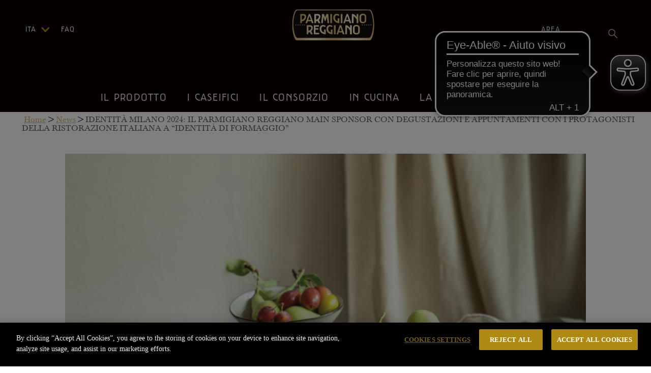

--- FILE ---
content_type: text/html; charset=utf-8
request_url: https://www.parmigianoreggiano.com/it/news/identita-golose-2024
body_size: 24277
content:
<!DOCTYPE html><html lang="en"><head><meta charSet="utf-8"/><meta name="viewport" content="width=device-width, initial-scale=1"/><link rel="preload" href="/_next/static/media/10567aa54b02da22-s.p.otf" as="font" crossorigin="" type="font/otf"/><link rel="preload" href="/_next/static/media/517f8936e3e33293-s.p.woff" as="font" crossorigin="" type="font/woff"/><link rel="preload" href="/_next/static/media/7499482eae7bfc4e-s.p.otf" as="font" crossorigin="" type="font/otf"/><link rel="preload" href="/_next/static/media/806eaeaf967828f8-s.p.woff" as="font" crossorigin="" type="font/woff"/><link rel="preload" href="/_next/static/media/a86ad8f36544b500-s.p.woff" as="font" crossorigin="" type="font/woff"/><link rel="preload" href="/_next/static/media/c5f9f0ab45827ecc-s.p.otf" as="font" crossorigin="" type="font/otf"/><link rel="preload" href="/_next/static/media/c6902351a474c942-s.p.woff" as="font" crossorigin="" type="font/woff"/><link rel="preload" href="/_next/static/media/dbde54a97480438a-s.p.otf" as="font" crossorigin="" type="font/otf"/><link rel="preload" href="/_next/static/media/f6340dbd0d55cc17-s.p.otf" as="font" crossorigin="" type="font/otf"/><link rel="preload" as="image" href="/_next/static/media/logo-new.8d4f6c52.svg" fetchPriority="high"/><link rel="preload" as="image" href="/_next/static/media/search.cbbb0de8.svg" fetchPriority="high"/><link rel="preload" as="image" href="https://backend.parmigianoreggiano.com/uploads/CS_Identita_Golose_2024_299e238ee1.jpg"/><link rel="stylesheet" href="/_next/static/css/fe7fa450a718af74.css" data-precedence="next"/><link rel="stylesheet" href="/_next/static/css/047c546e542cc094.css" data-precedence="next"/><link rel="preload" as="script" fetchPriority="low" href="/_next/static/chunks/webpack-eaacffe417cff805.js"/><script src="/_next/static/chunks/fd9d1056-63120f45f89836b7.js" async=""></script><script src="/_next/static/chunks/23-9b45bade4408708d.js" async=""></script><script src="/_next/static/chunks/main-app-c63d32790aa64bc4.js" async=""></script><script src="/_next/static/chunks/98-c4334e5483c17f57.js" async=""></script><script src="/_next/static/chunks/537-1d6051a4049b276e.js" async=""></script><script src="/_next/static/chunks/192-ef91e6c08de03f0d.js" async=""></script><script src="/_next/static/chunks/748-dd0c734edfbb4c49.js" async=""></script><script src="/_next/static/chunks/app/layout-0962c84ad59894bb.js" async=""></script><script src="/_next/static/chunks/dc112a36-9245e58b51327391.js" async=""></script><script src="/_next/static/chunks/e8686b1f-0ea965754b46447f.js" async=""></script><script src="/_next/static/chunks/648-def86d9b828b13b9.js" async=""></script><script src="/_next/static/chunks/475-25842aeee0992b50.js" async=""></script><script src="/_next/static/chunks/756-1f4ddc25e2a1b23c.js" async=""></script><script src="/_next/static/chunks/158-bec6324301b353b8.js" async=""></script><script src="/_next/static/chunks/893-bd348fce2343a55f.js" async=""></script><script src="/_next/static/chunks/345-88a3c338663ccccf.js" async=""></script><script src="/_next/static/chunks/650-959085193b258f5d.js" async=""></script><script src="/_next/static/chunks/186-52aa51c7e3b149ff.js" async=""></script><script src="/_next/static/chunks/381-d946311785649060.js" async=""></script><script src="/_next/static/chunks/app/%5Blocale%5D/%5Bslug%5D/page-d88936dd01406c44.js" async=""></script><script src="/_next/static/chunks/app/%5Blocale%5D/%5Bslug%5D/%5Bid%5D/page-4bbafe2cc3dad6a5.js" async=""></script><link rel="preload" href="https://www.googletagmanager.com/gtm.js?id=GTM-NPFLGWT" as="script"/><link rel="preload" href="https://cdn.eye-able.com/configs/test.de.js" as="script"/><link rel="preload" href="https://cdn.eye-able.com/public/js/eyeAble.js" as="script"/><link rel="alternate" hrefLang="it" href="https://backend.parmigianoreggiano.com/itundefined"/><link rel="alternate" hrefLang="en" href="https://backend.parmigianoreggiano.com/enundefined"/><link rel="alternate" hrefLang="fr" href="https://backend.parmigianoreggiano.com/frundefined"/><link rel="alternate" hrefLang="de" href="https://backend.parmigianoreggiano.com/deundefined"/><link rel="alternate" hrefLang="es" href="https://backend.parmigianoreggiano.com/esundefined"/><link rel="alternate" hrefLang="en-US" href="https://backend.parmigianoreggiano.com/en-USundefined"/><meta property="og:type" content="article"/><meta name="twitter:card" content="summary"/><link rel="icon" href="/favicon.ico" type="image/x-icon" sizes="256x256"/><meta name="next-size-adjust"/><script src="/_next/static/chunks/polyfills-78c92fac7aa8fdd8.js" noModule=""></script><style data-styled="" data-styled-version="6.1.11">.gtqYxM{width:70px;height:20px;overflow:visible;float:left;padding-left:50px;}/*!sc*/
.gtqYxM >div{width:100%;min-width:100px;}/*!sc*/
.gtqYxM.shown .ls-dropdown{height:auto;max-height:220px;}/*!sc*/
.gtqYxM.shown .chevron-icon{transform:rotate(-90deg);}/*!sc*/
.gtqYxM .chevron-icon{margin-left:auto;transition:transform 0.6s ease;transform:rotate(90deg);margin-left:12px;margin-right:22px;float:left;}/*!sc*/
.gtqYxM .ls-dropdown{height:0;transition:height 0.5s;padding:0;overflow:hidden;}/*!sc*/
.gtqYxM .ls-dropdown .label2{padding-top:10px;width:100%;display:block;}/*!sc*/
.gtqYxM .label1,.gtqYxM .label2,.gtqYxM a,.gtqYxM a:visited{color:#ffffff;font-family:'__parmigianoreggiano_c50687','__parmigianoreggiano_Fallback_c50687';font-size:14px;letter-spacing:1.17px;line-height:16px;text-transform:uppercase;display:block;float:left;cursor:pointer;}/*!sc*/
.gtqYxM .label1:hover,.gtqYxM .label2:hover,.gtqYxM a:hover,.gtqYxM a:visited:hover{text-decoration:none;}/*!sc*/
data-styled.g1[id="sc-497719d0-0"]{content:"gtqYxM,"}/*!sc*/
.hyhDRs{font-size:20px;line-height:24px;color:#F2F2F2F2;padding:0px 20px 5px 20px;margin-bottom:25px;font-family:'__parmigianoreggiano_c50687','__parmigianoreggiano_Fallback_c50687';letter-spacing:1.29px;text-transform:uppercase;border:0;display:inline-block;transition:all 0.3s;}/*!sc*/
.hyhDRs:hover{color:#FFFFFF;text-decoration:none;}/*!sc*/
data-styled.g2[id="sc-e295bb3b-0"]{content:"hyhDRs,"}/*!sc*/
.jJmoow{font-size:22px;text-decoration:none;display:block;line-height:24px;color:#ae8913;padding:0px 20px 5px 20px;margin-bottom:25px;font-family:'__parmigianoreggiano_c50687','__parmigianoreggiano_Fallback_c50687';letter-spacing:1.29px;text-transform:uppercase;border:0;display:inline-block;transition:all 0.3s;}/*!sc*/
.jJmoow:hover{color:#F2F2F2F2;text-decoration:none;}/*!sc*/
data-styled.g3[id="sc-e295bb3b-1"]{content:"jJmoow,"}/*!sc*/
.fayIKh{display:none;position:absolute;z-index:10;width:100%;}/*!sc*/
@media (max-width:1260px) and (min-width:1140px){.fayIKh .areaOperator{position:relative!important;left:30%!important;}}/*!sc*/
@media (min-width:1025px){.fayIKh{display:block;}}/*!sc*/
.fayIKh .menu1{z-index:100;transition:all 0.3s;position:absolute;top:50px;left:0px;width:200px;}/*!sc*/
.fayIKh .menu1 a,.fayIKh .menu1 a:visited{color:#ffffff;font-family:'__parmigianoreggiano_c50687','__parmigianoreggiano_Fallback_c50687';font-size:14px;letter-spacing:1.17px;line-height:16px;text-transform:uppercase;display:block;float:left;text-decoration:none;}/*!sc*/
.fayIKh .menu1 a:hover,.fayIKh .menu1 a:visited:hover{text-decoration:none;}/*!sc*/
.fayIKh .menu2{z-index:100;transition:all 0.3s;position:absolute;top:50px;right:24px;width:200px;display:flex;justify-content:right;align-items:center;}/*!sc*/
.fayIKh .menu2 a,.fayIKh .menu2 a:visited{color:#ffffff;font-family:'__parmigianoreggiano_c50687','__parmigianoreggiano_Fallback_c50687';font-size:14px;letter-spacing:1.17px;line-height:16px;text-transform:uppercase;display:block;text-decoration:none;}/*!sc*/
.fayIKh .menu2 a:hover,.fayIKh .menu2 a:visited:hover{text-decoration:none;}/*!sc*/
.fayIKh.sticky .fading{background-color:rgba(10,2,3,1);margin-top:-150px;}/*!sc*/
.fayIKh.sticky .fading.hover{height:1100px;}/*!sc*/
.fayIKh.sticky .menu1{left:-300px;}/*!sc*/
.fayIKh.sticky .menu2{right:16px;top:22px;}/*!sc*/
.fayIKh.sticky .stickyLogo{left:0px;top:20px;}/*!sc*/
.fayIKh.sticky .stickyLogo .logo{height:45px;opacity:1;width:auto;}/*!sc*/
.fayIKh.sticky .mainMenu{font-size:20px!important;}/*!sc*/
@media (min-width:1025px) and (max-width:1360px){.fayIKh.sticky .mainMenu{font-size:18px!important;padding:0px 8px 5px;}}/*!sc*/
.fayIKh .fading{position:relative;height:190px;width:100%;text-align:center;background-image:linear-gradient(rgba(10,2,3,0.9),rgba(10,2,3,0));padding:15px;transition:all 0.3s;}/*!sc*/
.fayIKh .fading.hover{height:1100px;background-color:rgba(10,2,3,0.9);}/*!sc*/
@media (max-width:1024px){.fayIKh .fading{height:100vh;overflow-y:auto;}}/*!sc*/
.fayIKh .fading .slogan{color:#ffffff;font-size:22px;line-height:26px;margin-top:10px;}/*!sc*/
.fayIKh .fading .logo{height:68px;display:block;margin:auto;width:auto;}/*!sc*/
.fayIKh .stickyLogo{z-index:95;transition:all 0.3s;position:absolute;top:30px;width:170px;left:-200px;}/*!sc*/
.fayIKh .stickyLogo .logo{height:65px;transition:all 0.3s;display:block;margin:auto;opacity:0;width:90%;}/*!sc*/
@-moz-document url-prefix(){.fayIKh .menu2{right:40px;}.fayIKh.sticky .menu2{right:40px;}}/*!sc*/
data-styled.g7[id="sc-88a62393-0"]{content:"fayIKh,"}/*!sc*/
.gAhXST{padding:15px;display:inline-block;cursor:pointer;transition-property:opacity,filter;transition-duration:0.15s;transition-timing-function:linear;font:inherit;color:inherit;text-transform:none;background-color:transparent;margin:0;border:none;overflow:visible;}/*!sc*/
data-styled.g8[id="sc-aYaIB"]{content:"gAhXST,"}/*!sc*/
.fyWCFD{width:40px;height:24px;display:inline-block;position:relative;}/*!sc*/
data-styled.g9[id="sc-gEvDqW"]{content:"fyWCFD,"}/*!sc*/
.hZrvpS{display:block;top:50%;margin-top:-2px;background-color:#ceaf6e;width:40px;height:4px;border-radius:4px;position:absolute;transition-property:transform;transition-duration:0.15s;transition-timing-function:ease;}/*!sc*/
.hZrvpS::before,.hZrvpS::after{background-color:#ceaf6e;width:40px;height:4px;border-radius:4px;position:absolute;transition-property:transform;transition-duration:0.15s;transition-timing-function:ease;content:'';display:block;}/*!sc*/
.hZrvpS::before{top:-10px;}/*!sc*/
.hZrvpS::after{bottom:-10px;}/*!sc*/
data-styled.g10[id="sc-eqUzNf"]{content:"hZrvpS,"}/*!sc*/
.jZNJkS{transition-duration:0.075s;transition-timing-function:cubic-bezier(0.55, 0.055, 0.675, 0.19);background-color:#ceaf6e;}/*!sc*/
.jZNJkS::before{transition:top 0.075s 0.12s ease,opacity 0.075s ease;background-color:#ceaf6e;}/*!sc*/
.jZNJkS::after{transition:bottom 0.075s 0.12s ease,transform 0.075s cubic-bezier(0.55, 0.055, 0.675, 0.19);background-color:#ceaf6e;}/*!sc*/
data-styled.g32[id="sc-feUYzb"]{content:"jZNJkS,"}/*!sc*/
.fbJlaZ{display:flex;flex-direction:column;}/*!sc*/
.fbJlaZ .accordion{background-color:transparent;color:#ceaf6e;cursor:pointer;display:flex;align-items:center;border:none;outline:none;position:relative;}/*!sc*/
.fbJlaZ .accordion:hover,.fbJlaZ .active{color:#dcc690;}/*!sc*/
.fbJlaZ h2.accordion__title{font-size:24px;color:#ceaf6e;text-align:left;font-weight:normal;margin-right:60px;line-height:180%;}/*!sc*/
.fbJlaZ h2.accordion__title.small{font-size:18px;line-height:31px;}/*!sc*/
.fbJlaZ .accordion__icon{position:absolute;right:10px;top:10px;width:30px;height:30px;display:block;}/*!sc*/
.fbJlaZ .accordion__icon svg{transition:transform 0.6s ease;transform:rotate(90deg);fill:#ae8913;}/*!sc*/
.fbJlaZ .rotate{transform:rotate(-90deg)!important;}/*!sc*/
.fbJlaZ .accordion__content{overflow:hidden;transition:max-height 0.6s ease;color:#0a0203;}/*!sc*/
.fbJlaZ .accordion__content p{padding-left:10px;}/*!sc*/
data-styled.g49[id="sc-ca636109-0"]{content:"fbJlaZ,"}/*!sc*/
.jKlKDO{background-color:#0a0203;position:sticky;top:0;z-index:10;width:100%;background-color:rgba(10,2,3,0.8);height:60px;overflow:hidden;}/*!sc*/
@media (min-width:1025px){.jKlKDO{display:none;}}/*!sc*/
.jKlKDO .burger div span,.jKlKDO .burger div span::before,.jKlKDO .burger div span::after{height:2px;}/*!sc*/
.jKlKDO.menuOpen{height:100vh;background-color:rgba(10,2,3,0.8);}/*!sc*/
.jKlKDO .accordion{display:flex;justify-content:space-between;align-items:center;padding:0px 20px 24px 20px;text-align:center;}/*!sc*/
.jKlKDO .accordion__content ul{list-style:none;padding:0;margin:0;}/*!sc*/
.jKlKDO .accordion__content ul li{text-align:center;}/*!sc*/
.jKlKDO .accordion__icon{color:#ae8913;margin-left:0px;position:relative!important;top:0!important;display:block;float:none;}/*!sc*/
.jKlKDO .accordion__icon svg{width:20px!important;height:20px!important;}/*!sc*/
.jKlKDO .accordion__title{color:#FFFFFF!important;display:block;font-family:'__parmigianoreggiano_c50687','__parmigianoreggiano_Fallback_c50687';font-size:24px;letter-spacing:2px;line-height:27px;text-transform:uppercase;margin-right:10px;margin-top:0px;margin-bottom:0px;}/*!sc*/
.jKlKDO .stickyLogo{width:50%;left:25%;text-align:center;top:0px;position:absolute;}/*!sc*/
.jKlKDO .stickyLogo .logo{transition:all 0.3s;display:block;margin:10px auto;height:56px;}/*!sc*/
.jKlKDO .mobileLanguageSwitcher{padding-right:20px;}/*!sc*/
.jKlKDO .mobileLanguageSwitcher p{font-family:'__parmigianoreggiano_c50687','__parmigianoreggiano_Fallback_c50687';color:#ceaf6e;text-transform:uppercase;text-align:center;padding-bottom:0px;margin-bottom:5px;}/*!sc*/
.jKlKDO .mobileLanguageSwitcher title:{color:gold;font-size:16px;text-align:center;}/*!sc*/
.jKlKDO .mobileLanguageSwitcher ul{display:flex;justify-content:space-between;margin-right:20px;}/*!sc*/
.jKlKDO .menu1{list-style:none;padding:0;margin:0 0 40px;}/*!sc*/
.jKlKDO .menu1 li{padding:10px 0px;margin:24px 20px;display:flex;justify-content:flex-start;}/*!sc*/
.jKlKDO .menu1 li p{display:inline;}/*!sc*/
.jKlKDO .menu1 .chevron-icon{margin-left:auto;transition:transform 0.6s ease;transform:rotate(90deg);margin-left:12px;width:7px;}/*!sc*/
.jKlKDO .menu1 li,.jKlKDO .menu1 a,.jKlKDO .menu1 a:visited{color:#ae8913;font-family:'__parmigianoreggiano_c50687','__parmigianoreggiano_Fallback_c50687';font-size:18px;letter-spacing:0.2px;line-height:20px;text-transform:uppercase;text-decoration:none;padding:0;}/*!sc*/
@media (max-width:320px){.jKlKDO .accordion .accordion__title{font-size:18px;}}/*!sc*/
data-styled.g50[id="sc-e4b6981f-0"]{content:"jKlKDO,"}/*!sc*/
.lpiYwK{position:absolute;z-index:999;top:15px;right:10px;background:transparent;border:0;}/*!sc*/
.lpiYwK img{height:28px;width:28px;}/*!sc*/
@-moz-document url-prefix(){@media (max-width:1025px){.lpiYwK{background:transparent;border:0px transparent;}}}/*!sc*/
data-styled.g51[id="sc-e4b6981f-1"]{content:"lpiYwK,"}/*!sc*/
.dmWquv{position:absolute;left:0;top:5;border:0;outline:0;}/*!sc*/
data-styled.g52[id="sc-e4b6981f-2"]{content:"dmWquv,"}/*!sc*/
.jLIBwL{background-color:#FFFFFF;}/*!sc*/
data-styled.g58[id="sc-80608eee-0"]{content:"jLIBwL,"}/*!sc*/
.bSUEVs{max-width:314px;height:365px;width:95%!important;background-color:#0a0203;color:#F2F2F2F2;border-radius:8px;overflow:hidden;margin:0px auto 50px;text-transform:uppercase;position:relative;}/*!sc*/
 @media (max-width: 769px){.bSUEVs{width:290px;}}/*!sc*/
.bSUEVs img{width:100%;height:365px;}/*!sc*/
.bSUEVs .card-footer{bottom:0px;padding:15px;padding-bottom:15px;position:absolute;background-color:#0a0203;width:auto;transition:all 0.5s;}/*!sc*/
.bSUEVs .card-footer p,.bSUEVs .card-footer h2{font-size:16px;letter-spacing:0.76px;line-height:18px;color:#F2F2F2F2;}/*!sc*/
.bSUEVs .card-footer a,.bSUEVs .card-footer a:visited{text-transform:uppercase;font-family:'__parmigianoreggiano_c50687','__parmigianoreggiano_Fallback_c50687';text-decoration:none;font-size:14px;letter-spacing:1.5px;line-height:16px;color:#ae8913;transition:all 0.5s;display:none;position:absolute;bottom:15px;left:15px;}/*!sc*/
.bSUEVs .card-footer a:hover,.bSUEVs .card-footer a:visited:hover{color:#7D6721;}/*!sc*/
@media (min-width:768px){.bSUEVs .card-footer:hover{padding-bottom:50px;}.bSUEVs .card-footer:hover a{display:block;}}/*!sc*/
@media (max-width:768px){.bSUEVs .card-footer{padding-bottom:50px;}.bSUEVs .card-footer a{display:block;}}/*!sc*/
@media (max-width:320px){.bSUEVs{max-width:250px;}.bSUEVs .card-footer p{font-size:11px;}.bSUEVs .card-footer div.info{padding:15px 0;}}/*!sc*/
data-styled.g63[id="sc-b51495f3-0"]{content:"bSUEVs,"}/*!sc*/
.iCkdxK{display:flex;flex-wrap:wrap;margin-right:-15px;margin-left:-15px;font-family:'__baskerville_b3eaf6','__baskerville_Fallback_b3eaf6'!important;}/*!sc*/
@media (max-width:768px){.iCkdxK{flex-direction:column;align-items:center;max-width:100%;margin-right:5px;margin-left:5px;}}/*!sc*/
@media (max-width:1024px){.iCkdxK{margin-right:15px;margin-left:15px;}}/*!sc*/
data-styled.g171[id="sc-5017d83b-1"]{content:"iCkdxK,"}/*!sc*/
.dlfKdL{gap:26px;font-size:28px;color:#FFFFFF;}/*!sc*/
.dlfKdL .assistanceText{font-family:'__parmigianoreggiano_c50687','__parmigianoreggiano_Fallback_c50687';color:#FFFFFF;font-size:18px;font-weight:700;line-height:150%;margin-top:16px;}/*!sc*/
@media (max-width:1024px){.dlfKdL{padding:30px 0;}}/*!sc*/
@media (max-width:991px){.dlfKdL{margin-top:220px;}}/*!sc*/
@media (max-width:768px){.dlfKdL{flex-direction:column;margin-top:48px;}}/*!sc*/
.dlfKdL ul{list-style:none;padding:0;margin:0;}/*!sc*/
.dlfKdL ul li{text-align:left;padding:5px;padding-left:0;}/*!sc*/
@media (max-width:1024px){.dlfKdL ul li{text-align:center;}}/*!sc*/
.dlfKdL ul li a,.dlfKdL ul li a:visited{font-family:'__parmigianoreggiano_c50687','__parmigianoreggiano_Fallback_c50687';font-size:18px;letter-spacing:1.5px;line-height:20px;text-align:left;text-transform:uppercase;color:#ae8913;}/*!sc*/
@media (max-width:1024px){.dlfKdL ul li a,.dlfKdL ul li a:visited{font-size:16px;letter-spacing:1px;text-align:center;}}/*!sc*/
.dlfKdL .email{font-family:'__parmigianoreggiano_c50687','__parmigianoreggiano_Fallback_c50687';color:#ae8913;cursor:pointer;}/*!sc*/
.dlfKdL .email:hover{color:#7D6721;}/*!sc*/
data-styled.g187[id="sc-e382c20f-0"]{content:"dlfKdL,"}/*!sc*/
.cmsCcX{font-family:'__parmigianoreggiano_c50687','__parmigianoreggiano_Fallback_c50687';font-size:11px;color:#ae8913;text-decoration:none;text-transform:uppercase;}/*!sc*/
.cmsCcX:hover{color:#7D6721;font-weight:bold;}/*!sc*/
data-styled.g189[id="sc-746ca9c1-1"]{content:"cmsCcX,"}/*!sc*/
.dBwoEF{position:relative;position:relative;display:flex;flex-direction:column;align-items:center;width:767px;margin:auto;}/*!sc*/
.dBwoEF #hubspotForm{display:none;}/*!sc*/
.dBwoEF .a hover:{color:#7D6721;font-weight:bold;}/*!sc*/
.dBwoEF h3{font-size:40px;line-height:27px;font-weight:normal;color:#FFFFFF;text-align:center;margin-bottom:32px;}/*!sc*/
@media (max-width:768px){.dBwoEF h3{font-size:32px;align-self:flex-start;margin-bottom:50px;}}/*!sc*/
.dBwoEF .newsletter-box{width:100%;overflow:auto;display:flex;text-align:center;justify-content:center;padding-bottom:10px;}/*!sc*/
.dBwoEF .newsletter-box .email{background-color:transparent;border:0;width:75%;margin:0;margin-top:5px;color:#FFFFFF;height:50px;}/*!sc*/
.dBwoEF .newsletter-box .email:focus{outline:none;margin:5px;}/*!sc*/
.dBwoEF .newsletter-box button{border:2px solid #ae8913;color:#ae8913;font-family:'__parmigianoreggiano_c50687','__parmigianoreggiano_Fallback_c50687';font-size:16px;letter-spacing:1px;text-align:center;background:transparent;text-transform:uppercase;padding:17px 36px;height:50px;}/*!sc*/
.dBwoEF .privacyRow{display:flex;justify-content:center;align-items:center;}/*!sc*/
.dBwoEF p{font-family:'__parmigianoreggiano_c50687','__parmigianoreggiano_Fallback_c50687';font-size:14px;letter-spacing:0.58px;line-height:16px;text-align:left;margin:20px 0 20px 0px;}/*!sc*/
.dBwoEF p a{font-family:'__parmigianoreggiano_c50687','__parmigianoreggiano_Fallback_c50687';font-size:11px;letter-spacing:0.58px;line-height:16px;color:#ae8913;}/*!sc*/
.dBwoEF .error,.dBwoEF .success{font-family:'__parmigianoreggiano_c50687','__parmigianoreggiano_Fallback_c50687';text-transform:uppercase;color:#ae8913;font-size:18px;}/*!sc*/
.dBwoEF .error{margin-bottom:32px;color:#D9001B;}/*!sc*/
@media (max-width:1024px){.dBwoEF{margin:auto;margin-top:40px;}}/*!sc*/
@media (max-width:768px){.dBwoEF{width:auto;}.dBwoEF .newsletter-box{flex-direction:column;align-items:center;justify-content:center;border:0;margin-top:5px;}.dBwoEF .newsletter-box h3{margin-bottom:50px;}.dBwoEF .newsletter-box button{height:50px;width:130px;line-height:0px;padding:0;}.dBwoEF .newsletter-box .email{width:50%;margin-bottom:20px;margin-top:5px;}@media (max-width:768px){.dBwoEF .newsletter-box .email{width:100%;}}}/*!sc*/
data-styled.g190[id="sc-746ca9c1-2"]{content:"dBwoEF,"}/*!sc*/
.iIRjub{padding-top:32px;font-size:18px;display:flex;justify-content:space-between;align-items:center;}/*!sc*/
.iIRjub .socialIcons{display:flex;justify-content:space-between;align-items:center;gap:24px;}/*!sc*/
@media (max-width:768px){.iIRjub .socialIcons{align-self:flex-start;margin-top:64px;gap:24px;}}/*!sc*/
@media (max-width:768px){.iIRjub{flex-direction:column;align-items:center;justify-content:start;align-self:stretch;}}/*!sc*/
.iIRjub h4{margin-top:10px;}/*!sc*/
.iIRjub p,.iIRjub h4{color:#FFFFFF;text-align:right;font-size:16px;margin-bottom:0;font-family:'__parmigianoreggiano_c50687','__parmigianoreggiano_Fallback_c50687';line-height:22px;}/*!sc*/
.iIRjub p a,.iIRjub h4 a,.iIRjub p a:visited,.iIRjub h4 a:visited{color:#ae8913;}/*!sc*/
@media (max-width:768px){.iIRjub p,.iIRjub h4{font-size:14px;letter-spacing:0.62px;line-height:22px;text-align:center;}}/*!sc*/
.iIRjub p.title{line-height:17px;text-transform:uppercase;margin-bottom:10px;}/*!sc*/
@media (max-width:768px){.iIRjub p.title{letter-spacing:0.75px;line-height:24px;text-align:center;}}/*!sc*/
.iIRjub .socialrow{margin-top:3.8rem;margin-bottom:3.8rem;width:94%;margin-left:6%;text-align:right;display:flex;justify-content:space-between;}/*!sc*/
.iIRjub .socialrow img{max-width:30px;}/*!sc*/
.iIRjub .socialrow .col-2.col-cust{margin-left:0!important;}/*!sc*/
@media (max-width:1024px){.iIRjub .socialrow{width:100%;margin-left:0;margin-top:1rem;text-align:center;}}/*!sc*/
@media (max-width:768px){.iIRjub .socialrow{margin-top:80px;margin-bottom:0;justify-content:center;}.iIRjub .socialrow .col-2.col-cust{padding:5px;}.iIRjub .socialrow .col-2.col-cust a img{width:14px;}}/*!sc*/
@media (max-width:480px){.iIRjub .socialrow{margin-top:2rem;}.iIRjub .socialrow .col-2.col-cust{max-width:20%;flex:0 0 20%;}.iIRjub .socialrow .col-2 a img{width:22px!important;max-width:22px;}}/*!sc*/
.iIRjub .email{font-family:'__parmigianoreggiano_c50687','__parmigianoreggiano_Fallback_c50687';color:#ae8913;cursor:pointer;}/*!sc*/
.iIRjub .email:hover{color:#7D6721;}/*!sc*/
data-styled.g191[id="sc-7f86c612-0"]{content:"iIRjub,"}/*!sc*/
.dXIjH{padding:32px 48px 32px 48px;background-color:#0a0203;color:#F2F2F2F2;background-image:url(/_next/static/media/wave-on-black.1b7f8dff.png);padding-bottom:60px;}/*!sc*/
.dXIjH .linkClass{display:flex;flex-direction:row;justify-content:space-around;align-items:flex-start;padding-bottom:32px;border-bottom:1px solid #D7D7D7;}/*!sc*/
.dXIjH .linkColumn{font-size:28px;color:#FFFFFF;}/*!sc*/
.dXIjH #ot-sdk-btn.ot-sdk-show-settings,.dXIjH #ot-sdk-btn.optanon-show-settings{background-color:transparent;border:none;font-family:'__parmigianoreggiano_c50687','__parmigianoreggiano_Fallback_c50687';text-transform:uppercase;font-size:20px;color:rgb(174,137,19);padding:6px!important;}/*!sc*/
.dXIjH #ot-sdk-btn.ot-sdk-show-settings:hover,.dXIjH #ot-sdk-btn.optanon-show-settings:hover{background-color:transparent!important;color:rgb(174,137,19)!important;}/*!sc*/
.dXIjH .footer-newsletter-container{border-bottom:1px solid #7F7F7F;padding-bottom:48px;margin-bottom:20px;}/*!sc*/
@media (max-width:768px){.dXIjH .footer-newsletter-container{border-bottom:none;}}/*!sc*/
@media (max-width:1024px){.dXIjH{text-align:center;}.dXIjH .row{margin-left:0px;}.dXIjH .footer-row{padding-top:40px;}}/*!sc*/
@media (max-width:768px){.dXIjH{padding:32px 8px 32px 8px;border-bottom:none;}.dXIjH .linkClass{flex-direction:column;text-align:left;}}/*!sc*/
@media (min-width:1025px){.dXIjH .order-md-first.col-nl{order:2;}.dXIjH .col-contacts{order:3;}}/*!sc*/
data-styled.g192[id="sc-568ff0e0-0"]{content:"dXIjH,"}/*!sc*/
.iLOTQi{font-family:'__baskerville_b3eaf6','__baskerville_Fallback_b3eaf6';margin-left:2.2rem;font-size:16px;padding:8px;margin-bottom:32px;}/*!sc*/
.iLOTQi a,.iLOTQi a:hover,.iLOTQi a:visited{font-family:'__baskerville_b3eaf6','__baskerville_Fallback_b3eaf6';color:#ae8913;}/*!sc*/
.iLOTQi span{font-size:16px;font-family:'__baskerville_b3eaf6','__baskerville_Fallback_b3eaf6';opacity:0.6;}/*!sc*/
.iLOTQi.nopadding{margin-bottom:0;}/*!sc*/
@media (max-width:768px){.iLOTQi{display:none;}}/*!sc*/
data-styled.g194[id="sc-9ab095dd-0"]{content:"iLOTQi,"}/*!sc*/
.cMcEvt{width:100%;height:220px;font-family:'__baskerville_b3eaf6','__baskerville_Fallback_b3eaf6';background-color:#0a0203;}/*!sc*/
@media (max-width:1024px){.cMcEvt{height:0px;margin-bottom:20px;}}/*!sc*/
data-styled.g196[id="sc-5e996cdb-1"]{content:"cMcEvt,"}/*!sc*/
.fuMHPu{margin-right:auto;margin-left:auto;font-family:'__baskerville_b3eaf6','__baskerville_Fallback_b3eaf6';}/*!sc*/
.fuMHPu .tabs-div{display:flex;justify-content:center;}/*!sc*/
data-styled.g197[id="sc-5e996cdb-2"]{content:"fuMHPu,"}/*!sc*/
.gRokHj{margin-right:0;}/*!sc*/
.gRokHj .share{width:auto;margin-right:0;}/*!sc*/
.gRokHj span{margin:0 10px 0 0;}/*!sc*/
.gRokHj span img{height:24px;width:auto;}/*!sc*/
.gRokHj span:first-of-type{margin-left:10px;}/*!sc*/
data-styled.g287[id="sc-733a6fd0-0"]{content:"gRokHj,"}/*!sc*/
.bxqUoh{width:100%;}/*!sc*/
@media (min-width:768px){.bxqUoh{flex:0 0 auto;width:33.333333%;}}/*!sc*/
data-styled.g288[id="sc-e2541f5f-0"]{content:"bxqUoh,"}/*!sc*/
.clUPyG{max-width:80%;max-height:860px;margin:auto;margin-bottom:40px;}/*!sc*/
data-styled.g291[id="sc-e2541f5f-3"]{content:"clUPyG,"}/*!sc*/
.fwAKPH{width:80%;margin:auto;font-family:'__parmigianoreggiano_c50687','__parmigianoreggiano_Fallback_c50687';font-size:18px;font-weight:400;line-height:22px;color:#0a0203;}/*!sc*/
.fwAKPH b{font-family:'__parmigianoreggiano_c50687','__parmigianoreggiano_Fallback_c50687';font-size:22px;font-weight:700;line-height:22px;color:#ae8913;}/*!sc*/
data-styled.g294[id="sc-e2541f5f-6"]{content:"fwAKPH,"}/*!sc*/
.kdyoQG{width:80%;margin:auto;font-family:'__baskerville_b3eaf6','__baskerville_Fallback_b3eaf6';}/*!sc*/
.kdyoQG h1{font-size:38px;line-height:42px;font-family:'__baskerville_b3eaf6','__baskerville_Fallback_b3eaf6';letter-spacing:0.71px;color:#0a0203;font-weight:normal;margin-bottom:40px;}/*!sc*/
@media (max-width:768px){.kdyoQG h1{font-size:28px;}}/*!sc*/
.kdyoQG h2{font-family:'__baskerville_b3eaf6','__baskerville_Fallback_b3eaf6';font-weight:normal;margin-bottom:32px;}/*!sc*/
.kdyoQG p{font-size:18px;line-height:26px;text-align:justify;font-family:'__baskerville_b3eaf6','__baskerville_Fallback_b3eaf6';}/*!sc*/
.kdyoQG b,.kdyoQG strong{font-family:'__baskerville_b3eaf6','__baskerville_Fallback_b3eaf6';font-weight:700;font-style:normal;}/*!sc*/
.kdyoQG i,.kdyoQG em{font-family:'__baskerville_b3eaf6','__baskerville_Fallback_b3eaf6';font-style:italic;font-weight:400;}/*!sc*/
.kdyoQG b i,.kdyoQG b em,.kdyoQG strong i,.kdyoQG strong em,.kdyoQG i b,.kdyoQG em b,.kdyoQG i strong,.kdyoQG em strong{font-family:'__baskerville_b3eaf6','__baskerville_Fallback_b3eaf6';font-style:italic;font-weight:700;}/*!sc*/
.kdyoQG ul li{font-size:18px;}/*!sc*/
.kdyoQG ol li{font-size:18px;}/*!sc*/
.kdyoQG a{color:#ae8913;}/*!sc*/
.kdyoQG a:hover{font-weight:700;}/*!sc*/
data-styled.g295[id="sc-e2541f5f-7"]{content:"kdyoQG,"}/*!sc*/
.kklZXm{width:80%;margin:auto;border-top:3px solid #ae8913;border-bottom:3px solid #ae8913;margin-top:32px;margin-bottom:32px;padding:20px;height:80px;display:flex;justify-content:flex-end;align-items:center;}/*!sc*/
.kklZXm div.share{float:right;font-family:'__parmigianoreggiano_c50687','__parmigianoreggiano_Fallback_c50687';font-size:18px;font-weight:400;line-height:22px;}/*!sc*/
@media (max-width:768px){.kklZXm{height:120px;}.kklZXm div.share{width:100%;}}/*!sc*/
data-styled.g296[id="sc-e2541f5f-8"]{content:"kklZXm,"}/*!sc*/
.fcUBwP{width:80%;margin:auto;}/*!sc*/
.fcUBwP h3{font-family:'__baskerville_b3eaf6','__baskerville_Fallback_b3eaf6';font-size:38px;letter-spacing:0.71px;line-height:42px;margin-bottom:50px;}/*!sc*/
data-styled.g297[id="sc-e2541f5f-9"]{content:"fcUBwP,"}/*!sc*/
</style><style data-emotion="mui-global 1prfaxn">@-webkit-keyframes mui-auto-fill{from{display:block;}}@keyframes mui-auto-fill{from{display:block;}}@-webkit-keyframes mui-auto-fill-cancel{from{display:block;}}@keyframes mui-auto-fill-cancel{from{display:block;}}</style><style data-emotion="mui kbbtb0 47thu 1rt40ty 1lmfmsc 1b3lyx5 1pckjcg 1gnmqm9 x6zha7 ybj4b5 188on8g 19w1uun igs3ac yjsfm1 1xfeiye 5o55sb 1hnvta3 mh2773 1m9pwf3 19136ys y92eg0 1wbc8mn bhjo15">.mui-kbbtb0{-webkit-text-decoration:underline;text-decoration:underline;text-decoration-color:rgba(25, 118, 210, 0.4);display:-webkit-box;display:-webkit-flex;display:-ms-flexbox;display:flex;-webkit-text-decoration:none;text-decoration:none;text-align:left;-webkit-align-items:center;-webkit-box-align:center;-ms-flex-align:center;align-items:center;line-height:48px;color:#ae8913;font-family:'__parmigianoreggiano_c50687','__parmigianoreggiano_Fallback_c50687';font-size:18px;font-weight:400;letter-spacing:1.5px;text-transform:uppercase;padding:0 16px;-webkit-text-decoration:none;text-decoration:none;text-transform:uppercase;font-family:'__parmigianoreggiano_c50687','__parmigianoreggiano_Fallback_c50687';font-size:24px!important;color:#FFFFFF;}.mui-kbbtb0:hover{text-decoration-color:inherit;}.mui-kbbtb0:before{content:none;}.mui-kbbtb0:hover{-webkit-text-decoration:none;text-decoration:none;color:#7D6721;font-weight:700;}.mui-kbbtb0:hover svg{width:50px;-webkit-transform:transition width 0.3s;-moz-transform:transition width 0.3s;-ms-transform:transition width 0.3s;transform:transition width 0.3s;}.mui-kbbtb0:hover:before{content:none;}.mui-kbbtb0:hover svg path{fill:#7D6721!important;width:50px;-webkit-transform:scaleX(1.5);-moz-transform:scaleX(1.5);-ms-transform:scaleX(1.5);transform:scaleX(1.5);-webkit-transition:width 0.3s;transition:width 0.3s;}.mui-kbbtb0:hover{font-weight:700;}.mui-47thu{margin:0;font:inherit;font-family:'__parmigianoreggiano_c50687','__parmigianoreggiano_Fallback_c50687';color:#ae8913;-webkit-text-decoration:none;text-decoration:none;font-size:18px;color:#1976d2;-webkit-text-decoration:underline;text-decoration:underline;text-decoration-color:rgba(25, 118, 210, 0.4);display:-webkit-box;display:-webkit-flex;display:-ms-flexbox;display:flex;-webkit-text-decoration:none;text-decoration:none;text-align:left;-webkit-align-items:center;-webkit-box-align:center;-ms-flex-align:center;align-items:center;line-height:48px;color:#ae8913;font-family:'__parmigianoreggiano_c50687','__parmigianoreggiano_Fallback_c50687';font-size:18px;font-weight:400;letter-spacing:1.5px;text-transform:uppercase;padding:0 16px;-webkit-text-decoration:none;text-decoration:none;text-transform:uppercase;font-family:'__parmigianoreggiano_c50687','__parmigianoreggiano_Fallback_c50687';font-size:24px!important;color:#FFFFFF;}.mui-47thu:hover{text-decoration-color:inherit;}.mui-47thu:before{content:none;}.mui-47thu:hover{-webkit-text-decoration:none;text-decoration:none;color:#7D6721;font-weight:700;}.mui-47thu:hover svg{width:50px;-webkit-transform:transition width 0.3s;-moz-transform:transition width 0.3s;-ms-transform:transition width 0.3s;transform:transition width 0.3s;}.mui-47thu:hover:before{content:none;}.mui-47thu:hover svg path{fill:#7D6721!important;width:50px;-webkit-transform:scaleX(1.5);-moz-transform:scaleX(1.5);-ms-transform:scaleX(1.5);transform:scaleX(1.5);-webkit-transition:width 0.3s;transition:width 0.3s;}.mui-47thu:hover{font-weight:700;}.mui-1rt40ty{-webkit-text-decoration:underline;text-decoration:underline;text-decoration-color:rgba(25, 118, 210, 0.4);display:-webkit-box;display:-webkit-flex;display:-ms-flexbox;display:flex;-webkit-text-decoration:none;text-decoration:none;text-align:left;-webkit-align-items:center;-webkit-box-align:center;-ms-flex-align:center;align-items:center;line-height:48px;color:#ae8913;font-family:'__parmigianoreggiano_c50687','__parmigianoreggiano_Fallback_c50687';font-size:18px;font-weight:400;letter-spacing:1.5px;text-transform:uppercase;padding:0 16px;-webkit-text-decoration:none;text-decoration:none;text-transform:uppercase;font-family:'__parmigianoreggiano_c50687','__parmigianoreggiano_Fallback_c50687';font-size:18px!important;}.mui-1rt40ty:hover{text-decoration-color:inherit;}.mui-1rt40ty:before{content:none;}.mui-1rt40ty:hover{-webkit-text-decoration:none;text-decoration:none;color:#7D6721;font-weight:700;}.mui-1rt40ty:hover svg{width:50px;-webkit-transform:transition width 0.3s;-moz-transform:transition width 0.3s;-ms-transform:transition width 0.3s;transform:transition width 0.3s;}.mui-1rt40ty:hover:before{content:none;}.mui-1rt40ty:hover svg path{fill:#7D6721!important;width:50px;-webkit-transform:scaleX(1.5);-moz-transform:scaleX(1.5);-ms-transform:scaleX(1.5);transform:scaleX(1.5);-webkit-transition:width 0.3s;transition:width 0.3s;}.mui-1rt40ty:hover{font-weight:700;}.mui-1lmfmsc{margin:0;font:inherit;font-family:'__parmigianoreggiano_c50687','__parmigianoreggiano_Fallback_c50687';color:#ae8913;-webkit-text-decoration:none;text-decoration:none;font-size:18px;color:#1976d2;font-size:regular;-webkit-text-decoration:underline;text-decoration:underline;text-decoration-color:rgba(25, 118, 210, 0.4);display:-webkit-box;display:-webkit-flex;display:-ms-flexbox;display:flex;-webkit-text-decoration:none;text-decoration:none;text-align:left;-webkit-align-items:center;-webkit-box-align:center;-ms-flex-align:center;align-items:center;line-height:48px;color:#ae8913;font-family:'__parmigianoreggiano_c50687','__parmigianoreggiano_Fallback_c50687';font-size:18px;font-weight:400;letter-spacing:1.5px;text-transform:uppercase;padding:0 16px;-webkit-text-decoration:none;text-decoration:none;text-transform:uppercase;font-family:'__parmigianoreggiano_c50687','__parmigianoreggiano_Fallback_c50687';font-size:18px!important;}.mui-1lmfmsc:hover{text-decoration-color:inherit;}.mui-1lmfmsc:before{content:none;}.mui-1lmfmsc:hover{-webkit-text-decoration:none;text-decoration:none;color:#7D6721;font-weight:700;}.mui-1lmfmsc:hover svg{width:50px;-webkit-transform:transition width 0.3s;-moz-transform:transition width 0.3s;-ms-transform:transition width 0.3s;transform:transition width 0.3s;}.mui-1lmfmsc:hover:before{content:none;}.mui-1lmfmsc:hover svg path{fill:#7D6721!important;width:50px;-webkit-transform:scaleX(1.5);-moz-transform:scaleX(1.5);-ms-transform:scaleX(1.5);transform:scaleX(1.5);-webkit-transition:width 0.3s;transition:width 0.3s;}.mui-1lmfmsc:hover{font-weight:700;}.mui-1b3lyx5{margin-top:5px;}.mui-1b3lyx5 .MuiInputBase-root{height:44px;}.mui-1b3lyx5 .MuiInputBase-input{color:#FFFFFF;font-family:'__baskerville_b3eaf6','__baskerville_Fallback_b3eaf6';}.mui-1b3lyx5 .MuiOutlinedInput-root fieldset{border-color:#D7D7D7;}.mui-1b3lyx5 .MuiOutlinedInput-root:not(.Mui-disabled):not(.Mui-focused):hover fieldset{color:#ffffff;border-color:#ffffff!important;}.mui-1b3lyx5 .MuiFormLabel-root{color:#7F7F7F!important;}.mui-1b3lyx5 .MuiFormLabel-root.Mui-error{color:#D9001B!important;}.mui-1b3lyx5 .MuiFormLabel-root.Mui-error.Mui-focused{color:#D9001B!important;}.mui-1b3lyx5 .MuiOutlinedInput-root.Mui-error.Mui-focused fieldset{border-color:#D9001B;}.mui-1b3lyx5 .MuiFormLabel-root:hover{font-family:'__baskerville_b3eaf6','__baskerville_Fallback_b3eaf6';color:#FFFFFF;}.mui-1b3lyx5 .MuiFormLabel-root.Mui-focused{color:#ae8913!important;}.mui-1b3lyx5 .MuiFormLabel-root.Mui-disabled{color:#AAAAAA;}.mui-1b3lyx5 .MuiOutlinedInput-root:not(.Mui-error).Mui-focused fieldset{border-color:#ae8913;color:#ae8913;}.mui-1b3lyx5 .MuiOutlinedInput-root.Mui-disabled fieldset{border-color:#AAAAAA;}.mui-1b3lyx5 .MuiFormHelperText-root.Mui-error{color:#D9001B!important;}.mui-1b3lyx5 .MuiOutlinedInput-root.Mui-disabled:hover fieldset{border-color:#AAAAAA;}.mui-1b3lyx5 .MuiFormLabel-root.Mui-disabled:hover{color:#AAAAAA;}.mui-1pckjcg{display:-webkit-inline-box;display:-webkit-inline-flex;display:-ms-inline-flexbox;display:inline-flex;-webkit-flex-direction:column;-ms-flex-direction:column;flex-direction:column;position:relative;min-width:0;padding:0;margin:0;border:0;vertical-align:top;margin-top:5px;}.mui-1pckjcg .MuiInputBase-root{height:44px;}.mui-1pckjcg .MuiInputBase-input{color:#FFFFFF;font-family:'__baskerville_b3eaf6','__baskerville_Fallback_b3eaf6';}.mui-1pckjcg .MuiOutlinedInput-root fieldset{border-color:#D7D7D7;}.mui-1pckjcg .MuiOutlinedInput-root:not(.Mui-disabled):not(.Mui-focused):hover fieldset{color:#ffffff;border-color:#ffffff!important;}.mui-1pckjcg .MuiFormLabel-root{color:#7F7F7F!important;}.mui-1pckjcg .MuiFormLabel-root.Mui-error{color:#D9001B!important;}.mui-1pckjcg .MuiFormLabel-root.Mui-error.Mui-focused{color:#D9001B!important;}.mui-1pckjcg .MuiOutlinedInput-root.Mui-error.Mui-focused fieldset{border-color:#D9001B;}.mui-1pckjcg .MuiFormLabel-root:hover{font-family:'__baskerville_b3eaf6','__baskerville_Fallback_b3eaf6';color:#FFFFFF;}.mui-1pckjcg .MuiFormLabel-root.Mui-focused{color:#ae8913!important;}.mui-1pckjcg .MuiFormLabel-root.Mui-disabled{color:#AAAAAA;}.mui-1pckjcg .MuiOutlinedInput-root:not(.Mui-error).Mui-focused fieldset{border-color:#ae8913;color:#ae8913;}.mui-1pckjcg .MuiOutlinedInput-root.Mui-disabled fieldset{border-color:#AAAAAA;}.mui-1pckjcg .MuiFormHelperText-root.Mui-error{color:#D9001B!important;}.mui-1pckjcg .MuiOutlinedInput-root.Mui-disabled:hover fieldset{border-color:#AAAAAA;}.mui-1pckjcg .MuiFormLabel-root.Mui-disabled:hover{color:#AAAAAA;}.mui-1gnmqm9{display:block;transform-origin:top left;white-space:nowrap;overflow:hidden;text-overflow:ellipsis;max-width:calc(100% - 24px);position:absolute;left:0;top:0;-webkit-transform:translate(14px, 16px) scale(1);-moz-transform:translate(14px, 16px) scale(1);-ms-transform:translate(14px, 16px) scale(1);transform:translate(14px, 16px) scale(1);-webkit-transition:color 200ms cubic-bezier(0.0, 0, 0.2, 1) 0ms,-webkit-transform 200ms cubic-bezier(0.0, 0, 0.2, 1) 0ms,max-width 200ms cubic-bezier(0.0, 0, 0.2, 1) 0ms;transition:color 200ms cubic-bezier(0.0, 0, 0.2, 1) 0ms,transform 200ms cubic-bezier(0.0, 0, 0.2, 1) 0ms,max-width 200ms cubic-bezier(0.0, 0, 0.2, 1) 0ms;z-index:1;pointer-events:none;font-family:'__baskerville_b3eaf6','__baskerville_Fallback_b3eaf6';line-height:27px;font-size:16px;color:#ae8913;}.mui-x6zha7{color:rgba(0, 0, 0, 0.6);font-family:"Roboto","Helvetica","Arial",sans-serif;font-weight:400;font-size:1rem;line-height:1.4375em;letter-spacing:0.00938em;padding:0;position:relative;display:block;transform-origin:top left;white-space:nowrap;overflow:hidden;text-overflow:ellipsis;max-width:calc(100% - 24px);position:absolute;left:0;top:0;-webkit-transform:translate(14px, 16px) scale(1);-moz-transform:translate(14px, 16px) scale(1);-ms-transform:translate(14px, 16px) scale(1);transform:translate(14px, 16px) scale(1);-webkit-transition:color 200ms cubic-bezier(0.0, 0, 0.2, 1) 0ms,-webkit-transform 200ms cubic-bezier(0.0, 0, 0.2, 1) 0ms,max-width 200ms cubic-bezier(0.0, 0, 0.2, 1) 0ms;transition:color 200ms cubic-bezier(0.0, 0, 0.2, 1) 0ms,transform 200ms cubic-bezier(0.0, 0, 0.2, 1) 0ms,max-width 200ms cubic-bezier(0.0, 0, 0.2, 1) 0ms;z-index:1;pointer-events:none;font-family:'__baskerville_b3eaf6','__baskerville_Fallback_b3eaf6';line-height:27px;font-size:16px;color:#ae8913;}.mui-x6zha7.Mui-focused{color:#1976d2;}.mui-x6zha7.Mui-disabled{color:#aaaaaa;}.mui-x6zha7.Mui-error{color:#d32f2f;}.mui-ybj4b5{font-family:"Roboto","Helvetica","Arial",sans-serif;font-weight:400;font-size:1rem;line-height:1.4375em;letter-spacing:0.00938em;color:#222222;box-sizing:border-box;position:relative;cursor:text;display:-webkit-inline-box;display:-webkit-inline-flex;display:-ms-inline-flexbox;display:inline-flex;-webkit-align-items:center;-webkit-box-align:center;-ms-flex-align:center;align-items:center;position:relative;border-radius:4px;}.mui-ybj4b5.Mui-disabled{color:#aaaaaa;cursor:default;}.mui-ybj4b5:hover .MuiOutlinedInput-notchedOutline{border-color:#222222;}@media (hover: none){.mui-ybj4b5:hover .MuiOutlinedInput-notchedOutline{border-color:rgba(0, 0, 0, 0.23);}}.mui-ybj4b5.Mui-focused .MuiOutlinedInput-notchedOutline{border-color:#1976d2;border-width:2px;}.mui-ybj4b5.Mui-error .MuiOutlinedInput-notchedOutline{border-color:#d32f2f;}.mui-ybj4b5.Mui-disabled .MuiOutlinedInput-notchedOutline{border-color:rgba(0, 0, 0, 0.26);}.mui-188on8g{font:inherit;letter-spacing:inherit;color:currentColor;padding:4px 0 5px;border:0;box-sizing:content-box;background:none;height:1.4375em;margin:0;-webkit-tap-highlight-color:transparent;display:block;min-width:0;width:100%;-webkit-animation-name:mui-auto-fill-cancel;animation-name:mui-auto-fill-cancel;-webkit-animation-duration:10ms;animation-duration:10ms;padding:16.5px 14px;}.mui-188on8g::-webkit-input-placeholder{color:currentColor;opacity:0.42;-webkit-transition:opacity 200ms cubic-bezier(0.4, 0, 0.2, 1) 0ms;transition:opacity 200ms cubic-bezier(0.4, 0, 0.2, 1) 0ms;}.mui-188on8g::-moz-placeholder{color:currentColor;opacity:0.42;-webkit-transition:opacity 200ms cubic-bezier(0.4, 0, 0.2, 1) 0ms;transition:opacity 200ms cubic-bezier(0.4, 0, 0.2, 1) 0ms;}.mui-188on8g:-ms-input-placeholder{color:currentColor;opacity:0.42;-webkit-transition:opacity 200ms cubic-bezier(0.4, 0, 0.2, 1) 0ms;transition:opacity 200ms cubic-bezier(0.4, 0, 0.2, 1) 0ms;}.mui-188on8g::-ms-input-placeholder{color:currentColor;opacity:0.42;-webkit-transition:opacity 200ms cubic-bezier(0.4, 0, 0.2, 1) 0ms;transition:opacity 200ms cubic-bezier(0.4, 0, 0.2, 1) 0ms;}.mui-188on8g:focus{outline:0;}.mui-188on8g:invalid{box-shadow:none;}.mui-188on8g::-webkit-search-decoration{-webkit-appearance:none;}label[data-shrink=false]+.MuiInputBase-formControl .mui-188on8g::-webkit-input-placeholder{opacity:0!important;}label[data-shrink=false]+.MuiInputBase-formControl .mui-188on8g::-moz-placeholder{opacity:0!important;}label[data-shrink=false]+.MuiInputBase-formControl .mui-188on8g:-ms-input-placeholder{opacity:0!important;}label[data-shrink=false]+.MuiInputBase-formControl .mui-188on8g::-ms-input-placeholder{opacity:0!important;}label[data-shrink=false]+.MuiInputBase-formControl .mui-188on8g:focus::-webkit-input-placeholder{opacity:0.42;}label[data-shrink=false]+.MuiInputBase-formControl .mui-188on8g:focus::-moz-placeholder{opacity:0.42;}label[data-shrink=false]+.MuiInputBase-formControl .mui-188on8g:focus:-ms-input-placeholder{opacity:0.42;}label[data-shrink=false]+.MuiInputBase-formControl .mui-188on8g:focus::-ms-input-placeholder{opacity:0.42;}.mui-188on8g.Mui-disabled{opacity:1;-webkit-text-fill-color:#aaaaaa;}.mui-188on8g:-webkit-autofill{-webkit-animation-duration:5000s;animation-duration:5000s;-webkit-animation-name:mui-auto-fill;animation-name:mui-auto-fill;}.mui-188on8g:-webkit-autofill{border-radius:inherit;}.mui-19w1uun{border-color:rgba(0, 0, 0, 0.23);}.mui-igs3ac{text-align:left;position:absolute;bottom:0;right:0;top:-5px;left:0;margin:0;padding:0 8px;pointer-events:none;border-radius:inherit;border-style:solid;border-width:1px;overflow:hidden;min-width:0%;border-color:rgba(0, 0, 0, 0.23);}.mui-yjsfm1{float:unset;width:auto;overflow:hidden;display:block;padding:0;height:11px;font-size:0.75em;visibility:hidden;max-width:0.01px;-webkit-transition:max-width 50ms cubic-bezier(0.0, 0, 0.2, 1) 0ms;transition:max-width 50ms cubic-bezier(0.0, 0, 0.2, 1) 0ms;white-space:nowrap;}.mui-yjsfm1>span{padding-left:5px;padding-right:5px;display:inline-block;opacity:0;visibility:visible;}.mui-1xfeiye{display:-webkit-inline-box;display:-webkit-inline-flex;display:-ms-inline-flexbox;display:inline-flex;-webkit-align-items:center;-webkit-box-align:center;-ms-flex-align:center;align-items:center;cursor:pointer;vertical-align:middle;-webkit-tap-highlight-color:transparent;margin-left:-11px;margin-right:16px;}.mui-1xfeiye.Mui-disabled{cursor:default;}.mui-1xfeiye .MuiFormControlLabel-label.Mui-disabled{color:#aaaaaa;}.mui-1xfeiye .MuiFormControlLabel-label{color:#0a0203;margin:0;font-family:'__baskerville_b3eaf6','__baskerville_Fallback_b3eaf6';font-size:16px;line-height:22px;}.mui-1xfeiye .MuiFormControlLabel-label.Mui-disabled{color:#aaaaaa;}.mui-5o55sb{color:rgba(0, 0, 0, 0.6);}.mui-5o55sb.Mui-checked,.mui-5o55sb.MuiCheckbox-indeterminate{color:#1976d2;}.mui-5o55sb.Mui-disabled{color:rgba(0, 0, 0, 0.26);}.mui-1hnvta3{padding:9px;border-radius:50%;color:rgba(0, 0, 0, 0.6);}.mui-1hnvta3.Mui-checked,.mui-1hnvta3.MuiCheckbox-indeterminate{color:#1976d2;}.mui-1hnvta3.Mui-disabled{color:rgba(0, 0, 0, 0.26);}.mui-mh2773{display:-webkit-inline-box;display:-webkit-inline-flex;display:-ms-inline-flexbox;display:inline-flex;-webkit-align-items:center;-webkit-box-align:center;-ms-flex-align:center;align-items:center;-webkit-box-pack:center;-ms-flex-pack:center;-webkit-justify-content:center;justify-content:center;position:relative;box-sizing:border-box;-webkit-tap-highlight-color:transparent;background-color:transparent;outline:0;border:0;margin:0;border-radius:0;padding:0;cursor:pointer;-webkit-user-select:none;-moz-user-select:none;-ms-user-select:none;user-select:none;vertical-align:middle;-moz-appearance:none;-webkit-appearance:none;-webkit-text-decoration:none;text-decoration:none;color:inherit;color:#0a0203;padding:9px;border-radius:50%;color:rgba(0, 0, 0, 0.6);}.mui-mh2773::-moz-focus-inner{border-style:none;}.mui-mh2773.Mui-disabled{pointer-events:none;cursor:default;}@media print{.mui-mh2773{-webkit-print-color-adjust:exact;color-adjust:exact;}}.mui-mh2773.MuiTab-root.Mui-selected{color:#0a0203;}.mui-mh2773.Mui-checked,.mui-mh2773.MuiCheckbox-indeterminate{color:#1976d2;}.mui-mh2773.Mui-disabled{color:rgba(0, 0, 0, 0.26);}.mui-1m9pwf3{cursor:inherit;position:absolute;opacity:0;width:100%;height:100%;top:0;left:0;margin:0;padding:0;z-index:1;}.mui-19136ys{font-family:"Roboto","Helvetica","Arial",sans-serif;font-weight:500;font-size:0.875rem;line-height:1.75;letter-spacing:0.02857em;text-transform:uppercase;min-width:64px;padding:6px 16px;border-radius:4px;-webkit-transition:background-color 250ms cubic-bezier(0.4, 0, 0.2, 1) 0ms,box-shadow 250ms cubic-bezier(0.4, 0, 0.2, 1) 0ms,border-color 250ms cubic-bezier(0.4, 0, 0.2, 1) 0ms,color 250ms cubic-bezier(0.4, 0, 0.2, 1) 0ms;transition:background-color 250ms cubic-bezier(0.4, 0, 0.2, 1) 0ms,box-shadow 250ms cubic-bezier(0.4, 0, 0.2, 1) 0ms,border-color 250ms cubic-bezier(0.4, 0, 0.2, 1) 0ms,color 250ms cubic-bezier(0.4, 0, 0.2, 1) 0ms;color:#fff;background-color:#1976d2;box-shadow:0px 3px 1px -2px rgba(0,0,0,0.2),0px 2px 2px 0px rgba(0,0,0,0.14),0px 1px 5px 0px rgba(0,0,0,0.12);border-radius:4px;box-shadow:none;font-weight:400;font-size:18px;font-family:'__parmigianoreggiano_c50687','__parmigianoreggiano_Fallback_c50687';line-height:22px;text-transform:uppercase;text-align:center;width:220px;height:44px;padding:16px 24px;gap:8px;-webkit-align-items:center;-webkit-box-align:center;-ms-flex-align:center;align-items:center;-webkit-box-pack:center;-ms-flex-pack:center;-webkit-justify-content:center;justify-content:center;color:#FFFFFF;display:-webkit-box;display:-webkit-flex;display:-ms-flexbox;display:flex;width:auto;height:44px;border-radius:4px;padding:16px 24px;gap:8px;font-family:'__parmigianoreggiano_c50687','__parmigianoreggiano_Fallback_c50687';font-size:18px;font-weight:400;background-color:#ae8913;-webkit-align-items:center;-webkit-box-align:center;-ms-flex-align:center;align-items:center;-webkit-box-pack:center;-ms-flex-pack:center;-webkit-justify-content:center;justify-content:center;text-transform:uppercase;color:#FFFFFF;font-size:18px;width:220px;}.mui-19136ys:hover{-webkit-text-decoration:none;text-decoration:none;background-color:#1565c0;box-shadow:0px 2px 4px -1px rgba(0,0,0,0.2),0px 4px 5px 0px rgba(0,0,0,0.14),0px 1px 10px 0px rgba(0,0,0,0.12);}@media (hover: none){.mui-19136ys:hover{background-color:#1976d2;}}.mui-19136ys:active{box-shadow:0px 5px 5px -3px rgba(0,0,0,0.2),0px 8px 10px 1px rgba(0,0,0,0.14),0px 3px 14px 2px rgba(0,0,0,0.12);}.mui-19136ys.Mui-focusVisible{box-shadow:0px 3px 5px -1px rgba(0,0,0,0.2),0px 6px 10px 0px rgba(0,0,0,0.14),0px 1px 18px 0px rgba(0,0,0,0.12);}.mui-19136ys.Mui-disabled{color:rgba(0, 0, 0, 0.26);box-shadow:none;background-color:rgba(0, 0, 0, 0.12);}.mui-19136ys:hover{background-color:#7D6721;color:#FFFFFF;box-shadow:none;}.mui-19136ys:disabled{background-color:#dcc690;color:#FFFFFF;}.mui-19136ys:hover{background-color:#7D6721;color:#FFFFFF;}.mui-y92eg0{display:-webkit-inline-box;display:-webkit-inline-flex;display:-ms-inline-flexbox;display:inline-flex;-webkit-align-items:center;-webkit-box-align:center;-ms-flex-align:center;align-items:center;-webkit-box-pack:center;-ms-flex-pack:center;-webkit-justify-content:center;justify-content:center;position:relative;box-sizing:border-box;-webkit-tap-highlight-color:transparent;background-color:transparent;outline:0;border:0;margin:0;border-radius:0;padding:0;cursor:pointer;-webkit-user-select:none;-moz-user-select:none;-ms-user-select:none;user-select:none;vertical-align:middle;-moz-appearance:none;-webkit-appearance:none;-webkit-text-decoration:none;text-decoration:none;color:inherit;color:#0a0203;font-family:"Roboto","Helvetica","Arial",sans-serif;font-weight:500;font-size:0.875rem;line-height:1.75;letter-spacing:0.02857em;text-transform:uppercase;min-width:64px;padding:6px 16px;border-radius:4px;-webkit-transition:background-color 250ms cubic-bezier(0.4, 0, 0.2, 1) 0ms,box-shadow 250ms cubic-bezier(0.4, 0, 0.2, 1) 0ms,border-color 250ms cubic-bezier(0.4, 0, 0.2, 1) 0ms,color 250ms cubic-bezier(0.4, 0, 0.2, 1) 0ms;transition:background-color 250ms cubic-bezier(0.4, 0, 0.2, 1) 0ms,box-shadow 250ms cubic-bezier(0.4, 0, 0.2, 1) 0ms,border-color 250ms cubic-bezier(0.4, 0, 0.2, 1) 0ms,color 250ms cubic-bezier(0.4, 0, 0.2, 1) 0ms;color:#fff;background-color:#1976d2;box-shadow:0px 3px 1px -2px rgba(0,0,0,0.2),0px 2px 2px 0px rgba(0,0,0,0.14),0px 1px 5px 0px rgba(0,0,0,0.12);border-radius:4px;box-shadow:none;font-weight:400;font-size:18px;font-family:'__parmigianoreggiano_c50687','__parmigianoreggiano_Fallback_c50687';line-height:22px;text-transform:uppercase;text-align:center;width:220px;height:44px;padding:16px 24px;gap:8px;-webkit-align-items:center;-webkit-box-align:center;-ms-flex-align:center;align-items:center;-webkit-box-pack:center;-ms-flex-pack:center;-webkit-justify-content:center;justify-content:center;color:#FFFFFF;display:-webkit-box;display:-webkit-flex;display:-ms-flexbox;display:flex;width:auto;height:44px;border-radius:4px;padding:16px 24px;gap:8px;font-family:'__parmigianoreggiano_c50687','__parmigianoreggiano_Fallback_c50687';font-size:18px;font-weight:400;background-color:#ae8913;-webkit-align-items:center;-webkit-box-align:center;-ms-flex-align:center;align-items:center;-webkit-box-pack:center;-ms-flex-pack:center;-webkit-justify-content:center;justify-content:center;text-transform:uppercase;color:#FFFFFF;font-size:18px;width:220px;}.mui-y92eg0::-moz-focus-inner{border-style:none;}.mui-y92eg0.Mui-disabled{pointer-events:none;cursor:default;}@media print{.mui-y92eg0{-webkit-print-color-adjust:exact;color-adjust:exact;}}.mui-y92eg0.MuiTab-root.Mui-selected{color:#0a0203;}.mui-y92eg0:hover{-webkit-text-decoration:none;text-decoration:none;background-color:#1565c0;box-shadow:0px 2px 4px -1px rgba(0,0,0,0.2),0px 4px 5px 0px rgba(0,0,0,0.14),0px 1px 10px 0px rgba(0,0,0,0.12);}@media (hover: none){.mui-y92eg0:hover{background-color:#1976d2;}}.mui-y92eg0:active{box-shadow:0px 5px 5px -3px rgba(0,0,0,0.2),0px 8px 10px 1px rgba(0,0,0,0.14),0px 3px 14px 2px rgba(0,0,0,0.12);}.mui-y92eg0.Mui-focusVisible{box-shadow:0px 3px 5px -1px rgba(0,0,0,0.2),0px 6px 10px 0px rgba(0,0,0,0.14),0px 1px 18px 0px rgba(0,0,0,0.12);}.mui-y92eg0.Mui-disabled{color:rgba(0, 0, 0, 0.26);box-shadow:none;background-color:rgba(0, 0, 0, 0.12);}.mui-y92eg0:hover{background-color:#7D6721;color:#FFFFFF;box-shadow:none;}.mui-y92eg0:disabled{background-color:#dcc690;color:#FFFFFF;}.mui-y92eg0:hover{background-color:#7D6721;color:#FFFFFF;}.mui-1wbc8mn{-webkit-text-decoration:underline;text-decoration:underline;text-decoration-color:rgba(25, 118, 210, 0.4);display:-webkit-box;display:-webkit-flex;display:-ms-flexbox;display:flex;-webkit-text-decoration:none;text-decoration:none;text-align:left;-webkit-align-items:center;-webkit-box-align:center;-ms-flex-align:center;align-items:center;line-height:48px;color:#ae8913;font-family:'__parmigianoreggiano_c50687','__parmigianoreggiano_Fallback_c50687';font-size:18px;font-weight:400;letter-spacing:1.5px;text-transform:uppercase;padding:0 16px;-webkit-text-decoration:none;text-decoration:none;text-transform:uppercase;font-family:'__parmigianoreggiano_c50687','__parmigianoreggiano_Fallback_c50687';font-size:16px!important;padding:0px;}.mui-1wbc8mn:hover{text-decoration-color:inherit;}.mui-1wbc8mn:before{content:none;}.mui-1wbc8mn:hover{-webkit-text-decoration:none;text-decoration:none;color:#7D6721;font-weight:700;}.mui-1wbc8mn:hover svg{width:50px;-webkit-transform:transition width 0.3s;-moz-transform:transition width 0.3s;-ms-transform:transition width 0.3s;transform:transition width 0.3s;}.mui-1wbc8mn:hover:before{content:none;}.mui-1wbc8mn:hover svg path{fill:#7D6721!important;width:50px;-webkit-transform:scaleX(1.5);-moz-transform:scaleX(1.5);-ms-transform:scaleX(1.5);transform:scaleX(1.5);-webkit-transition:width 0.3s;transition:width 0.3s;}.mui-1wbc8mn:hover{font-weight:400;}.mui-bhjo15{margin:0;font:inherit;font-family:'__parmigianoreggiano_c50687','__parmigianoreggiano_Fallback_c50687';color:#ae8913;-webkit-text-decoration:none;text-decoration:none;font-size:18px;color:#1976d2;font-size:small;-webkit-text-decoration:underline;text-decoration:underline;text-decoration-color:rgba(25, 118, 210, 0.4);display:-webkit-box;display:-webkit-flex;display:-ms-flexbox;display:flex;-webkit-text-decoration:none;text-decoration:none;text-align:left;-webkit-align-items:center;-webkit-box-align:center;-ms-flex-align:center;align-items:center;line-height:48px;color:#ae8913;font-family:'__parmigianoreggiano_c50687','__parmigianoreggiano_Fallback_c50687';font-size:18px;font-weight:400;letter-spacing:1.5px;text-transform:uppercase;padding:0 16px;-webkit-text-decoration:none;text-decoration:none;text-transform:uppercase;font-family:'__parmigianoreggiano_c50687','__parmigianoreggiano_Fallback_c50687';font-size:16px!important;padding:0px;}.mui-bhjo15:hover{text-decoration-color:inherit;}.mui-bhjo15:before{content:none;}.mui-bhjo15:hover{-webkit-text-decoration:none;text-decoration:none;color:#7D6721;font-weight:700;}.mui-bhjo15:hover svg{width:50px;-webkit-transform:transition width 0.3s;-moz-transform:transition width 0.3s;-ms-transform:transition width 0.3s;transform:transition width 0.3s;}.mui-bhjo15:hover:before{content:none;}.mui-bhjo15:hover svg path{fill:#7D6721!important;width:50px;-webkit-transform:scaleX(1.5);-moz-transform:scaleX(1.5);-ms-transform:scaleX(1.5);transform:scaleX(1.5);-webkit-transition:width 0.3s;transition:width 0.3s;}.mui-bhjo15:hover{font-weight:400;}</style></head><body><div id="Header" style="position:fixed;top:0;background:transparent;width:100%;z-index:20" class="sc-88a62393-0 fayIKh"><div class="stickyLogo"><a href="/it"><img alt="Parmigiano Reggiano" fetchPriority="high" width="300" height="113" decoding="async" data-nimg="1" class="logo" style="color:transparent" src="/_next/static/media/logo-new.8d4f6c52.svg"/></a></div><div class="fading "><a href="/it"><img alt="Parmigiano Reggiano" fetchPriority="high" width="300" height="113" decoding="async" data-nimg="1" class="logo" style="color:transparent" src="/_next/static/media/logo-new.8d4f6c52.svg"/></a><p class="slogan" style="height:26px"> </p><div style="margin:60px auto 0"><div class="sc-e295bb3b-0 hyhDRs mainMenu" tabindex="1">Il Prodotto</div><div class="sc-e295bb3b-0 hyhDRs mainMenu" tabindex="2">I Caseifici</div><div class="sc-e295bb3b-0 hyhDRs mainMenu" tabindex="3">Il Consorzio</div><div class="sc-e295bb3b-0 hyhDRs mainMenu" tabindex="4">In Cucina</div><div class="sc-e295bb3b-0 hyhDRs mainMenu" tabindex="5">La Comunicazione</div><a class="sc-e295bb3b-1 jJmoow mainMenu special" href="https://shop.parmigianoreggiano.com" target="_blank" rel="noopener, noreferrer" tabindex="15">SHOP</a></div></div><div class="menu1"><div class="sc-497719d0-0 gtqYxM"><div tabindex="8"><span class="label1">Ita</span><svg class="chevron-icon" width="10" viewBox="0 0 266 438" xmlns="http://www.w3.org/2000/svg" style="cursor:pointer" role="button"><path d="m258.476 235.971-194.344 194.343c-9.373 9.373-24.569 9.373-33.941 0l-22.667-22.667c-9.357-9.357-9.375-24.522-.04-33.901l154.021-154.746-154.021-154.745c-9.335-9.379-9.317-24.544.04-33.901l22.667-22.667c9.373-9.373 24.569-9.373 33.941 0l194.343 194.343c9.373 9.372 9.373 24.568.001 33.941z" fill="#ae8913"></path></svg></div><div class="ls-dropdown"><div class="label2">Eng</div><div class="label2">Deu</div><div class="label2">Fra</div><div class="label2">Esp</div><div class="label2">US</div></div></div><a tabindex="9" href="/it/faq">FAQ</a></div><div class="menu2 hideOnPrint" style="right:16px"><a class="areaOperator" tabindex="7" href="https://ar.parmigianoreggiano.it/ar/ar.do" target="_blank" rel="noopener noreferrer">Area operatori</a><img role="button" alt="Search" tabindex="8" fetchPriority="high" width="18" height="18" decoding="async" data-nimg="1" style="color:transparent;margin-left:30px;margin-right:50px;cursor:pointer" src="/_next/static/media/search.cbbb0de8.svg"/></div></div><div class="sc-e4b6981f-0 jKlKDO headerMobile " style="position:absolute;background:transparent;width:100%;z-index:2;top:0"><div style="position:absolute;top:0;height:60px;width:100%;z-index:-1;background-color:#0a0203"></div><button aria-label="Navigation" buttonWidth="40" buttonColor="transparent" class="sc-aYaIB gAhXST sc-e4b6981f-2 dmWquv burger"><div buttonWidth="40" class="sc-gEvDqW fyWCFD"><span buttonWidth="40" barColor="#ceaf6e" class="sc-eqUzNf sc-feUYzb hZrvpS jZNJkS"></span></div></button><div class="stickyLogo"><a href="/it/"><img alt="Parmigiano Reggiano" fetchPriority="high" width="300" height="113" decoding="async" data-nimg="1" class="logo" style="color:transparent;height:40px;width:auto" src="/_next/static/media/logo-new.8d4f6c52.svg"/></a></div><button class="sc-e4b6981f-1 lpiYwK"><img role="button" alt="Search" fetchPriority="high" width="18" height="18" decoding="async" data-nimg="1" style="color:transparent;cursor:pointer" src="/_next/static/media/search.cbbb0de8.svg"/></button><div style="position:absolute;overflow:scroll;top:60px;display:block;padding:24px 20px 24px 20px;height:100vh;margin-bottom:50px;width:100%;background-color:#0a0203"><div style="padding-right:20px"><div class="sc-ca636109-0 fbJlaZ"><div class="accordion "><div class=" accordion__title">Il Prodotto</div><div class="accordion__icon"><svg class="" width="30" viewBox="0 0 266 438" xmlns="http://www.w3.org/2000/svg" style="cursor:pointer" role="button"><path d="m258.476 235.971-194.344 194.343c-9.373 9.373-24.569 9.373-33.941 0l-22.667-22.667c-9.357-9.357-9.375-24.522-.04-33.901l154.021-154.746-154.021-154.745c-9.335-9.379-9.317-24.544.04-33.901l22.667-22.667c9.373-9.373 24.569-9.373 33.941 0l194.343 194.343c9.373 9.372 9.373 24.568.001 33.941z"></path></svg></div></div><div style="max-height:0px;display:flex;justify-content:left" class="accordion__content"><ul></ul></div></div></div><div style="padding-right:20px"><div class="sc-ca636109-0 fbJlaZ"><div class="accordion "><div class=" accordion__title">I Caseifici</div><div class="accordion__icon"><svg class="" width="30" viewBox="0 0 266 438" xmlns="http://www.w3.org/2000/svg" style="cursor:pointer" role="button"><path d="m258.476 235.971-194.344 194.343c-9.373 9.373-24.569 9.373-33.941 0l-22.667-22.667c-9.357-9.357-9.375-24.522-.04-33.901l154.021-154.746-154.021-154.745c-9.335-9.379-9.317-24.544.04-33.901l22.667-22.667c9.373-9.373 24.569-9.373 33.941 0l194.343 194.343c9.373 9.372 9.373 24.568.001 33.941z"></path></svg></div></div><div style="max-height:0px;display:flex;justify-content:left" class="accordion__content"><ul></ul></div></div></div><div style="padding-right:20px"><div class="sc-ca636109-0 fbJlaZ"><div class="accordion "><div class=" accordion__title">Il Consorzio</div><div class="accordion__icon"><svg class="" width="30" viewBox="0 0 266 438" xmlns="http://www.w3.org/2000/svg" style="cursor:pointer" role="button"><path d="m258.476 235.971-194.344 194.343c-9.373 9.373-24.569 9.373-33.941 0l-22.667-22.667c-9.357-9.357-9.375-24.522-.04-33.901l154.021-154.746-154.021-154.745c-9.335-9.379-9.317-24.544.04-33.901l22.667-22.667c9.373-9.373 24.569-9.373 33.941 0l194.343 194.343c9.373 9.372 9.373 24.568.001 33.941z"></path></svg></div></div><div style="max-height:0px;display:flex;justify-content:left" class="accordion__content"><ul></ul></div></div></div><div style="padding-right:20px"><div class="sc-ca636109-0 fbJlaZ"><div class="accordion "><div class=" accordion__title">In Cucina</div><div class="accordion__icon"><svg class="" width="30" viewBox="0 0 266 438" xmlns="http://www.w3.org/2000/svg" style="cursor:pointer" role="button"><path d="m258.476 235.971-194.344 194.343c-9.373 9.373-24.569 9.373-33.941 0l-22.667-22.667c-9.357-9.357-9.375-24.522-.04-33.901l154.021-154.746-154.021-154.745c-9.335-9.379-9.317-24.544.04-33.901l22.667-22.667c9.373-9.373 24.569-9.373 33.941 0l194.343 194.343c9.373 9.372 9.373 24.568.001 33.941z"></path></svg></div></div><div style="max-height:0px;display:flex;justify-content:left" class="accordion__content"><ul></ul></div></div></div><div style="padding-right:20px"><div class="sc-ca636109-0 fbJlaZ"><div class="accordion "><div class=" accordion__title">La Comunicazione</div><div class="accordion__icon"><svg class="" width="30" viewBox="0 0 266 438" xmlns="http://www.w3.org/2000/svg" style="cursor:pointer" role="button"><path d="m258.476 235.971-194.344 194.343c-9.373 9.373-24.569 9.373-33.941 0l-22.667-22.667c-9.357-9.357-9.375-24.522-.04-33.901l154.021-154.746-154.021-154.745c-9.335-9.379-9.317-24.544.04-33.901l22.667-22.667c9.373-9.373 24.569-9.373 33.941 0l194.343 194.343c9.373 9.372 9.373 24.568.001 33.941z"></path></svg></div></div><div style="max-height:0px;display:flex;justify-content:left" class="accordion__content"><ul></ul></div></div></div><div style="display:flex;justify-content:flex-start;text-align:center;font-family:&#x27;__parmigianoreggiano_c50687&#x27;, &#x27;__parmigianoreggiano_Fallback_c50687&#x27;;font-size:24px !important;letter-spacing:2px;line-height:27px;text-transform:uppercase;margin-bottom:24px"><a class="MuiTypography-root MuiTypography-inherit MuiLink-root MuiLink-underlineAlways mui-47thu" target="_blank" href="https://shop.parmigianoreggiano.com" rel="noopener noreferrer">SHOP<!-- --> </a></div><div class="mobileLanguageSwitcher"><div style="border-bottom:1px solid #fff;margin-bottom:32px"></div><div class="sc-ca636109-0 fbJlaZ"><div class="accordion "><div class="small accordion__title">Italiano</div><div class="accordion__icon"><svg class="" width="30" viewBox="0 0 266 438" xmlns="http://www.w3.org/2000/svg" style="cursor:pointer" role="button"><path d="m258.476 235.971-194.344 194.343c-9.373 9.373-24.569 9.373-33.941 0l-22.667-22.667c-9.357-9.357-9.375-24.522-.04-33.901l154.021-154.746-154.021-154.745c-9.335-9.379-9.317-24.544.04-33.901l22.667-22.667c9.373-9.373 24.569-9.373 33.941 0l194.343 194.343c9.373 9.372 9.373 24.568.001 33.941z"></path></svg></div></div><div style="max-height:0px;display:flex;justify-content:left" class="accordion__content"><ul class="menu1" style="display:flex;flex-direction:column"><li>Eng</li><li>Deu</li><li>Fra</li><li>Esp</li><li>US</li></ul></div></div><div style="border-top:1px solid #fff;margin-top:8px"></div></div><ul class="menu1"><li><a class="MuiTypography-root MuiTypography-inherit MuiLink-root MuiLink-underlineAlways mui-1lmfmsc" href="/it/faq/">FAQ<!-- --> </a></li><li><a href="https://ar.parmigianoreggiano.it/ar/ar.do" target="_blank" rel="noopener noreferrer">Area operatori</a></li></ul>  <br/><br/><br/><br/></div></div><main style="background-color:#FFFFFF" class="sc-80608eee-0 jLIBwL"><div class="sc-5e996cdb-1 cMcEvt"></div><div class="sc-9ab095dd-0 iLOTQi"><span> <a padding="0" font-size="small" label="Home" href="/it/">Home</a> </span>&gt;<span> <a font-size="small" label="News" href="/it/comunicazione-news/">News</a> </span>&gt;<span> <!-- -->IDENTITÀ MILANO 2024: IL PARMIGIANO REGGIANO MAIN SPONSOR CON DEGUSTAZIONI E APPUNTAMENTI CON I PROTAGONISTI DELLA RISTORAZIONE ITALIANA A “IDENTITÀ DI FORMAGGIO”<!-- --> </span></div><div style="margin-bottom:80px" class="sc-5e996cdb-2 fuMHPu"><div style="width:auto;height:auto;margin-bottom:40px"><img src="https://backend.parmigianoreggiano.com/uploads/CS_Identita_Golose_2024_299e238ee1.jpg" alt="/uploads/CS_Identita_Golose_2024_299e238ee1.jpg" style="display:flex;justify-content:center;align-items:center;margin:auto" class="sc-e2541f5f-3 clUPyG"/></div><p class="sc-e2541f5f-6 fwAKPH"><b>NEWS</b> -<!-- --> <span style="text-transform:capitalize;font-family:&#x27;__baskerville_b3eaf6&#x27;, &#x27;__baskerville_Fallback_b3eaf6&#x27;">06 marzo 2024</span></p><div class="sc-e2541f5f-7 kdyoQG"><h1>IDENTITÀ MILANO 2024: IL PARMIGIANO REGGIANO MAIN SPONSOR CON DEGUSTAZIONI E APPUNTAMENTI CON I PROTAGONISTI DELLA RISTORAZIONE ITALIANA A “IDENTITÀ DI FORMAGGIO”</h1><h2>Il Consorzio sarà presente alla tre giorni con uno stand nel cuore dell’esposizione e con le sei lezioni di Identità di Formaggio tenute da Enrico e Roberto Cerea, Cesare Murzilli, Jessica Galletti, Stefano Guizzetti, Riccardo Forapani, Virginia Cattaneo, Terry Giacomello, Carlo Cracco e Mattia Pecis</h2><div class="markdown-content"><p>Per la quarta edizione consecutiva, il Consorzio del Parmigiano Reggiano torna a Identità Milano come main sponsor. La collaborazione, nata nel 2020, viene rinnovata per l’appuntamento 2024 dal titolo <em>Non esiste innovazione senza disobbedienza: la rivoluzione oggi</em> (da sabato 9 a lunedì 11 marzo all’Allianz Mico di Milano). La Dop sarà presente alla tre giorni con lo stand nella “piazza principale” nel cuore dell’esposizione, in cui verranno allestiti i pranzi dal titolo <em>Parmigiano Reggiano il Re della Tavola</em> (tutti i giorni alle 12:30), con la presentazione e il racconto di un piatto tradizionale del territorio d’origine. Non mancheranno gli abbinamenti con distillati d’eccellenza: da una selezione di prestigiosi scotch whisky, in collaborazione con Scottish Development International (l’agenzia ufficiale del Governo scozzese che promuove i rapporti commerciali tra la Scozia e i mercati esteri), alle creazioni “sartoriali” della distilleria Cillario&amp;Marazzi nella serie di appuntamenti dal titolo <em>L’aperitivo con Parmigiano Reggiano è servito!</em> (tutti i giorni alle 17:30). Nell’arco di tutte le giornate sono poi previste degustazioni guidate di varie stagionature e biodiversità, dai 12 agli 80 mesi, dalla vacca rossa alla bruna.</p>
<p>Il Parmigiano Reggiano torna inoltre a essere protagonista di Identità di Formaggio, la serie di sei lezioni (sabato 9 marzo in Sala Blu) tenute da personaggi di punta della ristorazione italiana: Enrico e Roberto Cerea (Da Vittorio a Brusaporto), Cesare Murzilli (10_11 Bar, Giardino, Ristorante al Portrait Milano), Jessica Galletti (Il Jelato di Jessica, Cesenatico, Forlì-Cesena) e Stefano Guizzetti (Ciacco Lab, Milano e Parma), Riccardo Forapani e Virginia Cattaneo (Cavallino, Maranello, Modena), Terry Giacomello (Nin al Belfiore Park Hotel, Brenzone sul Garda, Verona), Carlo Cracco e Mattia Pecis (Cracco Portofino, Genova). Inoltre, lo stesso giorno alle 14:40 presso la Sala Auditorium, Nicola Bertinelli, presidente del Consorzio del Parmigiano Reggiano, assegnerà il premio “Miglior selezione di formaggi” al ristorante che si è distinto per il carello dei formaggi.</p>
<p>In linea con il tema della diciannovesima edizione del congresso, la Dop verrà dunque messa in luce nelle sue caratteristiche di prodotto rivoluzionario. Un formaggio sì dalle radici antichissime, con quasi 1000 anni di storia, ma dalle sfaccettature fortemente moderne, quali la naturalità (solo tre ingredienti - latte, sale e caglio, cura artigianale, assenza di additivi e conservanti, naturalmente privo di lattosio), la biodiversità delle sue diverse stagionature e dei prodotti certificati (dal prodotto di Montagna, al Kosher, l’Halal e il Biologico) e l’estrema versatilità, che gli consentono non solo di conferire carattere ai grandi piatti, ma anche di abbinarsi con disinvoltura ai grandi vini, ai distillati, ai prodotti ittici e persino ai dessert.</p>
<p>Identità Golose 2024 sarà inoltre l’occasione ideale in cui riprendere le fila del dialogo con i più influenti protagonisti del mondo della ristorazione. Nel 2022, infatti, il canale della ristorazione ha rappresentato appena il 9,2% delle vendite della Dop, dimostrando quindi un ampio potenziale di crescita. Per il Parmigiano Reggiano è pertanto fondamentale dialogare con il mondo del fine dining che porta in tavola l’eccellenza utilizzando il Parmigiano Reggiano per esaltare le proprie ricette, veicolando così in modo adeguato le distintività e i valori della Dop. Per il Consorzio sarà inoltre una cornice in cui proseguire i festeggiamenti per il novantesimo compleanno del Consorzio, che si svolgeranno nell’arco di tutto il 2024 in concomitanza alle principali manifestazioni a cui parteciperà. L’ente di tutela che associa tutti i produttori di Parmigiano Reggiano, fondato nel 1934, ha da sempre la funzione di tutelare, difendere e promuovere un prodotto millenario le cui antiche e nobili origini risalgono addirittura al Medioevo, salvaguardandone la tipicità e pubblicizzandone la conoscenza nel mondo.</p>
<p>«<em>Siamo orgogliosi di rinnovare la collaborazione con una realtà come Identità Golose</em>», ha dichiarato Nicola Bertinelli, presidente del Consorzio, «<em>che ci permette di dialogare in modo efficace con il mondo della ristorazione che, da sempre, riveste un ruolo fondamentale per fare conoscere le distintività del Parmigiano Reggiano in Italia e nel mondo. Il nostro è infatti un prodotto unico, versatile e sostenibile, ma ne esiste uno per tutti i gusti: la biodiversità delle razze bovine, le stagionature - dai 12 agli oltre 60 mesi - e i prodotti “certificati” offrono gusti, sapori, sfumature ed emozioni estremamente variegate. È tutto questo a renderlo diverso dagli altri formaggi e a far sì che non sia solo un prodotto di estrema versatilità e distintività, ma un simbolo del Made in Italy. Non è solo un pezzo di formaggio: è un’icona del nostro stile di vita, amata dai consumatori in Italia e all’estero</em>».</p></div></div><div class="sc-e2541f5f-8 kklZXm"><div class="sc-733a6fd0-0 gRokHj share">Share the post<span><a target="_blank" rel="noopener noreferrer" href="https://www.facebook.com/sharer.php?u=https%3A//www.parmigianoreggiano.comundefined"><img alt="facebook" loading="lazy" width="24" height="24" decoding="async" data-nimg="1" style="color:transparent" src="/_next/static/media/social-facebook-share.a33ae191.svg"/></a></span><span><a target="_blank" rel="noopener noreferrer" href="https://twitter.com/intent/tweet?text=IDENTIT%C0%20MILANO%202024%3A%20IL%20PARMIGIANO%20REGGIANO%20MAIN%20SPONSOR%20CON%20DEGUSTAZIONI%20E%20APPUNTAMENTI%20CON%20I%20PROTAGONISTI%20DELLA%20RISTORAZIONE%20ITALIANA%20A%20%u201CIDENTIT%C0%20DI%20FORMAGGIO%u201D https%3A//www.parmigianoreggiano.comundefined"><img alt="twitter" loading="lazy" width="24" height="20" decoding="async" data-nimg="1" style="color:transparent" src="/_next/static/media/social-twitter-share.c4226256.svg"/></a></span><span><a target="_blank" rel="noopener noreferrer" href="https://pinterest.com/pin/create/button/?url=https%3A//www.parmigianoreggiano.comundefined&amp;media=https%3A//www.parmigianoreggiano.com/uploads/CS_Identita_Golose_2024_299e238ee1.jpg&amp;description=IDENTIT%C0%20MILANO%202024%3A%20IL%20PARMIGIANO%20REGGIANO%20MAIN%20SPONSOR%20CON%20DEGUSTAZIONI%20E%20APPUNTAMENTI%20CON%20I%20PROTAGONISTI%20DELLA%20RISTORAZIONE%20ITALIANA%20A%20%u201CIDENTIT%C0%20DI%20FORMAGGIO%u201D"><img alt="pinterest" loading="lazy" width="24" height="24" decoding="async" data-nimg="1" style="color:transparent" src="/_next/static/media/social-pinterest-share.12db23f2.svg"/></a></span></div></div><div class="sc-e2541f5f-9 fcUBwP"><h3>Leggi anche</h3><div class="sc-5017d83b-1 iCkdxK"><div class="sc-e2541f5f-0 bxqUoh"><div class="sc-b51495f3-0 bSUEVs"><div style="position:relative;width:100%;height:300px"><img alt="Background image" loading="lazy" decoding="async" data-nimg="fill" style="position:absolute;height:100%;width:100%;left:0;top:0;right:0;bottom:0;object-fit:cover;color:transparent;background-size:cover;background-position:50% 50%;background-repeat:no-repeat;background-image:url(&quot;data:image/svg+xml;charset=utf-8,%3Csvg xmlns=&#x27;http://www.w3.org/2000/svg&#x27; %3E%3Cfilter id=&#x27;b&#x27; color-interpolation-filters=&#x27;sRGB&#x27;%3E%3CfeGaussianBlur stdDeviation=&#x27;20&#x27;/%3E%3CfeColorMatrix values=&#x27;1 0 0 0 0 0 1 0 0 0 0 0 1 0 0 0 0 0 100 -1&#x27; result=&#x27;s&#x27;/%3E%3CfeFlood x=&#x27;0&#x27; y=&#x27;0&#x27; width=&#x27;100%25&#x27; height=&#x27;100%25&#x27;/%3E%3CfeComposite operator=&#x27;out&#x27; in=&#x27;s&#x27;/%3E%3CfeComposite in2=&#x27;SourceGraphic&#x27;/%3E%3CfeGaussianBlur stdDeviation=&#x27;20&#x27;/%3E%3C/filter%3E%3Cimage width=&#x27;100%25&#x27; height=&#x27;100%25&#x27; x=&#x27;0&#x27; y=&#x27;0&#x27; preserveAspectRatio=&#x27;xMidYMid slice&#x27; style=&#x27;filter: url(%23b);&#x27; href=&#x27;https://backend.parmigianoreggiano.com/uploads/CS_BNL_Accordo_con_Parmigiano_Reggiano_e3e80ba339.jpeg&#x27;/%3E%3C/svg%3E&quot;)" sizes="100vw" srcSet="/_next/image?url=https%3A%2F%2Fbackend.parmigianoreggiano.com%2Fuploads%2FCS_BNL_Accordo_con_Parmigiano_Reggiano_e3e80ba339.jpeg&amp;w=640&amp;q=100 640w, /_next/image?url=https%3A%2F%2Fbackend.parmigianoreggiano.com%2Fuploads%2FCS_BNL_Accordo_con_Parmigiano_Reggiano_e3e80ba339.jpeg&amp;w=750&amp;q=100 750w, /_next/image?url=https%3A%2F%2Fbackend.parmigianoreggiano.com%2Fuploads%2FCS_BNL_Accordo_con_Parmigiano_Reggiano_e3e80ba339.jpeg&amp;w=828&amp;q=100 828w, /_next/image?url=https%3A%2F%2Fbackend.parmigianoreggiano.com%2Fuploads%2FCS_BNL_Accordo_con_Parmigiano_Reggiano_e3e80ba339.jpeg&amp;w=1080&amp;q=100 1080w, /_next/image?url=https%3A%2F%2Fbackend.parmigianoreggiano.com%2Fuploads%2FCS_BNL_Accordo_con_Parmigiano_Reggiano_e3e80ba339.jpeg&amp;w=1200&amp;q=100 1200w, /_next/image?url=https%3A%2F%2Fbackend.parmigianoreggiano.com%2Fuploads%2FCS_BNL_Accordo_con_Parmigiano_Reggiano_e3e80ba339.jpeg&amp;w=1920&amp;q=100 1920w, /_next/image?url=https%3A%2F%2Fbackend.parmigianoreggiano.com%2Fuploads%2FCS_BNL_Accordo_con_Parmigiano_Reggiano_e3e80ba339.jpeg&amp;w=2048&amp;q=100 2048w, /_next/image?url=https%3A%2F%2Fbackend.parmigianoreggiano.com%2Fuploads%2FCS_BNL_Accordo_con_Parmigiano_Reggiano_e3e80ba339.jpeg&amp;w=3840&amp;q=100 3840w" src="/_next/image?url=https%3A%2F%2Fbackend.parmigianoreggiano.com%2Fuploads%2FCS_BNL_Accordo_con_Parmigiano_Reggiano_e3e80ba339.jpeg&amp;w=3840&amp;q=100"/></div><div class="card-footer" style="width:-webkit-fill-available"><h2>CONSORZIO DEL PARMIGIANO REGGIANO E BNL BNP PARIBAS: ACCORDO PER IL SOSTEGNO ALLE IMPRESE DELLA FILIERA</h2><a class="MuiTypography-root MuiTypography-inherit MuiLink-root MuiLink-underlineAlways mui-1lmfmsc" href="/it/news/accordo-bnl-bnp-paribas/">Scopri di più<!-- --> <svg height="12" width="30" viewBox="0 0 19 12" xmlns="http://www.w3.org/2000/svg"><g stroke="#AE8913" stroke-width="0" fill-rule="nonzero"></g><path d="M18.5303 6.53033C18.8232 6.23744 18.8232 5.76257 18.5303 5.46967L13.7574 0.696701C13.4645 0.403807 12.9896 0.403807 12.6967 0.696701C12.4038 0.989594 12.4038 1.46447 12.6967 1.75736L16.9393 6L12.6967 10.2426C12.4038 10.5355 12.4038 11.0104 12.6967 11.3033C12.9896 11.5962 13.4645 11.5962 13.7574 11.3033L18.5303 6.53033ZM18 5.25L6.55671e-08 5.25L-6.55671e-08 6.75L18 6.75L18 5.25Z" fill="#AE8913"></path></svg></a></div></div></div><div class="sc-e2541f5f-0 bxqUoh"><div class="sc-b51495f3-0 bSUEVs"><div style="position:relative;width:100%;height:300px"><img alt="Background image" loading="lazy" decoding="async" data-nimg="fill" style="position:absolute;height:100%;width:100%;left:0;top:0;right:0;bottom:0;object-fit:cover;color:transparent;background-size:cover;background-position:50% 50%;background-repeat:no-repeat;background-image:url(&quot;data:image/svg+xml;charset=utf-8,%3Csvg xmlns=&#x27;http://www.w3.org/2000/svg&#x27; %3E%3Cfilter id=&#x27;b&#x27; color-interpolation-filters=&#x27;sRGB&#x27;%3E%3CfeGaussianBlur stdDeviation=&#x27;20&#x27;/%3E%3CfeColorMatrix values=&#x27;1 0 0 0 0 0 1 0 0 0 0 0 1 0 0 0 0 0 100 -1&#x27; result=&#x27;s&#x27;/%3E%3CfeFlood x=&#x27;0&#x27; y=&#x27;0&#x27; width=&#x27;100%25&#x27; height=&#x27;100%25&#x27;/%3E%3CfeComposite operator=&#x27;out&#x27; in=&#x27;s&#x27;/%3E%3CfeComposite in2=&#x27;SourceGraphic&#x27;/%3E%3CfeGaussianBlur stdDeviation=&#x27;20&#x27;/%3E%3C/filter%3E%3Cimage width=&#x27;100%25&#x27; height=&#x27;100%25&#x27; x=&#x27;0&#x27; y=&#x27;0&#x27; preserveAspectRatio=&#x27;xMidYMid slice&#x27; style=&#x27;filter: url(%23b);&#x27; href=&#x27;https://backend.parmigianoreggiano.com/uploads/CS_25_12_18_Assemblea_dicembre_2025_27e2b4652a.jpeg&#x27;/%3E%3C/svg%3E&quot;)" sizes="100vw" srcSet="/_next/image?url=https%3A%2F%2Fbackend.parmigianoreggiano.com%2Fuploads%2FCS_25_12_18_Assemblea_dicembre_2025_27e2b4652a.jpeg&amp;w=640&amp;q=100 640w, /_next/image?url=https%3A%2F%2Fbackend.parmigianoreggiano.com%2Fuploads%2FCS_25_12_18_Assemblea_dicembre_2025_27e2b4652a.jpeg&amp;w=750&amp;q=100 750w, /_next/image?url=https%3A%2F%2Fbackend.parmigianoreggiano.com%2Fuploads%2FCS_25_12_18_Assemblea_dicembre_2025_27e2b4652a.jpeg&amp;w=828&amp;q=100 828w, /_next/image?url=https%3A%2F%2Fbackend.parmigianoreggiano.com%2Fuploads%2FCS_25_12_18_Assemblea_dicembre_2025_27e2b4652a.jpeg&amp;w=1080&amp;q=100 1080w, /_next/image?url=https%3A%2F%2Fbackend.parmigianoreggiano.com%2Fuploads%2FCS_25_12_18_Assemblea_dicembre_2025_27e2b4652a.jpeg&amp;w=1200&amp;q=100 1200w, /_next/image?url=https%3A%2F%2Fbackend.parmigianoreggiano.com%2Fuploads%2FCS_25_12_18_Assemblea_dicembre_2025_27e2b4652a.jpeg&amp;w=1920&amp;q=100 1920w, /_next/image?url=https%3A%2F%2Fbackend.parmigianoreggiano.com%2Fuploads%2FCS_25_12_18_Assemblea_dicembre_2025_27e2b4652a.jpeg&amp;w=2048&amp;q=100 2048w, /_next/image?url=https%3A%2F%2Fbackend.parmigianoreggiano.com%2Fuploads%2FCS_25_12_18_Assemblea_dicembre_2025_27e2b4652a.jpeg&amp;w=3840&amp;q=100 3840w" src="/_next/image?url=https%3A%2F%2Fbackend.parmigianoreggiano.com%2Fuploads%2FCS_25_12_18_Assemblea_dicembre_2025_27e2b4652a.jpeg&amp;w=3840&amp;q=100"/></div><div class="card-footer" style="width:-webkit-fill-available"><h2>CONSORZIO DEL PARMIGIANO REGGIANO: APPROVATO IL BILANCIO PREVENTIVO 2026. RICAVI A 66 MILIONI, INVESTIMENTI IN MARKETING PER OLTRE 43 MILIONI</h2><a class="MuiTypography-root MuiTypography-inherit MuiLink-root MuiLink-underlineAlways mui-1lmfmsc" href="/it/news/assemblea-dicembre-2025/">Scopri di più<!-- --> <svg height="12" width="30" viewBox="0 0 19 12" xmlns="http://www.w3.org/2000/svg"><g stroke="#AE8913" stroke-width="0" fill-rule="nonzero"></g><path d="M18.5303 6.53033C18.8232 6.23744 18.8232 5.76257 18.5303 5.46967L13.7574 0.696701C13.4645 0.403807 12.9896 0.403807 12.6967 0.696701C12.4038 0.989594 12.4038 1.46447 12.6967 1.75736L16.9393 6L12.6967 10.2426C12.4038 10.5355 12.4038 11.0104 12.6967 11.3033C12.9896 11.5962 13.4645 11.5962 13.7574 11.3033L18.5303 6.53033ZM18 5.25L6.55671e-08 5.25L-6.55671e-08 6.75L18 6.75L18 5.25Z" fill="#AE8913"></path></svg></a></div></div></div><div class="sc-e2541f5f-0 bxqUoh"><div class="sc-b51495f3-0 bSUEVs"><div style="position:relative;width:100%;height:300px"><img alt="Background image" loading="lazy" decoding="async" data-nimg="fill" style="position:absolute;height:100%;width:100%;left:0;top:0;right:0;bottom:0;object-fit:cover;color:transparent;background-size:cover;background-position:50% 50%;background-repeat:no-repeat;background-image:url(&quot;data:image/svg+xml;charset=utf-8,%3Csvg xmlns=&#x27;http://www.w3.org/2000/svg&#x27; %3E%3Cfilter id=&#x27;b&#x27; color-interpolation-filters=&#x27;sRGB&#x27;%3E%3CfeGaussianBlur stdDeviation=&#x27;20&#x27;/%3E%3CfeColorMatrix values=&#x27;1 0 0 0 0 0 1 0 0 0 0 0 1 0 0 0 0 0 100 -1&#x27; result=&#x27;s&#x27;/%3E%3CfeFlood x=&#x27;0&#x27; y=&#x27;0&#x27; width=&#x27;100%25&#x27; height=&#x27;100%25&#x27;/%3E%3CfeComposite operator=&#x27;out&#x27; in=&#x27;s&#x27;/%3E%3CfeComposite in2=&#x27;SourceGraphic&#x27;/%3E%3CfeGaussianBlur stdDeviation=&#x27;20&#x27;/%3E%3C/filter%3E%3Cimage width=&#x27;100%25&#x27; height=&#x27;100%25&#x27; x=&#x27;0&#x27; y=&#x27;0&#x27; preserveAspectRatio=&#x27;xMidYMid slice&#x27; style=&#x27;filter: url(%23b);&#x27; href=&#x27;https://backend.parmigianoreggiano.com/uploads/CS_Masterchef_1_c90a6a79a4.jpeg&#x27;/%3E%3C/svg%3E&quot;)" sizes="100vw" srcSet="/_next/image?url=https%3A%2F%2Fbackend.parmigianoreggiano.com%2Fuploads%2FCS_Masterchef_1_c90a6a79a4.jpeg&amp;w=640&amp;q=100 640w, /_next/image?url=https%3A%2F%2Fbackend.parmigianoreggiano.com%2Fuploads%2FCS_Masterchef_1_c90a6a79a4.jpeg&amp;w=750&amp;q=100 750w, /_next/image?url=https%3A%2F%2Fbackend.parmigianoreggiano.com%2Fuploads%2FCS_Masterchef_1_c90a6a79a4.jpeg&amp;w=828&amp;q=100 828w, /_next/image?url=https%3A%2F%2Fbackend.parmigianoreggiano.com%2Fuploads%2FCS_Masterchef_1_c90a6a79a4.jpeg&amp;w=1080&amp;q=100 1080w, /_next/image?url=https%3A%2F%2Fbackend.parmigianoreggiano.com%2Fuploads%2FCS_Masterchef_1_c90a6a79a4.jpeg&amp;w=1200&amp;q=100 1200w, /_next/image?url=https%3A%2F%2Fbackend.parmigianoreggiano.com%2Fuploads%2FCS_Masterchef_1_c90a6a79a4.jpeg&amp;w=1920&amp;q=100 1920w, /_next/image?url=https%3A%2F%2Fbackend.parmigianoreggiano.com%2Fuploads%2FCS_Masterchef_1_c90a6a79a4.jpeg&amp;w=2048&amp;q=100 2048w, /_next/image?url=https%3A%2F%2Fbackend.parmigianoreggiano.com%2Fuploads%2FCS_Masterchef_1_c90a6a79a4.jpeg&amp;w=3840&amp;q=100 3840w" src="/_next/image?url=https%3A%2F%2Fbackend.parmigianoreggiano.com%2Fuploads%2FCS_Masterchef_1_c90a6a79a4.jpeg&amp;w=3840&amp;q=100"/></div><div class="card-footer" style="width:-webkit-fill-available"><h2>PARMIGIANO REGGIANO PROTAGONISTA DELLA NUOVA STAGIONE DI MASTERCHEF ITALIA</h2><a class="MuiTypography-root MuiTypography-inherit MuiLink-root MuiLink-underlineAlways mui-1lmfmsc" href="/it/news/masterchef-2025/">Scopri di più<!-- --> <svg height="12" width="30" viewBox="0 0 19 12" xmlns="http://www.w3.org/2000/svg"><g stroke="#AE8913" stroke-width="0" fill-rule="nonzero"></g><path d="M18.5303 6.53033C18.8232 6.23744 18.8232 5.76257 18.5303 5.46967L13.7574 0.696701C13.4645 0.403807 12.9896 0.403807 12.6967 0.696701C12.4038 0.989594 12.4038 1.46447 12.6967 1.75736L16.9393 6L12.6967 10.2426C12.4038 10.5355 12.4038 11.0104 12.6967 11.3033C12.9896 11.5962 13.4645 11.5962 13.7574 11.3033L18.5303 6.53033ZM18 5.25L6.55671e-08 5.25L-6.55671e-08 6.75L18 6.75L18 5.25Z" fill="#AE8913"></path></svg></a></div></div></div></div></div></div><section id="Footer" class="sc-568ff0e0-0 dXIjH"><div style="padding-top:10px"><div class="footer-row" style="width:100%;clear:both"><div class="footer-newsletter-container"><div id="footer-newsletter" class="sc-746ca9c1-2 dBwoEF"><div style="margin-top:20px;margin-bottom:32px"></div><h3>Unisciti alla community</h3><div class="newsletter-box"><label for="newsletterEmail" style="display:none"></label><div class="MuiFormControl-root MuiTextField-root email mui-1pckjcg" aria-label="Newsletter"><label class="MuiFormLabel-root MuiInputLabel-root MuiInputLabel-formControl MuiInputLabel-animated MuiInputLabel-sizeMedium MuiInputLabel-outlined MuiFormLabel-colorPrimary MuiInputLabel-root MuiInputLabel-formControl MuiInputLabel-animated MuiInputLabel-sizeMedium MuiInputLabel-outlined mui-x6zha7" data-shrink="false" for="newsletterEmail" id="newsletterEmail-label">Email</label><div class="MuiInputBase-root MuiOutlinedInput-root MuiInputBase-colorPrimary MuiInputBase-formControl mui-ybj4b5"><input aria-invalid="false" id="newsletterEmail" type="email" class="MuiInputBase-input MuiOutlinedInput-input mui-188on8g" name="newsletterEmail" value=""/><fieldset aria-hidden="true" class="MuiOutlinedInput-notchedOutline mui-igs3ac"><legend class="mui-yjsfm1"><span>Email</span></legend></fieldset></div></div><form id="hubspotForm"></form></div><div class="privacyRow" style="margin-bottom:20px"><label for="newsletterEmailCheckbox" style="display:none"></label><label class="MuiFormControlLabel-root MuiFormControlLabel-labelPlacementEnd mui-1xfeiye"><span class="MuiButtonBase-root MuiCheckbox-root MuiCheckbox-colorPrimary MuiCheckbox-sizeMedium PrivateSwitchBase-root MuiCheckbox-root MuiCheckbox-colorPrimary MuiCheckbox-sizeMedium MuiCheckbox-root MuiCheckbox-colorPrimary MuiCheckbox-sizeMedium mui-mh2773" style="background-color:transparent !important"><input class="PrivateSwitchBase-input mui-1m9pwf3" id="newsletterEmailCheckbox" type="checkbox" data-indeterminate="false" name="newsletterEmailCheckbox"/><svg width="28" height="28" viewBox="0 0 28 28" fill="none" xmlns="http://www.w3.org/2000/svg"><rect x="0.5" y="0.5" width="27" height="27" rx="3.5" stroke="#AE8913"></rect></svg></span></label><p style="font-size:14px"><strong>Dato atto </strong>di aver preso visione dell&#x27;<a href="https://landing.parmigianoreggiano.com/hubfs/Privacy%20policy%20sito%20istituzionale/INFORMATIVA%20PRIVACY%20COMMUNITY%20DEL%20CONSORZIO%20DEL%20FORMAGGIO%20PARMIGIANO%20REGGIANO.pdf" target="_blank" style="text-decoration:none" class="sc-746ca9c1-1 cmsCcX a">INFORMATIVA PRIVACY COMMUNITY DEL CONSORZIO DEL FORMAGGIO DEL PARMIGIANO REGGIANO (“Consorzio”)</a> <!-- -->ai sensi dell&#x27;art. 13 del Regolamento sulla protezione dei dati, cliccando su “ISCRIVITI”, acconsento al trattamento dei miei dati personali per l’invio di comunicazioni informative e promozionali, inclusa la newsletter, da parte del Consorzio, riferite a prodotti e servizi dello stesso o di terzi nonché per lo svolgimento di ricerche di mercato, via e-mail e, nel caso di conferimento successivo dei relativi dati, via SMS o posta. Potrai sempre disiscriverti, cliccando sull’apposito link presente nelle newsletter e con le altre modalità indicate nella informativa di cui sopra. L’iscrizione alla Community è riservata ai maggiorenni. Cliccando su “ISCRIVITI” dichiari di avere almeno 18 anni.</p></div><button class="MuiButtonBase-root MuiButton-root MuiButton-contained MuiButton-containedPrimary MuiButton-sizeMedium MuiButton-containedSizeMedium MuiButton-colorPrimary MuiButton-root MuiButton-contained MuiButton-containedPrimary MuiButton-sizeMedium MuiButton-containedSizeMedium MuiButton-colorPrimary mui-y92eg0" tabindex="0" type="button" style="opacity:1">Iscriviti</button></div></div><div class="linkClass"><div><div class="linkColumn"><div links="[object Object],[object Object],[object Object],[object Object],[object Object],[object Object],[object Object]" class="sc-e382c20f-0 dlfKdL"> <h3 style="all:unset">Link utili</h3><h4 style="all:unset"><a class="MuiTypography-root MuiTypography-inherit MuiLink-root MuiLink-underlineAlways mui-bhjo15" target="_self" href="/it/lavora-con-noi/">Lavora con noi<!-- --> </a></h4><h4 style="all:unset"><a class="MuiTypography-root MuiTypography-inherit MuiLink-root MuiLink-underlineAlways mui-bhjo15" target="_self" href="/it/contatti/">Contatti<!-- --> </a></h4><h4 style="all:unset"><a class="MuiTypography-root MuiTypography-inherit MuiLink-root MuiLink-underlineAlways mui-bhjo15" target="_self" href="/it/area-download/">Area Download<!-- --> </a></h4><h4 style="all:unset"><a class="MuiTypography-root MuiTypography-inherit MuiLink-root MuiLink-underlineAlways mui-bhjo15" target="_self" href="/it/consorzio-esportatori/">Elenco esportatori<!-- --> </a></h4><h4 style="all:unset"><a class="MuiTypography-root MuiTypography-inherit MuiLink-root MuiLink-underlineAlways mui-bhjo15" target="_self" href="/it/consorzio-codice-etico-modello-organizzativo/">Codice etico e modello organizzativo 231<!-- --> </a></h4><h4 style="all:unset"><a class="MuiTypography-root MuiTypography-inherit MuiLink-root MuiLink-underlineAlways mui-bhjo15" target="_self" href="/it/politica-aziendale-salute-sicurezza">Politica aziendale salute e sicurezza<!-- --> </a></h4><h4 style="all:unset"><a class="MuiTypography-root MuiTypography-inherit MuiLink-root MuiLink-underlineAlways mui-bhjo15" target="_blank" href="https://backend.parmigianoreggiano.com/uploads/Dichiarazione_di_accessibilita_Parmigiano_Reggiano_99aacf6730.pdf">Accessibilità<!-- --> </a></h4></div></div></div><div><div class="linkColumn"> <div links="[object Object],[object Object],[object Object],[object Object]" class="sc-e382c20f-0 dlfKdL"> <h3 style="all:unset">Informazioni legali</h3><h4 style="all:unset"><a class="MuiTypography-root MuiTypography-inherit MuiLink-root MuiLink-underlineAlways mui-bhjo15" target="_blank" href="https://landing.parmigianoreggiano.com/hubfs/Privacy%20policy%20sito%20istituzionale/PRIVACY%20POLICY%20AI%20SENSI%20DEL%20GDPR%20679.pdf">Privacy Policy<!-- --> </a></h4><h4 style="all:unset"><a class="MuiTypography-root MuiTypography-inherit MuiLink-root MuiLink-underlineAlways mui-bhjo15" target="_self" href="/it/cookie-policy/">Cookie Policy<!-- --> </a></h4><h4 style="all:unset"><a class="MuiTypography-root MuiTypography-inherit MuiLink-root MuiLink-underlineAlways mui-bhjo15" target="_self" href="/it/legal/">Legal<!-- --> </a></h4><h4 style="all:unset"><a class="MuiTypography-root MuiTypography-inherit MuiLink-root MuiLink-underlineAlways mui-bhjo15" target="_blank" href="https://areariservata.mygovernance.it/#!/WB/CONSORZIOPARMIGIANOREGGIANO">Whistleblowing<!-- --> </a></h4></div></div></div><div><div class="linkColumn"><div class="sc-e382c20f-0 dlfKdL"><h3 style="all:unset">Assistenza</h3><div class="assistanceText"><div>ASSISTENZA CLIENTI SHOP<!-- --> </div><div>Tel. +39 0522-122122 </div><div style="margin-bottom:18px" class="email"><a href="/cdn-cgi/l/email-protection" class="__cf_email__" data-cfemail="ed8e989e998280889f9e889f9b848e88ad9d8c9f80848a848c83829f888a8a848c8382c38499">[email&#160;protected]</a></div><div>ASSISTENZA CLIENTI CONCORSO<!-- --> </div><div>Tel. +39 379 193 8871</div></div></div></div></div></div><div><div class="sc-7f86c612-0 iIRjub"><div><p style="font-size:18px;text-align:left">CONSORZIO DEL FORMAGGIO PARMIGIANO REGGIANO - Via Kennedy, 18, 42124 - Reggio Emilia - Italia - Tel. +39 0522 307741 - Fax +39 0522 307748 - E mail: <span class="email"><a href="/cdn-cgi/l/email-protection" class="__cf_email__" data-cfemail="106364717676506071627d797779717e7f6275777779717e7f3e7964">[email&#160;protected]</a></span> <!-- -->- PEC:<!-- --> <span class="email"><a href="/cdn-cgi/l/email-protection" class="__cf_email__" data-cfemail="50333f3e233f222a393f102035337e2031223d393739313e3f2235373739313e3f7e3924">[email&#160;protected]</a></span> <!-- -->- P. Iva e C. F.: 00621790351</p></div><div class="socialIcons"><a target="_blank" rel="noopener noreferrer" href="https://www.facebook.com/parmigianoreggiano/"><img alt="Facebook" loading="lazy" width="24" height="24" decoding="async" data-nimg="1" style="color:transparent;width:24px;height:24px" src="/_next/static/media/facebook.60ab611d.svg"/></a><a target="_blank" rel="noopener noreferrer" href="https://www.youtube.com/user/ParmigianoReggianoIT"><img alt="youtube" loading="lazy" width="24" height="24" decoding="async" data-nimg="1" style="color:transparent;width:24px;height:24px" src="/_next/static/media/youtube.92a14c47.svg"/></a><a target="_blank" rel="noopener noreferrer" href="https://www.instagram.com/parmigianoreggiano/?hl=it"><img alt="instagram" loading="lazy" width="24" height="24" decoding="async" data-nimg="1" style="color:transparent;width:24px;height:24px" src="/_next/static/media/instagram.0276742f.svg"/></a><a target="_blank" rel="noopener noreferrer" href="https://twitter.com/theonlyparmesan?lang=it"><img alt="twitter" loading="lazy" width="974" height="912" decoding="async" data-nimg="1" style="color:transparent;width:24px;height:24px" src="/_next/static/media/twitter_x.fe0cdccd.svg"/></a><a target="_blank" rel="noopener noreferrer" href="https://www.linkedin.com/company/consorzio-del-formaggio-parmigiano-reggiano"><img alt="linkedin" loading="lazy" width="24" height="24" decoding="async" data-nimg="1" style="color:transparent;width:24px;height:24px" src="/_next/static/media/linkedin.0227aa89.svg"/></a></div></div></div></div></div></section></main><script data-cfasync="false" src="/cdn-cgi/scripts/5c5dd728/cloudflare-static/email-decode.min.js"></script><script src="/_next/static/chunks/webpack-eaacffe417cff805.js" async=""></script><script>(self.__next_f=self.__next_f||[]).push([0]);self.__next_f.push([2,null])</script><script>self.__next_f.push([1,"1:HL[\"/_next/static/media/10567aa54b02da22-s.p.otf\",\"font\",{\"crossOrigin\":\"\",\"type\":\"font/otf\"}]\n2:HL[\"/_next/static/media/517f8936e3e33293-s.p.woff\",\"font\",{\"crossOrigin\":\"\",\"type\":\"font/woff\"}]\n3:HL[\"/_next/static/media/7499482eae7bfc4e-s.p.otf\",\"font\",{\"crossOrigin\":\"\",\"type\":\"font/otf\"}]\n4:HL[\"/_next/static/media/806eaeaf967828f8-s.p.woff\",\"font\",{\"crossOrigin\":\"\",\"type\":\"font/woff\"}]\n5:HL[\"/_next/static/media/a86ad8f36544b500-s.p.woff\",\"font\",{\"crossOrigin\":\"\",\"type\":\"font/woff\"}]\n6:HL[\"/_next/static/media/c5f9f0ab45827ecc-s.p.otf\",\"font\",{\"crossOrigin\":\"\",\"type\":\"font/otf\"}]\n7:HL[\"/_next/static/media/c6902351a474c942-s.p.woff\",\"font\",{\"crossOrigin\":\"\",\"type\":\"font/woff\"}]\n8:HL[\"/_next/static/media/dbde54a97480438a-s.p.otf\",\"font\",{\"crossOrigin\":\"\",\"type\":\"font/otf\"}]\n9:HL[\"/_next/static/media/f6340dbd0d55cc17-s.p.otf\",\"font\",{\"crossOrigin\":\"\",\"type\":\"font/otf\"}]\na:HL[\"/_next/static/css/fe7fa450a718af74.css\",\"style\"]\nb:HL[\"/_next/static/css/047c546e542cc094.css\",\"style\"]\n"])</script><script>self.__next_f.push([1,"c:I[95751,[],\"\"]\nf:I[39275,[],\"\"]\n13:I[61343,[],\"\"]\n14:I[27640,[\"98\",\"static/chunks/98-c4334e5483c17f57.js\",\"537\",\"static/chunks/537-1d6051a4049b276e.js\",\"192\",\"static/chunks/192-ef91e6c08de03f0d.js\",\"748\",\"static/chunks/748-dd0c734edfbb4c49.js\",\"185\",\"static/chunks/app/layout-0962c84ad59894bb.js\"],\"GoogleTagManager\"]\n15:I[84080,[\"98\",\"static/chunks/98-c4334e5483c17f57.js\",\"537\",\"static/chunks/537-1d6051a4049b276e.js\",\"192\",\"static/chunks/192-ef91e6c08de03f0d.js\",\"748\",\"static/chunks/748-dd0c734edfbb4c49.js\",\"185\",\"static/chunks/app/layout-0962c84ad59894bb.js\"],\"\"]\n16:I[38211,[\"98\",\"static/chunks/98-c4334e5483c17f57.js\",\"537\",\"static/chunks/537-1d6051a4049b276e.js\",\"192\",\"static/chunks/192-ef91e6c08de03f0d.js\",\"748\",\"static/chunks/748-dd0c734edfbb4c49.js\",\"185\",\"static/chunks/app/layout-0962c84ad59894bb.js\"],\"LangChangeHandler\"]\n17:I[69645,[\"98\",\"static/chunks/98-c4334e5483c17f57.js\",\"537\",\"static/chunks/537-1d6051a4049b276e.js\",\"192\",\"static/chunks/192-ef91e6c08de03f0d.js\",\"748\",\"static/chunks/748-dd0c734edfbb4c49.js\",\"185\",\"static/chunks/app/layout-0962c84ad59894bb.js\"],\"default\"]\n18:I[97623,[\"98\",\"static/chunks/98-c4334e5483c17f57.js\",\"537\",\"static/chunks/537-1d6051a4049b276e.js\",\"192\",\"static/chunks/192-ef91e6c08de03f0d.js\",\"748\",\"static/chunks/748-dd0c734edfbb4c49.js\",\"185\",\"static/chunks/app/layout-0962c84ad59894bb.js\"],\"default\"]\n19:I[6192,[\"705\",\"static/chunks/dc112a36-9245e58b51327391.js\",\"544\",\"static/chunks/e8686b1f-0ea965754b46447f.js\",\"98\",\"static/chunks/98-c4334e5483c17f57.js\",\"537\",\"static/chunks/537-1d6051a4049b276e.js\",\"648\",\"static/chunks/648-def86d9b828b13b9.js\",\"475\",\"static/chunks/475-25842aeee0992b50.js\",\"756\",\"static/chunks/756-1f4ddc25e2a1b23c.js\",\"158\",\"static/chunks/158-bec6324301b353b8.js\",\"192\",\"static/chunks/192-ef91e6c08de03f0d.js\",\"893\",\"static/chunks/893-bd348fce2343a55f.js\",\"345\",\"static/chunks/345-88a3c338663ccccf.js\",\"748\",\"static/chunks/748-dd0c734edfbb4c49.js\",\"650\",\"static/chunks/650-959085193b258f5d.js\",\"186\",\"static/chunks/186-52aa51c7e3b149ff.js\",\"381\",\"static/chunks/381-d"])</script><script>self.__next_f.push([1,"946311785649060.js\",\"572\",\"static/chunks/app/%5Blocale%5D/%5Bslug%5D/page-d88936dd01406c44.js\"],\"ThemeProvider\"]\n1a:I[77951,[\"705\",\"static/chunks/dc112a36-9245e58b51327391.js\",\"544\",\"static/chunks/e8686b1f-0ea965754b46447f.js\",\"98\",\"static/chunks/98-c4334e5483c17f57.js\",\"537\",\"static/chunks/537-1d6051a4049b276e.js\",\"648\",\"static/chunks/648-def86d9b828b13b9.js\",\"475\",\"static/chunks/475-25842aeee0992b50.js\",\"756\",\"static/chunks/756-1f4ddc25e2a1b23c.js\",\"158\",\"static/chunks/158-bec6324301b353b8.js\",\"192\",\"static/chunks/192-ef91e6c08de03f0d.js\",\"893\",\"static/chunks/893-bd348fce2343a55f.js\",\"345\",\"static/chunks/345-88a3c338663ccccf.js\",\"748\",\"static/chunks/748-dd0c734edfbb4c49.js\",\"650\",\"static/chunks/650-959085193b258f5d.js\",\"186\",\"static/chunks/186-52aa51c7e3b149ff.js\",\"381\",\"static/chunks/381-d946311785649060.js\",\"572\",\"static/chunks/app/%5Blocale%5D/%5Bslug%5D/page-d88936dd01406c44.js\"],\"default\"]\n1c:I[76130,[],\"\"]\n10:[\"locale\",\"it\",\"d\"]\n11:[\"slug\",\"news\",\"d\"]\n12:[\"id\",\"identita-golose-2024\",\"d\"]\n1d:[]\n"])</script><script>self.__next_f.push([1,"0:[[[\"$\",\"link\",\"0\",{\"rel\":\"stylesheet\",\"href\":\"/_next/static/css/fe7fa450a718af74.css\",\"precedence\":\"next\",\"crossOrigin\":\"$undefined\"}],[\"$\",\"link\",\"1\",{\"rel\":\"stylesheet\",\"href\":\"/_next/static/css/047c546e542cc094.css\",\"precedence\":\"next\",\"crossOrigin\":\"$undefined\"}]],[\"$\",\"$Lc\",null,{\"buildId\":\"tjr1H1rGHczSn7MkxE8Tf\",\"assetPrefix\":\"\",\"initialCanonicalUrl\":\"/it/news/identita-golose-2024\",\"initialTree\":[\"\",{\"children\":[[\"locale\",\"it\",\"d\"],{\"children\":[[\"slug\",\"news\",\"d\"],{\"children\":[[\"id\",\"identita-golose-2024\",\"d\"],{\"children\":[\"__PAGE__\",{}]}]}]}]},\"$undefined\",\"$undefined\",true],\"initialSeedData\":[\"\",{\"children\":[[\"locale\",\"it\",\"d\"],{\"children\":[[\"slug\",\"news\",\"d\"],{\"children\":[[\"id\",\"identita-golose-2024\",\"d\"],{\"children\":[\"__PAGE__\",{},[[\"$Ld\",\"$Le\"],null],null]},[\"$\",\"$Lf\",null,{\"parallelRouterKey\":\"children\",\"segmentPath\":[\"children\",\"$10\",\"children\",\"$11\",\"children\",\"$12\",\"children\"],\"error\":\"$undefined\",\"errorStyles\":\"$undefined\",\"errorScripts\":\"$undefined\",\"template\":[\"$\",\"$L13\",null,{}],\"templateStyles\":\"$undefined\",\"templateScripts\":\"$undefined\",\"notFound\":\"$undefined\",\"notFoundStyles\":\"$undefined\",\"styles\":null}],null]},[\"$\",\"$Lf\",null,{\"parallelRouterKey\":\"children\",\"segmentPath\":[\"children\",\"$10\",\"children\",\"$11\",\"children\"],\"error\":\"$undefined\",\"errorStyles\":\"$undefined\",\"errorScripts\":\"$undefined\",\"template\":[\"$\",\"$L13\",null,{}],\"templateStyles\":\"$undefined\",\"templateScripts\":\"$undefined\",\"notFound\":\"$undefined\",\"notFoundStyles\":\"$undefined\",\"styles\":null}],null]},[\"$\",\"$Lf\",null,{\"parallelRouterKey\":\"children\",\"segmentPath\":[\"children\",\"$10\",\"children\"],\"error\":\"$undefined\",\"errorStyles\":\"$undefined\",\"errorScripts\":\"$undefined\",\"template\":[\"$\",\"$L13\",null,{}],\"templateStyles\":\"$undefined\",\"templateScripts\":\"$undefined\",\"notFound\":\"$undefined\",\"notFoundStyles\":\"$undefined\",\"styles\":null}],null]},[[\"$\",\"html\",null,{\"lang\":\"en\",\"children\":[[\"$\",\"$L14\",null,{\"gtmId\":\"GTM-NPFLGWT\"}],[\"$\",\"$L15\",null,{\"strategy\":\"afterInteractive\",\"src\":\"https://cdn.eye-able.com/configs/test.de.js\"}],[\"$\",\"$L15\",null,{\"strategy\":\"afterInteractive\",\"src\":\"https://cdn.eye-able.com/public/js/eyeAble.js\"}],[\"$\",\"$L16\",null,{}],null,[\"$\",\"body\",null,{\"children\":[\"$\",\"$L17\",null,{\"children\":[\"$\",\"$L18\",null,{\"children\":[\"$\",\"$L19\",null,{\"theme\":\"$1a\",\"children\":[\"$\",\"$Lf\",null,{\"parallelRouterKey\":\"children\",\"segmentPath\":[\"children\"],\"error\":\"$undefined\",\"errorStyles\":\"$undefined\",\"errorScripts\":\"$undefined\",\"template\":[\"$\",\"$L13\",null,{}],\"templateStyles\":\"$undefined\",\"templateScripts\":\"$undefined\",\"notFound\":[[\"$\",\"title\",null,{\"children\":\"404: This page could not be found.\"}],[\"$\",\"div\",null,{\"style\":{\"fontFamily\":\"system-ui,\\\"Segoe UI\\\",Roboto,Helvetica,Arial,sans-serif,\\\"Apple Color Emoji\\\",\\\"Segoe UI Emoji\\\"\",\"height\":\"100vh\",\"textAlign\":\"center\",\"display\":\"flex\",\"flexDirection\":\"column\",\"alignItems\":\"center\",\"justifyContent\":\"center\"},\"children\":[\"$\",\"div\",null,{\"children\":[[\"$\",\"style\",null,{\"dangerouslySetInnerHTML\":{\"__html\":\"body{color:#000;background:#fff;margin:0}.next-error-h1{border-right:1px solid rgba(0,0,0,.3)}@media (prefers-color-scheme:dark){body{color:#fff;background:#000}.next-error-h1{border-right:1px solid rgba(255,255,255,.3)}}\"}}],[\"$\",\"h1\",null,{\"className\":\"next-error-h1\",\"style\":{\"display\":\"inline-block\",\"margin\":\"0 20px 0 0\",\"padding\":\"0 23px 0 0\",\"fontSize\":24,\"fontWeight\":500,\"verticalAlign\":\"top\",\"lineHeight\":\"49px\"},\"children\":\"404\"}],[\"$\",\"div\",null,{\"style\":{\"display\":\"inline-block\"},\"children\":[\"$\",\"h2\",null,{\"style\":{\"fontSize\":14,\"fontWeight\":400,\"lineHeight\":\"49px\",\"margin\":0},\"children\":\"This page could not be found.\"}]}]]}]}]],\"notFoundStyles\":[],\"styles\":null}]}]}]}]}]]}],null],null],\"couldBeIntercepted\":false,\"initialHead\":[false,\"$L1b\"],\"globalErrorComponent\":\"$1c\",\"missingSlots\":\"$W1d\"}]]\n"])</script><script>self.__next_f.push([1,"1b:[[\"$\",\"meta\",\"0\",{\"name\":\"viewport\",\"content\":\"width=device-width, initial-scale=1\"}],[\"$\",\"meta\",\"1\",{\"charSet\":\"utf-8\"}],[\"$\",\"link\",\"2\",{\"rel\":\"alternate\",\"hrefLang\":\"it\",\"href\":\"https://backend.parmigianoreggiano.com/itundefined\"}],[\"$\",\"link\",\"3\",{\"rel\":\"alternate\",\"hrefLang\":\"en\",\"href\":\"https://backend.parmigianoreggiano.com/enundefined\"}],[\"$\",\"link\",\"4\",{\"rel\":\"alternate\",\"hrefLang\":\"fr\",\"href\":\"https://backend.parmigianoreggiano.com/frundefined\"}],[\"$\",\"link\",\"5\",{\"rel\":\"alternate\",\"hrefLang\":\"de\",\"href\":\"https://backend.parmigianoreggiano.com/deundefined\"}],[\"$\",\"link\",\"6\",{\"rel\":\"alternate\",\"hrefLang\":\"es\",\"href\":\"https://backend.parmigianoreggiano.com/esundefined\"}],[\"$\",\"link\",\"7\",{\"rel\":\"alternate\",\"hrefLang\":\"en-US\",\"href\":\"https://backend.parmigianoreggiano.com/en-USundefined\"}],[\"$\",\"meta\",\"8\",{\"property\":\"og:type\",\"content\":\"article\"}],[\"$\",\"meta\",\"9\",{\"name\":\"twitter:card\",\"content\":\"summary\"}],[\"$\",\"link\",\"10\",{\"rel\":\"icon\",\"href\":\"/favicon.ico\",\"type\":\"image/x-icon\",\"sizes\":\"256x256\"}],[\"$\",\"meta\",\"11\",{\"name\":\"next-size-adjust\"}]]\nd:null\n"])</script><script>self.__next_f.push([1,"1e:I[63165,[\"705\",\"static/chunks/dc112a36-9245e58b51327391.js\",\"544\",\"static/chunks/e8686b1f-0ea965754b46447f.js\",\"98\",\"static/chunks/98-c4334e5483c17f57.js\",\"537\",\"static/chunks/537-1d6051a4049b276e.js\",\"648\",\"static/chunks/648-def86d9b828b13b9.js\",\"475\",\"static/chunks/475-25842aeee0992b50.js\",\"756\",\"static/chunks/756-1f4ddc25e2a1b23c.js\",\"158\",\"static/chunks/158-bec6324301b353b8.js\",\"345\",\"static/chunks/345-88a3c338663ccccf.js\",\"748\",\"static/chunks/748-dd0c734edfbb4c49.js\",\"650\",\"static/chunks/650-959085193b258f5d.js\",\"381\",\"static/chunks/381-d946311785649060.js\",\"505\",\"static/chunks/app/%5Blocale%5D/%5Bslug%5D/%5Bid%5D/page-4bbafe2cc3dad6a5.js\"],\"default\"]\n1f:I[18082,[\"705\",\"static/chunks/dc112a36-9245e58b51327391.js\",\"544\",\"static/chunks/e8686b1f-0ea965754b46447f.js\",\"98\",\"static/chunks/98-c4334e5483c17f57.js\",\"537\",\"static/chunks/537-1d6051a4049b276e.js\",\"648\",\"static/chunks/648-def86d9b828b13b9.js\",\"475\",\"static/chunks/475-25842aeee0992b50.js\",\"756\",\"static/chunks/756-1f4ddc25e2a1b23c.js\",\"158\",\"static/chunks/158-bec6324301b353b8.js\",\"345\",\"static/chunks/345-88a3c338663ccccf.js\",\"748\",\"static/chunks/748-dd0c734edfbb4c49.js\",\"650\",\"static/chunks/650-959085193b258f5d.js\",\"381\",\"static/chunks/381-d946311785649060.js\",\"505\",\"static/chunks/app/%5Blocale%5D/%5Bslug%5D/%5Bid%5D/page-4bbafe2cc3dad6a5.js\"],\"HeaderDiv\"]\n20:I[7459,[\"705\",\"static/chunks/dc112a36-9245e58b51327391.js\",\"544\",\"static/chunks/e8686b1f-0ea965754b46447f.js\",\"98\",\"static/chunks/98-c4334e5483c17f57.js\",\"537\",\"static/chunks/537-1d6051a4049b276e.js\",\"648\",\"static/chunks/648-def86d9b828b13b9.js\",\"475\",\"static/chunks/475-25842aeee0992b50.js\",\"756\",\"static/chunks/756-1f4ddc25e2a1b23c.js\",\"158\",\"static/chunks/158-bec6324301b353b8.js\",\"345\",\"static/chunks/345-88a3c338663ccccf.js\",\"748\",\"static/chunks/748-dd0c734edfbb4c49.js\",\"650\",\"static/chunks/650-959085193b258f5d.js\",\"381\",\"static/chunks/381-d946311785649060.js\",\"505\",\"static/chunks/app/%5Blocale%5D/%5Bslug%5D/%5Bid%5D/page-4bbafe2cc3dad6a5.js\"],\"BreadcrumbsDiv\"]\n21:\"$Sreact.fragment\"\n22:I[18082,[\"7"])</script><script>self.__next_f.push([1,"05\",\"static/chunks/dc112a36-9245e58b51327391.js\",\"544\",\"static/chunks/e8686b1f-0ea965754b46447f.js\",\"98\",\"static/chunks/98-c4334e5483c17f57.js\",\"537\",\"static/chunks/537-1d6051a4049b276e.js\",\"648\",\"static/chunks/648-def86d9b828b13b9.js\",\"475\",\"static/chunks/475-25842aeee0992b50.js\",\"756\",\"static/chunks/756-1f4ddc25e2a1b23c.js\",\"158\",\"static/chunks/158-bec6324301b353b8.js\",\"345\",\"static/chunks/345-88a3c338663ccccf.js\",\"748\",\"static/chunks/748-dd0c734edfbb4c49.js\",\"650\",\"static/chunks/650-959085193b258f5d.js\",\"381\",\"static/chunks/381-d946311785649060.js\",\"505\",\"static/chunks/app/%5Blocale%5D/%5Bslug%5D/%5Bid%5D/page-4bbafe2cc3dad6a5.js\"],\"FullWidthContainer\"]\n23:I[93659,[\"705\",\"static/chunks/dc112a36-9245e58b51327391.js\",\"544\",\"static/chunks/e8686b1f-0ea965754b46447f.js\",\"98\",\"static/chunks/98-c4334e5483c17f57.js\",\"537\",\"static/chunks/537-1d6051a4049b276e.js\",\"648\",\"static/chunks/648-def86d9b828b13b9.js\",\"475\",\"static/chunks/475-25842aeee0992b50.js\",\"756\",\"static/chunks/756-1f4ddc25e2a1b23c.js\",\"158\",\"static/chunks/158-bec6324301b353b8.js\",\"345\",\"static/chunks/345-88a3c338663ccccf.js\",\"748\",\"static/chunks/748-dd0c734edfbb4c49.js\",\"650\",\"static/chunks/650-959085193b258f5d.js\",\"381\",\"static/chunks/381-d946311785649060.js\",\"505\",\"static/chunks/app/%5Blocale%5D/%5Bslug%5D/%5Bid%5D/page-4bbafe2cc3dad6a5.js\"],\"default\"]\n28:I[2877,[\"705\",\"static/chunks/dc112a36-9245e58b51327391.js\",\"544\",\"static/chunks/e8686b1f-0ea965754b46447f.js\",\"98\",\"static/chunks/98-c4334e5483c17f57.js\",\"537\",\"static/chunks/537-1d6051a4049b276e.js\",\"648\",\"static/chunks/648-def86d9b828b13b9.js\",\"475\",\"static/chunks/475-25842aeee0992b50.js\",\"756\",\"static/chunks/756-1f4ddc25e2a1b23c.js\",\"158\",\"static/chunks/158-bec6324301b353b8.js\",\"345\",\"static/chunks/345-88a3c338663ccccf.js\",\"748\",\"static/chunks/748-dd0c734edfbb4c49.js\",\"650\",\"static/chunks/650-959085193b258f5d.js\",\"381\",\"static/chunks/381-d946311785649060.js\",\"505\",\"static/chunks/app/%5Blocale%5D/%5Bslug%5D/%5Bid%5D/page-4bbafe2cc3dad6a5.js\"],\"default\"]\n24:T13a2,"])</script><script>self.__next_f.push([1,"Per la quarta edizione consecutiva, il Consorzio del Parmigiano Reggiano torna a Identità Milano come main sponsor. La collaborazione, nata nel 2020, viene rinnovata per l’appuntamento 2024 dal titolo *Non esiste innovazione senza disobbedienza: la rivoluzione oggi* (da sabato 9 a lunedì 11 marzo all’Allianz Mico di Milano). La Dop sarà presente alla tre giorni con lo stand nella “piazza principale” nel cuore dell’esposizione, in cui verranno allestiti i pranzi dal titolo *Parmigiano Reggiano il Re della Tavola* (tutti i giorni alle 12:30), con la presentazione e il racconto di un piatto tradizionale del territorio d’origine. Non mancheranno gli abbinamenti con distillati d’eccellenza: da una selezione di prestigiosi scotch whisky, in collaborazione con Scottish Development International (l’agenzia ufficiale del Governo scozzese che promuove i rapporti commerciali tra la Scozia e i mercati esteri), alle creazioni “sartoriali” della distilleria Cillario\u0026Marazzi nella serie di appuntamenti dal titolo *L’aperitivo con Parmigiano Reggiano è servito!* (tutti i giorni alle 17:30). Nell’arco di tutte le giornate sono poi previste degustazioni guidate di varie stagionature e biodiversità, dai 12 agli 80 mesi, dalla vacca rossa alla bruna.\n\nIl Parmigiano Reggiano torna inoltre a essere protagonista di Identità di Formaggio, la serie di sei lezioni (sabato 9 marzo in Sala Blu) tenute da personaggi di punta della ristorazione italiana: Enrico e Roberto Cerea (Da Vittorio a Brusaporto), Cesare Murzilli (10_11 Bar, Giardino, Ristorante al Portrait Milano), Jessica Galletti (Il Jelato di Jessica, Cesenatico, Forlì-Cesena) e Stefano Guizzetti (Ciacco Lab, Milano e Parma), Riccardo Forapani e Virginia Cattaneo (Cavallino, Maranello, Modena), Terry Giacomello (Nin al Belfiore Park Hotel, Brenzone sul Garda, Verona), Carlo Cracco e Mattia Pecis (Cracco Portofino, Genova). Inoltre, lo stesso giorno alle 14:40 presso la Sala Auditorium, Nicola Bertinelli, presidente del Consorzio del Parmigiano Reggiano, assegnerà il premio “Miglior selezione di formaggi” al ristorante che si è distinto per il carello dei formaggi.\n\nIn linea con il tema della diciannovesima edizione del congresso, la Dop verrà dunque messa in luce nelle sue caratteristiche di prodotto rivoluzionario. Un formaggio sì dalle radici antichissime, con quasi 1000 anni di storia, ma dalle sfaccettature fortemente moderne, quali la naturalità (solo tre ingredienti - latte, sale e caglio, cura artigianale, assenza di additivi e conservanti, naturalmente privo di lattosio), la biodiversità delle sue diverse stagionature e dei prodotti certificati (dal prodotto di Montagna, al Kosher, l’Halal e il Biologico) e l’estrema versatilità, che gli consentono non solo di conferire carattere ai grandi piatti, ma anche di abbinarsi con disinvoltura ai grandi vini, ai distillati, ai prodotti ittici e persino ai dessert.\n\nIdentità Golose 2024 sarà inoltre l’occasione ideale in cui riprendere le fila del dialogo con i più influenti protagonisti del mondo della ristorazione. Nel 2022, infatti, il canale della ristorazione ha rappresentato appena il 9,2% delle vendite della Dop, dimostrando quindi un ampio potenziale di crescita. Per il Parmigiano Reggiano è pertanto fondamentale dialogare con il mondo del fine dining che porta in tavola l’eccellenza utilizzando il Parmigiano Reggiano per esaltare le proprie ricette, veicolando così in modo adeguato le distintività e i valori della Dop. Per il Consorzio sarà inoltre una cornice in cui proseguire i festeggiamenti per il novantesimo compleanno del Consorzio, che si svolgeranno nell’arco di tutto il 2024 in concomitanza alle principali manifestazioni a cui parteciperà. L’ente di tutela che associa tutti i produttori di Parmigiano Reggiano, fondato nel 1934, ha da sempre la funzione di tutelare, difendere e promuovere un prodotto millenario le cui antiche e nobili origini risalgono addirittura al Medioevo, salvaguardandone la tipicità e pubblicizzandone la conoscenza nel mondo.\n\n«*Siamo orgogliosi di rinnovare la collaborazione con una realtà come Identità Golose*», ha dichiarato Nicola Bertinelli, presidente del Consorzio, «*che ci permette di dialogare in modo efficace con il mondo della ristorazione che, da sempre, riveste un ruolo fondamentale per fare conoscere le distintività del Parmigiano Reggiano in Italia e nel mondo. Il nostro è infatti un prodotto unico, versatile e sostenibile, ma ne esiste uno per tutti i gusti: la biodiversità delle razze bovine, le stagionature - dai 12 agli oltre 60 mesi - e i prodotti “certificati” offrono gusti, sapori, sfumature ed emozioni estremamente variegate. È tutto questo a renderlo diverso dagli altri formaggi e a far sì che non sia solo un prodotto di estrema versatilità e distintività, ma un simbolo del Made in Italy. Non è solo un pezzo di formaggio: è un’icona del nostro stile di vita, amata dai consumatori in Italia e all’estero*»."])</script><script>self.__next_f.push([1,"25:T894,"])</script><script>self.__next_f.push([1,"Consorzio del Parmigiano Reggiano e BNL BNP Paribas hanno siglato un accordo per supportare le aziende della filiera nei percorsi di crescita e internazionalizzazione. L’intesa mira a valorizzare le potenzialità di sviluppo delle imprese aderenti, offrendo strumenti dedicati e distintivi.\n\nNicola Bertinelli, Presidente del Consorzio del Parmigiano Reggiano, ha dichiarato: «Siamo orgogliosi del nuovo importante accordo raggiunto con BNL BNP Paribas. Da tempo il Consorzio ha avviato tavoli di confronto con i principali istituti di credito italiani per andare incontro alle esigenze dei produttori di Parmigiano Reggiano e dare loro risposte concrete. In anni caratterizzati dalle incognite legate alle incertezze macroeconomiche, questa è un’ottima opportunità di sviluppo per offrire alle nostre aziende nuove occasioni di accesso al credito, garantire loro liquidità nei mesi in cui la nostra Dop matura sulle scalere, renderle più solide e favorirne la crescita e lo sviluppo».\n\nRoberto Pondrelli, Direttore Territoriale Centro Nord di BNL BNP Paribas, ha dichiarato:\n«Questo accordo conferma la capacità della Banca di sostenere e valorizzare il Made in Italy del nostro territorio con azioni concrete, un sostegno alla filiera agroalimentare, ma anche un investimento nei valori di qualità, tradizione e sostenibilità che ci consentiranno di accompagnare le imprese nei loro progetti di crescita e nei mercati internazionali. Insieme al Consorzio del Parmigiano Reggiano, rafforziamo il legame tra il territorio, la finanza e l’eccellenza produttiva italiana».\n\nLa Banca metterà a disposizione delle imprese strumenti di credito e soluzioni finanziarie su misura, anche grazie alle sinergie nell’ambito del Gruppo BNP Paribas in Italia e nel mondo e al supporto di un team della Banca di specialisti dedicati a questo settore.\n\nIl Consorzio del Parmigiano Reggiano, inoltre, potrà rilasciare – su richiesta delle aziende associate – un’asseverazione che certifichi, come garanzia aggiuntiva a supporto di eventuali richieste di finanziamento, forme di formaggio di proprietà e libere da vincoli, in stagionatura presso i magazzini dei caseifici e/o di terzi."])</script><script>self.__next_f.push([1,"26:Tfcb,"])</script><script>self.__next_f.push([1,"Oggi, giovedì 18 dicembre, si è tenuta l’Assemblea generale ordinaria dei Consorziati del Parmigiano Reggiano per l’approvazione del bilancio preventivo 2026. La plenaria ha deliberato un bilancio con 66,05 milioni di euro di ricavi, di cui 20,20 milioni di euro andranno a coprire i costi di funzionamento del Consorzio, al netto di accantonamenti, ammortamenti e tasse. Gli investimenti per azioni di marketing e comunicazione saranno pari a 43,84 milioni di euro (con un aumento di 15,44 milioni rispetto al 2025), con l’obiettivo di sostenere lo sviluppo della domanda in Italia e, in particolare, all’estero. Verrà data priorità agli investimenti per l’acquisto di spazi pubblicitari (tv, radio, stampa e web) nazionali e internazionali, e per il sostegno dei progetti di crescita dei mercati realizzati direttamente con catene distributive italiane ed estere, e con importatori e caseifici.\n\nNel corso dell’Assemblea è stata anche approvata la proposta di ratifica al Piano Regolazione Offerta 2026-2031, lo strumento previsto dal Regolamento UE 261/2012 per consentire di regolare l’offerta e assicurare condizioni di equilibrio rispetto alla capacità di assorbimento di prodotto da parte della domanda nazionale ed estera. A supporto dello sviluppo del mercato e per mitigare tensioni legate alle quote, è stato approvato un ‘plafond oneroso’ aggiuntivo di 200.000 quintali, che verrà distribuito ai produttori con il vincolo di non incrementare ulteriormente lo splafonamento. Inoltre, sono state introdotte due nuove misure di sconto: una riconducibile alla qualità testata al martello dai battitori, le figure chiamate a “espertizzare” (questo il termine tecnico) ogni singola forma della Dop prima che venga immessa sul mercato, e l’altra al benessere animale. Queste misure rappresentano un’innovazione significativa, orientata a integrare il Piano Regolazione Offerta con incentivi dedicati a qualità e sostenibilità della filiera.\n\nÈ stata inoltre ratificata la proposta di revisione della contribuzione ordinaria (il contributo base pagato dai caseifici al Consorzio, che finanzia le attività di tutela e promozione del prodotto) di circa 8,5 milioni di euro in più nel 2026 deliberata durante l’Assemblea dello scorso 14 ottobre. A partire dal 1° gennaio 2026, l’importo passerà dunque da 7€ a 8€ a forma; per il solo anno 2026, al fine di sostenere le attività di mercato e gli interventi previsti, è previsto un contributo aggiuntivo temporaneo di 1€, portando l’ammontare complessivo a 9€, all’interno di una produzione che supera i 4 milioni di forme all’anno. Dal 2027 l’importo resterà stabilmente fissato a 8€, ma con la previsione che entro ottobre 2026 venga valutato e deliberato il possibile consolidamento dell’euro aggiuntivo. \nInfine, il presidente ha comunicato che il Consiglio di amministrazione ha convocato per il 25 marzo 2026 un’Assemblea straordinaria per portare in approvazione modifiche allo Statuto nel quadro del percorso di revisione generale dello stesso prevista entro fine 2026.\n\n«_L'odierna Assemblea segna una tappa importante per la crescita della nostra filiera_», ha dichiarato Nicola Bertinelli, presidente del Consorzio del Parmigiano Reggiano. «_Le risoluzioni adottate su bilancio preventivo 2026, contribuzione, Piano Regolazione Offerta e incentivi alla qualità confermano la piena sintonia tra i soci e l’operato del Consorzio, consolidando un sistema che guarda al futuro con rinnovata stabilità. In particolare, gli investimenti per azioni di marketing e comunicazione pari a 43,84 milioni di euro ci consentiranno di affrontare con ancora maggiori strumenti la sfida della crescita nei mercati esteri, che rappresentano il futuro della nostra Dop. Siamo convinti che l’impegno condiviso di tutti gli operatori sarà determinante per garantire equilibrio, sostenibilità e valore al nostro prodotto e per accompagnare il Parmigiano Reggiano in un percorso di crescita e prestigio a livello globale_»."])</script><script>self.__next_f.push([1,"27:T8dc,"])</script><script>self.__next_f.push([1,"Il Consorzio del Parmigiano Reggiano annuncia una nuova, prestigiosa collaborazione televisiva: la Dop sarà protagonista della nuova stagione di MasterChef Italia. L’icona del made in Italy agroalimentare entra ufficialmente nella dispensa più ambita d’Italia, dando vita a una partnership esclusiva – realizzata grazie a Sky Brand Solutions, dipartimento di Sky Media, insieme a Endemol Shine Italy – che accompagnerà il pubblico per tutta la durata del programma. Le puntate andranno in onda ogni giovedì, dall’11 dicembre al 5 marzo, in esclusiva su Sky e in streaming su NOW.\n\nQuesta unione celebra l’incontro tra l’alta qualità della Dop e la creatività culinaria degli aspiranti chef in gara. Il Parmigiano Reggiano non sarà solo un ingrediente, ma un vero e proprio alleato per i concorrenti che dovranno dimostrare di saper valorizzare un prodotto che è sinonimo di tradizione, legame con il territorio d’origine e saper fare artigianale.\n\nAl centro delle sfide della Masterclass ci sarà il Parmigiano Reggiano 24 mesi. In questa stagionatura, il formaggio Dop raggiunge il grado di maturazione ideale per esprimere al palato un perfetto equilibrio tra il sapore dolce e quello salato. I concorrenti avranno a disposizione un prodotto di estrema versatilità e distintività, in grado di conferire un tocco di carattere unico non solo ai piatti di pasta, ma anche di carne, di pesce, in insalate e persino nei dessert, grazie a una complessità organolettica che richiederà tecnica e sensibilità per essere esaltata al meglio nelle preparazioni gourmet.\n\nLa presenza del Consorzio non si limiterà alle sfide della prima serata. Il Parmigiano Reggiano sarà infatti al centro anche degli approfondimenti di MasterChef Magazine, la striscia quotidiana in cui le caratteristiche uniche della Dop e la sua versatilità saranno esplorate attraverso ricette speciali e focus dedicati. Con questa partnership, il Consorzio del Parmigiano Reggiano conferma la volontà di dialogare con il grande pubblico e con gli appassionati di cucina, portando nelle case degli italiani i valori di un prodotto totalmente naturale, privo di additivi e conservanti, che da quasi un millennio è simbolo inconfondibile della cultura gastronomica italiana."])</script><script>self.__next_f.push([1,"e:[\"$\",\"$L1e\",null,{\"style\":{\"backgroundColor\":\"#FFFFFF\"},\"Language\":\"it\",\"children\":[[\"$\",\"$L1f\",null,{}],[\"$\",\"$L20\",null,{\"className\":\"\",\"children\":[[\"$\",\"span\",null,{\"children\":[\" \",[\"$\",\"a\",null,{\"padding\":0,\"fontSize\":\"small\",\"label\":\"Home\",\"href\":\"/it/\",\"children\":\"Home\"}],\" \"]}],[[\"$\",\"$21\",\"0\",{\"children\":[\"\u003e\",[\"$\",\"span\",null,{\"children\":[\" \",[\"$\",\"a\",null,{\"fontSize\":\"small\",\"label\":\"News\",\"href\":\"/it/comunicazione-news/\",\"children\":\"News\"}],\" \"]}],false]}],[\"$\",\"$21\",\"1\",{\"children\":[\"\u003e\",[\"$\",\"span\",null,{\"children\":[\" \",\"IDENTITÀ MILANO 2024: IL PARMIGIANO REGGIANO MAIN SPONSOR CON DEGUSTAZIONI E APPUNTAMENTI CON I PROTAGONISTI DELLA RISTORAZIONE ITALIANA A “IDENTITÀ DI FORMAGGIO”\",\" \"]}],true]}]]]}],[\"$\",\"$L22\",null,{\"style\":{\"marginBottom\":80},\"children\":[\"$\",\"$L23\",null,{\"params\":{\"locale\":\"it\",\"slug\":\"news\",\"id\":\"identita-golose-2024\"},\"post\":{\"id\":9070,\"attributes\":{\"Title\":\"IDENTITÀ MILANO 2024: IL PARMIGIANO REGGIANO MAIN SPONSOR CON DEGUSTAZIONI E APPUNTAMENTI CON I PROTAGONISTI DELLA RISTORAZIONE ITALIANA A “IDENTITÀ DI FORMAGGIO”\",\"Slug\":\"identita-golose-2024\",\"Subtitle\":\"Il Consorzio sarà presente alla tre giorni con uno stand nel cuore dell’esposizione e con le sei lezioni di Identità di Formaggio tenute da Enrico e Roberto Cerea, Cesare Murzilli, Jessica Galletti, Stefano Guizzetti, Riccardo Forapani, Virginia Cattaneo, Terry Giacomello, Carlo Cracco e Mattia Pecis\",\"Text\":\"$24\",\"PublishedOn\":\"2024-03-06\",\"Year\":2024,\"HTML\":null,\"Notes\":null,\"createdAt\":\"2024-08-02T14:03:43.418Z\",\"updatedAt\":\"2024-08-02T14:03:43.418Z\",\"publishedAt\":\"2024-09-11T11:44:07.772Z\",\"locale\":\"it\",\"Hidden\":false,\"Image\":{\"data\":{\"id\":8132,\"attributes\":{\"name\":\"CS Identità Golose 2024.jpg\",\"alternativeText\":null,\"caption\":null,\"width\":1744,\"height\":1165,\"formats\":{\"large\":{\"ext\":\".jpg\",\"url\":\"/uploads/large_CS_Identita_Golose_2024_299e238ee1.jpg\",\"hash\":\"large_CS_Identita_Golose_2024_299e238ee1\",\"mime\":\"image/jpeg\",\"name\":\"large_CS Identità Golose 2024.jpg\",\"path\":null,\"size\":90.61,\"width\":1000,\"height\":668},\"small\":{\"ext\":\".jpg\",\"url\":\"/uploads/small_CS_Identita_Golose_2024_299e238ee1.jpg\",\"hash\":\"small_CS_Identita_Golose_2024_299e238ee1\",\"mime\":\"image/jpeg\",\"name\":\"small_CS Identità Golose 2024.jpg\",\"path\":null,\"size\":26.18,\"width\":500,\"height\":334},\"medium\":{\"ext\":\".jpg\",\"url\":\"/uploads/medium_CS_Identita_Golose_2024_299e238ee1.jpg\",\"hash\":\"medium_CS_Identita_Golose_2024_299e238ee1\",\"mime\":\"image/jpeg\",\"name\":\"medium_CS Identità Golose 2024.jpg\",\"path\":null,\"size\":53.87,\"width\":750,\"height\":501},\"thumbnail\":{\"ext\":\".jpg\",\"url\":\"/uploads/thumbnail_CS_Identita_Golose_2024_299e238ee1.jpg\",\"hash\":\"thumbnail_CS_Identita_Golose_2024_299e238ee1\",\"mime\":\"image/jpeg\",\"name\":\"thumbnail_CS Identità Golose 2024.jpg\",\"path\":null,\"size\":7.54,\"width\":234,\"height\":156}},\"hash\":\"CS_Identita_Golose_2024_299e238ee1\",\"ext\":\".jpg\",\"mime\":\"image/jpeg\",\"size\":269.77,\"url\":\"/uploads/CS_Identita_Golose_2024_299e238ee1.jpg\",\"previewUrl\":null,\"provider\":\"local\",\"provider_metadata\":null,\"createdAt\":\"2024-08-02T14:03:43.361Z\",\"updatedAt\":\"2024-08-02T14:03:43.361Z\"}}},\"Attachments\":[]}},\"language\":\"it\",\"news\":[{\"id\":9300,\"attributes\":{\"Title\":\"CONSORZIO DEL PARMIGIANO REGGIANO E BNL BNP PARIBAS: ACCORDO PER IL SOSTEGNO ALLE IMPRESE DELLA FILIERA\",\"Slug\":\"accordo-bnl-bnp-paribas\",\"Subtitle\":null,\"Text\":\"$25\",\"PublishedOn\":\"2026-01-20\",\"Year\":2026,\"HTML\":null,\"Notes\":null,\"createdAt\":\"2026-01-20T10:02:30.089Z\",\"updatedAt\":\"2026-01-20T10:02:33.247Z\",\"publishedAt\":\"2026-01-20T10:02:33.236Z\",\"locale\":\"it\",\"Hidden\":false,\"Image\":{\"data\":{\"id\":11359,\"attributes\":{\"name\":\"CS BNL Accordo con Parmigiano Reggiano.jpeg\",\"alternativeText\":null,\"caption\":null,\"width\":2424,\"height\":3588,\"formats\":{\"large\":{\"ext\":\".jpeg\",\"url\":\"/uploads/large_CS_BNL_Accordo_con_Parmigiano_Reggiano_e3e80ba339.jpeg\",\"hash\":\"large_CS_BNL_Accordo_con_Parmigiano_Reggiano_e3e80ba339\",\"mime\":\"image/jpeg\",\"name\":\"large_CS BNL Accordo con Parmigiano Reggiano.jpeg\",\"path\":null,\"size\":127.36,\"width\":676,\"height\":1000},\"small\":{\"ext\":\".jpeg\",\"url\":\"/uploads/small_CS_BNL_Accordo_con_Parmigiano_Reggiano_e3e80ba339.jpeg\",\"hash\":\"small_CS_BNL_Accordo_con_Parmigiano_Reggiano_e3e80ba339\",\"mime\":\"image/jpeg\",\"name\":\"small_CS BNL Accordo con Parmigiano Reggiano.jpeg\",\"path\":null,\"size\":40.08,\"width\":338,\"height\":500},\"medium\":{\"ext\":\".jpeg\",\"url\":\"/uploads/medium_CS_BNL_Accordo_con_Parmigiano_Reggiano_e3e80ba339.jpeg\",\"hash\":\"medium_CS_BNL_Accordo_con_Parmigiano_Reggiano_e3e80ba339\",\"mime\":\"image/jpeg\",\"name\":\"medium_CS BNL Accordo con Parmigiano Reggiano.jpeg\",\"path\":null,\"size\":79.68,\"width\":507,\"height\":750},\"thumbnail\":{\"ext\":\".jpeg\",\"url\":\"/uploads/thumbnail_CS_BNL_Accordo_con_Parmigiano_Reggiano_e3e80ba339.jpeg\",\"hash\":\"thumbnail_CS_BNL_Accordo_con_Parmigiano_Reggiano_e3e80ba339\",\"mime\":\"image/jpeg\",\"name\":\"thumbnail_CS BNL Accordo con Parmigiano Reggiano.jpeg\",\"path\":null,\"size\":5.97,\"width\":106,\"height\":156}},\"hash\":\"CS_BNL_Accordo_con_Parmigiano_Reggiano_e3e80ba339\",\"ext\":\".jpeg\",\"mime\":\"image/jpeg\",\"size\":1068.57,\"url\":\"/uploads/CS_BNL_Accordo_con_Parmigiano_Reggiano_e3e80ba339.jpeg\",\"previewUrl\":null,\"provider\":\"local\",\"provider_metadata\":null,\"createdAt\":\"2026-01-20T10:01:34.031Z\",\"updatedAt\":\"2026-01-20T10:01:34.031Z\"}}},\"Attachments\":[]}},{\"id\":9299,\"attributes\":{\"Title\":\"CONSORZIO DEL PARMIGIANO REGGIANO: APPROVATO IL BILANCIO PREVENTIVO 2026. RICAVI A 66 MILIONI, INVESTIMENTI IN MARKETING PER OLTRE 43 MILIONI\",\"Slug\":\"assemblea-dicembre-2025\",\"Subtitle\":\"La plenaria ha deliberato un bilancio con 66,05 milioni di euro di ricavi. Gli investimenti per azioni di marketing e comunicazione saranno pari a 43,84 milioni di euro (con un aumento di 15,44 milioni rispetto al 2025)\",\"Text\":\"$26\",\"PublishedOn\":\"2025-12-18\",\"Year\":2025,\"HTML\":null,\"Notes\":null,\"createdAt\":\"2025-12-18T14:43:41.994Z\",\"updatedAt\":\"2025-12-18T14:43:49.903Z\",\"publishedAt\":\"2025-12-18T14:43:49.897Z\",\"locale\":\"it\",\"Hidden\":false,\"Image\":{\"data\":{\"id\":11186,\"attributes\":{\"name\":\"CS 25.12.18 Assemblea dicembre 2025.jpeg\",\"alternativeText\":null,\"caption\":null,\"width\":7008,\"height\":4672,\"formats\":{\"large\":{\"ext\":\".jpeg\",\"url\":\"/uploads/large_CS_25_12_18_Assemblea_dicembre_2025_27e2b4652a.jpeg\",\"hash\":\"large_CS_25_12_18_Assemblea_dicembre_2025_27e2b4652a\",\"mime\":\"image/jpeg\",\"name\":\"large_CS 25.12.18 Assemblea dicembre 2025.jpeg\",\"path\":null,\"size\":82.37,\"width\":1000,\"height\":667},\"small\":{\"ext\":\".jpeg\",\"url\":\"/uploads/small_CS_25_12_18_Assemblea_dicembre_2025_27e2b4652a.jpeg\",\"hash\":\"small_CS_25_12_18_Assemblea_dicembre_2025_27e2b4652a\",\"mime\":\"image/jpeg\",\"name\":\"small_CS 25.12.18 Assemblea dicembre 2025.jpeg\",\"path\":null,\"size\":25.24,\"width\":500,\"height\":333},\"medium\":{\"ext\":\".jpeg\",\"url\":\"/uploads/medium_CS_25_12_18_Assemblea_dicembre_2025_27e2b4652a.jpeg\",\"hash\":\"medium_CS_25_12_18_Assemblea_dicembre_2025_27e2b4652a\",\"mime\":\"image/jpeg\",\"name\":\"medium_CS 25.12.18 Assemblea dicembre 2025.jpeg\",\"path\":null,\"size\":49.66,\"width\":750,\"height\":500},\"thumbnail\":{\"ext\":\".jpeg\",\"url\":\"/uploads/thumbnail_CS_25_12_18_Assemblea_dicembre_2025_27e2b4652a.jpeg\",\"hash\":\"thumbnail_CS_25_12_18_Assemblea_dicembre_2025_27e2b4652a\",\"mime\":\"image/jpeg\",\"name\":\"thumbnail_CS 25.12.18 Assemblea dicembre 2025.jpeg\",\"path\":null,\"size\":7.78,\"width\":234,\"height\":156}},\"hash\":\"CS_25_12_18_Assemblea_dicembre_2025_27e2b4652a\",\"ext\":\".jpeg\",\"mime\":\"image/jpeg\",\"size\":1991.62,\"url\":\"/uploads/CS_25_12_18_Assemblea_dicembre_2025_27e2b4652a.jpeg\",\"previewUrl\":null,\"provider\":\"local\",\"provider_metadata\":null,\"createdAt\":\"2025-12-18T14:41:33.910Z\",\"updatedAt\":\"2025-12-18T14:41:33.910Z\"}}},\"Attachments\":[]}},{\"id\":9298,\"attributes\":{\"Title\":\"PARMIGIANO REGGIANO PROTAGONISTA DELLA NUOVA STAGIONE DI MASTERCHEF ITALIA\",\"Slug\":\"masterchef-2025\",\"Subtitle\":\"L’eccellenza della Dop più amata al mondo entra nella Masterclass del celebre cooking show, al via l’11 dicembre su Sky e in streaming solo su NOW. Sotto i riflettori la stagionatura 24 mesi, perfetto equilibrio di gusto per esaltare il talento degli aspiranti chef\",\"Text\":\"$27\",\"PublishedOn\":\"2025-12-10\",\"Year\":2025,\"HTML\":null,\"Notes\":null,\"createdAt\":\"2025-12-10T10:34:48.419Z\",\"updatedAt\":\"2025-12-10T10:34:50.231Z\",\"publishedAt\":\"2025-12-10T10:34:50.226Z\",\"locale\":\"it\",\"Hidden\":false,\"Image\":{\"data\":{\"id\":11161,\"attributes\":{\"name\":\"CS Masterchef_1.jpeg\",\"alternativeText\":null,\"caption\":null,\"width\":4988,\"height\":3325,\"formats\":{\"large\":{\"ext\":\".jpeg\",\"url\":\"/uploads/large_CS_Masterchef_1_c90a6a79a4.jpeg\",\"hash\":\"large_CS_Masterchef_1_c90a6a79a4\",\"mime\":\"image/jpeg\",\"name\":\"large_CS Masterchef_1.jpeg\",\"path\":null,\"size\":71.09,\"width\":1000,\"height\":666},\"small\":{\"ext\":\".jpeg\",\"url\":\"/uploads/small_CS_Masterchef_1_c90a6a79a4.jpeg\",\"hash\":\"small_CS_Masterchef_1_c90a6a79a4\",\"mime\":\"image/jpeg\",\"name\":\"small_CS Masterchef_1.jpeg\",\"path\":null,\"size\":21.1,\"width\":500,\"height\":333},\"medium\":{\"ext\":\".jpeg\",\"url\":\"/uploads/medium_CS_Masterchef_1_c90a6a79a4.jpeg\",\"hash\":\"medium_CS_Masterchef_1_c90a6a79a4\",\"mime\":\"image/jpeg\",\"name\":\"medium_CS Masterchef_1.jpeg\",\"path\":null,\"size\":41.74,\"width\":750,\"height\":500},\"thumbnail\":{\"ext\":\".jpeg\",\"url\":\"/uploads/thumbnail_CS_Masterchef_1_c90a6a79a4.jpeg\",\"hash\":\"thumbnail_CS_Masterchef_1_c90a6a79a4\",\"mime\":\"image/jpeg\",\"name\":\"thumbnail_CS Masterchef_1.jpeg\",\"path\":null,\"size\":7.16,\"width\":234,\"height\":156}},\"hash\":\"CS_Masterchef_1_c90a6a79a4\",\"ext\":\".jpeg\",\"mime\":\"image/jpeg\",\"size\":1058.85,\"url\":\"/uploads/CS_Masterchef_1_c90a6a79a4.jpeg\",\"previewUrl\":null,\"provider\":\"local\",\"provider_metadata\":null,\"createdAt\":\"2025-12-10T10:29:30.678Z\",\"updatedAt\":\"2025-12-10T10:29:30.678Z\"}}},\"Attachments\":[]}}]}]}],[\"$\",\"$L28\",null,{\"Language\":\"it\"}]]}]\n"])</script><script defer src="https://static.cloudflareinsights.com/beacon.min.js/vcd15cbe7772f49c399c6a5babf22c1241717689176015" integrity="sha512-ZpsOmlRQV6y907TI0dKBHq9Md29nnaEIPlkf84rnaERnq6zvWvPUqr2ft8M1aS28oN72PdrCzSjY4U6VaAw1EQ==" data-cf-beacon='{"version":"2024.11.0","token":"5ccfe88c8dbe4bc293828eb85776ba89","server_timing":{"name":{"cfCacheStatus":true,"cfEdge":true,"cfExtPri":true,"cfL4":true,"cfOrigin":true,"cfSpeedBrain":true},"location_startswith":null}}' crossorigin="anonymous"></script>
</body></html><style data-styled="" data-styled-version="6.1.11"></style>

--- FILE ---
content_type: text/css; charset=UTF-8
request_url: https://www.parmigianoreggiano.com/_next/static/css/047c546e542cc094.css
body_size: 1454
content:
@tailwind base;@tailwind components;@tailwind utilities;@font-face{font-family:ParmigianoReggiano;src:url(/_next/static/media/ParmigianoReggianoRegular.f6340dbd.otf) format("opentype");font-weight:400;font-display:swap}@font-face{font-family:ParmigianoReggiano;src:url(/_next/static/media/ParmigianoReggianoBold.049298b0.otf) format("opentype");font-weight:700;font-display:swap}@font-face{font-family:Baskerville;src:url(/_next/static/media/BaskervilleBE-Regular.7ef09c72.a86ad8f3.woff) format("woff");font-weight:400;font-style:normal;font-display:swap}@font-face{font-family:Baskerville;src:url(/_next/static/media/BaskervilleBE-Italic.d4cf459c.517f8936.woff) format("woff");font-weight:400;font-style:italic;font-display:swap}@font-face{font-family:Baskerville;src:url(/_next/static/media/BaskervilleBE-Bold.9150c1df.c6902351.woff) format("woff");font-weight:700;font-style:normal;font-display:swap}body{margin:0;font-family:\--font-baskerville}strong{font-weight:700!important}.gm-style-iw-chr{position:absolute;display:flex;top:0;right:0}.gm-ui-hover-effect{display:none!important}.gm-style-iw.gm-style-iw-c{padding-top:14px!important}.headerMobile{@media screen and (min-width:1025px){display:none}&.menuOpen{height:100vh;&>div{height:100vh}}&.sticky{transform:translateZ(0);z-index:2;top:0;width:430px;position:fixed}}.id_Sections_456 .imgBox,.id_Sections_456 .para{@media (max-width:1024px){min-height:125px;display:block}}.hide-label,.hideOnPrint{display:none}.bg-wave-white{background-image:url(/_next/static/media/wave-on-white.318e7b32.png);padding:30px;@media (max-width:768px){padding-left:0;padding-bottom:0;padding-right:0;padding-top:0}}.homeSlider{.slick-slide{text-align:center;h1,h2{color:#f2f2f2;top:300px;font-size:64px;text-shadow:5px -2px 12px rgba(0,0,0,.7)}.readmore,h1,h2{position:absolute;text-align:center;width:100%}.readmore{top:570px}.centerer{width:100%;position:absolute;top:650px;height:210px;.innerText{height:210px;width:484px;color:#f2f2f2;background-color:rgba(0,0,0,.7);text-align:center;border:2px solid #ae8913;padding:18px;font-size:18px;line-height:26px;margin:auto;font-family:Baskerville}@media (max-width:768px){display:flex;justify-content:center;align-items:center;.innerText{width:100%;height:80%}}}}.my-image-wrapper{position:relative;overflow:hidden}@media (max-width:768px){height:555px;.slick-slide{h1,h2{top:190px}.readmore{top:310px}.centerer{width:353px;left:50%;transform:translateX(-50%);top:310px;.innerText{width:100%;height:80%}}}}}.homeSlider{height:900px;width:100%;.slick-slide{text-align:center;h1{color:#f2f2f2;top:300px;font-size:64px;text-shadow:5px -2px 12px rgba(0,0,0,.7)}.readmore,h1{position:absolute;text-align:center;width:100%}.readmore{top:570px}.centerer{width:100%;position:absolute;top:615px;height:210px;.innerText{height:210px;width:484px;color:#f2f2f2;background-color:rgba(0,0,0,.7);text-align:center;border:2px solid #ae8913;padding:18px;font-size:18px;line-height:26px;margin:auto;font-family:Baskerville}}}@media (max-width:768px){height:555px;.slick-slide{h1{top:240px}.readmore{top:310px}.centerer{width:353px;left:50%;transform:translateX(-50%);top:310px;.innerText{width:100%;height:80%}}}}}.modal-video-close-btn{position:absolute;z-index:2;top:-15px;right:-15px;display:inline-block;width:40px;height:40px;overflow:hidden;border:none;background-image:url(/_next/static/media/close-video-icon.72bf3c6a.svg);cursor:pointer;&:active,&:focus{outline:none}background-color:transparent;background-position:0 0;background-size:40px 40px;opacity:.5}@keyframes modal-video{0%{opacity:0}to{opacity:1}}@keyframes modal-video-inner{0%{transform:translateY(100px)}to{transform:translate(0)}}.modal-video{position:fixed;top:0;left:0;width:100%;height:100%;background-color:rgba(0,0,0,.5);z-index:1000000;cursor:pointer;opacity:1;animation-timing-function:ease-out;animation-duration:.3s;animation-name:modal-video;transition:opacity .3s ease-out}.modal-video-effect-exit{opacity:0}.modal-video-effect-exit .modal-video-movie-wrap{transform:translateY(100px)}.modal-video-body{max-width:940px;width:100%;height:100%;margin:0 auto;display:table}.modal-video-inner{display:table-cell;vertical-align:middle;width:100%;height:100%}.modal-video-movie-wrap{width:100%;height:0;position:relative;padding-bottom:56.25%;background-color:#333;animation-timing-function:ease-out;animation-duration:.3s;animation-name:modal-video-inner;transform:translate(0);transition:transform .3s ease-out}.modal-video-movie-wrap iframe{position:absolute;top:0;left:0;width:100%;height:100%}.modal-video-close-btn:active,.modal-video-close-btn:focus{outline:none}#ot-sdk-btn.ot-sdk-show-settings{background-color:unset!important;padding:0!important;border:none!important;font-size:inherit!important}*,body{font-family:berthold-baskerville-pro,Times New Roman,serif;font-weight:400}#___gatsby,body,html{overflow-x:hidden}main{@media screen and (max-width:768px){padding-top:60px}}.magic-dots{bottom:70px!important;@media(min-width:768px){width:350px!important;&.slick-dots{ul{transform:translateX(0)!important;display:flex;justify-content:center}}}@media(max-width:767px){width:200px!important;&.slick-dots{ul{transform:translateX(0)!important}}}li{width:42px!important;height:10px!important;border-radius:5px!important;background-color:#ccc;box-shadow:1px 2px 4px 0 rgba(0,0,0,.5);button{width:100%!important;&:before{display:none}}}li.slick-active{width:45px!important;height:10px!important;border-radius:5px!important;background-color:#ae8913;button{width:45px!important;&:before{display:none!important}}}}.headerMobile{@media screen and (min-width:1025px){display:none}&.menuOpen{height:100vh;&>div{height:100vh}}}.grecaptcha-badge{visibility:collapse!important}#visitaDegustaCta{text-align:center;width:100%;display:block;font-size:20px;a{height:auto;padding:15px;border-radius:4px;width:auto;display:inline-block;background:transparent;border:1px solid #ae8913;font-family:var(--font-parmigianoreggiano);font-size:20px;font-weight:700;letter-spacing:1.5px;line-height:14px;text-align:center;color:#ae8913;margin-bottom:20px;text-transform:uppercase;white-space:nowrap;cursor:pointer;text-decoration:none;&:hover{text-decoration:none;color:#7d6721!important;border:1px solid #7d6721}&:focus{outline:0}}}span.center-span{width:100%;display:block;text-align:center}h3 img{max-width:100%}.id_Sections_456 .imgBox,.id_Sections_456 .para{@media (max-width:1024px){min-height:125px;display:block}}

--- FILE ---
content_type: application/javascript; charset=UTF-8
request_url: https://www.parmigianoreggiano.com/_next/static/chunks/756-1f4ddc25e2a1b23c.js
body_size: 35948
content:
"use strict";(self.webpackChunk_N_E=self.webpackChunk_N_E||[]).push([[756],{30729:function(e,t,n){n.d(t,{u:function(){return m}});var r=n(22988),o=n(23950),i=n(2265),a=n(72367),l=n(53076),s=n(38017),u=n(21227),c=n(57437);let d=["onChange","maxRows","minRows","style","value"];function p(e){return parseInt(e,10)||0}let f={visibility:"hidden",position:"absolute",overflow:"hidden",height:0,top:0,left:0,transform:"translateZ(0)"},m=i.forwardRef(function(e,t){let{onChange:n,maxRows:m,minRows:h=1,style:v,value:b}=e,g=(0,o.Z)(e,d),{current:Z}=i.useRef(null!=b),x=i.useRef(null),y=(0,a.Z)(t,x),S=i.useRef(null),R=i.useCallback(()=>{let t=x.current,n=(0,l.Z)(t).getComputedStyle(t);if("0px"===n.width)return{outerHeightStyle:0,overflowing:!1};let r=S.current;r.style.width=n.width,r.value=t.value||e.placeholder||"x","\n"===r.value.slice(-1)&&(r.value+=" ");let o=n.boxSizing,i=p(n.paddingBottom)+p(n.paddingTop),a=p(n.borderBottomWidth)+p(n.borderTopWidth),s=r.scrollHeight;r.value="x";let u=r.scrollHeight,c=s;return h&&(c=Math.max(Number(h)*u,c)),m&&(c=Math.min(Number(m)*u,c)),{outerHeightStyle:(c=Math.max(c,u))+("border-box"===o?i+a:0),overflowing:1>=Math.abs(c-s)}},[m,h,e.placeholder]),E=i.useCallback(()=>{let e=R();if(null==e||0===Object.keys(e).length||0===e.outerHeightStyle&&!e.overflowing)return;let t=x.current;t.style.height="".concat(e.outerHeightStyle,"px"),t.style.overflow=e.overflowing?"hidden":""},[R]);return(0,s.Z)(()=>{let e,t;let n=()=>{E()},r=(0,u.Z)(n),o=x.current,i=(0,l.Z)(o);return i.addEventListener("resize",r),"undefined"!=typeof ResizeObserver&&(t=new ResizeObserver(n)).observe(o),()=>{r.clear(),cancelAnimationFrame(e),i.removeEventListener("resize",r),t&&t.disconnect()}},[R,E]),(0,s.Z)(()=>{E()}),(0,c.jsxs)(i.Fragment,{children:[(0,c.jsx)("textarea",(0,r.Z)({value:b,onChange:e=>{Z||E(),n&&n(e)},ref:y,rows:h,style:v},g)),(0,c.jsx)("textarea",{"aria-hidden":!0,className:e.className,readOnly:!0,ref:S,tabIndex:-1,style:(0,r.Z)({},f,v,{paddingTop:0,paddingBottom:0})})]})})},80317:function(e,t,n){n.d(t,{_:function(){return r}});function r(e,t=[]){if(void 0===e)return{};let n={};return Object.keys(e).filter(n=>n.match(/^on[A-Z]/)&&"function"==typeof e[n]&&!t.includes(n)).forEach(t=>{n[t]=e[t]}),n}},37087:function(e,t,n){n.d(t,{X:function(){return r}});function r(e){return"string"==typeof e}},80729:function(e,t,n){n.d(t,{y:function(){return d}});var r=n(22988),o=n(23950),i=n(72367),a=n(37087),l=n(44839),s=n(80317);function u(e){if(void 0===e)return{};let t={};return Object.keys(e).filter(t=>!(t.match(/^on[A-Z]/)&&"function"==typeof e[t])).forEach(n=>{t[n]=e[n]}),t}let c=["elementType","externalSlotProps","ownerState","skipResolvingSlotProps"];function d(e){var t,n;let{elementType:d,externalSlotProps:p,ownerState:f,skipResolvingSlotProps:m=!1}=e,h=(0,o.Z)(e,c),v=m?{}:"function"==typeof p?p(f,void 0):p,{props:b,internalRef:g}=function(e){let{getSlotProps:t,additionalProps:n,externalSlotProps:o,externalForwardedProps:i,className:a}=e;if(!t){let e=(0,l.Z)(null==n?void 0:n.className,a,null==i?void 0:i.className,null==o?void 0:o.className),t=(0,r.Z)({},null==n?void 0:n.style,null==i?void 0:i.style,null==o?void 0:o.style),s=(0,r.Z)({},n,i,o);return e.length>0&&(s.className=e),Object.keys(t).length>0&&(s.style=t),{props:s,internalRef:void 0}}let c=(0,s._)((0,r.Z)({},i,o)),d=u(o),p=u(i),f=t(c),m=(0,l.Z)(null==f?void 0:f.className,null==n?void 0:n.className,a,null==i?void 0:i.className,null==o?void 0:o.className),h=(0,r.Z)({},null==f?void 0:f.style,null==n?void 0:n.style,null==i?void 0:i.style,null==o?void 0:o.style),v=(0,r.Z)({},f,n,p,d);return m.length>0&&(v.className=m),Object.keys(h).length>0&&(v.style=h),{props:v,internalRef:f.ref}}((0,r.Z)({},h,{externalSlotProps:v})),Z=(0,i.Z)(g,null==v?void 0:v.ref,null==(t=e.additionalProps)?void 0:t.ref);return n=(0,r.Z)({},b,{ref:Z}),void 0===d||(0,a.X)(d)?n:(0,r.Z)({},n,{ownerState:(0,r.Z)({},n.ownerState,f)})}},76548:function(e,t,n){n.d(t,{Z:function(){return C}});var r=n(23950),o=n(22988),i=n(2265),a=n(44839),l=n(49481),s=n(26259),u=n(10317),c=n(48024),d=n(41738),p=n(69281),f=n(69022),m=n(12272),h=n(34535),v=n(87542);function b(e){return(0,v.ZP)("MuiButton",e)}let g=(0,h.Z)("MuiButton",["root","text","textInherit","textPrimary","textSecondary","textSuccess","textError","textInfo","textWarning","outlined","outlinedInherit","outlinedPrimary","outlinedSecondary","outlinedSuccess","outlinedError","outlinedInfo","outlinedWarning","contained","containedInherit","containedPrimary","containedSecondary","containedSuccess","containedError","containedInfo","containedWarning","disableElevation","focusVisible","disabled","colorInherit","colorPrimary","colorSecondary","colorSuccess","colorError","colorInfo","colorWarning","textSizeSmall","textSizeMedium","textSizeLarge","outlinedSizeSmall","outlinedSizeMedium","outlinedSizeLarge","containedSizeSmall","containedSizeMedium","containedSizeLarge","sizeMedium","sizeSmall","sizeLarge","fullWidth","startIcon","endIcon","icon","iconSizeSmall","iconSizeMedium","iconSizeLarge"]),Z=i.createContext({}),x=i.createContext(void 0);var y=n(57437);let S=["children","color","component","className","disabled","disableElevation","disableFocusRipple","endIcon","focusVisibleClassName","fullWidth","size","startIcon","type","variant"],R=e=>{let{color:t,disableElevation:n,fullWidth:r,size:i,variant:a,classes:l}=e,u={root:["root",a,"".concat(a).concat((0,m.Z)(t)),"size".concat((0,m.Z)(i)),"".concat(a,"Size").concat((0,m.Z)(i)),"color".concat((0,m.Z)(t)),n&&"disableElevation",r&&"fullWidth"],label:["label"],startIcon:["icon","startIcon","iconSize".concat((0,m.Z)(i))],endIcon:["icon","endIcon","iconSize".concat((0,m.Z)(i))]},c=(0,s.Z)(u,b,l);return(0,o.Z)({},l,c)},E=e=>(0,o.Z)({},"small"===e.size&&{"& > *:nth-of-type(1)":{fontSize:18}},"medium"===e.size&&{"& > *:nth-of-type(1)":{fontSize:20}},"large"===e.size&&{"& > *:nth-of-type(1)":{fontSize:22}}),w=(0,c.ZP)(f.Z,{shouldForwardProp:e=>(0,d.Z)(e)||"classes"===e,name:"MuiButton",slot:"Root",overridesResolver:(e,t)=>{let{ownerState:n}=e;return[t.root,t[n.variant],t["".concat(n.variant).concat((0,m.Z)(n.color))],t["size".concat((0,m.Z)(n.size))],t["".concat(n.variant,"Size").concat((0,m.Z)(n.size))],"inherit"===n.color&&t.colorInherit,n.disableElevation&&t.disableElevation,n.fullWidth&&t.fullWidth]}})(e=>{var t,n;let{theme:r,ownerState:i}=e,a="light"===r.palette.mode?r.palette.grey[300]:r.palette.grey[800],l="light"===r.palette.mode?r.palette.grey.A100:r.palette.grey[700];return(0,o.Z)({},r.typography.button,{minWidth:64,padding:"6px 16px",borderRadius:(r.vars||r).shape.borderRadius,transition:r.transitions.create(["background-color","box-shadow","border-color","color"],{duration:r.transitions.duration.short}),"&:hover":(0,o.Z)({textDecoration:"none",backgroundColor:r.vars?"rgba(".concat(r.vars.palette.text.primaryChannel," / ").concat(r.vars.palette.action.hoverOpacity,")"):(0,u.Fq)(r.palette.text.primary,r.palette.action.hoverOpacity),"@media (hover: none)":{backgroundColor:"transparent"}},"text"===i.variant&&"inherit"!==i.color&&{backgroundColor:r.vars?"rgba(".concat(r.vars.palette[i.color].mainChannel," / ").concat(r.vars.palette.action.hoverOpacity,")"):(0,u.Fq)(r.palette[i.color].main,r.palette.action.hoverOpacity),"@media (hover: none)":{backgroundColor:"transparent"}},"outlined"===i.variant&&"inherit"!==i.color&&{border:"1px solid ".concat((r.vars||r).palette[i.color].main),backgroundColor:r.vars?"rgba(".concat(r.vars.palette[i.color].mainChannel," / ").concat(r.vars.palette.action.hoverOpacity,")"):(0,u.Fq)(r.palette[i.color].main,r.palette.action.hoverOpacity),"@media (hover: none)":{backgroundColor:"transparent"}},"contained"===i.variant&&{backgroundColor:r.vars?r.vars.palette.Button.inheritContainedHoverBg:l,boxShadow:(r.vars||r).shadows[4],"@media (hover: none)":{boxShadow:(r.vars||r).shadows[2],backgroundColor:(r.vars||r).palette.grey[300]}},"contained"===i.variant&&"inherit"!==i.color&&{backgroundColor:(r.vars||r).palette[i.color].dark,"@media (hover: none)":{backgroundColor:(r.vars||r).palette[i.color].main}}),"&:active":(0,o.Z)({},"contained"===i.variant&&{boxShadow:(r.vars||r).shadows[8]}),["&.".concat(g.focusVisible)]:(0,o.Z)({},"contained"===i.variant&&{boxShadow:(r.vars||r).shadows[6]}),["&.".concat(g.disabled)]:(0,o.Z)({color:(r.vars||r).palette.action.disabled},"outlined"===i.variant&&{border:"1px solid ".concat((r.vars||r).palette.action.disabledBackground)},"contained"===i.variant&&{color:(r.vars||r).palette.action.disabled,boxShadow:(r.vars||r).shadows[0],backgroundColor:(r.vars||r).palette.action.disabledBackground})},"text"===i.variant&&{padding:"6px 8px"},"text"===i.variant&&"inherit"!==i.color&&{color:(r.vars||r).palette[i.color].main},"outlined"===i.variant&&{padding:"5px 15px",border:"1px solid currentColor"},"outlined"===i.variant&&"inherit"!==i.color&&{color:(r.vars||r).palette[i.color].main,border:r.vars?"1px solid rgba(".concat(r.vars.palette[i.color].mainChannel," / 0.5)"):"1px solid ".concat((0,u.Fq)(r.palette[i.color].main,.5))},"contained"===i.variant&&{color:r.vars?r.vars.palette.text.primary:null==(t=(n=r.palette).getContrastText)?void 0:t.call(n,r.palette.grey[300]),backgroundColor:r.vars?r.vars.palette.Button.inheritContainedBg:a,boxShadow:(r.vars||r).shadows[2]},"contained"===i.variant&&"inherit"!==i.color&&{color:(r.vars||r).palette[i.color].contrastText,backgroundColor:(r.vars||r).palette[i.color].main},"inherit"===i.color&&{color:"inherit",borderColor:"currentColor"},"small"===i.size&&"text"===i.variant&&{padding:"4px 5px",fontSize:r.typography.pxToRem(13)},"large"===i.size&&"text"===i.variant&&{padding:"8px 11px",fontSize:r.typography.pxToRem(15)},"small"===i.size&&"outlined"===i.variant&&{padding:"3px 9px",fontSize:r.typography.pxToRem(13)},"large"===i.size&&"outlined"===i.variant&&{padding:"7px 21px",fontSize:r.typography.pxToRem(15)},"small"===i.size&&"contained"===i.variant&&{padding:"4px 10px",fontSize:r.typography.pxToRem(13)},"large"===i.size&&"contained"===i.variant&&{padding:"8px 22px",fontSize:r.typography.pxToRem(15)},i.fullWidth&&{width:"100%"})},e=>{let{ownerState:t}=e;return t.disableElevation&&{boxShadow:"none","&:hover":{boxShadow:"none"},["&.".concat(g.focusVisible)]:{boxShadow:"none"},"&:active":{boxShadow:"none"},["&.".concat(g.disabled)]:{boxShadow:"none"}}}),k=(0,c.ZP)("span",{name:"MuiButton",slot:"StartIcon",overridesResolver:(e,t)=>{let{ownerState:n}=e;return[t.startIcon,t["iconSize".concat((0,m.Z)(n.size))]]}})(e=>{let{ownerState:t}=e;return(0,o.Z)({display:"inherit",marginRight:8,marginLeft:-4},"small"===t.size&&{marginLeft:-2},E(t))}),P=(0,c.ZP)("span",{name:"MuiButton",slot:"EndIcon",overridesResolver:(e,t)=>{let{ownerState:n}=e;return[t.endIcon,t["iconSize".concat((0,m.Z)(n.size))]]}})(e=>{let{ownerState:t}=e;return(0,o.Z)({display:"inherit",marginRight:-4,marginLeft:8},"small"===t.size&&{marginRight:-2},E(t))});var C=i.forwardRef(function(e,t){let n=i.useContext(Z),s=i.useContext(x),u=(0,l.Z)(n,e),c=(0,p.Z)({props:u,name:"MuiButton"}),{children:d,color:f="primary",component:m="button",className:h,disabled:v=!1,disableElevation:b=!1,disableFocusRipple:g=!1,endIcon:E,focusVisibleClassName:C,fullWidth:M=!1,size:I="medium",startIcon:T,type:z,variant:N="text"}=c,O=(0,r.Z)(c,S),j=(0,o.Z)({},c,{color:f,component:m,disabled:v,disableElevation:b,disableFocusRipple:g,fullWidth:M,size:I,type:z,variant:N}),F=R(j),L=T&&(0,y.jsx)(k,{className:F.startIcon,ownerState:j,children:T}),B=E&&(0,y.jsx)(P,{className:F.endIcon,ownerState:j,children:E});return(0,y.jsxs)(w,(0,o.Z)({ownerState:j,className:(0,a.Z)(n.className,F.root,h,s||""),component:m,disabled:v,focusRipple:!g,focusVisibleClassName:(0,a.Z)(F.focusVisible,C),ref:t,type:z},O,{classes:F,children:[L,d,B]}))})},69022:function(e,t,n){let r,o,i,a;n.d(t,{Z:function(){return U}});var l=n(22988),s=n(23950),u=n(2265),c=n(44839),d=n(26259),p=n(48024),f=n(69281),m=n(60909),h=n(26182),v=n(69261),b=n(48646),g=n(87802),Z=n(44145);function x(e,t){var n=Object.create(null);return e&&u.Children.map(e,function(e){return e}).forEach(function(e){n[e.key]=t&&(0,u.isValidElement)(e)?t(e):e}),n}function y(e,t,n){return null!=n[t]?n[t]:e.props[t]}var S=Object.values||function(e){return Object.keys(e).map(function(t){return e[t]})},R=function(e){function t(t,n){var r,o=(r=e.call(this,t,n)||this).handleExited.bind(function(e){if(void 0===e)throw ReferenceError("this hasn't been initialised - super() hasn't been called");return e}(r));return r.state={contextValue:{isMounting:!0},handleExited:o,firstRender:!0},r}(0,g.Z)(t,e);var n=t.prototype;return n.componentDidMount=function(){this.mounted=!0,this.setState({contextValue:{isMounting:!1}})},n.componentWillUnmount=function(){this.mounted=!1},t.getDerivedStateFromProps=function(e,t){var n,r,o=t.children,i=t.handleExited;return{children:t.firstRender?x(e.children,function(t){return(0,u.cloneElement)(t,{onExited:i.bind(null,t),in:!0,appear:y(t,"appear",e),enter:y(t,"enter",e),exit:y(t,"exit",e)})}):(Object.keys(r=function(e,t){function n(n){return n in t?t[n]:e[n]}e=e||{},t=t||{};var r,o=Object.create(null),i=[];for(var a in e)a in t?i.length&&(o[a]=i,i=[]):i.push(a);var l={};for(var s in t){if(o[s])for(r=0;r<o[s].length;r++){var u=o[s][r];l[o[s][r]]=n(u)}l[s]=n(s)}for(r=0;r<i.length;r++)l[i[r]]=n(i[r]);return l}(o,n=x(e.children))).forEach(function(t){var a=r[t];if((0,u.isValidElement)(a)){var l=t in o,s=t in n,c=o[t],d=(0,u.isValidElement)(c)&&!c.props.in;s&&(!l||d)?r[t]=(0,u.cloneElement)(a,{onExited:i.bind(null,a),in:!0,exit:y(a,"exit",e),enter:y(a,"enter",e)}):s||!l||d?s&&l&&(0,u.isValidElement)(c)&&(r[t]=(0,u.cloneElement)(a,{onExited:i.bind(null,a),in:c.props.in,exit:y(a,"exit",e),enter:y(a,"enter",e)})):r[t]=(0,u.cloneElement)(a,{in:!1})}}),r),firstRender:!1}},n.handleExited=function(e,t){var n=x(this.props.children);e.key in n||(e.props.onExited&&e.props.onExited(t),this.mounted&&this.setState(function(t){var n=(0,l.Z)({},t.children);return delete n[e.key],{children:n}}))},n.render=function(){var e=this.props,t=e.component,n=e.childFactory,r=(0,s.Z)(e,["component","childFactory"]),o=this.state.contextValue,i=S(this.state.children).map(n);return(delete r.appear,delete r.enter,delete r.exit,null===t)?u.createElement(Z.Z.Provider,{value:o},i):u.createElement(Z.Z.Provider,{value:o},u.createElement(t,r,i))},t}(u.Component);R.propTypes={},R.defaultProps={component:"div",childFactory:function(e){return e}};var E=n(63098),w=n(29930),k=n(57437),P=n(34535);let C=(0,P.Z)("MuiTouchRipple",["root","ripple","rippleVisible","ripplePulsate","child","childLeaving","childPulsate"]);function M(){let e=(0,b._)(["\n  0% {\n    transform: scale(0);\n    opacity: 0.1;\n  }\n\n  100% {\n    transform: scale(1);\n    opacity: 0.3;\n  }\n"]);return M=function(){return e},e}function I(){let e=(0,b._)(["\n  0% {\n    opacity: 1;\n  }\n\n  100% {\n    opacity: 0;\n  }\n"]);return I=function(){return e},e}function T(){let e=(0,b._)(["\n  0% {\n    transform: scale(1);\n  }\n\n  50% {\n    transform: scale(0.92);\n  }\n\n  100% {\n    transform: scale(1);\n  }\n"]);return T=function(){return e},e}function z(){let e=(0,b._)(["\n  opacity: 0;\n  position: absolute;\n\n  &."," {\n    opacity: 0.3;\n    transform: scale(1);\n    animation-name: ",";\n    animation-duration: ","ms;\n    animation-timing-function: ",";\n  }\n\n  &."," {\n    animation-duration: ","ms;\n  }\n\n  & ."," {\n    opacity: 1;\n    display: block;\n    width: 100%;\n    height: 100%;\n    border-radius: 50%;\n    background-color: currentColor;\n  }\n\n  & ."," {\n    opacity: 0;\n    animation-name: ",";\n    animation-duration: ","ms;\n    animation-timing-function: ",";\n  }\n\n  & ."," {\n    position: absolute;\n    /* @noflip */\n    left: 0px;\n    top: 0;\n    animation-name: ",";\n    animation-duration: 2500ms;\n    animation-timing-function: ",";\n    animation-iteration-count: infinite;\n    animation-delay: 200ms;\n  }\n"]);return z=function(){return e},e}let N=["center","classes","className"],O=(0,E.F4)(r||(r=M())),j=(0,E.F4)(o||(o=I())),F=(0,E.F4)(i||(i=T())),L=(0,p.ZP)("span",{name:"MuiTouchRipple",slot:"Root"})({overflow:"hidden",pointerEvents:"none",position:"absolute",zIndex:0,top:0,right:0,bottom:0,left:0,borderRadius:"inherit"}),B=(0,p.ZP)(function(e){let{className:t,classes:n,pulsate:r=!1,rippleX:o,rippleY:i,rippleSize:a,in:l,onExited:s,timeout:d}=e,[p,f]=u.useState(!1),m=(0,c.Z)(t,n.ripple,n.rippleVisible,r&&n.ripplePulsate),h=(0,c.Z)(n.child,p&&n.childLeaving,r&&n.childPulsate);return l||p||f(!0),u.useEffect(()=>{if(!l&&null!=s){let e=setTimeout(s,d);return()=>{clearTimeout(e)}}},[s,l,d]),(0,k.jsx)("span",{className:m,style:{width:a,height:a,top:-(a/2)+i,left:-(a/2)+o},children:(0,k.jsx)("span",{className:h})})},{name:"MuiTouchRipple",slot:"Ripple"})(a||(a=z()),C.rippleVisible,O,550,e=>{let{theme:t}=e;return t.transitions.easing.easeInOut},C.ripplePulsate,e=>{let{theme:t}=e;return t.transitions.duration.shorter},C.child,C.childLeaving,j,550,e=>{let{theme:t}=e;return t.transitions.easing.easeInOut},C.childPulsate,F,e=>{let{theme:t}=e;return t.transitions.easing.easeInOut}),A=u.forwardRef(function(e,t){let n=(0,f.Z)({props:e,name:"MuiTouchRipple"}),{center:r=!1,classes:o={},className:i}=n,a=(0,s.Z)(n,N),[d,p]=u.useState([]),m=u.useRef(0),h=u.useRef(null);u.useEffect(()=>{h.current&&(h.current(),h.current=null)},[d]);let v=u.useRef(!1),b=(0,w.Z)(),g=u.useRef(null),Z=u.useRef(null),x=u.useCallback(e=>{let{pulsate:t,rippleX:n,rippleY:r,rippleSize:i,cb:a}=e;p(e=>[...e,(0,k.jsx)(B,{classes:{ripple:(0,c.Z)(o.ripple,C.ripple),rippleVisible:(0,c.Z)(o.rippleVisible,C.rippleVisible),ripplePulsate:(0,c.Z)(o.ripplePulsate,C.ripplePulsate),child:(0,c.Z)(o.child,C.child),childLeaving:(0,c.Z)(o.childLeaving,C.childLeaving),childPulsate:(0,c.Z)(o.childPulsate,C.childPulsate)},timeout:550,pulsate:t,rippleX:n,rippleY:r,rippleSize:i},m.current)]),m.current+=1,h.current=a},[o]),y=u.useCallback(function(){let e,t,n,o=arguments.length>0&&void 0!==arguments[0]?arguments[0]:{},i=arguments.length>1&&void 0!==arguments[1]?arguments[1]:{},a=arguments.length>2&&void 0!==arguments[2]?arguments[2]:()=>{},{pulsate:l=!1,center:s=r||i.pulsate,fakeElement:u=!1}=i;if((null==o?void 0:o.type)==="mousedown"&&v.current){v.current=!1;return}(null==o?void 0:o.type)==="touchstart"&&(v.current=!0);let c=u?null:Z.current,d=c?c.getBoundingClientRect():{width:0,height:0,left:0,top:0};if(!s&&void 0!==o&&(0!==o.clientX||0!==o.clientY)&&(o.clientX||o.touches)){let{clientX:n,clientY:r}=o.touches&&o.touches.length>0?o.touches[0]:o;e=Math.round(n-d.left),t=Math.round(r-d.top)}else e=Math.round(d.width/2),t=Math.round(d.height/2);s?(n=Math.sqrt((2*d.width**2+d.height**2)/3))%2==0&&(n+=1):n=Math.sqrt((2*Math.max(Math.abs((c?c.clientWidth:0)-e),e)+2)**2+(2*Math.max(Math.abs((c?c.clientHeight:0)-t),t)+2)**2),null!=o&&o.touches?null===g.current&&(g.current=()=>{x({pulsate:l,rippleX:e,rippleY:t,rippleSize:n,cb:a})},b.start(80,()=>{g.current&&(g.current(),g.current=null)})):x({pulsate:l,rippleX:e,rippleY:t,rippleSize:n,cb:a})},[r,x,b]),S=u.useCallback(()=>{y({},{pulsate:!0})},[y]),E=u.useCallback((e,t)=>{if(b.clear(),(null==e?void 0:e.type)==="touchend"&&g.current){g.current(),g.current=null,b.start(0,()=>{E(e,t)});return}g.current=null,p(e=>e.length>0?e.slice(1):e),h.current=t},[b]);return u.useImperativeHandle(t,()=>({pulsate:S,start:y,stop:E}),[S,y,E]),(0,k.jsx)(L,(0,l.Z)({className:(0,c.Z)(C.root,o.root,i),ref:Z},a,{children:(0,k.jsx)(R,{component:null,exit:!0,children:d})}))});var W=n(87542);function D(e){return(0,W.ZP)("MuiButtonBase",e)}let V=(0,P.Z)("MuiButtonBase",["root","disabled","focusVisible"]),H=["action","centerRipple","children","className","component","disabled","disableRipple","disableTouchRipple","focusRipple","focusVisibleClassName","LinkComponent","onBlur","onClick","onContextMenu","onDragLeave","onFocus","onFocusVisible","onKeyDown","onKeyUp","onMouseDown","onMouseLeave","onMouseUp","onTouchEnd","onTouchMove","onTouchStart","tabIndex","TouchRippleProps","touchRippleRef","type"],q=e=>{let{disabled:t,focusVisible:n,focusVisibleClassName:r,classes:o}=e,i=(0,d.Z)({root:["root",t&&"disabled",n&&"focusVisible"]},D,o);return n&&r&&(i.root+=" ".concat(r)),i},_=(0,p.ZP)("button",{name:"MuiButtonBase",slot:"Root",overridesResolver:(e,t)=>t.root})({display:"inline-flex",alignItems:"center",justifyContent:"center",position:"relative",boxSizing:"border-box",WebkitTapHighlightColor:"transparent",backgroundColor:"transparent",outline:0,border:0,margin:0,borderRadius:0,padding:0,cursor:"pointer",userSelect:"none",verticalAlign:"middle",MozAppearance:"none",WebkitAppearance:"none",textDecoration:"none",color:"inherit","&::-moz-focus-inner":{borderStyle:"none"},["&.".concat(V.disabled)]:{pointerEvents:"none",cursor:"default"},"@media print":{colorAdjust:"exact"}});var U=u.forwardRef(function(e,t){let n=(0,f.Z)({props:e,name:"MuiButtonBase"}),{action:r,centerRipple:o=!1,children:i,className:a,component:d="button",disabled:p=!1,disableRipple:b=!1,disableTouchRipple:g=!1,focusRipple:Z=!1,LinkComponent:x="a",onBlur:y,onClick:S,onContextMenu:R,onDragLeave:E,onFocus:w,onFocusVisible:P,onKeyDown:C,onKeyUp:M,onMouseDown:I,onMouseLeave:T,onMouseUp:z,onTouchEnd:N,onTouchMove:O,onTouchStart:j,tabIndex:F=0,TouchRippleProps:L,touchRippleRef:B,type:W}=n,D=(0,s.Z)(n,H),V=u.useRef(null),U=u.useRef(null),K=(0,m.Z)(U,B),{isFocusVisibleRef:X,onFocus:$,onBlur:G,ref:Y}=(0,v.Z)(),[Q,J]=u.useState(!1);p&&Q&&J(!1),u.useImperativeHandle(r,()=>({focusVisible:()=>{J(!0),V.current.focus()}}),[]);let[ee,et]=u.useState(!1);u.useEffect(()=>{et(!0)},[]);let en=ee&&!b&&!p;function er(e,t){let n=arguments.length>2&&void 0!==arguments[2]?arguments[2]:g;return(0,h.Z)(r=>(t&&t(r),!n&&U.current&&U.current[e](r),!0))}u.useEffect(()=>{Q&&Z&&!b&&ee&&U.current.pulsate()},[b,Z,Q,ee]);let eo=er("start",I),ei=er("stop",R),ea=er("stop",E),el=er("stop",z),es=er("stop",e=>{Q&&e.preventDefault(),T&&T(e)}),eu=er("start",j),ec=er("stop",N),ed=er("stop",O),ep=er("stop",e=>{G(e),!1===X.current&&J(!1),y&&y(e)},!1),ef=(0,h.Z)(e=>{V.current||(V.current=e.currentTarget),$(e),!0===X.current&&(J(!0),P&&P(e)),w&&w(e)}),em=()=>{let e=V.current;return d&&"button"!==d&&!("A"===e.tagName&&e.href)},eh=u.useRef(!1),ev=(0,h.Z)(e=>{Z&&!eh.current&&Q&&U.current&&" "===e.key&&(eh.current=!0,U.current.stop(e,()=>{U.current.start(e)})),e.target===e.currentTarget&&em()&&" "===e.key&&e.preventDefault(),C&&C(e),e.target===e.currentTarget&&em()&&"Enter"===e.key&&!p&&(e.preventDefault(),S&&S(e))}),eb=(0,h.Z)(e=>{Z&&" "===e.key&&U.current&&Q&&!e.defaultPrevented&&(eh.current=!1,U.current.stop(e,()=>{U.current.pulsate(e)})),M&&M(e),S&&e.target===e.currentTarget&&em()&&" "===e.key&&!e.defaultPrevented&&S(e)}),eg=d;"button"===eg&&(D.href||D.to)&&(eg=x);let eZ={};"button"===eg?(eZ.type=void 0===W?"button":W,eZ.disabled=p):(D.href||D.to||(eZ.role="button"),p&&(eZ["aria-disabled"]=p));let ex=(0,m.Z)(t,Y,V),ey=(0,l.Z)({},n,{centerRipple:o,component:d,disabled:p,disableRipple:b,disableTouchRipple:g,focusRipple:Z,tabIndex:F,focusVisible:Q}),eS=q(ey);return(0,k.jsxs)(_,(0,l.Z)({as:eg,className:(0,c.Z)(eS.root,a),ownerState:ey,onBlur:ep,onClick:S,onContextMenu:ei,onFocus:ef,onKeyDown:ev,onKeyUp:eb,onMouseDown:eo,onMouseLeave:es,onMouseUp:el,onDragLeave:ea,onTouchEnd:ec,onTouchMove:ed,onTouchStart:eu,ref:ex,tabIndex:p?-1:F,type:W},eZ,D,{children:[i,en?(0,k.jsx)(A,(0,l.Z)({ref:K,center:o},L)):null]}))})},11929:function(e,t,n){n.d(t,{Z:function(){return M}});var r=n(23950),o=n(22988),i=n(2265),a=n(44839),l=n(26259),s=n(10317),u=n(49690),c=n(59018),d=n(57437),p=(0,c.Z)((0,d.jsx)("path",{d:"M19 5v14H5V5h14m0-2H5c-1.1 0-2 .9-2 2v14c0 1.1.9 2 2 2h14c1.1 0 2-.9 2-2V5c0-1.1-.9-2-2-2z"}),"CheckBoxOutlineBlank"),f=(0,c.Z)((0,d.jsx)("path",{d:"M19 3H5c-1.11 0-2 .9-2 2v14c0 1.1.89 2 2 2h14c1.11 0 2-.9 2-2V5c0-1.1-.89-2-2-2zm-9 14l-5-5 1.41-1.41L10 14.17l7.59-7.59L19 8l-9 9z"}),"CheckBox"),m=(0,c.Z)((0,d.jsx)("path",{d:"M19 3H5c-1.1 0-2 .9-2 2v14c0 1.1.9 2 2 2h14c1.1 0 2-.9 2-2V5c0-1.1-.9-2-2-2zm-2 10H7v-2h10v2z"}),"IndeterminateCheckBox"),h=n(12272),v=n(69281),b=n(48024),g=n(41738),Z=n(34535),x=n(87542);function y(e){return(0,x.ZP)("MuiCheckbox",e)}let S=(0,Z.Z)("MuiCheckbox",["root","checked","disabled","indeterminate","colorPrimary","colorSecondary","sizeSmall","sizeMedium"]),R=["checkedIcon","color","icon","indeterminate","indeterminateIcon","inputProps","size","className"],E=e=>{let{classes:t,indeterminate:n,color:r,size:i}=e,a={root:["root",n&&"indeterminate","color".concat((0,h.Z)(r)),"size".concat((0,h.Z)(i))]},s=(0,l.Z)(a,y,t);return(0,o.Z)({},t,s)},w=(0,b.ZP)(u.Z,{shouldForwardProp:e=>(0,g.Z)(e)||"classes"===e,name:"MuiCheckbox",slot:"Root",overridesResolver:(e,t)=>{let{ownerState:n}=e;return[t.root,n.indeterminate&&t.indeterminate,t["size".concat((0,h.Z)(n.size))],"default"!==n.color&&t["color".concat((0,h.Z)(n.color))]]}})(e=>{let{theme:t,ownerState:n}=e;return(0,o.Z)({color:(t.vars||t).palette.text.secondary},!n.disableRipple&&{"&:hover":{backgroundColor:t.vars?"rgba(".concat("default"===n.color?t.vars.palette.action.activeChannel:t.vars.palette[n.color].mainChannel," / ").concat(t.vars.palette.action.hoverOpacity,")"):(0,s.Fq)("default"===n.color?t.palette.action.active:t.palette[n.color].main,t.palette.action.hoverOpacity),"@media (hover: none)":{backgroundColor:"transparent"}}},"default"!==n.color&&{["&.".concat(S.checked,", &.").concat(S.indeterminate)]:{color:(t.vars||t).palette[n.color].main},["&.".concat(S.disabled)]:{color:(t.vars||t).palette.action.disabled}})}),k=(0,d.jsx)(f,{}),P=(0,d.jsx)(p,{}),C=(0,d.jsx)(m,{});var M=i.forwardRef(function(e,t){var n,l;let s=(0,v.Z)({props:e,name:"MuiCheckbox"}),{checkedIcon:u=k,color:c="primary",icon:p=P,indeterminate:f=!1,indeterminateIcon:m=C,inputProps:h,size:b="medium",className:g}=s,Z=(0,r.Z)(s,R),x=f?m:p,y=f?m:u,S=(0,o.Z)({},s,{color:c,indeterminate:f,size:b}),M=E(S);return(0,d.jsx)(w,(0,o.Z)({type:"checkbox",inputProps:(0,o.Z)({"data-indeterminate":f},h),icon:i.cloneElement(x,{fontSize:null!=(n=x.props.fontSize)?n:b}),checkedIcon:i.cloneElement(y,{fontSize:null!=(l=y.props.fontSize)?l:b}),ownerState:S,ref:t,className:(0,a.Z)(M.root,g)},Z,{classes:M}))})},62299:function(e,t,n){n.d(t,{Z:function(){return R}});var r=n(23950),o=n(22988),i=n(2265),a=n(56529),l=n(26259),s=n(97707),u=n(48024),c=n(41738),d=n(69281),p=n(34535),f=n(87542),m=n(92510);function h(e){return(0,f.ZP)("MuiFilledInput",e)}let v=(0,o.Z)({},m.Z,(0,p.Z)("MuiFilledInput",["root","underline","input"]));var b=n(57437);let g=["disableUnderline","components","componentsProps","fullWidth","hiddenLabel","inputComponent","multiline","slotProps","slots","type"],Z=e=>{let{classes:t,disableUnderline:n}=e,r=(0,l.Z)({root:["root",!n&&"underline"],input:["input"]},h,t);return(0,o.Z)({},t,r)},x=(0,u.ZP)(s.Ej,{shouldForwardProp:e=>(0,c.Z)(e)||"classes"===e,name:"MuiFilledInput",slot:"Root",overridesResolver:(e,t)=>{let{ownerState:n}=e;return[...(0,s.Gx)(e,t),!n.disableUnderline&&t.underline]}})(e=>{var t;let{theme:n,ownerState:r}=e,i="light"===n.palette.mode,a=i?"rgba(0, 0, 0, 0.06)":"rgba(255, 255, 255, 0.09)";return(0,o.Z)({position:"relative",backgroundColor:n.vars?n.vars.palette.FilledInput.bg:a,borderTopLeftRadius:(n.vars||n).shape.borderRadius,borderTopRightRadius:(n.vars||n).shape.borderRadius,transition:n.transitions.create("background-color",{duration:n.transitions.duration.shorter,easing:n.transitions.easing.easeOut}),"&:hover":{backgroundColor:n.vars?n.vars.palette.FilledInput.hoverBg:i?"rgba(0, 0, 0, 0.09)":"rgba(255, 255, 255, 0.13)","@media (hover: none)":{backgroundColor:n.vars?n.vars.palette.FilledInput.bg:a}},["&.".concat(v.focused)]:{backgroundColor:n.vars?n.vars.palette.FilledInput.bg:a},["&.".concat(v.disabled)]:{backgroundColor:n.vars?n.vars.palette.FilledInput.disabledBg:i?"rgba(0, 0, 0, 0.12)":"rgba(255, 255, 255, 0.12)"}},!r.disableUnderline&&{"&::after":{borderBottom:"2px solid ".concat(null==(t=(n.vars||n).palette[r.color||"primary"])?void 0:t.main),left:0,bottom:0,content:'""',position:"absolute",right:0,transform:"scaleX(0)",transition:n.transitions.create("transform",{duration:n.transitions.duration.shorter,easing:n.transitions.easing.easeOut}),pointerEvents:"none"},["&.".concat(v.focused,":after")]:{transform:"scaleX(1) translateX(0)"},["&.".concat(v.error)]:{"&::before, &::after":{borderBottomColor:(n.vars||n).palette.error.main}},"&::before":{borderBottom:"1px solid ".concat(n.vars?"rgba(".concat(n.vars.palette.common.onBackgroundChannel," / ").concat(n.vars.opacity.inputUnderline,")"):i?"rgba(0, 0, 0, 0.42)":"rgba(255, 255, 255, 0.7)"),left:0,bottom:0,content:'"\\00a0"',position:"absolute",right:0,transition:n.transitions.create("border-bottom-color",{duration:n.transitions.duration.shorter}),pointerEvents:"none"},["&:hover:not(.".concat(v.disabled,", .").concat(v.error,"):before")]:{borderBottom:"1px solid ".concat((n.vars||n).palette.text.primary)},["&.".concat(v.disabled,":before")]:{borderBottomStyle:"dotted"}},r.startAdornment&&{paddingLeft:12},r.endAdornment&&{paddingRight:12},r.multiline&&(0,o.Z)({padding:"25px 12px 8px"},"small"===r.size&&{paddingTop:21,paddingBottom:4},r.hiddenLabel&&{paddingTop:16,paddingBottom:17},r.hiddenLabel&&"small"===r.size&&{paddingTop:8,paddingBottom:9}))}),y=(0,u.ZP)(s.rA,{name:"MuiFilledInput",slot:"Input",overridesResolver:s._o})(e=>{let{theme:t,ownerState:n}=e;return(0,o.Z)({paddingTop:25,paddingRight:12,paddingBottom:8,paddingLeft:12},!t.vars&&{"&:-webkit-autofill":{WebkitBoxShadow:"light"===t.palette.mode?null:"0 0 0 100px #266798 inset",WebkitTextFillColor:"light"===t.palette.mode?null:"#fff",caretColor:"light"===t.palette.mode?null:"#fff",borderTopLeftRadius:"inherit",borderTopRightRadius:"inherit"}},t.vars&&{"&:-webkit-autofill":{borderTopLeftRadius:"inherit",borderTopRightRadius:"inherit"},[t.getColorSchemeSelector("dark")]:{"&:-webkit-autofill":{WebkitBoxShadow:"0 0 0 100px #266798 inset",WebkitTextFillColor:"#fff",caretColor:"#fff"}}},"small"===n.size&&{paddingTop:21,paddingBottom:4},n.hiddenLabel&&{paddingTop:16,paddingBottom:17},n.startAdornment&&{paddingLeft:0},n.endAdornment&&{paddingRight:0},n.hiddenLabel&&"small"===n.size&&{paddingTop:8,paddingBottom:9},n.multiline&&{paddingTop:0,paddingBottom:0,paddingLeft:0,paddingRight:0})}),S=i.forwardRef(function(e,t){var n,i,l,u;let c=(0,d.Z)({props:e,name:"MuiFilledInput"}),{components:p={},componentsProps:f,fullWidth:m=!1,inputComponent:h="input",multiline:v=!1,slotProps:S,slots:R={},type:E="text"}=c,w=(0,r.Z)(c,g),k=(0,o.Z)({},c,{fullWidth:m,inputComponent:h,multiline:v,type:E}),P=Z(c),C={root:{ownerState:k},input:{ownerState:k}},M=(null!=S?S:f)?(0,a.Z)(C,null!=S?S:f):C,I=null!=(n=null!=(i=R.root)?i:p.Root)?n:x,T=null!=(l=null!=(u=R.input)?u:p.Input)?l:y;return(0,b.jsx)(s.ZP,(0,o.Z)({slots:{root:I,input:T},componentsProps:M,fullWidth:m,inputComponent:h,multiline:v,ref:t,type:E},w,{classes:P}))});S.muiName="Input";var R=S},84379:function(e,t,n){n.d(t,{Z:function(){return y}});var r=n(23950),o=n(22988),i=n(2265),a=n(44839),l=n(26259),s=n(69281),u=n(48024),c=n(42347),d=n(12272),p=function(e,t){var n,r;return i.isValidElement(e)&&-1!==t.indexOf(null!=(n=e.type.muiName)?n:null==(r=e.type)||null==(r=r._payload)||null==(r=r.value)?void 0:r.muiName)},f=n(37920),m=n(34535),h=n(87542);function v(e){return(0,h.ZP)("MuiFormControl",e)}(0,m.Z)("MuiFormControl",["root","marginNone","marginNormal","marginDense","fullWidth","disabled"]);var b=n(57437);let g=["children","className","color","component","disabled","error","focused","fullWidth","hiddenLabel","margin","required","size","variant"],Z=e=>{let{classes:t,margin:n,fullWidth:r}=e,o={root:["root","none"!==n&&"margin".concat((0,d.Z)(n)),r&&"fullWidth"]};return(0,l.Z)(o,v,t)},x=(0,u.ZP)("div",{name:"MuiFormControl",slot:"Root",overridesResolver:(e,t)=>{let{ownerState:n}=e;return(0,o.Z)({},t.root,t["margin".concat((0,d.Z)(n.margin))],n.fullWidth&&t.fullWidth)}})(e=>{let{ownerState:t}=e;return(0,o.Z)({display:"inline-flex",flexDirection:"column",position:"relative",minWidth:0,padding:0,margin:0,border:0,verticalAlign:"top"},"normal"===t.margin&&{marginTop:16,marginBottom:8},"dense"===t.margin&&{marginTop:8,marginBottom:4},t.fullWidth&&{width:"100%"})});var y=i.forwardRef(function(e,t){let n;let l=(0,s.Z)({props:e,name:"MuiFormControl"}),{children:u,className:d,color:m="primary",component:h="div",disabled:v=!1,error:y=!1,focused:S,fullWidth:R=!1,hiddenLabel:E=!1,margin:w="none",required:k=!1,size:P="medium",variant:C="outlined"}=l,M=(0,r.Z)(l,g),I=(0,o.Z)({},l,{color:m,component:h,disabled:v,error:y,fullWidth:R,hiddenLabel:E,margin:w,required:k,size:P,variant:C}),T=Z(I),[z,N]=i.useState(()=>{let e=!1;return u&&i.Children.forEach(u,t=>{if(!p(t,["Input","Select"]))return;let n=p(t,["Select"])?t.props.input:t;n&&(0,c.B7)(n.props)&&(e=!0)}),e}),[O,j]=i.useState(()=>{let e=!1;return u&&i.Children.forEach(u,t=>{p(t,["Input","Select"])&&((0,c.vd)(t.props,!0)||(0,c.vd)(t.props.inputProps,!0))&&(e=!0)}),e}),[F,L]=i.useState(!1);v&&F&&L(!1);let B=void 0===S||v?F:S,A=i.useMemo(()=>({adornedStart:z,setAdornedStart:N,color:m,disabled:v,error:y,filled:O,focused:B,fullWidth:R,hiddenLabel:E,size:P,onBlur:()=>{L(!1)},onEmpty:()=>{j(!1)},onFilled:()=>{j(!0)},onFocus:()=>{L(!0)},registerEffect:n,required:k,variant:C}),[z,m,v,y,O,B,R,E,n,k,P,C]);return(0,b.jsx)(f.Z.Provider,{value:A,children:(0,b.jsx)(x,(0,o.Z)({as:h,ownerState:I,className:(0,a.Z)(T.root,d),ref:t},M,{children:u}))})})},37920:function(e,t,n){let r=n(2265).createContext(void 0);t.Z=r},28868:function(e,t,n){n.d(t,{Z:function(){return r}});function r(e){let{props:t,states:n,muiFormControl:r}=e;return n.reduce((e,n)=>(e[n]=t[n],r&&void 0===t[n]&&(e[n]=r[n]),e),{})}},88875:function(e,t,n){n.d(t,{Z:function(){return i}});var r=n(2265),o=n(37920);function i(){return r.useContext(o.Z)}},68038:function(e,t,n){n.d(t,{Z:function(){return E}});var r=n(23950),o=n(22988),i=n(2265),a=n(44839),l=n(26259),s=n(88875),u=n(88929),c=n(80511),d=n(12272),p=n(48024),f=n(69281),m=n(34535),h=n(87542);function v(e){return(0,h.ZP)("MuiFormControlLabel",e)}let b=(0,m.Z)("MuiFormControlLabel",["root","labelPlacementStart","labelPlacementTop","labelPlacementBottom","disabled","label","error","required","asterisk"]);var g=n(28868),Z=n(57437);let x=["checked","className","componentsProps","control","disabled","disableTypography","inputRef","label","labelPlacement","name","onChange","required","slotProps","value"],y=e=>{let{classes:t,disabled:n,labelPlacement:r,error:o,required:i}=e,a={root:["root",n&&"disabled","labelPlacement".concat((0,d.Z)(r)),o&&"error",i&&"required"],label:["label",n&&"disabled"],asterisk:["asterisk",o&&"error"]};return(0,l.Z)(a,v,t)},S=(0,p.ZP)("label",{name:"MuiFormControlLabel",slot:"Root",overridesResolver:(e,t)=>{let{ownerState:n}=e;return[{["& .".concat(b.label)]:t.label},t.root,t["labelPlacement".concat((0,d.Z)(n.labelPlacement))]]}})(e=>{let{theme:t,ownerState:n}=e;return(0,o.Z)({display:"inline-flex",alignItems:"center",cursor:"pointer",verticalAlign:"middle",WebkitTapHighlightColor:"transparent",marginLeft:-11,marginRight:16,["&.".concat(b.disabled)]:{cursor:"default"}},"start"===n.labelPlacement&&{flexDirection:"row-reverse",marginLeft:16,marginRight:-11},"top"===n.labelPlacement&&{flexDirection:"column-reverse",marginLeft:16},"bottom"===n.labelPlacement&&{flexDirection:"column",marginLeft:16},{["& .".concat(b.label)]:{["&.".concat(b.disabled)]:{color:(t.vars||t).palette.text.disabled}}})}),R=(0,p.ZP)("span",{name:"MuiFormControlLabel",slot:"Asterisk",overridesResolver:(e,t)=>t.asterisk})(e=>{let{theme:t}=e;return{["&.".concat(b.error)]:{color:(t.vars||t).palette.error.main}}});var E=i.forwardRef(function(e,t){var n,l;let d=(0,f.Z)({props:e,name:"MuiFormControlLabel"}),{className:p,componentsProps:m={},control:h,disabled:v,disableTypography:b,label:E,labelPlacement:w="end",required:k,slotProps:P={}}=d,C=(0,r.Z)(d,x),M=(0,s.Z)(),I=null!=(n=null!=v?v:h.props.disabled)?n:null==M?void 0:M.disabled,T=null!=k?k:h.props.required,z={disabled:I,required:T};["checked","name","onChange","value","inputRef"].forEach(e=>{void 0===h.props[e]&&void 0!==d[e]&&(z[e]=d[e])});let N=(0,g.Z)({props:d,muiFormControl:M,states:["error"]}),O=(0,o.Z)({},d,{disabled:I,labelPlacement:w,required:T,error:N.error}),j=y(O),F=null!=(l=P.typography)?l:m.typography,L=E;return null==L||L.type===c.Z||b||(L=(0,Z.jsx)(c.Z,(0,o.Z)({component:"span"},F,{className:(0,a.Z)(j.label,null==F?void 0:F.className),children:L}))),(0,Z.jsxs)(S,(0,o.Z)({className:(0,a.Z)(j.root,p),ownerState:O,ref:t},C,{children:[i.cloneElement(h,z),T?(0,Z.jsxs)(u.Z,{display:"block",children:[L,(0,Z.jsxs)(R,{ownerState:O,"aria-hidden":!0,className:j.asterisk,children:[" ","*"]})]}):L]}))})},91236:function(e,t,n){n.d(t,{Z:function(){return R}});var r=n(23950),o=n(22988),i=n(2265),a=n(26259),l=n(56529),s=n(97707),u=n(48024),c=n(41738),d=n(69281),p=n(34535),f=n(87542),m=n(92510);function h(e){return(0,f.ZP)("MuiInput",e)}let v=(0,o.Z)({},m.Z,(0,p.Z)("MuiInput",["root","underline","input"]));var b=n(57437);let g=["disableUnderline","components","componentsProps","fullWidth","inputComponent","multiline","slotProps","slots","type"],Z=e=>{let{classes:t,disableUnderline:n}=e,r=(0,a.Z)({root:["root",!n&&"underline"],input:["input"]},h,t);return(0,o.Z)({},t,r)},x=(0,u.ZP)(s.Ej,{shouldForwardProp:e=>(0,c.Z)(e)||"classes"===e,name:"MuiInput",slot:"Root",overridesResolver:(e,t)=>{let{ownerState:n}=e;return[...(0,s.Gx)(e,t),!n.disableUnderline&&t.underline]}})(e=>{let{theme:t,ownerState:n}=e,r="light"===t.palette.mode?"rgba(0, 0, 0, 0.42)":"rgba(255, 255, 255, 0.7)";return t.vars&&(r="rgba(".concat(t.vars.palette.common.onBackgroundChannel," / ").concat(t.vars.opacity.inputUnderline,")")),(0,o.Z)({position:"relative"},n.formControl&&{"label + &":{marginTop:16}},!n.disableUnderline&&{"&::after":{borderBottom:"2px solid ".concat((t.vars||t).palette[n.color].main),left:0,bottom:0,content:'""',position:"absolute",right:0,transform:"scaleX(0)",transition:t.transitions.create("transform",{duration:t.transitions.duration.shorter,easing:t.transitions.easing.easeOut}),pointerEvents:"none"},["&.".concat(v.focused,":after")]:{transform:"scaleX(1) translateX(0)"},["&.".concat(v.error)]:{"&::before, &::after":{borderBottomColor:(t.vars||t).palette.error.main}},"&::before":{borderBottom:"1px solid ".concat(r),left:0,bottom:0,content:'"\\00a0"',position:"absolute",right:0,transition:t.transitions.create("border-bottom-color",{duration:t.transitions.duration.shorter}),pointerEvents:"none"},["&:hover:not(.".concat(v.disabled,", .").concat(v.error,"):before")]:{borderBottom:"2px solid ".concat((t.vars||t).palette.text.primary),"@media (hover: none)":{borderBottom:"1px solid ".concat(r)}},["&.".concat(v.disabled,":before")]:{borderBottomStyle:"dotted"}})}),y=(0,u.ZP)(s.rA,{name:"MuiInput",slot:"Input",overridesResolver:s._o})({}),S=i.forwardRef(function(e,t){var n,i,a,u;let c=(0,d.Z)({props:e,name:"MuiInput"}),{disableUnderline:p,components:f={},componentsProps:m,fullWidth:h=!1,inputComponent:v="input",multiline:S=!1,slotProps:R,slots:E={},type:w="text"}=c,k=(0,r.Z)(c,g),P=Z(c),C={root:{ownerState:{disableUnderline:p}}},M=(null!=R?R:m)?(0,l.Z)(null!=R?R:m,C):C,I=null!=(n=null!=(i=E.root)?i:f.Root)?n:x,T=null!=(a=null!=(u=E.input)?u:f.Input)?a:y;return(0,b.jsx)(s.ZP,(0,o.Z)({slots:{root:I,input:T},slotProps:M,fullWidth:h,inputComponent:v,multiline:S,ref:t,type:w},k,{classes:P}))});S.muiName="Input";var R=S},97707:function(e,t,n){n.d(t,{rA:function(){return z},Ej:function(){return T},ZP:function(){return O},_o:function(){return M},Gx:function(){return C}});var r=n(23950),o=n(22988),i=n(12414),a=n(2265),l=n(44839),s=n(30729),u=n(37087),c=n(26259),d=n(28868),p=n(37920),f=n(88875),m=n(48024),h=n(69281),v=n(12272),b=n(60909),g=n(48632),Z=n(26003),x=n(14874),y=n(57437),S=function(e){let{styles:t,themeId:n,defaultTheme:r={}}=e,o=(0,x.Z)(r),i="function"==typeof t?t(n&&o[n]||o):t;return(0,y.jsx)(Z.Z,{styles:i})},R=n(87547),E=n(52737),w=n(42347),k=n(92510);let P=["aria-describedby","autoComplete","autoFocus","className","color","components","componentsProps","defaultValue","disabled","disableInjectingGlobalStyles","endAdornment","error","fullWidth","id","inputComponent","inputProps","inputRef","margin","maxRows","minRows","multiline","name","onBlur","onChange","onClick","onFocus","onKeyDown","onKeyUp","placeholder","readOnly","renderSuffix","rows","size","slotProps","slots","startAdornment","type","value"],C=(e,t)=>{let{ownerState:n}=e;return[t.root,n.formControl&&t.formControl,n.startAdornment&&t.adornedStart,n.endAdornment&&t.adornedEnd,n.error&&t.error,"small"===n.size&&t.sizeSmall,n.multiline&&t.multiline,n.color&&t["color".concat((0,v.Z)(n.color))],n.fullWidth&&t.fullWidth,n.hiddenLabel&&t.hiddenLabel]},M=(e,t)=>{let{ownerState:n}=e;return[t.input,"small"===n.size&&t.inputSizeSmall,n.multiline&&t.inputMultiline,"search"===n.type&&t.inputTypeSearch,n.startAdornment&&t.inputAdornedStart,n.endAdornment&&t.inputAdornedEnd,n.hiddenLabel&&t.inputHiddenLabel]},I=e=>{let{classes:t,color:n,disabled:r,error:o,endAdornment:i,focused:a,formControl:l,fullWidth:s,hiddenLabel:u,multiline:d,readOnly:p,size:f,startAdornment:m,type:h}=e,b={root:["root","color".concat((0,v.Z)(n)),r&&"disabled",o&&"error",s&&"fullWidth",a&&"focused",l&&"formControl",f&&"medium"!==f&&"size".concat((0,v.Z)(f)),d&&"multiline",m&&"adornedStart",i&&"adornedEnd",u&&"hiddenLabel",p&&"readOnly"],input:["input",r&&"disabled","search"===h&&"inputTypeSearch",d&&"inputMultiline","small"===f&&"inputSizeSmall",u&&"inputHiddenLabel",m&&"inputAdornedStart",i&&"inputAdornedEnd",p&&"readOnly"]};return(0,c.Z)(b,k.u,t)},T=(0,m.ZP)("div",{name:"MuiInputBase",slot:"Root",overridesResolver:C})(e=>{let{theme:t,ownerState:n}=e;return(0,o.Z)({},t.typography.body1,{color:(t.vars||t).palette.text.primary,lineHeight:"1.4375em",boxSizing:"border-box",position:"relative",cursor:"text",display:"inline-flex",alignItems:"center",["&.".concat(k.Z.disabled)]:{color:(t.vars||t).palette.text.disabled,cursor:"default"}},n.multiline&&(0,o.Z)({padding:"4px 0 5px"},"small"===n.size&&{paddingTop:1}),n.fullWidth&&{width:"100%"})}),z=(0,m.ZP)("input",{name:"MuiInputBase",slot:"Input",overridesResolver:M})(e=>{let{theme:t,ownerState:n}=e,r="light"===t.palette.mode,i=(0,o.Z)({color:"currentColor"},t.vars?{opacity:t.vars.opacity.inputPlaceholder}:{opacity:r?.42:.5},{transition:t.transitions.create("opacity",{duration:t.transitions.duration.shorter})}),a={opacity:"0 !important"},l=t.vars?{opacity:t.vars.opacity.inputPlaceholder}:{opacity:r?.42:.5};return(0,o.Z)({font:"inherit",letterSpacing:"inherit",color:"currentColor",padding:"4px 0 5px",border:0,boxSizing:"content-box",background:"none",height:"1.4375em",margin:0,WebkitTapHighlightColor:"transparent",display:"block",minWidth:0,width:"100%",animationName:"mui-auto-fill-cancel",animationDuration:"10ms","&::-webkit-input-placeholder":i,"&::-moz-placeholder":i,"&:-ms-input-placeholder":i,"&::-ms-input-placeholder":i,"&:focus":{outline:0},"&:invalid":{boxShadow:"none"},"&::-webkit-search-decoration":{WebkitAppearance:"none"},["label[data-shrink=false] + .".concat(k.Z.formControl," &")]:{"&::-webkit-input-placeholder":a,"&::-moz-placeholder":a,"&:-ms-input-placeholder":a,"&::-ms-input-placeholder":a,"&:focus::-webkit-input-placeholder":l,"&:focus::-moz-placeholder":l,"&:focus:-ms-input-placeholder":l,"&:focus::-ms-input-placeholder":l},["&.".concat(k.Z.disabled)]:{opacity:1,WebkitTextFillColor:(t.vars||t).palette.text.disabled},"&:-webkit-autofill":{animationDuration:"5000s",animationName:"mui-auto-fill"}},"small"===n.size&&{paddingTop:1},n.multiline&&{height:"auto",resize:"none",padding:0,paddingTop:0},"search"===n.type&&{MozAppearance:"textfield"})}),N=(0,y.jsx)(function(e){return(0,y.jsx)(S,(0,o.Z)({},e,{defaultTheme:R.Z,themeId:E.Z}))},{styles:{"@keyframes mui-auto-fill":{from:{display:"block"}},"@keyframes mui-auto-fill-cancel":{from:{display:"block"}}}});var O=a.forwardRef(function(e,t){var n;let c=(0,h.Z)({props:e,name:"MuiInputBase"}),{"aria-describedby":m,autoComplete:v,autoFocus:Z,className:x,components:S={},componentsProps:R={},defaultValue:E,disabled:k,disableInjectingGlobalStyles:C,endAdornment:M,fullWidth:O=!1,id:j,inputComponent:F="input",inputProps:L={},inputRef:B,maxRows:A,minRows:W,multiline:D=!1,name:V,onBlur:H,onChange:q,onClick:_,onFocus:U,onKeyDown:K,onKeyUp:X,placeholder:$,readOnly:G,renderSuffix:Y,rows:Q,slotProps:J={},slots:ee={},startAdornment:et,type:en="text",value:er}=c,eo=(0,r.Z)(c,P),ei=null!=L.value?L.value:er,{current:ea}=a.useRef(null!=ei),el=a.useRef(),es=a.useCallback(e=>{},[]),eu=(0,b.Z)(el,B,L.ref,es),[ec,ed]=a.useState(!1),ep=(0,f.Z)(),ef=(0,d.Z)({props:c,muiFormControl:ep,states:["color","disabled","error","hiddenLabel","size","required","filled"]});ef.focused=ep?ep.focused:ec,a.useEffect(()=>{!ep&&k&&ec&&(ed(!1),H&&H())},[ep,k,ec,H]);let em=ep&&ep.onFilled,eh=ep&&ep.onEmpty,ev=a.useCallback(e=>{(0,w.vd)(e)?em&&em():eh&&eh()},[em,eh]);(0,g.Z)(()=>{ea&&ev({value:ei})},[ei,ev,ea]),a.useEffect(()=>{ev(el.current)},[]);let eb=F,eg=L;D&&"input"===eb&&(eg=Q?(0,o.Z)({type:void 0,minRows:Q,maxRows:Q},eg):(0,o.Z)({type:void 0,maxRows:A,minRows:W},eg),eb=s.u),a.useEffect(()=>{ep&&ep.setAdornedStart(!!et)},[ep,et]);let eZ=(0,o.Z)({},c,{color:ef.color||"primary",disabled:ef.disabled,endAdornment:M,error:ef.error,focused:ef.focused,formControl:ep,fullWidth:O,hiddenLabel:ef.hiddenLabel,multiline:D,size:ef.size,startAdornment:et,type:en}),ex=I(eZ),ey=ee.root||S.Root||T,eS=J.root||R.root||{},eR=ee.input||S.Input||z;return eg=(0,o.Z)({},eg,null!=(n=J.input)?n:R.input),(0,y.jsxs)(a.Fragment,{children:[!C&&N,(0,y.jsxs)(ey,(0,o.Z)({},eS,!(0,u.X)(ey)&&{ownerState:(0,o.Z)({},eZ,eS.ownerState)},{ref:t,onClick:e=>{el.current&&e.currentTarget===e.target&&el.current.focus(),_&&_(e)}},eo,{className:(0,l.Z)(ex.root,eS.className,x,G&&"MuiInputBase-readOnly"),children:[et,(0,y.jsx)(p.Z.Provider,{value:null,children:(0,y.jsx)(eR,(0,o.Z)({ownerState:eZ,"aria-invalid":ef.error,"aria-describedby":m,autoComplete:v,autoFocus:Z,defaultValue:E,disabled:ef.disabled,id:j,onAnimationStart:e=>{ev("mui-auto-fill-cancel"===e.animationName?el.current:{value:"x"})},name:V,placeholder:$,readOnly:G,required:ef.required,rows:Q,value:ei,onKeyDown:K,onKeyUp:X,type:en},eg,!(0,u.X)(eR)&&{as:eb,ownerState:(0,o.Z)({},eZ,eg.ownerState)},{ref:eu,className:(0,l.Z)(ex.input,eg.className,G&&"MuiInputBase-readOnly"),onBlur:e=>{H&&H(e),L.onBlur&&L.onBlur(e),ep&&ep.onBlur?ep.onBlur(e):ed(!1)},onChange:function(e){for(var t=arguments.length,n=Array(t>1?t-1:0),r=1;r<t;r++)n[r-1]=arguments[r];if(!ea){let t=e.target||el.current;if(null==t)throw Error((0,i.Z)(1));ev({value:t.value})}L.onChange&&L.onChange(e,...n),q&&q(e,...n)},onFocus:e=>{if(ef.disabled){e.stopPropagation();return}U&&U(e),L.onFocus&&L.onFocus(e),ep&&ep.onFocus?ep.onFocus(e):ed(!0)}}))}),M,Y?Y((0,o.Z)({},ef,{startAdornment:et})):null]}))]})})},92510:function(e,t,n){n.d(t,{u:function(){return i}});var r=n(34535),o=n(87542);function i(e){return(0,o.ZP)("MuiInputBase",e)}let a=(0,r.Z)("MuiInputBase",["root","formControl","focused","disabled","adornedStart","adornedEnd","error","sizeSmall","multiline","colorSecondary","fullWidth","hiddenLabel","readOnly","input","inputSizeSmall","inputMultiline","inputTypeSearch","inputAdornedStart","inputAdornedEnd","inputHiddenLabel"]);t.Z=a},42347:function(e,t,n){function r(e){return null!=e&&!(Array.isArray(e)&&0===e.length)}function o(e){let t=arguments.length>1&&void 0!==arguments[1]&&arguments[1];return e&&(r(e.value)&&""!==e.value||t&&r(e.defaultValue)&&""!==e.defaultValue)}function i(e){return e.startAdornment}n.d(t,{B7:function(){return i},vd:function(){return o}})},56065:function(e,t,n){n.d(t,{Z:function(){return C}});var r=n(23950),o=n(22988),i=n(2265),a=n(26259),l=n(44839),s=n(28868),u=n(88875),c=n(12272),d=n(69281),p=n(48024),f=n(34535),m=n(87542);function h(e){return(0,m.ZP)("MuiFormLabel",e)}let v=(0,f.Z)("MuiFormLabel",["root","colorSecondary","focused","disabled","error","filled","required","asterisk"]);var b=n(57437);let g=["children","className","color","component","disabled","error","filled","focused","required"],Z=e=>{let{classes:t,color:n,focused:r,disabled:o,error:i,filled:l,required:s}=e,u={root:["root","color".concat((0,c.Z)(n)),o&&"disabled",i&&"error",l&&"filled",r&&"focused",s&&"required"],asterisk:["asterisk",i&&"error"]};return(0,a.Z)(u,h,t)},x=(0,p.ZP)("label",{name:"MuiFormLabel",slot:"Root",overridesResolver:(e,t)=>{let{ownerState:n}=e;return(0,o.Z)({},t.root,"secondary"===n.color&&t.colorSecondary,n.filled&&t.filled)}})(e=>{let{theme:t,ownerState:n}=e;return(0,o.Z)({color:(t.vars||t).palette.text.secondary},t.typography.body1,{lineHeight:"1.4375em",padding:0,position:"relative",["&.".concat(v.focused)]:{color:(t.vars||t).palette[n.color].main},["&.".concat(v.disabled)]:{color:(t.vars||t).palette.text.disabled},["&.".concat(v.error)]:{color:(t.vars||t).palette.error.main}})}),y=(0,p.ZP)("span",{name:"MuiFormLabel",slot:"Asterisk",overridesResolver:(e,t)=>t.asterisk})(e=>{let{theme:t}=e;return{["&.".concat(v.error)]:{color:(t.vars||t).palette.error.main}}}),S=i.forwardRef(function(e,t){let n=(0,d.Z)({props:e,name:"MuiFormLabel"}),{children:i,className:a,component:c="label"}=n,p=(0,r.Z)(n,g),f=(0,u.Z)(),m=(0,s.Z)({props:n,muiFormControl:f,states:["color","required","focused","disabled","error","filled"]}),h=(0,o.Z)({},n,{color:m.color||"primary",component:c,disabled:m.disabled,error:m.error,filled:m.filled,focused:m.focused,required:m.required}),v=Z(h);return(0,b.jsxs)(x,(0,o.Z)({as:c,ownerState:h,className:(0,l.Z)(v.root,a),ref:t},p,{children:[i,m.required&&(0,b.jsxs)(y,{ownerState:h,"aria-hidden":!0,className:v.asterisk,children:[" ","*"]})]}))});var R=n(41738);function E(e){return(0,m.ZP)("MuiInputLabel",e)}(0,f.Z)("MuiInputLabel",["root","focused","disabled","error","required","asterisk","formControl","sizeSmall","shrink","animated","standard","filled","outlined"]);let w=["disableAnimation","margin","shrink","variant","className"],k=e=>{let{classes:t,formControl:n,size:r,shrink:i,disableAnimation:l,variant:s,required:u}=e,d={root:["root",n&&"formControl",!l&&"animated",i&&"shrink",r&&"normal"!==r&&"size".concat((0,c.Z)(r)),s],asterisk:[u&&"asterisk"]},p=(0,a.Z)(d,E,t);return(0,o.Z)({},t,p)},P=(0,p.ZP)(S,{shouldForwardProp:e=>(0,R.Z)(e)||"classes"===e,name:"MuiInputLabel",slot:"Root",overridesResolver:(e,t)=>{let{ownerState:n}=e;return[{["& .".concat(v.asterisk)]:t.asterisk},t.root,n.formControl&&t.formControl,"small"===n.size&&t.sizeSmall,n.shrink&&t.shrink,!n.disableAnimation&&t.animated,n.focused&&t.focused,t[n.variant]]}})(e=>{let{theme:t,ownerState:n}=e;return(0,o.Z)({display:"block",transformOrigin:"top left",whiteSpace:"nowrap",overflow:"hidden",textOverflow:"ellipsis",maxWidth:"100%"},n.formControl&&{position:"absolute",left:0,top:0,transform:"translate(0, 20px) scale(1)"},"small"===n.size&&{transform:"translate(0, 17px) scale(1)"},n.shrink&&{transform:"translate(0, -1.5px) scale(0.75)",transformOrigin:"top left",maxWidth:"133%"},!n.disableAnimation&&{transition:t.transitions.create(["color","transform","max-width"],{duration:t.transitions.duration.shorter,easing:t.transitions.easing.easeOut})},"filled"===n.variant&&(0,o.Z)({zIndex:1,pointerEvents:"none",transform:"translate(12px, 16px) scale(1)",maxWidth:"calc(100% - 24px)"},"small"===n.size&&{transform:"translate(12px, 13px) scale(1)"},n.shrink&&(0,o.Z)({userSelect:"none",pointerEvents:"auto",transform:"translate(12px, 7px) scale(0.75)",maxWidth:"calc(133% - 24px)"},"small"===n.size&&{transform:"translate(12px, 4px) scale(0.75)"})),"outlined"===n.variant&&(0,o.Z)({zIndex:1,pointerEvents:"none",transform:"translate(14px, 16px) scale(1)",maxWidth:"calc(100% - 24px)"},"small"===n.size&&{transform:"translate(14px, 9px) scale(1)"},n.shrink&&{userSelect:"none",pointerEvents:"auto",maxWidth:"calc(133% - 32px)",transform:"translate(14px, -9px) scale(0.75)"}))});var C=i.forwardRef(function(e,t){let n=(0,d.Z)({name:"MuiInputLabel",props:e}),{disableAnimation:i=!1,shrink:a,className:c}=n,p=(0,r.Z)(n,w),f=(0,u.Z)(),m=a;void 0===m&&f&&(m=f.filled||f.focused||f.adornedStart);let h=(0,s.Z)({props:n,muiFormControl:f,states:["size","variant","required","focused"]}),v=(0,o.Z)({},n,{disableAnimation:i,formControl:f,shrink:m,size:h.size,variant:h.variant,required:h.required,focused:h.focused}),g=k(v);return(0,b.jsx)(P,(0,o.Z)({"data-shrink":m,ownerState:v,ref:t,className:(0,l.Z)(g.root,c)},p,{classes:g}))})},61175:function(e,t,n){let r=n(2265).createContext({});t.Z=r},866:function(e,t,n){n.d(t,{Z:function(){return M}});var r,o=n(23950),i=n(22988),a=n(2265),l=n(26259),s=n(48024),u=n(41738),c=n(57437);let d=["children","classes","className","label","notched"],p=(0,s.ZP)("fieldset",{shouldForwardProp:u.Z})({textAlign:"left",position:"absolute",bottom:0,right:0,top:-5,left:0,margin:0,padding:"0 8px",pointerEvents:"none",borderRadius:"inherit",borderStyle:"solid",borderWidth:1,overflow:"hidden",minWidth:"0%"}),f=(0,s.ZP)("legend",{shouldForwardProp:u.Z})(e=>{let{ownerState:t,theme:n}=e;return(0,i.Z)({float:"unset",width:"auto",overflow:"hidden"},!t.withLabel&&{padding:0,lineHeight:"11px",transition:n.transitions.create("width",{duration:150,easing:n.transitions.easing.easeOut})},t.withLabel&&(0,i.Z)({display:"block",padding:0,height:11,fontSize:"0.75em",visibility:"hidden",maxWidth:.01,transition:n.transitions.create("max-width",{duration:50,easing:n.transitions.easing.easeOut}),whiteSpace:"nowrap","& > span":{paddingLeft:5,paddingRight:5,display:"inline-block",opacity:0,visibility:"visible"}},t.notched&&{maxWidth:"100%",transition:n.transitions.create("max-width",{duration:100,easing:n.transitions.easing.easeOut,delay:50})}))});var m=n(88875),h=n(28868),v=n(34535),b=n(87542),g=n(92510);function Z(e){return(0,b.ZP)("MuiOutlinedInput",e)}let x=(0,i.Z)({},g.Z,(0,v.Z)("MuiOutlinedInput",["root","notchedOutline","input"]));var y=n(97707),S=n(69281);let R=["components","fullWidth","inputComponent","label","multiline","notched","slots","type"],E=e=>{let{classes:t}=e,n=(0,l.Z)({root:["root"],notchedOutline:["notchedOutline"],input:["input"]},Z,t);return(0,i.Z)({},t,n)},w=(0,s.ZP)(y.Ej,{shouldForwardProp:e=>(0,u.Z)(e)||"classes"===e,name:"MuiOutlinedInput",slot:"Root",overridesResolver:y.Gx})(e=>{let{theme:t,ownerState:n}=e,r="light"===t.palette.mode?"rgba(0, 0, 0, 0.23)":"rgba(255, 255, 255, 0.23)";return(0,i.Z)({position:"relative",borderRadius:(t.vars||t).shape.borderRadius,["&:hover .".concat(x.notchedOutline)]:{borderColor:(t.vars||t).palette.text.primary},"@media (hover: none)":{["&:hover .".concat(x.notchedOutline)]:{borderColor:t.vars?"rgba(".concat(t.vars.palette.common.onBackgroundChannel," / 0.23)"):r}},["&.".concat(x.focused," .").concat(x.notchedOutline)]:{borderColor:(t.vars||t).palette[n.color].main,borderWidth:2},["&.".concat(x.error," .").concat(x.notchedOutline)]:{borderColor:(t.vars||t).palette.error.main},["&.".concat(x.disabled," .").concat(x.notchedOutline)]:{borderColor:(t.vars||t).palette.action.disabled}},n.startAdornment&&{paddingLeft:14},n.endAdornment&&{paddingRight:14},n.multiline&&(0,i.Z)({padding:"16.5px 14px"},"small"===n.size&&{padding:"8.5px 14px"}))}),k=(0,s.ZP)(function(e){let{className:t,label:n,notched:a}=e,l=(0,o.Z)(e,d),s=null!=n&&""!==n,u=(0,i.Z)({},e,{notched:a,withLabel:s});return(0,c.jsx)(p,(0,i.Z)({"aria-hidden":!0,className:t,ownerState:u},l,{children:(0,c.jsx)(f,{ownerState:u,children:s?(0,c.jsx)("span",{children:n}):r||(r=(0,c.jsx)("span",{className:"notranslate",children:"​"}))})}))},{name:"MuiOutlinedInput",slot:"NotchedOutline",overridesResolver:(e,t)=>t.notchedOutline})(e=>{let{theme:t}=e,n="light"===t.palette.mode?"rgba(0, 0, 0, 0.23)":"rgba(255, 255, 255, 0.23)";return{borderColor:t.vars?"rgba(".concat(t.vars.palette.common.onBackgroundChannel," / 0.23)"):n}}),P=(0,s.ZP)(y.rA,{name:"MuiOutlinedInput",slot:"Input",overridesResolver:y._o})(e=>{let{theme:t,ownerState:n}=e;return(0,i.Z)({padding:"16.5px 14px"},!t.vars&&{"&:-webkit-autofill":{WebkitBoxShadow:"light"===t.palette.mode?null:"0 0 0 100px #266798 inset",WebkitTextFillColor:"light"===t.palette.mode?null:"#fff",caretColor:"light"===t.palette.mode?null:"#fff",borderRadius:"inherit"}},t.vars&&{"&:-webkit-autofill":{borderRadius:"inherit"},[t.getColorSchemeSelector("dark")]:{"&:-webkit-autofill":{WebkitBoxShadow:"0 0 0 100px #266798 inset",WebkitTextFillColor:"#fff",caretColor:"#fff"}}},"small"===n.size&&{padding:"8.5px 14px"},n.multiline&&{padding:0},n.startAdornment&&{paddingLeft:0},n.endAdornment&&{paddingRight:0})}),C=a.forwardRef(function(e,t){var n,r,l,s,u;let d=(0,S.Z)({props:e,name:"MuiOutlinedInput"}),{components:p={},fullWidth:f=!1,inputComponent:v="input",label:b,multiline:g=!1,notched:Z,slots:x={},type:C="text"}=d,M=(0,o.Z)(d,R),I=E(d),T=(0,m.Z)(),z=(0,h.Z)({props:d,muiFormControl:T,states:["color","disabled","error","focused","hiddenLabel","size","required"]}),N=(0,i.Z)({},d,{color:z.color||"primary",disabled:z.disabled,error:z.error,focused:z.focused,formControl:T,fullWidth:f,hiddenLabel:z.hiddenLabel,multiline:g,size:z.size,type:C}),O=null!=(n=null!=(r=x.root)?r:p.Root)?n:w,j=null!=(l=null!=(s=x.input)?s:p.Input)?l:P;return(0,c.jsx)(y.ZP,(0,i.Z)({slots:{root:O,input:j},renderSuffix:e=>(0,c.jsx)(k,{ownerState:N,className:I.notchedOutline,label:null!=b&&""!==b&&z.required?u||(u=(0,c.jsxs)(a.Fragment,{children:[b," ","*"]})):b,notched:void 0!==Z?Z:!!(e.startAdornment||e.filled||e.focused)}),fullWidth:f,inputComponent:v,multiline:g,ref:t,type:C},M,{classes:(0,i.Z)({},I,{notchedOutline:null})}))});C.muiName="Input";var M=C},79744:function(e,t,n){n.d(t,{Z:function(){return tM}});var r,o=n(22988),i=n(23950),a=n(2265),l=n(44839),s=n(56529),u=n(12414);n(41945);var c=n(26259),d=n(90674),p=n(8754),f=n(12272),m=n(80729),h=n(55158),v=n(48024),b=n(69281),g=n(61175),Z=n(34535),x=n(87542);function y(e){return(0,x.ZP)("MuiList",e)}(0,Z.Z)("MuiList",["root","padding","dense","subheader"]);var S=n(57437);let R=["children","className","component","dense","disablePadding","subheader"],E=e=>{let{classes:t,disablePadding:n,dense:r,subheader:o}=e;return(0,c.Z)({root:["root",!n&&"padding",r&&"dense",o&&"subheader"]},y,t)},w=(0,v.ZP)("ul",{name:"MuiList",slot:"Root",overridesResolver:(e,t)=>{let{ownerState:n}=e;return[t.root,!n.disablePadding&&t.padding,n.dense&&t.dense,n.subheader&&t.subheader]}})(e=>{let{ownerState:t}=e;return(0,o.Z)({listStyle:"none",margin:0,padding:0,position:"relative"},!t.disablePadding&&{paddingTop:8,paddingBottom:8},t.subheader&&{paddingTop:0})}),k=a.forwardRef(function(e,t){let n=(0,b.Z)({props:e,name:"MuiList"}),{children:r,className:s,component:u="ul",dense:c=!1,disablePadding:d=!1,subheader:p}=n,f=(0,i.Z)(n,R),m=a.useMemo(()=>({dense:c}),[c]),h=(0,o.Z)({},n,{component:u,dense:c,disablePadding:d}),v=E(h);return(0,S.jsx)(g.Z.Provider,{value:m,children:(0,S.jsxs)(w,(0,o.Z)({as:u,className:(0,l.Z)(v.root,s),ref:t,ownerState:h},f,{children:[p,r]}))})});function P(e){let t=e.documentElement.clientWidth;return Math.abs(window.innerWidth-t)}var C=n(60909),M=n(48632);let I=["actions","autoFocus","autoFocusItem","children","className","disabledItemsFocusable","disableListWrap","onKeyDown","variant"];function T(e,t,n){return e===t?e.firstChild:t&&t.nextElementSibling?t.nextElementSibling:n?null:e.firstChild}function z(e,t,n){return e===t?n?e.firstChild:e.lastChild:t&&t.previousElementSibling?t.previousElementSibling:n?null:e.lastChild}function N(e,t){if(void 0===t)return!0;let n=e.innerText;return void 0===n&&(n=e.textContent),0!==(n=n.trim().toLowerCase()).length&&(t.repeating?n[0]===t.keys[0]:0===n.indexOf(t.keys.join("")))}function O(e,t,n,r,o,i){let a=!1,l=o(e,t,!!t&&n);for(;l;){if(l===e.firstChild){if(a)return!1;a=!0}let t=!r&&(l.disabled||"true"===l.getAttribute("aria-disabled"));if(l.hasAttribute("tabindex")&&N(l,i)&&!t)return l.focus(),!0;l=o(e,l,n)}return!1}let j=a.forwardRef(function(e,t){let{actions:n,autoFocus:r=!1,autoFocusItem:l=!1,children:s,className:u,disabledItemsFocusable:c=!1,disableListWrap:d=!1,onKeyDown:f,variant:m="selectedMenu"}=e,h=(0,i.Z)(e,I),v=a.useRef(null),b=a.useRef({keys:[],repeating:!0,previousKeyMatched:!0,lastTime:null});(0,M.Z)(()=>{r&&v.current.focus()},[r]),a.useImperativeHandle(n,()=>({adjustStyleForScrollbar:(e,t)=>{let{direction:n}=t,r=!v.current.style.width;if(e.clientHeight<v.current.clientHeight&&r){let t="".concat(P((0,p.Z)(e)),"px");v.current.style["rtl"===n?"paddingLeft":"paddingRight"]=t,v.current.style.width="calc(100% + ".concat(t,")")}return v.current}}),[]);let g=(0,C.Z)(v,t),Z=-1;a.Children.forEach(s,(e,t)=>{if(!a.isValidElement(e)){Z===t&&(Z+=1)>=s.length&&(Z=-1);return}e.props.disabled||("selectedMenu"===m&&e.props.selected?Z=t:-1!==Z||(Z=t)),Z===t&&(e.props.disabled||e.props.muiSkipListHighlight||e.type.muiSkipListHighlight)&&(Z+=1)>=s.length&&(Z=-1)});let x=a.Children.map(s,(e,t)=>{if(t===Z){let t={};return l&&(t.autoFocus=!0),void 0===e.props.tabIndex&&"selectedMenu"===m&&(t.tabIndex=0),a.cloneElement(e,t)}return e});return(0,S.jsx)(k,(0,o.Z)({role:"menu",ref:g,className:u,onKeyDown:e=>{let t=v.current,n=e.key,r=(0,p.Z)(t).activeElement;if("ArrowDown"===n)e.preventDefault(),O(t,r,d,c,T);else if("ArrowUp"===n)e.preventDefault(),O(t,r,d,c,z);else if("Home"===n)e.preventDefault(),O(t,null,d,c,T);else if("End"===n)e.preventDefault(),O(t,null,d,c,z);else if(1===n.length){let o=b.current,i=n.toLowerCase(),a=performance.now();o.keys.length>0&&(a-o.lastTime>500?(o.keys=[],o.repeating=!0,o.previousKeyMatched=!0):o.repeating&&i!==o.keys[0]&&(o.repeating=!1)),o.lastTime=a,o.keys.push(i);let l=r&&!o.repeating&&N(r,o);o.previousKeyMatched&&(l||O(t,r,!1,c,T,o))?e.preventDefault():o.previousKeyMatched=!1}f&&f(e)},tabIndex:r?0:-1},h,{children:x}))});var F=n(37087),L=n(70576),B=n(88095),A=n(29930),W=n(94252),D=n(22960);let V=e=>e.scrollTop;function H(e,t){var n,r;let{timeout:o,easing:i,style:a={}}=e;return{duration:null!=(n=a.transitionDuration)?n:"number"==typeof o?o:o[t.mode]||0,easing:null!=(r=a.transitionTimingFunction)?r:"object"==typeof i?i[t.mode]:i,delay:a.transitionDelay}}let q=["addEndListener","appear","children","easing","in","onEnter","onEntered","onEntering","onExit","onExited","onExiting","style","timeout","TransitionComponent"];function _(e){return"scale(".concat(e,", ").concat(e**2,")")}let U={entering:{opacity:1,transform:_(1)},entered:{opacity:1,transform:"none"}},K="undefined"!=typeof navigator&&/^((?!chrome|android).)*(safari|mobile)/i.test(navigator.userAgent)&&/(os |version\/)15(.|_)4/i.test(navigator.userAgent),X=a.forwardRef(function(e,t){let{addEndListener:n,appear:r=!0,children:l,easing:s,in:u,onEnter:c,onEntered:d,onEntering:p,onExit:f,onExited:m,onExiting:h,style:v,timeout:b="auto",TransitionComponent:g=W.ZP}=e,Z=(0,i.Z)(e,q),x=(0,A.Z)(),y=a.useRef(),R=(0,D.Z)(),E=a.useRef(null),w=(0,C.Z)(E,l.ref,t),k=e=>t=>{if(e){let n=E.current;void 0===t?e(n):e(n,t)}},P=k(p),M=k((e,t)=>{let n;V(e);let{duration:r,delay:o,easing:i}=H({style:v,timeout:b,easing:s},{mode:"enter"});"auto"===b?(n=R.transitions.getAutoHeightDuration(e.clientHeight),y.current=n):n=r,e.style.transition=[R.transitions.create("opacity",{duration:n,delay:o}),R.transitions.create("transform",{duration:K?n:.666*n,delay:o,easing:i})].join(","),c&&c(e,t)}),I=k(d),T=k(h),z=k(e=>{let t;let{duration:n,delay:r,easing:o}=H({style:v,timeout:b,easing:s},{mode:"exit"});"auto"===b?(t=R.transitions.getAutoHeightDuration(e.clientHeight),y.current=t):t=n,e.style.transition=[R.transitions.create("opacity",{duration:t,delay:r}),R.transitions.create("transform",{duration:K?t:.666*t,delay:K?r:r||.333*t,easing:o})].join(","),e.style.opacity=0,e.style.transform=_(.75),f&&f(e)}),N=k(m);return(0,S.jsx)(g,(0,o.Z)({appear:r,in:u,nodeRef:E,onEnter:M,onEntered:I,onEntering:P,onExit:z,onExited:N,onExiting:T,addEndListener:e=>{"auto"===b&&x.start(y.current||0,e),n&&n(E.current,e)},timeout:"auto"===b?null:b},Z,{children:(e,t)=>a.cloneElement(l,(0,o.Z)({style:(0,o.Z)({opacity:0,transform:_(.75),visibility:"exited"!==e||u?void 0:"hidden"},U[e],v,l.props.style),ref:w},t))}))});X.muiSupportAuto=!0;var $=n(72367),G=n(85694),Y=n(39244);function Q(...e){return e.reduce((e,t)=>null==t?e:function(...n){e.apply(this,n),t.apply(this,n)},()=>{})}var J=n(80317),ee=n(53076);function et(e,t){t?e.setAttribute("aria-hidden","true"):e.removeAttribute("aria-hidden")}function en(e){return parseInt((0,ee.Z)(e).getComputedStyle(e).paddingRight,10)||0}function er(e,t,n,r,o){let i=[t,n,...r];[].forEach.call(e.children,e=>{let t=-1===i.indexOf(e),n=!function(e){let t=-1!==["TEMPLATE","SCRIPT","STYLE","LINK","MAP","META","NOSCRIPT","PICTURE","COL","COLGROUP","PARAM","SLOT","SOURCE","TRACK"].indexOf(e.tagName),n="INPUT"===e.tagName&&"hidden"===e.getAttribute("type");return t||n}(e);t&&n&&et(e,o)})}function eo(e,t){let n=-1;return e.some((e,r)=>!!t(e)&&(n=r,!0)),n}class ei{constructor(){this.containers=void 0,this.modals=void 0,this.modals=[],this.containers=[]}add(e,t){let n=this.modals.indexOf(e);if(-1!==n)return n;n=this.modals.length,this.modals.push(e),e.modalRef&&et(e.modalRef,!1);let r=function(e){let t=[];return[].forEach.call(e.children,e=>{"true"===e.getAttribute("aria-hidden")&&t.push(e)}),t}(t);er(t,e.mount,e.modalRef,r,!0);let o=eo(this.containers,e=>e.container===t);return -1!==o?this.containers[o].modals.push(e):this.containers.push({modals:[e],container:t,restore:null,hiddenSiblings:r}),n}mount(e,t){let n=eo(this.containers,t=>-1!==t.modals.indexOf(e)),r=this.containers[n];r.restore||(r.restore=function(e,t){let n=[],r=e.container;if(!t.disableScrollLock){let e;if(function(e){let t=(0,G.Z)(e);return t.body===e?(0,ee.Z)(e).innerWidth>t.documentElement.clientWidth:e.scrollHeight>e.clientHeight}(r)){let e=P((0,G.Z)(r));n.push({value:r.style.paddingRight,property:"padding-right",el:r}),r.style.paddingRight=`${en(r)+e}px`;let t=(0,G.Z)(r).querySelectorAll(".mui-fixed");[].forEach.call(t,t=>{n.push({value:t.style.paddingRight,property:"padding-right",el:t}),t.style.paddingRight=`${en(t)+e}px`})}if(r.parentNode instanceof DocumentFragment)e=(0,G.Z)(r).body;else{let t=r.parentElement,n=(0,ee.Z)(r);e=(null==t?void 0:t.nodeName)==="HTML"&&"scroll"===n.getComputedStyle(t).overflowY?t:r}n.push({value:e.style.overflow,property:"overflow",el:e},{value:e.style.overflowX,property:"overflow-x",el:e},{value:e.style.overflowY,property:"overflow-y",el:e}),e.style.overflow="hidden"}return()=>{n.forEach(({value:e,el:t,property:n})=>{e?t.style.setProperty(n,e):t.style.removeProperty(n)})}}(r,t))}remove(e,t=!0){let n=this.modals.indexOf(e);if(-1===n)return n;let r=eo(this.containers,t=>-1!==t.modals.indexOf(e)),o=this.containers[r];if(o.modals.splice(o.modals.indexOf(e),1),this.modals.splice(n,1),0===o.modals.length)o.restore&&o.restore(),e.modalRef&&et(e.modalRef,t),er(o.container,e.mount,e.modalRef,o.hiddenSiblings,!1),this.containers.splice(r,1);else{let e=o.modals[o.modals.length-1];e.modalRef&&et(e.modalRef,!1)}return n}isTopModal(e){return this.modals.length>0&&this.modals[this.modals.length-1]===e}}let ea=new ei;function el(e){let t=[],n=[];return Array.from(e.querySelectorAll('input,select,textarea,a[href],button,[tabindex],audio[controls],video[controls],[contenteditable]:not([contenteditable="false"])')).forEach((e,r)=>{let o=function(e){let t=parseInt(e.getAttribute("tabindex")||"",10);return Number.isNaN(t)?"true"===e.contentEditable||("AUDIO"===e.nodeName||"VIDEO"===e.nodeName||"DETAILS"===e.nodeName)&&null===e.getAttribute("tabindex")?0:e.tabIndex:t}(e);-1===o||e.disabled||"INPUT"===e.tagName&&"hidden"===e.type||function(e){if("INPUT"!==e.tagName||"radio"!==e.type||!e.name)return!1;let t=t=>e.ownerDocument.querySelector('input[type="radio"]'.concat(t)),n=t('[name="'.concat(e.name,'"]:checked'));return n||(n=t('[name="'.concat(e.name,'"]'))),n!==e}(e)||(0===o?t.push(e):n.push({documentOrder:r,tabIndex:o,node:e}))}),n.sort((e,t)=>e.tabIndex===t.tabIndex?e.documentOrder-t.documentOrder:e.tabIndex-t.tabIndex).map(e=>e.node).concat(t)}function es(){return!0}function eu(e){let{children:t,disableAutoFocus:n=!1,disableEnforceFocus:r=!1,disableRestoreFocus:o=!1,getTabbable:i=el,isEnabled:l=es,open:s}=e,u=a.useRef(!1),c=a.useRef(null),d=a.useRef(null),p=a.useRef(null),f=a.useRef(null),m=a.useRef(!1),h=a.useRef(null),v=(0,$.Z)(t.ref,h),b=a.useRef(null);a.useEffect(()=>{s&&h.current&&(m.current=!n)},[n,s]),a.useEffect(()=>{if(!s||!h.current)return;let e=(0,G.Z)(h.current);return!h.current.contains(e.activeElement)&&(h.current.hasAttribute("tabIndex")||h.current.setAttribute("tabIndex","-1"),m.current&&h.current.focus()),()=>{o||(p.current&&p.current.focus&&(u.current=!0,p.current.focus()),p.current=null)}},[s]),a.useEffect(()=>{if(!s||!h.current)return;let e=(0,G.Z)(h.current),t=t=>{b.current=t,!r&&l()&&"Tab"===t.key&&e.activeElement===h.current&&t.shiftKey&&(u.current=!0,d.current&&d.current.focus())},n=()=>{let t=h.current;if(null===t)return;if(!e.hasFocus()||!l()||u.current){u.current=!1;return}if(t.contains(e.activeElement)||r&&e.activeElement!==c.current&&e.activeElement!==d.current)return;if(e.activeElement!==f.current)f.current=null;else if(null!==f.current)return;if(!m.current)return;let n=[];if((e.activeElement===c.current||e.activeElement===d.current)&&(n=i(h.current)),n.length>0){var o,a;let e=!!((null==(o=b.current)?void 0:o.shiftKey)&&(null==(a=b.current)?void 0:a.key)==="Tab"),t=n[0],r=n[n.length-1];"string"!=typeof t&&"string"!=typeof r&&(e?r.focus():t.focus())}else t.focus()};e.addEventListener("focusin",n),e.addEventListener("keydown",t,!0);let o=setInterval(()=>{e.activeElement&&"BODY"===e.activeElement.tagName&&n()},50);return()=>{clearInterval(o),e.removeEventListener("focusin",n),e.removeEventListener("keydown",t,!0)}},[n,r,o,l,s,i]);let g=e=>{null===p.current&&(p.current=e.relatedTarget),m.current=!0};return(0,S.jsxs)(a.Fragment,{children:[(0,S.jsx)("div",{tabIndex:s?0:-1,onFocus:g,ref:c,"data-testid":"sentinelStart"}),a.cloneElement(t,{ref:v,onFocus:e=>{null===p.current&&(p.current=e.relatedTarget),m.current=!0,f.current=e.target;let n=t.props.onFocus;n&&n(e)}}),(0,S.jsx)("div",{tabIndex:s?0:-1,onFocus:g,ref:d,"data-testid":"sentinelEnd"})]})}var ec=n(54887),ed=n(38017),ep=n(99969);let ef=a.forwardRef(function(e,t){let{children:n,container:r,disablePortal:o=!1}=e,[i,l]=a.useState(null),s=(0,$.Z)(a.isValidElement(n)?n.ref:null,t);return((0,ed.Z)(()=>{!o&&l(("function"==typeof r?r():r)||document.body)},[r,o]),(0,ed.Z)(()=>{if(i&&!o)return(0,ep.Z)(t,i),()=>{(0,ep.Z)(t,null)}},[t,i,o]),o)?a.isValidElement(n)?a.cloneElement(n,{ref:s}):(0,S.jsx)(a.Fragment,{children:n}):(0,S.jsx)(a.Fragment,{children:i?ec.createPortal(n,i):i})}),em=["addEndListener","appear","children","easing","in","onEnter","onEntered","onEntering","onExit","onExited","onExiting","style","timeout","TransitionComponent"],eh={entering:{opacity:1},entered:{opacity:1}},ev=a.forwardRef(function(e,t){let n=(0,D.Z)(),r={enter:n.transitions.duration.enteringScreen,exit:n.transitions.duration.leavingScreen},{addEndListener:l,appear:s=!0,children:u,easing:c,in:d,onEnter:p,onEntered:f,onEntering:m,onExit:h,onExited:v,onExiting:b,style:g,timeout:Z=r,TransitionComponent:x=W.ZP}=e,y=(0,i.Z)(e,em),R=a.useRef(null),E=(0,C.Z)(R,u.ref,t),w=e=>t=>{if(e){let n=R.current;void 0===t?e(n):e(n,t)}},k=w(m),P=w((e,t)=>{V(e);let r=H({style:g,timeout:Z,easing:c},{mode:"enter"});e.style.webkitTransition=n.transitions.create("opacity",r),e.style.transition=n.transitions.create("opacity",r),p&&p(e,t)}),M=w(f),I=w(b),T=w(e=>{let t=H({style:g,timeout:Z,easing:c},{mode:"exit"});e.style.webkitTransition=n.transitions.create("opacity",t),e.style.transition=n.transitions.create("opacity",t),h&&h(e)}),z=w(v);return(0,S.jsx)(x,(0,o.Z)({appear:s,in:d,nodeRef:R,onEnter:P,onEntered:M,onEntering:k,onExit:T,onExited:z,onExiting:I,addEndListener:e=>{l&&l(R.current,e)},timeout:Z},y,{children:(e,t)=>a.cloneElement(u,(0,o.Z)({style:(0,o.Z)({opacity:0,visibility:"exited"!==e||d?void 0:"hidden"},eh[e],g,u.props.style),ref:E},t))}))});function eb(e){return(0,x.ZP)("MuiBackdrop",e)}(0,Z.Z)("MuiBackdrop",["root","invisible"]);let eg=["children","className","component","components","componentsProps","invisible","open","slotProps","slots","TransitionComponent","transitionDuration"],eZ=e=>{let{classes:t,invisible:n}=e;return(0,c.Z)({root:["root",n&&"invisible"]},eb,t)},ex=(0,v.ZP)("div",{name:"MuiBackdrop",slot:"Root",overridesResolver:(e,t)=>{let{ownerState:n}=e;return[t.root,n.invisible&&t.invisible]}})(e=>{let{ownerState:t}=e;return(0,o.Z)({position:"fixed",display:"flex",alignItems:"center",justifyContent:"center",right:0,bottom:0,top:0,left:0,backgroundColor:"rgba(0, 0, 0, 0.5)",WebkitTapHighlightColor:"transparent"},t.invisible&&{backgroundColor:"transparent"})}),ey=a.forwardRef(function(e,t){var n,r,a;let s=(0,b.Z)({props:e,name:"MuiBackdrop"}),{children:u,className:c,component:d="div",components:p={},componentsProps:f={},invisible:m=!1,open:h,slotProps:v={},slots:g={},TransitionComponent:Z=ev,transitionDuration:x}=s,y=(0,i.Z)(s,eg),R=(0,o.Z)({},s,{component:d,invisible:m}),E=eZ(R),w=null!=(n=v.root)?n:f.root;return(0,S.jsx)(Z,(0,o.Z)({in:h,timeout:x},y,{children:(0,S.jsx)(ex,(0,o.Z)({"aria-hidden":!0},w,{as:null!=(r=null!=(a=g.root)?a:p.Root)?r:d,className:(0,l.Z)(E.root,c,null==w?void 0:w.className),ownerState:(0,o.Z)({},R,null==w?void 0:w.ownerState),classes:E,ref:t,children:u}))}))});function eS(e){return(0,x.ZP)("MuiModal",e)}(0,Z.Z)("MuiModal",["root","hidden","backdrop"]);let eR=["BackdropComponent","BackdropProps","classes","className","closeAfterTransition","children","container","component","components","componentsProps","disableAutoFocus","disableEnforceFocus","disableEscapeKeyDown","disablePortal","disableRestoreFocus","disableScrollLock","hideBackdrop","keepMounted","onBackdropClick","onClose","onTransitionEnter","onTransitionExited","open","slotProps","slots","theme"],eE=e=>{let{open:t,exited:n,classes:r}=e;return(0,c.Z)({root:["root",!t&&n&&"hidden"],backdrop:["backdrop"]},eS,r)},ew=(0,v.ZP)("div",{name:"MuiModal",slot:"Root",overridesResolver:(e,t)=>{let{ownerState:n}=e;return[t.root,!n.open&&n.exited&&t.hidden]}})(e=>{let{theme:t,ownerState:n}=e;return(0,o.Z)({position:"fixed",zIndex:(t.vars||t).zIndex.modal,right:0,bottom:0,top:0,left:0},!n.open&&n.exited&&{visibility:"hidden"})}),ek=(0,v.ZP)(ey,{name:"MuiModal",slot:"Backdrop",overridesResolver:(e,t)=>t.backdrop})({zIndex:-1}),eP=a.forwardRef(function(e,t){var n,r,s,u,c,d;let p=(0,b.Z)({name:"MuiModal",props:e}),{BackdropComponent:f=ek,BackdropProps:h,className:v,closeAfterTransition:g=!1,children:Z,container:x,component:y,components:R={},componentsProps:E={},disableAutoFocus:w=!1,disableEnforceFocus:k=!1,disableEscapeKeyDown:P=!1,disablePortal:C=!1,disableRestoreFocus:M=!1,disableScrollLock:I=!1,hideBackdrop:T=!1,keepMounted:z=!1,onBackdropClick:N,open:O,slotProps:j,slots:F}=p,L=(0,i.Z)(p,eR),B=(0,o.Z)({},p,{closeAfterTransition:g,disableAutoFocus:w,disableEnforceFocus:k,disableEscapeKeyDown:P,disablePortal:C,disableRestoreFocus:M,disableScrollLock:I,hideBackdrop:T,keepMounted:z}),{getRootProps:A,getBackdropProps:W,getTransitionProps:D,portalRef:V,isTopModal:H,exited:q,hasTransition:_}=function(e){let{container:t,disableEscapeKeyDown:n=!1,disableScrollLock:r=!1,manager:i=ea,closeAfterTransition:l=!1,onTransitionEnter:s,onTransitionExited:u,children:c,onClose:d,open:p,rootRef:f}=e,m=a.useRef({}),h=a.useRef(null),v=a.useRef(null),b=(0,$.Z)(v,f),[g,Z]=a.useState(!p),x=!!c&&c.props.hasOwnProperty("in"),y=!0;("false"===e["aria-hidden"]||!1===e["aria-hidden"])&&(y=!1);let S=()=>(0,G.Z)(h.current),R=()=>(m.current.modalRef=v.current,m.current.mount=h.current,m.current),E=()=>{i.mount(R(),{disableScrollLock:r}),v.current&&(v.current.scrollTop=0)},w=(0,Y.Z)(()=>{let e=("function"==typeof t?t():t)||S().body;i.add(R(),e),v.current&&E()}),k=a.useCallback(()=>i.isTopModal(R()),[i]),P=(0,Y.Z)(e=>{h.current=e,e&&(p&&k()?E():v.current&&et(v.current,y))}),C=a.useCallback(()=>{i.remove(R(),y)},[y,i]);a.useEffect(()=>()=>{C()},[C]),a.useEffect(()=>{p?w():x&&l||C()},[p,C,x,l,w]);let M=e=>t=>{var r;null==(r=e.onKeyDown)||r.call(e,t),"Escape"===t.key&&229!==t.which&&k()&&!n&&(t.stopPropagation(),d&&d(t,"escapeKeyDown"))},I=e=>t=>{var n;null==(n=e.onClick)||n.call(e,t),t.target===t.currentTarget&&d&&d(t,"backdropClick")};return{getRootProps:function(){let t=arguments.length>0&&void 0!==arguments[0]?arguments[0]:{},n=(0,J._)(e);delete n.onTransitionEnter,delete n.onTransitionExited;let r=(0,o.Z)({},n,t);return(0,o.Z)({role:"presentation"},r,{onKeyDown:M(r),ref:b})},getBackdropProps:function(){let e=arguments.length>0&&void 0!==arguments[0]?arguments[0]:{};return(0,o.Z)({"aria-hidden":!0},e,{onClick:I(e),open:p})},getTransitionProps:()=>({onEnter:Q(()=>{Z(!1),s&&s()},null==c?void 0:c.props.onEnter),onExited:Q(()=>{Z(!0),u&&u(),l&&C()},null==c?void 0:c.props.onExited)}),rootRef:b,portalRef:P,isTopModal:k,exited:g,hasTransition:x}}((0,o.Z)({},B,{rootRef:t})),U=(0,o.Z)({},B,{exited:q}),K=eE(U),X={};if(void 0===Z.props.tabIndex&&(X.tabIndex="-1"),_){let{onEnter:e,onExited:t}=D();X.onEnter=e,X.onExited=t}let ee=null!=(n=null!=(r=null==F?void 0:F.root)?r:R.Root)?n:ew,en=null!=(s=null!=(u=null==F?void 0:F.backdrop)?u:R.Backdrop)?s:f,er=null!=(c=null==j?void 0:j.root)?c:E.root,eo=null!=(d=null==j?void 0:j.backdrop)?d:E.backdrop,ei=(0,m.y)({elementType:ee,externalSlotProps:er,externalForwardedProps:L,getSlotProps:A,additionalProps:{ref:t,as:y},ownerState:U,className:(0,l.Z)(v,null==er?void 0:er.className,null==K?void 0:K.root,!U.open&&U.exited&&(null==K?void 0:K.hidden))}),el=(0,m.y)({elementType:en,externalSlotProps:eo,additionalProps:h,getSlotProps:e=>W((0,o.Z)({},e,{onClick:t=>{N&&N(t),null!=e&&e.onClick&&e.onClick(t)}})),className:(0,l.Z)(null==eo?void 0:eo.className,null==h?void 0:h.className,null==K?void 0:K.backdrop),ownerState:U});return z||O||_&&!q?(0,S.jsx)(ef,{ref:V,container:x,disablePortal:C,children:(0,S.jsxs)(ee,(0,o.Z)({},ei,{children:[!T&&f?(0,S.jsx)(en,(0,o.Z)({},el)):null,(0,S.jsx)(eu,{disableEnforceFocus:k,disableAutoFocus:w,disableRestoreFocus:M,isEnabled:H,open:O,children:a.cloneElement(Z,X)})]}))}):null});var eC=n(10317),eM=n(81931);function eI(e){return(0,x.ZP)("MuiPaper",e)}(0,Z.Z)("MuiPaper",["root","rounded","outlined","elevation","elevation0","elevation1","elevation2","elevation3","elevation4","elevation5","elevation6","elevation7","elevation8","elevation9","elevation10","elevation11","elevation12","elevation13","elevation14","elevation15","elevation16","elevation17","elevation18","elevation19","elevation20","elevation21","elevation22","elevation23","elevation24"]);let eT=["className","component","elevation","square","variant"],ez=e=>{let{square:t,elevation:n,variant:r,classes:o}=e;return(0,c.Z)({root:["root",r,!t&&"rounded","elevation"===r&&"elevation".concat(n)]},eI,o)},eN=(0,v.ZP)("div",{name:"MuiPaper",slot:"Root",overridesResolver:(e,t)=>{let{ownerState:n}=e;return[t.root,t[n.variant],!n.square&&t.rounded,"elevation"===n.variant&&t["elevation".concat(n.elevation)]]}})(e=>{var t;let{theme:n,ownerState:r}=e;return(0,o.Z)({backgroundColor:(n.vars||n).palette.background.paper,color:(n.vars||n).palette.text.primary,transition:n.transitions.create("box-shadow")},!r.square&&{borderRadius:n.shape.borderRadius},"outlined"===r.variant&&{border:"1px solid ".concat((n.vars||n).palette.divider)},"elevation"===r.variant&&(0,o.Z)({boxShadow:(n.vars||n).shadows[r.elevation]},!n.vars&&"dark"===n.palette.mode&&{backgroundImage:"linear-gradient(".concat((0,eC.Fq)("#fff",(0,eM.Z)(r.elevation)),", ").concat((0,eC.Fq)("#fff",(0,eM.Z)(r.elevation)),")")},n.vars&&{backgroundImage:null==(t=n.vars.overlays)?void 0:t[r.elevation]}))}),eO=a.forwardRef(function(e,t){let n=(0,b.Z)({props:e,name:"MuiPaper"}),{className:r,component:a="div",elevation:s=1,square:u=!1,variant:c="elevation"}=n,d=(0,i.Z)(n,eT),p=(0,o.Z)({},n,{component:a,elevation:s,square:u,variant:c}),f=ez(p);return(0,S.jsx)(eN,(0,o.Z)({as:a,ownerState:p,className:(0,l.Z)(f.root,r),ref:t},d))});function ej(e){return(0,x.ZP)("MuiPopover",e)}(0,Z.Z)("MuiPopover",["root","paper"]);let eF=["onEntering"],eL=["action","anchorEl","anchorOrigin","anchorPosition","anchorReference","children","className","container","elevation","marginThreshold","open","PaperProps","slots","slotProps","transformOrigin","TransitionComponent","transitionDuration","TransitionProps","disableScrollLock"],eB=["slotProps"];function eA(e,t){let n=0;return"number"==typeof t?n=t:"center"===t?n=e.height/2:"bottom"===t&&(n=e.height),n}function eW(e,t){let n=0;return"number"==typeof t?n=t:"center"===t?n=e.width/2:"right"===t&&(n=e.width),n}function eD(e){return[e.horizontal,e.vertical].map(e=>"number"==typeof e?"".concat(e,"px"):e).join(" ")}function eV(e){return"function"==typeof e?e():e}let eH=e=>{let{classes:t}=e;return(0,c.Z)({root:["root"],paper:["paper"]},ej,t)},eq=(0,v.ZP)(eP,{name:"MuiPopover",slot:"Root",overridesResolver:(e,t)=>t.root})({}),e_=(0,v.ZP)(eO,{name:"MuiPopover",slot:"Paper",overridesResolver:(e,t)=>t.paper})({position:"absolute",overflowY:"auto",overflowX:"hidden",minWidth:16,minHeight:16,maxWidth:"calc(100% - 32px)",maxHeight:"calc(100% - 32px)",outline:0}),eU=a.forwardRef(function(e,t){var n,r,s;let u=(0,b.Z)({props:e,name:"MuiPopover"}),{action:c,anchorEl:d,anchorOrigin:f={vertical:"top",horizontal:"left"},anchorPosition:h,anchorReference:v="anchorEl",children:g,className:Z,container:x,elevation:y=8,marginThreshold:R=16,open:E,PaperProps:w={},slots:k,slotProps:P,transformOrigin:M={vertical:"top",horizontal:"left"},TransitionComponent:I=X,transitionDuration:T="auto",TransitionProps:{onEntering:z}={},disableScrollLock:N=!1}=u,O=(0,i.Z)(u.TransitionProps,eF),j=(0,i.Z)(u,eL),A=null!=(n=null==P?void 0:P.paper)?n:w,W=a.useRef(),D=(0,C.Z)(W,A.ref),V=(0,o.Z)({},u,{anchorOrigin:f,anchorReference:v,elevation:y,marginThreshold:R,externalPaperSlotProps:A,transformOrigin:M,TransitionComponent:I,transitionDuration:T,TransitionProps:O}),H=eH(V),q=a.useCallback(()=>{if("anchorPosition"===v)return h;let e=eV(d),t=(e&&1===e.nodeType?e:(0,p.Z)(W.current).body).getBoundingClientRect();return{top:t.top+eA(t,f.vertical),left:t.left+eW(t,f.horizontal)}},[d,f.horizontal,f.vertical,h,v]),_=a.useCallback(e=>({vertical:eA(e,M.vertical),horizontal:eW(e,M.horizontal)}),[M.horizontal,M.vertical]),U=a.useCallback(e=>{let t={width:e.offsetWidth,height:e.offsetHeight},n=_(t);if("none"===v)return{top:null,left:null,transformOrigin:eD(n)};let r=q(),o=r.top-n.vertical,i=r.left-n.horizontal,a=o+t.height,l=i+t.width,s=(0,B.Z)(eV(d)),u=s.innerHeight-R,c=s.innerWidth-R;if(null!==R&&o<R){let e=o-R;o-=e,n.vertical+=e}else if(null!==R&&a>u){let e=a-u;o-=e,n.vertical+=e}if(null!==R&&i<R){let e=i-R;i-=e,n.horizontal+=e}else if(l>c){let e=l-c;i-=e,n.horizontal+=e}return{top:"".concat(Math.round(o),"px"),left:"".concat(Math.round(i),"px"),transformOrigin:eD(n)}},[d,v,q,_,R]),[K,$]=a.useState(E),G=a.useCallback(()=>{let e=W.current;if(!e)return;let t=U(e);null!==t.top&&(e.style.top=t.top),null!==t.left&&(e.style.left=t.left),e.style.transformOrigin=t.transformOrigin,$(!0)},[U]);a.useEffect(()=>(N&&window.addEventListener("scroll",G),()=>window.removeEventListener("scroll",G)),[d,N,G]),a.useEffect(()=>{E&&G()}),a.useImperativeHandle(c,()=>E?{updatePosition:()=>{G()}}:null,[E,G]),a.useEffect(()=>{if(!E)return;let e=(0,L.Z)(()=>{G()}),t=(0,B.Z)(d);return t.addEventListener("resize",e),()=>{e.clear(),t.removeEventListener("resize",e)}},[d,E,G]);let Y=T;"auto"!==T||I.muiSupportAuto||(Y=void 0);let Q=x||(d?(0,p.Z)(eV(d)).body:void 0),J=null!=(r=null==k?void 0:k.root)?r:eq,ee=null!=(s=null==k?void 0:k.paper)?s:e_,et=(0,m.y)({elementType:ee,externalSlotProps:(0,o.Z)({},A,{style:K?A.style:(0,o.Z)({},A.style,{opacity:0})}),additionalProps:{elevation:y,ref:D},ownerState:V,className:(0,l.Z)(H.paper,null==A?void 0:A.className)}),en=(0,m.y)({elementType:J,externalSlotProps:(null==P?void 0:P.root)||{},externalForwardedProps:j,additionalProps:{ref:t,slotProps:{backdrop:{invisible:!0}},container:Q,open:E},ownerState:V,className:(0,l.Z)(H.root,Z)}),{slotProps:er}=en,eo=(0,i.Z)(en,eB);return(0,S.jsx)(J,(0,o.Z)({},eo,!(0,F.X)(J)&&{slotProps:er,disableScrollLock:N},{children:(0,S.jsx)(I,(0,o.Z)({appear:!0,in:E,onEntering:(e,t)=>{z&&z(e,t),G()},onExited:()=>{$(!1)},timeout:Y},O,{children:(0,S.jsx)(ee,(0,o.Z)({},et,{children:g}))}))}))});var eK=n(41738);function eX(e){return(0,x.ZP)("MuiMenu",e)}(0,Z.Z)("MuiMenu",["root","paper","list"]);let e$=["onEntering"],eG=["autoFocus","children","className","disableAutoFocusItem","MenuListProps","onClose","open","PaperProps","PopoverClasses","transitionDuration","TransitionProps","variant","slots","slotProps"],eY={vertical:"top",horizontal:"right"},eQ={vertical:"top",horizontal:"left"},eJ=e=>{let{classes:t}=e;return(0,c.Z)({root:["root"],paper:["paper"],list:["list"]},eX,t)},e0=(0,v.ZP)(eU,{shouldForwardProp:e=>(0,eK.Z)(e)||"classes"===e,name:"MuiMenu",slot:"Root",overridesResolver:(e,t)=>t.root})({}),e1=(0,v.ZP)(e_,{name:"MuiMenu",slot:"Paper",overridesResolver:(e,t)=>t.paper})({maxHeight:"calc(100% - 96px)",WebkitOverflowScrolling:"touch"}),e2=(0,v.ZP)(j,{name:"MuiMenu",slot:"List",overridesResolver:(e,t)=>t.list})({outline:0}),e5=a.forwardRef(function(e,t){var n,r;let s=(0,b.Z)({props:e,name:"MuiMenu"}),{autoFocus:u=!0,children:c,className:d,disableAutoFocusItem:p=!1,MenuListProps:f={},onClose:v,open:g,PaperProps:Z={},PopoverClasses:x,transitionDuration:y="auto",TransitionProps:{onEntering:R}={},variant:E="selectedMenu",slots:w={},slotProps:k={}}=s,P=(0,i.Z)(s.TransitionProps,e$),C=(0,i.Z)(s,eG),M=(0,h.V)(),I=(0,o.Z)({},s,{autoFocus:u,disableAutoFocusItem:p,MenuListProps:f,onEntering:R,PaperProps:Z,transitionDuration:y,TransitionProps:P,variant:E}),T=eJ(I),z=u&&!p&&g,N=a.useRef(null),O=-1;a.Children.map(c,(e,t)=>{a.isValidElement(e)&&(e.props.disabled||("selectedMenu"===E&&e.props.selected?O=t:-1!==O||(O=t)))});let j=null!=(n=w.paper)?n:e1,F=null!=(r=k.paper)?r:Z,L=(0,m.y)({elementType:w.root,externalSlotProps:k.root,ownerState:I,className:[T.root,d]}),B=(0,m.y)({elementType:j,externalSlotProps:F,ownerState:I,className:T.paper});return(0,S.jsx)(e0,(0,o.Z)({onClose:v,anchorOrigin:{vertical:"bottom",horizontal:M?"right":"left"},transformOrigin:M?eY:eQ,slots:{paper:j,root:w.root},slotProps:{root:L,paper:B},open:g,ref:t,transitionDuration:y,TransitionProps:(0,o.Z)({onEntering:(e,t)=>{N.current&&N.current.adjustStyleForScrollbar(e,{direction:M?"rtl":"ltr"}),R&&R(e,t)}},P),ownerState:I},C,{classes:x,children:(0,S.jsx)(e2,(0,o.Z)({onKeyDown:e=>{"Tab"===e.key&&(e.preventDefault(),v&&v(e,"tabKeyDown"))},actions:N,autoFocus:u&&(-1===O||p),autoFocusItem:z,variant:E},f,{className:(0,l.Z)(T.list,f.className),children:c}))}))});function e8(e){return(0,x.ZP)("MuiNativeSelect",e)}let e4=(0,Z.Z)("MuiNativeSelect",["root","select","multiple","filled","outlined","standard","disabled","icon","iconOpen","iconFilled","iconOutlined","iconStandard","nativeInput","error"]),e9=["className","disabled","error","IconComponent","inputRef","variant"],e7=e=>{let{classes:t,variant:n,disabled:r,multiple:o,open:i,error:a}=e,l={select:["select",n,r&&"disabled",o&&"multiple",a&&"error"],icon:["icon","icon".concat((0,f.Z)(n)),i&&"iconOpen",r&&"disabled"]};return(0,c.Z)(l,e8,t)},e3=e=>{let{ownerState:t,theme:n}=e;return(0,o.Z)({MozAppearance:"none",WebkitAppearance:"none",userSelect:"none",borderRadius:0,cursor:"pointer","&:focus":(0,o.Z)({},n.vars?{backgroundColor:"rgba(".concat(n.vars.palette.common.onBackgroundChannel," / 0.05)")}:{backgroundColor:"light"===n.palette.mode?"rgba(0, 0, 0, 0.05)":"rgba(255, 255, 255, 0.05)"},{borderRadius:0}),"&::-ms-expand":{display:"none"},["&.".concat(e4.disabled)]:{cursor:"default"},"&[multiple]":{height:"auto"},"&:not([multiple]) option, &:not([multiple]) optgroup":{backgroundColor:(n.vars||n).palette.background.paper},"&&&":{paddingRight:24,minWidth:16}},"filled"===t.variant&&{"&&&":{paddingRight:32}},"outlined"===t.variant&&{borderRadius:(n.vars||n).shape.borderRadius,"&:focus":{borderRadius:(n.vars||n).shape.borderRadius},"&&&":{paddingRight:32}})},e6=(0,v.ZP)("select",{name:"MuiNativeSelect",slot:"Select",shouldForwardProp:eK.Z,overridesResolver:(e,t)=>{let{ownerState:n}=e;return[t.select,t[n.variant],n.error&&t.error,{["&.".concat(e4.multiple)]:t.multiple}]}})(e3),te=e=>{let{ownerState:t,theme:n}=e;return(0,o.Z)({position:"absolute",right:0,top:"calc(50% - .5em)",pointerEvents:"none",color:(n.vars||n).palette.action.active,["&.".concat(e4.disabled)]:{color:(n.vars||n).palette.action.disabled}},t.open&&{transform:"rotate(180deg)"},"filled"===t.variant&&{right:7},"outlined"===t.variant&&{right:7})},tt=(0,v.ZP)("svg",{name:"MuiNativeSelect",slot:"Icon",overridesResolver:(e,t)=>{let{ownerState:n}=e;return[t.icon,n.variant&&t["icon".concat((0,f.Z)(n.variant))],n.open&&t.iconOpen]}})(te),tn=a.forwardRef(function(e,t){let{className:n,disabled:r,error:s,IconComponent:u,inputRef:c,variant:d="standard"}=e,p=(0,i.Z)(e,e9),f=(0,o.Z)({},e,{disabled:r,variant:d,error:s}),m=e7(f);return(0,S.jsxs)(a.Fragment,{children:[(0,S.jsx)(e6,(0,o.Z)({ownerState:f,className:(0,l.Z)(m.select,n),disabled:r,ref:c||t},p)),e.multiple?null:(0,S.jsx)(tt,{as:u,ownerState:f,className:m.icon})]})});var tr=n(42347),to=n(95625),ti=n(7088);function ta(e){return(0,x.ZP)("MuiSelect",e)}let tl=(0,Z.Z)("MuiSelect",["root","select","multiple","filled","outlined","standard","disabled","focused","icon","iconOpen","iconFilled","iconOutlined","iconStandard","nativeInput","error"]),ts=["aria-describedby","aria-label","autoFocus","autoWidth","children","className","defaultOpen","defaultValue","disabled","displayEmpty","error","IconComponent","inputRef","labelId","MenuProps","multiple","name","onBlur","onChange","onClose","onFocus","onOpen","open","readOnly","renderValue","SelectDisplayProps","tabIndex","type","value","variant"],tu=(0,v.ZP)("div",{name:"MuiSelect",slot:"Select",overridesResolver:(e,t)=>{let{ownerState:n}=e;return[{["&.".concat(tl.select)]:t.select},{["&.".concat(tl.select)]:t[n.variant]},{["&.".concat(tl.error)]:t.error},{["&.".concat(tl.multiple)]:t.multiple}]}})(e3,{["&.".concat(tl.select)]:{height:"auto",minHeight:"1.4375em",textOverflow:"ellipsis",whiteSpace:"nowrap",overflow:"hidden"}}),tc=(0,v.ZP)("svg",{name:"MuiSelect",slot:"Icon",overridesResolver:(e,t)=>{let{ownerState:n}=e;return[t.icon,n.variant&&t["icon".concat((0,f.Z)(n.variant))],n.open&&t.iconOpen]}})(te),td=(0,v.ZP)("input",{shouldForwardProp:e=>(0,to.Z)(e)&&"classes"!==e,name:"MuiSelect",slot:"NativeInput",overridesResolver:(e,t)=>t.nativeInput})({bottom:0,left:0,position:"absolute",opacity:0,pointerEvents:"none",width:"100%",boxSizing:"border-box"});function tp(e,t){return"object"==typeof t&&null!==t?e===t:String(e)===String(t)}let tf=e=>{let{classes:t,variant:n,disabled:r,multiple:o,open:i,error:a}=e,l={select:["select",n,r&&"disabled",o&&"multiple",a&&"error"],icon:["icon","icon".concat((0,f.Z)(n)),i&&"iconOpen",r&&"disabled"],nativeInput:["nativeInput"]};return(0,c.Z)(l,ta,t)},tm=a.forwardRef(function(e,t){var n,s;let c,f,m;let{"aria-describedby":h,"aria-label":v,autoFocus:b,autoWidth:g,children:Z,className:x,defaultOpen:y,defaultValue:R,disabled:E,displayEmpty:w,error:k=!1,IconComponent:P,inputRef:M,labelId:I,MenuProps:T={},multiple:z,name:N,onBlur:O,onChange:j,onClose:F,onFocus:L,onOpen:B,open:A,readOnly:W,renderValue:D,SelectDisplayProps:V={},tabIndex:H,value:q,variant:_="standard"}=e,U=(0,i.Z)(e,ts),[K,X]=(0,ti.Z)({controlled:q,default:R,name:"Select"}),[$,G]=(0,ti.Z)({controlled:A,default:y,name:"Select"}),Y=a.useRef(null),Q=a.useRef(null),[J,ee]=a.useState(null),{current:et}=a.useRef(null!=A),[en,er]=a.useState(),eo=(0,C.Z)(t,M),ei=a.useCallback(e=>{Q.current=e,e&&ee(e)},[]),ea=null==J?void 0:J.parentNode;a.useImperativeHandle(eo,()=>({focus:()=>{Q.current.focus()},node:Y.current,value:K}),[K]),a.useEffect(()=>{y&&$&&J&&!et&&(er(g?null:ea.clientWidth),Q.current.focus())},[J,g]),a.useEffect(()=>{b&&Q.current.focus()},[b]),a.useEffect(()=>{if(!I)return;let e=(0,p.Z)(Q.current).getElementById(I);if(e){let t=()=>{getSelection().isCollapsed&&Q.current.focus()};return e.addEventListener("click",t),()=>{e.removeEventListener("click",t)}}},[I]);let el=(e,t)=>{e?B&&B(t):F&&F(t),et||(er(g?null:ea.clientWidth),G(e))},es=a.Children.toArray(Z),eu=e=>t=>{let n;if(t.currentTarget.hasAttribute("tabindex")){if(z){n=Array.isArray(K)?K.slice():[];let t=K.indexOf(e.props.value);-1===t?n.push(e.props.value):n.splice(t,1)}else n=e.props.value;if(e.props.onClick&&e.props.onClick(t),K!==n&&(X(n),j)){let r=t.nativeEvent||t,o=new r.constructor(r.type,r);Object.defineProperty(o,"target",{writable:!0,value:{value:n,name:N}}),j(o,e)}z||el(!1,t)}},ec=null!==J&&$;delete U["aria-invalid"];let ed=[],ep=!1;((0,tr.vd)({value:K})||w)&&(D?c=D(K):ep=!0);let ef=es.map(e=>{let t;if(!a.isValidElement(e))return null;if(z){if(!Array.isArray(K))throw Error((0,u.Z)(2));(t=K.some(t=>tp(t,e.props.value)))&&ep&&ed.push(e.props.children)}else(t=tp(K,e.props.value))&&ep&&(f=e.props.children);return a.cloneElement(e,{"aria-selected":t?"true":"false",onClick:eu(e),onKeyUp:t=>{" "===t.key&&t.preventDefault(),e.props.onKeyUp&&e.props.onKeyUp(t)},role:"option",selected:t,value:void 0,"data-value":e.props.value})});ep&&(c=z?0===ed.length?null:ed.reduce((e,t,n)=>(e.push(t),n<ed.length-1&&e.push(", "),e),[]):f);let em=en;!g&&et&&J&&(em=ea.clientWidth),m=void 0!==H?H:E?null:0;let eh=V.id||(N?"mui-component-select-".concat(N):void 0),ev=(0,o.Z)({},e,{variant:_,value:K,open:ec,error:k}),eb=tf(ev),eg=(0,o.Z)({},T.PaperProps,null==(n=T.slotProps)?void 0:n.paper),eZ=(0,d.Z)();return(0,S.jsxs)(a.Fragment,{children:[(0,S.jsx)(tu,(0,o.Z)({ref:ei,tabIndex:m,role:"combobox","aria-controls":eZ,"aria-disabled":E?"true":void 0,"aria-expanded":ec?"true":"false","aria-haspopup":"listbox","aria-label":v,"aria-labelledby":[I,eh].filter(Boolean).join(" ")||void 0,"aria-describedby":h,onKeyDown:e=>{W||-1===[" ","ArrowUp","ArrowDown","Enter"].indexOf(e.key)||(e.preventDefault(),el(!0,e))},onMouseDown:E||W?null:e=>{0===e.button&&(e.preventDefault(),Q.current.focus(),el(!0,e))},onBlur:e=>{!ec&&O&&(Object.defineProperty(e,"target",{writable:!0,value:{value:K,name:N}}),O(e))},onFocus:L},V,{ownerState:ev,className:(0,l.Z)(V.className,eb.select,x),id:eh,children:null!=(s=c)&&("string"!=typeof s||s.trim())?c:r||(r=(0,S.jsx)("span",{className:"notranslate",children:"​"}))})),(0,S.jsx)(td,(0,o.Z)({"aria-invalid":k,value:Array.isArray(K)?K.join(","):K,name:N,ref:Y,"aria-hidden":!0,onChange:e=>{let t=es.find(t=>t.props.value===e.target.value);void 0!==t&&(X(t.props.value),j&&j(e,t))},tabIndex:-1,disabled:E,className:eb.nativeInput,autoFocus:b,ownerState:ev},U)),(0,S.jsx)(tc,{as:P,className:eb.icon,ownerState:ev}),(0,S.jsx)(e5,(0,o.Z)({id:"menu-".concat(N||""),anchorEl:ea,open:ec,onClose:e=>{el(!1,e)},anchorOrigin:{vertical:"bottom",horizontal:"center"},transformOrigin:{vertical:"top",horizontal:"center"}},T,{MenuListProps:(0,o.Z)({"aria-labelledby":I,role:"listbox","aria-multiselectable":z?"true":void 0,disableListWrap:!0,id:eZ},T.MenuListProps),slotProps:(0,o.Z)({},T.slotProps,{paper:(0,o.Z)({},eg,{style:(0,o.Z)({minWidth:em},null!=eg?eg.style:null)})}),children:ef}))]})});var th=n(28868),tv=n(88875),tb=(0,n(59018).Z)((0,S.jsx)("path",{d:"M7 10l5 5 5-5z"}),"ArrowDropDown"),tg=n(91236),tZ=n(62299),tx=n(866);let ty=["autoWidth","children","classes","className","defaultOpen","displayEmpty","IconComponent","id","input","inputProps","label","labelId","MenuProps","multiple","native","onClose","onOpen","open","renderValue","SelectDisplayProps","variant"],tS=["root"],tR=e=>{let{classes:t}=e;return t},tE={name:"MuiSelect",overridesResolver:(e,t)=>t.root,shouldForwardProp:e=>(0,eK.Z)(e)&&"variant"!==e,slot:"Root"},tw=(0,v.ZP)(tg.Z,tE)(""),tk=(0,v.ZP)(tx.Z,tE)(""),tP=(0,v.ZP)(tZ.Z,tE)(""),tC=a.forwardRef(function(e,t){let n=(0,b.Z)({name:"MuiSelect",props:e}),{autoWidth:r=!1,children:u,classes:c={},className:d,defaultOpen:p=!1,displayEmpty:f=!1,IconComponent:m=tb,id:h,input:v,inputProps:g,label:Z,labelId:x,MenuProps:y,multiple:R=!1,native:E=!1,onClose:w,onOpen:k,open:P,renderValue:M,SelectDisplayProps:I,variant:T="outlined"}=n,z=(0,i.Z)(n,ty),N=E?tn:tm,O=(0,tv.Z)(),j=(0,th.Z)({props:n,muiFormControl:O,states:["variant","error"]}),F=j.variant||T,L=(0,o.Z)({},n,{variant:F,classes:c}),B=tR(L),A=(0,i.Z)(B,tS),W=v||({standard:(0,S.jsx)(tw,{ownerState:L}),outlined:(0,S.jsx)(tk,{label:Z,ownerState:L}),filled:(0,S.jsx)(tP,{ownerState:L})})[F],D=(0,C.Z)(t,W.ref);return(0,S.jsx)(a.Fragment,{children:a.cloneElement(W,(0,o.Z)({inputComponent:N,inputProps:(0,o.Z)({children:u,error:j.error,IconComponent:m,variant:F,type:void 0,multiple:R},E?{id:h}:{autoWidth:r,defaultOpen:p,displayEmpty:f,labelId:x,MenuProps:y,onClose:w,onOpen:k,open:P,renderValue:M,SelectDisplayProps:(0,o.Z)({id:h},I)},g,{classes:g?(0,s.Z)(A,g.classes):A},v?v.props.inputProps:{})},(R&&E||f)&&"outlined"===F?{notched:!0}:{},{ref:D,className:(0,l.Z)(W.props.className,d,B.root)},!v&&{variant:F},z))})});tC.muiName="Select";var tM=tC},88929:function(e,t,n){n.d(t,{Z:function(){return w}});var r=n(23950),o=n(22988),i=n(2265),a=n(44839),l=n(56529),s=n(87542),u=n(26259),c=n(96154),d=n(48762),p=n(40261),f=n(26350),m=n(11939),h=n(3351),v=n(57437);let b=["component","direction","spacing","divider","children","className","useFlexGap"],g=(0,f.Z)(),Z=(0,c.Z)("div",{name:"MuiStack",slot:"Root",overridesResolver:(e,t)=>t.root});function x(e){return(0,d.Z)({props:e,name:"MuiStack",defaultTheme:g})}let y=e=>({row:"Left","row-reverse":"Right",column:"Top","column-reverse":"Bottom"})[e],S=({ownerState:e,theme:t})=>{let n=(0,o.Z)({display:"flex",flexDirection:"column"},(0,m.k9)({theme:t},(0,m.P$)({values:e.direction,breakpoints:t.breakpoints.values}),e=>({flexDirection:e})));if(e.spacing){let r=(0,h.hB)(t),o=Object.keys(t.breakpoints.values).reduce((t,n)=>(("object"==typeof e.spacing&&null!=e.spacing[n]||"object"==typeof e.direction&&null!=e.direction[n])&&(t[n]=!0),t),{}),i=(0,m.P$)({values:e.direction,base:o}),a=(0,m.P$)({values:e.spacing,base:o});"object"==typeof i&&Object.keys(i).forEach((e,t,n)=>{if(!i[e]){let r=t>0?i[n[t-1]]:"column";i[e]=r}}),n=(0,l.Z)(n,(0,m.k9)({theme:t},a,(t,n)=>e.useFlexGap?{gap:(0,h.NA)(r,t)}:{"& > :not(style):not(style)":{margin:0},"& > :not(style) ~ :not(style)":{[`margin${y(n?i[n]:e.direction)}`]:(0,h.NA)(r,t)}}))}return(0,m.dt)(t.breakpoints,n)};var R=n(48024),E=n(69281),w=function(e={}){let{createStyledComponent:t=Z,useThemeProps:n=x,componentName:l="MuiStack"}=e,c=()=>(0,u.Z)({root:["root"]},e=>(0,s.ZP)(l,e),{}),d=t(S);return i.forwardRef(function(e,t){let l=n(e),s=(0,p.Z)(l),{component:u="div",direction:f="column",spacing:m=0,divider:h,children:g,className:Z,useFlexGap:x=!1}=s,y=(0,r.Z)(s,b),S=c();return(0,v.jsx)(d,(0,o.Z)({as:u,ownerState:{direction:f,spacing:m,useFlexGap:x},ref:t,className:(0,a.Z)(S.root,Z)},y,{children:h?function(e,t){let n=i.Children.toArray(e).filter(Boolean);return n.reduce((e,r,o)=>(e.push(r),o<n.length-1&&e.push(i.cloneElement(t,{key:`separator-${o}`})),e),[])}(g,h):g}))})}({createStyledComponent:(0,R.ZP)("div",{name:"MuiStack",slot:"Root",overridesResolver:(e,t)=>t.root}),useThemeProps:e=>(0,E.Z)({props:e,name:"MuiStack"})})},23983:function(e,t,n){n.d(t,{Z:function(){return j}});var r,o=n(22988),i=n(23950),a=n(2265),l=n(44839),s=n(26259),u=n(90674),c=n(48024),d=n(69281),p=n(91236),f=n(62299),m=n(866),h=n(56065),v=n(84379),b=n(28868),g=n(88875),Z=n(12272),x=n(34535),y=n(87542);function S(e){return(0,y.ZP)("MuiFormHelperText",e)}let R=(0,x.Z)("MuiFormHelperText",["root","error","disabled","sizeSmall","sizeMedium","contained","focused","filled","required"]);var E=n(57437);let w=["children","className","component","disabled","error","filled","focused","margin","required","variant"],k=e=>{let{classes:t,contained:n,size:r,disabled:o,error:i,filled:a,focused:l,required:u}=e,c={root:["root",o&&"disabled",i&&"error",r&&"size".concat((0,Z.Z)(r)),n&&"contained",l&&"focused",a&&"filled",u&&"required"]};return(0,s.Z)(c,S,t)},P=(0,c.ZP)("p",{name:"MuiFormHelperText",slot:"Root",overridesResolver:(e,t)=>{let{ownerState:n}=e;return[t.root,n.size&&t["size".concat((0,Z.Z)(n.size))],n.contained&&t.contained,n.filled&&t.filled]}})(e=>{let{theme:t,ownerState:n}=e;return(0,o.Z)({color:(t.vars||t).palette.text.secondary},t.typography.caption,{textAlign:"left",marginTop:3,marginRight:0,marginBottom:0,marginLeft:0,["&.".concat(R.disabled)]:{color:(t.vars||t).palette.text.disabled},["&.".concat(R.error)]:{color:(t.vars||t).palette.error.main}},"small"===n.size&&{marginTop:4},n.contained&&{marginLeft:14,marginRight:14})}),C=a.forwardRef(function(e,t){let n=(0,d.Z)({props:e,name:"MuiFormHelperText"}),{children:a,className:s,component:u="p"}=n,c=(0,i.Z)(n,w),p=(0,g.Z)(),f=(0,b.Z)({props:n,muiFormControl:p,states:["variant","size","disabled","error","filled","focused","required"]}),m=(0,o.Z)({},n,{component:u,contained:"filled"===f.variant||"outlined"===f.variant,variant:f.variant,size:f.size,disabled:f.disabled,error:f.error,filled:f.filled,focused:f.focused,required:f.required}),h=k(m);return(0,E.jsx)(P,(0,o.Z)({as:u,ownerState:m,className:(0,l.Z)(h.root,s),ref:t},c,{children:" "===a?r||(r=(0,E.jsx)("span",{className:"notranslate",children:"​"})):a}))});var M=n(79744);function I(e){return(0,y.ZP)("MuiTextField",e)}(0,x.Z)("MuiTextField",["root"]);let T=["autoComplete","autoFocus","children","className","color","defaultValue","disabled","error","FormHelperTextProps","fullWidth","helperText","id","InputLabelProps","inputProps","InputProps","inputRef","label","maxRows","minRows","multiline","name","onBlur","onChange","onFocus","placeholder","required","rows","select","SelectProps","type","value","variant"],z={standard:p.Z,filled:f.Z,outlined:m.Z},N=e=>{let{classes:t}=e;return(0,s.Z)({root:["root"]},I,t)},O=(0,c.ZP)(v.Z,{name:"MuiTextField",slot:"Root",overridesResolver:(e,t)=>t.root})({});var j=a.forwardRef(function(e,t){let n=(0,d.Z)({props:e,name:"MuiTextField"}),{autoComplete:r,autoFocus:a=!1,children:s,className:c,color:p="primary",defaultValue:f,disabled:m=!1,error:v=!1,FormHelperTextProps:b,fullWidth:g=!1,helperText:Z,id:x,InputLabelProps:y,inputProps:S,InputProps:R,inputRef:w,label:k,maxRows:P,minRows:I,multiline:j=!1,name:F,onBlur:L,onChange:B,onFocus:A,placeholder:W,required:D=!1,rows:V,select:H=!1,SelectProps:q,type:_,value:U,variant:K="outlined"}=n,X=(0,i.Z)(n,T),$=(0,o.Z)({},n,{autoFocus:a,color:p,disabled:m,error:v,fullWidth:g,multiline:j,required:D,select:H,variant:K}),G=N($),Y={};"outlined"===K&&(y&&void 0!==y.shrink&&(Y.notched=y.shrink),Y.label=k),H&&(q&&q.native||(Y.id=void 0),Y["aria-describedby"]=void 0);let Q=(0,u.Z)(x),J=Z&&Q?"".concat(Q,"-helper-text"):void 0,ee=k&&Q?"".concat(Q,"-label"):void 0,et=z[K],en=(0,E.jsx)(et,(0,o.Z)({"aria-describedby":J,autoComplete:r,autoFocus:a,defaultValue:f,fullWidth:g,multiline:j,name:F,rows:V,maxRows:P,minRows:I,type:_,value:U,id:Q,inputRef:w,onBlur:L,onChange:B,onFocus:A,placeholder:W,inputProps:S},Y,R));return(0,E.jsxs)(O,(0,o.Z)({className:(0,l.Z)(G.root,c),disabled:m,error:v,fullWidth:g,ref:t,required:D,color:p,variant:K,ownerState:$},X,{children:[null!=k&&""!==k&&(0,E.jsx)(h.Z,(0,o.Z)({htmlFor:Q,id:ee},y,{children:k})),H?(0,E.jsx)(M.Z,(0,o.Z)({"aria-describedby":J,id:Q,labelId:ee,value:U,input:en},q,{children:s})):en,Z&&(0,E.jsx)(C,(0,o.Z)({id:J},b,{children:Z}))]}))})},80511:function(e,t,n){n.d(t,{Z:function(){return S}});var r=n(23950),o=n(22988),i=n(2265),a=n(44839),l=n(40261),s=n(26259),u=n(48024),c=n(69281),d=n(12272),p=n(34535),f=n(87542);function m(e){return(0,f.ZP)("MuiTypography",e)}(0,p.Z)("MuiTypography",["root","h1","h2","h3","h4","h5","h6","subtitle1","subtitle2","body1","body2","inherit","button","caption","overline","alignLeft","alignRight","alignCenter","alignJustify","noWrap","gutterBottom","paragraph"]);var h=n(57437);let v=["align","className","component","gutterBottom","noWrap","paragraph","variant","variantMapping"],b=e=>{let{align:t,gutterBottom:n,noWrap:r,paragraph:o,variant:i,classes:a}=e,l={root:["root",i,"inherit"!==e.align&&"align".concat((0,d.Z)(t)),n&&"gutterBottom",r&&"noWrap",o&&"paragraph"]};return(0,s.Z)(l,m,a)},g=(0,u.ZP)("span",{name:"MuiTypography",slot:"Root",overridesResolver:(e,t)=>{let{ownerState:n}=e;return[t.root,n.variant&&t[n.variant],"inherit"!==n.align&&t["align".concat((0,d.Z)(n.align))],n.noWrap&&t.noWrap,n.gutterBottom&&t.gutterBottom,n.paragraph&&t.paragraph]}})(e=>{let{theme:t,ownerState:n}=e;return(0,o.Z)({margin:0},"inherit"===n.variant&&{font:"inherit"},"inherit"!==n.variant&&t.typography[n.variant],"inherit"!==n.align&&{textAlign:n.align},n.noWrap&&{overflow:"hidden",textOverflow:"ellipsis",whiteSpace:"nowrap"},n.gutterBottom&&{marginBottom:"0.35em"},n.paragraph&&{marginBottom:16})}),Z={h1:"h1",h2:"h2",h3:"h3",h4:"h4",h5:"h5",h6:"h6",subtitle1:"h6",subtitle2:"h6",body1:"p",body2:"p",inherit:"p"},x={primary:"primary.main",textPrimary:"text.primary",secondary:"secondary.main",textSecondary:"text.secondary",error:"error.main"},y=e=>x[e]||e;var S=i.forwardRef(function(e,t){let n=(0,c.Z)({props:e,name:"MuiTypography"}),i=y(n.color),s=(0,l.Z)((0,o.Z)({},n,{color:i})),{align:u="inherit",className:d,component:p,gutterBottom:f=!1,noWrap:m=!1,paragraph:x=!1,variant:S="body1",variantMapping:R=Z}=s,E=(0,r.Z)(s,v),w=(0,o.Z)({},s,{align:u,color:i,className:d,component:p,gutterBottom:f,noWrap:m,paragraph:x,variant:S,variantMapping:R}),k=p||(x?"p":R[S]||Z[S])||"span",P=b(w);return(0,h.jsx)(g,(0,o.Z)({as:k,ref:t,ownerState:w,className:(0,a.Z)(P.root,d)},E))})},49690:function(e,t,n){n.d(t,{Z:function(){return S}});var r=n(23950),o=n(22988),i=n(2265),a=n(44839),l=n(26259),s=n(12272),u=n(48024),c=n(41738),d=n(7088),p=n(88875),f=n(69022),m=n(34535),h=n(87542);function v(e){return(0,h.ZP)("PrivateSwitchBase",e)}(0,m.Z)("PrivateSwitchBase",["root","checked","disabled","input","edgeStart","edgeEnd"]);var b=n(57437);let g=["autoFocus","checked","checkedIcon","className","defaultChecked","disabled","disableFocusRipple","edge","icon","id","inputProps","inputRef","name","onBlur","onChange","onFocus","readOnly","required","tabIndex","type","value"],Z=e=>{let{classes:t,checked:n,disabled:r,edge:o}=e,i={root:["root",n&&"checked",r&&"disabled",o&&"edge".concat((0,s.Z)(o))],input:["input"]};return(0,l.Z)(i,v,t)},x=(0,u.ZP)(f.Z)(e=>{let{ownerState:t}=e;return(0,o.Z)({padding:9,borderRadius:"50%"},"start"===t.edge&&{marginLeft:"small"===t.size?-3:-12},"end"===t.edge&&{marginRight:"small"===t.size?-3:-12})}),y=(0,u.ZP)("input",{shouldForwardProp:c.Z})({cursor:"inherit",position:"absolute",opacity:0,width:"100%",height:"100%",top:0,left:0,margin:0,padding:0,zIndex:1});var S=i.forwardRef(function(e,t){let{autoFocus:n,checked:i,checkedIcon:l,className:s,defaultChecked:u,disabled:c,disableFocusRipple:f=!1,edge:m=!1,icon:h,id:v,inputProps:S,inputRef:R,name:E,onBlur:w,onChange:k,onFocus:P,readOnly:C,required:M=!1,tabIndex:I,type:T,value:z}=e,N=(0,r.Z)(e,g),[O,j]=(0,d.Z)({controlled:i,default:!!u,name:"SwitchBase",state:"checked"}),F=(0,p.Z)(),L=c;F&&void 0===L&&(L=F.disabled);let B="checkbox"===T||"radio"===T,A=(0,o.Z)({},e,{checked:O,disabled:L,disableFocusRipple:f,edge:m}),W=Z(A);return(0,b.jsxs)(x,(0,o.Z)({component:"span",className:(0,a.Z)(W.root,s),centerRipple:!0,focusRipple:!f,disabled:L,tabIndex:null,role:void 0,onFocus:e=>{P&&P(e),F&&F.onFocus&&F.onFocus(e)},onBlur:e=>{w&&w(e),F&&F.onBlur&&F.onBlur(e)},ownerState:A,ref:t},N,{children:[(0,b.jsx)(y,(0,o.Z)({autoFocus:n,checked:i,defaultChecked:u,className:W.input,disabled:L,id:B?v:void 0,name:E,onChange:e=>{if(e.nativeEvent.defaultPrevented)return;let t=e.target.checked;j(t),k&&k(e,t)},readOnly:C,ref:R,required:M,ownerState:A,tabIndex:I,type:T},"checkbox"===T&&void 0===z?{}:{value:z},S)),O?l:h]}))})},63202:function(e,t){Symbol.for("react.element"),Symbol.for("react.portal"),Symbol.for("react.fragment"),Symbol.for("react.strict_mode"),Symbol.for("react.profiler"),Symbol.for("react.provider"),Symbol.for("react.context"),Symbol.for("react.server_context"),Symbol.for("react.forward_ref"),Symbol.for("react.suspense"),Symbol.for("react.suspense_list"),Symbol.for("react.memo"),Symbol.for("react.lazy"),Symbol.for("react.offscreen"),Symbol.for("react.module.reference")},41945:function(e,t,n){n(63202)},12272:function(e,t,n){var r=n(41259);t.Z=r.Z},59018:function(e,t,n){n.d(t,{Z:function(){return Z}});var r=n(22988),o=n(2265),i=n(23950),a=n(44839),l=n(26259),s=n(12272),u=n(69281),c=n(48024),d=n(34535),p=n(87542);function f(e){return(0,p.ZP)("MuiSvgIcon",e)}(0,d.Z)("MuiSvgIcon",["root","colorPrimary","colorSecondary","colorAction","colorError","colorDisabled","fontSizeInherit","fontSizeSmall","fontSizeMedium","fontSizeLarge"]);var m=n(57437);let h=["children","className","color","component","fontSize","htmlColor","inheritViewBox","titleAccess","viewBox"],v=e=>{let{color:t,fontSize:n,classes:r}=e,o={root:["root","inherit"!==t&&"color".concat((0,s.Z)(t)),"fontSize".concat((0,s.Z)(n))]};return(0,l.Z)(o,f,r)},b=(0,c.ZP)("svg",{name:"MuiSvgIcon",slot:"Root",overridesResolver:(e,t)=>{let{ownerState:n}=e;return[t.root,"inherit"!==n.color&&t["color".concat((0,s.Z)(n.color))],t["fontSize".concat((0,s.Z)(n.fontSize))]]}})(e=>{var t,n,r,o,i,a,l,s,u,c,d,p,f;let{theme:m,ownerState:h}=e;return{userSelect:"none",width:"1em",height:"1em",display:"inline-block",fill:h.hasSvgAsChild?void 0:"currentColor",flexShrink:0,transition:null==(t=m.transitions)||null==(n=t.create)?void 0:n.call(t,"fill",{duration:null==(r=m.transitions)||null==(r=r.duration)?void 0:r.shorter}),fontSize:({inherit:"inherit",small:(null==(o=m.typography)||null==(i=o.pxToRem)?void 0:i.call(o,20))||"1.25rem",medium:(null==(a=m.typography)||null==(l=a.pxToRem)?void 0:l.call(a,24))||"1.5rem",large:(null==(s=m.typography)||null==(u=s.pxToRem)?void 0:u.call(s,35))||"2.1875rem"})[h.fontSize],color:null!=(c=null==(d=(m.vars||m).palette)||null==(d=d[h.color])?void 0:d.main)?c:({action:null==(p=(m.vars||m).palette)||null==(p=p.action)?void 0:p.active,disabled:null==(f=(m.vars||m).palette)||null==(f=f.action)?void 0:f.disabled,inherit:void 0})[h.color]}}),g=o.forwardRef(function(e,t){let n=(0,u.Z)({props:e,name:"MuiSvgIcon"}),{children:l,className:s,color:c="inherit",component:d="svg",fontSize:p="medium",htmlColor:f,inheritViewBox:g=!1,titleAccess:Z,viewBox:x="0 0 24 24"}=n,y=(0,i.Z)(n,h),S=o.isValidElement(l)&&"svg"===l.type,R=(0,r.Z)({},n,{color:c,component:d,fontSize:p,instanceFontSize:e.fontSize,inheritViewBox:g,viewBox:x,hasSvgAsChild:S}),E={};g||(E.viewBox=x);let w=v(R);return(0,m.jsxs)(b,(0,r.Z)({as:d,className:(0,a.Z)(w.root,s),focusable:"false",color:f,"aria-hidden":!Z||void 0,role:Z?"img":void 0,ref:t},E,y,S&&l.props,{ownerState:R,children:[S?l.props.children:l,Z?(0,m.jsx)("title",{children:Z}):null]}))});function Z(e,t){function n(n,o){return(0,m.jsx)(g,(0,r.Z)({"data-testid":"".concat(t,"Icon"),ref:o},n,{children:e}))}return n.muiName=g.muiName,o.memo(o.forwardRef(n))}g.muiName="SvgIcon"},70576:function(e,t,n){var r=n(21227);t.Z=r.Z},8754:function(e,t,n){var r=n(85694);t.Z=r.Z},88095:function(e,t,n){var r=n(53076);t.Z=r.Z},7088:function(e,t,n){n.d(t,{Z:function(){return o}});var r=n(2265),o=function(e){let{controlled:t,default:n,name:o,state:i="value"}=e,{current:a}=r.useRef(void 0!==t),[l,s]=r.useState(n),u=r.useCallback(e=>{a||s(e)},[]);return[a?t:l,u]}},48632:function(e,t,n){var r=n(38017);t.Z=r.Z},26182:function(e,t,n){var r=n(39244);t.Z=r.Z},60909:function(e,t,n){var r=n(72367);t.Z=r.Z},69261:function(e,t,n){n.d(t,{Z:function(){return p}});var r=n(2265),o=n(29930);let i=!0,a=!1,l=new o.V,s={text:!0,search:!0,url:!0,tel:!0,email:!0,password:!0,number:!0,date:!0,month:!0,week:!0,time:!0,datetime:!0,"datetime-local":!0};function u(e){e.metaKey||e.altKey||e.ctrlKey||(i=!0)}function c(){i=!1}function d(){"hidden"===this.visibilityState&&a&&(i=!0)}var p=function(){let e=r.useCallback(e=>{if(null!=e){var t;(t=e.ownerDocument).addEventListener("keydown",u,!0),t.addEventListener("mousedown",c,!0),t.addEventListener("pointerdown",c,!0),t.addEventListener("touchstart",c,!0),t.addEventListener("visibilitychange",d,!0)}},[]),t=r.useRef(!1);return{isFocusVisibleRef:t,onFocus:function(e){return!!function(e){let{target:t}=e;try{return t.matches(":focus-visible")}catch(e){}return i||function(e){let{type:t,tagName:n}=e;return"INPUT"===n&&!!s[t]&&!e.readOnly||"TEXTAREA"===n&&!e.readOnly||!!e.isContentEditable}(t)}(e)&&(t.current=!0,!0)},onBlur:function(){return!!t.current&&(a=!0,l.start(100,()=>{a=!1}),t.current=!1,!0)},ref:e}}},96154:function(e,t,n){n.d(t,{Z:function(){return b}});var r=n(22988),o=n(23950),i=n(73992),a=n(56529),l=n(26350),s=n(47267);let u=["ownerState"],c=["variants"],d=["name","slot","skipVariantsResolver","skipSx","overridesResolver"];function p(e){return"ownerState"!==e&&"theme"!==e&&"sx"!==e&&"as"!==e}let f=(0,l.Z)(),m=e=>e?e.charAt(0).toLowerCase()+e.slice(1):e;function h({defaultTheme:e,theme:t,themeId:n}){return 0===Object.keys(t).length?e:t[n]||t}function v(e,t){let{ownerState:n}=t,i=(0,o.Z)(t,u),a="function"==typeof e?e((0,r.Z)({ownerState:n},i)):e;if(Array.isArray(a))return a.flatMap(e=>v(e,(0,r.Z)({ownerState:n},i)));if(a&&"object"==typeof a&&Array.isArray(a.variants)){let{variants:e=[]}=a,t=(0,o.Z)(a,c);return e.forEach(e=>{let o=!0;"function"==typeof e.props?o=e.props((0,r.Z)({ownerState:n},i,n)):Object.keys(e.props).forEach(t=>{(null==n?void 0:n[t])!==e.props[t]&&i[t]!==e.props[t]&&(o=!1)}),o&&(Array.isArray(t)||(t=[t]),t.push("function"==typeof e.style?e.style((0,r.Z)({ownerState:n},i,n)):e.style))}),t}return a}var b=function(e={}){let{themeId:t,defaultTheme:n=f,rootShouldForwardProp:l=p,slotShouldForwardProp:u=p}=e,c=e=>(0,s.Z)((0,r.Z)({},e,{theme:h((0,r.Z)({},e,{defaultTheme:n,themeId:t}))}));return c.__mui_systemSx=!0,(e,s={})=>{var f;let b;(0,i.internal_processStyles)(e,e=>e.filter(e=>!(null!=e&&e.__mui_systemSx)));let{name:g,slot:Z,skipVariantsResolver:x,skipSx:y,overridesResolver:S=(f=m(Z))?(e,t)=>t[f]:null}=s,R=(0,o.Z)(s,d),E=void 0!==x?x:Z&&"Root"!==Z&&"root"!==Z||!1,w=y||!1,k=p;"Root"===Z||"root"===Z?k=l:Z?k=u:"string"==typeof e&&e.charCodeAt(0)>96&&(k=void 0);let P=(0,i.default)(e,(0,r.Z)({shouldForwardProp:k,label:b},R)),C=e=>"function"==typeof e&&e.__emotion_real!==e||(0,a.P)(e)?o=>v(e,(0,r.Z)({},o,{theme:h({theme:o.theme,defaultTheme:n,themeId:t})})):e,M=(o,...i)=>{let a=C(o),l=i?i.map(C):[];g&&S&&l.push(e=>{let o=h((0,r.Z)({},e,{defaultTheme:n,themeId:t}));if(!o.components||!o.components[g]||!o.components[g].styleOverrides)return null;let i=o.components[g].styleOverrides,a={};return Object.entries(i).forEach(([t,n])=>{a[t]=v(n,(0,r.Z)({},e,{theme:o}))}),S(e,a)}),g&&!E&&l.push(e=>{var o;let i=h((0,r.Z)({},e,{defaultTheme:n,themeId:t}));return v({variants:null==i||null==(o=i.components)||null==(o=o[g])?void 0:o.variants},(0,r.Z)({},e,{theme:i}))}),w||l.push(c);let s=l.length-i.length;if(Array.isArray(o)&&s>0){let e=Array(s).fill("");(a=[...o,...e]).raw=[...o.raw,...e]}let u=P(a,...l);return e.muiName&&(u.muiName=e.muiName),u};return P.withConfig&&(M.withConfig=P.withConfig),M}}()},35960:function(e,t){let n;let r=e=>e,o=(n=r,{configure(e){n=e},generate:e=>n(e),reset(){n=r}});t.Z=o},26259:function(e,t,n){n.d(t,{Z:function(){return r}});function r(e,t,n){let r={};return Object.keys(e).forEach(o=>{r[o]=e[o].reduce((e,r)=>{if(r){let o=t(r);""!==o&&e.push(o),n&&n[r]&&e.push(n[r])}return e},[]).join(" ")}),r}},21227:function(e,t,n){n.d(t,{Z:function(){return r}});function r(e,t=166){let n;function r(...o){clearTimeout(n),n=setTimeout(()=>{e.apply(this,o)},t)}return r.clear=()=>{clearTimeout(n)},r}},87542:function(e,t,n){n.d(t,{ZP:function(){return i}});var r=n(35960);let o={active:"active",checked:"checked",completed:"completed",disabled:"disabled",error:"error",expanded:"expanded",focused:"focused",focusVisible:"focusVisible",open:"open",readOnly:"readOnly",required:"required",selected:"selected"};function i(e,t,n="Mui"){let i=o[t];return i?`${n}-${i}`:`${r.Z.generate(e)}-${t}`}},34535:function(e,t,n){n.d(t,{Z:function(){return o}});var r=n(87542);function o(e,t,n="Mui"){let o={};return t.forEach(t=>{o[t]=(0,r.ZP)(e,t,n)}),o}},85694:function(e,t,n){n.d(t,{Z:function(){return r}});function r(e){return e&&e.ownerDocument||document}},53076:function(e,t,n){n.d(t,{Z:function(){return o}});var r=n(85694);function o(e){return(0,r.Z)(e).defaultView||window}},99969:function(e,t,n){n.d(t,{Z:function(){return r}});function r(e,t){"function"==typeof e?e(t):e&&(e.current=t)}},38017:function(e,t,n){var r=n(2265);let o="undefined"!=typeof window?r.useLayoutEffect:r.useEffect;t.Z=o},39244:function(e,t,n){var r=n(2265),o=n(38017);t.Z=function(e){let t=r.useRef(e);return(0,o.Z)(()=>{t.current=e}),r.useRef(function(){for(var e=arguments.length,n=Array(e),r=0;r<e;r++)n[r]=arguments[r];return(0,t.current)(...n)}).current}},72367:function(e,t,n){n.d(t,{Z:function(){return i}});var r=n(2265),o=n(99969);function i(){for(var e=arguments.length,t=Array(e),n=0;n<e;n++)t[n]=arguments[n];return r.useMemo(()=>t.every(e=>null==e)?null:e=>{t.forEach(t=>{(0,o.Z)(t,e)})},t)}},90674:function(e,t,n){n.d(t,{Z:function(){return l}});var r,o=n(2265);let i=0,a=(r||(r=n.t(o,2)))["useId".toString()];function l(e){if(void 0!==a){let t=a();return null!=e?e:t}return function(e){let[t,n]=o.useState(e),r=e||t;return o.useEffect(()=>{null==t&&(i+=1,n("mui-".concat(i)))},[t]),r}(e)}},29930:function(e,t,n){n.d(t,{V:function(){return a},Z:function(){return l}});var r=n(2265);let o={},i=[];class a{static create(){return new a}start(e,t){this.clear(),this.currentId=setTimeout(()=>{this.currentId=null,t()},e)}constructor(){this.currentId=null,this.clear=()=>{null!==this.currentId&&(clearTimeout(this.currentId),this.currentId=null)},this.disposeEffect=()=>this.clear}}function l(){var e;let t=function(e,t){let n=r.useRef(o);return n.current===o&&(n.current=e(void 0)),n}(a.create).current;return e=t.disposeEffect,r.useEffect(e,i),t}},58064:function(e,t,n){Object.defineProperty(t,"$",{enumerable:!0,get:function(){return o}});let r=n(74590);function o(e){let{createServerReference:t}=n(6671);return t(e,r.callServer)}},94252:function(e,t,n){n.d(t,{ZP:function(){return b}});var r=n(23950),o=n(87802),i=n(2265),a=n(54887),l={disabled:!1},s=n(44145),u=n(43317),c="unmounted",d="exited",p="entering",f="entered",m="exiting",h=function(e){function t(t,n){r=e.call(this,t,n)||this;var r,o,i=n&&!n.isMounting?t.enter:t.appear;return r.appearStatus=null,t.in?i?(o=d,r.appearStatus=p):o=f:o=t.unmountOnExit||t.mountOnEnter?c:d,r.state={status:o},r.nextCallback=null,r}(0,o.Z)(t,e),t.getDerivedStateFromProps=function(e,t){return e.in&&t.status===c?{status:d}:null};var n=t.prototype;return n.componentDidMount=function(){this.updateStatus(!0,this.appearStatus)},n.componentDidUpdate=function(e){var t=null;if(e!==this.props){var n=this.state.status;this.props.in?n!==p&&n!==f&&(t=p):(n===p||n===f)&&(t=m)}this.updateStatus(!1,t)},n.componentWillUnmount=function(){this.cancelNextCallback()},n.getTimeouts=function(){var e,t,n,r=this.props.timeout;return e=t=n=r,null!=r&&"number"!=typeof r&&(e=r.exit,t=r.enter,n=void 0!==r.appear?r.appear:t),{exit:e,enter:t,appear:n}},n.updateStatus=function(e,t){if(void 0===e&&(e=!1),null!==t){if(this.cancelNextCallback(),t===p){if(this.props.unmountOnExit||this.props.mountOnEnter){var n=this.props.nodeRef?this.props.nodeRef.current:a.findDOMNode(this);n&&(0,u.Q)(n)}this.performEnter(e)}else this.performExit()}else this.props.unmountOnExit&&this.state.status===d&&this.setState({status:c})},n.performEnter=function(e){var t=this,n=this.props.enter,r=this.context?this.context.isMounting:e,o=this.props.nodeRef?[r]:[a.findDOMNode(this),r],i=o[0],s=o[1],u=this.getTimeouts(),c=r?u.appear:u.enter;if(!e&&!n||l.disabled){this.safeSetState({status:f},function(){t.props.onEntered(i)});return}this.props.onEnter(i,s),this.safeSetState({status:p},function(){t.props.onEntering(i,s),t.onTransitionEnd(c,function(){t.safeSetState({status:f},function(){t.props.onEntered(i,s)})})})},n.performExit=function(){var e=this,t=this.props.exit,n=this.getTimeouts(),r=this.props.nodeRef?void 0:a.findDOMNode(this);if(!t||l.disabled){this.safeSetState({status:d},function(){e.props.onExited(r)});return}this.props.onExit(r),this.safeSetState({status:m},function(){e.props.onExiting(r),e.onTransitionEnd(n.exit,function(){e.safeSetState({status:d},function(){e.props.onExited(r)})})})},n.cancelNextCallback=function(){null!==this.nextCallback&&(this.nextCallback.cancel(),this.nextCallback=null)},n.safeSetState=function(e,t){t=this.setNextCallback(t),this.setState(e,t)},n.setNextCallback=function(e){var t=this,n=!0;return this.nextCallback=function(r){n&&(n=!1,t.nextCallback=null,e(r))},this.nextCallback.cancel=function(){n=!1},this.nextCallback},n.onTransitionEnd=function(e,t){this.setNextCallback(t);var n=this.props.nodeRef?this.props.nodeRef.current:a.findDOMNode(this),r=null==e&&!this.props.addEndListener;if(!n||r){setTimeout(this.nextCallback,0);return}if(this.props.addEndListener){var o=this.props.nodeRef?[this.nextCallback]:[n,this.nextCallback],i=o[0],l=o[1];this.props.addEndListener(i,l)}null!=e&&setTimeout(this.nextCallback,e)},n.render=function(){var e=this.state.status;if(e===c)return null;var t=this.props,n=t.children,o=(t.in,t.mountOnEnter,t.unmountOnExit,t.appear,t.enter,t.exit,t.timeout,t.addEndListener,t.onEnter,t.onEntering,t.onEntered,t.onExit,t.onExiting,t.onExited,t.nodeRef,(0,r.Z)(t,["children","in","mountOnEnter","unmountOnExit","appear","enter","exit","timeout","addEndListener","onEnter","onEntering","onEntered","onExit","onExiting","onExited","nodeRef"]));return i.createElement(s.Z.Provider,{value:null},"function"==typeof n?n(e,o):i.cloneElement(i.Children.only(n),o))},t}(i.Component);function v(){}h.contextType=s.Z,h.propTypes={},h.defaultProps={in:!1,mountOnEnter:!1,unmountOnExit:!1,appear:!1,enter:!0,exit:!0,onEnter:v,onEntering:v,onEntered:v,onExit:v,onExiting:v,onExited:v},h.UNMOUNTED=c,h.EXITED=d,h.ENTERING=p,h.ENTERED=f,h.EXITING=m;var b=h},44145:function(e,t,n){var r=n(2265);t.Z=r.createContext(null)},43317:function(e,t,n){n.d(t,{Q:function(){return r}});var r=function(e){return e.scrollTop}},87802:function(e,t,n){function r(e,t){return(r=Object.setPrototypeOf?Object.setPrototypeOf.bind():function(e,t){return e.__proto__=t,e})(e,t)}function o(e,t){e.prototype=Object.create(t.prototype),e.prototype.constructor=e,r(e,t)}n.d(t,{Z:function(){return o}})},48646:function(e,t,n){n.d(t,{_:function(){return r}});function r(e,t){return t||(t=e.slice(0)),Object.freeze(Object.defineProperties(e,{raw:{value:Object.freeze(t)}}))}},44839:function(e,t,n){t.Z=function(){for(var e,t,n=0,r="",o=arguments.length;n<o;n++)(e=arguments[n])&&(t=function e(t){var n,r,o="";if("string"==typeof t||"number"==typeof t)o+=t;else if("object"==typeof t){if(Array.isArray(t)){var i=t.length;for(n=0;n<i;n++)t[n]&&(r=e(t[n]))&&(o&&(o+=" "),o+=r)}else for(r in t)t[r]&&(o&&(o+=" "),o+=r)}return o}(e))&&(r&&(r+=" "),r+=t);return r}}}]);

--- FILE ---
content_type: application/javascript; charset=UTF-8
request_url: https://www.parmigianoreggiano.com/_next/static/chunks/app/%5Blocale%5D/page-1f8589d8cf47ee30.js
body_size: 2038
content:
(self.webpackChunk_N_E=self.webpackChunk_N_E||[]).push([[61],{55990:function(e,i,t){Promise.resolve().then(t.bind(t,6192)),Promise.resolve().then(t.t.bind(t,50756,23)),Promise.resolve().then(t.t.bind(t,9051,23)),Promise.resolve().then(t.t.bind(t,55291,23)),Promise.resolve().then(t.bind(t,24019)),Promise.resolve().then(t.bind(t,61929)),Promise.resolve().then(t.bind(t,2877)),Promise.resolve().then(t.bind(t,13872)),Promise.resolve().then(t.bind(t,20977)),Promise.resolve().then(t.bind(t,25807)),Promise.resolve().then(t.bind(t,96098)),Promise.resolve().then(t.bind(t,65055)),Promise.resolve().then(t.bind(t,49568)),Promise.resolve().then(t.bind(t,20468)),Promise.resolve().then(t.t.bind(t,16102,23)),Promise.resolve().then(t.bind(t,63165)),Promise.resolve().then(t.bind(t,35830)),Promise.resolve().then(t.bind(t,77402)),Promise.resolve().then(t.bind(t,20333)),Promise.resolve().then(t.bind(t,27639)),Promise.resolve().then(t.bind(t,86519)),Promise.resolve().then(t.bind(t,18082)),Promise.resolve().then(t.bind(t,7459)),Promise.resolve().then(t.bind(t,8919)),Promise.resolve().then(t.bind(t,2250)),Promise.resolve().then(t.bind(t,43512)),Promise.resolve().then(t.bind(t,58142)),Promise.resolve().then(t.bind(t,45324)),Promise.resolve().then(t.bind(t,76871)),Promise.resolve().then(t.bind(t,77951))},45324:function(e,i,t){"use strict";t.d(i,{default:function(){return k}});var n=t(57437),l=t(45844),o=t(2265),r=t(63165),s=t(72605),d=t(43153),a=t(65969),u=t(77951);let v=a.ZP.div.withConfig({componentId:"sc-3b3d9f46-0"})(["height:900px;@media (max-width:768px){height:555px;overflow:hidden;}.hold{position:relative;display:block;width:100%;height:900px;overflow:hidden;@media (max-width:768px){height:555px;}}.logo-title-slide{z-index:10;position:absolute;width:400px;transform:translate(-50%,-50%);left:50%;top:calc(50% - 70px);@media (max-width:768px){width:300px;}}.img1{position:absolute;left:50%;top:50%;-webkit-transform:translateY(-50%) translateX(-50%);height:900px;@media (max-width:768px){height:555px;}@media (min-width:1920px){height:unset;width:100%;}}.frameContainer{position:absolute;width:100%;height:100%;left:0;top:0;padding:2rem 1rem 1rem 1rem;@media (max-width:768px){padding:1rem 1rem 1rem 1rem;}.frame{width:97%;height:94%;border:3px solid;@media (max-width:768px){width:93%;}}}.title{font-size:",";line-height:136px;text-shadow:0 0 40px 0 #000;font-family:",";text-transform:uppercase;margin-top:80px;@media (max-width:768px){font-size:"," !important;line-height:50px !important;margin-top:-40px;}}"],u.default.typography.fontSizeVariants[120],u.default.typography.parmigianoReggiano,u.default.typography.fontSizeVariants[48]),h=a.ZP.div.withConfig({componentId:"sc-3b3d9f46-1"})([".slick-prev,.slick-next{display:none !important;}"]);var m=t(66648),p=t(16649),b=t(79527),g=t(82714);let x={dots:!0,arrows:!0,speed:500,slidesToShow:1,slidesToScroll:1,autoplay:!0,infinite:!0,autoplaySpeed:6e3,appendDots:function(e){return(0,n.jsx)(s.Z,{dots:e,numDotsToShow:5,dotWidth:50})}},c=e=>{new window.Image().src=e};var f=e=>{var i;let{data:t,Language:l}=e;return null==t||null===(i=t.data)||void 0===i||i.forEach(e=>{var i,t,n,l;(null==e?void 0:null===(l=e.attributes)||void 0===l?void 0:null===(n=l.Image)||void 0===n?void 0:null===(t=n.data)||void 0===t?void 0:null===(i=t.attributes)||void 0===i?void 0:i.url)&&c("".concat(p.GD).concat(e.attributes.Image.data.attributes.url))}),(0,n.jsx)(h,{children:(0,n.jsx)(d.Z,{className:"homeSlider",...x,children:null==t?void 0:t.map((e,i)=>{var t,o,r,s,d,a,u,h,x,c,f,w,j,P,y,k,L,C,S,I,N,Z,T,_,z;return(0,n.jsx)(v,{children:(0,n.jsxs)("div",{className:"hold my-image-wrapper",children:[(null==e?void 0:null===(t=e.attributes)||void 0===t?void 0:t.Image)&&(null==e?void 0:null===(d=e.attributes)||void 0===d?void 0:null===(s=d.Image)||void 0===s?void 0:null===(r=s.data)||void 0===r?void 0:null===(o=r.attributes)||void 0===o?void 0:o.url)&&(0,n.jsx)(m.default,{alt:"image  home slider",src:"".concat(p.GD).concat(null==e?void 0:null===(x=e.attributes)||void 0===x?void 0:null===(h=x.Image)||void 0===h?void 0:null===(u=h.data)||void 0===u?void 0:null===(a=u.attributes)||void 0===a?void 0:a.url),layout:"fill",objectFit:"cover",priority:!0}),(null==e?void 0:null===(c=e.attributes)||void 0===c?void 0:c.SlideFrameColor)&&(0,n.jsx)("div",{className:"frameContainer",children:(0,n.jsx)("div",{className:"frame",style:{borderColor:e.attributes.SlideFrameColor}})}),(null==e?void 0:null===(f=e.attributes)||void 0===f?void 0:f.Title)&&(0,n.jsx)("h2",{className:"title",children:e.attributes.Title}),(null==e?void 0:null===(w=e.attributes)||void 0===w?void 0:w.Text)&&(0,n.jsx)("div",{className:"centerer",children:(0,n.jsxs)("div",{className:"innerText",children:[e.attributes.Text,(0,n.jsx)("br",{}),(0,n.jsx)("br",{}),(null==e?void 0:null===(j=e.attributes)||void 0===j?void 0:j.Link)&&"http"==e.attributes.Link.substring(0,4)&&(0,n.jsx)("div",{style:{display:"flex",justifyContent:"center",width:"100%"},children:(0,n.jsx)(b.Z,{language:l,fontSize:"regular",href:e.attributes.Link,target:"_blank",arrowIcon:!0})}),(null==e?void 0:null===(P=e.attributes)||void 0===P?void 0:P.Link)&&(null===(y=e.attributes.Link)||void 0===y?void 0:y.substring(0,4))!="http"&&(0,n.jsx)("div",{style:{display:"flex",justifyContent:"center"},children:(0,n.jsx)(b.Z,{language:l,fontSize:"regular",href:e.attributes.Link,target:"_blank",arrowIcon:!0})})]})}),!(null==e?void 0:null===(k=e.attributes)||void 0===k?void 0:k.Text)&&(null==e?void 0:null===(L=e.attributes)||void 0===L?void 0:L.Link)&&(null==e?void 0:null===(S=e.attributes)||void 0===S?void 0:null===(C=S.Link)||void 0===C?void 0:C.substring(0,4))=="http"&&(0,n.jsx)("div",{className:"readmore",children:(0,n.jsx)(g.Z,{Language:l,target:"_blank",white:!0,href:null==e?void 0:null===(I=e.attributes)||void 0===I?void 0:I.Link})}),!(null==e?void 0:null===(N=e.attributes)||void 0===N?void 0:N.Text)&&(null==e?void 0:null===(Z=e.attributes)||void 0===Z?void 0:Z.Link)&&(null==e?void 0:null===(_=e.attributes)||void 0===_?void 0:null===(T=_.Link)||void 0===T?void 0:T.substring(0,4))=="http"&&(0,n.jsx)("div",{className:"readmore",children:(0,n.jsx)(g.Z,{Language:l,white:!0,href:null==e?void 0:null===(z=e.attributes)||void 0===z?void 0:z.Link})})]})},e.id)})})})},w=t(56206),j=t(2877),P=t(76871),y=t(85011),k=e=>{let{data:i,sections:t,recipes:s,news:d,footerLinks:a,locale:v,language:h}=e,[m,p]=(0,o.useState)(""),b=h;return"en-US"===v&&(b="en-US"),(0,n.jsxs)(n.Fragment,{children:[(0,n.jsx)(l.Z,{channel:"youtube",isOpen:""!==m,videoId:m||"",onClose:()=>p("")}),(0,n.jsxs)(r.default,{Language:b,isHome:!0,children:[(0,n.jsx)(f,{Language:h,data:i}),t&&(0,n.jsx)(P.ZP,{Language:h,sections:t,tooltips:null,playVideo:e=>{p(e)},special:null}),(0,n.jsxs)("div",{className:"bg-wave-white",children:[s&&s.length>0&&(0,n.jsx)(w.Z,{media:null,isMediaCard:!1,Language:h,recipes:s,news:null,inHome:!0,isRecipe:!0,changeImage:()=>{},setplayVideo:()=>{}}),d&&d.length>0&&"en-US"!==h&&(0,n.jsx)(w.Z,{media:null,isMediaCard:!1,Language:h,news:d,inHome:!0,recipes:null,isRecipe:!1,changeImage:()=>{},setplayVideo:()=>{}})]}),(0,n.jsxs)(j.default,{Language:h,children:[a&&a.length>0&&(0,n.jsx)("h2",{style:{fontSize:"32px",lineHeight:"37px",textAlign:"center",color:u.default.palette.gold.soft,margin:"40px 10px 50px",fontWeight:"normal"},children:"it"===h?"Continua il viaggio":"Continue the journey"}),(0,n.jsx)(y.Z,{footerlinks:a,Language:h})]})]})]})}}},function(e){e.O(0,[168,509,705,544,98,537,648,475,756,158,192,893,316,748,650,186,971,23,744],function(){return e(e.s=55990)}),_N_E=e.O()}]);

--- FILE ---
content_type: application/javascript; charset=UTF-8
request_url: https://www.parmigianoreggiano.com/_next/static/chunks/381-d946311785649060.js
body_size: 14069
content:
"use strict";(self.webpackChunk_N_E=self.webpackChunk_N_E||[]).push([[381],{93659:function(i,t,e){e.d(t,{default:function(){return C}});var a=e(57437),l=e(65969),n=e(77951),o=e(66648),d=e(26869),r=e(76249),s=e(21520),c=e(16649);e(2265);var u={src:"/_next/static/media/social-facebook-share.a33ae191.svg",height:24,width:24,blurWidth:0,blurHeight:0},g={src:"/_next/static/media/social-twitter-share.c4226256.svg",height:20,width:24,blurWidth:0,blurHeight:0},h={src:"/_next/static/media/social-pinterest-share.12db23f2.svg",height:24,width:24,blurWidth:0,blurHeight:0};let p="https://www.parmigianoreggiano.com",v=l.ZP.div.withConfig({componentId:"sc-733a6fd0-0"})(["margin-right:0;.share{width:auto;margin-right:0;}span{margin:0 10px 0 0;img{height:24px;width:auto;}&:first-of-type{margin-left:10px;}}"]);function f(i){let{Language:t,Label:e,Slug:l,Title:n,ImageProp:d}=i;return(0,a.jsxs)(v,{className:"share",children:[e,(0,a.jsx)("span",{children:(0,a.jsx)("a",{target:"_blank",rel:"noopener noreferrer",href:"https://www.facebook.com/sharer.php?u="+escape(p+l),children:(0,a.jsx)(o.default,{alt:"facebook",src:u})})}),(0,a.jsx)("span",{children:(0,a.jsx)("a",{target:"_blank",rel:"noopener noreferrer",href:"https://twitter.com/intent/tweet?text="+escape(n)+" "+escape(p+l),children:(0,a.jsx)(o.default,{alt:"twitter",src:g})})}),(0,a.jsx)("span",{children:(0,a.jsx)("a",{target:"_blank",rel:"noopener noreferrer",href:"https://pinterest.com/pin/create/button/?url="+escape(p+l)+"&media="+escape(p+d)+"&description="+escape(n),children:(0,a.jsx)(o.default,{alt:"pinterest",src:h})})})]})}var m=e(76871),x=e(52512),b=e(98488),y=e(73840),j=e(19997);let w=l.ZP.div.withConfig({componentId:"sc-e2541f5f-0"})(["@media (min-width:768px){flex:0 0 auto;width:33.333333%;}width:100%;"]);l.ZP.div.withConfig({componentId:"sc-e2541f5f-1"})(["@media (min-width:768px){flex:0 0 auto;width:41.666667%;}"]),l.ZP.div.withConfig({componentId:"sc-e2541f5f-2"})(["@media (min-width:768px){flex:0 0 auto;width:58.333333%;}"]);let _=l.ZP.img.withConfig({componentId:"sc-e2541f5f-3"})(["max-width:80%;max-height:860px;margin:auto;margin-bottom:",";"],n.default.spacings.lg),I=l.ZP.div.withConfig({componentId:"sc-e2541f5f-4"})(["text-align:center;font-family:",";font-size:",";font-weight:",";margin-top:",";margin-bottom:",";img{max-width:100%;}"],n.default.typography.parmigianoReggiano,n.default.typography.fontSizeVariants[18],n.default.typography.fontWeight.bold,n.default.spacings.xs,n.default.spacings.xs),k=l.ZP.div.withConfig({componentId:"sc-e2541f5f-5"})(["text-align:center;a,a:hover{color:",";font-family:",";font-size:",";font-weight:",";img{vertical-align:middle;margin-right:",";}}margin-top:",";margin-bottom:",";"],n.default.palette.black.main,n.default.typography.parmigianoReggiano,n.default.typography.fontSizeVariants[18],n.default.typography.fontWeight.bold,n.default.spacings.xxs,n.default.spacings.xs,n.default.spacings.xs),z=l.ZP.p.withConfig({componentId:"sc-e2541f5f-6"})(["width:80%;margin:auto;font-family:",";font-size:",";font-weight:",";line-height:",";color:",";b{font-family:",";font-size:",";font-weight:",";line-height:",";color:",";}"],n.default.typography.parmigianoReggiano,n.default.typography.fontSizeVariants[18],n.default.typography.fontWeight.regular,n.default.typography.lineHeight[22],n.default.palette.black.main,n.default.typography.parmigianoReggiano,n.default.typography.fontSizeVariants[22],n.default.typography.fontWeight.bold,n.default.typography.lineHeight[22],n.default.palette.gold.main),Z=l.ZP.div.withConfig({componentId:"sc-e2541f5f-7"})(["width:80%;margin:auto;font-family:",";h1{font-size:",";line-height:",";font-family:",";@media (max-width:768px){font-size:",";line-height:",";}letter-spacing:0.71px;color:",";font-weight:normal;margin-bottom:",";}h2{font-family:",";font-weight:normal;margin-bottom:",";}p{font-size:",";line-height:",";text-align:justify;font-family:",";}b,strong{font-family:",";font-weight:",";font-style:normal;}i,em{font-family:",";font-style:italic;font-weight:",";}b i,b em,strong i,strong em,i b,em b,i strong,em strong{font-family:",";font-style:italic;font-weight:",";}ul{li{font-size:",";}}ol{li{font-size:",";}}a{color:",";&:hover{color ",";font-weight:",";}}"],n.default.typography.baskerville,n.default.typography.fontSizeVariants[38],n.default.typography.lineHeight[42],n.default.typography.baskerville,n.default.typography.fontSizeVariants[28],n.default.typography.lineHeight[32],n.default.palette.black.main,n.default.spacings.lg,n.default.typography.baskerville,n.default.spacings.md,n.default.typography.fontSizeVariants[18],n.default.typography.lineHeight[26],n.default.typography.baskerville,n.default.typography.baskerville,n.default.typography.fontWeight.bold,n.default.typography.baskerville,n.default.typography.fontWeight.regular,n.default.typography.baskerville,n.default.typography.fontWeight.bold,n.default.typography.fontSizeVariants[18],n.default.typography.fontSizeVariants[18],n.default.palette.gold.main,n.default.palette.gold.dark,n.default.typography.fontWeight.bold),S=l.ZP.div.withConfig({componentId:"sc-e2541f5f-8"})(["width:80%;margin:auto;border-top:3px solid ",";border-bottom:3px solid ",";margin-top:",";margin-bottom:",";padding:",";0;height:80px;display:flex;justify-content:flex-end;align-items:center;div.share{float:right;font-family:",";font-size:",";font-weight:",";line-height:",";}@media (max-width:768px){height:120px;div.share{width:100%;}}"],n.default.palette.gold.main,n.default.palette.gold.main,n.default.spacings.md,n.default.spacings.md,n.default.spacings.xs,n.default.typography.parmigianoReggiano,n.default.typography.fontSizeVariants[18],n.default.typography.fontWeight.regular,n.default.typography.lineHeight[22]),D=l.ZP.div.withConfig({componentId:"sc-e2541f5f-9"})(["width:80%;margin:auto;h3{font-family:",";font-size:",";letter-spacing:0.71px;line-height:",";margin-bottom:",";}"],n.default.typography.baskerville,n.default.typography.fontSizeVariants[38],n.default.typography.lineHeight[42],n.default.spacings.xxl);function C(i){var t,e,l,u,g,h,p,v,C,N,T,L,P,A,E,M,R,H,V,W,O,U,F,B,G,q,Y,X,J,K,Q;let{post:$,language:ii,params:it,news:ie}=i;return $&&ii&&it&&ie&&(0,a.jsxs)(a.Fragment,{children:[(null==$?void 0:null===(t=$.attributes)||void 0===t?void 0:t.Image)&&(null==$?void 0:null===(u=$.attributes.Image)||void 0===u?void 0:null===(l=u.data)||void 0===l?void 0:null===(e=l.attributes)||void 0===e?void 0:e.url)&&(0,a.jsx)("div",{style:{width:"auto",height:"auto",marginBottom:"40px"},children:(0,a.jsx)(_,{src:(null==$?void 0:null===(v=$.attributes)||void 0===v?void 0:null===(p=v.Image)||void 0===p?void 0:null===(h=p.data)||void 0===h?void 0:null===(g=h.attributes)||void 0===g?void 0:g.url)&&c.GD+(null==$?void 0:null===(T=$.attributes.Image)||void 0===T?void 0:null===(N=T.data)||void 0===N?void 0:null===(C=N.attributes)||void 0===C?void 0:C.url),alt:null==$?void 0:null===(E=$.attributes)||void 0===E?void 0:null===(A=E.Image)||void 0===A?void 0:null===(P=A.data)||void 0===P?void 0:null===(L=P.attributes)||void 0===L?void 0:L.url,style:{display:"flex",justifyContent:"center",alignItems:"center",margin:"auto"}})}),(0,a.jsxs)(z,{children:[(0,a.jsx)("b",{children:"NEWS"})," -"," ",(0,a.jsx)("span",{style:{textTransform:"capitalize",fontFamily:n.default.typography.baskerville},children:(null==$?void 0:null===(M=$.attributes)||void 0===M?void 0:M.PublishedOn)&&(0,r.WU)(new Date(null==$?void 0:null===(R=$.attributes)||void 0===R?void 0:R.PublishedOn),"dd MMMM yyyy",{locale:s.it})})]}),(0,a.jsxs)(Z,{children:[(null==$?void 0:null===(H=$.attributes)||void 0===H?void 0:H.Title)&&(0,a.jsx)("h1",{children:null==$?void 0:null===(V=$.attributes)||void 0===V?void 0:V.Title}),(null==$?void 0:null===(W=$.attributes)||void 0===W?void 0:W.Subtitle)&&(0,a.jsx)("h2",{children:null==$?void 0:null===(O=$.attributes)||void 0===O?void 0:O.Subtitle}),(null==$?void 0:null===(U=$.attributes)||void 0===U?void 0:U.Text)&&(0,a.jsx)(d.U,{className:"markdown-content",rehypePlugins:[y.Z],remarkPlugins:[j.Z],children:null==$?void 0:null===(F=$.attributes)||void 0===F?void 0:F.Text}),null==$?void 0:null===(G=$.attributes)||void 0===G?void 0:null===(B=G.Attachments)||void 0===B?void 0:B.map((i,t)=>{let e=null==i?void 0:i.url;if(e)return(null==e?void 0:e.substring(e.length-3,e.length).toLowerCase())=="pdf"?(0,a.jsx)(k,{children:(0,a.jsxs)("a",{href:(null==i?void 0:i.url)||"",target:"_blank",rel:"noopener noreferrer",children:[(0,a.jsx)(o.default,{alt:"pdf",className:"attachmentIcon",src:pdfIcon}),i.Title]})},t):(0,a.jsxs)(I,{children:[(0,a.jsx)("a",{href:(null==i?void 0:i.url)||"",target:"_blank",rel:"noopener noreferrer",children:(0,a.jsx)(o.default,{src:null==i?void 0:i.url,alt:i.Title})}),(0,a.jsx)("br",{}),i.Title]},t)})]}),!(null==$?void 0:null===(q=$.attributes)||void 0===q?void 0:q.Hidden)&&(0,a.jsx)(S,{children:(0,a.jsx)(f,{Label:x.Z.communication_news_share[ii],Language:ii,Title:null==$?void 0:null===(Y=$.attributes)||void 0===Y?void 0:Y.Title,ImageProp:(null==$?void 0:null===(X=$.attributes)||void 0===X?void 0:X.Image)?null===(K=$.attributes.Image.data)||void 0===K?void 0:null===(J=K.attributes)||void 0===J?void 0:J.url:"",Slug:null==it?void 0:it.news})}),!(null==$?void 0:null===(Q=$.attributes)||void 0===Q?void 0:Q.Hidden)&&(0,a.jsxs)(D,{children:[(0,a.jsx)("h3",{children:x.Z.read_also[ii]}),(0,a.jsx)(m.X2,{children:ie&&(null==ie?void 0:ie.map((i,t)=>{var e,l,n,o;return(0,a.jsx)(w,{children:(0,a.jsx)(b.Z,{inHome:!1,node:i.attributes,Language:ii,isDownload:!1,image:null===(o=i.attributes)||void 0===o?void 0:null===(n=o.ImagePreview)||void 0===n?void 0:null===(l=n.data)||void 0===l?void 0:null===(e=l.attributes)||void 0===e?void 0:e.url})},t)}))})]})]})}},62528:function(i,t,e){e.d(t,{Z:function(){return d}});var a=e(57437);e(2265);var l=e(28210),n=e(52512);let o=e(65969).ZP.div.withConfig({componentId:"sc-19ca415f-0"})(["width:328px;height:219px;background-image:url(",");background-size:cover;"],i=>i.image&&i.image);function d(i){let{Language:t,title:e,text:d,href:r,image:s,isPairing:c}=i;return(0,a.jsxs)(a.Fragment,{children:[!c&&(0,a.jsx)(l.Fv,{children:(0,a.jsxs)(l.tj,{children:[(0,a.jsx)("div",{className:"e-da-bere",children:n.Z.e_da_bere["en-US"===t?"en":t]}),(0,a.jsxs)(l.yZ,{children:[s&&(0,a.jsx)(o,{image:s}),(0,a.jsxs)(l.xB,{children:[(0,a.jsx)("div",{className:"nome-birra",children:e}),(0,a.jsx)("div",{className:"testo-birra",children:d})]})]})]})}),c&&(0,a.jsxs)(l.yZ,{children:[s&&(0,a.jsx)(o,{image:s}),(0,a.jsxs)(l.xB,{children:[(0,a.jsx)("div",{className:"nome-birra",children:e}),(0,a.jsx)("div",{className:"testo-birra",children:d})]})]})]})}},71993:function(i,t,e){e.d(t,{default:function(){return o}});var a=e(57437);e(2265);var l=e(3812),n=e(92485);function o(i){var t,e;let{data:o,Language:d}=i;return(0,a.jsx)(l.Z,{title:(null==o?void 0:null===(t=o.attributes)||void 0===t?void 0:t.Title)?null===(e=o.attributes)||void 0===e?void 0:e.Title:"",Language:d,children:(0,a.jsx)(n.Z,{contents:null==o?void 0:o.attributes.Sections[0]})})}e(52512)},85099:function(i,t,e){e.d(t,{default:function(){return B}});var a=e(57437),l=e(2265),n=e(2877),o=e(63165),d=e(28210),r=e(55097),s=e(65969),c=e(77951),u=e(66648),g=e(79527),h=e(52512),p=e(24292),v=e(26869),f=e(76871),m=e(16649),x=e(67977);let b=s.ZP.div.withConfig({componentId:"sc-191f580f-0"})(["width:95%;margin:0 auto;.row{justify-content:space-around;position:relative;.left-col{display:flex;-webkit-box-pack:center;justify-content:center;-webkit-box-align:center;align-items:center;min-width:400px;.section-content{width:90%;padding:",";@media (max-width:768px){width:100%;padding:",";}@media (max-width:374px){margin:",";}}}.right-col{max-width:1000px;.rounded-img{display:flex;justify-content:center;@media (min-width:769px){position:absolute;top:50%;transform:translateY(-50%);left:-85px;text-align:center;z-index:1;}}}}.smallRoundedImg{position:absolute;top:50%;transform:translateY(-50%);left:-85px;text-align:center;z-index:1;}@media (max-width:768px){margin-bottom:",";margin-top:80px;}"],c.default.spacings.md,c.default.spacings.xxs,c.default.spacings.xs,c.default.spacings.xxl),y=s.ZP.h3.withConfig({componentId:"sc-191f580f-1"})(["text-align:left;color:",";font-family:",";font-size:",";font-style:italic;line-height:",";@media (max-width:768px){font-size:",";line-height:",";}"],c.default.palette.black.main,c.default.typography.baskerville,c.default.typography.fontSizeVariants[38],c.default.typography.lineHeight[42],c.default.typography.fontSizeVariants[28],c.default.typography.lineHeight[38]),j=s.ZP.p.withConfig({componentId:"sc-191f580f-2"})(["letter-spacing:0.43px;line-height:",";text-align:left;color:",";font-family:",";font-size:",";p{font-family:",";}@media (max-width:768px){margin-bottom:64px;}"],c.default.typography.lineHeight[26],c.default.palette.black.main,c.default.typography.baskerville,c.default.typography.fontSizeVariants[18],c.default.typography.baskerville),w=s.ZP.div.withConfig({componentId:"sc-191f580f-3"})(["margin:40px auto;position:relative;height:100%;@media (max-width:768px){width:90%;margin:auto;}.media{width:380px;position:absolute !important;bottom:20px;left:10%;color:",";padding:",";font-style:",";cursor:pointer;.img{width:380px;position:absolute !important;}}}"],c.default.palette.white.secondary,c.default.spacings.xxxs,c.default.typography.fontStyle.italic),_=s.ZP.div.withConfig({componentId:"sc-191f580f-4"})(["flex-basis:0;flex-grow:1;max-width:100%;position:relative;display:flex;-webkit-box-pack:center;justify-content:center;-webkit-box-align:center;align-items:center;min-width:400px;@media (max-width:768px){}"]);var I=i=>{let t,{dettaglio:e,Language:l}=i,n=(0,x.Z)();return"it"===l?t=null==e?void 0:e.descrizione_IT:"en"===l?t=null==e?void 0:e.descrizione_EN:"de"===l?t=null==e?void 0:e.descrizione_DE:"fr"===l?t=null==e?void 0:e.descrizione_FR:"es"===l&&(t=null==e?void 0:e.descrizione_ES),t&&(null==e?void 0:e.titolo)&&(0,a.jsx)(b,{children:(0,a.jsxs)(f.X2,{className:"row",children:[(0,a.jsx)(_,{className:"left-col",children:(0,a.jsxs)("div",{className:"section-content",style:{margin:"30px",marginRight:window.innerWidth>768?"20%":"5%"},children:[(0,a.jsx)(y,{children:(0,a.jsx)(v.U,{children:null==e?void 0:e.titolo})}),(0,a.jsx)(j,{children:(0,a.jsx)(v.U,{children:t})})]})}),(null==e?void 0:e.foto1)&&(0,a.jsx)(f.tN,{className:"right-col",children:(0,a.jsx)(w,{children:(0,a.jsx)(u.default,{alt:"Background image",layout:"responsive",width:n?350:400,height:n?295:400,src:"".concat(m.EL,"/").concat(null==e?void 0:e.foto1)})})})]})})},k={src:"/_next/static/media/produzione.8cdbc5e5.svg",height:578,width:707,blurWidth:0,blurHeight:0},z={src:"/_next/static/media/magazzino.0bdd171b.svg",height:578,width:707,blurWidth:0,blurHeight:0},Z={src:"/_next/static/media/pin.ce816b2b.svg",height:562,width:558,blurWidth:0,blurHeight:0},S={src:"/_next/static/media/flag_spaccio.9acbb08b.svg",height:516,width:652,blurWidth:0,blurHeight:0},D={src:"/_next/static/media/flag_visite.c4261e84.svg",height:481,width:626,blurWidth:0,blurHeight:0},C={src:"/_next/static/media/e_commerce.2c340da3.svg",height:501,width:598,blurWidth:0,blurHeight:0};let N=s.ZP.div.withConfig({componentId:"sc-251b98dd-0"})(["margin-left:",";margin-right:",";margin-top:",";display:flex;width:1345px;padding:50px 0px;flex-direction:column;align-items:flex-start;gap:24px;border-radius:4px;border-top:1px solid ",";border-bottom:1px solid ",";justify-content:flex-start;@media (max-width:768px){width:80%;margin:auto;margin-top:",";}.titolo{color:",";font-family:",";font-size:",";font-style:normal;font-weight:400;line-height:normal;}"],c.default.spacings.xl,c.default.spacings.xl,c.default.spacings.xxl,c.default.palette.gray.main,c.default.palette.gray.main,c.default.spacings.xl,c.default.palette.black.main,c.default.typography.baskerville,c.default.typography.fontSizeVariants[28]),T=s.ZP.div.withConfig({componentId:"sc-251b98dd-1"})(["display:flex;align-items:flex-start;gap:56px;align-self:stretch;@media (max-width:768px){width:100%;flex-direction:row;align-items:center;flex-wrap:wrap;}.iconAndText{display:flex;width:120px;flex-direction:column;align-items:center;text-align:center;gap:",";}"],c.default.spacings.xxs);function L(i){let{Language:t,caseficioAnagrafica:e,flag_spaccio:l,flag_ecomm:n,flag_visite:o,servizi_produzione:d,servizi_produzione_montagna:r,servizi_magazzino_stagionatura:s,provincia:c,activities:g,style:p}=i;return(0,a.jsxs)(N,{style:p,children:[(0,a.jsx)("div",{className:"titolo",children:g?h.Z["attivit\xe0"][t]:h.Z.regarding[t]}),!g&&(0,a.jsxs)(T,{children:[(null==e?void 0:e.provincia)||c&&(0,a.jsxs)("div",{className:"iconAndText",children:[(0,a.jsx)(u.default,{src:Z,alt:"iconaProduzione",width:48,height:48}),(0,a.jsxs)("div",{children:["Provincia di"," ","RE"===c?"Reggio Emilia":"BO"===c?"Bologna":"MO"===c?"Modena":"PR"===c?"Parma":"MN"===c?"Mantova":c]})]}),(null==e?void 0:e.flag_spaccio)==="S"||"S"===l&&(0,a.jsxs)("div",{className:"iconAndText",children:[(0,a.jsx)(u.default,{src:S,alt:"iconaProduzione",width:48,height:48}),(0,a.jsx)("div",{children:h.Z.diary_service1[t]})]}),(null==e?void 0:e.flag_visite)==="S"||"S"===o&&(0,a.jsxs)("div",{className:"iconAndText",children:[(0,a.jsx)(u.default,{src:D,alt:"iconaProduzione",width:48,height:48}),(0,a.jsx)("div",{children:h.Z.diary_service2[t]})]}),(null==e?void 0:e.flag_ecomm)==="S"||"S"===n&&(0,a.jsxs)("div",{className:"iconAndText",children:[(0,a.jsx)(u.default,{src:C,alt:"iconaProduzione",width:48,height:48}),(0,a.jsx)("div",{children:h.Z.diary_service3[t]})]}),(null==e?void 0:e.servizi_produzione)==="S"||"S"===d&&(0,a.jsxs)("div",{className:"iconAndText",children:[(0,a.jsx)(u.default,{src:k,alt:"iconaProduzione",width:48,height:48}),(0,a.jsx)("div",{children:h.Z.diary_service4[t]})]}),(null==e?void 0:e.servizi_produzione_montagna)==="S"||"S"===r&&(0,a.jsxs)("div",{className:"iconAndText",children:[(0,a.jsx)(u.default,{src:k,alt:"iconaProduzione",width:48,height:48}),(0,a.jsx)("div",{children:h.Z.diary_service9[t]})]}),(null==e?void 0:e.servizi_magazzino_stagionatura)==="S"||"S"===s&&(0,a.jsxs)("div",{className:"iconAndText",children:[(0,a.jsx)(u.default,{src:z,alt:"iconaProduzione",width:48,height:48}),(0,a.jsx)("div",{children:h.Z.diary_service5[t]})]})]}),("en"===t||"it"===t&&g&&g.length>0)&&(0,a.jsxs)(T,{children:[" ",g&&g.length>0&&g.map(i=>(0,a.jsxs)("div",{className:"iconAndText",children:[(0,a.jsx)(u.default,{src:m.EL+"/"+i.icona,alt:"icona",width:48,height:48}),"it"===t?i.nomeIT:"en"===t?i.nomeEN:null]},i.id))]})]})}let P=s.ZP.div.withConfig({componentId:"sc-177732ab-0"})(["display:flex;padding:50px 0px;flex-direction:column;align-items:flex-start;gap:25px;align-self:stretch;margin-left:",";margin-right:",";@media (max-width:768px){margin:auto;}.a-proposito{width:100%;margin:auto;}.vieniATrovarci{color:",";font-family:",";font-size:",";font-style:normal;font-weight:400;line-height:normal;@media (max-width:768px){text-align:center;}}.programma{color:",";font-family:",";font-size:",";font-style:normal;font-weight:400;line-height:normal;@media (max-width:768px){margin:auto;}}"],c.default.spacings.xl,c.default.spacings.xl,c.default.palette.black.main,c.default.typography.baskerville,c.default.typography.fontSizeVariants[48],c.default.palette.black.main,c.default.typography.baskerville,c.default.typography.fontSizeVariants[28]),A=s.ZP.div.withConfig({componentId:"sc-177732ab-1"})(["display:flex;flex-direction:row;align-items:flex-start;gap:",";align-self:stretch;@media (max-width:768px){gap:0;}"],c.default.spacings.lg),E=s.ZP.div.withConfig({componentId:"sc-177732ab-2"})(["display:flex;min-width:197px;flex-direction:column;align-items:center;gap:8px;align-self:stretch;border-right:1px solid ",";@media (max-width:768px){padding-right:8px;}@media (max-width:768px){min-width:150px;}.giorno{color:",";text-align:center;font-family:",";font-size:",";font-style:normal;font-weight:400;line-height:normal;}.numero{color:",";text-align:center;font-family:",";font-size:",";font-style:normal;font-weight:",";line-height:normal;}.meseEAnno{color:",";text-align:center;font-family:",";font-size:",";font-style:normal;font-weight:",";line-height:normal;}"],c.default.palette.gold.main,c.default.palette.black.main,c.default.typography.parmigianoReggiano,c.default.typography.fontSizeVariants[32],c.default.palette.black.main,c.default.typography.parmigianoReggiano,c.default.typography.fontSizeVariants[78],c.default.typography.fontWeight.bold,c.default.palette.black.main,c.default.typography.parmigianoReggiano,c.default.typography.fontSizeVariants[14],c.default.typography.fontWeight.regular),M=s.ZP.div.withConfig({componentId:"sc-177732ab-3"})(["display:flex;padding:"," ",";font-family:",";flex-direction:column;align-items:flex-start;gap:",";align-self:stretch;color:",";font-size:",";strong{font-size:",";font-family:",";"],c.default.spacings.xxxs,c.default.spacings.xxs,c.default.typography.baskerville,c.default.spacings.xxs,c.default.palette.black.main,c.default.typography.fontSizeVariants[20],c.default.typography.fontSizeVariants[24],c.default.typography.parmigianoReggiano);function R(i){var t;let e,{Language:l,data1:n,data2:o,programma1:d,programma2:r,dettaglio:s}=i,c=[...(null==s?void 0:s.casaperti1_attivita)||[],...(null==s?void 0:s.casaperti2_attivita)||[]],u=[];for(let i of c)u.some(t=>t.id===i.id)||u.push(i);let g=i=>{let t;switch(i.toLocaleDateString("it-IT",{weekday:"long"})){case"luned\xec":t=h.Z.day1[l];break;case"marted\xec":t=h.Z.day2[l];break;case"mercoled\xec":t=h.Z.day3[l];break;case"gioved\xec":t=h.Z.day4[l];break;case"venerd\xec":t=h.Z.day5[l];break;case"sabato":t=h.Z.day6[l];break;case"domenica":t=h.Z.day7[l]}return t};switch(l){case"it":e="it-IT";break;case"en":e="en-EN";break;case"fr":e="fr-FR";break;case"de":e="de-DE";break;case"es":e="es-ES"}let p=n&&n.getDate(),f=o&&o.getDate(),m=(null==n?void 0:n.toLocaleString(e,{month:"long"}).charAt(0).toUpperCase())+(null==n?void 0:n.toLocaleString(e,{month:"long"}).slice(1)),x=(null==o?void 0:o.toLocaleString(e,{month:"long"}).charAt(0).toUpperCase())+(null==o?void 0:o.toLocaleString(e,{month:"long"}).slice(1)),b=n&&n.getFullYear(),y=o&&o.getFullYear();return(0,a.jsxs)(P,{children:[(0,a.jsx)("div",{className:"vieniATrovarci",children:h.Z.caseifici_aperti[l]}),(0,a.jsx)(L,{style:{width:(null===(t=window)||void 0===t?void 0:t.innerWidth)<=768?"80%":"100%",margin:"auto"},Language:l,activities:u}),(0,a.jsxs)("div",{className:"programma",children:[h.Z.open_dairies_program[l],":"]}),n&&(0,a.jsxs)(A,{children:[(0,a.jsxs)(E,{children:[(0,a.jsx)("div",{className:"giorno",children:g(n)}),(0,a.jsx)("div",{className:"numero",children:p}),(0,a.jsx)("div",{className:"meseEAnno",children:m+" "+b})]}),(0,a.jsx)(M,{children:(0,a.jsx)(v.U,{children:d})})]}),o&&(0,a.jsxs)(A,{children:[(0,a.jsxs)(E,{children:[(0,a.jsx)("div",{className:"giorno",children:g(o)}),(0,a.jsx)("div",{className:"numero",children:f}),(0,a.jsx)("div",{className:"meseEAnno",children:x+" "+y})]}),(0,a.jsx)(M,{children:(0,a.jsx)(v.U,{children:r})})]})]})}var H=e(85011);function V(i,t){let e=Array.from({length:i.length+1},()=>Array(t.length+1).fill(0));for(let t=0;t<=i.length;t++)e[t][0]=t;for(let i=0;i<=t.length;i++)e[0][i]=i;for(let a=1;a<=i.length;a++)for(let l=1;l<=t.length;l++){let n=i[a-1]===t[l-1]?0:1;e[a][l]=Math.min(e[a-1][l]+1,e[a][l-1]+1,e[a-1][l-1]+n)}return e[i.length][t.length]/Math.max(i.length,t.length)}var W=e(90957),O=function(){let i=arguments.length>0&&void 0!==arguments[0]?arguments[0]:"",t=arguments.length>1&&void 0!==arguments[1]?arguments[1]:"it-IT",e=[{match:"BERTINELLI",itaID:"293221",enID:"293221",customerCode:"AZ192"},{match:"Ducale",itaID:"291578",enID:"291578",esID:"291578",customerCode:"AN179"},{match:"REGGIANI",itaID:"291682",enID:"291682",customerCode:"RE492"},{match:"FIOR DI LATTE",itaID:"292034",enID:"292034",customerCode:"CA346"},{match:"GIANSANTI",itaID:"293205",enID:"293205",customerCode:"SO185"},{match:"ROSSE",itaID:"291538",esID:"291538",enID:"306772",customerCode:"CO215"},{match:"LA GRANDE",itaID:"293153",enID:"293153",customerCode:"LA326"},{match:"SALICETO",itaID:"291739",enID:"291739",customerCode:"SO189"},{match:"SCALABRINI",itaID:"295319",enID:"295319",customerCode:"AN106"},{match:"GAVASSETO",itaID:"291567",enID:"291567",customerCode:"CA350"},{match:"ROSOLA",itaID:"294356",enID:"294356",customerCode:"CA339"},{match:"DAMIANI",itaID:"296564",enID:"290968",customerCode:"LA344"},{match:"FRIZZA",itaID:"293943",enID:"293943",customerCode:"LA344"},{match:"4 MADONNE",itaID:"291209",enID:"296537",customerCode:"4M58"},{match:"BUTTERI",itaID:"295236",enID:"295236",customerCode:"SO163"},{match:"SORAGNA",itaID:"293195",enID:"293195",customerCode:"CO209"},{match:"UGOLOTTI",itaID:"308867",enID:"296819",esID:"296822",customerCode:"CA317"},{match:"MOSCATTINI",itaID:"306550",enID:"306550",esID:"306550",customerCode:"AZ116"},{match:"MONTECOPPE",itaID:"316762",enID:"316762",customerCode:"CA360"}].find(t=>i.includes(t.match));return{hardCodedCaseificioId:"it-IT"===t?(null==e?void 0:e.itaID)||"":"es_ES"===t?(null==e?void 0:e.esID)||(null==e?void 0:e.enID)||"":(null==e?void 0:e.enID)||"",customerCode:(null==e?void 0:e.customerCode)||""}};let U=s.ZP.h1.withConfig({componentId:"sc-605ce5d0-0"})(["font-family:",";font-size:",";font-style:italic;font-weight:400;line-height:57.62px;text-align:left;padding-left:",";margin-bottom:",";@media (max-width:768px){padding-left:",";padding-right:",";word-wrap:break-word;}"],c.default.typography.baskerville,c.default.typography.fontSizeVariants[52],c.default.spacings.xl,c.default.spacings.md,c.default.spacings.xs,c.default.spacings.xs),F=s.ZP.div.withConfig({componentId:"sc-605ce5d0-1"})(["display:flex;align-items:flex-start;gap:",";flex:1 0 0;margin-left:",";margin-right:",";color:",";font-family:",";font-size:",";font-style:normal;font-weight:400;line-height:150%;@media (max-width:768px){.pDivWrapper{font-size:18px;width:100%;word-break:break-all;}}.titolo{color:",";font-family:",";font-size:",";font-style:normal;font-weight:400;line-height:normal;}.pDivMobile{display:flex;align-items:flex-start;flex-direction:column;gap:0;}.pDiv{display:flex;align-items:center;gap:8px;a{line-height:1.5 !important;}@media (max-width:768px){align-items:baseline;}}.orari{margin-left:",";}@media (max-width:768px){display:flex;flex-direction:column;width:90%;justify-content:center;align-items:center;margin:auto;}"],c.default.spacings.md,c.default.spacings.xl,c.default.spacings.xl,c.default.palette.black.main,c.default.typography.baskerville,c.default.typography.fontSizeVariants[20],c.default.palette.black.main,c.default.typography.baskerville,c.default.typography.fontSizeVariants[28],c.default.spacings.sm);function B(i){let t,e,s,v,f,{dettaglioData:b,Language:y,slug:j,id:w,caseifici:_,footerLinks:k,prodottoCaseificiAperti:z}=i,Z=null==b?void 0:b.titolo,S=1,D=null;z&&z.forEach(i=>{let t=V("caseifici aperti "+Z.toLowerCase(),i.name.toLowerCase()),e=V(Z.toLowerCase(),i.name.toLowerCase());t<S&&(S=t,D=i),e<S&&(S=e)}),null==D||D.product_id;let C="it_IT";switch(y){case"it":C="it_IT";break;case"en":C="en_US";break;case"de":C="de_DE";break;case"fr":C="fr_FR";break;case"es":C="es_ES"}let{hardCodedCaseificioId:N,customerCode:T}=O(Z,C),P=(0,x.Z)(),[A,E]=(0,l.useState)(!1),M=null==_?void 0:_.filter(i=>i.seo_slug===j)[0];t=null!=b&&!!b.casaperti1_data||null!=b&&!!b.casaperti2_data||(null==b?void 0:b.casaperti1_attivo)==="S"||(null==b?void 0:b.casaperti2_attivo)==="S";let B=new Date(null==b?void 0:b.casaperti1_data),G=new Date(null==b?void 0:b.casaperti2_data),q=new Date().toLocaleDateString("it-IT",{weekday:"long"});switch(y){case"it":s=null==b?void 0:b.casaperti1_prog_IT,v=null==b?void 0:b.casaperti2_prog_IT;break;case"en":s=null==b?void 0:b.casaperti1_prog_EN,v=null==b?void 0:b.casaperti2_prog_EN;break;case"de":s=null==b?void 0:b.casaperti1_prog_DE,v=null==b?void 0:b.casaperti2_prog_DE;break;case"fr":s=null==b?void 0:b.casaperti1_prog_FR,v=null==b?void 0:b.casaperti2_prog_FR;break;case"es":s=null==b?void 0:b.casaperti1_prog_ES,v=null==b?void 0:b.casaperti2_prog_ES}switch(q){case"luned\xec":e=null==b?void 0:b.apertura_lun;break;case"marted\xec":e=null==b?void 0:b.apertura_mar;break;case"mercoled\xec":e=null==b?void 0:b.apertura_mer;break;case"gioved\xec":e=null==b?void 0:b.apertura_gio;break;case"venerd\xec":e=null==b?void 0:b.apertura_ven;break;case"sabato":e=null==b?void 0:b.apertura_sab;break;case"domenica":e=null==b?void 0:b.apertura_dom}f=null!=b&&!!b.flag_ecomm||null!=b&&!!b.flag_visita||null!=b&&!!b.flag_spaccio,null==b||b.casaperti_sugg_IT,null==b||b.casaperti_sugg_EN,null==b||b.casaperti_sugg_DE,null==b||b.casaperti_sugg_FR,null==b||b.casaperti_sugg_ES;let Y="";return"it"===y&&""===N?Y="/it/caseifici-prenota-una-visita":""!==N&&"it"==y?Y+="/it/caseifici-prenota-una-visita/product_id=".concat(N):""!==N&&"it"!==y?Y+="/dairies-book-a-guided-tour":Y="/dairies-book-a-guided-tour",(0,a.jsx)(a.Fragment,{children:(0,a.jsxs)(o.default,{Language:y,children:[(0,a.jsx)(d.zY,{}),(0,a.jsx)(r.Z,{Language:y,links:[{label:(null==j?void 0:j.charAt(0).toUpperCase())+(null==j?void 0:j.slice(1))},{label:null==b?void 0:b.titolo}],children:" "}),(0,a.jsx)(U,{children:null==b?void 0:b.titolo}),(0,a.jsxs)(F,{children:[(0,a.jsx)(u.default,{src:m.dn+"/"+(null==b?void 0:b.logo),alt:"foto",width:P?350:542,height:P?219:340}),(0,a.jsxs)("div",{className:"pDivWrapper",children:[(0,a.jsxs)("div",{className:"pDiv",children:[" ",(0,a.jsx)(u.default,{src:"/Line 12.png",alt:"line12",width:16,height:18}),(0,a.jsxs)("div",{className:"".concat(P?"pDivMobile":"pDiv"),children:[(null==b?void 0:b.indirizzo)+", "+(null==b?void 0:b.comune)+", "+(null==b?void 0:b.provincia)+" - ",(0,a.jsx)(g.Z,{label:h.Z.raggiungici[y],fontSize:"regular",padding:"0",href:"https://www.google.com/maps/search/?api=1&query=".concat(null==b?void 0:b.lat,",").concat(null==b?void 0:b.lng)})]})]}),(0,a.jsxs)("div",{className:"pDiv",children:[" ",(0,a.jsx)(u.default,{src:"/Line 12.png",alt:"line12",width:16,height:18}),(0,a.jsxs)("div",{className:"".concat(P?"pDivMobile":"pDiv"),children:[(null==b?void 0:b.sito)&&(0,a.jsx)(g.Z,{label:null==b?void 0:b.sito,fontSize:"regular",padding:"0",sx:{cursor:"pointer",padding:"0"},href:null==b?void 0:b.sito}),!P&&(null==b?void 0:b.sito)?" - ":null,(null==b?void 0:b.telefono)&&(0,a.jsx)(g.Z,{label:null==b?void 0:b.telefono,fontSize:"regular",padding:"0",sx:{cursor:"pointer",padding:"0"}}),!P&&(null==b?void 0:b.telefono)?" - ":null,(null==b?void 0:b.email)&&(0,a.jsx)(g.Z,{label:null==b?void 0:b.email,fontSize:"regular",padding:"0",sx:{cursor:"pointer",padding:"0"}})]})]}),(null==b?void 0:b.flag_spaccio)==="S"&&(0,a.jsxs)("div",{className:"pDiv",children:[" ",(0,a.jsx)(u.default,{src:"/Line 12.png",alt:"line12",width:16,height:18}),(0,a.jsxs)("div",{className:"".concat(P?"pDivMobile":"pDiv"),children:[(0,a.jsxs)("div",{children:[h.Z.open[y],": ",e," "]}),P?null:" - ",(0,a.jsx)(g.Z,{label:h.Z.mostra_orari[y],fontSize:"regular",padding:"0",onClick:()=>E(!A)})]})]}),A&&(0,a.jsxs)(a.Fragment,{children:[(0,a.jsxs)("div",{className:"orari",children:[h.Z.day1[y],": ",null==b?void 0:b.apertura_lun," "]}),(0,a.jsxs)("div",{className:"orari",children:[h.Z.day2[y],": ",null==b?void 0:b.apertura_mar," "]}),(0,a.jsxs)("div",{className:"orari",children:[h.Z.day3[y],": ",null==b?void 0:b.apertura_mer," "]}),(0,a.jsxs)("div",{className:"orari",children:[h.Z.day4[y],": ",null==b?void 0:b.apertura_gio," "]}),(0,a.jsxs)("div",{className:"orari",children:[h.Z.day5[y],": ",null==b?void 0:b.apertura_ven," "]}),(0,a.jsxs)("div",{className:"orari",children:[h.Z.day6[y],": ",null==b?void 0:b.apertura_sab," "]}),(0,a.jsxs)("div",{className:"orari",children:[h.Z.day7[y],": ",null==b?void 0:b.apertura_dom," "]})]}),(0,a.jsxs)("div",{className:"pDiv",style:{marginBottom:"16px"},children:[" ",(0,a.jsx)(u.default,{src:"/Line 12.png",alt:"line12",width:16,height:18}),(0,a.jsx)("div",{className:"pDiv",children:"Matricola: "+(null==b?void 0:b.codice)})]}),""!==T&&(null==b?void 0:b.flag_visite)==="S"&&(0,a.jsx)("div",{className:"titolo",children:h.Z.book_visit[y]}),(null==b?void 0:b.flag_visite)==="S"&&""===T&&"de"!==y&&"fr"!==y&&"es"!==y&&(0,a.jsx)(p.Z,{label:h.Z.book_visit[y],href:Y,fontSize:"regular",variant:"contained",width:"50%"}),""!==T&&(null==b?void 0:b.flag_visite)==="S"&&(0,a.jsx)(W.Z,{customerCode:T,productId:N,locale:C})]})]}),("en"===y&&t||"it"===y&&t)&&(0,a.jsx)(R,{dettaglio:b,Language:y,data1:"S"===b.casaperti1_attivo&&B&&B,data2:"S"===b.casaperti2_attivo&&G&&G,programma1:s,programma2:v}),f&&(0,a.jsx)(L,{Language:y,caseficioAnagrafica:M,flag_ecomm:null==b?void 0:b.flag_ecomm,flag_spaccio:null==b?void 0:b.flag_spaccio,flag_visite:null==b?void 0:b.flag_visite,servizi_produzione:null==b?void 0:b.servizi_produzione,servizi_magazzino_stagionatura:null==b?void 0:b.servizi_magazzino_stagionatura,servizi_produzione_montagna:null==b?void 0:b.servizi_produzione_montagna,provincia:null==b?void 0:b.provincia}),(0,a.jsx)(I,{Language:y,dettaglio:b}),(0,a.jsxs)(n.default,{Language:y,children:[k&&k.length>0&&(0,a.jsx)("h2",{style:{fontSize:"32px",lineHeight:"37px",textAlign:"center",color:c.default.palette.gold.soft,margin:"40px 10px 50px",fontWeight:"normal"},children:"it"===y?"Continua il viaggio":"Continue the journey"}),(0,a.jsx)(H.Z,{footerlinks:k,Language:y})]})]})})}},77062:function(i,t,e){e.d(t,{default:function(){return b}});var a=e(57437);e(2265);var l=e(65969),n=e(77951),o=e(52512),d=e(3812),r=e(28210),s=e(66648),c=e(63165),u=e(16649),g=e(55097),h=e(6154),p=e(2877),v=e(62528);let f=l.ZP.div.withConfig({componentId:"sc-1d874fd1-0"})(["width:328px;height:219px;background-image:url(",");background-size:cover;"],i=>i.image),m=l.ZP.div.withConfig({componentId:"sc-1d874fd1-1"})(["display:flex;width:351.051px;flex-direction:column;align-items:flex-start;gap:",";flex-shrink:0;"],n.default.spacings.xxs);function x(i){let{Language:t,title:e,text:l,href:n,image:o}=i;return(0,a.jsx)(a.Fragment,{children:(0,a.jsxs)(m,{children:[(0,a.jsx)(f,{image:o}),(0,a.jsxs)(r.xB,{children:[(0,a.jsx)("div",{className:"nome-birra",children:e}),(0,a.jsx)("div",{className:"testo-birra",children:l})]})]})})}function b(i){var t,e,l,f;let m,{Language:b,slug:y,pairingsList:j,pairingType:w,maturations:_}=i,I="en-US"===b?"en":b,k=null==_?void 0:_.sort((i,t)=>{var e,a,l,n,o,d,r,s;return parseInt(null!==(r=null===(l=i.attributes)||void 0===l?void 0:null===(a=l.Title)||void 0===a?void 0:null===(e=a.match(/\d+/))||void 0===e?void 0:e[0])&&void 0!==r?r:"0",10)-parseInt(null!==(s=null===(d=t.attributes)||void 0===d?void 0:null===(o=d.Title)||void 0===o?void 0:null===(n=o.match(/\d+/))||void 0===n?void 0:n[0])&&void 0!==s?s:"0",10)}),z=null==j?void 0:j.map(i=>{var t,e,a;return null==i?void 0:null===(a=i.attributes)||void 0===a?void 0:null===(e=a.maturation.data)||void 0===e?void 0:null===(t=e.attributes)||void 0===t?void 0:t.Title}),Z=null==k?void 0:k.filter(i=>null==z?void 0:z.includes(i.attributes.Title));if((null==j?void 0:j.length)===1){let i=j[0].attributes.Title;m=null==j?void 0:j.filter(t=>null==Z?void 0:Z.some(t=>{var e,a,l;return null===(l=t.attributes)||void 0===l?void 0:null===(a=l.pairings)||void 0===a?void 0:null===(e=a.data)||void 0===e?void 0:e.some(t=>t.attributes.Title===i)}))[0]}else m=null==j?void 0:j.filter(i=>null==Z?void 0:Z.some(t=>{var e,a,l;return null===(l=t.attributes)||void 0===l?void 0:null===(a=l.pairings)||void 0===a?void 0:null===(e=a.data)||void 0===e?void 0:e.some(t=>(null==t?void 0:t.attributes.Title)===(null==i?void 0:i.attributes.Title))}));let S=null==w?void 0:null===(f=w.attributes)||void 0===f?void 0:null===(l=f.ImageHeader)||void 0===l?void 0:null===(e=l.data)||void 0===e?void 0:null===(t=e.attributes)||void 0===t?void 0:t.url;return(0,a.jsxs)(c.default,{style:{backgroundColor:n.default.palette.white.main},Language:b,children:[(0,a.jsx)(d.z,{style:{backgroundImage:"url(".concat(u.GD).concat(S,")")}}),(0,a.jsx)(g.Z,{Language:b,links:[{label:o.Z.in_cucina[I]},{label:o.Z.abbinamenti[I]},{label:null==w?void 0:w.attributes.Title}]}),(0,a.jsxs)(r.e0,{children:[(0,a.jsx)(h.D,{children:null==w?void 0:w.attributes.Title}),(0,a.jsx)(r.UI,{children:null==w?void 0:w.attributes.Text}),null==Z?void 0:Z.map((i,t)=>{var e,l,d,c,g,h,p,f,y,_,k,z,Z,S,D,C,N,T,L,P,A,E,M,R;let H;return H=(null==j?void 0:j.length)===1?null==j?void 0:j.filter(t=>{var e,a,l;return(null==t?void 0:t.attributes.Title)===(null==i?void 0:null===(l=i.attributes)||void 0===l?void 0:null===(a=l.pairings)||void 0===a?void 0:null===(e=a.data[0])||void 0===e?void 0:e.attributes.Title)})[0]:null==j?void 0:j.filter(t=>{var e,a,l;return null==i?void 0:null===(l=i.attributes)||void 0===l?void 0:null===(a=l.pairings)||void 0===a?void 0:null===(e=a.data)||void 0===e?void 0:e.some(i=>(null==i?void 0:i.attributes.Title)===(null==t?void 0:t.attributes.Title))}),(null==i?void 0:null===(d=i.attributes)||void 0===d?void 0:null===(l=d.pairings)||void 0===l?void 0:null===(e=l.data)||void 0===e?void 0:e.filter(i=>{var t,e,a;return(null==i?void 0:null===(a=i.attributes)||void 0===a?void 0:null===(e=a.pairing_type)||void 0===e?void 0:null===(t=e.data)||void 0===t?void 0:t.id)===(null==w?void 0:w.id)}).length)===1||(null==j?void 0:j.length)===1?(0,a.jsxs)(r.v9,{children:[(0,a.jsx)(s.default,{className:"icon",alt:"maturation",src:"".concat(u.GD).concat(null==i?void 0:null===(h=i.attributes.Icon)||void 0===h?void 0:null===(g=h.data)||void 0===g?void 0:null===(c=g.attributes)||void 0===c?void 0:c.url),width:197,height:197}),(0,a.jsxs)(r.Eq,{children:[(0,a.jsx)("div",{className:"frame-title",children:null==i?void 0:null===(p=i.attributes)||void 0===p?void 0:p.Title}),(0,a.jsx)("div",{className:"frame-subtitle",children:null==i?void 0:null===(f=i.attributes)||void 0===f?void 0:f.Text}),(0,a.jsxs)(r.n,{children:[(0,a.jsxs)("div",{className:"pair-it-with",children:[o.Z.abbinalo_con[I]," "]}),(0,a.jsx)("div",{style:{height:"1px",backgroundColor:n.default.palette.gray.main,flexGrow:1,marginLeft:n.default.spacings.xxxs}})]}),(0,a.jsx)(v.Z,{href:null==H?void 0:null===(y=H.attributes)||void 0===y?void 0:y.Slug,Language:b,title:null==H?void 0:null===(k=H[0])||void 0===k?void 0:null===(_=k.attributes)||void 0===_?void 0:_.Title,text:null==H?void 0:null===(Z=H[0])||void 0===Z?void 0:null===(z=Z.attributes)||void 0===z?void 0:z.Text,image:"".concat(u.GD).concat((null==H?void 0:null===(T=H[0])||void 0===T?void 0:null===(N=T.attributes)||void 0===N?void 0:null===(C=N.ImagePreview1)||void 0===C?void 0:null===(D=C.data)||void 0===D?void 0:null===(S=D.attributes)||void 0===S?void 0:S.url)||H.attributes.ImagePreview1.data.attributes.url),isPairing:!0},null==H?void 0:H.id)]})]},t):(0,a.jsxs)(r.v9,{children:[(0,a.jsx)(s.default,{className:"icon",alt:"maturation",src:"".concat(u.GD).concat(null==i?void 0:null===(E=i.attributes)||void 0===E?void 0:null===(A=E.Icon)||void 0===A?void 0:null===(P=A.data)||void 0===P?void 0:null===(L=P.attributes)||void 0===L?void 0:L.url),width:197,height:197}),(0,a.jsxs)(r.Eq,{children:[(0,a.jsx)("div",{className:"frame-title",children:null==i?void 0:null===(M=i.attributes)||void 0===M?void 0:M.Title}),(0,a.jsx)("div",{className:"frame-subtitle",children:null==i?void 0:null===(R=i.attributes)||void 0===R?void 0:R.Text}),(0,a.jsxs)(r.n,{children:[(0,a.jsxs)("div",{className:"pair-it-with",children:[o.Z.abbinalo_con[I]," "]}),(0,a.jsx)("div",{style:{height:"1px",backgroundColor:n.default.palette.gray.main,flexGrow:1,marginLeft:n.default.spacings.xxxs}})]}),(0,a.jsx)("div",{className:"cardsDiv",children:j&&(null==j?void 0:j.length)>1&&(null==j?void 0:j.map((t,e)=>{var l,n,o,d,r,s,c,g,h,p;return(null==t?void 0:null===(o=t.attributes.maturation)||void 0===o?void 0:null===(n=o.data)||void 0===n?void 0:null===(l=n.attributes)||void 0===l?void 0:l.Title)===(null==i?void 0:i.attributes.Title)?(0,a.jsx)(x,{href:null==m?void 0:null===(d=m.attributes)||void 0===d?void 0:d.Slug,Language:b,title:null==t?void 0:null===(r=t.attributes)||void 0===r?void 0:r.Title,text:null==t?void 0:null===(s=t.attributes)||void 0===s?void 0:s.Text,image:"".concat(u.GD).concat(null==t?void 0:null===(p=t.attributes)||void 0===p?void 0:null===(h=p.ImagePreview1)||void 0===h?void 0:null===(g=h.data)||void 0===g?void 0:null===(c=g.attributes)||void 0===c?void 0:c.url)},e):null}))})]})]})})]}),(0,a.jsx)(p.default,{Language:b})]})}l.ZP.div.withConfig({componentId:"sc-9214359-0"})(["margin-top:24px;width:100%;display:flex;justify-content:space-evenly;align-items:center;@media (max-width:768px){justify-content:center;text-align:center;}"])},62281:function(i,t,e){e.d(t,{default:function(){return b}});var a=e(57437);e(2265);var l=e(63165),n=e(2877),o=e(16649),d=e(55097),r=e(26869),s=e(52512),c=e(28210),u=e(66648),g=e(76871),h=e(27639),p=e(24292),v=e(20175),f=e(62528),m=e(67977),x=e(77951);function b(i){var t,e,b,y,j,w,_,I,k,z,Z,S,D,C,N,T,L,P,A,E,M,R,H,V,W,O,U,F,B,G,q,Y;let{Language:X,recipe:J,antipasto:K,primo:Q,dolce:$,secondo:ii,pairing:it,maturation:ie}=i,ia="en-US"===X?"en":X,il=null==it?void 0:null===(e=it.attributes)||void 0===e?void 0:null===(t=e.pairing)||void 0===t?void 0:t.data,io=null==J?void 0:J.attributes,id=null==io?void 0:null===(I=io.maturation_new)||void 0===I?void 0:null===(_=I.data)||void 0===_?void 0:null===(w=_.attributes)||void 0===w?void 0:null===(j=w.Image)||void 0===j?void 0:null===(y=j.data)||void 0===y?void 0:null===(b=y.attributes)||void 0===b?void 0:b.url,ir=(0,m.Z)(),is=(null==io?void 0:null===(k=io.Course)||void 0===k?void 0:k.toLowerCase())||"",ic=null==io?void 0:null===(S=io.maturation_new)||void 0===S?void 0:null===(Z=S.data)||void 0===Z?void 0:null===(z=Z.attributes)||void 0===z?void 0:z.Link,iu=!0;return((null==io?void 0:io.Course)!=="Antipasto"||Q||ii||$)&&((null==io?void 0:io.Course)!=="Primo"||K||ii||$)&&((null==io?void 0:io.Course)!=="Secondo"||K||Q||$)&&((null==io?void 0:io.Course)!=="Dolce"||K||Q||ii)&&((null==io?void 0:io.Course)!=="Contorno"||$)||(iu=!1),(0,a.jsxs)(l.default,{seoType:"ricetta",seoImage:(null==io?void 0:io.Image1)&&(null==io?void 0:null===(N=io.Image1)||void 0===N?void 0:null===(C=N.data)||void 0===C?void 0:null===(D=C.attributes)||void 0===D?void 0:D.url),Language:X,children:[(0,a.jsx)(c.zY,{}),(0,a.jsx)(d.Z,{Language:X,links:[{label:s.Z.recipes[ia],slug:s.Z.recipes_slug[ia]},{label:null==io?void 0:io.Title}]}),(0,a.jsxs)(g.FullWidthContainer,{children:[io&&(0,a.jsx)(a.Fragment,{children:(0,a.jsxs)("div",{style:{width:ir?"95%":"80%",margin:"auto"},children:[(0,a.jsxs)(h.E,{children:[ir&&(0,a.jsx)(c.eU,{margintop:(!0).toString(),children:null==io?void 0:io.Title}),(0,a.jsx)("div",{style:{width:ir?"350px":"500px",height:ir?"350px":"500px",overflow:"hidden",position:"relative"},children:(0,a.jsx)(u.default,{src:"".concat(o.GD).concat(null==io?void 0:null===(P=io.Image1)||void 0===P?void 0:null===(L=P.data)||void 0===L?void 0:null===(T=L.attributes)||void 0===T?void 0:T.url),alt:(null==io?void 0:io.Title)||"",layout:"fill",objectFit:"cover"})}),(0,a.jsx)("div",{children:(0,a.jsxs)(c.dr,{children:[!ir&&(0,a.jsx)(c.eU,{margintop:(!0).toString(),children:null==io?void 0:io.Title}),(0,a.jsxs)(c.VH,{children:[(0,a.jsxs)(c.c_,{children:[(0,a.jsx)(u.default,{alt:"course",src:"/course.svg",width:30,height:30}),(0,a.jsxs)("div",{className:"portata",children:[(0,a.jsx)("span",{className:"portata-span",children:s.Z.course[ia]}),(0,a.jsx)("span",{children:is?null===(A=s.Z[is])||void 0===A?void 0:A[ia]:""})]})]}),(null==io?void 0:io.Time)&&(0,a.jsxs)(c.c_,{children:[(null==io?void 0:io.Time)==="Pochi minuti"?(0,a.jsx)(u.default,{alt:"time1",src:"/time-icon-1.svg",width:30,height:30}):(null==io?void 0:io.Time)==="Un paio d'ore"?(0,a.jsx)(u.default,{alt:"time2",src:"/time-icon-2.svg",width:30,height:30}):(0,a.jsx)(u.default,{alt:"time3",src:"/time-icon-3.svg",width:30,height:30}),(0,a.jsxs)("div",{className:"portata",children:[(0,a.jsx)("span",{className:"portata-span",children:s.Z.duration[ia]}),(0,a.jsx)("span",{children:null===(E=s.Z[io.Time&&(null==io?void 0:null===(M=io.Time)||void 0===M?void 0:M.toLowerCase())])||void 0===E?void 0:E[ia]})]})]})]})]})})]}),(0,a.jsx)(c.cC,{children:(0,a.jsxs)(c.g3,{children:[(0,a.jsxs)(c.oG,{style:{borderRight:il?"1px solid ".concat(x.default.palette.gray.main,";"):"1px solid transparent"},children:[(0,a.jsx)("div",{className:"ingredients",children:s.Z.ingredients[ia]}),(0,a.jsx)(c.iL,{children:(0,a.jsx)(c.N0,{isIngredienti:!0,children:null==io?void 0:null===(H=io.Ingredients)||void 0===H?void 0:null===(R=H.split("\n").filter(i=>""!==i.trim()))||void 0===R?void 0:R.map((i,t)=>i.startsWith("####")||i.startsWith("##")?(0,a.jsx)("div",{children:(0,a.jsx)(r.U,{children:i})},t):i.startsWith("**")?(0,a.jsx)("div",{style:{display:"flex",alignItems:"end",gap:"8px",width:"80%",marginBottom:"16px"},children:(0,a.jsx)(r.U,{children:i})},t):(0,a.jsxs)("div",{style:{display:"flex",alignItems:"start",gap:"8px",width:"80%",marginBottom:"16px"},children:[(0,a.jsx)(u.default,{alt:"line",src:"/Line 12.png",width:16,height:18}),(0,a.jsx)(r.U,{children:i})]},t))})})]}),(null==io?void 0:null===(W=io.maturation_new)||void 0===W?void 0:null===(V=W.data)||void 0===V?void 0:V.attributes)&&(0,a.jsxs)(c.t9,{children:[(0,a.jsxs)(c.AX,{children:[(0,a.jsx)("div",{className:"stagionatura-consigliata",children:s.Z.prepara_questa_ricetta_con[ia]}),(0,a.jsx)("div",{className:"stagionatura-consigliata-sottotitolo",children:null==io?void 0:io.maturation_new.data.attributes.Title})]}),(0,a.jsx)(c.rp,{children:id&&(0,a.jsx)(u.default,{alt:"slice",width:300,height:200,src:"".concat(o.GD).concat(id),className:"slice"})}),ic&&"en-US"!==X&&(0,a.jsx)(p.Z,{variant:"contained",onClick:()=>window.open(ic,"_blank"),fullWidth:!0,label:s.Z.acquista_online[ia]})]})]})}),(0,a.jsxs)(c.ug,{children:[(0,a.jsx)("div",{className:"preparation-title",children:s.Z.preparation[ia]}),(0,a.jsx)("div",{className:"preparation",children:(0,a.jsx)(r.U,{children:io.Preparation})})]})]})}),it&&il&&(0,a.jsx)(f.Z,{image:"".concat(o.GD).concat(null==il?void 0:null===(B=il.attributes)||void 0===B?void 0:null===(F=B.ImagePreview1)||void 0===F?void 0:null===(U=F.data)||void 0===U?void 0:null===(O=U.attributes)||void 0===O?void 0:O.url),title:null==il?void 0:null===(G=il.attributes)||void 0===G?void 0:G.Title,text:null==il?void 0:null===(q=il.attributes)||void 0===q?void 0:q.Text,Language:X,href:null==il?void 0:null===(Y=il.attributes)||void 0===Y?void 0:Y.Slug}),(null==io?void 0:io.Chef)&&(0,a.jsx)(c._s,{children:(0,a.jsxs)("div",{className:"chef",children:[s.Z.recipe_by[ia]," ",(0,a.jsx)("strong",{children:null==io?void 0:io.Chef})]})}),(0,a.jsx)(c.Am,{children:(0,a.jsx)("div",{className:"line-div"})}),iu&&(0,a.jsxs)(c.Hv,{children:[(0,a.jsx)("div",{className:"completa-il-tuo-menu",children:s.Z.complete_your_menu[ia]}),(0,a.jsxs)(g.X2,{children:[(null==io?void 0:io.Course)!="Antipasto"&&K&&(0,a.jsx)(g.wH,{children:(0,a.jsx)(v.Z,{inHome:!1,Language:X,node:K.attributes})}),(null==io?void 0:io.Course)!="Primo"&&Q&&(0,a.jsx)(g.wH,{children:(0,a.jsx)(v.Z,{Language:X,inHome:!1,node:Q.attributes})}),(null==io?void 0:io.Course)!="Secondo"&&ii&&(0,a.jsx)(g.wH,{children:(0,a.jsx)(v.Z,{Language:X,node:ii.attributes,inHome:!1})}),(null==io?void 0:io.Course)!="Dolce"&&(null==io?void 0:io.Course)!="Contorno"&&$&&(0,a.jsx)(g.wH,{children:(0,a.jsx)(v.Z,{Language:X,node:$.attributes,inHome:!1})})]})]})]}),(0,a.jsx)(n.default,{Language:X})]})}},90957:function(i,t,e){var a=e(57437),l=e(2265),n=e(91326),o=e(40468),d=e(40501),r=e(77951);t.Z=i=>{let{productId:t,locale:e,customerCode:s}=i,[c,u]=(0,l.useState)(!1),g=e.replace(/-/g,"_");return(0,l.useEffect)(()=>{let i=document.createElement("script");i.src="https://widgets.regiondo.net/booking/v1/booking-widget.min.js",i.type="text/javascript",i.async=!0,i.onload=()=>{u(!0)},i.onerror=()=>{console.error("Error loading widget script")},document.body.appendChild(i);let t=()=>{let i=document.querySelector("booking-widget");if(i&&i.shadowRoot){let t=document.createElement("style");return t.innerHTML="\n      .regiondo-content {\n        font-family: ".concat(r.default.typography.baskerville," !important;\n      }\n      .regiondo-addtocart button {\n        background-color: ").concat(d.D.gold.main,";\n        font-family: ").concat(r.default.typography.parmigianoReggiano," !important;\n        text-transform: uppercase;\n      }\n      .regiondo-addtocart button:hover {\n        background-color: ").concat(d.D.gold.dark,";\n      }\n      .regiondo-button-checkout {\n        background-color: ").concat(d.D.gold.main,";\n        font-family: ").concat(r.default.typography.parmigianoReggiano," !important;\n        text-transform: uppercase;\n      }\n      .regiondo-button-checkout:hover {\n        background-color: ").concat(d.D.gold.dark,";\n      }\n      .regiondo-go-to-cart {\n        border-color: ").concat(d.D.gold.main,";\n        color: ").concat(d.D.gold.main,";\n        font-family: ").concat(r.default.typography.parmigianoReggiano," !important;\n        text-transform: uppercase;\n      }\n      .regiondo-go-to-cart:hover {\n        border-color: ").concat(d.D.gold.dark,";\n        color: ").concat(d.D.gold.dark,";\n      }\n      .regiondo-button-back {\n        border-color: ").concat(d.D.gold.main,";\n        color: ").concat(d.D.gold.main,";\n        font-family: ").concat(r.default.typography.parmigianoReggiano," !important;\n        text-transform: uppercase;\n      }\n      .regiondo-button-back:hover {\n        border-color: ").concat(d.D.gold.dark,";\n        color: ").concat(d.D.gold.dark,";\n      }\n      .regiondo-button-coupon-apply {\n        border-color: ").concat(d.D.gold.main,";\n        color: ").concat(d.D.gold.main,";\n        font-family: ").concat(r.default.typography.parmigianoReggiano," !important;\n        text-transform: uppercase;\n      }\n      .regiondo-tabs__tab--active {\n        background-color: ").concat(d.D.gold.main," !important;\n        color: ").concat(d.D.white.main,"  !important;\n        font-family: ").concat(r.default.typography.parmigianoReggiano," !important;\n        text-transform: uppercase;\n      }\n      .regiondo-tabs__tab {\n        font-family: ").concat(r.default.typography.parmigianoReggiano," !important;\n        text-transform: uppercase;\n      }\n      .regiondo-button-coupon-apply:hover {\n        border-color: ").concat(d.D.gold.dark,";\n        color: ").concat(d.D.gold.dark,";\n      }\n      .regiondo-progress-icon {\n        color: ").concat(d.D.gold.main," !important;\n      }\n      .DayPicker-Day--available .day {\n        background-color: ").concat(d.D.gold.main," !important;\n        color: ").concat(d.D.white.main," !important;\n      }\n      .DayPicker-Day--available .day:hover {\n        background-color: ").concat(d.D.gold.dark," !important;\n      }\n    "),i.shadowRoot.appendChild(t),!0}return!1},e=new MutationObserver(i=>{i.forEach(i=>{"childList"===i.type&&t()&&e.disconnect()})});return e.observe(document.body,{childList:!0,subtree:!0}),()=>{document.body.removeChild(i),e.disconnect()}},[t,e]),(0,a.jsx)(n.Z,{children:c?(0,a.jsx)("booking-widget",{"customer-code":s||"CO299",product:t,locale:g}):(0,a.jsx)(n.Z,{sx:{display:"flex",alignItems:"center",justifyContent:"center",height:"200px"},children:(0,a.jsx)(o.Z,{color:"primary"})})})}},97713:function(i,t,e){e.d(t,{default:function(){return U}});var a=e(57437),l=e(63165),n=e(67977),o=e(28210),d=e(55097),r=e(52512),s=e(6154),c=e(84708),u=e(88929),g=e(62197),h=e(91326),p=e(50227),v=e(66648),f=e(56206),m=e(56352),x=e.n(m);e(73767);var b=e(2265),y=e(22960),j=e(32804),w=i=>{let{images:t}=i,e=(0,y.Z)(),l=(0,j.Z)(e.breakpoints.down("md")),n=(0,b.useRef)(null);return(0,a.jsx)("div",{style:{width:"50%",minWidth:l?370:"100%"},children:(0,a.jsxs)(f.m,{style:{marginTop:30,width:"90%"},children:[(0,a.jsx)(x(),{ref:n,slidesPerView:1,spaceBetween:80,navigation:{nextEl:".custom-arrow-right",prevEl:".custom-arrow-left"},breakpoints:{768:{slidesPerView:1,spaceBetween:0},1024:{slidesPerView:1,spaceBetween:0}},observer:!0,observeParents:!0,children:null==t?void 0:t.map((i,e)=>(0,a.jsx)("div",{className:"slider-wrapper",children:t&&(0,a.jsx)(v.default,{alt:"regiondo-pictures",src:i,width:l?390:600,height:l?240:400})},e))}),t&&(null==t?void 0:t.length)>1&&(0,a.jsxs)(a.Fragment,{children:[(0,a.jsx)("div",{className:"custom-arrow-left",onClick:()=>n.current&&n.current.swiper.slidePrev()}),(0,a.jsx)("div",{className:"custom-arrow-right",onClick:()=>n.current&&n.current.swiper.slideNext()})]})]})})},_=e(26869),I=e(73840),k=e(65969),z=e(77951);let Z=k.ZP.div.withConfig({componentId:"sc-f6f4d3b4-0"})(["width:100%;"]),S=(0,k.ZP)(_.U).withConfig({componentId:"sc-f6f4d3b4-1"})(["font-family:",";font-size:",";line-height:1.5;color:",";"],z.default.typography.baskerville,z.default.typography.fontSizeVariants[16],z.default.palette.black.main);var D=i=>{let{children:t}=i;return(0,a.jsx)(Z,{children:(0,a.jsx)(S,{rehypePlugins:[I.Z],children:t})})},C=e(24019),N=()=>(0,a.jsx)("svg",{width:24,height:24,focusable:"false","aria-hidden":"true",viewBox:"0 0 24 24",fill:z.default.palette.gold.main,"data-testid":"CheckCircleOutlineRoundedIcon",className:"MuiSvgIcon-root MuiSvgIcon-fontSizeMedium re-c-1yd20yq",children:(0,a.jsx)("path",{d:"M12 2C6.48 2 2 6.48 2 12s4.48 10 10 10 10-4.48 10-10S17.52 2 12 2zm0 18c-4.41 0-8-3.59-8-8s3.59-8 8-8 8 3.59 8 8-3.59 8-8 8zm3.88-11.71L10 14.17l-1.88-1.88a.9959.9959 0 0 0-1.41 0c-.39.39-.39 1.02 0 1.41l2.59 2.59c.39.39 1.02.39 1.41 0L17.3 9.7c.39-.39.39-1.02 0-1.41-.39-.39-1.03-.39-1.42 0z"})}),T=()=>(0,a.jsx)("svg",{focusable:"false","aria-hidden":"true",viewBox:"0 0 24 24",width:24,height:24,fill:z.default.palette.gold.main,"data-testid":"RadioButtonUncheckedRoundedIcon",className:"MuiSvgIcon-root MuiSvgIcon-fontSizeMedium re-c-1yd20yq",children:(0,a.jsx)("path",{d:"M12 2C6.48 2 2 6.48 2 12s4.48 10 10 10 10-4.48 10-10S17.52 2 12 2zm0 18c-4.42 0-8-3.58-8-8s3.58-8 8-8 8 3.58 8 8-3.58 8-8 8z"})}),L=()=>(0,a.jsx)("svg",{width:24,height:24,fill:z.default.palette.gold.main,focusable:"false","aria-hidden":"true",viewBox:"0 0 24 24","data-testid":"PeopleOutlineRoundedIcon",className:"MuiSvgIcon-root MuiSvgIcon-fontSizeMedium re-c-1yd20yq",children:(0,a.jsx)("path",{d:"M9 12c1.93 0 3.5-1.57 3.5-3.5S10.93 5 9 5 5.5 6.57 5.5 8.5 7.07 12 9 12zm0-5c.83 0 1.5.67 1.5 1.5S9.83 10 9 10s-1.5-.67-1.5-1.5S8.17 7 9 7zm0 6.75c-2.34 0-7 1.17-7 3.5V18c0 .55.45 1 1 1h12c.55 0 1-.45 1-1v-.75c0-2.33-4.66-3.5-7-3.5zM4.34 17c.84-.58 2.87-1.25 4.66-1.25s3.82.67 4.66 1.25H4.34zm11.7-3.19c1.16.84 1.96 1.96 1.96 3.44V19h3c.55 0 1-.45 1-1v-.75c0-2.02-3.5-3.17-5.96-3.44zM15 12c1.93 0 3.5-1.57 3.5-3.5S16.93 5 15 5c-.54 0-1.04.13-1.5.35.63.89 1 1.98 1 3.15s-.37 2.26-1 3.15c.46.22.96.35 1.5.35z"})}),P=()=>(0,a.jsx)("svg",{width:24,height:24,fill:z.default.palette.gold.main,focusable:"false","aria-hidden":"true",viewBox:"0 0 24 24","data-testid":"LanguageRoundedIcon",className:"MuiSvgIcon-root MuiSvgIcon-fontSizeMedium re-c-1yd20yq",children:(0,a.jsx)("path",{d:"M11.99 2C6.47 2 2 6.48 2 12s4.47 10 9.99 10C17.52 22 22 17.52 22 12S17.52 2 11.99 2zm6.93 6h-2.95c-.32-1.25-.78-2.45-1.38-3.56 1.84.63 3.37 1.91 4.33 3.56zM12 4.04c.83 1.2 1.48 2.53 1.91 3.96h-3.82c.43-1.43 1.08-2.76 1.91-3.96zM4.26 14C4.1 13.36 4 12.69 4 12s.1-1.36.26-2h3.38c-.08.66-.14 1.32-.14 2s.06 1.34.14 2H4.26zm.82 2h2.95c.32 1.25.78 2.45 1.38 3.56-1.84-.63-3.37-1.9-4.33-3.56zm2.95-8H5.08c.96-1.66 2.49-2.93 4.33-3.56C8.81 5.55 8.35 6.75 8.03 8zM12 19.96c-.83-1.2-1.48-2.53-1.91-3.96h3.82c-.43 1.43-1.08 2.76-1.91 3.96zM14.34 14H9.66c-.09-.66-.16-1.32-.16-2s.07-1.35.16-2h4.68c.09.65.16 1.32.16 2s-.07 1.34-.16 2zm.25 5.56c.6-1.11 1.06-2.31 1.38-3.56h2.95c-.96 1.65-2.49 2.93-4.33 3.56zM16.36 14c.08-.66.14-1.32.14-2s-.06-1.34-.14-2h3.38c.16.64.26 1.31.26 2s-.1 1.36-.26 2h-3.38z"})}),A=()=>(0,a.jsx)("svg",{width:24,height:24,fill:z.default.palette.gold.main,focusable:"false","aria-hidden":"true",viewBox:"0 0 24 24","data-testid":"SaveAltRoundedIcon",className:"MuiSvgIcon-root MuiSvgIcon-fontSizeMedium re-c-1yd20yq",children:(0,a.jsx)("path",{d:"M19 13v5c0 .55-.45 1-1 1H6c-.55 0-1-.45-1-1v-5c0-.55-.45-1-1-1s-1 .45-1 1v6c0 1.1.9 2 2 2h14c1.1 0 2-.9 2-2v-6c0-.55-.45-1-1-1s-1 .45-1 1zm-6-.33 1.88-1.88c.39-.39 1.02-.39 1.41 0 .39.39.39 1.02 0 1.41l-3.59 3.59c-.39.39-1.02.39-1.41 0L7.7 12.2a.9959.9959 0 0 1 0-1.41c.39-.39 1.02-.39 1.41 0L11 12.67V4c0-.55.45-1 1-1s1 .45 1 1v8.67z"})});let E=(0,k.ZP)(u.Z).withConfig({componentId:"sc-edc97865-0"})(["padding:20px;border-bottom:2px solid ",";"],z.default.palette.gray.main),M=k.ZP.h3.withConfig({componentId:"sc-edc97865-1"})(["font-size:",";font-weight:600;color:",";"],z.default.typography.fontSizeVariants[16],z.default.palette.black.main);var R=i=>{let{title:t,content:e,icon:l}=i,n="included"===l?(0,a.jsx)(N,{}):"not_included"===l?(0,a.jsx)(T,{}):"pax"===l?(0,a.jsx)(L,{}):"languages"===l?(0,a.jsx)(P,{}):"info_pdf"===l?(0,a.jsx)(A,{}):null;return(0,a.jsxs)(E,{direction:{xs:"column",md:"row"},children:[(0,a.jsxs)(u.Z,{width:{xs:"100%",md:"30%"},direction:"row",alignItems:"center",spacing:2,children:[(0,a.jsx)(M,{children:t}),n]}),(0,a.jsx)(D,{children:e})]})},H=i=>{let{faq_included:t,faq_not_included:e,faq_participants:l,language_titles:n,info_pdf:o,language:d}=i,r={it:{included:"Incluso",not_included:"Non Incluso",participants:"Partecipanti",languages:"Lingue",info_pdf:"Info PDF"},en:{included:"Included",not_included:"Not Included",participants:"Participants",languages:"Languages",info_pdf:"Info PDF"}},s=[{icon:"included",title:r[d].included,content:t},{icon:"not_included",title:r[d].not_included,content:e},{icon:"pax",title:r[d].participants,content:l},{icon:"languages",title:r[d].languages,content:n},{icon:"info_pdf",title:r[d].info_pdf,content:o}];return(0,a.jsx)(a.Fragment,{children:s.map((i,t)=>i.content&&(0,a.jsx)(R,{icon:i.icon,title:i.title,content:i.content},t))})},V=e(79527),W=e(2877),O=e(90957),U=i=>{let{language:t,regiondoProduct:e,storeLocale:v="it-IT"}=i,f=(0,n.Z)(),m={label:"",slug:""};switch(t){case"it":m.label="Prenota una visita",m.slug="/it/caseifici-prenota-una-visita";break;case"en":m.label="Book a visit",m.slug="/en/diaries-book-a-visit"}let x=+(null==e?void 0:e.rating_summary)/100*5,b=null==e?void 0:e.reviews_count,y=null==e?void 0:e.product_id;return(0,a.jsxs)(l.default,{Language:t,children:[!f&&(0,a.jsx)(o.zY,{style:{backgroundImage:"url(/head_prenota_visita.jpg)",backgroundPosition:"unset",height:"450px"}}),(0,a.jsx)(d.Z,{Language:t,links:[m,{label:e.name}]}),(0,a.jsx)(s.D,{children:e.name}),(0,a.jsxs)(u.Z,{direction:{lg:"row",sm:"column"},spacing:4,children:[(0,a.jsxs)(g.Z,{sx:{width:{sm:"100%",lg:"50%"},margin:"auto",marginLeft:"unset"},children:[(0,a.jsxs)(u.Z,{direction:{lg:"row",xs:"column"},spacing:2,alignItems:"center",children:[0!==x&&(0,a.jsx)(c.Z,{rating:x,reviewsCount:b,language:t}),(null==e?void 0:e.city)?(0,a.jsx)(p.Z,{city:e.city}):(0,a.jsx)(h.Z,{width:z.default.spacings.xs}),(0,a.jsx)(V.Z,{label:r.Z.raggiungici[t],fontSize:"regular",padding:"0",href:"https://www.google.com/maps/search/?api=1&query=".concat(null==e?void 0:e.geo_lat,",").concat(null==e?void 0:e.geo_lon)})]}),(0,a.jsx)(w,{images:e.image_url}),(0,a.jsx)(D,{children:e.short_description}),(0,a.jsx)(H,{language:t,faq_included:e.faq_included,faq_not_included:e.faq_not_included,faq_participants:e.faq_participants,language_titles:e.language_titles}),(0,a.jsx)(C.default,{title:"Descrizione dell'esperienza",small:1,isRegiondo:!0,children:(0,a.jsx)(D,{children:e.description})})]}),(0,a.jsx)(g.Z,{sx:{width:{sm:"100%",lg:"50%"}},children:(0,a.jsx)(O.Z,{productId:y,locale:v})})]}),(0,a.jsx)(W.default,{Language:t})]})}}}]);

--- FILE ---
content_type: application/javascript; charset=UTF-8
request_url: https://www.parmigianoreggiano.com/_next/static/chunks/158-bec6324301b353b8.js
body_size: 227956
content:
(self.webpackChunk_N_E=self.webpackChunk_N_E||[]).push([[158],{41415:function(e){function t(){this._events=this._events||{},this._maxListeners=this._maxListeners||void 0}function r(e){return"function"==typeof e}function n(e){return"object"==typeof e&&null!==e}e.exports=t,t.prototype._events=void 0,t.prototype._maxListeners=void 0,t.defaultMaxListeners=10,t.prototype.setMaxListeners=function(e){if("number"!=typeof e||e<0||isNaN(e))throw TypeError("n must be a positive number");return this._maxListeners=e,this},t.prototype.emit=function(e){var t,i,o,a,s,l;if(this._events||(this._events={}),"error"===e&&(!this._events.error||n(this._events.error)&&!this._events.error.length)){if(t=arguments[1],t instanceof Error)throw t;var u=Error('Uncaught, unspecified "error" event. ('+t+")");throw u.context=t,u}if(void 0===(i=this._events[e]))return!1;if(r(i))switch(arguments.length){case 1:i.call(this);break;case 2:i.call(this,arguments[1]);break;case 3:i.call(this,arguments[1],arguments[2]);break;default:a=Array.prototype.slice.call(arguments,1),i.apply(this,a)}else if(n(i))for(s=0,a=Array.prototype.slice.call(arguments,1),o=(l=i.slice()).length;s<o;s++)l[s].apply(this,a);return!0},t.prototype.addListener=function(e,i){var o;if(!r(i))throw TypeError("listener must be a function");return this._events||(this._events={}),this._events.newListener&&this.emit("newListener",e,r(i.listener)?i.listener:i),this._events[e]?n(this._events[e])?this._events[e].push(i):this._events[e]=[this._events[e],i]:this._events[e]=i,n(this._events[e])&&!this._events[e].warned&&(o=void 0===this._maxListeners?t.defaultMaxListeners:this._maxListeners)&&o>0&&this._events[e].length>o&&(this._events[e].warned=!0,console.error("(node) warning: possible EventEmitter memory leak detected. %d listeners added. Use emitter.setMaxListeners() to increase limit.",this._events[e].length),"function"==typeof console.trace&&console.trace()),this},t.prototype.on=t.prototype.addListener,t.prototype.once=function(e,t){if(!r(t))throw TypeError("listener must be a function");var n=!1;function i(){this.removeListener(e,i),n||(n=!0,t.apply(this,arguments))}return i.listener=t,this.on(e,i),this},t.prototype.removeListener=function(e,t){var i,o,a,s;if(!r(t))throw TypeError("listener must be a function");if(!this._events||!this._events[e])return this;if(a=(i=this._events[e]).length,o=-1,i===t||r(i.listener)&&i.listener===t)delete this._events[e],this._events.removeListener&&this.emit("removeListener",e,t);else if(n(i)){for(s=a;s-- >0;)if(i[s]===t||i[s].listener&&i[s].listener===t){o=s;break}if(o<0)return this;1===i.length?(i.length=0,delete this._events[e]):i.splice(o,1),this._events.removeListener&&this.emit("removeListener",e,t)}return this},t.prototype.removeAllListeners=function(e){var t,n;if(!this._events)return this;if(!this._events.removeListener)return 0==arguments.length?this._events={}:this._events[e]&&delete this._events[e],this;if(0==arguments.length){for(t in this._events)"removeListener"!==t&&this.removeAllListeners(t);return this.removeAllListeners("removeListener"),this._events={},this}if(r(n=this._events[e]))this.removeListener(e,n);else if(n)for(;n.length;)this.removeListener(e,n[n.length-1]);return delete this._events[e],this},t.prototype.listeners=function(e){return this._events&&this._events[e]?r(this._events[e])?[this._events[e]]:this._events[e].slice():[]},t.prototype.listenerCount=function(e){if(this._events){var t=this._events[e];if(r(t))return 1;if(t)return t.length}return 0},t.listenerCount=function(e,t){return e.listenerCount(t)}},41665:function(e,t,r){"use strict";r.d(t,{Z:function(){return O}});var n=r(23950),i=r(22988),o=r(2265),a=r(44839),s=r(26259),l=r(12272),u=r(48024),c=r(69281),d=r(69261),f=r(60909),p=r(80511),h=r(34535),m=r(87542);function g(e){return(0,m.ZP)("MuiLink",e)}let v=(0,h.Z)("MuiLink",["root","underlineNone","underlineHover","underlineAlways","button","focusVisible"]);var y=r(95166),b=r(10317);let w={primary:"primary.main",textPrimary:"text.primary",secondary:"secondary.main",textSecondary:"text.secondary",error:"error.main"},x=e=>w[e]||e;var S=e=>{let{theme:t,ownerState:r}=e,n=x(r.color),i=(0,y.DW)(t,"palette.".concat(n),!1)||r.color,o=(0,y.DW)(t,"palette.".concat(n,"Channel"));return"vars"in t&&o?"rgba(".concat(o," / 0.4)"):(0,b.Fq)(i,.4)},_=r(57437);let E=["className","color","component","onBlur","onFocus","TypographyClasses","underline","variant","sx"],k=e=>{let{classes:t,component:r,focusVisible:n,underline:i}=e,o={root:["root","underline".concat((0,l.Z)(i)),"button"===r&&"button",n&&"focusVisible"]};return(0,s.Z)(o,g,t)},P=(0,u.ZP)(p.Z,{name:"MuiLink",slot:"Root",overridesResolver:(e,t)=>{let{ownerState:r}=e;return[t.root,t["underline".concat((0,l.Z)(r.underline))],"button"===r.component&&t.button]}})(e=>{let{theme:t,ownerState:r}=e;return(0,i.Z)({},"none"===r.underline&&{textDecoration:"none"},"hover"===r.underline&&{textDecoration:"none","&:hover":{textDecoration:"underline"}},"always"===r.underline&&(0,i.Z)({textDecoration:"underline"},"inherit"!==r.color&&{textDecorationColor:S({theme:t,ownerState:r})},{"&:hover":{textDecorationColor:"inherit"}}),"button"===r.component&&{position:"relative",WebkitTapHighlightColor:"transparent",backgroundColor:"transparent",outline:0,border:0,margin:0,borderRadius:0,padding:0,cursor:"pointer",userSelect:"none",verticalAlign:"middle",MozAppearance:"none",WebkitAppearance:"none","&::-moz-focus-inner":{borderStyle:"none"},["&.".concat(v.focusVisible)]:{outline:"auto"}})});var O=o.forwardRef(function(e,t){let r=(0,c.Z)({props:e,name:"MuiLink"}),{className:s,color:l="primary",component:u="a",onBlur:p,onFocus:h,TypographyClasses:m,underline:g="always",variant:v="inherit",sx:y}=r,b=(0,n.Z)(r,E),{isFocusVisibleRef:x,onBlur:S,onFocus:O,ref:T}=(0,d.Z)(),[D,C]=o.useState(!1),M=(0,f.Z)(t,T),R=(0,i.Z)({},r,{color:l,component:u,focusVisible:D,underline:g,variant:v}),N=k(R);return(0,_.jsx)(P,(0,i.Z)({color:l,className:(0,a.Z)(N.root,s),classes:m,component:u,onBlur:e=>{S(e),!1===x.current&&C(!1),p&&p(e)},onFocus:e=>{O(e),!0===x.current&&C(!0),h&&h(e)},ref:M,ownerState:R,variant:v,sx:[...Object.keys(w).includes(l)?[]:[{color:l}],...Array.isArray(y)?y:[y]]},b))})},47905:function(e,t,r){"use strict";var n=r(23950),i=r(22988),o=r(2265),a=r(44839),s=r(26259),l=r(80511),u=r(61175),c=r(69281),d=r(48024),f=r(90467),p=r(57437);let h=["children","className","disableTypography","inset","primary","primaryTypographyProps","secondary","secondaryTypographyProps"],m=e=>{let{classes:t,inset:r,primary:n,secondary:i,dense:o}=e;return(0,s.Z)({root:["root",r&&"inset",o&&"dense",n&&i&&"multiline"],primary:["primary"],secondary:["secondary"]},f.L,t)},g=(0,d.ZP)("div",{name:"MuiListItemText",slot:"Root",overridesResolver:(e,t)=>{let{ownerState:r}=e;return[{["& .".concat(f.Z.primary)]:t.primary},{["& .".concat(f.Z.secondary)]:t.secondary},t.root,r.inset&&t.inset,r.primary&&r.secondary&&t.multiline,r.dense&&t.dense]}})(e=>{let{ownerState:t}=e;return(0,i.Z)({flex:"1 1 auto",minWidth:0,marginTop:4,marginBottom:4},t.primary&&t.secondary&&{marginTop:6,marginBottom:6},t.inset&&{paddingLeft:56})}),v=o.forwardRef(function(e,t){let r=(0,c.Z)({props:e,name:"MuiListItemText"}),{children:s,className:d,disableTypography:f=!1,inset:v=!1,primary:y,primaryTypographyProps:b,secondary:w,secondaryTypographyProps:x}=r,S=(0,n.Z)(r,h),{dense:_}=o.useContext(u.Z),E=null!=y?y:s,k=w,P=(0,i.Z)({},r,{disableTypography:f,inset:v,primary:!!E,secondary:!!k,dense:_}),O=m(P);return null==E||E.type===l.Z||f||(E=(0,p.jsx)(l.Z,(0,i.Z)({variant:_?"body2":"body1",className:O.primary,component:null!=b&&b.variant?void 0:"span",display:"block"},b,{children:E}))),null==k||k.type===l.Z||f||(k=(0,p.jsx)(l.Z,(0,i.Z)({variant:"body2",className:O.secondary,color:"text.secondary",display:"block"},x,{children:k}))),(0,p.jsxs)(g,(0,i.Z)({className:(0,a.Z)(O.root,d),ownerState:P,ref:t},S,{children:[E,k]}))});t.Z=v},90467:function(e,t,r){"use strict";r.d(t,{L:function(){return o}});var n=r(34535),i=r(87542);function o(e){return(0,i.ZP)("MuiListItemText",e)}let a=(0,n.Z)("MuiListItemText",["root","multiline","dense","inset","primary","secondary"]);t.Z=a},97526:function(e,t,r){"use strict";r.d(t,{Z:function(){return O}});var n=r(23950),i=r(22988),o=r(2265),a=r(44839),s=r(26259),l=r(10317),u=r(48024),c=r(41738),d=r(69281),f=r(61175),p=r(69022),h=r(48632),m=r(60909),g=r(34535);let v=(0,g.Z)("MuiDivider",["root","absolute","fullWidth","inset","middle","flexItem","light","vertical","withChildren","withChildrenVertical","textAlignRight","textAlignLeft","wrapper","wrapperVertical"]),y=(0,g.Z)("MuiListItemIcon",["root","alignItemsFlexStart"]);var b=r(90467),w=r(87542);function x(e){return(0,w.ZP)("MuiMenuItem",e)}let S=(0,g.Z)("MuiMenuItem",["root","focusVisible","dense","disabled","divider","gutters","selected"]);var _=r(57437);let E=["autoFocus","component","dense","divider","disableGutters","focusVisibleClassName","role","tabIndex","className"],k=e=>{let{disabled:t,dense:r,divider:n,disableGutters:o,selected:a,classes:l}=e,u=(0,s.Z)({root:["root",r&&"dense",t&&"disabled",!o&&"gutters",n&&"divider",a&&"selected"]},x,l);return(0,i.Z)({},l,u)},P=(0,u.ZP)(p.Z,{shouldForwardProp:e=>(0,c.Z)(e)||"classes"===e,name:"MuiMenuItem",slot:"Root",overridesResolver:(e,t)=>{let{ownerState:r}=e;return[t.root,r.dense&&t.dense,r.divider&&t.divider,!r.disableGutters&&t.gutters]}})(e=>{let{theme:t,ownerState:r}=e;return(0,i.Z)({},t.typography.body1,{display:"flex",justifyContent:"flex-start",alignItems:"center",position:"relative",textDecoration:"none",minHeight:48,paddingTop:6,paddingBottom:6,boxSizing:"border-box",whiteSpace:"nowrap"},!r.disableGutters&&{paddingLeft:16,paddingRight:16},r.divider&&{borderBottom:"1px solid ".concat((t.vars||t).palette.divider),backgroundClip:"padding-box"},{"&:hover":{textDecoration:"none",backgroundColor:(t.vars||t).palette.action.hover,"@media (hover: none)":{backgroundColor:"transparent"}},["&.".concat(S.selected)]:{backgroundColor:t.vars?"rgba(".concat(t.vars.palette.primary.mainChannel," / ").concat(t.vars.palette.action.selectedOpacity,")"):(0,l.Fq)(t.palette.primary.main,t.palette.action.selectedOpacity),["&.".concat(S.focusVisible)]:{backgroundColor:t.vars?"rgba(".concat(t.vars.palette.primary.mainChannel," / calc(").concat(t.vars.palette.action.selectedOpacity," + ").concat(t.vars.palette.action.focusOpacity,"))"):(0,l.Fq)(t.palette.primary.main,t.palette.action.selectedOpacity+t.palette.action.focusOpacity)}},["&.".concat(S.selected,":hover")]:{backgroundColor:t.vars?"rgba(".concat(t.vars.palette.primary.mainChannel," / calc(").concat(t.vars.palette.action.selectedOpacity," + ").concat(t.vars.palette.action.hoverOpacity,"))"):(0,l.Fq)(t.palette.primary.main,t.palette.action.selectedOpacity+t.palette.action.hoverOpacity),"@media (hover: none)":{backgroundColor:t.vars?"rgba(".concat(t.vars.palette.primary.mainChannel," / ").concat(t.vars.palette.action.selectedOpacity,")"):(0,l.Fq)(t.palette.primary.main,t.palette.action.selectedOpacity)}},["&.".concat(S.focusVisible)]:{backgroundColor:(t.vars||t).palette.action.focus},["&.".concat(S.disabled)]:{opacity:(t.vars||t).palette.action.disabledOpacity},["& + .".concat(v.root)]:{marginTop:t.spacing(1),marginBottom:t.spacing(1)},["& + .".concat(v.inset)]:{marginLeft:52},["& .".concat(b.Z.root)]:{marginTop:0,marginBottom:0},["& .".concat(b.Z.inset)]:{paddingLeft:36},["& .".concat(y.root)]:{minWidth:36}},!r.dense&&{[t.breakpoints.up("sm")]:{minHeight:"auto"}},r.dense&&(0,i.Z)({minHeight:32,paddingTop:4,paddingBottom:4},t.typography.body2,{["& .".concat(y.root," svg")]:{fontSize:"1.25rem"}}))});var O=o.forwardRef(function(e,t){let r;let s=(0,d.Z)({props:e,name:"MuiMenuItem"}),{autoFocus:l=!1,component:u="li",dense:c=!1,divider:p=!1,disableGutters:g=!1,focusVisibleClassName:v,role:y="menuitem",tabIndex:b,className:w}=s,x=(0,n.Z)(s,E),S=o.useContext(f.Z),O=o.useMemo(()=>({dense:c||S.dense||!1,disableGutters:g}),[S.dense,c,g]),T=o.useRef(null);(0,h.Z)(()=>{l&&T.current&&T.current.focus()},[l]);let D=(0,i.Z)({},s,{dense:O.dense,divider:p,disableGutters:g}),C=k(s),M=(0,m.Z)(T,t);return s.disabled||(r=void 0!==b?b:-1),(0,_.jsx)(f.Z.Provider,{value:O,children:(0,_.jsx)(P,(0,i.Z)({ref:M,role:y,tabIndex:r,component:u,focusVisibleClassName:(0,a.Z)(C.focusVisible,v),className:(0,a.Z)(C.root,w)},x,{ownerState:D,classes:C}))})})},97183:function(e,t,r){"use strict";r.d(t,{Z:function(){return w}});var n=r(23950),i=r(22988),o=r(2265),a=r(44839),s=r(26259),l=r(69022),u=r(12272),c=r(69281),d=r(48024),f=r(34535),p=r(87542);function h(e){return(0,p.ZP)("MuiTab",e)}let m=(0,f.Z)("MuiTab",["root","labelIcon","textColorInherit","textColorPrimary","textColorSecondary","selected","disabled","fullWidth","wrapped","iconWrapper"]);var g=r(57437);let v=["className","disabled","disableFocusRipple","fullWidth","icon","iconPosition","indicator","label","onChange","onClick","onFocus","selected","selectionFollowsFocus","textColor","value","wrapped"],y=e=>{let{classes:t,textColor:r,fullWidth:n,wrapped:i,icon:o,label:a,selected:l,disabled:c}=e,d={root:["root",o&&a&&"labelIcon","textColor".concat((0,u.Z)(r)),n&&"fullWidth",i&&"wrapped",l&&"selected",c&&"disabled"],iconWrapper:["iconWrapper"]};return(0,s.Z)(d,h,t)},b=(0,d.ZP)(l.Z,{name:"MuiTab",slot:"Root",overridesResolver:(e,t)=>{let{ownerState:r}=e;return[t.root,r.label&&r.icon&&t.labelIcon,t["textColor".concat((0,u.Z)(r.textColor))],r.fullWidth&&t.fullWidth,r.wrapped&&t.wrapped]}})(e=>{let{theme:t,ownerState:r}=e;return(0,i.Z)({},t.typography.button,{maxWidth:360,minWidth:90,position:"relative",minHeight:48,flexShrink:0,padding:"12px 16px",overflow:"hidden",whiteSpace:"normal",textAlign:"center"},r.label&&{flexDirection:"top"===r.iconPosition||"bottom"===r.iconPosition?"column":"row"},{lineHeight:1.25},r.icon&&r.label&&{minHeight:72,paddingTop:9,paddingBottom:9,["& > .".concat(m.iconWrapper)]:(0,i.Z)({},"top"===r.iconPosition&&{marginBottom:6},"bottom"===r.iconPosition&&{marginTop:6},"start"===r.iconPosition&&{marginRight:t.spacing(1)},"end"===r.iconPosition&&{marginLeft:t.spacing(1)})},"inherit"===r.textColor&&{color:"inherit",opacity:.6,["&.".concat(m.selected)]:{opacity:1},["&.".concat(m.disabled)]:{opacity:(t.vars||t).palette.action.disabledOpacity}},"primary"===r.textColor&&{color:(t.vars||t).palette.text.secondary,["&.".concat(m.selected)]:{color:(t.vars||t).palette.primary.main},["&.".concat(m.disabled)]:{color:(t.vars||t).palette.text.disabled}},"secondary"===r.textColor&&{color:(t.vars||t).palette.text.secondary,["&.".concat(m.selected)]:{color:(t.vars||t).palette.secondary.main},["&.".concat(m.disabled)]:{color:(t.vars||t).palette.text.disabled}},r.fullWidth&&{flexShrink:1,flexGrow:1,flexBasis:0,maxWidth:"none"},r.wrapped&&{fontSize:t.typography.pxToRem(12)})});var w=o.forwardRef(function(e,t){let r=(0,c.Z)({props:e,name:"MuiTab"}),{className:s,disabled:l=!1,disableFocusRipple:u=!1,fullWidth:d,icon:f,iconPosition:p="top",indicator:h,label:m,onChange:w,onClick:x,onFocus:S,selected:_,selectionFollowsFocus:E,textColor:k="inherit",value:P,wrapped:O=!1}=r,T=(0,n.Z)(r,v),D=(0,i.Z)({},r,{disabled:l,disableFocusRipple:u,selected:_,icon:!!f,iconPosition:p,label:!!m,fullWidth:d,textColor:k,wrapped:O}),C=y(D),M=f&&m&&o.isValidElement(f)?o.cloneElement(f,{className:(0,a.Z)(C.iconWrapper,f.props.className)}):f;return(0,g.jsxs)(b,(0,i.Z)({focusRipple:!u,className:(0,a.Z)(C.root,s),ref:t,role:"tab","aria-selected":_,disabled:l,onClick:e=>{!_&&w&&w(e,P),x&&x(e)},onFocus:e=>{E&&!_&&w&&w(e,P),S&&S(e)},ownerState:D,tabIndex:_?0:-1},T,{children:["top"===p||"start"===p?(0,g.jsxs)(o.Fragment,{children:[M,m]}):(0,g.jsxs)(o.Fragment,{children:[m,M]}),h]}))})},93430:function(e,t,r){"use strict";let n;r.d(t,{Z:function(){return Z}});var i=r(23950),o=r(22988),a=r(2265);r(41945);var s=r(44839),l=r(80729),u=r(26259),c=r(55158),d=r(48024),f=r(69281),p=r(22960),h=r(70576);function m(){if(n)return n;let e=document.createElement("div"),t=document.createElement("div");return t.style.width="10px",t.style.height="1px",e.appendChild(t),e.dir="rtl",e.style.fontSize="14px",e.style.width="4px",e.style.height="1px",e.style.position="absolute",e.style.top="-1000px",e.style.overflow="scroll",document.body.appendChild(e),n="reverse",e.scrollLeft>0?n="default":(e.scrollLeft=1,0===e.scrollLeft&&(n="negative")),document.body.removeChild(e),n}function g(e){return(1+Math.sin(Math.PI*e-Math.PI/2))/2}var v=r(48632),y=r(88095),b=r(57437);let w=["onChange"],x={width:99,height:99,position:"absolute",top:-9999,overflow:"scroll"};var S=r(59018),_=(0,S.Z)((0,b.jsx)("path",{d:"M15.41 16.09l-4.58-4.59 4.58-4.59L14 5.5l-6 6 6 6z"}),"KeyboardArrowLeft"),E=(0,S.Z)((0,b.jsx)("path",{d:"M8.59 16.34l4.58-4.59-4.58-4.59L10 5.75l6 6-6 6z"}),"KeyboardArrowRight"),k=r(69022),P=r(34535),O=r(87542);function T(e){return(0,O.ZP)("MuiTabScrollButton",e)}let D=(0,P.Z)("MuiTabScrollButton",["root","vertical","horizontal","disabled"]),C=["className","slots","slotProps","direction","orientation","disabled"],M=e=>{let{classes:t,orientation:r,disabled:n}=e;return(0,u.Z)({root:["root",r,n&&"disabled"]},T,t)},R=(0,d.ZP)(k.Z,{name:"MuiTabScrollButton",slot:"Root",overridesResolver:(e,t)=>{let{ownerState:r}=e;return[t.root,r.orientation&&t[r.orientation]]}})(e=>{let{ownerState:t}=e;return(0,o.Z)({width:40,flexShrink:0,opacity:.8,["&.".concat(D.disabled)]:{opacity:0}},"vertical"===t.orientation&&{width:"100%",height:40,"& svg":{transform:"rotate(".concat(t.isRtl?-90:90,"deg)")}})}),N=a.forwardRef(function(e,t){var r,n;let a=(0,f.Z)({props:e,name:"MuiTabScrollButton"}),{className:u,slots:d={},slotProps:p={},direction:h}=a,m=(0,i.Z)(a,C),g=(0,c.V)(),v=(0,o.Z)({isRtl:g},a),y=M(v),w=null!=(r=d.StartScrollButtonIcon)?r:_,x=null!=(n=d.EndScrollButtonIcon)?n:E,S=(0,l.y)({elementType:w,externalSlotProps:p.startScrollButtonIcon,additionalProps:{fontSize:"small"},ownerState:v}),k=(0,l.y)({elementType:x,externalSlotProps:p.endScrollButtonIcon,additionalProps:{fontSize:"small"},ownerState:v});return(0,b.jsx)(R,(0,o.Z)({component:"div",className:(0,s.Z)(y.root,u),ref:t,role:null,ownerState:v,tabIndex:null},m,{children:"left"===h?(0,b.jsx)(w,(0,o.Z)({},S)):(0,b.jsx)(x,(0,o.Z)({},k))}))});var A=r(26182);function L(e){return(0,O.ZP)("MuiTabs",e)}let I=(0,P.Z)("MuiTabs",["root","vertical","flexContainer","flexContainerVertical","centered","scroller","fixed","scrollableX","scrollableY","hideScrollbar","scrollButtons","scrollButtonsHideMobile","indicator"]);var F=r(8754);let j=["aria-label","aria-labelledby","action","centered","children","className","component","allowScrollButtonsMobile","indicatorColor","onChange","orientation","ScrollButtonComponent","scrollButtons","selectionFollowsFocus","slots","slotProps","TabIndicatorProps","TabScrollButtonProps","textColor","value","variant","visibleScrollbar"],q=(e,t)=>e===t?e.firstChild:t&&t.nextElementSibling?t.nextElementSibling:e.firstChild,B=(e,t)=>e===t?e.lastChild:t&&t.previousElementSibling?t.previousElementSibling:e.lastChild,W=(e,t,r)=>{let n=!1,i=r(e,t);for(;i;){if(i===e.firstChild){if(n)return;n=!0}let t=i.disabled||"true"===i.getAttribute("aria-disabled");if(!i.hasAttribute("tabindex")||t)i=r(e,i);else{i.focus();return}}},H=e=>{let{vertical:t,fixed:r,hideScrollbar:n,scrollableX:i,scrollableY:o,centered:a,scrollButtonsHideMobile:s,classes:l}=e;return(0,u.Z)({root:["root",t&&"vertical"],scroller:["scroller",r&&"fixed",n&&"hideScrollbar",i&&"scrollableX",o&&"scrollableY"],flexContainer:["flexContainer",t&&"flexContainerVertical",a&&"centered"],indicator:["indicator"],scrollButtons:["scrollButtons",s&&"scrollButtonsHideMobile"],scrollableX:[i&&"scrollableX"],hideScrollbar:[n&&"hideScrollbar"]},L,l)},z=(0,d.ZP)("div",{name:"MuiTabs",slot:"Root",overridesResolver:(e,t)=>{let{ownerState:r}=e;return[{["& .".concat(I.scrollButtons)]:t.scrollButtons},{["& .".concat(I.scrollButtons)]:r.scrollButtonsHideMobile&&t.scrollButtonsHideMobile},t.root,r.vertical&&t.vertical]}})(e=>{let{ownerState:t,theme:r}=e;return(0,o.Z)({overflow:"hidden",minHeight:48,WebkitOverflowScrolling:"touch",display:"flex"},t.vertical&&{flexDirection:"column"},t.scrollButtonsHideMobile&&{["& .".concat(I.scrollButtons)]:{[r.breakpoints.down("sm")]:{display:"none"}}})}),Y=(0,d.ZP)("div",{name:"MuiTabs",slot:"Scroller",overridesResolver:(e,t)=>{let{ownerState:r}=e;return[t.scroller,r.fixed&&t.fixed,r.hideScrollbar&&t.hideScrollbar,r.scrollableX&&t.scrollableX,r.scrollableY&&t.scrollableY]}})(e=>{let{ownerState:t}=e;return(0,o.Z)({position:"relative",display:"inline-block",flex:"1 1 auto",whiteSpace:"nowrap"},t.fixed&&{overflowX:"hidden",width:"100%"},t.hideScrollbar&&{scrollbarWidth:"none","&::-webkit-scrollbar":{display:"none"}},t.scrollableX&&{overflowX:"auto",overflowY:"hidden"},t.scrollableY&&{overflowY:"auto",overflowX:"hidden"})}),V=(0,d.ZP)("div",{name:"MuiTabs",slot:"FlexContainer",overridesResolver:(e,t)=>{let{ownerState:r}=e;return[t.flexContainer,r.vertical&&t.flexContainerVertical,r.centered&&t.centered]}})(e=>{let{ownerState:t}=e;return(0,o.Z)({display:"flex"},t.vertical&&{flexDirection:"column"},t.centered&&{justifyContent:"center"})}),U=(0,d.ZP)("span",{name:"MuiTabs",slot:"Indicator",overridesResolver:(e,t)=>t.indicator})(e=>{let{ownerState:t,theme:r}=e;return(0,o.Z)({position:"absolute",height:2,bottom:0,width:"100%",transition:r.transitions.create()},"primary"===t.indicatorColor&&{backgroundColor:(r.vars||r).palette.primary.main},"secondary"===t.indicatorColor&&{backgroundColor:(r.vars||r).palette.secondary.main},t.vertical&&{height:"100%",width:2,right:0})}),G=(0,d.ZP)(function(e){let{onChange:t}=e,r=(0,i.Z)(e,w),n=a.useRef(),s=a.useRef(null),l=()=>{n.current=s.current.offsetHeight-s.current.clientHeight};return(0,v.Z)(()=>{let e=(0,h.Z)(()=>{let e=n.current;l(),e!==n.current&&t(n.current)}),r=(0,y.Z)(s.current);return r.addEventListener("resize",e),()=>{e.clear(),r.removeEventListener("resize",e)}},[t]),a.useEffect(()=>{l(),t(n.current)},[t]),(0,b.jsx)("div",(0,o.Z)({style:x,ref:s},r))})({overflowX:"auto",overflowY:"hidden",scrollbarWidth:"none","&::-webkit-scrollbar":{display:"none"}}),Q={};var Z=a.forwardRef(function(e,t){let r=(0,f.Z)({props:e,name:"MuiTabs"}),n=(0,p.Z)(),u=(0,c.V)(),{"aria-label":d,"aria-labelledby":v,action:w,centered:x=!1,children:S,className:_,component:E="div",allowScrollButtonsMobile:k=!1,indicatorColor:P="primary",onChange:O,orientation:T="horizontal",ScrollButtonComponent:D=N,scrollButtons:C="auto",selectionFollowsFocus:M,slots:R={},slotProps:L={},TabIndicatorProps:I={},TabScrollButtonProps:Z={},textColor:$="primary",value:X,variant:K="standard",visibleScrollbar:J=!1}=r,ee=(0,i.Z)(r,j),et="scrollable"===K,er="vertical"===T,en=er?"scrollTop":"scrollLeft",ei=er?"top":"left",eo=er?"bottom":"right",ea=er?"clientHeight":"clientWidth",es=er?"height":"width",el=(0,o.Z)({},r,{component:E,allowScrollButtonsMobile:k,indicatorColor:P,orientation:T,vertical:er,scrollButtons:C,textColor:$,variant:K,visibleScrollbar:J,fixed:!et,hideScrollbar:et&&!J,scrollableX:et&&!er,scrollableY:et&&er,centered:x&&!et,scrollButtonsHideMobile:!k}),eu=H(el),ec=(0,l.y)({elementType:R.StartScrollButtonIcon,externalSlotProps:L.startScrollButtonIcon,ownerState:el}),ed=(0,l.y)({elementType:R.EndScrollButtonIcon,externalSlotProps:L.endScrollButtonIcon,ownerState:el}),[ef,ep]=a.useState(!1),[eh,em]=a.useState(Q),[eg,ev]=a.useState(!1),[ey,eb]=a.useState(!1),[ew,ex]=a.useState(!1),[eS,e_]=a.useState({overflow:"hidden",scrollbarWidth:0}),eE=new Map,ek=a.useRef(null),eP=a.useRef(null),eO=()=>{let e,t;let r=ek.current;if(r){let t=r.getBoundingClientRect();e={clientWidth:r.clientWidth,scrollLeft:r.scrollLeft,scrollTop:r.scrollTop,scrollLeftNormalized:function(e,t){let r=e.scrollLeft;if("rtl"!==t)return r;switch(m()){case"negative":return e.scrollWidth-e.clientWidth+r;case"reverse":return e.scrollWidth-e.clientWidth-r;default:return r}}(r,u?"rtl":"ltr"),scrollWidth:r.scrollWidth,top:t.top,bottom:t.bottom,left:t.left,right:t.right}}if(r&&!1!==X){let e=eP.current.children;if(e.length>0){let r=e[eE.get(X)];t=r?r.getBoundingClientRect():null}}return{tabsMeta:e,tabMeta:t}},eT=(0,A.Z)(()=>{let e;let{tabsMeta:t,tabMeta:r}=eO(),n=0;if(er)e="top",r&&t&&(n=r.top-t.top+t.scrollTop);else if(e=u?"right":"left",r&&t){let i=u?t.scrollLeftNormalized+t.clientWidth-t.scrollWidth:t.scrollLeft;n=(u?-1:1)*(r[e]-t[e]+i)}let i={[e]:n,[es]:r?r[es]:0};if(isNaN(eh[e])||isNaN(eh[es]))em(i);else{let t=Math.abs(eh[e]-i[e]),r=Math.abs(eh[es]-i[es]);(t>=1||r>=1)&&em(i)}}),eD=function(e){let{animation:t=!0}=arguments.length>1&&void 0!==arguments[1]?arguments[1]:{};t?function(e,t,r){let n=arguments.length>3&&void 0!==arguments[3]?arguments[3]:{},i=arguments.length>4&&void 0!==arguments[4]?arguments[4]:()=>{},{ease:o=g,duration:a=300}=n,s=null,l=t[e],u=!1,c=n=>{if(u){i(Error("Animation cancelled"));return}null===s&&(s=n);let d=Math.min(1,(n-s)/a);if(t[e]=o(d)*(r-l)+l,d>=1){requestAnimationFrame(()=>{i(null)});return}requestAnimationFrame(c)};return l===r?i(Error("Element already at target position")):requestAnimationFrame(c),()=>{u=!0}}(en,ek.current,e,{duration:n.transitions.duration.standard}):ek.current[en]=e},eC=e=>{let t=ek.current[en];er?t+=e:(t+=e*(u?-1:1),t*=u&&"reverse"===m()?-1:1),eD(t)},eM=()=>{let e=ek.current[ea],t=0,r=Array.from(eP.current.children);for(let n=0;n<r.length;n+=1){let i=r[n];if(t+i[ea]>e){0===n&&(t=e);break}t+=i[ea]}return t},eR=()=>{eC(-1*eM())},eN=()=>{eC(eM())},eA=a.useCallback(e=>{e_({overflow:null,scrollbarWidth:e})},[]),eL=(0,A.Z)(e=>{let{tabsMeta:t,tabMeta:r}=eO();r&&t&&(r[ei]<t[ei]?eD(t[en]+(r[ei]-t[ei]),{animation:e}):r[eo]>t[eo]&&eD(t[en]+(r[eo]-t[eo]),{animation:e}))}),eI=(0,A.Z)(()=>{et&&!1!==C&&ex(!ew)});a.useEffect(()=>{let e,t;let r=(0,h.Z)(()=>{ek.current&&eT()}),n=(0,y.Z)(ek.current);return n.addEventListener("resize",r),"undefined"!=typeof ResizeObserver&&(e=new ResizeObserver(r),Array.from(eP.current.children).forEach(t=>{e.observe(t)})),"undefined"!=typeof MutationObserver&&(t=new MutationObserver(t=>{t.forEach(t=>{t.removedNodes.forEach(t=>{var r;null==(r=e)||r.unobserve(t)}),t.addedNodes.forEach(t=>{var r;null==(r=e)||r.observe(t)})}),r(),eI()})).observe(eP.current,{childList:!0}),()=>{var i,o;r.clear(),n.removeEventListener("resize",r),null==(i=t)||i.disconnect(),null==(o=e)||o.disconnect()}},[eT,eI]),a.useEffect(()=>{let e=Array.from(eP.current.children),t=e.length;if("undefined"!=typeof IntersectionObserver&&t>0&&et&&!1!==C){let r=e[0],n=e[t-1],i={root:ek.current,threshold:.99},o=new IntersectionObserver(e=>{ev(!e[0].isIntersecting)},i);o.observe(r);let a=new IntersectionObserver(e=>{eb(!e[0].isIntersecting)},i);return a.observe(n),()=>{o.disconnect(),a.disconnect()}}},[et,C,ew,null==S?void 0:S.length]),a.useEffect(()=>{ep(!0)},[]),a.useEffect(()=>{eT()}),a.useEffect(()=>{eL(Q!==eh)},[eL,eh]),a.useImperativeHandle(w,()=>({updateIndicator:eT,updateScrollButtons:eI}),[eT,eI]);let eF=(0,b.jsx)(U,(0,o.Z)({},I,{className:(0,s.Z)(eu.indicator,I.className),ownerState:el,style:(0,o.Z)({},eh,I.style)})),ej=0,eq=a.Children.map(S,e=>{if(!a.isValidElement(e))return null;let t=void 0===e.props.value?ej:e.props.value;eE.set(t,ej);let r=t===X;return ej+=1,a.cloneElement(e,(0,o.Z)({fullWidth:"fullWidth"===K,indicator:r&&!ef&&eF,selected:r,selectionFollowsFocus:M,onChange:O,textColor:$,value:t},1!==ej||!1!==X||e.props.tabIndex?{}:{tabIndex:0}))}),eB=(()=>{let e={};e.scrollbarSizeListener=et?(0,b.jsx)(G,{onChange:eA,className:(0,s.Z)(eu.scrollableX,eu.hideScrollbar)}):null;let t=et&&("auto"===C&&(eg||ey)||!0===C);return e.scrollButtonStart=t?(0,b.jsx)(D,(0,o.Z)({slots:{StartScrollButtonIcon:R.StartScrollButtonIcon},slotProps:{startScrollButtonIcon:ec},orientation:T,direction:u?"right":"left",onClick:eR,disabled:!eg},Z,{className:(0,s.Z)(eu.scrollButtons,Z.className)})):null,e.scrollButtonEnd=t?(0,b.jsx)(D,(0,o.Z)({slots:{EndScrollButtonIcon:R.EndScrollButtonIcon},slotProps:{endScrollButtonIcon:ed},orientation:T,direction:u?"left":"right",onClick:eN,disabled:!ey},Z,{className:(0,s.Z)(eu.scrollButtons,Z.className)})):null,e})();return(0,b.jsxs)(z,(0,o.Z)({className:(0,s.Z)(eu.root,_),ownerState:el,ref:t,as:E},ee,{children:[eB.scrollButtonStart,eB.scrollbarSizeListener,(0,b.jsxs)(Y,{className:eu.scroller,ownerState:el,style:{overflow:eS.overflow,[er?"margin".concat(u?"Left":"Right"):"marginBottom"]:J?void 0:-eS.scrollbarWidth},ref:ek,children:[(0,b.jsx)(V,{"aria-label":d,"aria-labelledby":v,"aria-orientation":"vertical"===T?"vertical":null,className:eu.flexContainer,ownerState:el,onKeyDown:e=>{let t=eP.current,r=(0,F.Z)(t).activeElement;if("tab"!==r.getAttribute("role"))return;let n="horizontal"===T?"ArrowLeft":"ArrowUp",i="horizontal"===T?"ArrowRight":"ArrowDown";switch("horizontal"===T&&u&&(n="ArrowRight",i="ArrowLeft"),e.key){case n:e.preventDefault(),W(t,r,B);break;case i:e.preventDefault(),W(t,r,q);break;case"Home":e.preventDefault(),W(t,null,q);break;case"End":e.preventDefault(),W(t,null,B)}},ref:eP,role:"tablist",children:eq}),ef&&eF]}),eB.scrollButtonEnd]}))})},78389:function(e,t,r){"use strict";var n=r(78628),i=r(55747),o=r(1213);function a(e,t,r){return new n(e,t,r)}a.version=r(51958),a.AlgoliaSearchHelper=n,a.SearchParameters=i,a.SearchResults=o,e.exports=a},43958:function(e,t,r){"use strict";var n=r(41415);function i(e,t){this.main=e,this.fn=t,this.lastResults=null}r(95734)(i,n),i.prototype.detach=function(){this.removeAllListeners(),this.main.detachDerivedHelper(this)},i.prototype.getModifiedState=function(e){return this.fn(e)},e.exports=i},48924:function(e,t,r){"use strict";var n=r(80408),i=r(23427),o=r(69326),a={addRefinement:function(e,t,r){if(a.isRefined(e,t,r))return e;var i=""+r,o=e[t]?e[t].concat(i):[i],s={};return s[t]=o,n({},s,e)},removeRefinement:function(e,t,r){if(void 0===r)return a.clearRefinement(e,function(e,r){return t===r});var n=""+r;return a.clearRefinement(e,function(e,r){return t===r&&n===e})},toggleRefinement:function(e,t,r){if(void 0===r)throw Error("toggleRefinement should be used with a value");return a.isRefined(e,t,r)?a.removeRefinement(e,t,r):a.addRefinement(e,t,r)},clearRefinement:function(e,t,r){if(void 0===t)return i(e)?{}:e;if("string"==typeof t)return o(e,[t]);if("function"==typeof t){var n=!1,a=Object.keys(e).reduce(function(i,o){var a=e[o]||[],s=a.filter(function(e){return!t(e,o,r)});return s.length!==a.length&&(n=!0),i[o]=s,i},{});return n?a:e}},isRefined:function(e,t,r){var n=!!e[t]&&e[t].length>0;return void 0!==r&&n?-1!==e[t].indexOf(""+r):n}};e.exports=a},55747:function(e,t,r){"use strict";var n=r(80408),i=r(46908),o=r(57713),a=r(1271),s=r(23427),l=r(69326),u=r(29975),c=r(8597),d=r(48924);function f(e,t){return Array.isArray(e)&&Array.isArray(t)?e.length===t.length&&e.every(function(e,r){return f(t[r],e)}):e===t}function p(e){var t=e?p._parseNumbers(e):{};void 0===t.userToken||c(t.userToken)||console.warn("[algoliasearch-helper] The `userToken` parameter is invalid. This can lead to wrong analytics.\n  - Format: [a-zA-Z0-9_-]{1,64}"),this.facets=t.facets||[],this.disjunctiveFacets=t.disjunctiveFacets||[],this.hierarchicalFacets=t.hierarchicalFacets||[],this.facetsRefinements=t.facetsRefinements||{},this.facetsExcludes=t.facetsExcludes||{},this.disjunctiveFacetsRefinements=t.disjunctiveFacetsRefinements||{},this.numericRefinements=t.numericRefinements||{},this.tagRefinements=t.tagRefinements||[],this.hierarchicalFacetsRefinements=t.hierarchicalFacetsRefinements||{};var r=this;Object.keys(t).forEach(function(e){var n=-1!==p.PARAMETERS.indexOf(e),i=void 0!==t[e];!n&&i&&(r[e]=t[e])})}p.PARAMETERS=Object.keys(new p),p._parseNumbers=function(e){if(e instanceof p)return e;var t={};if(["aroundPrecision","aroundRadius","getRankingInfo","minWordSizefor2Typos","minWordSizefor1Typo","page","maxValuesPerFacet","distinct","minimumAroundRadius","hitsPerPage","minProximity"].forEach(function(r){var n=e[r];if("string"==typeof n){var i=parseFloat(n);t[r]=isNaN(i)?n:i}}),Array.isArray(e.insideBoundingBox)&&(t.insideBoundingBox=e.insideBoundingBox.map(function(e){return Array.isArray(e)?e.map(function(e){return parseFloat(e)}):e})),e.numericRefinements){var r={};Object.keys(e.numericRefinements).forEach(function(t){var n=e.numericRefinements[t]||{};r[t]={},Object.keys(n).forEach(function(e){var i=n[e].map(function(e){return Array.isArray(e)?e.map(function(e){return"string"==typeof e?parseFloat(e):e}):"string"==typeof e?parseFloat(e):e});r[t][e]=i})}),t.numericRefinements=r}return a({},e,t)},p.make=function(e){var t=new p(e);return(e.hierarchicalFacets||[]).forEach(function(e){if(e.rootPath){var r=t.getHierarchicalRefinement(e.name);r.length>0&&0!==r[0].indexOf(e.rootPath)&&(t=t.clearRefinements(e.name)),0===(r=t.getHierarchicalRefinement(e.name)).length&&(t=t.toggleHierarchicalFacetRefinement(e.name,e.rootPath))}}),t},p.validate=function(e,t){var r=t||{};return e.tagFilters&&r.tagRefinements&&r.tagRefinements.length>0?Error("[Tags] Cannot switch from the managed tag API to the advanced API. It is probably an error, if it is really what you want, you should first clear the tags with clearTags method."):e.tagRefinements.length>0&&r.tagFilters?Error("[Tags] Cannot switch from the advanced tag API to the managed API. It is probably an error, if it is not, you should first clear the tags with clearTags method."):e.numericFilters&&r.numericRefinements&&s(r.numericRefinements)?Error("[Numeric filters] Can't switch from the advanced to the managed API. It is probably an error, if this is really what you want, you have to first clear the numeric filters."):s(e.numericRefinements)&&r.numericFilters?Error("[Numeric filters] Can't switch from the managed API to the advanced. It is probably an error, if this is really what you want, you have to first clear the numeric filters."):null},p.prototype={constructor:p,clearRefinements:function(e){var t={numericRefinements:this._clearNumericRefinements(e),facetsRefinements:d.clearRefinement(this.facetsRefinements,e,"conjunctiveFacet"),facetsExcludes:d.clearRefinement(this.facetsExcludes,e,"exclude"),disjunctiveFacetsRefinements:d.clearRefinement(this.disjunctiveFacetsRefinements,e,"disjunctiveFacet"),hierarchicalFacetsRefinements:d.clearRefinement(this.hierarchicalFacetsRefinements,e,"hierarchicalFacet")};return t.numericRefinements===this.numericRefinements&&t.facetsRefinements===this.facetsRefinements&&t.facetsExcludes===this.facetsExcludes&&t.disjunctiveFacetsRefinements===this.disjunctiveFacetsRefinements&&t.hierarchicalFacetsRefinements===this.hierarchicalFacetsRefinements?this:this.setQueryParameters(t)},clearTags:function(){return void 0===this.tagFilters&&0===this.tagRefinements.length?this:this.setQueryParameters({tagFilters:void 0,tagRefinements:[]})},setIndex:function(e){return e===this.index?this:this.setQueryParameters({index:e})},setQuery:function(e){return e===this.query?this:this.setQueryParameters({query:e})},setPage:function(e){return e===this.page?this:this.setQueryParameters({page:e})},setFacets:function(e){return this.setQueryParameters({facets:e})},setDisjunctiveFacets:function(e){return this.setQueryParameters({disjunctiveFacets:e})},setHitsPerPage:function(e){return this.hitsPerPage===e?this:this.setQueryParameters({hitsPerPage:e})},setTypoTolerance:function(e){return this.typoTolerance===e?this:this.setQueryParameters({typoTolerance:e})},addNumericRefinement:function(e,t,r){var n=u(r);if(this.isNumericRefined(e,t,n))return this;var i=a({},this.numericRefinements);return i[e]=a({},i[e]),i[e][t]?(i[e][t]=i[e][t].slice(),i[e][t].push(n)):i[e][t]=[n],this.setQueryParameters({numericRefinements:i})},getConjunctiveRefinements:function(e){return this.isConjunctiveFacet(e)&&this.facetsRefinements[e]||[]},getDisjunctiveRefinements:function(e){return this.isDisjunctiveFacet(e)&&this.disjunctiveFacetsRefinements[e]||[]},getHierarchicalRefinement:function(e){return this.hierarchicalFacetsRefinements[e]||[]},getExcludeRefinements:function(e){return this.isConjunctiveFacet(e)&&this.facetsExcludes[e]||[]},removeNumericRefinement:function(e,t,r){return void 0!==r?this.isNumericRefined(e,t,r)?this.setQueryParameters({numericRefinements:this._clearNumericRefinements(function(n,i){return i===e&&n.op===t&&f(n.val,u(r))})}):this:void 0!==t?this.isNumericRefined(e,t)?this.setQueryParameters({numericRefinements:this._clearNumericRefinements(function(r,n){return n===e&&r.op===t})}):this:this.isNumericRefined(e)?this.setQueryParameters({numericRefinements:this._clearNumericRefinements(function(t,r){return r===e})}):this},getNumericRefinements:function(e){return this.numericRefinements[e]||{}},getNumericRefinement:function(e,t){return this.numericRefinements[e]&&this.numericRefinements[e][t]},_clearNumericRefinements:function(e){if(void 0===e)return s(this.numericRefinements)?{}:this.numericRefinements;if("string"==typeof e)return l(this.numericRefinements,[e]);if("function"==typeof e){var t=!1,r=this.numericRefinements,n=Object.keys(r).reduce(function(n,i){var o=r[i],a={};return Object.keys(o=o||{}).forEach(function(r){var n=o[r]||[],s=[];n.forEach(function(t){e({val:t,op:r},i,"numeric")||s.push(t)}),s.length!==n.length&&(t=!0),a[r]=s}),n[i]=a,n},{});return t?n:this.numericRefinements}},addFacet:function(e){return this.isConjunctiveFacet(e)?this:this.setQueryParameters({facets:this.facets.concat([e])})},addDisjunctiveFacet:function(e){return this.isDisjunctiveFacet(e)?this:this.setQueryParameters({disjunctiveFacets:this.disjunctiveFacets.concat([e])})},addHierarchicalFacet:function(e){if(this.isHierarchicalFacet(e.name))throw Error("Cannot declare two hierarchical facets with the same name: `"+e.name+"`");return this.setQueryParameters({hierarchicalFacets:this.hierarchicalFacets.concat([e])})},addFacetRefinement:function(e,t){if(!this.isConjunctiveFacet(e))throw Error(e+" is not defined in the facets attribute of the helper configuration");return d.isRefined(this.facetsRefinements,e,t)?this:this.setQueryParameters({facetsRefinements:d.addRefinement(this.facetsRefinements,e,t)})},addExcludeRefinement:function(e,t){if(!this.isConjunctiveFacet(e))throw Error(e+" is not defined in the facets attribute of the helper configuration");return d.isRefined(this.facetsExcludes,e,t)?this:this.setQueryParameters({facetsExcludes:d.addRefinement(this.facetsExcludes,e,t)})},addDisjunctiveFacetRefinement:function(e,t){if(!this.isDisjunctiveFacet(e))throw Error(e+" is not defined in the disjunctiveFacets attribute of the helper configuration");return d.isRefined(this.disjunctiveFacetsRefinements,e,t)?this:this.setQueryParameters({disjunctiveFacetsRefinements:d.addRefinement(this.disjunctiveFacetsRefinements,e,t)})},addTagRefinement:function(e){if(this.isTagRefined(e))return this;var t={tagRefinements:this.tagRefinements.concat(e)};return this.setQueryParameters(t)},removeFacet:function(e){return this.isConjunctiveFacet(e)?this.clearRefinements(e).setQueryParameters({facets:this.facets.filter(function(t){return t!==e})}):this},removeDisjunctiveFacet:function(e){return this.isDisjunctiveFacet(e)?this.clearRefinements(e).setQueryParameters({disjunctiveFacets:this.disjunctiveFacets.filter(function(t){return t!==e})}):this},removeHierarchicalFacet:function(e){return this.isHierarchicalFacet(e)?this.clearRefinements(e).setQueryParameters({hierarchicalFacets:this.hierarchicalFacets.filter(function(t){return t.name!==e})}):this},removeFacetRefinement:function(e,t){if(!this.isConjunctiveFacet(e))throw Error(e+" is not defined in the facets attribute of the helper configuration");return d.isRefined(this.facetsRefinements,e,t)?this.setQueryParameters({facetsRefinements:d.removeRefinement(this.facetsRefinements,e,t)}):this},removeExcludeRefinement:function(e,t){if(!this.isConjunctiveFacet(e))throw Error(e+" is not defined in the facets attribute of the helper configuration");return d.isRefined(this.facetsExcludes,e,t)?this.setQueryParameters({facetsExcludes:d.removeRefinement(this.facetsExcludes,e,t)}):this},removeDisjunctiveFacetRefinement:function(e,t){if(!this.isDisjunctiveFacet(e))throw Error(e+" is not defined in the disjunctiveFacets attribute of the helper configuration");return d.isRefined(this.disjunctiveFacetsRefinements,e,t)?this.setQueryParameters({disjunctiveFacetsRefinements:d.removeRefinement(this.disjunctiveFacetsRefinements,e,t)}):this},removeTagRefinement:function(e){if(!this.isTagRefined(e))return this;var t={tagRefinements:this.tagRefinements.filter(function(t){return t!==e})};return this.setQueryParameters(t)},toggleRefinement:function(e,t){return this.toggleFacetRefinement(e,t)},toggleFacetRefinement:function(e,t){if(this.isHierarchicalFacet(e))return this.toggleHierarchicalFacetRefinement(e,t);if(this.isConjunctiveFacet(e))return this.toggleConjunctiveFacetRefinement(e,t);if(this.isDisjunctiveFacet(e))return this.toggleDisjunctiveFacetRefinement(e,t);throw Error("Cannot refine the undeclared facet "+e+"; it should be added to the helper options facets, disjunctiveFacets or hierarchicalFacets")},toggleConjunctiveFacetRefinement:function(e,t){if(!this.isConjunctiveFacet(e))throw Error(e+" is not defined in the facets attribute of the helper configuration");return this.setQueryParameters({facetsRefinements:d.toggleRefinement(this.facetsRefinements,e,t)})},toggleExcludeFacetRefinement:function(e,t){if(!this.isConjunctiveFacet(e))throw Error(e+" is not defined in the facets attribute of the helper configuration");return this.setQueryParameters({facetsExcludes:d.toggleRefinement(this.facetsExcludes,e,t)})},toggleDisjunctiveFacetRefinement:function(e,t){if(!this.isDisjunctiveFacet(e))throw Error(e+" is not defined in the disjunctiveFacets attribute of the helper configuration");return this.setQueryParameters({disjunctiveFacetsRefinements:d.toggleRefinement(this.disjunctiveFacetsRefinements,e,t)})},toggleHierarchicalFacetRefinement:function(e,t){if(!this.isHierarchicalFacet(e))throw Error(e+" is not defined in the hierarchicalFacets attribute of the helper configuration");var r=this._getHierarchicalFacetSeparator(this.getHierarchicalFacetByName(e)),i={};return void 0!==this.hierarchicalFacetsRefinements[e]&&this.hierarchicalFacetsRefinements[e].length>0&&(this.hierarchicalFacetsRefinements[e][0]===t||0===this.hierarchicalFacetsRefinements[e][0].indexOf(t+r))?-1===t.indexOf(r)?i[e]=[]:i[e]=[t.slice(0,t.lastIndexOf(r))]:i[e]=[t],this.setQueryParameters({hierarchicalFacetsRefinements:n({},i,this.hierarchicalFacetsRefinements)})},addHierarchicalFacetRefinement:function(e,t){if(this.isHierarchicalFacetRefined(e))throw Error(e+" is already refined.");if(!this.isHierarchicalFacet(e))throw Error(e+" is not defined in the hierarchicalFacets attribute of the helper configuration.");var r={};return r[e]=[t],this.setQueryParameters({hierarchicalFacetsRefinements:n({},r,this.hierarchicalFacetsRefinements)})},removeHierarchicalFacetRefinement:function(e){if(!this.isHierarchicalFacetRefined(e))return this;var t={};return t[e]=[],this.setQueryParameters({hierarchicalFacetsRefinements:n({},t,this.hierarchicalFacetsRefinements)})},toggleTagRefinement:function(e){return this.isTagRefined(e)?this.removeTagRefinement(e):this.addTagRefinement(e)},isDisjunctiveFacet:function(e){return this.disjunctiveFacets.indexOf(e)>-1},isHierarchicalFacet:function(e){return void 0!==this.getHierarchicalFacetByName(e)},isConjunctiveFacet:function(e){return this.facets.indexOf(e)>-1},isFacetRefined:function(e,t){return!!this.isConjunctiveFacet(e)&&d.isRefined(this.facetsRefinements,e,t)},isExcludeRefined:function(e,t){return!!this.isConjunctiveFacet(e)&&d.isRefined(this.facetsExcludes,e,t)},isDisjunctiveFacetRefined:function(e,t){return!!this.isDisjunctiveFacet(e)&&d.isRefined(this.disjunctiveFacetsRefinements,e,t)},isHierarchicalFacetRefined:function(e,t){if(!this.isHierarchicalFacet(e))return!1;var r=this.getHierarchicalRefinement(e);return t?-1!==r.indexOf(t):r.length>0},isNumericRefined:function(e,t,r){if(void 0===r&&void 0===t)return!!this.numericRefinements[e];var n=this.numericRefinements[e]&&void 0!==this.numericRefinements[e][t];if(void 0===r||!n)return n;var o=u(r),a=void 0!==i(this.numericRefinements[e][t],function(e){return f(e,o)});return n&&a},isTagRefined:function(e){return -1!==this.tagRefinements.indexOf(e)},getRefinedDisjunctiveFacets:function(){var e=this,t=o(Object.keys(this.numericRefinements).filter(function(t){return Object.keys(e.numericRefinements[t]).length>0}),this.disjunctiveFacets);return Object.keys(this.disjunctiveFacetsRefinements).filter(function(t){return e.disjunctiveFacetsRefinements[t].length>0}).concat(t).concat(this.getRefinedHierarchicalFacets()).sort()},getRefinedHierarchicalFacets:function(){var e=this;return o(this.hierarchicalFacets.map(function(e){return e.name}),Object.keys(this.hierarchicalFacetsRefinements).filter(function(t){return e.hierarchicalFacetsRefinements[t].length>0})).sort()},getUnrefinedDisjunctiveFacets:function(){var e=this.getRefinedDisjunctiveFacets();return this.disjunctiveFacets.filter(function(t){return -1===e.indexOf(t)})},managedParameters:["index","facets","disjunctiveFacets","facetsRefinements","hierarchicalFacets","facetsExcludes","disjunctiveFacetsRefinements","numericRefinements","tagRefinements","hierarchicalFacetsRefinements"],getQueryParams:function(){var e=this.managedParameters,t={},r=this;return Object.keys(this).forEach(function(n){var i=r[n];-1===e.indexOf(n)&&void 0!==i&&(t[n]=i)}),t},setQueryParameter:function(e,t){if(this[e]===t)return this;var r={};return r[e]=t,this.setQueryParameters(r)},setQueryParameters:function(e){if(!e)return this;var t=p.validate(this,e);if(t)throw t;var r=this,n=p._parseNumbers(e),i=Object.keys(this).reduce(function(e,t){return e[t]=r[t],e},{}),o=Object.keys(n).reduce(function(e,t){var r=void 0!==e[t],i=void 0!==n[t];return r&&!i?l(e,[t]):(i&&(e[t]=n[t]),e)},i);return new this.constructor(o)},resetPage:function(){return void 0===this.page?this:this.setPage(0)},_getHierarchicalFacetSortBy:function(e){return e.sortBy||["isRefined:desc","name:asc"]},_getHierarchicalFacetSeparator:function(e){return e.separator||" > "},_getHierarchicalRootPath:function(e){return e.rootPath||null},_getHierarchicalShowParentLevel:function(e){return"boolean"!=typeof e.showParentLevel||e.showParentLevel},getHierarchicalFacetByName:function(e){return i(this.hierarchicalFacets,function(t){return t.name===e})},getHierarchicalFacetBreadcrumb:function(e){if(!this.isHierarchicalFacet(e))return[];var t=this.getHierarchicalRefinement(e)[0];if(!t)return[];var r=this._getHierarchicalFacetSeparator(this.getHierarchicalFacetByName(e));return t.split(r).map(function(e){return e.trim()})},toString:function(){return JSON.stringify(this,null,2)}},e.exports=p},93441:function(e,t,r){"use strict";e.exports=function(e){return function(t,r){var n=e.hierarchicalFacets[r],u=e.hierarchicalFacetsRefinements[n.name]&&e.hierarchicalFacetsRefinements[n.name][0]||"",c=e._getHierarchicalFacetSeparator(n),d=e._getHierarchicalRootPath(n),f=e._getHierarchicalShowParentLevel(n),p=o(e._getHierarchicalFacetSortBy(n)),h=t.every(function(e){return e.exhaustive}),m=t;return d&&(m=t.slice(d.split(c).length)),m.reduce(function(e,t,r){var n=e;if(r>0){var o=0;for(n=e;o<r;)n=i(n&&Array.isArray(n.data)?n.data:[],function(e){return e.isRefined}),o++}if(n){var h=Object.keys(t.data).map(function(e){return[e,t.data[e]]}).filter(function(e){var t,r;return t=e[0],r=n.path||d,(!d||0===t.indexOf(d)&&d!==t)&&(!d&&-1===t.indexOf(c)||d&&t.split(c).length-d.split(c).length==1||-1===t.indexOf(c)&&-1===u.indexOf(c)||0===u.indexOf(t)||0===t.indexOf(r+c)&&(f||0===t.indexOf(u)))});n.data=a(h.map(function(e){var r,n,i,o,a=e[0];return r=e[1],n=l(u),i=t.exhaustive,{name:(o=a.split(c))[o.length-1].trim(),path:a,escapedValue:s(a),count:r,isRefined:n===a||0===n.indexOf(a+c),exhaustive:i,data:null}}),p[0],p[1])}return e},{name:e.hierarchicalFacets[r].name,count:null,isRefined:!0,path:null,escapedValue:null,exhaustive:h,data:null})}};var n=r(90379),i=r(46908),o=r(68682),a=r(40342),s=n.escapeFacetValue,l=n.unescapeFacetValue},1213:function(e,t,r){"use strict";var n=r(96854),i=r(80408),o=r(90379),a=r(46908),s=r(36027),l=r(68682),u=r(1271),c=r(40342),d=o.escapeFacetValue,f=o.unescapeFacetValue,p=r(93441);function h(e){var t={};return e.forEach(function(e,r){t[e]=r}),t}function m(e,t,r){t&&t[r]&&(e.stats=t[r])}function g(e,t,r){var o=t[0];this._rawResults=t;var l=this;Object.keys(o).forEach(function(e){l[e]=o[e]}),Object.keys(r||{}).forEach(function(e){l[e]=r[e]}),this.processingTimeMS=t.reduce(function(e,t){return void 0===t.processingTimeMS?e:e+t.processingTimeMS},0),this.disjunctiveFacets=[],this.hierarchicalFacets=e.hierarchicalFacets.map(function(){return[]}),this.facets=[];var c=e.getRefinedDisjunctiveFacets(),d=h(e.facets),g=h(e.disjunctiveFacets),v=1,y=o.facets||{};Object.keys(y).forEach(function(t){var r=y[t],n=a(e.hierarchicalFacets,function(e){return(e.attributes||[]).indexOf(t)>-1});if(n){var i=n.attributes.indexOf(t),u=s(e.hierarchicalFacets,function(e){return e.name===n.name});l.hierarchicalFacets[u][i]={attribute:t,data:r,exhaustive:o.exhaustiveFacetsCount}}else{var c,f=-1!==e.disjunctiveFacets.indexOf(t),p=-1!==e.facets.indexOf(t);f&&(c=g[t],l.disjunctiveFacets[c]={name:t,data:r,exhaustive:o.exhaustiveFacetsCount},m(l.disjunctiveFacets[c],o.facets_stats,t)),p&&(c=d[t],l.facets[c]={name:t,data:r,exhaustive:o.exhaustiveFacetsCount},m(l.facets[c],o.facets_stats,t))}}),this.hierarchicalFacets=n(this.hierarchicalFacets),c.forEach(function(r){var n=t[v],a=n&&n.facets?n.facets:{},c=e.getHierarchicalFacetByName(r);Object.keys(a).forEach(function(t){var r,d=a[t];if(c){r=s(e.hierarchicalFacets,function(e){return e.name===c.name});var p=s(l.hierarchicalFacets[r],function(e){return e.attribute===t});if(-1===p)return;l.hierarchicalFacets[r][p].data=u({},l.hierarchicalFacets[r][p].data,d)}else{r=g[t];var h=o.facets&&o.facets[t]||{};l.disjunctiveFacets[r]={name:t,data:i({},d,h),exhaustive:n.exhaustiveFacetsCount},m(l.disjunctiveFacets[r],n.facets_stats,t),e.disjunctiveFacetsRefinements[t]&&e.disjunctiveFacetsRefinements[t].forEach(function(n){!l.disjunctiveFacets[r].data[n]&&e.disjunctiveFacetsRefinements[t].indexOf(f(n))>-1&&(l.disjunctiveFacets[r].data[n]=0)})}}),v++}),e.getRefinedHierarchicalFacets().forEach(function(r){var n=e.getHierarchicalFacetByName(r),o=e._getHierarchicalFacetSeparator(n),a=e.getHierarchicalRefinement(r);0===a.length||a[0].split(o).length<2||t.slice(v).forEach(function(t){var r=t&&t.facets?t.facets:{};Object.keys(r).forEach(function(t){var u=r[t],c=s(e.hierarchicalFacets,function(e){return e.name===n.name}),d=s(l.hierarchicalFacets[c],function(e){return e.attribute===t});if(-1!==d){var f={};if(a.length>0){var p=a[0].split(o)[0];f[p]=l.hierarchicalFacets[c][d].data[p]}l.hierarchicalFacets[c][d].data=i(f,u,l.hierarchicalFacets[c][d].data)}}),v++})}),Object.keys(e.facetsExcludes).forEach(function(t){var r=e.facetsExcludes[t],n=d[t];l.facets[n]={name:t,data:y[t],exhaustive:o.exhaustiveFacetsCount},r.forEach(function(e){l.facets[n]=l.facets[n]||{name:t},l.facets[n].data=l.facets[n].data||{},l.facets[n].data[e]=0})}),this.hierarchicalFacets=this.hierarchicalFacets.map(p(e)),this.facets=n(this.facets),this.disjunctiveFacets=n(this.disjunctiveFacets),this._state=e}function v(e,t){var r=a(e,function(e){return e.name===t});return r&&r.stats}function y(e,t,r,n,i){var o=a(i,function(e){return e.name===r}),s=o&&o.data&&o.data[n]?o.data[n]:0;return{type:t,attributeName:r,name:n,count:s,exhaustive:o&&o.exhaustive||!1}}g.prototype.getFacetByName=function(e){function t(t){return t.name===e}return a(this.facets,t)||a(this.disjunctiveFacets,t)||a(this.hierarchicalFacets,t)},g.DEFAULT_SORT=["isRefined:desc","count:desc","name:asc"],g.prototype.getFacetValues=function(e,t){var r,n=function(e,t){function r(e){return e.name===t}if(e._state.isConjunctiveFacet(t)){var n=a(e.facets,r);return n?Object.keys(n.data).map(function(r){var i=d(r);return{name:r,escapedValue:i,count:n.data[r],isRefined:e._state.isFacetRefined(t,i),isExcluded:e._state.isExcludeRefined(t,r)}}):[]}if(e._state.isDisjunctiveFacet(t)){var i=a(e.disjunctiveFacets,r);return i?Object.keys(i.data).map(function(r){var n=d(r);return{name:r,escapedValue:n,count:i.data[r],isRefined:e._state.isDisjunctiveFacetRefined(t,n)}}):[]}if(e._state.isHierarchicalFacet(t)){var o=a(e.hierarchicalFacets,r);if(!o)return o;var s=e._state.getHierarchicalFacetByName(t),l=e._state._getHierarchicalFacetSeparator(s),u=f(e._state.getHierarchicalRefinement(t)[0]||"");0===u.indexOf(s.rootPath)&&(u=u.replace(s.rootPath+l,""));var c=u.split(l);return c.unshift(t),function e(t,r,n){t.isRefined=t.name===r[n],t.data&&t.data.forEach(function(t){e(t,r,n+1)})}(o,c,0),o}}(this,e);if(n){var o=i({},t,{sortBy:g.DEFAULT_SORT,facetOrdering:!(t&&t.sortBy)}),s=this;return r=Array.isArray(n)?[e]:s._state.getHierarchicalFacetByName(n.name).attributes,function e(t,r,n,o){if(o=o||0,Array.isArray(r))return t(r,n[o]);if(!r.data||0===r.data.length)return r;var a=r.data.map(function(r){return e(t,r,n,o+1)});return i({data:t(a,n[o])},r)}(function(e,t){if(o.facetOrdering){var r,n,i,a,u,d,f=s.renderingContent&&s.renderingContent.facetOrdering&&s.renderingContent.facetOrdering.values&&s.renderingContent.facetOrdering.values[t];if(f)return i=[],a=[],u=(f.order||[]).reduce(function(e,t,r){return e[t]=r,e},{}),e.forEach(function(e){var t=e.path||e.name;void 0!==u[t]?i[u[t]]=e:a.push(e)}),i=i.filter(function(e){return e}),"hidden"===(d=f.sortRemainingBy)?i:(n="alpha"===d?[["path","name"],["asc","asc"]]:[["count"],["desc"]],i.concat(c(a,n[0],n[1])))}if(Array.isArray(o.sortBy)){var p=l(o.sortBy,g.DEFAULT_SORT);return c(e,p[0],p[1])}if("function"==typeof o.sortBy)return r=o.sortBy,e.sort(r);throw Error("options.sortBy is optional but if defined it must be either an array of string (predicates) or a sorting function")},n,r)}},g.prototype.getFacetStats=function(e){return this._state.isConjunctiveFacet(e)?v(this.facets,e):this._state.isDisjunctiveFacet(e)?v(this.disjunctiveFacets,e):void 0},g.prototype.getRefinements=function(){var e=this._state,t=this,r=[];return Object.keys(e.facetsRefinements).forEach(function(n){e.facetsRefinements[n].forEach(function(i){r.push(y(e,"facet",n,i,t.facets))})}),Object.keys(e.facetsExcludes).forEach(function(n){e.facetsExcludes[n].forEach(function(i){r.push(y(e,"exclude",n,i,t.facets))})}),Object.keys(e.disjunctiveFacetsRefinements).forEach(function(n){e.disjunctiveFacetsRefinements[n].forEach(function(i){r.push(y(e,"disjunctive",n,i,t.disjunctiveFacets))})}),Object.keys(e.hierarchicalFacetsRefinements).forEach(function(n){e.hierarchicalFacetsRefinements[n].forEach(function(i){var o,s,l,u,c,d,f,p;r.push((o=t.hierarchicalFacets,s=e.getHierarchicalFacetByName(n),l=e._getHierarchicalFacetSeparator(s),u=i.split(l),c=a(o,function(e){return e.name===n}),f=(d=u.reduce(function(e,t){var r=e&&a(e.data,function(e){return e.name===t});return void 0!==r?r:e},c))&&d.count||0,p=d&&d.exhaustive||!1,{type:"hierarchical",attributeName:n,name:d&&d.path||"",count:f,exhaustive:p}))})}),Object.keys(e.numericRefinements).forEach(function(t){var n=e.numericRefinements[t];Object.keys(n).forEach(function(e){n[e].forEach(function(n){r.push({type:"numeric",attributeName:t,name:n,numericValue:n,operator:e})})})}),e.tagRefinements.forEach(function(e){r.push({type:"tag",attributeName:"_tags",name:e})}),r},e.exports=g},78628:function(e,t,r){"use strict";var n=r(41415),i=r(43958),o=r(90379).escapeFacetValue,a=r(95734),s=r(1271),l=r(23427),u=r(69326),c=r(2352),d=r(55747),f=r(1213),p=r(51958);function h(e,t,r){"function"==typeof e.addAlgoliaAgent&&e.addAlgoliaAgent("JS Helper ("+p+")"),this.setClient(e);var n=r||{};n.index=t,this.state=d.make(n),this.lastResults=null,this._queryId=0,this._lastQueryIdReceived=-1,this.derivedHelpers=[],this._currentNbQueries=0}function m(e){if(e<0)throw Error("Page requested below 0.");return this._change({state:this.state.setPage(e),isPageReset:!1}),this}function g(){return this.state.page}a(h,n),h.prototype.search=function(){return this._search({onlyWithDerivedHelpers:!1}),this},h.prototype.searchOnlyWithDerivedHelpers=function(){return this._search({onlyWithDerivedHelpers:!0}),this},h.prototype.getQuery=function(){var e=this.state;return c._getHitsSearchParams(e)},h.prototype.searchOnce=function(e,t){var r=e?this.state.setQueryParameters(e):this.state,n=c._getQueries(r.index,r),i=this;if(this._currentNbQueries++,this.emit("searchOnce",{state:r}),t){this.client.search(n).then(function(e){i._currentNbQueries--,0===i._currentNbQueries&&i.emit("searchQueueEmpty"),t(null,new f(r,e.results),r)}).catch(function(e){i._currentNbQueries--,0===i._currentNbQueries&&i.emit("searchQueueEmpty"),t(e,null,r)});return}return this.client.search(n).then(function(e){return i._currentNbQueries--,0===i._currentNbQueries&&i.emit("searchQueueEmpty"),{content:new f(r,e.results),state:r,_originalResponse:e}},function(e){throw i._currentNbQueries--,0===i._currentNbQueries&&i.emit("searchQueueEmpty"),e})},h.prototype.findAnswers=function(e){console.warn("[algoliasearch-helper] answers is no longer supported");var t=this.state,r=this.derivedHelpers[0];if(!r)return Promise.resolve([]);var n=r.getModifiedState(t),i=s({attributesForPrediction:e.attributesForPrediction,nbHits:e.nbHits},{params:u(c._getHitsSearchParams(n),["attributesToSnippet","hitsPerPage","restrictSearchableAttributes","snippetEllipsisText"])}),o="search for answers was called, but this client does not have a function client.initIndex(index).findAnswers";if("function"!=typeof this.client.initIndex)throw Error(o);var a=this.client.initIndex(n.index);if("function"!=typeof a.findAnswers)throw Error(o);return a.findAnswers(n.query,e.queryLanguages,i)},h.prototype.searchForFacetValues=function(e,t,r,n){var i,a="function"==typeof this.client.searchForFacetValues,s="function"==typeof this.client.initIndex;if(!a&&!s&&"function"!=typeof this.client.search)throw Error("search for facet values (searchable) was called, but this client does not have a function client.searchForFacetValues or client.initIndex(index).searchForFacetValues");var l=this.state.setQueryParameters(n||{}),u=l.isDisjunctiveFacet(e),d=c.getSearchForFacetQuery(e,t,r,l);this._currentNbQueries++;var f=this;return a?i=this.client.searchForFacetValues([{indexName:l.index,params:d}]):s?i=this.client.initIndex(l.index).searchForFacetValues(d):(delete d.facetName,i=this.client.search([{type:"facet",facet:e,indexName:l.index,params:d}]).then(function(e){return e.results[0]})),this.emit("searchForFacetValues",{state:l,facet:e,query:t}),i.then(function(t){return f._currentNbQueries--,0===f._currentNbQueries&&f.emit("searchQueueEmpty"),(t=Array.isArray(t)?t[0]:t).facetHits.forEach(function(t){t.escapedValue=o(t.value),t.isRefined=u?l.isDisjunctiveFacetRefined(e,t.escapedValue):l.isFacetRefined(e,t.escapedValue)}),t},function(e){throw f._currentNbQueries--,0===f._currentNbQueries&&f.emit("searchQueueEmpty"),e})},h.prototype.setQuery=function(e){return this._change({state:this.state.resetPage().setQuery(e),isPageReset:!0}),this},h.prototype.clearRefinements=function(e){return this._change({state:this.state.resetPage().clearRefinements(e),isPageReset:!0}),this},h.prototype.clearTags=function(){return this._change({state:this.state.resetPage().clearTags(),isPageReset:!0}),this},h.prototype.addDisjunctiveFacetRefinement=function(e,t){return this._change({state:this.state.resetPage().addDisjunctiveFacetRefinement(e,t),isPageReset:!0}),this},h.prototype.addDisjunctiveRefine=function(){return this.addDisjunctiveFacetRefinement.apply(this,arguments)},h.prototype.addHierarchicalFacetRefinement=function(e,t){return this._change({state:this.state.resetPage().addHierarchicalFacetRefinement(e,t),isPageReset:!0}),this},h.prototype.addNumericRefinement=function(e,t,r){return this._change({state:this.state.resetPage().addNumericRefinement(e,t,r),isPageReset:!0}),this},h.prototype.addFacetRefinement=function(e,t){return this._change({state:this.state.resetPage().addFacetRefinement(e,t),isPageReset:!0}),this},h.prototype.addRefine=function(){return this.addFacetRefinement.apply(this,arguments)},h.prototype.addFacetExclusion=function(e,t){return this._change({state:this.state.resetPage().addExcludeRefinement(e,t),isPageReset:!0}),this},h.prototype.addExclude=function(){return this.addFacetExclusion.apply(this,arguments)},h.prototype.addTag=function(e){return this._change({state:this.state.resetPage().addTagRefinement(e),isPageReset:!0}),this},h.prototype.removeNumericRefinement=function(e,t,r){return this._change({state:this.state.resetPage().removeNumericRefinement(e,t,r),isPageReset:!0}),this},h.prototype.removeDisjunctiveFacetRefinement=function(e,t){return this._change({state:this.state.resetPage().removeDisjunctiveFacetRefinement(e,t),isPageReset:!0}),this},h.prototype.removeDisjunctiveRefine=function(){return this.removeDisjunctiveFacetRefinement.apply(this,arguments)},h.prototype.removeHierarchicalFacetRefinement=function(e){return this._change({state:this.state.resetPage().removeHierarchicalFacetRefinement(e),isPageReset:!0}),this},h.prototype.removeFacetRefinement=function(e,t){return this._change({state:this.state.resetPage().removeFacetRefinement(e,t),isPageReset:!0}),this},h.prototype.removeRefine=function(){return this.removeFacetRefinement.apply(this,arguments)},h.prototype.removeFacetExclusion=function(e,t){return this._change({state:this.state.resetPage().removeExcludeRefinement(e,t),isPageReset:!0}),this},h.prototype.removeExclude=function(){return this.removeFacetExclusion.apply(this,arguments)},h.prototype.removeTag=function(e){return this._change({state:this.state.resetPage().removeTagRefinement(e),isPageReset:!0}),this},h.prototype.toggleFacetExclusion=function(e,t){return this._change({state:this.state.resetPage().toggleExcludeFacetRefinement(e,t),isPageReset:!0}),this},h.prototype.toggleExclude=function(){return this.toggleFacetExclusion.apply(this,arguments)},h.prototype.toggleRefinement=function(e,t){return this.toggleFacetRefinement(e,t)},h.prototype.toggleFacetRefinement=function(e,t){return this._change({state:this.state.resetPage().toggleFacetRefinement(e,t),isPageReset:!0}),this},h.prototype.toggleRefine=function(){return this.toggleFacetRefinement.apply(this,arguments)},h.prototype.toggleTag=function(e){return this._change({state:this.state.resetPage().toggleTagRefinement(e),isPageReset:!0}),this},h.prototype.nextPage=function(){var e=this.state.page||0;return this.setPage(e+1)},h.prototype.previousPage=function(){var e=this.state.page||0;return this.setPage(e-1)},h.prototype.setCurrentPage=m,h.prototype.setPage=m,h.prototype.setIndex=function(e){return this._change({state:this.state.resetPage().setIndex(e),isPageReset:!0}),this},h.prototype.setQueryParameter=function(e,t){return this._change({state:this.state.resetPage().setQueryParameter(e,t),isPageReset:!0}),this},h.prototype.setState=function(e){return this._change({state:d.make(e),isPageReset:!1}),this},h.prototype.overrideStateWithoutTriggeringChangeEvent=function(e){return this.state=new d(e),this},h.prototype.hasRefinements=function(e){return!!l(this.state.getNumericRefinements(e))||(this.state.isConjunctiveFacet(e)?this.state.isFacetRefined(e):this.state.isDisjunctiveFacet(e)?this.state.isDisjunctiveFacetRefined(e):!!this.state.isHierarchicalFacet(e)&&this.state.isHierarchicalFacetRefined(e))},h.prototype.isExcluded=function(e,t){return this.state.isExcludeRefined(e,t)},h.prototype.isDisjunctiveRefined=function(e,t){return this.state.isDisjunctiveFacetRefined(e,t)},h.prototype.hasTag=function(e){return this.state.isTagRefined(e)},h.prototype.isTagRefined=function(){return this.hasTagRefinements.apply(this,arguments)},h.prototype.getIndex=function(){return this.state.index},h.prototype.getCurrentPage=g,h.prototype.getPage=g,h.prototype.getTags=function(){return this.state.tagRefinements},h.prototype.getRefinements=function(e){var t=[];this.state.isConjunctiveFacet(e)?(this.state.getConjunctiveRefinements(e).forEach(function(e){t.push({value:e,type:"conjunctive"})}),this.state.getExcludeRefinements(e).forEach(function(e){t.push({value:e,type:"exclude"})})):this.state.isDisjunctiveFacet(e)&&this.state.getDisjunctiveRefinements(e).forEach(function(e){t.push({value:e,type:"disjunctive"})});var r=this.state.getNumericRefinements(e);return Object.keys(r).forEach(function(e){var n=r[e];t.push({value:n,operator:e,type:"numeric"})}),t},h.prototype.getNumericRefinement=function(e,t){return this.state.getNumericRefinement(e,t)},h.prototype.getHierarchicalFacetBreadcrumb=function(e){return this.state.getHierarchicalFacetBreadcrumb(e)},h.prototype._search=function(e){var t=this.state,r=[],n=[];e.onlyWithDerivedHelpers||(n=c._getQueries(t.index,t),r.push({state:t,queriesCount:n.length,helper:this}),this.emit("search",{state:t,results:this.lastResults}));var i=this.derivedHelpers.map(function(e){var n=e.getModifiedState(t),i=n.index?c._getQueries(n.index,n):[];return r.push({state:n,queriesCount:i.length,helper:e}),e.emit("search",{state:n,results:e.lastResults}),i}),o=Array.prototype.concat.apply(n,i),a=this._queryId++;if(this._currentNbQueries++,!o.length)return Promise.resolve({results:[]}).then(this._dispatchAlgoliaResponse.bind(this,r,a));try{this.client.search(o).then(this._dispatchAlgoliaResponse.bind(this,r,a)).catch(this._dispatchAlgoliaError.bind(this,a))}catch(e){this.emit("error",{error:e})}},h.prototype._dispatchAlgoliaResponse=function(e,t,r){if(!(t<this._lastQueryIdReceived)){this._currentNbQueries-=t-this._lastQueryIdReceived,this._lastQueryIdReceived=t,0===this._currentNbQueries&&this.emit("searchQueueEmpty");var n=r.results.slice();e.forEach(function(e){var t=e.state,r=e.queriesCount,i=e.helper,o=n.splice(0,r);if(!t.index){i.emit("result",{results:null,state:t});return}i.lastResults=new f(t,o),i.emit("result",{results:i.lastResults,state:t})})}},h.prototype._dispatchAlgoliaError=function(e,t){e<this._lastQueryIdReceived||(this._currentNbQueries-=e-this._lastQueryIdReceived,this._lastQueryIdReceived=e,this.emit("error",{error:t}),0===this._currentNbQueries&&this.emit("searchQueueEmpty"))},h.prototype.containsRefinement=function(e,t,r,n){return e||0!==t.length||0!==r.length||0!==n.length},h.prototype._hasDisjunctiveRefinements=function(e){return this.state.disjunctiveRefinements[e]&&this.state.disjunctiveRefinements[e].length>0},h.prototype._change=function(e){var t=e.state,r=e.isPageReset;t!==this.state&&(this.state=t,this.emit("change",{state:this.state,results:this.lastResults,isPageReset:r}))},h.prototype.clearCache=function(){return this.client.clearCache&&this.client.clearCache(),this},h.prototype.setClient=function(e){return this.client===e||("function"==typeof e.addAlgoliaAgent&&e.addAlgoliaAgent("JS Helper ("+p+")"),this.client=e),this},h.prototype.getClient=function(){return this.client},h.prototype.derive=function(e){var t=new i(this,e);return this.derivedHelpers.push(t),t},h.prototype.detachDerivedHelper=function(e){var t=this.derivedHelpers.indexOf(e);if(-1===t)throw Error("Derived helper already detached");this.derivedHelpers.splice(t,1)},h.prototype.hasPendingRequests=function(){return this._currentNbQueries>0},e.exports=h},96854:function(e){"use strict";e.exports=function(e){return Array.isArray(e)?e.filter(Boolean):[]}},80408:function(e){"use strict";e.exports=function(){var e=Array.prototype.slice.call(arguments);return e.reduceRight(function(e,t){return Object.keys(Object(t)).forEach(function(r){void 0!==t[r]&&(void 0!==e[r]&&delete e[r],e[r]=t[r])}),e},{})}},90379:function(e){"use strict";e.exports={escapeFacetValue:function(e){return"string"!=typeof e?e:String(e).replace(/^-/,"\\-")},unescapeFacetValue:function(e){return"string"!=typeof e?e:e.replace(/^\\-/,"-")}}},46908:function(e){"use strict";e.exports=function(e,t){if(Array.isArray(e)){for(var r=0;r<e.length;r++)if(t(e[r]))return e[r]}}},36027:function(e){"use strict";e.exports=function(e,t){if(!Array.isArray(e))return -1;for(var r=0;r<e.length;r++)if(t(e[r]))return r;return -1}},68682:function(e,t,r){"use strict";var n=r(46908);e.exports=function(e,t){var r=(t||[]).map(function(e){return e.split(":")});return e.reduce(function(e,t){var i=t.split(":"),o=n(r,function(e){return e[0]===i[0]});return i.length>1||!o?(e[0].push(i[0]),e[1].push(i[1])):(e[0].push(o[0]),e[1].push(o[1])),e},[[],[]])}},95734:function(e){"use strict";e.exports=function(e,t){e.prototype=Object.create(t.prototype,{constructor:{value:e,enumerable:!1,writable:!0,configurable:!0}})}},57713:function(e){"use strict";e.exports=function(e,t){return e.filter(function(r,n){return t.indexOf(r)>-1&&e.indexOf(r)===n})}},1271:function(e){"use strict";function t(e){return"function"==typeof e||Array.isArray(e)||"[object Object]"===Object.prototype.toString.call(e)}e.exports=function(e){t(e)||(e={});for(var r=1,n=arguments.length;r<n;r++){var i=arguments[r];t(i)&&function e(r,n){if(r===n)return r;for(var i in n)if(Object.prototype.hasOwnProperty.call(n,i)&&"__proto__"!==i&&"constructor"!==i){var o=n[i],a=r[i];(void 0===a||void 0!==o)&&(t(a)&&t(o)?r[i]=e(a,o):r[i]="object"==typeof o&&null!==o?e(Array.isArray(o)?[]:{},o):o)}return r}(e,i)}return e}},23427:function(e){"use strict";e.exports=function(e){return e&&Object.keys(e).length>0}},69326:function(e){"use strict";e.exports=function(e,t){if(null===e)return{};var r,n,i={},o=Object.keys(e);for(n=0;n<o.length;n++)r=o[n],t.indexOf(r)>=0||(i[r]=e[r]);return i}},40342:function(e){"use strict";e.exports=function(e,t,r){if(!Array.isArray(e))return[];Array.isArray(r)||(r=[]);var n=e.map(function(e,r){return{criteria:t.map(function(t){return e[t]}),index:r,value:e}});return n.sort(function(e,t){for(var n=-1;++n<e.criteria.length;){var i=function(e,t){if(e!==t){var r=void 0!==e,n=null===e,i=void 0!==t,o=null===t;if(!o&&e>t||n&&i||!r)return 1;if(!n&&e<t||o&&r||!i)return -1}return 0}(e.criteria[n],t.criteria[n]);if(i){if(n>=r.length)return i;if("desc"===r[n])return-i;return i}}return e.index-t.index}),n.map(function(e){return e.value})}},29975:function(e){"use strict";e.exports=function e(t){if("number"==typeof t)return t;if("string"==typeof t)return parseFloat(t);if(Array.isArray(t))return t.map(e);throw Error("The value should be a number, a parsable string or an array of those.")}},2352:function(e,t,r){"use strict";var n=r(1271);function i(e){return Object.keys(e).sort().reduce(function(t,r){return t[r]=e[r],t},{})}var o={_getQueries:function(e,t){var r=[];return r.push({indexName:e,params:o._getHitsSearchParams(t)}),t.getRefinedDisjunctiveFacets().forEach(function(n){r.push({indexName:e,params:o._getDisjunctiveFacetSearchParams(t,n)})}),t.getRefinedHierarchicalFacets().forEach(function(n){var i=t.getHierarchicalFacetByName(n),a=t.getHierarchicalRefinement(n),s=t._getHierarchicalFacetSeparator(i);if(a.length>0&&a[0].split(s).length>1){var l=a[0].split(s).slice(0,-1).reduce(function(e,t,r){return e.concat({attribute:i.attributes[r],value:0===r?t:[e[e.length-1].value,t].join(s)})},[]);l.forEach(function(n,a){var s=o._getDisjunctiveFacetSearchParams(t,n.attribute,0===a);function u(e){return i.attributes.some(function(t){return t===e.split(":")[0]})}var c=(s.facetFilters||[]).reduce(function(e,t){if(Array.isArray(t)){var r=t.filter(function(e){return!u(e)});r.length>0&&e.push(r)}return"string"!=typeof t||u(t)||e.push(t),e},[]),d=l[a-1];a>0?s.facetFilters=c.concat(d.attribute+":"+d.value):s.facetFilters=c.length>0?c:void 0,r.push({indexName:e,params:s})})}}),r},_getHitsSearchParams:function(e){var t=e.facets.concat(e.disjunctiveFacets).concat(o._getHitsHierarchicalFacetsAttributes(e)).sort(),r=o._getFacetFilters(e),a=o._getNumericFilters(e),s=o._getTagFilters(e),l={facets:t.indexOf("*")>-1?["*"]:t,tagFilters:s};return r.length>0&&(l.facetFilters=r),a.length>0&&(l.numericFilters=a),i(n({},e.getQueryParams(),l))},_getDisjunctiveFacetSearchParams:function(e,t,r){var a=o._getFacetFilters(e,t,r),s=o._getNumericFilters(e,t),l=o._getTagFilters(e),u={hitsPerPage:0,page:0,analytics:!1,clickAnalytics:!1};l.length>0&&(u.tagFilters=l);var c=e.getHierarchicalFacetByName(t);return c?u.facets=o._getDisjunctiveHierarchicalFacetAttribute(e,c,r):u.facets=t,s.length>0&&(u.numericFilters=s),a.length>0&&(u.facetFilters=a),i(n({},e.getQueryParams(),u))},_getNumericFilters:function(e,t){if(e.numericFilters)return e.numericFilters;var r=[];return Object.keys(e.numericRefinements).forEach(function(n){var i=e.numericRefinements[n]||{};Object.keys(i).forEach(function(e){var o=i[e]||[];t!==n&&o.forEach(function(t){if(Array.isArray(t)){var i=t.map(function(t){return n+e+t});r.push(i)}else r.push(n+e+t)})})}),r},_getTagFilters:function(e){return e.tagFilters?e.tagFilters:e.tagRefinements.join(",")},_getFacetFilters:function(e,t,r){var n=[],i=e.facetsRefinements||{};Object.keys(i).sort().forEach(function(e){(i[e]||[]).sort().forEach(function(t){n.push(e+":"+t)})});var o=e.facetsExcludes||{};Object.keys(o).sort().forEach(function(e){(o[e]||[]).sort().forEach(function(t){n.push(e+":-"+t)})});var a=e.disjunctiveFacetsRefinements||{};Object.keys(a).sort().forEach(function(e){var r=a[e]||[];if(e!==t&&r&&0!==r.length){var i=[];r.sort().forEach(function(t){i.push(e+":"+t)}),n.push(i)}});var s=e.hierarchicalFacetsRefinements||{};return Object.keys(s).sort().forEach(function(i){var o,a,l=(s[i]||[])[0];if(void 0!==l){var u=e.getHierarchicalFacetByName(i),c=e._getHierarchicalFacetSeparator(u),d=e._getHierarchicalRootPath(u);if(t===i){if(-1===l.indexOf(c)||!d&&!0===r||d&&d.split(c).length===l.split(c).length)return;d?(a=d.split(c).length-1,l=d):(a=l.split(c).length-2,l=l.slice(0,l.lastIndexOf(c))),o=u.attributes[a]}else a=l.split(c).length-1,o=u.attributes[a];o&&n.push([o+":"+l])}}),n},_getHitsHierarchicalFacetsAttributes:function(e){return e.hierarchicalFacets.reduce(function(t,r){var n=e.getHierarchicalRefinement(r.name)[0];if(!n)return t.push(r.attributes[0]),t;var i=e._getHierarchicalFacetSeparator(r),o=n.split(i).length,a=r.attributes.slice(0,o+1);return t.concat(a)},[])},_getDisjunctiveHierarchicalFacetAttribute:function(e,t,r){var n=e._getHierarchicalFacetSeparator(t);if(!0===r){var i=e._getHierarchicalRootPath(t),o=0;return i&&(o=i.split(n).length),[t.attributes[o]]}var a=(e.getHierarchicalRefinement(t.name)[0]||"").split(n).length-1;return t.attributes.slice(0,a+1)},getSearchForFacetQuery:function(e,t,r,a){var s=a.isDisjunctiveFacet(e)?a.clearRefinements(e):a,l={facetQuery:t,facetName:e};return"number"==typeof r&&(l.maxFacetHits=r),i(n({},o._getHitsSearchParams(s),l))}};e.exports=o},8597:function(e){"use strict";e.exports=function(e){return null!==e&&/^[a-zA-Z0-9_-]{1,64}$/.test(e)}},51958:function(e){"use strict";e.exports="3.14.0"},17252:function(e){var t;/*! algoliasearch-lite.umd.js | 4.23.3 | © Algolia, inc. | https://github.com/algolia/algoliasearch-client-javascript */t=function(){"use strict";function e(e,t){var r=Object.keys(e);if(Object.getOwnPropertySymbols){var n=Object.getOwnPropertySymbols(e);t&&(n=n.filter(function(t){return Object.getOwnPropertyDescriptor(e,t).enumerable})),r.push.apply(r,n)}return r}function t(t){for(var r=1;r<arguments.length;r++){var n=null!=arguments[r]?arguments[r]:{};r%2?e(Object(n),!0).forEach(function(e){var r;r=n[e],e in t?Object.defineProperty(t,e,{value:r,enumerable:!0,configurable:!0,writable:!0}):t[e]=r}):Object.getOwnPropertyDescriptors?Object.defineProperties(t,Object.getOwnPropertyDescriptors(n)):e(Object(n)).forEach(function(e){Object.defineProperty(t,e,Object.getOwnPropertyDescriptor(n,e))})}return t}function r(e,t){return function(e){if(Array.isArray(e))return e}(e)||function(e,t){if(Symbol.iterator in Object(e)||"[object Arguments]"===Object.prototype.toString.call(e)){var r=[],n=!0,i=!1,o=void 0;try{for(var a,s=e[Symbol.iterator]();!(n=(a=s.next()).done)&&(r.push(a.value),!t||r.length!==t);n=!0);}catch(e){i=!0,o=e}finally{try{n||null==s.return||s.return()}finally{if(i)throw o}}return r}}(e,t)||function(){throw TypeError("Invalid attempt to destructure non-iterable instance")}()}function n(e){return function(e){if(Array.isArray(e)){for(var t=0,r=Array(e.length);t<e.length;t++)r[t]=e[t];return r}}(e)||function(e){if(Symbol.iterator in Object(e)||"[object Arguments]"===Object.prototype.toString.call(e))return Array.from(e)}(e)||function(){throw TypeError("Invalid attempt to spread non-iterable instance")}()}function i(){var e=arguments.length>0&&void 0!==arguments[0]?arguments[0]:{serializable:!0},t={};return{get:function(r,n){var i=arguments.length>2&&void 0!==arguments[2]?arguments[2]:{miss:function(){return Promise.resolve()}},o=JSON.stringify(r);if(o in t)return Promise.resolve(e.serializable?JSON.parse(t[o]):t[o]);var a=n(),s=i&&i.miss||function(){return Promise.resolve()};return a.then(function(e){return s(e)}).then(function(){return a})},set:function(r,n){return t[JSON.stringify(r)]=e.serializable?JSON.stringify(n):n,Promise.resolve(n)},delete:function(e){return delete t[JSON.stringify(e)],Promise.resolve()},clear:function(){return t={},Promise.resolve()}}}function o(e,t){return t&&Object.keys(t).forEach(function(r){e[r]=t[r](e)}),e}function a(e){for(var t=arguments.length,r=Array(t>1?t-1:0),n=1;n<t;n++)r[n-1]=arguments[n];var i=0;return e.replace(/%s/g,function(){return encodeURIComponent(r[i++])})}var s={WithinQueryParameters:0,WithinHeaders:1};function l(e,t){var r=e||{},n=r.data||{};return Object.keys(r).forEach(function(e){-1===["timeout","headers","queryParameters","data","cacheable"].indexOf(e)&&(n[e]=r[e])}),{data:Object.entries(n).length>0?n:void 0,timeout:r.timeout||t,headers:r.headers||{},queryParameters:r.queryParameters||{},cacheable:r.cacheable}}var u={Read:1,Write:2,Any:3};function c(e){var r=arguments.length>1&&void 0!==arguments[1]?arguments[1]:1;return t(t({},e),{},{status:r,lastUpdate:Date.now()})}function d(e){return"string"==typeof e?{protocol:"https",url:e,accept:u.Any}:{protocol:e.protocol||"https",url:e.url,accept:e.accept||u.Any}}var f="POST";function p(e,r,i,o){var a,s,l,u=[],f=function(e,r){if("GET"!==e.method&&(void 0!==e.data||void 0!==r.data))return JSON.stringify(Array.isArray(e.data)?e.data:t(t({},e.data),r.data))}(i,o),p=(a=t(t({},e.headers),o.headers),s={},Object.keys(a).forEach(function(e){var t=a[e];s[e.toLowerCase()]=t}),s),v=i.method,y="GET"!==i.method?{}:t(t({},i.data),o.data),b=t(t(t({"x-algolia-agent":e.userAgent.value},e.queryParameters),y),o.queryParameters),w=0,x=function t(r,n){var a,s,l,d=r.pop();if(void 0===d)throw{name:"RetryError",message:"Unreachable hosts - your application id may be incorrect. If the error persists, contact support@algolia.com.",transporterStackTrace:m(u)};var y={data:f,headers:p,method:v,url:(a=i.path,s=h(b),l="".concat(d.protocol,"://").concat(d.url,"/").concat("/"===a.charAt(0)?a.substr(1):a),s.length&&(l+="?".concat(s)),l),connectTimeout:n(w,e.timeouts.connect),responseTimeout:n(w,o.timeout)},x=function(e){var t={request:y,response:e,host:d,triesLeft:r.length};return u.push(t),t},S={onSuccess:function(e){return function(e){try{return JSON.parse(e.content)}catch(t){throw{name:"DeserializationError",message:t.message,response:e}}}(e)},onRetry:function(i){var o=x(i);return i.isTimedOut&&w++,Promise.all([e.logger.info("Retryable failure",g(o)),e.hostsCache.set(d,c(d,i.isTimedOut?3:2))]).then(function(){return t(r,n)})},onFail:function(e){throw x(e),function(e,t){var r=e.content,n=e.status,i=r;try{i=JSON.parse(r).message}catch(e){}return{name:"ApiError",message:i,status:n,transporterStackTrace:t}}(e,m(u))}};return e.requester.send(y).then(function(e){var t,r,n;return(t=e.status,e.isTimedOut||(r=e.isTimedOut,n=e.status,!r&&0==~~n)||2!=~~(t/100)&&4!=~~(t/100))?S.onRetry(e):2==~~(e.status/100)?S.onSuccess(e):S.onFail(e)})};return(l=e.hostsCache,Promise.all(r.map(function(e){return l.get(e,function(){return Promise.resolve(c(e))})})).then(function(e){var t=e.filter(function(e){return 1===e.status||Date.now()-e.lastUpdate>12e4}),i=e.filter(function(e){return 3===e.status&&Date.now()-e.lastUpdate<=12e4}),o=[].concat(n(t),n(i));return{getTimeout:function(e,t){return(0===i.length&&0===e?1:i.length+3+e)*t},statelessHosts:o.length>0?o.map(function(e){return d(e)}):r}})).then(function(e){return x(n(e.statelessHosts).reverse(),e.getTimeout)})}function h(e){return Object.keys(e).map(function(t){var r;return a("%s=%s",t,(r=e[t],"[object Object]"===Object.prototype.toString.call(r)||"[object Array]"===Object.prototype.toString.call(r)?JSON.stringify(e[t]):e[t]))}).join("&")}function m(e){return e.map(function(e){return g(e)})}function g(e){var r=e.request.headers["x-algolia-api-key"]?{"x-algolia-api-key":"*****"}:{};return t(t({},e),{},{request:t(t({},e.request),{},{headers:t(t({},e.request.headers),r)})})}var v=function(e){var n,i,a,c,f,h,m,g,v,y,b,w,x,S=e.appId,_=(n=void 0!==e.authMode?e.authMode:s.WithinHeaders,i={"x-algolia-api-key":e.apiKey,"x-algolia-application-id":S},{headers:function(){return n===s.WithinHeaders?i:{}},queryParameters:function(){return n===s.WithinQueryParameters?i:{}}}),E=(c=(a=t(t({hosts:[{url:"".concat(S,"-dsn.algolia.net"),accept:u.Read},{url:"".concat(S,".algolia.net"),accept:u.Write}].concat(function(e){for(var t=e.length-1;t>0;t--){var r=Math.floor(Math.random()*(t+1)),n=e[t];e[t]=e[r],e[r]=n}return e}([{url:"".concat(S,"-1.algolianet.com")},{url:"".concat(S,"-2.algolianet.com")},{url:"".concat(S,"-3.algolianet.com")}]))},e),{},{headers:t(t(t({},_.headers()),{"content-type":"application/x-www-form-urlencoded"}),e.headers),queryParameters:t(t({},_.queryParameters()),e.queryParameters)})).hostsCache,f=a.logger,h=a.requester,m=a.requestsCache,g=a.responsesCache,v=a.timeouts,y=a.userAgent,b=a.hosts,w=a.queryParameters,x={hostsCache:c,logger:f,requester:h,requestsCache:m,responsesCache:g,timeouts:v,userAgent:y,headers:a.headers,queryParameters:w,hosts:b.map(function(e){return d(e)}),read:function(e,t){var n=l(t,x.timeouts.read),i=function(){return p(x,x.hosts.filter(function(e){return 0!=(e.accept&u.Read)}),e,n)};if(!0!==(void 0!==n.cacheable?n.cacheable:e.cacheable))return i();var o={request:e,mappedRequestOptions:n,transporter:{queryParameters:x.queryParameters,headers:x.headers}};return x.responsesCache.get(o,function(){return x.requestsCache.get(o,function(){return x.requestsCache.set(o,i()).then(function(e){return Promise.all([x.requestsCache.delete(o),e])},function(e){return Promise.all([x.requestsCache.delete(o),Promise.reject(e)])}).then(function(e){var t=r(e,2);return t[0],t[1]})})},{miss:function(e){return x.responsesCache.set(o,e)}})},write:function(e,t){return p(x,x.hosts.filter(function(e){return 0!=(e.accept&u.Write)}),e,l(t,x.timeouts.write))}});return o({transporter:E,appId:S,addAlgoliaAgent:function(e,t){E.userAgent.add({segment:e,version:t})},clearCache:function(){return Promise.all([E.requestsCache.clear(),E.responsesCache.clear()]).then(function(){})}},e.methods)},y=function(e){return function(t,r){return"GET"===t.method?e.transporter.read(t,r):e.transporter.write(t,r)}},b=function(e){return function(t){var r=arguments.length>1&&void 0!==arguments[1]?arguments[1]:{};return o({transporter:e.transporter,appId:e.appId,indexName:t},r.methods)}},w=function(e){return function(r,n){var i=r.map(function(e){return t(t({},e),{},{params:h(e.params||{})})});return e.transporter.read({method:f,path:"1/indexes/*/queries",data:{requests:i},cacheable:!0},n)}},x=function(e){return function(r,n){return Promise.all(r.map(function(r){var i=r.params,o=i.facetName,a=i.facetQuery,s=function(e,t){if(null==e)return{};var r,n,i=function(e,t){if(null==e)return{};var r,n,i={},o=Object.keys(e);for(n=0;n<o.length;n++)r=o[n],t.indexOf(r)>=0||(i[r]=e[r]);return i}(e,t);if(Object.getOwnPropertySymbols){var o=Object.getOwnPropertySymbols(e);for(n=0;n<o.length;n++)r=o[n],t.indexOf(r)>=0||Object.prototype.propertyIsEnumerable.call(e,r)&&(i[r]=e[r])}return i}(i,["facetName","facetQuery"]);return b(e)(r.indexName,{methods:{searchForFacetValues:E}}).searchForFacetValues(o,a,t(t({},n),s))}))}},S=function(e){return function(t,r,n){return e.transporter.read({method:f,path:a("1/answers/%s/prediction",e.indexName),data:{query:t,queryLanguages:r},cacheable:!0},n)}},_=function(e){return function(t,r){return e.transporter.read({method:f,path:a("1/indexes/%s/query",e.indexName),data:{query:t},cacheable:!0},r)}},E=function(e){return function(t,r,n){return e.transporter.read({method:f,path:a("1/indexes/%s/facets/%s/query",e.indexName,t),data:{facetQuery:r},cacheable:!0},n)}},k=function(e){return function(r,n){var i=r.map(function(e){return t(t({},e),{},{threshold:e.threshold||0})});return e.transporter.read({method:f,path:"1/indexes/*/recommendations",data:{requests:i},cacheable:!0},n)}};function P(e,o,a){var l,u,c,d,f,p,h,m;return v(t(t(t({},{appId:e,apiKey:o,timeouts:{connect:1,read:2,write:30},requester:{send:function(e){return new Promise(function(t){var r=new XMLHttpRequest;r.open(e.method,e.url,!0),Object.keys(e.headers).forEach(function(t){return r.setRequestHeader(t,e.headers[t])});var n,i=function(e,n){return setTimeout(function(){r.abort(),t({status:0,content:n,isTimedOut:!0})},1e3*e)},o=i(e.connectTimeout,"Connection timeout");r.onreadystatechange=function(){r.readyState>r.OPENED&&void 0===n&&(clearTimeout(o),n=i(e.responseTimeout,"Socket timeout"))},r.onerror=function(){0===r.status&&(clearTimeout(o),clearTimeout(n),t({content:r.responseText||"Network request failed",status:r.status,isTimedOut:!1}))},r.onload=function(){clearTimeout(o),clearTimeout(n),t({content:r.responseText,status:r.status,isTimedOut:!1})},r.send(e.data)})}},logger:{debug:function(e,t){return Promise.resolve()},info:function(e,t){return Promise.resolve()},error:function(e,t){return console.error(e,t),Promise.resolve()}},responsesCache:i(),requestsCache:i({serializable:!1}),hostsCache:function e(t){var i=n(t.caches),o=i.shift();return void 0===o?{get:function(e,t){var n=arguments.length>2&&void 0!==arguments[2]?arguments[2]:{miss:function(){return Promise.resolve()}};return t().then(function(e){return Promise.all([e,n.miss(e)])}).then(function(e){return r(e,1)[0]})},set:function(e,t){return Promise.resolve(t)},delete:function(e){return Promise.resolve()},clear:function(){return Promise.resolve()}}:{get:function(t,r){var n=arguments.length>2&&void 0!==arguments[2]?arguments[2]:{miss:function(){return Promise.resolve()}};return o.get(t,r,n).catch(function(){return e({caches:i}).get(t,r,n)})},set:function(t,r){return o.set(t,r).catch(function(){return e({caches:i}).set(t,r)})},delete:function(t){return o.delete(t).catch(function(){return e({caches:i}).delete(t)})},clear:function(){return o.clear().catch(function(){return e({caches:i}).clear()})}}}({caches:[(l={key:"".concat("4.23.3","-").concat(e)},c="algoliasearch-client-js-".concat(l.key),d=function(){return void 0===u&&(u=l.localStorage||window.localStorage),u},f=function(){return JSON.parse(d().getItem(c)||"{}")},p=function(e){d().setItem(c,JSON.stringify(e))},h=function(){var e=l.timeToLive?1e3*l.timeToLive:null,t=Object.fromEntries(Object.entries(f()).filter(function(e){return void 0!==r(e,2)[1].timestamp}));p(t),e&&p(Object.fromEntries(Object.entries(t).filter(function(t){var n=r(t,2)[1],i=(new Date).getTime();return!(n.timestamp+e<i)})))},{get:function(e,t){var n=arguments.length>2&&void 0!==arguments[2]?arguments[2]:{miss:function(){return Promise.resolve()}};return Promise.resolve().then(function(){h();var t=JSON.stringify(e);return f()[t]}).then(function(e){return Promise.all([e?e.value:t(),void 0!==e])}).then(function(e){var t=r(e,2),i=t[0];return Promise.all([i,t[1]||n.miss(i)])}).then(function(e){return r(e,1)[0]})},set:function(e,t){return Promise.resolve().then(function(){var r=f();return r[JSON.stringify(e)]={timestamp:(new Date).getTime(),value:t},d().setItem(c,JSON.stringify(r)),t})},delete:function(e){return Promise.resolve().then(function(){var t=f();delete t[JSON.stringify(e)],d().setItem(c,JSON.stringify(t))})},clear:function(){return Promise.resolve().then(function(){d().removeItem(c)})}}),i()]}),userAgent:(m={value:"Algolia for JavaScript (".concat("4.23.3",")"),add:function(e){var t="; ".concat(e.segment).concat(void 0!==e.version?" (".concat(e.version,")"):"");return -1===m.value.indexOf(t)&&(m.value="".concat(m.value).concat(t)),m}}).add({segment:"Browser",version:"lite"}),authMode:s.WithinQueryParameters}),a),{},{methods:{search:w,searchForFacetValues:x,multipleQueries:w,multipleSearchForFacetValues:x,customRequest:y,initIndex:function(e){return function(t){return b(e)(t,{methods:{search:_,searchForFacetValues:E,findAnswers:S}})}},getRecommendations:k}}))}return P.version="4.23.3",P},e.exports=t()},71620:function(e,t,r){e.exports={default:r(44747),__esModule:!0}},41188:function(e,t,r){e.exports={default:r(13629),__esModule:!0}},39631:function(e,t,r){e.exports={default:r(50432),__esModule:!0}},42291:function(e,t,r){e.exports={default:r(43471),__esModule:!0}},40622:function(e,t,r){e.exports={default:r(15560),__esModule:!0}},72177:function(e,t,r){e.exports={default:r(10774),__esModule:!0}},28102:function(e,t,r){e.exports={default:r(77283),__esModule:!0}},75246:function(e,t){"use strict";t.__esModule=!0,t.default=function(e,t){if(!(e instanceof t))throw TypeError("Cannot call a class as a function")}},82244:function(e,t,r){"use strict";t.__esModule=!0;var n,i=(n=r(39631))&&n.__esModule?n:{default:n};t.default=function(){function e(e,t){for(var r=0;r<t.length;r++){var n=t[r];n.enumerable=n.enumerable||!1,n.configurable=!0,"value"in n&&(n.writable=!0),(0,i.default)(e,n.key,n)}}return function(t,r,n){return r&&e(t.prototype,r),n&&e(t,n),t}}()},87430:function(e,t,r){"use strict";t.__esModule=!0;var n,i=(n=r(71620))&&n.__esModule?n:{default:n};t.default=i.default||function(e){for(var t=1;t<arguments.length;t++){var r=arguments[t];for(var n in r)Object.prototype.hasOwnProperty.call(r,n)&&(e[n]=r[n])}return e}},7607:function(e,t,r){"use strict";t.__esModule=!0;var n=a(r(40622)),i=a(r(41188)),o=a(r(85161));function a(e){return e&&e.__esModule?e:{default:e}}t.default=function(e,t){if("function"!=typeof t&&null!==t)throw TypeError("Super expression must either be null or a function, not "+(void 0===t?"undefined":(0,o.default)(t)));e.prototype=(0,i.default)(t&&t.prototype,{constructor:{value:e,enumerable:!1,writable:!0,configurable:!0}}),t&&(n.default?(0,n.default)(e,t):e.__proto__=t)}},93365:function(e,t,r){"use strict";t.__esModule=!0;var n,i=(n=r(85161))&&n.__esModule?n:{default:n};t.default=function(e,t){if(!e)throw ReferenceError("this hasn't been initialised - super() hasn't been called");return t&&((void 0===t?"undefined":(0,i.default)(t))==="object"||"function"==typeof t)?t:e}},85161:function(e,t,r){"use strict";t.__esModule=!0;var n=a(r(28102)),i=a(r(72177)),o="function"==typeof i.default&&"symbol"==typeof n.default?function(e){return typeof e}:function(e){return e&&"function"==typeof i.default&&e.constructor===i.default&&e!==i.default.prototype?"symbol":typeof e};function a(e){return e&&e.__esModule?e:{default:e}}t.default="function"==typeof i.default&&"symbol"===o(n.default)?function(e){return void 0===e?"undefined":o(e)}:function(e){return e&&"function"==typeof i.default&&e.constructor===i.default&&e!==i.default.prototype?"symbol":void 0===e?"undefined":o(e)}},44747:function(e,t,r){r(17526),e.exports=r(87691).Object.assign},13629:function(e,t,r){r(36172);var n=r(87691).Object;e.exports=function(e,t){return n.create(e,t)}},50432:function(e,t,r){r(59557);var n=r(87691).Object;e.exports=function(e,t,r){return n.defineProperty(e,t,r)}},43471:function(e,t,r){r(97986),e.exports=r(87691).Object.getPrototypeOf},15560:function(e,t,r){r(32720),e.exports=r(87691).Object.setPrototypeOf},10774:function(e,t,r){r(83359),r(55237),r(64627),r(27917),e.exports=r(87691).Symbol},77283:function(e,t,r){r(86738),r(66437),e.exports=r(35891).f("iterator")},12980:function(e){e.exports=function(e){if("function"!=typeof e)throw TypeError(e+" is not a function!");return e}},99672:function(e){e.exports=function(){}},76903:function(e,t,r){var n=r(26833);e.exports=function(e){if(!n(e))throw TypeError(e+" is not an object!");return e}},75170:function(e,t,r){var n=r(59810),i=r(79e3),o=r(4632);e.exports=function(e){return function(t,r,a){var s,l=n(t),u=i(l.length),c=o(a,u);if(e&&r!=r){for(;u>c;)if((s=l[c++])!=s)return!0}else for(;u>c;c++)if((e||c in l)&&l[c]===r)return e||c||0;return!e&&-1}}},16428:function(e){var t={}.toString;e.exports=function(e){return t.call(e).slice(8,-1)}},87691:function(e){var t=e.exports={version:"2.6.12"};"number"==typeof __e&&(__e=t)},41402:function(e,t,r){var n=r(12980);e.exports=function(e,t,r){if(n(e),void 0===t)return e;switch(r){case 1:return function(r){return e.call(t,r)};case 2:return function(r,n){return e.call(t,r,n)};case 3:return function(r,n,i){return e.call(t,r,n,i)}}return function(){return e.apply(t,arguments)}}},71652:function(e){e.exports=function(e){if(void 0==e)throw TypeError("Can't call method on  "+e);return e}},14157:function(e,t,r){e.exports=!r(22896)(function(){return 7!=Object.defineProperty({},"a",{get:function(){return 7}}).a})},40070:function(e,t,r){var n=r(26833),i=r(76459).document,o=n(i)&&n(i.createElement);e.exports=function(e){return o?i.createElement(e):{}}},47775:function(e){e.exports="constructor,hasOwnProperty,isPrototypeOf,propertyIsEnumerable,toLocaleString,toString,valueOf".split(",")},95109:function(e,t,r){var n=r(46404),i=r(47046),o=r(80259);e.exports=function(e){var t=n(e),r=i.f;if(r)for(var a,s=r(e),l=o.f,u=0;s.length>u;)l.call(e,a=s[u++])&&t.push(a);return t}},65171:function(e,t,r){var n=r(76459),i=r(87691),o=r(41402),a=r(4573),s=r(50681),l="prototype",u=function(e,t,r){var c,d,f,p=e&u.F,h=e&u.G,m=e&u.S,g=e&u.P,v=e&u.B,y=e&u.W,b=h?i:i[t]||(i[t]={}),w=b[l],x=h?n:m?n[t]:(n[t]||{})[l];for(c in h&&(r=t),r)!((d=!p&&x&&void 0!==x[c])&&s(b,c))&&(f=d?x[c]:r[c],b[c]=h&&"function"!=typeof x[c]?r[c]:v&&d?o(f,n):y&&x[c]==f?function(e){var t=function(t,r,n){if(this instanceof e){switch(arguments.length){case 0:return new e;case 1:return new e(t);case 2:return new e(t,r)}return new e(t,r,n)}return e.apply(this,arguments)};return t[l]=e[l],t}(f):g&&"function"==typeof f?o(Function.call,f):f,g&&((b.virtual||(b.virtual={}))[c]=f,e&u.R&&w&&!w[c]&&a(w,c,f)))};u.F=1,u.G=2,u.S=4,u.P=8,u.B=16,u.W=32,u.U=64,u.R=128,e.exports=u},22896:function(e){e.exports=function(e){try{return!!e()}catch(e){return!0}}},76459:function(e){var t=e.exports="undefined"!=typeof window&&window.Math==Math?window:"undefined"!=typeof self&&self.Math==Math?self:Function("return this")();"number"==typeof __g&&(__g=t)},50681:function(e){var t={}.hasOwnProperty;e.exports=function(e,r){return t.call(e,r)}},4573:function(e,t,r){var n=r(25798),i=r(24976);e.exports=r(14157)?function(e,t,r){return n.f(e,t,i(1,r))}:function(e,t,r){return e[t]=r,e}},62407:function(e,t,r){var n=r(76459).document;e.exports=n&&n.documentElement},5249:function(e,t,r){e.exports=!r(14157)&&!r(22896)(function(){return 7!=Object.defineProperty(r(40070)("div"),"a",{get:function(){return 7}}).a})},5516:function(e,t,r){var n=r(16428);e.exports=Object("z").propertyIsEnumerable(0)?Object:function(e){return"String"==n(e)?e.split(""):Object(e)}},71670:function(e,t,r){var n=r(16428);e.exports=Array.isArray||function(e){return"Array"==n(e)}},26833:function(e){e.exports=function(e){return"object"==typeof e?null!==e:"function"==typeof e}},81834:function(e,t,r){"use strict";var n=r(64024),i=r(24976),o=r(48975),a={};r(4573)(a,r(36930)("iterator"),function(){return this}),e.exports=function(e,t,r){e.prototype=n(a,{next:i(1,r)}),o(e,t+" Iterator")}},36279:function(e,t,r){"use strict";var n=r(37025),i=r(65171),o=r(40773),a=r(4573),s=r(77286),l=r(81834),u=r(48975),c=r(4787),d=r(36930)("iterator"),f=!([].keys&&"next"in[].keys()),p="values",h=function(){return this};e.exports=function(e,t,r,m,g,v,y){l(r,t,m);var b,w,x,S=function(e){return!f&&e in P?P[e]:function(){return new r(this,e)}},_=t+" Iterator",E=g==p,k=!1,P=e.prototype,O=P[d]||P["@@iterator"]||g&&P[g],T=O||S(g),D=g?E?S("entries"):T:void 0,C="Array"==t&&P.entries||O;if(C&&(x=c(C.call(new e)))!==Object.prototype&&x.next&&(u(x,_,!0),n||"function"==typeof x[d]||a(x,d,h)),E&&O&&O.name!==p&&(k=!0,T=function(){return O.call(this)}),(!n||y)&&(f||k||!P[d])&&a(P,d,T),s[t]=T,s[_]=h,g){if(b={values:E?T:S(p),keys:v?T:S("keys"),entries:D},y)for(w in b)w in P||o(P,w,b[w]);else i(i.P+i.F*(f||k),t,b)}return b}},16548:function(e){e.exports=function(e,t){return{value:t,done:!!e}}},77286:function(e){e.exports={}},37025:function(e){e.exports=!0},95404:function(e,t,r){var n=r(41042)("meta"),i=r(26833),o=r(50681),a=r(25798).f,s=0,l=Object.isExtensible||function(){return!0},u=!r(22896)(function(){return l(Object.preventExtensions({}))}),c=function(e){a(e,n,{value:{i:"O"+ ++s,w:{}}})},d=e.exports={KEY:n,NEED:!1,fastKey:function(e,t){if(!i(e))return"symbol"==typeof e?e:("string"==typeof e?"S":"P")+e;if(!o(e,n)){if(!l(e))return"F";if(!t)return"E";c(e)}return e[n].i},getWeak:function(e,t){if(!o(e,n)){if(!l(e))return!0;if(!t)return!1;c(e)}return e[n].w},onFreeze:function(e){return u&&d.NEED&&l(e)&&!o(e,n)&&c(e),e}}},19263:function(e,t,r){"use strict";var n=r(14157),i=r(46404),o=r(47046),a=r(80259),s=r(27454),l=r(5516),u=Object.assign;e.exports=!u||r(22896)(function(){var e={},t={},r=Symbol(),n="abcdefghijklmnopqrst";return e[r]=7,n.split("").forEach(function(e){t[e]=e}),7!=u({},e)[r]||Object.keys(u({},t)).join("")!=n})?function(e,t){for(var r=s(e),u=arguments.length,c=1,d=o.f,f=a.f;u>c;)for(var p,h=l(arguments[c++]),m=d?i(h).concat(d(h)):i(h),g=m.length,v=0;g>v;)p=m[v++],(!n||f.call(h,p))&&(r[p]=h[p]);return r}:u},64024:function(e,t,r){var n=r(76903),i=r(60213),o=r(47775),a=r(69401)("IE_PROTO"),s=function(){},l="prototype",u=function(){var e,t=r(40070)("iframe"),n=o.length;for(t.style.display="none",r(62407).appendChild(t),t.src="javascript:",(e=t.contentWindow.document).open(),e.write("<script>document.F=Object</script>"),e.close(),u=e.F;n--;)delete u[l][o[n]];return u()};e.exports=Object.create||function(e,t){var r;return null!==e?(s[l]=n(e),r=new s,s[l]=null,r[a]=e):r=u(),void 0===t?r:i(r,t)}},25798:function(e,t,r){var n=r(76903),i=r(5249),o=r(41959),a=Object.defineProperty;t.f=r(14157)?Object.defineProperty:function(e,t,r){if(n(e),t=o(t,!0),n(r),i)try{return a(e,t,r)}catch(e){}if("get"in r||"set"in r)throw TypeError("Accessors not supported!");return"value"in r&&(e[t]=r.value),e}},60213:function(e,t,r){var n=r(25798),i=r(76903),o=r(46404);e.exports=r(14157)?Object.defineProperties:function(e,t){i(e);for(var r,a=o(t),s=a.length,l=0;s>l;)n.f(e,r=a[l++],t[r]);return e}},41e3:function(e,t,r){var n=r(80259),i=r(24976),o=r(59810),a=r(41959),s=r(50681),l=r(5249),u=Object.getOwnPropertyDescriptor;t.f=r(14157)?u:function(e,t){if(e=o(e),t=a(t,!0),l)try{return u(e,t)}catch(e){}if(s(e,t))return i(!n.f.call(e,t),e[t])}},1278:function(e,t,r){var n=r(59810),i=r(92979).f,o={}.toString,a="object"==typeof window&&window&&Object.getOwnPropertyNames?Object.getOwnPropertyNames(window):[],s=function(e){try{return i(e)}catch(e){return a.slice()}};e.exports.f=function(e){return a&&"[object Window]"==o.call(e)?s(e):i(n(e))}},92979:function(e,t,r){var n=r(3779),i=r(47775).concat("length","prototype");t.f=Object.getOwnPropertyNames||function(e){return n(e,i)}},47046:function(e,t){t.f=Object.getOwnPropertySymbols},4787:function(e,t,r){var n=r(50681),i=r(27454),o=r(69401)("IE_PROTO"),a=Object.prototype;e.exports=Object.getPrototypeOf||function(e){return n(e=i(e),o)?e[o]:"function"==typeof e.constructor&&e instanceof e.constructor?e.constructor.prototype:e instanceof Object?a:null}},3779:function(e,t,r){var n=r(50681),i=r(59810),o=r(75170)(!1),a=r(69401)("IE_PROTO");e.exports=function(e,t){var r,s=i(e),l=0,u=[];for(r in s)r!=a&&n(s,r)&&u.push(r);for(;t.length>l;)n(s,r=t[l++])&&(~o(u,r)||u.push(r));return u}},46404:function(e,t,r){var n=r(3779),i=r(47775);e.exports=Object.keys||function(e){return n(e,i)}},80259:function(e,t){t.f=({}).propertyIsEnumerable},10255:function(e,t,r){var n=r(65171),i=r(87691),o=r(22896);e.exports=function(e,t){var r=(i.Object||{})[e]||Object[e],a={};a[e]=t(r),n(n.S+n.F*o(function(){r(1)}),"Object",a)}},24976:function(e){e.exports=function(e,t){return{enumerable:!(1&e),configurable:!(2&e),writable:!(4&e),value:t}}},40773:function(e,t,r){e.exports=r(4573)},25934:function(e,t,r){var n=r(26833),i=r(76903),o=function(e,t){if(i(e),!n(t)&&null!==t)throw TypeError(t+": can't set as prototype!")};e.exports={set:Object.setPrototypeOf||("__proto__"in{}?function(e,t,n){try{(n=r(41402)(Function.call,r(41e3).f(Object.prototype,"__proto__").set,2))(e,[]),t=!(e instanceof Array)}catch(e){t=!0}return function(e,r){return o(e,r),t?e.__proto__=r:n(e,r),e}}({},!1):void 0),check:o}},48975:function(e,t,r){var n=r(25798).f,i=r(50681),o=r(36930)("toStringTag");e.exports=function(e,t,r){e&&!i(e=r?e:e.prototype,o)&&n(e,o,{configurable:!0,value:t})}},69401:function(e,t,r){var n=r(44872)("keys"),i=r(41042);e.exports=function(e){return n[e]||(n[e]=i(e))}},44872:function(e,t,r){var n=r(87691),i=r(76459),o="__core-js_shared__",a=i[o]||(i[o]={});(e.exports=function(e,t){return a[e]||(a[e]=void 0!==t?t:{})})("versions",[]).push({version:n.version,mode:r(37025)?"pure":"global",copyright:"\xa9 2020 Denis Pushkarev (zloirock.ru)"})},29098:function(e,t,r){var n=r(36630),i=r(71652);e.exports=function(e){return function(t,r){var o,a,s=String(i(t)),l=n(r),u=s.length;return l<0||l>=u?e?"":void 0:(o=s.charCodeAt(l))<55296||o>56319||l+1===u||(a=s.charCodeAt(l+1))<56320||a>57343?e?s.charAt(l):o:e?s.slice(l,l+2):(o-55296<<10)+(a-56320)+65536}}},4632:function(e,t,r){var n=r(36630),i=Math.max,o=Math.min;e.exports=function(e,t){return(e=n(e))<0?i(e+t,0):o(e,t)}},36630:function(e){var t=Math.ceil,r=Math.floor;e.exports=function(e){return isNaN(e=+e)?0:(e>0?r:t)(e)}},59810:function(e,t,r){var n=r(5516),i=r(71652);e.exports=function(e){return n(i(e))}},79e3:function(e,t,r){var n=r(36630),i=Math.min;e.exports=function(e){return e>0?i(n(e),9007199254740991):0}},27454:function(e,t,r){var n=r(71652);e.exports=function(e){return Object(n(e))}},41959:function(e,t,r){var n=r(26833);e.exports=function(e,t){var r,i;if(!n(e))return e;if(t&&"function"==typeof(r=e.toString)&&!n(i=r.call(e))||"function"==typeof(r=e.valueOf)&&!n(i=r.call(e))||!t&&"function"==typeof(r=e.toString)&&!n(i=r.call(e)))return i;throw TypeError("Can't convert object to primitive value")}},41042:function(e){var t=0,r=Math.random();e.exports=function(e){return"Symbol(".concat(void 0===e?"":e,")_",(++t+r).toString(36))}},63548:function(e,t,r){var n=r(76459),i=r(87691),o=r(37025),a=r(35891),s=r(25798).f;e.exports=function(e){var t=i.Symbol||(i.Symbol=o?{}:n.Symbol||{});"_"==e.charAt(0)||e in t||s(t,e,{value:a.f(e)})}},35891:function(e,t,r){t.f=r(36930)},36930:function(e,t,r){var n=r(44872)("wks"),i=r(41042),o=r(76459).Symbol,a="function"==typeof o;(e.exports=function(e){return n[e]||(n[e]=a&&o[e]||(a?o:i)("Symbol."+e))}).store=n},26498:function(e,t,r){"use strict";var n=r(99672),i=r(16548),o=r(77286),a=r(59810);e.exports=r(36279)(Array,"Array",function(e,t){this._t=a(e),this._i=0,this._k=t},function(){var e=this._t,t=this._k,r=this._i++;return!e||r>=e.length?(this._t=void 0,i(1)):"keys"==t?i(0,r):"values"==t?i(0,e[r]):i(0,[r,e[r]])},"values"),o.Arguments=o.Array,n("keys"),n("values"),n("entries")},17526:function(e,t,r){var n=r(65171);n(n.S+n.F,"Object",{assign:r(19263)})},36172:function(e,t,r){var n=r(65171);n(n.S,"Object",{create:r(64024)})},59557:function(e,t,r){var n=r(65171);n(n.S+!r(14157)*n.F,"Object",{defineProperty:r(25798).f})},97986:function(e,t,r){var n=r(27454),i=r(4787);r(10255)("getPrototypeOf",function(){return function(e){return i(n(e))}})},32720:function(e,t,r){var n=r(65171);n(n.S,"Object",{setPrototypeOf:r(25934).set})},55237:function(){},86738:function(e,t,r){"use strict";var n=r(29098)(!0);r(36279)(String,"String",function(e){this._t=String(e),this._i=0},function(){var e,t=this._t,r=this._i;return r>=t.length?{value:void 0,done:!0}:(e=n(t,r),this._i+=e.length,{value:e,done:!1})})},83359:function(e,t,r){"use strict";var n=r(76459),i=r(50681),o=r(14157),a=r(65171),s=r(40773),l=r(95404).KEY,u=r(22896),c=r(44872),d=r(48975),f=r(41042),p=r(36930),h=r(35891),m=r(63548),g=r(95109),v=r(71670),y=r(76903),b=r(26833),w=r(27454),x=r(59810),S=r(41959),_=r(24976),E=r(64024),k=r(1278),P=r(41e3),O=r(47046),T=r(25798),D=r(46404),C=P.f,M=T.f,R=k.f,N=n.Symbol,A=n.JSON,L=A&&A.stringify,I="prototype",F=p("_hidden"),j=p("toPrimitive"),q={}.propertyIsEnumerable,B=c("symbol-registry"),W=c("symbols"),H=c("op-symbols"),z=Object[I],Y="function"==typeof N&&!!O.f,V=n.QObject,U=!V||!V[I]||!V[I].findChild,G=o&&u(function(){return 7!=E(M({},"a",{get:function(){return M(this,"a",{value:7}).a}})).a})?function(e,t,r){var n=C(z,t);n&&delete z[t],M(e,t,r),n&&e!==z&&M(z,t,n)}:M,Q=function(e){var t=W[e]=E(N[I]);return t._k=e,t},Z=Y&&"symbol"==typeof N.iterator?function(e){return"symbol"==typeof e}:function(e){return e instanceof N},$=function(e,t,r){return(e===z&&$(H,t,r),y(e),t=S(t,!0),y(r),i(W,t))?(r.enumerable?(i(e,F)&&e[F][t]&&(e[F][t]=!1),r=E(r,{enumerable:_(0,!1)})):(i(e,F)||M(e,F,_(1,{})),e[F][t]=!0),G(e,t,r)):M(e,t,r)},X=function(e,t){y(e);for(var r,n=g(t=x(t)),i=0,o=n.length;o>i;)$(e,r=n[i++],t[r]);return e},K=function(e){var t=q.call(this,e=S(e,!0));return(!(this===z&&i(W,e))||!!i(H,e))&&(!(t||!i(this,e)||!i(W,e)||i(this,F)&&this[F][e])||t)},J=function(e,t){if(e=x(e),t=S(t,!0),!(e===z&&i(W,t))||i(H,t)){var r=C(e,t);return r&&i(W,t)&&!(i(e,F)&&e[F][t])&&(r.enumerable=!0),r}},ee=function(e){for(var t,r=R(x(e)),n=[],o=0;r.length>o;)i(W,t=r[o++])||t==F||t==l||n.push(t);return n},et=function(e){for(var t,r=e===z,n=R(r?H:x(e)),o=[],a=0;n.length>a;)i(W,t=n[a++])&&(!r||i(z,t))&&o.push(W[t]);return o};Y||(s((N=function(){if(this instanceof N)throw TypeError("Symbol is not a constructor!");var e=f(arguments.length>0?arguments[0]:void 0),t=function(r){this===z&&t.call(H,r),i(this,F)&&i(this[F],e)&&(this[F][e]=!1),G(this,e,_(1,r))};return o&&U&&G(z,e,{configurable:!0,set:t}),Q(e)})[I],"toString",function(){return this._k}),P.f=J,T.f=$,r(92979).f=k.f=ee,r(80259).f=K,O.f=et,o&&!r(37025)&&s(z,"propertyIsEnumerable",K,!0),h.f=function(e){return Q(p(e))}),a(a.G+a.W+!Y*a.F,{Symbol:N});for(var er="hasInstance,isConcatSpreadable,iterator,match,replace,search,species,split,toPrimitive,toStringTag,unscopables".split(","),en=0;er.length>en;)p(er[en++]);for(var ei=D(p.store),eo=0;ei.length>eo;)m(ei[eo++]);a(a.S+!Y*a.F,"Symbol",{for:function(e){return i(B,e+="")?B[e]:B[e]=N(e)},keyFor:function(e){if(!Z(e))throw TypeError(e+" is not a symbol!");for(var t in B)if(B[t]===e)return t},useSetter:function(){U=!0},useSimple:function(){U=!1}}),a(a.S+!Y*a.F,"Object",{create:function(e,t){return void 0===t?E(e):X(E(e),t)},defineProperty:$,defineProperties:X,getOwnPropertyDescriptor:J,getOwnPropertyNames:ee,getOwnPropertySymbols:et});var ea=u(function(){O.f(1)});a(a.S+a.F*ea,"Object",{getOwnPropertySymbols:function(e){return O.f(w(e))}}),A&&a(a.S+a.F*(!Y||u(function(){var e=N();return"[null]"!=L([e])||"{}"!=L({a:e})||"{}"!=L(Object(e))})),"JSON",{stringify:function(e){for(var t,r,n=[e],i=1;arguments.length>i;)n.push(arguments[i++]);if(r=t=n[1],!(!b(t)&&void 0===e||Z(e)))return v(t)||(t=function(e,t){if("function"==typeof r&&(t=r.call(this,e,t)),!Z(t))return t}),n[1]=t,L.apply(A,n)}}),N[I][j]||r(4573)(N[I],j,N[I].valueOf),d(N,"Symbol"),d(Math,"Math",!0),d(n.JSON,"JSON",!0)},64627:function(e,t,r){r(63548)("asyncIterator")},27917:function(e,t,r){r(63548)("observable")},66437:function(e,t,r){r(26498);for(var n=r(76459),i=r(4573),o=r(77286),a=r(36930)("toStringTag"),s="CSSRuleList,CSSStyleDeclaration,CSSValueList,ClientRectList,DOMRectList,DOMStringList,DOMTokenList,DataTransferItemList,FileList,HTMLAllCollection,HTMLCollection,HTMLFormElement,HTMLSelectElement,MediaList,MimeTypeArray,NamedNodeMap,NodeList,PaintRequestList,Plugin,PluginArray,SVGLengthList,SVGNumberList,SVGPathSegList,SVGPointList,SVGStringList,SVGTransformList,SourceBufferList,StyleSheetList,TextTrackCueList,TextTrackList,TouchList".split(","),l=0;l<s.length;l++){var u=s[l],c=n[u],d=c&&c.prototype;d&&!d[a]&&i(d,a,u),o[u]=o.Array}},48738:function(e,t){"use strict";t.byteLength=function(e){var t=l(e),r=t[0],n=t[1];return(r+n)*3/4-n},t.toByteArray=function(e){var t,r,o=l(e),a=o[0],s=o[1],u=new i((a+s)*3/4-s),c=0,d=s>0?a-4:a;for(r=0;r<d;r+=4)t=n[e.charCodeAt(r)]<<18|n[e.charCodeAt(r+1)]<<12|n[e.charCodeAt(r+2)]<<6|n[e.charCodeAt(r+3)],u[c++]=t>>16&255,u[c++]=t>>8&255,u[c++]=255&t;return 2===s&&(t=n[e.charCodeAt(r)]<<2|n[e.charCodeAt(r+1)]>>4,u[c++]=255&t),1===s&&(t=n[e.charCodeAt(r)]<<10|n[e.charCodeAt(r+1)]<<4|n[e.charCodeAt(r+2)]>>2,u[c++]=t>>8&255,u[c++]=255&t),u},t.fromByteArray=function(e){for(var t,n=e.length,i=n%3,o=[],a=0,s=n-i;a<s;a+=16383)o.push(function(e,t,n){for(var i,o=[],a=t;a<n;a+=3)o.push(r[(i=(e[a]<<16&16711680)+(e[a+1]<<8&65280)+(255&e[a+2]))>>18&63]+r[i>>12&63]+r[i>>6&63]+r[63&i]);return o.join("")}(e,a,a+16383>s?s:a+16383));return 1===i?o.push(r[(t=e[n-1])>>2]+r[t<<4&63]+"=="):2===i&&o.push(r[(t=(e[n-2]<<8)+e[n-1])>>10]+r[t>>4&63]+r[t<<2&63]+"="),o.join("")};for(var r=[],n=[],i="undefined"!=typeof Uint8Array?Uint8Array:Array,o="ABCDEFGHIJKLMNOPQRSTUVWXYZabcdefghijklmnopqrstuvwxyz0123456789+/",a=0,s=o.length;a<s;++a)r[a]=o[a],n[o.charCodeAt(a)]=a;function l(e){var t=e.length;if(t%4>0)throw Error("Invalid string. Length must be a multiple of 4");var r=e.indexOf("=");-1===r&&(r=t);var n=r===t?0:4-r%4;return[r,n]}n["-".charCodeAt(0)]=62,n["_".charCodeAt(0)]=63},9109:function(e,t,r){"use strict";/*!
 * The buffer module from node.js, for the browser.
 *
 * @author   Feross Aboukhadijeh <https://feross.org>
 * @license  MIT
 */let n=r(48738),i=r(6868),o="function"==typeof Symbol&&"function"==typeof Symbol.for?Symbol.for("nodejs.util.inspect.custom"):null;function a(e){if(e>2147483647)throw RangeError('The value "'+e+'" is invalid for option "size"');let t=new Uint8Array(e);return Object.setPrototypeOf(t,s.prototype),t}function s(e,t,r){if("number"==typeof e){if("string"==typeof t)throw TypeError('The "string" argument must be of type string. Received type number');return c(e)}return l(e,t,r)}function l(e,t,r){if("string"==typeof e)return function(e,t){if(("string"!=typeof t||""===t)&&(t="utf8"),!s.isEncoding(t))throw TypeError("Unknown encoding: "+t);let r=0|h(e,t),n=a(r),i=n.write(e,t);return i!==r&&(n=n.slice(0,i)),n}(e,t);if(ArrayBuffer.isView(e))return function(e){if(F(e,Uint8Array)){let t=new Uint8Array(e);return f(t.buffer,t.byteOffset,t.byteLength)}return d(e)}(e);if(null==e)throw TypeError("The first argument must be one of type string, Buffer, ArrayBuffer, Array, or Array-like Object. Received type "+typeof e);if(F(e,ArrayBuffer)||e&&F(e.buffer,ArrayBuffer)||"undefined"!=typeof SharedArrayBuffer&&(F(e,SharedArrayBuffer)||e&&F(e.buffer,SharedArrayBuffer)))return f(e,t,r);if("number"==typeof e)throw TypeError('The "value" argument must not be of type number. Received type number');let n=e.valueOf&&e.valueOf();if(null!=n&&n!==e)return s.from(n,t,r);let i=function(e){var t;if(s.isBuffer(e)){let t=0|p(e.length),r=a(t);return 0===r.length||e.copy(r,0,0,t),r}return void 0!==e.length?"number"!=typeof e.length||(t=e.length)!=t?a(0):d(e):"Buffer"===e.type&&Array.isArray(e.data)?d(e.data):void 0}(e);if(i)return i;if("undefined"!=typeof Symbol&&null!=Symbol.toPrimitive&&"function"==typeof e[Symbol.toPrimitive])return s.from(e[Symbol.toPrimitive]("string"),t,r);throw TypeError("The first argument must be one of type string, Buffer, ArrayBuffer, Array, or Array-like Object. Received type "+typeof e)}function u(e){if("number"!=typeof e)throw TypeError('"size" argument must be of type number');if(e<0)throw RangeError('The value "'+e+'" is invalid for option "size"')}function c(e){return u(e),a(e<0?0:0|p(e))}function d(e){let t=e.length<0?0:0|p(e.length),r=a(t);for(let n=0;n<t;n+=1)r[n]=255&e[n];return r}function f(e,t,r){let n;if(t<0||e.byteLength<t)throw RangeError('"offset" is outside of buffer bounds');if(e.byteLength<t+(r||0))throw RangeError('"length" is outside of buffer bounds');return Object.setPrototypeOf(n=void 0===t&&void 0===r?new Uint8Array(e):void 0===r?new Uint8Array(e,t):new Uint8Array(e,t,r),s.prototype),n}function p(e){if(e>=2147483647)throw RangeError("Attempt to allocate Buffer larger than maximum size: 0x7fffffff bytes");return 0|e}function h(e,t){if(s.isBuffer(e))return e.length;if(ArrayBuffer.isView(e)||F(e,ArrayBuffer))return e.byteLength;if("string"!=typeof e)throw TypeError('The "string" argument must be one of type string, Buffer, or ArrayBuffer. Received type '+typeof e);let r=e.length,n=arguments.length>2&&!0===arguments[2];if(!n&&0===r)return 0;let i=!1;for(;;)switch(t){case"ascii":case"latin1":case"binary":return r;case"utf8":case"utf-8":return A(e).length;case"ucs2":case"ucs-2":case"utf16le":case"utf-16le":return 2*r;case"hex":return r>>>1;case"base64":return L(e).length;default:if(i)return n?-1:A(e).length;t=(""+t).toLowerCase(),i=!0}}function m(e,t,r){let i=!1;if((void 0===t||t<0)&&(t=0),t>this.length||((void 0===r||r>this.length)&&(r=this.length),r<=0||(r>>>=0)<=(t>>>=0)))return"";for(e||(e="utf8");;)switch(e){case"hex":return function(e,t,r){let n=e.length;(!t||t<0)&&(t=0),(!r||r<0||r>n)&&(r=n);let i="";for(let n=t;n<r;++n)i+=j[e[n]];return i}(this,t,r);case"utf8":case"utf-8":return b(this,t,r);case"ascii":return function(e,t,r){let n="";r=Math.min(e.length,r);for(let i=t;i<r;++i)n+=String.fromCharCode(127&e[i]);return n}(this,t,r);case"latin1":case"binary":return function(e,t,r){let n="";r=Math.min(e.length,r);for(let i=t;i<r;++i)n+=String.fromCharCode(e[i]);return n}(this,t,r);case"base64":var o,a;return o=t,a=r,0===o&&a===this.length?n.fromByteArray(this):n.fromByteArray(this.slice(o,a));case"ucs2":case"ucs-2":case"utf16le":case"utf-16le":return function(e,t,r){let n=e.slice(t,r),i="";for(let e=0;e<n.length-1;e+=2)i+=String.fromCharCode(n[e]+256*n[e+1]);return i}(this,t,r);default:if(i)throw TypeError("Unknown encoding: "+e);e=(e+"").toLowerCase(),i=!0}}function g(e,t,r){let n=e[t];e[t]=e[r],e[r]=n}function v(e,t,r,n,i){var o;if(0===e.length)return -1;if("string"==typeof r?(n=r,r=0):r>2147483647?r=2147483647:r<-2147483648&&(r=-2147483648),(o=r=+r)!=o&&(r=i?0:e.length-1),r<0&&(r=e.length+r),r>=e.length){if(i)return -1;r=e.length-1}else if(r<0){if(!i)return -1;r=0}if("string"==typeof t&&(t=s.from(t,n)),s.isBuffer(t))return 0===t.length?-1:y(e,t,r,n,i);if("number"==typeof t)return(t&=255,"function"==typeof Uint8Array.prototype.indexOf)?i?Uint8Array.prototype.indexOf.call(e,t,r):Uint8Array.prototype.lastIndexOf.call(e,t,r):y(e,[t],r,n,i);throw TypeError("val must be string, number or Buffer")}function y(e,t,r,n,i){let o,a=1,s=e.length,l=t.length;if(void 0!==n&&("ucs2"===(n=String(n).toLowerCase())||"ucs-2"===n||"utf16le"===n||"utf-16le"===n)){if(e.length<2||t.length<2)return -1;a=2,s/=2,l/=2,r/=2}function u(e,t){return 1===a?e[t]:e.readUInt16BE(t*a)}if(i){let n=-1;for(o=r;o<s;o++)if(u(e,o)===u(t,-1===n?0:o-n)){if(-1===n&&(n=o),o-n+1===l)return n*a}else -1!==n&&(o-=o-n),n=-1}else for(r+l>s&&(r=s-l),o=r;o>=0;o--){let r=!0;for(let n=0;n<l;n++)if(u(e,o+n)!==u(t,n)){r=!1;break}if(r)return o}return -1}function b(e,t,r){r=Math.min(e.length,r);let n=[],i=t;for(;i<r;){let t=e[i],o=null,a=t>239?4:t>223?3:t>191?2:1;if(i+a<=r){let r,n,s,l;switch(a){case 1:t<128&&(o=t);break;case 2:(192&(r=e[i+1]))==128&&(l=(31&t)<<6|63&r)>127&&(o=l);break;case 3:r=e[i+1],n=e[i+2],(192&r)==128&&(192&n)==128&&(l=(15&t)<<12|(63&r)<<6|63&n)>2047&&(l<55296||l>57343)&&(o=l);break;case 4:r=e[i+1],n=e[i+2],s=e[i+3],(192&r)==128&&(192&n)==128&&(192&s)==128&&(l=(15&t)<<18|(63&r)<<12|(63&n)<<6|63&s)>65535&&l<1114112&&(o=l)}}null===o?(o=65533,a=1):o>65535&&(o-=65536,n.push(o>>>10&1023|55296),o=56320|1023&o),n.push(o),i+=a}return function(e){let t=e.length;if(t<=4096)return String.fromCharCode.apply(String,e);let r="",n=0;for(;n<t;)r+=String.fromCharCode.apply(String,e.slice(n,n+=4096));return r}(n)}function w(e,t,r){if(e%1!=0||e<0)throw RangeError("offset is not uint");if(e+t>r)throw RangeError("Trying to access beyond buffer length")}function x(e,t,r,n,i,o){if(!s.isBuffer(e))throw TypeError('"buffer" argument must be a Buffer instance');if(t>i||t<o)throw RangeError('"value" argument is out of bounds');if(r+n>e.length)throw RangeError("Index out of range")}function S(e,t,r,n,i){C(t,n,i,e,r,7);let o=Number(t&BigInt(4294967295));e[r++]=o,o>>=8,e[r++]=o,o>>=8,e[r++]=o,o>>=8,e[r++]=o;let a=Number(t>>BigInt(32)&BigInt(4294967295));return e[r++]=a,a>>=8,e[r++]=a,a>>=8,e[r++]=a,a>>=8,e[r++]=a,r}function _(e,t,r,n,i){C(t,n,i,e,r,7);let o=Number(t&BigInt(4294967295));e[r+7]=o,o>>=8,e[r+6]=o,o>>=8,e[r+5]=o,o>>=8,e[r+4]=o;let a=Number(t>>BigInt(32)&BigInt(4294967295));return e[r+3]=a,a>>=8,e[r+2]=a,a>>=8,e[r+1]=a,a>>=8,e[r]=a,r+8}function E(e,t,r,n,i,o){if(r+n>e.length||r<0)throw RangeError("Index out of range")}function k(e,t,r,n,o){return t=+t,r>>>=0,o||E(e,t,r,4,34028234663852886e22,-34028234663852886e22),i.write(e,t,r,n,23,4),r+4}function P(e,t,r,n,o){return t=+t,r>>>=0,o||E(e,t,r,8,17976931348623157e292,-17976931348623157e292),i.write(e,t,r,n,52,8),r+8}t.Buffer=s,t.SlowBuffer=function(e){return+e!=e&&(e=0),s.alloc(+e)},t.INSPECT_MAX_BYTES=50,t.kMaxLength=2147483647,s.TYPED_ARRAY_SUPPORT=function(){try{let e=new Uint8Array(1),t={foo:function(){return 42}};return Object.setPrototypeOf(t,Uint8Array.prototype),Object.setPrototypeOf(e,t),42===e.foo()}catch(e){return!1}}(),s.TYPED_ARRAY_SUPPORT||"undefined"==typeof console||"function"!=typeof console.error||console.error("This browser lacks typed array (Uint8Array) support which is required by `buffer` v5.x. Use `buffer` v4.x if you require old browser support."),Object.defineProperty(s.prototype,"parent",{enumerable:!0,get:function(){if(s.isBuffer(this))return this.buffer}}),Object.defineProperty(s.prototype,"offset",{enumerable:!0,get:function(){if(s.isBuffer(this))return this.byteOffset}}),s.poolSize=8192,s.from=function(e,t,r){return l(e,t,r)},Object.setPrototypeOf(s.prototype,Uint8Array.prototype),Object.setPrototypeOf(s,Uint8Array),s.alloc=function(e,t,r){return(u(e),e<=0)?a(e):void 0!==t?"string"==typeof r?a(e).fill(t,r):a(e).fill(t):a(e)},s.allocUnsafe=function(e){return c(e)},s.allocUnsafeSlow=function(e){return c(e)},s.isBuffer=function(e){return null!=e&&!0===e._isBuffer&&e!==s.prototype},s.compare=function(e,t){if(F(e,Uint8Array)&&(e=s.from(e,e.offset,e.byteLength)),F(t,Uint8Array)&&(t=s.from(t,t.offset,t.byteLength)),!s.isBuffer(e)||!s.isBuffer(t))throw TypeError('The "buf1", "buf2" arguments must be one of type Buffer or Uint8Array');if(e===t)return 0;let r=e.length,n=t.length;for(let i=0,o=Math.min(r,n);i<o;++i)if(e[i]!==t[i]){r=e[i],n=t[i];break}return r<n?-1:n<r?1:0},s.isEncoding=function(e){switch(String(e).toLowerCase()){case"hex":case"utf8":case"utf-8":case"ascii":case"latin1":case"binary":case"base64":case"ucs2":case"ucs-2":case"utf16le":case"utf-16le":return!0;default:return!1}},s.concat=function(e,t){let r;if(!Array.isArray(e))throw TypeError('"list" argument must be an Array of Buffers');if(0===e.length)return s.alloc(0);if(void 0===t)for(r=0,t=0;r<e.length;++r)t+=e[r].length;let n=s.allocUnsafe(t),i=0;for(r=0;r<e.length;++r){let t=e[r];if(F(t,Uint8Array))i+t.length>n.length?(s.isBuffer(t)||(t=s.from(t)),t.copy(n,i)):Uint8Array.prototype.set.call(n,t,i);else if(s.isBuffer(t))t.copy(n,i);else throw TypeError('"list" argument must be an Array of Buffers');i+=t.length}return n},s.byteLength=h,s.prototype._isBuffer=!0,s.prototype.swap16=function(){let e=this.length;if(e%2!=0)throw RangeError("Buffer size must be a multiple of 16-bits");for(let t=0;t<e;t+=2)g(this,t,t+1);return this},s.prototype.swap32=function(){let e=this.length;if(e%4!=0)throw RangeError("Buffer size must be a multiple of 32-bits");for(let t=0;t<e;t+=4)g(this,t,t+3),g(this,t+1,t+2);return this},s.prototype.swap64=function(){let e=this.length;if(e%8!=0)throw RangeError("Buffer size must be a multiple of 64-bits");for(let t=0;t<e;t+=8)g(this,t,t+7),g(this,t+1,t+6),g(this,t+2,t+5),g(this,t+3,t+4);return this},s.prototype.toString=function(){let e=this.length;return 0===e?"":0==arguments.length?b(this,0,e):m.apply(this,arguments)},s.prototype.toLocaleString=s.prototype.toString,s.prototype.equals=function(e){if(!s.isBuffer(e))throw TypeError("Argument must be a Buffer");return this===e||0===s.compare(this,e)},s.prototype.inspect=function(){let e="",r=t.INSPECT_MAX_BYTES;return e=this.toString("hex",0,r).replace(/(.{2})/g,"$1 ").trim(),this.length>r&&(e+=" ... "),"<Buffer "+e+">"},o&&(s.prototype[o]=s.prototype.inspect),s.prototype.compare=function(e,t,r,n,i){if(F(e,Uint8Array)&&(e=s.from(e,e.offset,e.byteLength)),!s.isBuffer(e))throw TypeError('The "target" argument must be one of type Buffer or Uint8Array. Received type '+typeof e);if(void 0===t&&(t=0),void 0===r&&(r=e?e.length:0),void 0===n&&(n=0),void 0===i&&(i=this.length),t<0||r>e.length||n<0||i>this.length)throw RangeError("out of range index");if(n>=i&&t>=r)return 0;if(n>=i)return -1;if(t>=r)return 1;if(t>>>=0,r>>>=0,n>>>=0,i>>>=0,this===e)return 0;let o=i-n,a=r-t,l=Math.min(o,a),u=this.slice(n,i),c=e.slice(t,r);for(let e=0;e<l;++e)if(u[e]!==c[e]){o=u[e],a=c[e];break}return o<a?-1:a<o?1:0},s.prototype.includes=function(e,t,r){return -1!==this.indexOf(e,t,r)},s.prototype.indexOf=function(e,t,r){return v(this,e,t,r,!0)},s.prototype.lastIndexOf=function(e,t,r){return v(this,e,t,r,!1)},s.prototype.write=function(e,t,r,n){var i,o,a,s,l,u,c,d;if(void 0===t)n="utf8",r=this.length,t=0;else if(void 0===r&&"string"==typeof t)n=t,r=this.length,t=0;else if(isFinite(t))t>>>=0,isFinite(r)?(r>>>=0,void 0===n&&(n="utf8")):(n=r,r=void 0);else throw Error("Buffer.write(string, encoding, offset[, length]) is no longer supported");let f=this.length-t;if((void 0===r||r>f)&&(r=f),e.length>0&&(r<0||t<0)||t>this.length)throw RangeError("Attempt to write outside buffer bounds");n||(n="utf8");let p=!1;for(;;)switch(n){case"hex":return function(e,t,r,n){let i;r=Number(r)||0;let o=e.length-r;n?(n=Number(n))>o&&(n=o):n=o;let a=t.length;for(n>a/2&&(n=a/2),i=0;i<n;++i){let n=parseInt(t.substr(2*i,2),16);if(n!=n)break;e[r+i]=n}return i}(this,e,t,r);case"utf8":case"utf-8":return i=t,o=r,I(A(e,this.length-i),this,i,o);case"ascii":case"latin1":case"binary":return a=t,s=r,I(function(e){let t=[];for(let r=0;r<e.length;++r)t.push(255&e.charCodeAt(r));return t}(e),this,a,s);case"base64":return l=t,u=r,I(L(e),this,l,u);case"ucs2":case"ucs-2":case"utf16le":case"utf-16le":return c=t,d=r,I(function(e,t){let r,n;let i=[];for(let o=0;o<e.length&&!((t-=2)<0);++o)n=(r=e.charCodeAt(o))>>8,i.push(r%256),i.push(n);return i}(e,this.length-c),this,c,d);default:if(p)throw TypeError("Unknown encoding: "+n);n=(""+n).toLowerCase(),p=!0}},s.prototype.toJSON=function(){return{type:"Buffer",data:Array.prototype.slice.call(this._arr||this,0)}},s.prototype.slice=function(e,t){let r=this.length;e=~~e,t=void 0===t?r:~~t,e<0?(e+=r)<0&&(e=0):e>r&&(e=r),t<0?(t+=r)<0&&(t=0):t>r&&(t=r),t<e&&(t=e);let n=this.subarray(e,t);return Object.setPrototypeOf(n,s.prototype),n},s.prototype.readUintLE=s.prototype.readUIntLE=function(e,t,r){e>>>=0,t>>>=0,r||w(e,t,this.length);let n=this[e],i=1,o=0;for(;++o<t&&(i*=256);)n+=this[e+o]*i;return n},s.prototype.readUintBE=s.prototype.readUIntBE=function(e,t,r){e>>>=0,t>>>=0,r||w(e,t,this.length);let n=this[e+--t],i=1;for(;t>0&&(i*=256);)n+=this[e+--t]*i;return n},s.prototype.readUint8=s.prototype.readUInt8=function(e,t){return e>>>=0,t||w(e,1,this.length),this[e]},s.prototype.readUint16LE=s.prototype.readUInt16LE=function(e,t){return e>>>=0,t||w(e,2,this.length),this[e]|this[e+1]<<8},s.prototype.readUint16BE=s.prototype.readUInt16BE=function(e,t){return e>>>=0,t||w(e,2,this.length),this[e]<<8|this[e+1]},s.prototype.readUint32LE=s.prototype.readUInt32LE=function(e,t){return e>>>=0,t||w(e,4,this.length),(this[e]|this[e+1]<<8|this[e+2]<<16)+16777216*this[e+3]},s.prototype.readUint32BE=s.prototype.readUInt32BE=function(e,t){return e>>>=0,t||w(e,4,this.length),16777216*this[e]+(this[e+1]<<16|this[e+2]<<8|this[e+3])},s.prototype.readBigUInt64LE=q(function(e){M(e>>>=0,"offset");let t=this[e],r=this[e+7];(void 0===t||void 0===r)&&R(e,this.length-8);let n=t+256*this[++e]+65536*this[++e]+16777216*this[++e],i=this[++e]+256*this[++e]+65536*this[++e]+16777216*r;return BigInt(n)+(BigInt(i)<<BigInt(32))}),s.prototype.readBigUInt64BE=q(function(e){M(e>>>=0,"offset");let t=this[e],r=this[e+7];(void 0===t||void 0===r)&&R(e,this.length-8);let n=16777216*t+65536*this[++e]+256*this[++e]+this[++e],i=16777216*this[++e]+65536*this[++e]+256*this[++e]+r;return(BigInt(n)<<BigInt(32))+BigInt(i)}),s.prototype.readIntLE=function(e,t,r){e>>>=0,t>>>=0,r||w(e,t,this.length);let n=this[e],i=1,o=0;for(;++o<t&&(i*=256);)n+=this[e+o]*i;return n>=(i*=128)&&(n-=Math.pow(2,8*t)),n},s.prototype.readIntBE=function(e,t,r){e>>>=0,t>>>=0,r||w(e,t,this.length);let n=t,i=1,o=this[e+--n];for(;n>0&&(i*=256);)o+=this[e+--n]*i;return o>=(i*=128)&&(o-=Math.pow(2,8*t)),o},s.prototype.readInt8=function(e,t){return(e>>>=0,t||w(e,1,this.length),128&this[e])?-((255-this[e]+1)*1):this[e]},s.prototype.readInt16LE=function(e,t){e>>>=0,t||w(e,2,this.length);let r=this[e]|this[e+1]<<8;return 32768&r?4294901760|r:r},s.prototype.readInt16BE=function(e,t){e>>>=0,t||w(e,2,this.length);let r=this[e+1]|this[e]<<8;return 32768&r?4294901760|r:r},s.prototype.readInt32LE=function(e,t){return e>>>=0,t||w(e,4,this.length),this[e]|this[e+1]<<8|this[e+2]<<16|this[e+3]<<24},s.prototype.readInt32BE=function(e,t){return e>>>=0,t||w(e,4,this.length),this[e]<<24|this[e+1]<<16|this[e+2]<<8|this[e+3]},s.prototype.readBigInt64LE=q(function(e){M(e>>>=0,"offset");let t=this[e],r=this[e+7];return(void 0===t||void 0===r)&&R(e,this.length-8),(BigInt(this[e+4]+256*this[e+5]+65536*this[e+6]+(r<<24))<<BigInt(32))+BigInt(t+256*this[++e]+65536*this[++e]+16777216*this[++e])}),s.prototype.readBigInt64BE=q(function(e){M(e>>>=0,"offset");let t=this[e],r=this[e+7];return(void 0===t||void 0===r)&&R(e,this.length-8),(BigInt((t<<24)+65536*this[++e]+256*this[++e]+this[++e])<<BigInt(32))+BigInt(16777216*this[++e]+65536*this[++e]+256*this[++e]+r)}),s.prototype.readFloatLE=function(e,t){return e>>>=0,t||w(e,4,this.length),i.read(this,e,!0,23,4)},s.prototype.readFloatBE=function(e,t){return e>>>=0,t||w(e,4,this.length),i.read(this,e,!1,23,4)},s.prototype.readDoubleLE=function(e,t){return e>>>=0,t||w(e,8,this.length),i.read(this,e,!0,52,8)},s.prototype.readDoubleBE=function(e,t){return e>>>=0,t||w(e,8,this.length),i.read(this,e,!1,52,8)},s.prototype.writeUintLE=s.prototype.writeUIntLE=function(e,t,r,n){if(e=+e,t>>>=0,r>>>=0,!n){let n=Math.pow(2,8*r)-1;x(this,e,t,r,n,0)}let i=1,o=0;for(this[t]=255&e;++o<r&&(i*=256);)this[t+o]=e/i&255;return t+r},s.prototype.writeUintBE=s.prototype.writeUIntBE=function(e,t,r,n){if(e=+e,t>>>=0,r>>>=0,!n){let n=Math.pow(2,8*r)-1;x(this,e,t,r,n,0)}let i=r-1,o=1;for(this[t+i]=255&e;--i>=0&&(o*=256);)this[t+i]=e/o&255;return t+r},s.prototype.writeUint8=s.prototype.writeUInt8=function(e,t,r){return e=+e,t>>>=0,r||x(this,e,t,1,255,0),this[t]=255&e,t+1},s.prototype.writeUint16LE=s.prototype.writeUInt16LE=function(e,t,r){return e=+e,t>>>=0,r||x(this,e,t,2,65535,0),this[t]=255&e,this[t+1]=e>>>8,t+2},s.prototype.writeUint16BE=s.prototype.writeUInt16BE=function(e,t,r){return e=+e,t>>>=0,r||x(this,e,t,2,65535,0),this[t]=e>>>8,this[t+1]=255&e,t+2},s.prototype.writeUint32LE=s.prototype.writeUInt32LE=function(e,t,r){return e=+e,t>>>=0,r||x(this,e,t,4,4294967295,0),this[t+3]=e>>>24,this[t+2]=e>>>16,this[t+1]=e>>>8,this[t]=255&e,t+4},s.prototype.writeUint32BE=s.prototype.writeUInt32BE=function(e,t,r){return e=+e,t>>>=0,r||x(this,e,t,4,4294967295,0),this[t]=e>>>24,this[t+1]=e>>>16,this[t+2]=e>>>8,this[t+3]=255&e,t+4},s.prototype.writeBigUInt64LE=q(function(e,t=0){return S(this,e,t,BigInt(0),BigInt("0xffffffffffffffff"))}),s.prototype.writeBigUInt64BE=q(function(e,t=0){return _(this,e,t,BigInt(0),BigInt("0xffffffffffffffff"))}),s.prototype.writeIntLE=function(e,t,r,n){if(e=+e,t>>>=0,!n){let n=Math.pow(2,8*r-1);x(this,e,t,r,n-1,-n)}let i=0,o=1,a=0;for(this[t]=255&e;++i<r&&(o*=256);)e<0&&0===a&&0!==this[t+i-1]&&(a=1),this[t+i]=(e/o>>0)-a&255;return t+r},s.prototype.writeIntBE=function(e,t,r,n){if(e=+e,t>>>=0,!n){let n=Math.pow(2,8*r-1);x(this,e,t,r,n-1,-n)}let i=r-1,o=1,a=0;for(this[t+i]=255&e;--i>=0&&(o*=256);)e<0&&0===a&&0!==this[t+i+1]&&(a=1),this[t+i]=(e/o>>0)-a&255;return t+r},s.prototype.writeInt8=function(e,t,r){return e=+e,t>>>=0,r||x(this,e,t,1,127,-128),e<0&&(e=255+e+1),this[t]=255&e,t+1},s.prototype.writeInt16LE=function(e,t,r){return e=+e,t>>>=0,r||x(this,e,t,2,32767,-32768),this[t]=255&e,this[t+1]=e>>>8,t+2},s.prototype.writeInt16BE=function(e,t,r){return e=+e,t>>>=0,r||x(this,e,t,2,32767,-32768),this[t]=e>>>8,this[t+1]=255&e,t+2},s.prototype.writeInt32LE=function(e,t,r){return e=+e,t>>>=0,r||x(this,e,t,4,2147483647,-2147483648),this[t]=255&e,this[t+1]=e>>>8,this[t+2]=e>>>16,this[t+3]=e>>>24,t+4},s.prototype.writeInt32BE=function(e,t,r){return e=+e,t>>>=0,r||x(this,e,t,4,2147483647,-2147483648),e<0&&(e=4294967295+e+1),this[t]=e>>>24,this[t+1]=e>>>16,this[t+2]=e>>>8,this[t+3]=255&e,t+4},s.prototype.writeBigInt64LE=q(function(e,t=0){return S(this,e,t,-BigInt("0x8000000000000000"),BigInt("0x7fffffffffffffff"))}),s.prototype.writeBigInt64BE=q(function(e,t=0){return _(this,e,t,-BigInt("0x8000000000000000"),BigInt("0x7fffffffffffffff"))}),s.prototype.writeFloatLE=function(e,t,r){return k(this,e,t,!0,r)},s.prototype.writeFloatBE=function(e,t,r){return k(this,e,t,!1,r)},s.prototype.writeDoubleLE=function(e,t,r){return P(this,e,t,!0,r)},s.prototype.writeDoubleBE=function(e,t,r){return P(this,e,t,!1,r)},s.prototype.copy=function(e,t,r,n){if(!s.isBuffer(e))throw TypeError("argument should be a Buffer");if(r||(r=0),n||0===n||(n=this.length),t>=e.length&&(t=e.length),t||(t=0),n>0&&n<r&&(n=r),n===r||0===e.length||0===this.length)return 0;if(t<0)throw RangeError("targetStart out of bounds");if(r<0||r>=this.length)throw RangeError("Index out of range");if(n<0)throw RangeError("sourceEnd out of bounds");n>this.length&&(n=this.length),e.length-t<n-r&&(n=e.length-t+r);let i=n-r;return this===e&&"function"==typeof Uint8Array.prototype.copyWithin?this.copyWithin(t,r,n):Uint8Array.prototype.set.call(e,this.subarray(r,n),t),i},s.prototype.fill=function(e,t,r,n){let i;if("string"==typeof e){if("string"==typeof t?(n=t,t=0,r=this.length):"string"==typeof r&&(n=r,r=this.length),void 0!==n&&"string"!=typeof n)throw TypeError("encoding must be a string");if("string"==typeof n&&!s.isEncoding(n))throw TypeError("Unknown encoding: "+n);if(1===e.length){let t=e.charCodeAt(0);("utf8"===n&&t<128||"latin1"===n)&&(e=t)}}else"number"==typeof e?e&=255:"boolean"==typeof e&&(e=Number(e));if(t<0||this.length<t||this.length<r)throw RangeError("Out of range index");if(r<=t)return this;if(t>>>=0,r=void 0===r?this.length:r>>>0,e||(e=0),"number"==typeof e)for(i=t;i<r;++i)this[i]=e;else{let o=s.isBuffer(e)?e:s.from(e,n),a=o.length;if(0===a)throw TypeError('The value "'+e+'" is invalid for argument "value"');for(i=0;i<r-t;++i)this[i+t]=o[i%a]}return this};let O={};function T(e,t,r){O[e]=class extends r{constructor(){super(),Object.defineProperty(this,"message",{value:t.apply(this,arguments),writable:!0,configurable:!0}),this.name=`${this.name} [${e}]`,this.stack,delete this.name}get code(){return e}set code(e){Object.defineProperty(this,"code",{configurable:!0,enumerable:!0,value:e,writable:!0})}toString(){return`${this.name} [${e}]: ${this.message}`}}}function D(e){let t="",r=e.length,n="-"===e[0]?1:0;for(;r>=n+4;r-=3)t=`_${e.slice(r-3,r)}${t}`;return`${e.slice(0,r)}${t}`}function C(e,t,r,n,i,o){if(e>r||e<t){let n;let i="bigint"==typeof t?"n":"";throw n=o>3?0===t||t===BigInt(0)?`>= 0${i} and < 2${i} ** ${(o+1)*8}${i}`:`>= -(2${i} ** ${(o+1)*8-1}${i}) and < 2 ** ${(o+1)*8-1}${i}`:`>= ${t}${i} and <= ${r}${i}`,new O.ERR_OUT_OF_RANGE("value",n,e)}M(i,"offset"),(void 0===n[i]||void 0===n[i+o])&&R(i,n.length-(o+1))}function M(e,t){if("number"!=typeof e)throw new O.ERR_INVALID_ARG_TYPE(t,"number",e)}function R(e,t,r){if(Math.floor(e)!==e)throw M(e,r),new O.ERR_OUT_OF_RANGE(r||"offset","an integer",e);if(t<0)throw new O.ERR_BUFFER_OUT_OF_BOUNDS;throw new O.ERR_OUT_OF_RANGE(r||"offset",`>= ${r?1:0} and <= ${t}`,e)}T("ERR_BUFFER_OUT_OF_BOUNDS",function(e){return e?`${e} is outside of buffer bounds`:"Attempt to access memory outside buffer bounds"},RangeError),T("ERR_INVALID_ARG_TYPE",function(e,t){return`The "${e}" argument must be of type number. Received type ${typeof t}`},TypeError),T("ERR_OUT_OF_RANGE",function(e,t,r){let n=`The value of "${e}" is out of range.`,i=r;return Number.isInteger(r)&&Math.abs(r)>4294967296?i=D(String(r)):"bigint"==typeof r&&(i=String(r),(r>BigInt(2)**BigInt(32)||r<-(BigInt(2)**BigInt(32)))&&(i=D(i)),i+="n"),n+=` It must be ${t}. Received ${i}`},RangeError);let N=/[^+/0-9A-Za-z-_]/g;function A(e,t){let r;t=t||1/0;let n=e.length,i=null,o=[];for(let a=0;a<n;++a){if((r=e.charCodeAt(a))>55295&&r<57344){if(!i){if(r>56319||a+1===n){(t-=3)>-1&&o.push(239,191,189);continue}i=r;continue}if(r<56320){(t-=3)>-1&&o.push(239,191,189),i=r;continue}r=(i-55296<<10|r-56320)+65536}else i&&(t-=3)>-1&&o.push(239,191,189);if(i=null,r<128){if((t-=1)<0)break;o.push(r)}else if(r<2048){if((t-=2)<0)break;o.push(r>>6|192,63&r|128)}else if(r<65536){if((t-=3)<0)break;o.push(r>>12|224,r>>6&63|128,63&r|128)}else if(r<1114112){if((t-=4)<0)break;o.push(r>>18|240,r>>12&63|128,r>>6&63|128,63&r|128)}else throw Error("Invalid code point")}return o}function L(e){return n.toByteArray(function(e){if((e=(e=e.split("=")[0]).trim().replace(N,"")).length<2)return"";for(;e.length%4!=0;)e+="=";return e}(e))}function I(e,t,r,n){let i;for(i=0;i<n&&!(i+r>=t.length)&&!(i>=e.length);++i)t[i+r]=e[i];return i}function F(e,t){return e instanceof t||null!=e&&null!=e.constructor&&null!=e.constructor.name&&e.constructor.name===t.name}let j=function(){let e="0123456789abcdef",t=Array(256);for(let r=0;r<16;++r){let n=16*r;for(let i=0;i<16;++i)t[n+i]=e[r]+e[i]}return t}();function q(e){return"undefined"==typeof BigInt?B:e}function B(){throw Error("BigInt not supported")}},29442:function(e){function t(){for(var e,t,r=0,n="",i=arguments.length;r<i;r++)(e=arguments[r])&&(t=function e(t){var r,n,i="";if("string"==typeof t||"number"==typeof t)i+=t;else if("object"==typeof t){if(Array.isArray(t)){var o=t.length;for(r=0;r<o;r++)t[r]&&(n=e(t[r]))&&(i&&(i+=" "),i+=n)}else for(n in t)t[n]&&(i&&(i+=" "),i+=n)}return i}(e))&&(n&&(n+=" "),n+=t);return n}e.exports=t,e.exports.clsx=t},91442:function(e,t,r){"use strict";Object.defineProperty(t,"__esModule",{value:!0}),t.default=function(e){return(0,i.default)(e)};var n,i=(n=r(65249))&&n.__esModule?n:{default:n};e.exports=t.default},42702:function(e,t){"use strict";Object.defineProperty(t,"__esModule",{value:!0}),t.default=function(e){return"string"==typeof e&&r.test(e)};var r=/-webkit-|-moz-|-ms-/;e.exports=t.default},75042:function(e,t){"use strict";t.addLeadingZeros=function(e,t){let r=Math.abs(e).toString().padStart(t,"0");return(e<0?"-":"")+r}},36524:function(e,t,r){"use strict";Object.defineProperty(t,"defaultLocale",{enumerable:!0,get:function(){return n.enUS}});var n=r(20999)},89952:function(e,t){"use strict";t.getDefaultOptions=function(){return r},t.setDefaultOptions=function(e){r=e};let r={}},33888:function(e,t,r){"use strict";t.formatters=void 0;var n=r(19405),i=r(90558),o=r(14914),a=r(39327),s=r(14553),l=r(75042),u=r(77392);let c={midnight:"midnight",noon:"noon",morning:"morning",afternoon:"afternoon",evening:"evening",night:"night"};function d(e){let t=arguments.length>1&&void 0!==arguments[1]?arguments[1]:"",r=e>0?"-":"+",n=Math.abs(e),i=Math.trunc(n/60),o=n%60;return 0===o?r+String(i):r+String(i)+t+(0,l.addLeadingZeros)(o,2)}function f(e,t){return e%60==0?(e>0?"-":"+")+(0,l.addLeadingZeros)(Math.abs(e)/60,2):p(e,t)}function p(e){let t=arguments.length>1&&void 0!==arguments[1]?arguments[1]:"",r=Math.abs(e);return(e>0?"-":"+")+(0,l.addLeadingZeros)(Math.trunc(r/60),2)+t+(0,l.addLeadingZeros)(r%60,2)}t.formatters={G:function(e,t,r){let n=e.getFullYear()>0?1:0;switch(t){case"G":case"GG":case"GGG":return r.era(n,{width:"abbreviated"});case"GGGGG":return r.era(n,{width:"narrow"});default:return r.era(n,{width:"wide"})}},y:function(e,t,r){if("yo"===t){let t=e.getFullYear();return r.ordinalNumber(t>0?t:1-t,{unit:"year"})}return u.lightFormatters.y(e,t)},Y:function(e,t,r,n){let i=(0,s.getWeekYear)(e,n),o=i>0?i:1-i;if("YY"===t){let e=o%100;return(0,l.addLeadingZeros)(e,2)}return"Yo"===t?r.ordinalNumber(o,{unit:"year"}):(0,l.addLeadingZeros)(o,t.length)},R:function(e,t){let r=(0,o.getISOWeekYear)(e);return(0,l.addLeadingZeros)(r,t.length)},u:function(e,t){let r=e.getFullYear();return(0,l.addLeadingZeros)(r,t.length)},Q:function(e,t,r){let n=Math.ceil((e.getMonth()+1)/3);switch(t){case"Q":return String(n);case"QQ":return(0,l.addLeadingZeros)(n,2);case"Qo":return r.ordinalNumber(n,{unit:"quarter"});case"QQQ":return r.quarter(n,{width:"abbreviated",context:"formatting"});case"QQQQQ":return r.quarter(n,{width:"narrow",context:"formatting"});default:return r.quarter(n,{width:"wide",context:"formatting"})}},q:function(e,t,r){let n=Math.ceil((e.getMonth()+1)/3);switch(t){case"q":return String(n);case"qq":return(0,l.addLeadingZeros)(n,2);case"qo":return r.ordinalNumber(n,{unit:"quarter"});case"qqq":return r.quarter(n,{width:"abbreviated",context:"standalone"});case"qqqqq":return r.quarter(n,{width:"narrow",context:"standalone"});default:return r.quarter(n,{width:"wide",context:"standalone"})}},M:function(e,t,r){let n=e.getMonth();switch(t){case"M":case"MM":return u.lightFormatters.M(e,t);case"Mo":return r.ordinalNumber(n+1,{unit:"month"});case"MMM":return r.month(n,{width:"abbreviated",context:"formatting"});case"MMMMM":return r.month(n,{width:"narrow",context:"formatting"});default:return r.month(n,{width:"wide",context:"formatting"})}},L:function(e,t,r){let n=e.getMonth();switch(t){case"L":return String(n+1);case"LL":return(0,l.addLeadingZeros)(n+1,2);case"Lo":return r.ordinalNumber(n+1,{unit:"month"});case"LLL":return r.month(n,{width:"abbreviated",context:"standalone"});case"LLLLL":return r.month(n,{width:"narrow",context:"standalone"});default:return r.month(n,{width:"wide",context:"standalone"})}},w:function(e,t,r,n){let i=(0,a.getWeek)(e,n);return"wo"===t?r.ordinalNumber(i,{unit:"week"}):(0,l.addLeadingZeros)(i,t.length)},I:function(e,t,r){let n=(0,i.getISOWeek)(e);return"Io"===t?r.ordinalNumber(n,{unit:"week"}):(0,l.addLeadingZeros)(n,t.length)},d:function(e,t,r){return"do"===t?r.ordinalNumber(e.getDate(),{unit:"date"}):u.lightFormatters.d(e,t)},D:function(e,t,r){let i=(0,n.getDayOfYear)(e);return"Do"===t?r.ordinalNumber(i,{unit:"dayOfYear"}):(0,l.addLeadingZeros)(i,t.length)},E:function(e,t,r){let n=e.getDay();switch(t){case"E":case"EE":case"EEE":return r.day(n,{width:"abbreviated",context:"formatting"});case"EEEEE":return r.day(n,{width:"narrow",context:"formatting"});case"EEEEEE":return r.day(n,{width:"short",context:"formatting"});default:return r.day(n,{width:"wide",context:"formatting"})}},e:function(e,t,r,n){let i=e.getDay(),o=(i-n.weekStartsOn+8)%7||7;switch(t){case"e":return String(o);case"ee":return(0,l.addLeadingZeros)(o,2);case"eo":return r.ordinalNumber(o,{unit:"day"});case"eee":return r.day(i,{width:"abbreviated",context:"formatting"});case"eeeee":return r.day(i,{width:"narrow",context:"formatting"});case"eeeeee":return r.day(i,{width:"short",context:"formatting"});default:return r.day(i,{width:"wide",context:"formatting"})}},c:function(e,t,r,n){let i=e.getDay(),o=(i-n.weekStartsOn+8)%7||7;switch(t){case"c":return String(o);case"cc":return(0,l.addLeadingZeros)(o,t.length);case"co":return r.ordinalNumber(o,{unit:"day"});case"ccc":return r.day(i,{width:"abbreviated",context:"standalone"});case"ccccc":return r.day(i,{width:"narrow",context:"standalone"});case"cccccc":return r.day(i,{width:"short",context:"standalone"});default:return r.day(i,{width:"wide",context:"standalone"})}},i:function(e,t,r){let n=e.getDay(),i=0===n?7:n;switch(t){case"i":return String(i);case"ii":return(0,l.addLeadingZeros)(i,t.length);case"io":return r.ordinalNumber(i,{unit:"day"});case"iii":return r.day(n,{width:"abbreviated",context:"formatting"});case"iiiii":return r.day(n,{width:"narrow",context:"formatting"});case"iiiiii":return r.day(n,{width:"short",context:"formatting"});default:return r.day(n,{width:"wide",context:"formatting"})}},a:function(e,t,r){let n=e.getHours()/12>=1?"pm":"am";switch(t){case"a":case"aa":return r.dayPeriod(n,{width:"abbreviated",context:"formatting"});case"aaa":return r.dayPeriod(n,{width:"abbreviated",context:"formatting"}).toLowerCase();case"aaaaa":return r.dayPeriod(n,{width:"narrow",context:"formatting"});default:return r.dayPeriod(n,{width:"wide",context:"formatting"})}},b:function(e,t,r){let n;let i=e.getHours();switch(n=12===i?c.noon:0===i?c.midnight:i/12>=1?"pm":"am",t){case"b":case"bb":return r.dayPeriod(n,{width:"abbreviated",context:"formatting"});case"bbb":return r.dayPeriod(n,{width:"abbreviated",context:"formatting"}).toLowerCase();case"bbbbb":return r.dayPeriod(n,{width:"narrow",context:"formatting"});default:return r.dayPeriod(n,{width:"wide",context:"formatting"})}},B:function(e,t,r){let n;let i=e.getHours();switch(n=i>=17?c.evening:i>=12?c.afternoon:i>=4?c.morning:c.night,t){case"B":case"BB":case"BBB":return r.dayPeriod(n,{width:"abbreviated",context:"formatting"});case"BBBBB":return r.dayPeriod(n,{width:"narrow",context:"formatting"});default:return r.dayPeriod(n,{width:"wide",context:"formatting"})}},h:function(e,t,r){if("ho"===t){let t=e.getHours()%12;return 0===t&&(t=12),r.ordinalNumber(t,{unit:"hour"})}return u.lightFormatters.h(e,t)},H:function(e,t,r){return"Ho"===t?r.ordinalNumber(e.getHours(),{unit:"hour"}):u.lightFormatters.H(e,t)},K:function(e,t,r){let n=e.getHours()%12;return"Ko"===t?r.ordinalNumber(n,{unit:"hour"}):(0,l.addLeadingZeros)(n,t.length)},k:function(e,t,r){let n=e.getHours();return(0===n&&(n=24),"ko"===t)?r.ordinalNumber(n,{unit:"hour"}):(0,l.addLeadingZeros)(n,t.length)},m:function(e,t,r){return"mo"===t?r.ordinalNumber(e.getMinutes(),{unit:"minute"}):u.lightFormatters.m(e,t)},s:function(e,t,r){return"so"===t?r.ordinalNumber(e.getSeconds(),{unit:"second"}):u.lightFormatters.s(e,t)},S:function(e,t){return u.lightFormatters.S(e,t)},X:function(e,t,r){let n=e.getTimezoneOffset();if(0===n)return"Z";switch(t){case"X":return f(n);case"XXXX":case"XX":return p(n);default:return p(n,":")}},x:function(e,t,r){let n=e.getTimezoneOffset();switch(t){case"x":return f(n);case"xxxx":case"xx":return p(n);default:return p(n,":")}},O:function(e,t,r){let n=e.getTimezoneOffset();switch(t){case"O":case"OO":case"OOO":return"GMT"+d(n,":");default:return"GMT"+p(n,":")}},z:function(e,t,r){let n=e.getTimezoneOffset();switch(t){case"z":case"zz":case"zzz":return"GMT"+d(n,":");default:return"GMT"+p(n,":")}},t:function(e,t,r){let n=Math.trunc(e.getTime()/1e3);return(0,l.addLeadingZeros)(n,t.length)},T:function(e,t,r){let n=e.getTime();return(0,l.addLeadingZeros)(n,t.length)}}},77392:function(e,t,r){"use strict";t.lightFormatters=void 0;var n=r(75042);t.lightFormatters={y(e,t){let r=e.getFullYear(),i=r>0?r:1-r;return(0,n.addLeadingZeros)("yy"===t?i%100:i,t.length)},M(e,t){let r=e.getMonth();return"M"===t?String(r+1):(0,n.addLeadingZeros)(r+1,2)},d:(e,t)=>(0,n.addLeadingZeros)(e.getDate(),t.length),a(e,t){let r=e.getHours()/12>=1?"pm":"am";switch(t){case"a":case"aa":return r.toUpperCase();case"aaa":return r;case"aaaaa":return r[0];default:return"am"===r?"a.m.":"p.m."}},h:(e,t)=>(0,n.addLeadingZeros)(e.getHours()%12||12,t.length),H:(e,t)=>(0,n.addLeadingZeros)(e.getHours(),t.length),m:(e,t)=>(0,n.addLeadingZeros)(e.getMinutes(),t.length),s:(e,t)=>(0,n.addLeadingZeros)(e.getSeconds(),t.length),S(e,t){let r=t.length,i=e.getMilliseconds();return(0,n.addLeadingZeros)(Math.trunc(i*Math.pow(10,r-3)),t.length)}}},60951:function(e,t){"use strict";t.longFormatters=void 0;let r=(e,t)=>{switch(e){case"P":return t.date({width:"short"});case"PP":return t.date({width:"medium"});case"PPP":return t.date({width:"long"});default:return t.date({width:"full"})}},n=(e,t)=>{switch(e){case"p":return t.time({width:"short"});case"pp":return t.time({width:"medium"});case"ppp":return t.time({width:"long"});default:return t.time({width:"full"})}};t.longFormatters={p:n,P:(e,t)=>{let i;let o=e.match(/(P+)(p+)?/)||[],a=o[1],s=o[2];if(!s)return r(e,t);switch(a){case"P":i=t.dateTime({width:"short"});break;case"PP":i=t.dateTime({width:"medium"});break;case"PPP":i=t.dateTime({width:"long"});break;default:i=t.dateTime({width:"full"})}return i.replace("{{date}}",r(a,t)).replace("{{time}}",n(s,t))}}},36928:function(e,t,r){"use strict";t.getTimezoneOffsetInMilliseconds=function(e){let t=(0,n.toDate)(e),r=new Date(Date.UTC(t.getFullYear(),t.getMonth(),t.getDate(),t.getHours(),t.getMinutes(),t.getSeconds(),t.getMilliseconds()));return r.setUTCFullYear(t.getFullYear()),+e-+r};var n=r(9445)},24811:function(e,t){"use strict";t.isProtectedDayOfYearToken=function(e){return r.test(e)},t.isProtectedWeekYearToken=function(e){return n.test(e)},t.warnOrThrowProtectedError=function(e,t,r){let n=function(e,t,r){let n="Y"===e[0]?"years":"days of the month";return"Use `".concat(e.toLowerCase(),"` instead of `").concat(e,"` (in `").concat(t,"`) for formatting ").concat(n," to the input `").concat(r,"`; see: https://github.com/date-fns/date-fns/blob/master/docs/unicodeTokens.md")}(e,t,r);if(console.warn(n),i.includes(e))throw RangeError(n)};let r=/^D+$/,n=/^Y+$/,i=["D","DD","YY","YYYY"]},11138:function(e,t,r){"use strict";t.addDays=function(e,t){let r=(0,n.toDate)(e);return isNaN(t)?(0,i.constructFrom)(e,NaN):(t&&r.setDate(r.getDate()+t),r)};var n=r(9445),i=r(4504)},18744:function(e,t,r){"use strict";t.addHours=function(e,t){return(0,n.addMilliseconds)(e,t*i.millisecondsInHour)};var n=r(5486),i=r(31403)},5486:function(e,t,r){"use strict";t.addMilliseconds=function(e,t){let r=+(0,n.toDate)(e);return(0,i.constructFrom)(e,r+t)};var n=r(9445),i=r(4504)},90476:function(e,t,r){"use strict";t.addMinutes=function(e,t){return(0,n.addMilliseconds)(e,t*i.millisecondsInMinute)};var n=r(5486),i=r(31403)},13549:function(e,t,r){"use strict";t.addMonths=function(e,t){let r=(0,n.toDate)(e);if(isNaN(t))return(0,i.constructFrom)(e,NaN);if(!t)return r;let o=r.getDate(),a=(0,i.constructFrom)(e,r.getTime());return(a.setMonth(r.getMonth()+t+1,0),o>=a.getDate())?a:(r.setFullYear(a.getFullYear(),a.getMonth(),o),r)};var n=r(9445),i=r(4504)},23938:function(e,t,r){"use strict";t.addQuarters=function(e,t){return(0,n.addMonths)(e,3*t)};var n=r(13549)},89352:function(e,t,r){"use strict";t.addSeconds=function(e,t){return(0,n.addMilliseconds)(e,1e3*t)};var n=r(5486)},93220:function(e,t,r){"use strict";t.addWeeks=function(e,t){return(0,n.addDays)(e,7*t)};var n=r(11138)},43168:function(e,t,r){"use strict";t.addYears=function(e,t){return(0,n.addMonths)(e,12*t)};var n=r(13549)},31403:function(e,t){"use strict";t.secondsInYear=t.secondsInWeek=t.secondsInQuarter=t.secondsInMonth=t.secondsInMinute=t.secondsInHour=t.secondsInDay=t.quartersInYear=t.monthsInYear=t.monthsInQuarter=t.minutesInYear=t.minutesInMonth=t.minutesInHour=t.minutesInDay=t.minTime=t.millisecondsInWeek=t.millisecondsInSecond=t.millisecondsInMinute=t.millisecondsInHour=t.millisecondsInDay=t.maxTime=t.daysInYear=t.daysInWeek=void 0,t.daysInWeek=7;let r=t.daysInYear=365.2425,n=t.maxTime=864e13;t.minTime=-n,t.millisecondsInWeek=6048e5,t.millisecondsInDay=864e5,t.millisecondsInMinute=6e4,t.millisecondsInHour=36e5,t.millisecondsInSecond=1e3,t.minutesInYear=525600,t.minutesInMonth=43200,t.minutesInDay=1440,t.minutesInHour=60,t.monthsInQuarter=3,t.monthsInYear=12,t.quartersInYear=4;let i=t.secondsInHour=3600;t.secondsInMinute=60;let o=t.secondsInDay=24*i;t.secondsInWeek=7*o;let a=t.secondsInYear=o*r,s=t.secondsInMonth=a/12;t.secondsInQuarter=3*s},4504:function(e,t){"use strict";t.constructFrom=function(e,t){return e instanceof Date?new e.constructor(t):new Date(t)}},47152:function(e,t,r){"use strict";t.differenceInCalendarDays=function(e,t){let r=(0,i.startOfDay)(e),a=(0,i.startOfDay)(t);return Math.round((+r-(0,o.getTimezoneOffsetInMilliseconds)(r)-(+a-(0,o.getTimezoneOffsetInMilliseconds)(a)))/n.millisecondsInDay)};var n=r(31403),i=r(93192),o=r(36928)},72127:function(e,t,r){"use strict";t.differenceInCalendarMonths=function(e,t){let r=(0,n.toDate)(e),i=(0,n.toDate)(t);return 12*(r.getFullYear()-i.getFullYear())+(r.getMonth()-i.getMonth())};var n=r(9445)},44331:function(e,t,r){"use strict";t.differenceInCalendarQuarters=function(e,t){let r=(0,i.toDate)(e),o=(0,i.toDate)(t);return 4*(r.getFullYear()-o.getFullYear())+((0,n.getQuarter)(r)-(0,n.getQuarter)(o))};var n=r(78999),i=r(9445)},47228:function(e,t,r){"use strict";t.differenceInCalendarYears=function(e,t){let r=(0,n.toDate)(e),i=(0,n.toDate)(t);return r.getFullYear()-i.getFullYear()};var n=r(9445)},40414:function(e,t,r){"use strict";t.endOfDay=function(e){let t=(0,n.toDate)(e);return t.setHours(23,59,59,999),t};var n=r(9445)},47603:function(e,t,r){"use strict";t.endOfMonth=function(e){let t=(0,n.toDate)(e),r=t.getMonth();return t.setFullYear(t.getFullYear(),r+1,0),t.setHours(23,59,59,999),t};var n=r(9445)},68887:function(e,t,r){"use strict";t.endOfWeek=function(e,t){var r,o,a,s,l,u,c,d;let f=(0,i.getDefaultOptions)(),p=null!==(d=null!==(c=null!==(u=null!==(l=null==t?void 0:t.weekStartsOn)&&void 0!==l?l:null==t?void 0:null===(o=t.locale)||void 0===o?void 0:null===(r=o.options)||void 0===r?void 0:r.weekStartsOn)&&void 0!==u?u:f.weekStartsOn)&&void 0!==c?c:null===(s=f.locale)||void 0===s?void 0:null===(a=s.options)||void 0===a?void 0:a.weekStartsOn)&&void 0!==d?d:0,h=(0,n.toDate)(e),m=h.getDay();return h.setDate(h.getDate()+((m<p?-7:0)+6-(m-p))),h.setHours(23,59,59,999),h};var n=r(9445),i=r(89952)},82800:function(e,t,r){"use strict";t.endOfYear=function(e){let t=(0,n.toDate)(e),r=t.getFullYear();return t.setFullYear(r+1,0,0),t.setHours(23,59,59,999),t};var n=r(9445)},50428:function(e,t,r){"use strict";t.format=t.formatDate=function(e,t,r){var m,g,v,y,b,w,x,S,_,E,k,P,O,T,D,C,M,R;let N=(0,i.getDefaultOptions)(),A=null!==(E=null!==(_=null==r?void 0:r.locale)&&void 0!==_?_:N.locale)&&void 0!==E?E:n.defaultLocale,L=null!==(T=null!==(O=null!==(P=null!==(k=null==r?void 0:r.firstWeekContainsDate)&&void 0!==k?k:null==r?void 0:null===(g=r.locale)||void 0===g?void 0:null===(m=g.options)||void 0===m?void 0:m.firstWeekContainsDate)&&void 0!==P?P:N.firstWeekContainsDate)&&void 0!==O?O:null===(y=N.locale)||void 0===y?void 0:null===(v=y.options)||void 0===v?void 0:v.firstWeekContainsDate)&&void 0!==T?T:1,I=null!==(R=null!==(M=null!==(C=null!==(D=null==r?void 0:r.weekStartsOn)&&void 0!==D?D:null==r?void 0:null===(w=r.locale)||void 0===w?void 0:null===(b=w.options)||void 0===b?void 0:b.weekStartsOn)&&void 0!==C?C:N.weekStartsOn)&&void 0!==M?M:null===(S=N.locale)||void 0===S?void 0:null===(x=S.options)||void 0===x?void 0:x.weekStartsOn)&&void 0!==R?R:0,F=(0,u.toDate)(e);if(!(0,l.isValid)(F))throw RangeError("Invalid time value");let j=t.match(d).map(e=>{let t=e[0];return"p"===t||"P"===t?(0,a.longFormatters[t])(e,A.formatLong):e}).join("").match(c).map(e=>{if("''"===e)return{isToken:!1,value:"'"};let t=e[0];if("'"===t)return{isToken:!1,value:function(e){let t=e.match(f);return t?t[1].replace(p,"'"):e}(e)};if(o.formatters[t])return{isToken:!0,value:e};if(t.match(h))throw RangeError("Format string contains an unescaped latin alphabet character `"+t+"`");return{isToken:!1,value:e}});A.localize.preprocessor&&(j=A.localize.preprocessor(F,j));let q={firstWeekContainsDate:L,weekStartsOn:I,locale:A};return j.map(n=>{if(!n.isToken)return n.value;let i=n.value;return(!(null==r?void 0:r.useAdditionalWeekYearTokens)&&(0,s.isProtectedWeekYearToken)(i)||!(null==r?void 0:r.useAdditionalDayOfYearTokens)&&(0,s.isProtectedDayOfYearToken)(i))&&(0,s.warnOrThrowProtectedError)(i,t,String(e)),(0,o.formatters[i[0]])(F,i,A.localize,q)}).join("")},Object.defineProperty(t,"formatters",{enumerable:!0,get:function(){return o.formatters}}),Object.defineProperty(t,"longFormatters",{enumerable:!0,get:function(){return a.longFormatters}});var n=r(36524),i=r(89952),o=r(33888),a=r(60951),s=r(24811),l=r(99741),u=r(9445);let c=/[yYQqMLwIdDecihHKkms]o|(\w)\1*|''|'(''|[^'])+('|$)|./g,d=/P+p+|P+|p+|''|'(''|[^'])+('|$)|./g,f=/^'([^]*?)'?$/,p=/''/g,h=/[a-zA-Z]/},53478:function(e,t,r){"use strict";t.getDate=function(e){return(0,n.toDate)(e).getDate()};var n=r(9445)},89740:function(e,t,r){"use strict";t.getDay=function(e){return(0,n.toDate)(e).getDay()};var n=r(9445)},19405:function(e,t,r){"use strict";t.getDayOfYear=function(e){let t=(0,o.toDate)(e);return(0,n.differenceInCalendarDays)(t,(0,i.startOfYear)(t))+1};var n=r(47152),i=r(1424),o=r(9445)},52e3:function(e,t,r){"use strict";t.getDaysInMonth=function(e){let t=(0,n.toDate)(e),r=t.getFullYear(),o=t.getMonth(),a=(0,i.constructFrom)(e,0);return a.setFullYear(r,o+1,0),a.setHours(0,0,0,0),a.getDate()};var n=r(9445),i=r(4504)},22596:function(e,t,r){"use strict";t.getDefaultOptions=function(){return Object.assign({},(0,n.getDefaultOptions)())};var n=r(89952)},56363:function(e,t,r){"use strict";t.getHours=function(e){return(0,n.toDate)(e).getHours()};var n=r(9445)},91752:function(e,t,r){"use strict";t.getISODay=function(e){let t=(0,n.toDate)(e).getDay();return 0===t&&(t=7),t};var n=r(9445)},90558:function(e,t,r){"use strict";t.getISOWeek=function(e){let t=(0,a.toDate)(e);return Math.round((+(0,i.startOfISOWeek)(t)-+(0,o.startOfISOWeekYear)(t))/n.millisecondsInWeek)+1};var n=r(31403),i=r(5556),o=r(76984),a=r(9445)},14914:function(e,t,r){"use strict";t.getISOWeekYear=function(e){let t=(0,o.toDate)(e),r=t.getFullYear(),a=(0,n.constructFrom)(e,0);a.setFullYear(r+1,0,4),a.setHours(0,0,0,0);let s=(0,i.startOfISOWeek)(a),l=(0,n.constructFrom)(e,0);l.setFullYear(r,0,4),l.setHours(0,0,0,0);let u=(0,i.startOfISOWeek)(l);return t.getTime()>=s.getTime()?r+1:t.getTime()>=u.getTime()?r:r-1};var n=r(4504),i=r(5556),o=r(9445)},53562:function(e,t,r){"use strict";t.getMinutes=function(e){return(0,n.toDate)(e).getMinutes()};var n=r(9445)},7426:function(e,t,r){"use strict";t.getMonth=function(e){return(0,n.toDate)(e).getMonth()};var n=r(9445)},78999:function(e,t,r){"use strict";t.getQuarter=function(e){return Math.trunc((0,n.toDate)(e).getMonth()/3)+1};var n=r(9445)},10631:function(e,t,r){"use strict";t.getSeconds=function(e){return(0,n.toDate)(e).getSeconds()};var n=r(9445)},48337:function(e,t,r){"use strict";t.getTime=function(e){return(0,n.toDate)(e).getTime()};var n=r(9445)},39327:function(e,t,r){"use strict";t.getWeek=function(e,t){let r=(0,a.toDate)(e);return Math.round((+(0,i.startOfWeek)(r,t)-+(0,o.startOfWeekYear)(r,t))/n.millisecondsInWeek)+1};var n=r(31403),i=r(71847),o=r(99757),a=r(9445)},14553:function(e,t,r){"use strict";t.getWeekYear=function(e,t){var r,s,l,u,c,d,f,p;let h=(0,o.toDate)(e),m=h.getFullYear(),g=(0,a.getDefaultOptions)(),v=null!==(p=null!==(f=null!==(d=null!==(c=null==t?void 0:t.firstWeekContainsDate)&&void 0!==c?c:null==t?void 0:null===(s=t.locale)||void 0===s?void 0:null===(r=s.options)||void 0===r?void 0:r.firstWeekContainsDate)&&void 0!==d?d:g.firstWeekContainsDate)&&void 0!==f?f:null===(u=g.locale)||void 0===u?void 0:null===(l=u.options)||void 0===l?void 0:l.firstWeekContainsDate)&&void 0!==p?p:1,y=(0,n.constructFrom)(e,0);y.setFullYear(m+1,0,v),y.setHours(0,0,0,0);let b=(0,i.startOfWeek)(y,t),w=(0,n.constructFrom)(e,0);w.setFullYear(m,0,v),w.setHours(0,0,0,0);let x=(0,i.startOfWeek)(w,t);return h.getTime()>=b.getTime()?m+1:h.getTime()>=x.getTime()?m:m-1};var n=r(4504),i=r(71847),o=r(9445),a=r(89952)},25646:function(e,t,r){"use strict";t.getYear=function(e){return(0,n.toDate)(e).getFullYear()};var n=r(9445)},21955:function(e,t,r){"use strict";t.isAfter=function(e,t){let r=(0,n.toDate)(e),i=(0,n.toDate)(t);return r.getTime()>i.getTime()};var n=r(9445)},52047:function(e,t,r){"use strict";t.isBefore=function(e,t){return+(0,n.toDate)(e)<+(0,n.toDate)(t)};var n=r(9445)},64356:function(e,t){"use strict";t.isDate=function(e){return e instanceof Date||"object"==typeof e&&"[object Date]"===Object.prototype.toString.call(e)}},48718:function(e,t,r){"use strict";t.isEqual=function(e,t){return+(0,n.toDate)(e)==+(0,n.toDate)(t)};var n=r(9445)},19602:function(e,t,r){"use strict";t.isSameDay=function(e,t){return+(0,n.startOfDay)(e)==+(0,n.startOfDay)(t)};var n=r(93192)},35561:function(e,t,r){"use strict";t.isSameMonth=function(e,t){let r=(0,n.toDate)(e),i=(0,n.toDate)(t);return r.getFullYear()===i.getFullYear()&&r.getMonth()===i.getMonth()};var n=r(9445)},24477:function(e,t,r){"use strict";t.isSameQuarter=function(e,t){return+(0,n.startOfQuarter)(e)==+(0,n.startOfQuarter)(t)};var n=r(70590)},81223:function(e,t,r){"use strict";t.isSameYear=function(e,t){let r=(0,n.toDate)(e),i=(0,n.toDate)(t);return r.getFullYear()===i.getFullYear()};var n=r(9445)},99741:function(e,t,r){"use strict";t.isValid=function(e){return(!!(0,n.isDate)(e)||"number"==typeof e)&&!isNaN(Number((0,i.toDate)(e)))};var n=r(64356),i=r(9445)},91983:function(e,t,r){"use strict";t.isWithinInterval=function(e,t){let r=+(0,n.toDate)(e),[i,o]=[+(0,n.toDate)(t.start),+(0,n.toDate)(t.end)].sort((e,t)=>e-t);return r>=i&&r<=o};var n=r(9445)},21582:function(e,t){"use strict";t.buildFormatLongFn=function(e){return function(){let t=arguments.length>0&&void 0!==arguments[0]?arguments[0]:{},r=t.width?String(t.width):e.defaultWidth;return e.formats[r]||e.formats[e.defaultWidth]}}},18036:function(e,t){"use strict";t.buildLocalizeFn=function(e){return(t,r)=>{let n;if("formatting"===((null==r?void 0:r.context)?String(r.context):"standalone")&&e.formattingValues){let t=e.defaultFormattingWidth||e.defaultWidth,i=(null==r?void 0:r.width)?String(r.width):t;n=e.formattingValues[i]||e.formattingValues[t]}else{let t=e.defaultWidth,i=(null==r?void 0:r.width)?String(r.width):e.defaultWidth;n=e.values[i]||e.values[t]}return n[e.argumentCallback?e.argumentCallback(t):t]}}},79464:function(e,t){"use strict";t.buildMatchFn=function(e){return function(t){let r,n=arguments.length>1&&void 0!==arguments[1]?arguments[1]:{},i=n.width,o=i&&e.matchPatterns[i]||e.matchPatterns[e.defaultMatchWidth],a=t.match(o);if(!a)return null;let s=a[0],l=i&&e.parsePatterns[i]||e.parsePatterns[e.defaultParseWidth],u=Array.isArray(l)?function(e,t){for(let r=0;r<e.length;r++)if(t(e[r]))return r}(l,e=>e.test(s)):function(e,t){for(let r in e)if(Object.prototype.hasOwnProperty.call(e,r)&&t(e[r]))return r}(l,e=>e.test(s));return r=e.valueCallback?e.valueCallback(u):u,{value:r=n.valueCallback?n.valueCallback(r):r,rest:t.slice(s.length)}}}},24826:function(e,t){"use strict";t.buildMatchPatternFn=function(e){return function(t){let r=arguments.length>1&&void 0!==arguments[1]?arguments[1]:{},n=t.match(e.matchPattern);if(!n)return null;let i=n[0],o=t.match(e.parsePattern);if(!o)return null;let a=e.valueCallback?e.valueCallback(o[0]):o[0];return{value:a=r.valueCallback?r.valueCallback(a):a,rest:t.slice(i.length)}}}},20999:function(e,t,r){"use strict";t.enUS=void 0;var n=r(19184),i=r(37287),o=r(40751),a=r(45526),s=r(2058);t.enUS={code:"en-US",formatDistance:n.formatDistance,formatLong:i.formatLong,formatRelative:o.formatRelative,localize:a.localize,match:s.match,options:{weekStartsOn:0,firstWeekContainsDate:1}}},19184:function(e,t){"use strict";t.formatDistance=void 0;let r={lessThanXSeconds:{one:"less than a second",other:"less than {{count}} seconds"},xSeconds:{one:"1 second",other:"{{count}} seconds"},halfAMinute:"half a minute",lessThanXMinutes:{one:"less than a minute",other:"less than {{count}} minutes"},xMinutes:{one:"1 minute",other:"{{count}} minutes"},aboutXHours:{one:"about 1 hour",other:"about {{count}} hours"},xHours:{one:"1 hour",other:"{{count}} hours"},xDays:{one:"1 day",other:"{{count}} days"},aboutXWeeks:{one:"about 1 week",other:"about {{count}} weeks"},xWeeks:{one:"1 week",other:"{{count}} weeks"},aboutXMonths:{one:"about 1 month",other:"about {{count}} months"},xMonths:{one:"1 month",other:"{{count}} months"},aboutXYears:{one:"about 1 year",other:"about {{count}} years"},xYears:{one:"1 year",other:"{{count}} years"},overXYears:{one:"over 1 year",other:"over {{count}} years"},almostXYears:{one:"almost 1 year",other:"almost {{count}} years"}};t.formatDistance=(e,t,n)=>{let i;let o=r[e];return(i="string"==typeof o?o:1===t?o.one:o.other.replace("{{count}}",t.toString()),null==n?void 0:n.addSuffix)?n.comparison&&n.comparison>0?"in "+i:i+" ago":i}},37287:function(e,t,r){"use strict";t.formatLong=void 0;var n=r(21582);t.formatLong={date:(0,n.buildFormatLongFn)({formats:{full:"EEEE, MMMM do, y",long:"MMMM do, y",medium:"MMM d, y",short:"MM/dd/yyyy"},defaultWidth:"full"}),time:(0,n.buildFormatLongFn)({formats:{full:"h:mm:ss a zzzz",long:"h:mm:ss a z",medium:"h:mm:ss a",short:"h:mm a"},defaultWidth:"full"}),dateTime:(0,n.buildFormatLongFn)({formats:{full:"{{date}} 'at' {{time}}",long:"{{date}} 'at' {{time}}",medium:"{{date}}, {{time}}",short:"{{date}}, {{time}}"},defaultWidth:"full"})}},40751:function(e,t){"use strict";t.formatRelative=void 0;let r={lastWeek:"'last' eeee 'at' p",yesterday:"'yesterday at' p",today:"'today at' p",tomorrow:"'tomorrow at' p",nextWeek:"eeee 'at' p",other:"P"};t.formatRelative=(e,t,n,i)=>r[e]},45526:function(e,t,r){"use strict";t.localize=void 0;var n=r(18036);t.localize={ordinalNumber:(e,t)=>{let r=Number(e),n=r%100;if(n>20||n<10)switch(n%10){case 1:return r+"st";case 2:return r+"nd";case 3:return r+"rd"}return r+"th"},era:(0,n.buildLocalizeFn)({values:{narrow:["B","A"],abbreviated:["BC","AD"],wide:["Before Christ","Anno Domini"]},defaultWidth:"wide"}),quarter:(0,n.buildLocalizeFn)({values:{narrow:["1","2","3","4"],abbreviated:["Q1","Q2","Q3","Q4"],wide:["1st quarter","2nd quarter","3rd quarter","4th quarter"]},defaultWidth:"wide",argumentCallback:e=>e-1}),month:(0,n.buildLocalizeFn)({values:{narrow:["J","F","M","A","M","J","J","A","S","O","N","D"],abbreviated:["Jan","Feb","Mar","Apr","May","Jun","Jul","Aug","Sep","Oct","Nov","Dec"],wide:["January","February","March","April","May","June","July","August","September","October","November","December"]},defaultWidth:"wide"}),day:(0,n.buildLocalizeFn)({values:{narrow:["S","M","T","W","T","F","S"],short:["Su","Mo","Tu","We","Th","Fr","Sa"],abbreviated:["Sun","Mon","Tue","Wed","Thu","Fri","Sat"],wide:["Sunday","Monday","Tuesday","Wednesday","Thursday","Friday","Saturday"]},defaultWidth:"wide"}),dayPeriod:(0,n.buildLocalizeFn)({values:{narrow:{am:"a",pm:"p",midnight:"mi",noon:"n",morning:"morning",afternoon:"afternoon",evening:"evening",night:"night"},abbreviated:{am:"AM",pm:"PM",midnight:"midnight",noon:"noon",morning:"morning",afternoon:"afternoon",evening:"evening",night:"night"},wide:{am:"a.m.",pm:"p.m.",midnight:"midnight",noon:"noon",morning:"morning",afternoon:"afternoon",evening:"evening",night:"night"}},defaultWidth:"wide",formattingValues:{narrow:{am:"a",pm:"p",midnight:"mi",noon:"n",morning:"in the morning",afternoon:"in the afternoon",evening:"in the evening",night:"at night"},abbreviated:{am:"AM",pm:"PM",midnight:"midnight",noon:"noon",morning:"in the morning",afternoon:"in the afternoon",evening:"in the evening",night:"at night"},wide:{am:"a.m.",pm:"p.m.",midnight:"midnight",noon:"noon",morning:"in the morning",afternoon:"in the afternoon",evening:"in the evening",night:"at night"}},defaultFormattingWidth:"wide"})}},2058:function(e,t,r){"use strict";t.match=void 0;var n=r(79464),i=r(24826);t.match={ordinalNumber:(0,i.buildMatchPatternFn)({matchPattern:/^(\d+)(th|st|nd|rd)?/i,parsePattern:/\d+/i,valueCallback:e=>parseInt(e,10)}),era:(0,n.buildMatchFn)({matchPatterns:{narrow:/^(b|a)/i,abbreviated:/^(b\.?\s?c\.?|b\.?\s?c\.?\s?e\.?|a\.?\s?d\.?|c\.?\s?e\.?)/i,wide:/^(before christ|before common era|anno domini|common era)/i},defaultMatchWidth:"wide",parsePatterns:{any:[/^b/i,/^(a|c)/i]},defaultParseWidth:"any"}),quarter:(0,n.buildMatchFn)({matchPatterns:{narrow:/^[1234]/i,abbreviated:/^q[1234]/i,wide:/^[1234](th|st|nd|rd)? quarter/i},defaultMatchWidth:"wide",parsePatterns:{any:[/1/i,/2/i,/3/i,/4/i]},defaultParseWidth:"any",valueCallback:e=>e+1}),month:(0,n.buildMatchFn)({matchPatterns:{narrow:/^[jfmasond]/i,abbreviated:/^(jan|feb|mar|apr|may|jun|jul|aug|sep|oct|nov|dec)/i,wide:/^(january|february|march|april|may|june|july|august|september|october|november|december)/i},defaultMatchWidth:"wide",parsePatterns:{narrow:[/^j/i,/^f/i,/^m/i,/^a/i,/^m/i,/^j/i,/^j/i,/^a/i,/^s/i,/^o/i,/^n/i,/^d/i],any:[/^ja/i,/^f/i,/^mar/i,/^ap/i,/^may/i,/^jun/i,/^jul/i,/^au/i,/^s/i,/^o/i,/^n/i,/^d/i]},defaultParseWidth:"any"}),day:(0,n.buildMatchFn)({matchPatterns:{narrow:/^[smtwf]/i,short:/^(su|mo|tu|we|th|fr|sa)/i,abbreviated:/^(sun|mon|tue|wed|thu|fri|sat)/i,wide:/^(sunday|monday|tuesday|wednesday|thursday|friday|saturday)/i},defaultMatchWidth:"wide",parsePatterns:{narrow:[/^s/i,/^m/i,/^t/i,/^w/i,/^t/i,/^f/i,/^s/i],any:[/^su/i,/^m/i,/^tu/i,/^w/i,/^th/i,/^f/i,/^sa/i]},defaultParseWidth:"any"}),dayPeriod:(0,n.buildMatchFn)({matchPatterns:{narrow:/^(a|p|mi|n|(in the|at) (morning|afternoon|evening|night))/i,any:/^([ap]\.?\s?m\.?|midnight|noon|(in the|at) (morning|afternoon|evening|night))/i},defaultMatchWidth:"any",parsePatterns:{any:{am:/^a/i,pm:/^p/i,midnight:/^mi/i,noon:/^no/i,morning:/morning/i,afternoon:/afternoon/i,evening:/evening/i,night:/night/i}},defaultParseWidth:"any"})}},37322:function(e,t,r){"use strict";t.max=function(e){let t;return e.forEach(function(e){let r=(0,n.toDate)(e);(void 0===t||t<r||isNaN(Number(r)))&&(t=r)}),t||new Date(NaN)};var n=r(9445)},71178:function(e,t,r){"use strict";t.min=function(e){let t;return e.forEach(e=>{let r=(0,n.toDate)(e);(!t||t>r||isNaN(+r))&&(t=r)}),t||new Date(NaN)};var n=r(9445)},76362:function(e,t,r){"use strict";Object.defineProperty(t,"longFormatters",{enumerable:!0,get:function(){return s.longFormatters}}),t.parse=function(e,t,r,v){var y,b,w,x,S,_,E,k,P,O,T,D,C,M,R,N,A,L;let I=(0,i.getDefaultOptions)(),F=null!==(O=null!==(P=null==v?void 0:v.locale)&&void 0!==P?P:I.locale)&&void 0!==O?O:o.defaultLocale,j=null!==(M=null!==(C=null!==(D=null!==(T=null==v?void 0:v.firstWeekContainsDate)&&void 0!==T?T:null==v?void 0:null===(b=v.locale)||void 0===b?void 0:null===(y=b.options)||void 0===y?void 0:y.firstWeekContainsDate)&&void 0!==D?D:I.firstWeekContainsDate)&&void 0!==C?C:null===(x=I.locale)||void 0===x?void 0:null===(w=x.options)||void 0===w?void 0:w.firstWeekContainsDate)&&void 0!==M?M:1,q=null!==(L=null!==(A=null!==(N=null!==(R=null==v?void 0:v.weekStartsOn)&&void 0!==R?R:null==v?void 0:null===(_=v.locale)||void 0===_?void 0:null===(S=_.options)||void 0===S?void 0:S.weekStartsOn)&&void 0!==N?N:I.weekStartsOn)&&void 0!==A?A:null===(k=I.locale)||void 0===k?void 0:null===(E=k.options)||void 0===E?void 0:E.weekStartsOn)&&void 0!==L?L:0;if(""===t)return""===e?(0,a.toDate)(r):(0,n.constructFrom)(r,NaN);let B={firstWeekContainsDate:j,weekStartsOn:q,locale:F},W=[new c.DateToSystemTimezoneSetter],H=t.match(f).map(e=>{let t=e[0];return t in s.longFormatters?(0,s.longFormatters[t])(e,F.formatLong):e}).join("").match(d),z=[];for(let i of H){!(null==v?void 0:v.useAdditionalWeekYearTokens)&&(0,l.isProtectedWeekYearToken)(i)&&(0,l.warnOrThrowProtectedError)(i,t,e),!(null==v?void 0:v.useAdditionalDayOfYearTokens)&&(0,l.isProtectedDayOfYearToken)(i)&&(0,l.warnOrThrowProtectedError)(i,t,e);let o=i[0],a=u.parsers[o];if(a){let{incompatibleTokens:t}=a;if(Array.isArray(t)){let e=z.find(e=>t.includes(e.token)||e.token===o);if(e)throw RangeError("The format string mustn't contain `".concat(e.fullToken,"` and `").concat(i,"` at the same time"))}else if("*"===a.incompatibleTokens&&z.length>0)throw RangeError("The format string mustn't contain `".concat(i,"` and any other token at the same time"));z.push({token:o,fullToken:i});let s=a.run(e,i,F.match,B);if(!s)return(0,n.constructFrom)(r,NaN);W.push(s.setter),e=s.rest}else{if(o.match(g))throw RangeError("Format string contains an unescaped latin alphabet character `"+o+"`");if("''"===i?i="'":"'"===o&&(i=i.match(p)[1].replace(h,"'")),0!==e.indexOf(i))return(0,n.constructFrom)(r,NaN);e=e.slice(i.length)}}if(e.length>0&&m.test(e))return(0,n.constructFrom)(r,NaN);let Y=W.map(e=>e.priority).sort((e,t)=>t-e).filter((e,t,r)=>r.indexOf(e)===t).map(e=>W.filter(t=>t.priority===e).sort((e,t)=>t.subPriority-e.subPriority)).map(e=>e[0]),V=(0,a.toDate)(r);if(isNaN(V.getTime()))return(0,n.constructFrom)(r,NaN);let U={};for(let e of Y){if(!e.validate(V,B))return(0,n.constructFrom)(r,NaN);let t=e.set(V,U,B);Array.isArray(t)?(V=t[0],Object.assign(U,t[1])):V=t}return(0,n.constructFrom)(r,V)},Object.defineProperty(t,"parsers",{enumerable:!0,get:function(){return u.parsers}});var n=r(4504),i=r(22596),o=r(36524),a=r(9445),s=r(60951),l=r(24811),u=r(3670),c=r(15746);let d=/[yYQqMLwIdDecihHKkms]o|(\w)\1*|''|'(''|[^'])+('|$)|./g,f=/P+p+|P+|p+|''|'(''|[^'])+('|$)|./g,p=/^'([^]*?)'?$/,h=/''/g,m=/\S/,g=/[a-zA-Z]/},7803:function(e,t,r){"use strict";t.Parser=void 0;var n=r(15746);class i{run(e,t,r,i){let o=this.parse(e,t,r,i);return o?{setter:new n.ValueSetter(o.value,this.validate,this.set,this.priority,this.subPriority),rest:o.rest}:null}validate(e,t,r){return!0}}t.Parser=i},15746:function(e,t,r){"use strict";t.ValueSetter=t.Setter=t.DateToSystemTimezoneSetter=void 0;var n=r(31610),i=r(4504);class o{validate(e,t){return!0}constructor(){this.subPriority=0}}t.Setter=o;class a extends o{validate(e,t){return this.validateValue(e,this.value,t)}set(e,t,r){return this.setValue(e,t,this.value,r)}constructor(e,t,r,n,i){super(),this.value=e,this.validateValue=t,this.setValue=r,this.priority=n,i&&(this.subPriority=i)}}t.ValueSetter=a;class s extends o{set(e,t){return t.timestampIsSet?e:(0,i.constructFrom)(e,(0,n.transpose)(e,Date))}constructor(...e){super(...e),this.priority=10,this.subPriority=-1}}t.DateToSystemTimezoneSetter=s},11445:function(e,t){"use strict";t.timezonePatterns=t.numericPatterns=void 0,t.numericPatterns={month:/^(1[0-2]|0?\d)/,date:/^(3[0-1]|[0-2]?\d)/,dayOfYear:/^(36[0-6]|3[0-5]\d|[0-2]?\d?\d)/,week:/^(5[0-3]|[0-4]?\d)/,hour23h:/^(2[0-3]|[0-1]?\d)/,hour24h:/^(2[0-4]|[0-1]?\d)/,hour11h:/^(1[0-1]|0?\d)/,hour12h:/^(1[0-2]|0?\d)/,minute:/^[0-5]?\d/,second:/^[0-5]?\d/,singleDigit:/^\d/,twoDigits:/^\d{1,2}/,threeDigits:/^\d{1,3}/,fourDigits:/^\d{1,4}/,anyDigitsSigned:/^-?\d+/,singleDigitSigned:/^-?\d/,twoDigitsSigned:/^-?\d{1,2}/,threeDigitsSigned:/^-?\d{1,3}/,fourDigitsSigned:/^-?\d{1,4}/},t.timezonePatterns={basicOptionalMinutes:/^([+-])(\d{2})(\d{2})?|Z/,basic:/^([+-])(\d{2})(\d{2})|Z/,basicOptionalSeconds:/^([+-])(\d{2})(\d{2})((\d{2}))?|Z/,extended:/^([+-])(\d{2}):(\d{2})|Z/,extendedOptionalSeconds:/^([+-])(\d{2}):(\d{2})(:(\d{2}))?|Z/}},3670:function(e,t,r){"use strict";t.parsers=void 0;var n=r(33709),i=r(47595),o=r(97265),a=r(7439),s=r(48786),l=r(36045),u=r(89733),c=r(17797),d=r(82652),f=r(94006),p=r(98760),h=r(62753),m=r(25732),g=r(47694),v=r(85080),y=r(10585),b=r(14458),w=r(7948),x=r(86346),S=r(41139),_=r(62994),E=r(24614),k=r(53254),P=r(84297),O=r(28938),T=r(96016),D=r(8971),C=r(39766),M=r(10503),R=r(93590),N=r(89666);t.parsers={G:new n.EraParser,y:new i.YearParser,Y:new o.LocalWeekYearParser,R:new a.ISOWeekYearParser,u:new s.ExtendedYearParser,Q:new l.QuarterParser,q:new u.StandAloneQuarterParser,M:new c.MonthParser,L:new d.StandAloneMonthParser,w:new f.LocalWeekParser,I:new p.ISOWeekParser,d:new h.DateParser,D:new m.DayOfYearParser,E:new g.DayParser,e:new v.LocalDayParser,c:new y.StandAloneLocalDayParser,i:new b.ISODayParser,a:new w.AMPMParser,b:new x.AMPMMidnightParser,B:new S.DayPeriodParser,h:new _.Hour1to12Parser,H:new E.Hour0to23Parser,K:new k.Hour0To11Parser,k:new P.Hour1To24Parser,m:new O.MinuteParser,s:new T.SecondParser,S:new D.FractionOfSecondParser,X:new C.ISOTimezoneWithZParser,x:new M.ISOTimezoneParser,t:new R.TimestampSecondsParser,T:new N.TimestampMillisecondsParser}},86346:function(e,t,r){"use strict";t.AMPMMidnightParser=void 0;var n=r(7803),i=r(9536);class o extends n.Parser{parse(e,t,r){switch(t){case"b":case"bb":case"bbb":return r.dayPeriod(e,{width:"abbreviated",context:"formatting"})||r.dayPeriod(e,{width:"narrow",context:"formatting"});case"bbbbb":return r.dayPeriod(e,{width:"narrow",context:"formatting"});default:return r.dayPeriod(e,{width:"wide",context:"formatting"})||r.dayPeriod(e,{width:"abbreviated",context:"formatting"})||r.dayPeriod(e,{width:"narrow",context:"formatting"})}}set(e,t,r){return e.setHours((0,i.dayPeriodEnumToHours)(r),0,0,0),e}constructor(...e){super(...e),this.priority=80,this.incompatibleTokens=["a","B","H","k","t","T"]}}t.AMPMMidnightParser=o},7948:function(e,t,r){"use strict";t.AMPMParser=void 0;var n=r(7803),i=r(9536);class o extends n.Parser{parse(e,t,r){switch(t){case"a":case"aa":case"aaa":return r.dayPeriod(e,{width:"abbreviated",context:"formatting"})||r.dayPeriod(e,{width:"narrow",context:"formatting"});case"aaaaa":return r.dayPeriod(e,{width:"narrow",context:"formatting"});default:return r.dayPeriod(e,{width:"wide",context:"formatting"})||r.dayPeriod(e,{width:"abbreviated",context:"formatting"})||r.dayPeriod(e,{width:"narrow",context:"formatting"})}}set(e,t,r){return e.setHours((0,i.dayPeriodEnumToHours)(r),0,0,0),e}constructor(...e){super(...e),this.priority=80,this.incompatibleTokens=["b","B","H","k","t","T"]}}t.AMPMParser=o},62753:function(e,t,r){"use strict";t.DateParser=void 0;var n=r(11445),i=r(7803),o=r(9536);let a=[31,28,31,30,31,30,31,31,30,31,30,31],s=[31,29,31,30,31,30,31,31,30,31,30,31];class l extends i.Parser{parse(e,t,r){switch(t){case"d":return(0,o.parseNumericPattern)(n.numericPatterns.date,e);case"do":return r.ordinalNumber(e,{unit:"date"});default:return(0,o.parseNDigits)(t.length,e)}}validate(e,t){let r=e.getFullYear(),n=(0,o.isLeapYearIndex)(r),i=e.getMonth();return n?t>=1&&t<=s[i]:t>=1&&t<=a[i]}set(e,t,r){return e.setDate(r),e.setHours(0,0,0,0),e}constructor(...e){super(...e),this.priority=90,this.subPriority=1,this.incompatibleTokens=["Y","R","q","Q","w","I","D","i","e","c","t","T"]}}t.DateParser=l},25732:function(e,t,r){"use strict";t.DayOfYearParser=void 0;var n=r(11445),i=r(7803),o=r(9536);class a extends i.Parser{parse(e,t,r){switch(t){case"D":case"DD":return(0,o.parseNumericPattern)(n.numericPatterns.dayOfYear,e);case"Do":return r.ordinalNumber(e,{unit:"date"});default:return(0,o.parseNDigits)(t.length,e)}}validate(e,t){let r=e.getFullYear();return(0,o.isLeapYearIndex)(r)?t>=1&&t<=366:t>=1&&t<=365}set(e,t,r){return e.setMonth(0,r),e.setHours(0,0,0,0),e}constructor(...e){super(...e),this.priority=90,this.subpriority=1,this.incompatibleTokens=["Y","R","q","Q","M","L","w","I","d","E","i","e","c","t","T"]}}t.DayOfYearParser=a},47694:function(e,t,r){"use strict";t.DayParser=void 0;var n=r(99840),i=r(7803);class o extends i.Parser{parse(e,t,r){switch(t){case"E":case"EE":case"EEE":return r.day(e,{width:"abbreviated",context:"formatting"})||r.day(e,{width:"short",context:"formatting"})||r.day(e,{width:"narrow",context:"formatting"});case"EEEEE":return r.day(e,{width:"narrow",context:"formatting"});case"EEEEEE":return r.day(e,{width:"short",context:"formatting"})||r.day(e,{width:"narrow",context:"formatting"});default:return r.day(e,{width:"wide",context:"formatting"})||r.day(e,{width:"abbreviated",context:"formatting"})||r.day(e,{width:"short",context:"formatting"})||r.day(e,{width:"narrow",context:"formatting"})}}validate(e,t){return t>=0&&t<=6}set(e,t,r,i){return(e=(0,n.setDay)(e,r,i)).setHours(0,0,0,0),e}constructor(...e){super(...e),this.priority=90,this.incompatibleTokens=["D","i","e","c","t","T"]}}t.DayParser=o},41139:function(e,t,r){"use strict";t.DayPeriodParser=void 0;var n=r(7803),i=r(9536);class o extends n.Parser{parse(e,t,r){switch(t){case"B":case"BB":case"BBB":return r.dayPeriod(e,{width:"abbreviated",context:"formatting"})||r.dayPeriod(e,{width:"narrow",context:"formatting"});case"BBBBB":return r.dayPeriod(e,{width:"narrow",context:"formatting"});default:return r.dayPeriod(e,{width:"wide",context:"formatting"})||r.dayPeriod(e,{width:"abbreviated",context:"formatting"})||r.dayPeriod(e,{width:"narrow",context:"formatting"})}}set(e,t,r){return e.setHours((0,i.dayPeriodEnumToHours)(r),0,0,0),e}constructor(...e){super(...e),this.priority=80,this.incompatibleTokens=["a","b","t","T"]}}t.DayPeriodParser=o},33709:function(e,t,r){"use strict";t.EraParser=void 0;var n=r(7803);class i extends n.Parser{parse(e,t,r){switch(t){case"G":case"GG":case"GGG":return r.era(e,{width:"abbreviated"})||r.era(e,{width:"narrow"});case"GGGGG":return r.era(e,{width:"narrow"});default:return r.era(e,{width:"wide"})||r.era(e,{width:"abbreviated"})||r.era(e,{width:"narrow"})}}set(e,t,r){return t.era=r,e.setFullYear(r,0,1),e.setHours(0,0,0,0),e}constructor(...e){super(...e),this.priority=140,this.incompatibleTokens=["R","u","t","T"]}}t.EraParser=i},48786:function(e,t,r){"use strict";t.ExtendedYearParser=void 0;var n=r(7803),i=r(9536);class o extends n.Parser{parse(e,t){return"u"===t?(0,i.parseNDigitsSigned)(4,e):(0,i.parseNDigitsSigned)(t.length,e)}set(e,t,r){return e.setFullYear(r,0,1),e.setHours(0,0,0,0),e}constructor(...e){super(...e),this.priority=130,this.incompatibleTokens=["G","y","Y","R","w","I","i","e","c","t","T"]}}t.ExtendedYearParser=o},8971:function(e,t,r){"use strict";t.FractionOfSecondParser=void 0;var n=r(7803),i=r(9536);class o extends n.Parser{parse(e,t){return(0,i.mapValue)((0,i.parseNDigits)(t.length,e),e=>Math.trunc(e*Math.pow(10,-t.length+3)))}set(e,t,r){return e.setMilliseconds(r),e}constructor(...e){super(...e),this.priority=30,this.incompatibleTokens=["t","T"]}}t.FractionOfSecondParser=o},53254:function(e,t,r){"use strict";t.Hour0To11Parser=void 0;var n=r(11445),i=r(7803),o=r(9536);class a extends i.Parser{parse(e,t,r){switch(t){case"K":return(0,o.parseNumericPattern)(n.numericPatterns.hour11h,e);case"Ko":return r.ordinalNumber(e,{unit:"hour"});default:return(0,o.parseNDigits)(t.length,e)}}validate(e,t){return t>=0&&t<=11}set(e,t,r){return e.getHours()>=12&&r<12?e.setHours(r+12,0,0,0):e.setHours(r,0,0,0),e}constructor(...e){super(...e),this.priority=70,this.incompatibleTokens=["h","H","k","t","T"]}}t.Hour0To11Parser=a},24614:function(e,t,r){"use strict";t.Hour0to23Parser=void 0;var n=r(11445),i=r(7803),o=r(9536);class a extends i.Parser{parse(e,t,r){switch(t){case"H":return(0,o.parseNumericPattern)(n.numericPatterns.hour23h,e);case"Ho":return r.ordinalNumber(e,{unit:"hour"});default:return(0,o.parseNDigits)(t.length,e)}}validate(e,t){return t>=0&&t<=23}set(e,t,r){return e.setHours(r,0,0,0),e}constructor(...e){super(...e),this.priority=70,this.incompatibleTokens=["a","b","h","K","k","t","T"]}}t.Hour0to23Parser=a},84297:function(e,t,r){"use strict";t.Hour1To24Parser=void 0;var n=r(11445),i=r(7803),o=r(9536);class a extends i.Parser{parse(e,t,r){switch(t){case"k":return(0,o.parseNumericPattern)(n.numericPatterns.hour24h,e);case"ko":return r.ordinalNumber(e,{unit:"hour"});default:return(0,o.parseNDigits)(t.length,e)}}validate(e,t){return t>=1&&t<=24}set(e,t,r){return e.setHours(r<=24?r%24:r,0,0,0),e}constructor(...e){super(...e),this.priority=70,this.incompatibleTokens=["a","b","h","H","K","t","T"]}}t.Hour1To24Parser=a},62994:function(e,t,r){"use strict";t.Hour1to12Parser=void 0;var n=r(11445),i=r(7803),o=r(9536);class a extends i.Parser{parse(e,t,r){switch(t){case"h":return(0,o.parseNumericPattern)(n.numericPatterns.hour12h,e);case"ho":return r.ordinalNumber(e,{unit:"hour"});default:return(0,o.parseNDigits)(t.length,e)}}validate(e,t){return t>=1&&t<=12}set(e,t,r){let n=e.getHours()>=12;return n&&r<12?e.setHours(r+12,0,0,0):n||12!==r?e.setHours(r,0,0,0):e.setHours(0,0,0,0),e}constructor(...e){super(...e),this.priority=70,this.incompatibleTokens=["H","K","k","t","T"]}}t.Hour1to12Parser=a},14458:function(e,t,r){"use strict";t.ISODayParser=void 0;var n=r(2554),i=r(7803),o=r(9536);class a extends i.Parser{parse(e,t,r){let n=e=>0===e?7:e;switch(t){case"i":case"ii":return(0,o.parseNDigits)(t.length,e);case"io":return r.ordinalNumber(e,{unit:"day"});case"iii":return(0,o.mapValue)(r.day(e,{width:"abbreviated",context:"formatting"})||r.day(e,{width:"short",context:"formatting"})||r.day(e,{width:"narrow",context:"formatting"}),n);case"iiiii":return(0,o.mapValue)(r.day(e,{width:"narrow",context:"formatting"}),n);case"iiiiii":return(0,o.mapValue)(r.day(e,{width:"short",context:"formatting"})||r.day(e,{width:"narrow",context:"formatting"}),n);default:return(0,o.mapValue)(r.day(e,{width:"wide",context:"formatting"})||r.day(e,{width:"abbreviated",context:"formatting"})||r.day(e,{width:"short",context:"formatting"})||r.day(e,{width:"narrow",context:"formatting"}),n)}}validate(e,t){return t>=1&&t<=7}set(e,t,r){return(e=(0,n.setISODay)(e,r)).setHours(0,0,0,0),e}constructor(...e){super(...e),this.priority=90,this.incompatibleTokens=["y","Y","u","q","Q","M","L","w","d","D","E","e","c","t","T"]}}t.ISODayParser=a},10503:function(e,t,r){"use strict";t.ISOTimezoneParser=void 0;var n=r(4504),i=r(36928),o=r(11445),a=r(7803),s=r(9536);class l extends a.Parser{parse(e,t){switch(t){case"x":return(0,s.parseTimezonePattern)(o.timezonePatterns.basicOptionalMinutes,e);case"xx":return(0,s.parseTimezonePattern)(o.timezonePatterns.basic,e);case"xxxx":return(0,s.parseTimezonePattern)(o.timezonePatterns.basicOptionalSeconds,e);case"xxxxx":return(0,s.parseTimezonePattern)(o.timezonePatterns.extendedOptionalSeconds,e);default:return(0,s.parseTimezonePattern)(o.timezonePatterns.extended,e)}}set(e,t,r){return t.timestampIsSet?e:(0,n.constructFrom)(e,e.getTime()-(0,i.getTimezoneOffsetInMilliseconds)(e)-r)}constructor(...e){super(...e),this.priority=10,this.incompatibleTokens=["t","T","X"]}}t.ISOTimezoneParser=l},39766:function(e,t,r){"use strict";t.ISOTimezoneWithZParser=void 0;var n=r(4504),i=r(36928),o=r(11445),a=r(7803),s=r(9536);class l extends a.Parser{parse(e,t){switch(t){case"X":return(0,s.parseTimezonePattern)(o.timezonePatterns.basicOptionalMinutes,e);case"XX":return(0,s.parseTimezonePattern)(o.timezonePatterns.basic,e);case"XXXX":return(0,s.parseTimezonePattern)(o.timezonePatterns.basicOptionalSeconds,e);case"XXXXX":return(0,s.parseTimezonePattern)(o.timezonePatterns.extendedOptionalSeconds,e);default:return(0,s.parseTimezonePattern)(o.timezonePatterns.extended,e)}}set(e,t,r){return t.timestampIsSet?e:(0,n.constructFrom)(e,e.getTime()-(0,i.getTimezoneOffsetInMilliseconds)(e)-r)}constructor(...e){super(...e),this.priority=10,this.incompatibleTokens=["t","T","x"]}}t.ISOTimezoneWithZParser=l},98760:function(e,t,r){"use strict";t.ISOWeekParser=void 0;var n=r(53918),i=r(5556),o=r(11445),a=r(7803),s=r(9536);class l extends a.Parser{parse(e,t,r){switch(t){case"I":return(0,s.parseNumericPattern)(o.numericPatterns.week,e);case"Io":return r.ordinalNumber(e,{unit:"week"});default:return(0,s.parseNDigits)(t.length,e)}}validate(e,t){return t>=1&&t<=53}set(e,t,r){return(0,i.startOfISOWeek)((0,n.setISOWeek)(e,r))}constructor(...e){super(...e),this.priority=100,this.incompatibleTokens=["y","Y","u","q","Q","M","L","w","d","D","e","c","t","T"]}}t.ISOWeekParser=l},7439:function(e,t,r){"use strict";t.ISOWeekYearParser=void 0;var n=r(5556),i=r(4504),o=r(7803),a=r(9536);class s extends o.Parser{parse(e,t){return"R"===t?(0,a.parseNDigitsSigned)(4,e):(0,a.parseNDigitsSigned)(t.length,e)}set(e,t,r){let o=(0,i.constructFrom)(e,0);return o.setFullYear(r,0,4),o.setHours(0,0,0,0),(0,n.startOfISOWeek)(o)}constructor(...e){super(...e),this.priority=130,this.incompatibleTokens=["G","y","Y","u","Q","q","M","L","w","d","D","e","c","t","T"]}}t.ISOWeekYearParser=s},85080:function(e,t,r){"use strict";t.LocalDayParser=void 0;var n=r(99840),i=r(7803),o=r(9536);class a extends i.Parser{parse(e,t,r,n){let i=e=>{let t=7*Math.floor((e-1)/7);return(e+n.weekStartsOn+6)%7+t};switch(t){case"e":case"ee":return(0,o.mapValue)((0,o.parseNDigits)(t.length,e),i);case"eo":return(0,o.mapValue)(r.ordinalNumber(e,{unit:"day"}),i);case"eee":return r.day(e,{width:"abbreviated",context:"formatting"})||r.day(e,{width:"short",context:"formatting"})||r.day(e,{width:"narrow",context:"formatting"});case"eeeee":return r.day(e,{width:"narrow",context:"formatting"});case"eeeeee":return r.day(e,{width:"short",context:"formatting"})||r.day(e,{width:"narrow",context:"formatting"});default:return r.day(e,{width:"wide",context:"formatting"})||r.day(e,{width:"abbreviated",context:"formatting"})||r.day(e,{width:"short",context:"formatting"})||r.day(e,{width:"narrow",context:"formatting"})}}validate(e,t){return t>=0&&t<=6}set(e,t,r,i){return(e=(0,n.setDay)(e,r,i)).setHours(0,0,0,0),e}constructor(...e){super(...e),this.priority=90,this.incompatibleTokens=["y","R","u","q","Q","M","L","I","d","D","E","i","c","t","T"]}}t.LocalDayParser=a},94006:function(e,t,r){"use strict";t.LocalWeekParser=void 0;var n=r(51447),i=r(71847),o=r(11445),a=r(7803),s=r(9536);class l extends a.Parser{parse(e,t,r){switch(t){case"w":return(0,s.parseNumericPattern)(o.numericPatterns.week,e);case"wo":return r.ordinalNumber(e,{unit:"week"});default:return(0,s.parseNDigits)(t.length,e)}}validate(e,t){return t>=1&&t<=53}set(e,t,r,o){return(0,i.startOfWeek)((0,n.setWeek)(e,r,o),o)}constructor(...e){super(...e),this.priority=100,this.incompatibleTokens=["y","R","u","q","Q","M","L","I","d","D","i","t","T"]}}t.LocalWeekParser=l},97265:function(e,t,r){"use strict";t.LocalWeekYearParser=void 0;var n=r(14553),i=r(71847),o=r(7803),a=r(9536);class s extends o.Parser{parse(e,t,r){let n=e=>({year:e,isTwoDigitYear:"YY"===t});switch(t){case"Y":return(0,a.mapValue)((0,a.parseNDigits)(4,e),n);case"Yo":return(0,a.mapValue)(r.ordinalNumber(e,{unit:"year"}),n);default:return(0,a.mapValue)((0,a.parseNDigits)(t.length,e),n)}}validate(e,t){return t.isTwoDigitYear||t.year>0}set(e,t,r,o){let s=(0,n.getWeekYear)(e,o);if(r.isTwoDigitYear){let t=(0,a.normalizeTwoDigitYear)(r.year,s);return e.setFullYear(t,0,o.firstWeekContainsDate),e.setHours(0,0,0,0),(0,i.startOfWeek)(e,o)}let l="era"in t&&1!==t.era?1-r.year:r.year;return e.setFullYear(l,0,o.firstWeekContainsDate),e.setHours(0,0,0,0),(0,i.startOfWeek)(e,o)}constructor(...e){super(...e),this.priority=130,this.incompatibleTokens=["y","R","u","Q","q","M","L","I","d","D","i","t","T"]}}t.LocalWeekYearParser=s},28938:function(e,t,r){"use strict";t.MinuteParser=void 0;var n=r(11445),i=r(7803),o=r(9536);class a extends i.Parser{parse(e,t,r){switch(t){case"m":return(0,o.parseNumericPattern)(n.numericPatterns.minute,e);case"mo":return r.ordinalNumber(e,{unit:"minute"});default:return(0,o.parseNDigits)(t.length,e)}}validate(e,t){return t>=0&&t<=59}set(e,t,r){return e.setMinutes(r,0,0),e}constructor(...e){super(...e),this.priority=60,this.incompatibleTokens=["t","T"]}}t.MinuteParser=a},17797:function(e,t,r){"use strict";t.MonthParser=void 0;var n=r(11445),i=r(7803),o=r(9536);class a extends i.Parser{parse(e,t,r){let i=e=>e-1;switch(t){case"M":return(0,o.mapValue)((0,o.parseNumericPattern)(n.numericPatterns.month,e),i);case"MM":return(0,o.mapValue)((0,o.parseNDigits)(2,e),i);case"Mo":return(0,o.mapValue)(r.ordinalNumber(e,{unit:"month"}),i);case"MMM":return r.month(e,{width:"abbreviated",context:"formatting"})||r.month(e,{width:"narrow",context:"formatting"});case"MMMMM":return r.month(e,{width:"narrow",context:"formatting"});default:return r.month(e,{width:"wide",context:"formatting"})||r.month(e,{width:"abbreviated",context:"formatting"})||r.month(e,{width:"narrow",context:"formatting"})}}validate(e,t){return t>=0&&t<=11}set(e,t,r){return e.setMonth(r,1),e.setHours(0,0,0,0),e}constructor(...e){super(...e),this.incompatibleTokens=["Y","R","q","Q","L","w","I","D","i","e","c","t","T"],this.priority=110}}t.MonthParser=a},36045:function(e,t,r){"use strict";t.QuarterParser=void 0;var n=r(7803),i=r(9536);class o extends n.Parser{parse(e,t,r){switch(t){case"Q":case"QQ":return(0,i.parseNDigits)(t.length,e);case"Qo":return r.ordinalNumber(e,{unit:"quarter"});case"QQQ":return r.quarter(e,{width:"abbreviated",context:"formatting"})||r.quarter(e,{width:"narrow",context:"formatting"});case"QQQQQ":return r.quarter(e,{width:"narrow",context:"formatting"});default:return r.quarter(e,{width:"wide",context:"formatting"})||r.quarter(e,{width:"abbreviated",context:"formatting"})||r.quarter(e,{width:"narrow",context:"formatting"})}}validate(e,t){return t>=1&&t<=4}set(e,t,r){return e.setMonth((r-1)*3,1),e.setHours(0,0,0,0),e}constructor(...e){super(...e),this.priority=120,this.incompatibleTokens=["Y","R","q","M","L","w","I","d","D","i","e","c","t","T"]}}t.QuarterParser=o},96016:function(e,t,r){"use strict";t.SecondParser=void 0;var n=r(11445),i=r(7803),o=r(9536);class a extends i.Parser{parse(e,t,r){switch(t){case"s":return(0,o.parseNumericPattern)(n.numericPatterns.second,e);case"so":return r.ordinalNumber(e,{unit:"second"});default:return(0,o.parseNDigits)(t.length,e)}}validate(e,t){return t>=0&&t<=59}set(e,t,r){return e.setSeconds(r,0),e}constructor(...e){super(...e),this.priority=50,this.incompatibleTokens=["t","T"]}}t.SecondParser=a},10585:function(e,t,r){"use strict";t.StandAloneLocalDayParser=void 0;var n=r(99840),i=r(7803),o=r(9536);class a extends i.Parser{parse(e,t,r,n){let i=e=>{let t=7*Math.floor((e-1)/7);return(e+n.weekStartsOn+6)%7+t};switch(t){case"c":case"cc":return(0,o.mapValue)((0,o.parseNDigits)(t.length,e),i);case"co":return(0,o.mapValue)(r.ordinalNumber(e,{unit:"day"}),i);case"ccc":return r.day(e,{width:"abbreviated",context:"standalone"})||r.day(e,{width:"short",context:"standalone"})||r.day(e,{width:"narrow",context:"standalone"});case"ccccc":return r.day(e,{width:"narrow",context:"standalone"});case"cccccc":return r.day(e,{width:"short",context:"standalone"})||r.day(e,{width:"narrow",context:"standalone"});default:return r.day(e,{width:"wide",context:"standalone"})||r.day(e,{width:"abbreviated",context:"standalone"})||r.day(e,{width:"short",context:"standalone"})||r.day(e,{width:"narrow",context:"standalone"})}}validate(e,t){return t>=0&&t<=6}set(e,t,r,i){return(e=(0,n.setDay)(e,r,i)).setHours(0,0,0,0),e}constructor(...e){super(...e),this.priority=90,this.incompatibleTokens=["y","R","u","q","Q","M","L","I","d","D","E","i","e","t","T"]}}t.StandAloneLocalDayParser=a},82652:function(e,t,r){"use strict";t.StandAloneMonthParser=void 0;var n=r(11445),i=r(7803),o=r(9536);class a extends i.Parser{parse(e,t,r){let i=e=>e-1;switch(t){case"L":return(0,o.mapValue)((0,o.parseNumericPattern)(n.numericPatterns.month,e),i);case"LL":return(0,o.mapValue)((0,o.parseNDigits)(2,e),i);case"Lo":return(0,o.mapValue)(r.ordinalNumber(e,{unit:"month"}),i);case"LLL":return r.month(e,{width:"abbreviated",context:"standalone"})||r.month(e,{width:"narrow",context:"standalone"});case"LLLLL":return r.month(e,{width:"narrow",context:"standalone"});default:return r.month(e,{width:"wide",context:"standalone"})||r.month(e,{width:"abbreviated",context:"standalone"})||r.month(e,{width:"narrow",context:"standalone"})}}validate(e,t){return t>=0&&t<=11}set(e,t,r){return e.setMonth(r,1),e.setHours(0,0,0,0),e}constructor(...e){super(...e),this.priority=110,this.incompatibleTokens=["Y","R","q","Q","M","w","I","D","i","e","c","t","T"]}}t.StandAloneMonthParser=a},89733:function(e,t,r){"use strict";t.StandAloneQuarterParser=void 0;var n=r(7803),i=r(9536);class o extends n.Parser{parse(e,t,r){switch(t){case"q":case"qq":return(0,i.parseNDigits)(t.length,e);case"qo":return r.ordinalNumber(e,{unit:"quarter"});case"qqq":return r.quarter(e,{width:"abbreviated",context:"standalone"})||r.quarter(e,{width:"narrow",context:"standalone"});case"qqqqq":return r.quarter(e,{width:"narrow",context:"standalone"});default:return r.quarter(e,{width:"wide",context:"standalone"})||r.quarter(e,{width:"abbreviated",context:"standalone"})||r.quarter(e,{width:"narrow",context:"standalone"})}}validate(e,t){return t>=1&&t<=4}set(e,t,r){return e.setMonth((r-1)*3,1),e.setHours(0,0,0,0),e}constructor(...e){super(...e),this.priority=120,this.incompatibleTokens=["Y","R","Q","M","L","w","I","d","D","i","e","c","t","T"]}}t.StandAloneQuarterParser=o},89666:function(e,t,r){"use strict";t.TimestampMillisecondsParser=void 0;var n=r(4504),i=r(7803),o=r(9536);class a extends i.Parser{parse(e){return(0,o.parseAnyDigitsSigned)(e)}set(e,t,r){return[(0,n.constructFrom)(e,r),{timestampIsSet:!0}]}constructor(...e){super(...e),this.priority=20,this.incompatibleTokens="*"}}t.TimestampMillisecondsParser=a},93590:function(e,t,r){"use strict";t.TimestampSecondsParser=void 0;var n=r(4504),i=r(7803),o=r(9536);class a extends i.Parser{parse(e){return(0,o.parseAnyDigitsSigned)(e)}set(e,t,r){return[(0,n.constructFrom)(e,1e3*r),{timestampIsSet:!0}]}constructor(...e){super(...e),this.priority=40,this.incompatibleTokens="*"}}t.TimestampSecondsParser=a},47595:function(e,t,r){"use strict";t.YearParser=void 0;var n=r(7803),i=r(9536);class o extends n.Parser{parse(e,t,r){let n=e=>({year:e,isTwoDigitYear:"yy"===t});switch(t){case"y":return(0,i.mapValue)((0,i.parseNDigits)(4,e),n);case"yo":return(0,i.mapValue)(r.ordinalNumber(e,{unit:"year"}),n);default:return(0,i.mapValue)((0,i.parseNDigits)(t.length,e),n)}}validate(e,t){return t.isTwoDigitYear||t.year>0}set(e,t,r){let n=e.getFullYear();if(r.isTwoDigitYear){let t=(0,i.normalizeTwoDigitYear)(r.year,n);return e.setFullYear(t,0,1),e.setHours(0,0,0,0),e}let o="era"in t&&1!==t.era?1-r.year:r.year;return e.setFullYear(o,0,1),e.setHours(0,0,0,0),e}constructor(...e){super(...e),this.priority=130,this.incompatibleTokens=["Y","R","u","w","I","i","e","c","t","T"]}}t.YearParser=o},9536:function(e,t,r){"use strict";t.dayPeriodEnumToHours=function(e){switch(e){case"morning":return 4;case"evening":return 17;case"pm":case"noon":case"afternoon":return 12;default:return 0}},t.isLeapYearIndex=function(e){return e%400==0||e%4==0&&e%100!=0},t.mapValue=function(e,t){return e?{value:t(e.value),rest:e.rest}:e},t.normalizeTwoDigitYear=function(e,t){let r;let n=t>0,i=n?t:1-t;if(i<=50)r=e||100;else{let t=i+50;r=e+100*Math.trunc(t/100)-(e>=t%100?100:0)}return n?r:1-r},t.parseAnyDigitsSigned=function(e){return o(i.numericPatterns.anyDigitsSigned,e)},t.parseNDigits=function(e,t){switch(e){case 1:return o(i.numericPatterns.singleDigit,t);case 2:return o(i.numericPatterns.twoDigits,t);case 3:return o(i.numericPatterns.threeDigits,t);case 4:return o(i.numericPatterns.fourDigits,t);default:return o(RegExp("^\\d{1,"+e+"}"),t)}},t.parseNDigitsSigned=function(e,t){switch(e){case 1:return o(i.numericPatterns.singleDigitSigned,t);case 2:return o(i.numericPatterns.twoDigitsSigned,t);case 3:return o(i.numericPatterns.threeDigitsSigned,t);case 4:return o(i.numericPatterns.fourDigitsSigned,t);default:return o(RegExp("^-?\\d{1,"+e+"}"),t)}},t.parseNumericPattern=o,t.parseTimezonePattern=function(e,t){let r=t.match(e);if(!r)return null;if("Z"===r[0])return{value:0,rest:t.slice(1)};let i="+"===r[1]?1:-1,o=r[2]?parseInt(r[2],10):0,a=r[3]?parseInt(r[3],10):0,s=r[5]?parseInt(r[5],10):0;return{value:i*(o*n.millisecondsInHour+a*n.millisecondsInMinute+s*n.millisecondsInSecond),rest:t.slice(r[0].length)}};var n=r(31403),i=r(11445);function o(e,t){let r=t.match(e);return r?{value:parseInt(r[0],10),rest:t.slice(r[0].length)}:null}},91826:function(e,t,r){"use strict";t.parseISO=function(e,t){var r;let f,p;let h=null!==(r=null==t?void 0:t.additionalDigits)&&void 0!==r?r:2,m=function(e){let t;let r={},n=e.split(i.dateTimeDelimiter);if(n.length>2)return r;if(/:/.test(n[0])?t=n[0]:(r.date=n[0],t=n[1],i.timeZoneDelimiter.test(r.date)&&(r.date=e.split(i.timeZoneDelimiter)[0],t=e.substr(r.date.length,e.length))),t){let e=i.timezone.exec(t);e?(r.time=t.replace(e[1],""),r.timezone=e[1]):r.time=t}return r}(e);if(m.date){let e=function(e,t){let r=RegExp("^(?:(\\d{4}|[+-]\\d{"+(4+t)+"})|(\\d{2}|[+-]\\d{"+(2+t)+"})$)"),n=e.match(r);if(!n)return{year:NaN,restDateString:""};let i=n[1]?parseInt(n[1]):null,o=n[2]?parseInt(n[2]):null;return{year:null===o?i:100*o,restDateString:e.slice((n[1]||n[2]).length)}}(m.date,h);f=function(e,t){if(null===t)return new Date(NaN);let r=e.match(o);if(!r)return new Date(NaN);let n=!!r[4],i=l(r[1]),a=l(r[2])-1,s=l(r[3]),u=l(r[4]),f=l(r[5])-1;if(n)return u>=1&&u<=53&&f>=0&&f<=6?function(e,t,r){let n=new Date(0);n.setUTCFullYear(e,0,4);let i=n.getUTCDay()||7;return n.setUTCDate(n.getUTCDate()+((t-1)*7+r+1-i)),n}(t,u,f):new Date(NaN);{let e=new Date(0);return a>=0&&a<=11&&s>=1&&s<=(c[a]||(d(t)?29:28))&&i>=1&&i<=(d(t)?366:365)?(e.setUTCFullYear(t,a,Math.max(i,s)),e):new Date(NaN)}}(e.restDateString,e.year)}if(!f||isNaN(f.getTime()))return new Date(NaN);let g=f.getTime(),v=0;if(m.time&&isNaN(v=function(e){let t=e.match(a);if(!t)return NaN;let r=u(t[1]),i=u(t[2]),o=u(t[3]);return(24===r?0===i&&0===o:o>=0&&o<60&&i>=0&&i<60&&r>=0&&r<25)?r*n.millisecondsInHour+i*n.millisecondsInMinute+1e3*o:NaN}(m.time)))return new Date(NaN);if(m.timezone){if(isNaN(p=function(e){if("Z"===e)return 0;let t=e.match(s);if(!t)return 0;let r="+"===t[1]?-1:1,i=parseInt(t[2]),o=t[3]&&parseInt(t[3])||0;return o>=0&&o<=59?r*(i*n.millisecondsInHour+o*n.millisecondsInMinute):NaN}(m.timezone)))return new Date(NaN)}else{let e=new Date(g+v),t=new Date(0);return t.setFullYear(e.getUTCFullYear(),e.getUTCMonth(),e.getUTCDate()),t.setHours(e.getUTCHours(),e.getUTCMinutes(),e.getUTCSeconds(),e.getUTCMilliseconds()),t}return new Date(g+v+p)};var n=r(31403);let i={dateTimeDelimiter:/[T ]/,timeZoneDelimiter:/[Z ]/i,timezone:/([Z+-].*)$/},o=/^-?(?:(\d{3})|(\d{2})(?:-?(\d{2}))?|W(\d{2})(?:-?(\d{1}))?|)$/,a=/^(\d{2}(?:[.,]\d*)?)(?::?(\d{2}(?:[.,]\d*)?))?(?::?(\d{2}(?:[.,]\d*)?))?$/,s=/^([+-])(\d{2})(?::?(\d{2}))?$/;function l(e){return e?parseInt(e):1}function u(e){return e&&parseFloat(e.replace(",","."))||0}let c=[31,null,31,30,31,30,31,31,30,31,30,31];function d(e){return e%400==0||e%4==0&&e%100!=0}},75577:function(e,t,r){"use strict";t.set=function(e,t){let r=(0,o.toDate)(e);return isNaN(+r)?(0,n.constructFrom)(e,NaN):(null!=t.year&&r.setFullYear(t.year),null!=t.month&&(r=(0,i.setMonth)(r,t.month)),null!=t.date&&r.setDate(t.date),null!=t.hours&&r.setHours(t.hours),null!=t.minutes&&r.setMinutes(t.minutes),null!=t.seconds&&r.setSeconds(t.seconds),null!=t.milliseconds&&r.setMilliseconds(t.milliseconds),r)};var n=r(4504),i=r(45796),o=r(9445)},99840:function(e,t,r){"use strict";t.setDay=function(e,t,r){var a,s,l,u,c,d,f,p;let h=(0,o.getDefaultOptions)(),m=null!==(p=null!==(f=null!==(d=null!==(c=null==r?void 0:r.weekStartsOn)&&void 0!==c?c:null==r?void 0:null===(s=r.locale)||void 0===s?void 0:null===(a=s.options)||void 0===a?void 0:a.weekStartsOn)&&void 0!==d?d:h.weekStartsOn)&&void 0!==f?f:null===(u=h.locale)||void 0===u?void 0:null===(l=u.options)||void 0===l?void 0:l.weekStartsOn)&&void 0!==p?p:0,g=(0,i.toDate)(e),v=g.getDay(),y=7-m;return(0,n.addDays)(g,t<0||t>6?t-(v+y)%7:((t%7+7)%7+y)%7-(v+y)%7)};var n=r(11138),i=r(9445),o=r(89952)},74211:function(e,t,r){"use strict";t.setHours=function(e,t){let r=(0,n.toDate)(e);return r.setHours(t),r};var n=r(9445)},2554:function(e,t,r){"use strict";t.setISODay=function(e,t){let r=(0,o.toDate)(e),a=(0,i.getISODay)(r);return(0,n.addDays)(r,t-a)};var n=r(11138),i=r(91752),o=r(9445)},53918:function(e,t,r){"use strict";t.setISOWeek=function(e,t){let r=(0,i.toDate)(e),o=(0,n.getISOWeek)(r)-t;return r.setDate(r.getDate()-7*o),r};var n=r(90558),i=r(9445)},65460:function(e,t,r){"use strict";t.setMinutes=function(e,t){let r=(0,n.toDate)(e);return r.setMinutes(t),r};var n=r(9445)},45796:function(e,t,r){"use strict";t.setMonth=function(e,t){let r=(0,o.toDate)(e),a=r.getFullYear(),s=r.getDate(),l=(0,n.constructFrom)(e,0);l.setFullYear(a,t,15),l.setHours(0,0,0,0);let u=(0,i.getDaysInMonth)(l);return r.setMonth(t,Math.min(s,u)),r};var n=r(4504),i=r(52e3),o=r(9445)},89896:function(e,t,r){"use strict";t.setQuarter=function(e,t){let r=(0,i.toDate)(e),o=Math.trunc(r.getMonth()/3)+1;return(0,n.setMonth)(r,r.getMonth()+3*(t-o))};var n=r(45796),i=r(9445)},36687:function(e,t,r){"use strict";t.setSeconds=function(e,t){let r=(0,n.toDate)(e);return r.setSeconds(t),r};var n=r(9445)},51447:function(e,t,r){"use strict";t.setWeek=function(e,t,r){let o=(0,i.toDate)(e),a=(0,n.getWeek)(o,r)-t;return o.setDate(o.getDate()-7*a),o};var n=r(39327),i=r(9445)},83027:function(e,t,r){"use strict";t.setYear=function(e,t){let r=(0,i.toDate)(e);return isNaN(+r)?(0,n.constructFrom)(e,NaN):(r.setFullYear(t),r)};var n=r(4504),i=r(9445)},93192:function(e,t,r){"use strict";t.startOfDay=function(e){let t=(0,n.toDate)(e);return t.setHours(0,0,0,0),t};var n=r(9445)},5556:function(e,t,r){"use strict";t.startOfISOWeek=function(e){return(0,n.startOfWeek)(e,{weekStartsOn:1})};var n=r(71847)},76984:function(e,t,r){"use strict";t.startOfISOWeekYear=function(e){let t=(0,n.getISOWeekYear)(e),r=(0,o.constructFrom)(e,0);return r.setFullYear(t,0,4),r.setHours(0,0,0,0),(0,i.startOfISOWeek)(r)};var n=r(14914),i=r(5556),o=r(4504)},45484:function(e,t,r){"use strict";t.startOfMonth=function(e){let t=(0,n.toDate)(e);return t.setDate(1),t.setHours(0,0,0,0),t};var n=r(9445)},70590:function(e,t,r){"use strict";t.startOfQuarter=function(e){let t=(0,n.toDate)(e),r=t.getMonth();return t.setMonth(r-r%3,1),t.setHours(0,0,0,0),t};var n=r(9445)},71847:function(e,t,r){"use strict";t.startOfWeek=function(e,t){var r,o,a,s,l,u,c,d;let f=(0,i.getDefaultOptions)(),p=null!==(d=null!==(c=null!==(u=null!==(l=null==t?void 0:t.weekStartsOn)&&void 0!==l?l:null==t?void 0:null===(o=t.locale)||void 0===o?void 0:null===(r=o.options)||void 0===r?void 0:r.weekStartsOn)&&void 0!==u?u:f.weekStartsOn)&&void 0!==c?c:null===(s=f.locale)||void 0===s?void 0:null===(a=s.options)||void 0===a?void 0:a.weekStartsOn)&&void 0!==d?d:0,h=(0,n.toDate)(e),m=h.getDay();return h.setDate(h.getDate()-((m<p?7:0)+m-p)),h.setHours(0,0,0,0),h};var n=r(9445),i=r(89952)},99757:function(e,t,r){"use strict";t.startOfWeekYear=function(e,t){var r,s,l,u,c,d,f,p;let h=(0,a.getDefaultOptions)(),m=null!==(p=null!==(f=null!==(d=null!==(c=null==t?void 0:t.firstWeekContainsDate)&&void 0!==c?c:null==t?void 0:null===(s=t.locale)||void 0===s?void 0:null===(r=s.options)||void 0===r?void 0:r.firstWeekContainsDate)&&void 0!==d?d:h.firstWeekContainsDate)&&void 0!==f?f:null===(u=h.locale)||void 0===u?void 0:null===(l=u.options)||void 0===l?void 0:l.firstWeekContainsDate)&&void 0!==p?p:1,g=(0,i.getWeekYear)(e,t),v=(0,n.constructFrom)(e,0);return v.setFullYear(g,0,m),v.setHours(0,0,0,0),(0,o.startOfWeek)(v,t)};var n=r(4504),i=r(14553),o=r(71847),a=r(89952)},1424:function(e,t,r){"use strict";t.startOfYear=function(e){let t=(0,n.toDate)(e),r=(0,i.constructFrom)(e,0);return r.setFullYear(t.getFullYear(),0,1),r.setHours(0,0,0,0),r};var n=r(9445),i=r(4504)},28873:function(e,t,r){"use strict";t.subDays=function(e,t){return(0,n.addDays)(e,-t)};var n=r(11138)},79864:function(e,t,r){"use strict";t.subMonths=function(e,t){return(0,n.addMonths)(e,-t)};var n=r(13549)},83279:function(e,t,r){"use strict";t.subQuarters=function(e,t){return(0,n.addQuarters)(e,-t)};var n=r(23938)},16298:function(e,t,r){"use strict";t.subWeeks=function(e,t){return(0,n.addWeeks)(e,-t)};var n=r(93220)},298:function(e,t,r){"use strict";t.subYears=function(e,t){return(0,n.addYears)(e,-t)};var n=r(43168)},9445:function(e,t){"use strict";t.toDate=function(e){let t=Object.prototype.toString.call(e);return e instanceof Date||"object"==typeof e&&"[object Date]"===t?new e.constructor(+e):new Date("number"==typeof e||"[object Number]"===t||"string"==typeof e||"[object String]"===t?e:NaN)}},31610:function(e,t,r){"use strict";t.transpose=function(e,t){let r=t instanceof Date?(0,n.constructFrom)(t,0):new t(0);return r.setFullYear(e.getFullYear(),e.getMonth(),e.getDate()),r.setHours(e.getHours(),e.getMinutes(),e.getSeconds(),e.getMilliseconds()),r};var n=r(4504)},68885:function(e){"use strict";var t,r="object"==typeof Reflect?Reflect:null,n=r&&"function"==typeof r.apply?r.apply:function(e,t,r){return Function.prototype.apply.call(e,t,r)};t=r&&"function"==typeof r.ownKeys?r.ownKeys:Object.getOwnPropertySymbols?function(e){return Object.getOwnPropertyNames(e).concat(Object.getOwnPropertySymbols(e))}:function(e){return Object.getOwnPropertyNames(e)};var i=Number.isNaN||function(e){return e!=e};function o(){o.init.call(this)}e.exports=o,e.exports.once=function(e,t){return new Promise(function(r,n){var i;function o(r){e.removeListener(t,a),n(r)}function a(){"function"==typeof e.removeListener&&e.removeListener("error",o),r([].slice.call(arguments))}m(e,t,a,{once:!0}),"error"!==t&&(i={once:!0},"function"==typeof e.on&&m(e,"error",o,i))})},o.EventEmitter=o,o.prototype._events=void 0,o.prototype._eventsCount=0,o.prototype._maxListeners=void 0;var a=10;function s(e){if("function"!=typeof e)throw TypeError('The "listener" argument must be of type Function. Received type '+typeof e)}function l(e){return void 0===e._maxListeners?o.defaultMaxListeners:e._maxListeners}function u(e,t,r,n){if(s(r),void 0===(o=e._events)?(o=e._events=Object.create(null),e._eventsCount=0):(void 0!==o.newListener&&(e.emit("newListener",t,r.listener?r.listener:r),o=e._events),a=o[t]),void 0===a)a=o[t]=r,++e._eventsCount;else if("function"==typeof a?a=o[t]=n?[r,a]:[a,r]:n?a.unshift(r):a.push(r),(i=l(e))>0&&a.length>i&&!a.warned){a.warned=!0;var i,o,a,u=Error("Possible EventEmitter memory leak detected. "+a.length+" "+String(t)+" listeners added. Use emitter.setMaxListeners() to increase limit");u.name="MaxListenersExceededWarning",u.emitter=e,u.type=t,u.count=a.length,console&&console.warn&&console.warn(u)}return e}function c(){if(!this.fired)return(this.target.removeListener(this.type,this.wrapFn),this.fired=!0,0==arguments.length)?this.listener.call(this.target):this.listener.apply(this.target,arguments)}function d(e,t,r){var n={fired:!1,wrapFn:void 0,target:e,type:t,listener:r},i=c.bind(n);return i.listener=r,n.wrapFn=i,i}function f(e,t,r){var n=e._events;if(void 0===n)return[];var i=n[t];return void 0===i?[]:"function"==typeof i?r?[i.listener||i]:[i]:r?function(e){for(var t=Array(e.length),r=0;r<t.length;++r)t[r]=e[r].listener||e[r];return t}(i):h(i,i.length)}function p(e){var t=this._events;if(void 0!==t){var r=t[e];if("function"==typeof r)return 1;if(void 0!==r)return r.length}return 0}function h(e,t){for(var r=Array(t),n=0;n<t;++n)r[n]=e[n];return r}function m(e,t,r,n){if("function"==typeof e.on)n.once?e.once(t,r):e.on(t,r);else if("function"==typeof e.addEventListener)e.addEventListener(t,function i(o){n.once&&e.removeEventListener(t,i),r(o)});else throw TypeError('The "emitter" argument must be of type EventEmitter. Received type '+typeof e)}Object.defineProperty(o,"defaultMaxListeners",{enumerable:!0,get:function(){return a},set:function(e){if("number"!=typeof e||e<0||i(e))throw RangeError('The value of "defaultMaxListeners" is out of range. It must be a non-negative number. Received '+e+".");a=e}}),o.init=function(){(void 0===this._events||this._events===Object.getPrototypeOf(this)._events)&&(this._events=Object.create(null),this._eventsCount=0),this._maxListeners=this._maxListeners||void 0},o.prototype.setMaxListeners=function(e){if("number"!=typeof e||e<0||i(e))throw RangeError('The value of "n" is out of range. It must be a non-negative number. Received '+e+".");return this._maxListeners=e,this},o.prototype.getMaxListeners=function(){return l(this)},o.prototype.emit=function(e){for(var t=[],r=1;r<arguments.length;r++)t.push(arguments[r]);var i="error"===e,o=this._events;if(void 0!==o)i=i&&void 0===o.error;else if(!i)return!1;if(i){if(t.length>0&&(a=t[0]),a instanceof Error)throw a;var a,s=Error("Unhandled error."+(a?" ("+a.message+")":""));throw s.context=a,s}var l=o[e];if(void 0===l)return!1;if("function"==typeof l)n(l,this,t);else for(var u=l.length,c=h(l,u),r=0;r<u;++r)n(c[r],this,t);return!0},o.prototype.addListener=function(e,t){return u(this,e,t,!1)},o.prototype.on=o.prototype.addListener,o.prototype.prependListener=function(e,t){return u(this,e,t,!0)},o.prototype.once=function(e,t){return s(t),this.on(e,d(this,e,t)),this},o.prototype.prependOnceListener=function(e,t){return s(t),this.prependListener(e,d(this,e,t)),this},o.prototype.removeListener=function(e,t){var r,n,i,o,a;if(s(t),void 0===(n=this._events)||void 0===(r=n[e]))return this;if(r===t||r.listener===t)0==--this._eventsCount?this._events=Object.create(null):(delete n[e],n.removeListener&&this.emit("removeListener",e,r.listener||t));else if("function"!=typeof r){for(i=-1,o=r.length-1;o>=0;o--)if(r[o]===t||r[o].listener===t){a=r[o].listener,i=o;break}if(i<0)return this;0===i?r.shift():function(e,t){for(;t+1<e.length;t++)e[t]=e[t+1];e.pop()}(r,i),1===r.length&&(n[e]=r[0]),void 0!==n.removeListener&&this.emit("removeListener",e,a||t)}return this},o.prototype.off=o.prototype.removeListener,o.prototype.removeAllListeners=function(e){var t,r,n;if(void 0===(r=this._events))return this;if(void 0===r.removeListener)return 0==arguments.length?(this._events=Object.create(null),this._eventsCount=0):void 0!==r[e]&&(0==--this._eventsCount?this._events=Object.create(null):delete r[e]),this;if(0==arguments.length){var i,o=Object.keys(r);for(n=0;n<o.length;++n)"removeListener"!==(i=o[n])&&this.removeAllListeners(i);return this.removeAllListeners("removeListener"),this._events=Object.create(null),this._eventsCount=0,this}if("function"==typeof(t=r[e]))this.removeListener(e,t);else if(void 0!==t)for(n=t.length-1;n>=0;n--)this.removeListener(e,t[n]);return this},o.prototype.listeners=function(e){return f(this,e,!0)},o.prototype.rawListeners=function(e){return f(this,e,!1)},o.listenerCount=function(e,t){return"function"==typeof e.listenerCount?e.listenerCount(t):p.call(e,t)},o.prototype.listenerCount=p,o.prototype.eventNames=function(){return this._eventsCount>0?t(this._events):[]}},29669:function(e){"use strict";var t=/-(.)/g;e.exports=function(e){return e.replace(t,function(e,t){return t.toUpperCase()})}},47726:function(e,t,r){"use strict";var n=r(29669),i=/^-ms-/;e.exports=function(e){return n(e.replace(i,"ms-"))}},7563:function(e){"use strict";function t(e){return function(){return e}}var r=function(){};r.thatReturns=t,r.thatReturnsFalse=t(!1),r.thatReturnsTrue=t(!0),r.thatReturnsNull=t(null),r.thatReturnsThis=function(){return this},r.thatReturnsArgument=function(e){return e},e.exports=r},72300:function(e){"use strict";var t=/([A-Z])/g;e.exports=function(e){return e.replace(t,"-$1").toLowerCase()}},19244:function(e,t,r){"use strict";var n=r(72300),i=/^ms-/;e.exports=function(e){return n(e).replace(i,"-ms-")}},1535:function(e){"use strict";e.exports=function(e){var t={};return function(r){return t.hasOwnProperty(r)||(t[r]=e.call(this,r)),t[r]}}},29895:function(e,t,r){"use strict";var n=r(7563);e.exports=n},49369:function(e,t){"use strict";Object.defineProperty(t,"__esModule",{value:!0});var r={animationIterationCount:!0,borderImageOutset:!0,borderImageSlice:!0,borderImageWidth:!0,boxFlex:!0,boxFlexGroup:!0,boxOrdinalGroup:!0,columnCount:!0,flex:!0,flexGrow:!0,flexPositive:!0,flexShrink:!0,flexNegative:!0,flexOrder:!0,gridRow:!0,gridRowStart:!0,gridRowEnd:!0,gridColumn:!0,gridColumnStart:!0,gridColumnEnd:!0,fontWeight:!0,lineClamp:!0,lineHeight:!0,opacity:!0,order:!0,orphans:!0,tabSize:!0,widows:!0,zIndex:!0,zoom:!0,fillOpacity:!0,floodOpacity:!0,stopOpacity:!0,strokeDasharray:!0,strokeDashoffset:!0,strokeMiterlimit:!0,strokeOpacity:!0,strokeWidth:!0},n=["Webkit","ms","Moz","O"];Object.keys(r).forEach(function(e){n.forEach(function(t){r[t+e.charAt(0).toUpperCase()+e.substring(1)]=r[e]})}),t.default={isUnitlessNumber:r,shorthandPropertyExpansions:{background:{backgroundAttachment:!0,backgroundColor:!0,backgroundImage:!0,backgroundPositionX:!0,backgroundPositionY:!0,backgroundRepeat:!0},backgroundPosition:{backgroundPositionX:!0,backgroundPositionY:!0},border:{borderWidth:!0,borderStyle:!0,borderColor:!0},borderBottom:{borderBottomWidth:!0,borderBottomStyle:!0,borderBottomColor:!0},borderLeft:{borderLeftWidth:!0,borderLeftStyle:!0,borderLeftColor:!0},borderRight:{borderRightWidth:!0,borderRightStyle:!0,borderRightColor:!0},borderTop:{borderTopWidth:!0,borderTopStyle:!0,borderTopColor:!0},font:{fontStyle:!0,fontVariant:!0,fontWeight:!0,fontSize:!0,lineHeight:!0,fontFamily:!0},outline:{outlineWidth:!0,outlineStyle:!0,outlineColor:!0}}}},71791:function(e,t,r){"use strict";Object.defineProperty(t,"__esModule",{value:!0});var n=i(r(49369));function i(e){return e&&e.__esModule?e:{default:e}}i(r(29895));var o=n.default.isUnitlessNumber;t.default=function(e,t,r){return null==t||"boolean"==typeof t||""===t?"":isNaN(t)||0===t||o.hasOwnProperty(e)&&o[e]?""+t:("string"==typeof t&&(t=t.trim()),t+"px")}},23668:function(e,t,r){"use strict";Object.defineProperty(t,"__esModule",{value:!0}),t.processStyleName=void 0,t.createMarkupForStyles=function(e,t){var r="";for(var i in e){var o=0===i.indexOf("--");if(e.hasOwnProperty(i)&&"label"!==i){var a=e[i];null!=a&&(o?r+=i+":"+a+";":r+=s(i)+":"+(0,n.default)(i,a,t)+";")}}return r||null},a(r(47726));var n=a(r(71791)),i=a(r(19244)),o=a(r(1535));function a(e){return e&&e.__esModule?e:{default:e}}a(r(29895));var s=t.processStyleName=(0,o.default)(i.default)},20871:function(e,t){"use strict";Object.defineProperty(t,"__esModule",{value:!0});var r="function"==typeof Symbol&&"symbol"==typeof Symbol.iterator?function(e){return typeof e}:function(e){return e&&"function"==typeof Symbol&&e.constructor===Symbol&&e!==Symbol.prototype?"symbol":typeof e};t.default=function e(t){var n,i;return Array.isArray(t)?(n=!1,i=[],t.forEach(function(t){var r=e(t);(null===r||r!==t)&&(n=!0),null!==r&&i.push(r)}),0==i.length?null:n?i:t):function(t){if(null==t||!1===t||(void 0===t?"undefined":r(t))==="object"&&0===Object.keys(t).length)return null;if((void 0===t?"undefined":r(t))!=="object")return t;for(var n={},i=Object.keys(t),o=!1,a=0;a<i.length;a++){var s=t[i[a]],l=e(s);(null===l||l!==s)&&(o=!0),null!==l&&(n[i[a]]=l)}return 0===Object.keys(n).length?null:o?n:t}(t)}},19105:function(e,t){"use strict";function r(e,t){return e.charCodeAt(t++)+(e.charCodeAt(t++)<<8)}function n(e,t){return(65535&(e|=0))*(t|=0)+(((e>>>16)*t&65535)<<16)|0}Object.defineProperty(t,"__esModule",{value:!0}),t.default=function(e,t){for(var i=t^e.length,o=e.length,a=0;o>=4;){var s,l=(s=a,e.charCodeAt(s++)+(e.charCodeAt(s++)<<8)+(e.charCodeAt(s++)<<16)+(e.charCodeAt(s)<<24));l=n(l,1540483477),l^=l>>>24,l=n(l,1540483477),i=n(i,1540483477)^l,a+=4,o-=4}switch(o){case 3:i^=r(e,a),i^=e.charCodeAt(a+2)<<16,i=n(i,1540483477);break;case 2:i^=r(e,a),i=n(i,1540483477);break;case 1:i^=e.charCodeAt(a),i=n(i,1540483477)}return i^=i>>>13,i=n(i,1540483477),(i^=i>>>15)>>>0}},42762:function(e,t,r){"use strict";Object.defineProperty(t,"__esModule",{value:!0}),t.compose=t.merge=t.$=t.style=t.presets=t.keyframes=t.fontFace=t.insertGlobal=t.insertRule=t.plugins=t.styleSheet=void 0,t.speedy=function(e){return d.speedy(e)},t.simulations=function(){var e=!(arguments.length>0)||void 0===arguments[0]||arguments[0];h=!!e},t.simulate=function(){for(var e=arguments.length,t=Array(e),r=0;r<e;r++)t[r]=arguments[r];return(t=(0,a.default)(t))?h?t.reduce(function(e,t){return e["data-simulate-"+y(t)]="",e},{}):(m||(console.warn("can't simulate without once calling simulations(true)"),m=!0),g||(console.warn("don't use simulation outside dev"),g=!0),{}):{}},t.cssLabels=function(e){v=!!e},t.isLikeRule=w,t.idFor=x,t.css=q,t.rehydrate=function(e){(0,n.default)(T,e.reduce(function(e,t){return e[t]=!0,e},{}))},t.flush=function(){T=d.inserted={},D=d.registered={},M={},d.flush(),d.inject()},t.select=W,t.parent=function(e){for(var t=arguments.length,r=Array(t>1?t-1:0),n=1;n<t;n++)r[n-1]=arguments[n];return q(c({},e+" &",r))},t.media=function(e){for(var t=arguments.length,r=Array(t>1?t-1:0),n=1;n<t;n++)r[n-1]=arguments[n];return q(c({},"@media "+e,r))},t.pseudo=H,t.active=function(e){return H(":active",e)},t.any=function(e){return H(":any",e)},t.checked=function(e){return H(":checked",e)},t.disabled=function(e){return H(":disabled",e)},t.empty=function(e){return H(":empty",e)},t.enabled=function(e){return H(":enabled",e)},t._default=function(e){return H(":default",e)},t.first=function(e){return H(":first",e)},t.firstChild=function(e){return H(":first-child",e)},t.firstOfType=function(e){return H(":first-of-type",e)},t.fullscreen=function(e){return H(":fullscreen",e)},t.focus=function(e){return H(":focus",e)},t.hover=function(e){return H(":hover",e)},t.indeterminate=function(e){return H(":indeterminate",e)},t.inRange=function(e){return H(":in-range",e)},t.invalid=function(e){return H(":invalid",e)},t.lastChild=function(e){return H(":last-child",e)},t.lastOfType=function(e){return H(":last-of-type",e)},t.left=function(e){return H(":left",e)},t.link=function(e){return H(":link",e)},t.onlyChild=function(e){return H(":only-child",e)},t.onlyOfType=function(e){return H(":only-of-type",e)},t.optional=function(e){return H(":optional",e)},t.outOfRange=function(e){return H(":out-of-range",e)},t.readOnly=function(e){return H(":read-only",e)},t.readWrite=function(e){return H(":read-write",e)},t.required=function(e){return H(":required",e)},t.right=function(e){return H(":right",e)},t.root=function(e){return H(":root",e)},t.scope=function(e){return H(":scope",e)},t.target=function(e){return H(":target",e)},t.valid=function(e){return H(":valid",e)},t.visited=function(e){return H(":visited",e)},t.dir=function(e,t){return H(":dir("+e+")",t)},t.lang=function(e,t){return H(":lang("+e+")",t)},t.not=function(e,t){var r=e.split(",").map(function(e){return e.trim()}).map(function(e){return":not("+e+")"});return 1===r.length?H(":not("+e+")",t):W(r.join(""),t)},t.nthChild=function(e,t){return H(":nth-child("+e+")",t)},t.nthLastChild=function(e,t){return H(":nth-last-child("+e+")",t)},t.nthLastOfType=function(e,t){return H(":nth-last-of-type("+e+")",t)},t.nthOfType=function(e,t){return H(":nth-of-type("+e+")",t)},t.after=function(e){return H("::after",e)},t.before=function(e){return H("::before",e)},t.firstLetter=function(e){return H("::first-letter",e)},t.firstLine=function(e){return H("::first-line",e)},t.selection=function(e){return H("::selection",e)},t.backdrop=function(e){return H("::backdrop",e)},t.placeholder=function(e){return q({"::placeholder":e})},t.cssFor=function(){for(var e=arguments.length,t=Array(e),r=0;r<e;r++)t[r]=arguments[r];return(t=(0,a.default)(t))?t.map(function(e){var t={label:[]};return A(t,{src:e}),O(b(t),P(t)).join("")}).join(""):""},t.attribsFor=function(){for(var e=arguments.length,t=Array(e),r=0;r<e;r++)t[r]=arguments[r];return(t=(0,a.default)(t))?t.map(function(e){x(e);var t=Object.keys(e)[0],r=e[t];return t+'="'+(r||"")+'"'}).join(" "):""};var n=u(r(24580)),i=r(87512),o=r(23668),a=u(r(20871)),s=r(63811),l=u(r(19105));function u(e){return e&&e.__esModule?e:{default:e}}function c(e,t,r){return t in e?Object.defineProperty(e,t,{value:r,enumerable:!0,configurable:!0,writable:!0}):e[t]=r,e}var d=t.styleSheet=new i.StyleSheet;d.inject();var f=t.plugins=d.plugins=new s.PluginSet([s.prefixes,s.contentWrap,s.fallbacks]);f.media=new s.PluginSet,f.fontFace=new s.PluginSet,f.keyframes=new s.PluginSet([s.prefixes,s.fallbacks]);var p="undefined"!=typeof window,h=!1,m=!1,g=!1,v=!1;function y(e){var t=arguments.length>1&&void 0!==arguments[1]?arguments[1]:"";return e.toLowerCase().replace(/[^a-z0-9]/g,t)}function b(e){var t=JSON.stringify(e),r=(0,l.default)(t).toString(36);return e.label&&e.label.length,r}function w(e){var t=Object.keys(e).filter(function(e){return"toString"!==e});return 1===t.length&&!!/data\-css\-([a-zA-Z0-9\-_]+)/.exec(t[0])}function x(e){var t=Object.keys(e).filter(function(e){return"toString"!==e});if(1!==t.length)throw Error("not a rule");var r=/data\-css\-([a-zA-Z0-9\-_]+)/.exec(t[0]);if(!r)throw Error("not a rule");return r[1]}var S=/[(),]|"(?:\\.|[^"\n])*"|'(?:\\.|[^'\n])*'|\/\*[\s\S]*?\*\//g;function _(e){if(-1===e.indexOf(","))return[e];for(var t,r=[],n=[],i=0;t=S.exec(e);)switch(t[0]){case"(":i++;break;case")":i--;break;case",":if(i)break;r.push(t.index)}for(t=r.length;t--;)n.unshift(e.slice(r[t]+1)),e=e.slice(0,r[t]);return n.unshift(e),n}function E(e,t){if(!e)return t.replace(/\&/g,"");if(!t)return".css-"+e+",[data-css-"+e+"]";var r=_(t).map(function(t){return t.indexOf("&")>=0?[t.replace(/\&/mg,".css-"+e),t.replace(/\&/mg,"[data-css-"+e+"]")].join(","):".css-"+e+t+",[data-css-"+e+"]"+t}).join(",");return h&&/^\&\:/.exec(t)&&!/\s/.exec(t)&&(r+=",.css-"+e+"[data-simulate-"+y(t)+"],[data-css-"+e+"][data-simulate-"+y(t)+"]"),r}function k(e){var t=e.selector,r=e.style,n=f.transform({selector:t,style:r});return n.selector+"{"+(0,o.createMarkupForStyles)(n.style)+"}"}function P(e){var t=void 0,r=void 0,n=void 0,i=void 0;return Object.keys(e).forEach(function(o){o.indexOf("&")>=0?(r=r||{})[o]=e[o]:0===o.indexOf("@media")?(n=n||{})[o]=P(e[o]):0===o.indexOf("@supports")?(i=i||{})[o]=P(e[o]):"label"===o?e.label.length>0&&((t=t||{}).label=v?e.label.join("."):""):(t=t||{})[o]=e[o]}),{plain:t,selects:r,medias:n,supports:i}}function O(e,t){var r=[],n=t.plain,i=t.selects,o=t.medias,a=t.supports;return n&&r.push(k({style:n,selector:E(e)})),i&&Object.keys(i).forEach(function(t){return r.push(k({style:i[t],selector:E(e,t)}))}),o&&Object.keys(o).forEach(function(t){return r.push(t+"{"+O(e,o[t]).join("")+"}")}),a&&Object.keys(a).forEach(function(t){return r.push(t+"{"+O(e,a[t]).join("")+"}")}),r}var T=d.inserted={},D=d.registered={};function C(e){D[e.id]||(D[e.id]=e)}var M={};function R(e,t){var r=_(e).map(function(e){return e.indexOf("&")>=0?e:"&"+e});return _(t).map(function(e){return e.indexOf("&")>=0?e:"&"+e}).reduce(function(e,t){return e.concat(r.map(function(e){return t.replace(/\&/g,e)}))},[]).join(",")}var N={"::placeholder":["::-webkit-input-placeholder","::-moz-placeholder","::-ms-input-placeholder"],":fullscreen":[":-webkit-full-screen",":-moz-full-screen",":-ms-fullscreen"]};function A(e,t){var r=t.selector,n=void 0===r?"":r,i=t.mq,o=void 0===i?"":i,s=t.supp,l=void 0===s?"":s,u=t.src,c=void 0===u?{}:u;Array.isArray(c)||(c=[c]),(c=function e(t){for(var r=[],n=0;n<t.length;n++)r=Array.isArray(t[n])?r.concat(e(t[n])):r.concat(t[n]);return r}(c)).forEach(function(t){if(w(t)){var r=function(e){if(w(e)){var t=D[x(e)];if(null==t)throw Error("[glamor] an unexpected rule cache miss occurred. This is probably a sign of multiple glamor instances in your app. See https://github.com/threepointone/glamor/issues/79");return t}return e}(t);if("css"!==r.type)throw Error("cannot merge this rule");t=r.style}(t=(0,a.default)(t))&&t.composes&&A(e,{selector:n,mq:o,supp:l,src:t.composes}),Object.keys(t||{}).forEach(function(r){if(function(e){for(var t=[":",".","[",">"," "],r=!1,n=e.charAt(0),i=0;i<t.length;i++)if(n===t[i]){r=!0;break}return r||e.indexOf("&")>=0}(r))N[r]&&N[r].forEach(function(i){return A(e,{selector:R(n,i),mq:o,supp:l,src:t[r]})}),A(e,{selector:R(n,r),mq:o,supp:l,src:t[r]});else if(0===r.indexOf("@media"))A(e,{selector:n,mq:o?"@media "+o.substring(6)+" and "+r.substring(6):r,supp:l,src:t[r]});else if(0===r.indexOf("@supports"))A(e,{selector:n,mq:o,supp:l?"@supports "+l.substring(9)+" and "+r.substring(9):r,src:t[r]});else if("composes"===r);else{var i=e;l&&(i[l]=i[l]||{},i=i[l]),o&&(i[o]=i[o]||{},i=i[o]),n&&(i[n]=i[n]||{},i=i[n]),"label"===r?v&&(e.label=e.label.concat(t.label)):i[r]=t[r]}})})}function L(e){var t={label:[]};return A(t,{src:e}),function(e){if(C(e),function(e){if(!T[e.id]){T[e.id]=!0;var t=P(e.style),r=O(e.id,t);T[e.id]=!!p||r,r.forEach(function(e){return d.insert(e)})}}(e),M[e.id])return M[e.id];var t=c({},"data-css-"+e.id,v&&e.label||"");return Object.defineProperty(t,"toString",{enumerable:!1,value:function(){return"css-"+e.id}}),M[e.id]=t,t}({id:b(t),style:t,label:v?t.label.join("."):"",type:"css"})}var I={};Object.defineProperty(I,"toString",{enumerable:!1,value:function(){return"css-nil"}});var F="undefined"!=typeof WeakMap?[I,new WeakMap,new WeakMap,new WeakMap]:[I],j="undefined"!=typeof WeakMap?function(e){if(F[e.length]){for(var t=F[e.length],r=0;r<e.length-1;)t.has(e[r])||t.set(e[r],new WeakMap),t=t.get(e[r]),r++;if(t.has(e[e.length-1])){var n=t.get(e[r]);if(D[n.toString().substring(4)])return n}}var i=L(e);if(F[e.length]){for(var o=0,a=F[e.length];o<e.length-1;)a=a.get(e[o]),o++;try{a.set(e[o],i)}catch(e){}}return i}:L;function q(){for(var e=arguments.length,t=Array(e),r=0;r<e;r++)t[r]=arguments[r];if(t[0]&&t[0].length&&t[0].raw)throw Error("you forgot to include glamor/babel in your babel plugins.");return(t=(0,a.default)(t))?j(t):I}q.insert=function(e){var t={id:b(e),css:e,type:"raw"};C(t),T[t.id]||(d.insert(t.css),T[t.id]=!!p||[t.css])},t.insertRule=q.insert,q.global=function(e,t){if(t=(0,a.default)(t))return q.insert(k({selector:e,style:t}))},t.insertGlobal=q.global,q.keyframes=function(e,t){t||(t=e,e="animation");var r={id:b({name:e,kfs:t=(0,a.default)(t)||{}}),type:"keyframes",name:e,keyframes:t};return C(r),function(e){if(!T[e.id]){var t=Object.keys(e.keyframes).map(function(t){var r=f.keyframes.transform({id:e.id,name:t,style:e.keyframes[t]});return r.name+"{"+(0,o.createMarkupForStyles)(r.style)+"}"}).join(""),r=["-webkit-","-moz-","-o-",""].map(function(r){return"@"+r+"keyframes "+e.name+"_"+e.id+"{"+t+"}"});r.forEach(function(e){return d.insert(e)}),T[e.id]=!!p||r}}(r),e+"_"+r.id},q.fontFace=function(e){var t={id:b(e=(0,a.default)(e)),type:"font-face",font:e};return C(t),function(e){if(!T[e.id]){var t="@font-face{"+(0,o.createMarkupForStyles)(e.font)+"}";d.insert(t),T[e.id]=!!p||[t]}}(t),e.fontFamily},t.fontFace=q.fontFace,t.keyframes=q.keyframes,t.presets={mobile:"(min-width: 400px)",Mobile:"@media (min-width: 400px)",phablet:"(min-width: 550px)",Phablet:"@media (min-width: 550px)",tablet:"(min-width: 750px)",Tablet:"@media (min-width: 750px)",desktop:"(min-width: 1000px)",Desktop:"@media (min-width: 1000px)",hd:"(min-width: 1200px)",Hd:"@media (min-width: 1200px)"};var B=t.style=q;function W(e){for(var t=arguments.length,r=Array(t>1?t-1:0),n=1;n<t;n++)r[n-1]=arguments[n];return e?q(c({},e,r)):B(r)}function H(e){for(var t=arguments.length,r=Array(t>1?t-1:0),n=1;n<t;n++)r[n-1]=arguments[n];return q(c({},e,r))}t.$=W,t.merge=q,t.compose=q},63811:function(e,t,r){"use strict";Object.defineProperty(t,"__esModule",{value:!0});var n,i=Object.assign||function(e){for(var t=1;t<arguments.length;t++){var r=arguments[t];for(var n in r)Object.prototype.hasOwnProperty.call(r,n)&&(e[n]=r[n])}return e};t.PluginSet=c,t.fallbacks=function(e){if(Object.keys(e.style).map(function(t){return Array.isArray(e.style[t])}).indexOf(!0)>=0){var t=e.style,r=Object.keys(t).reduce(function(e,r){return e[r]=Array.isArray(t[r])?t[r].join("; "+(0,a.processStyleName)(r)+": "):t[r],e},{});return(0,o.default)({},e,{style:r})}return e},t.contentWrap=function(e){if(e.style.content){var t=e.style.content;return d.indexOf(t)>=0||/^(attr|calc|counters?|url)\(/.test(t)||t.charAt(0)===t.charAt(t.length-1)&&('"'===t.charAt(0)||"'"===t.charAt(0))?e:i({},e,{style:i({},e.style,{content:'"'+t+'"'})})}return e},t.prefixes=function(e){return(0,o.default)({},e,{style:(0,s.default)(i({},e.style))})};var o=l(r(24580)),a=r(23668),s=l(r(64965));function l(e){return e&&e.__esModule?e:{default:e}}var u="development"==(n="production")||!n;function c(e){this.fns=e||[]}(0,o.default)(c.prototype,{add:function(){for(var e=this,t=arguments.length,r=Array(t),n=0;n<t;n++)r[n]=arguments[n];r.forEach(function(t){e.fns.indexOf(t)>=0?u&&console.warn("adding the same plugin again, ignoring"):e.fns=[t].concat(e.fns)})},remove:function(e){this.fns=this.fns.filter(function(t){return t!==e})},clear:function(){this.fns=[]},transform:function(e){return this.fns.reduce(function(e,t){return t(e)},e)}});var d=["normal","none","counter","open-quote","close-quote","no-open-quote","no-close-quote","initial","inherit"]},64965:function(e,t,r){"use strict";Object.defineProperty(t,"__esModule",{value:!0}),t.default=function(e){for(var t in e){var r=e[t],n=(0,o.default)(v,t,r,e,y);n&&(e[t]=n),(0,i.default)(y,t,e)}return e};var n=g(r(82302)),i=g(r(58355)),o=g(r(49104)),a=g(r(27504)),s=g(r(80762)),l=g(r(17036)),u=g(r(57422)),c=g(r(5029)),d=g(r(9665)),f=g(r(55975)),p=g(r(61650)),h=g(r(22570)),m=g(r(65848));function g(e){return e&&e.__esModule?e:{default:e}}var v=[s.default,a.default,l.default,c.default,d.default,f.default,p.default,h.default,m.default,u.default],y=n.default.prefixMap},87512:function(e,t,r){"use strict";Object.defineProperty(t,"__esModule",{value:!0}),t.StyleSheet=c;var n,i=(n=r(24580))&&n.__esModule?n:{default:n};function o(e){return e[e.length-1]}function a(e){if(e.sheet)return e.sheet;for(var t=0;t<document.styleSheets.length;t++)if(document.styleSheets[t].ownerNode===e)return document.styleSheets[t]}var s="undefined"!=typeof window,l=function(){if(s){var e=document.createElement("div");return e.innerHTML="<!--[if lt IE 10]><i></i><![endif]-->",1===e.getElementsByTagName("i").length}}();function u(){var e=document.createElement("style");return e.type="text/css",e.setAttribute("data-glamor",""),e.appendChild(document.createTextNode("")),(document.head||document.getElementsByTagName("head")[0]).appendChild(e),e}function c(){var e=arguments.length>0&&void 0!==arguments[0]?arguments[0]:{},t=e.speedy,r=e.maxLength;this.isSpeedy=void 0===t||t,this.sheet=void 0,this.tags=[],this.maxLength=void 0===r?s&&l?4e3:65e3:r,this.ctr=0}(0,i.default)(c.prototype,{getSheet:function(){return a(o(this.tags))},inject:function(){var e=this;if(this.injected)throw Error("already injected stylesheet!");s?this.tags[0]=u():this.sheet={cssRules:[],insertRule:function(t){e.sheet.cssRules.push({cssText:t})}},this.injected=!0},speedy:function(e){if(0!==this.ctr)throw Error("cannot change speedy mode after inserting any rule to sheet. Either call speedy("+e+") earlier in your app, or call flush() before speedy("+e+")");this.isSpeedy=!!e},_insert:function(e){try{var t=this.getSheet();t.insertRule(e,-1!==e.indexOf("@import")?0:t.cssRules.length)}catch(e){}},insert:function(e){if(s){if(this.isSpeedy&&this.getSheet().insertRule)this._insert(e);else if(-1!==e.indexOf("@import")){var t=o(this.tags);t.insertBefore(document.createTextNode(e),t.firstChild)}else o(this.tags).appendChild(document.createTextNode(e))}else this.sheet.insertRule(e,-1!==e.indexOf("@import")?0:this.sheet.cssRules.length);return this.ctr++,s&&this.ctr%this.maxLength==0&&this.tags.push(u()),this.ctr-1},delete:function(e){return this.replace(e,"")},flush:function(){s?(this.tags.forEach(function(e){return e.parentNode.removeChild(e)}),this.tags=[],this.sheet=null,this.ctr=0):this.sheet.cssRules=[],this.injected=!1},rules:function(){if(!s)return this.sheet.cssRules;var e=[];return this.tags.forEach(function(t){return e.splice.apply(e,[e.length,0].concat(function(e){if(!Array.isArray(e))return Array.from(e);for(var t=0,r=Array(e.length);t<e.length;t++)r[t]=e[t];return r}(Array.from(a(t).cssRules))))}),e}})},70390:function(e,t,r){function n(e){this._cbs=e||{},this.events=[]}e.exports=n;var i=r(90095).EVENTS;Object.keys(i).forEach(function(e){if(0===i[e])e="on"+e,n.prototype[e]=function(){this.events.push([e]),this._cbs[e]&&this._cbs[e]()};else if(1===i[e])e="on"+e,n.prototype[e]=function(t){this.events.push([e,t]),this._cbs[e]&&this._cbs[e](t)};else if(2===i[e])e="on"+e,n.prototype[e]=function(t,r){this.events.push([e,t,r]),this._cbs[e]&&this._cbs[e](t,r)};else throw Error("wrong number of arguments")}),n.prototype.onreset=function(){this.events=[],this._cbs.onreset&&this._cbs.onreset()},n.prototype.restart=function(){this._cbs.onreset&&this._cbs.onreset();for(var e=0,t=this.events.length;e<t;e++)if(this._cbs[this.events[e][0]]){var r=this.events[e].length;1===r?this._cbs[this.events[e][0]]():2===r?this._cbs[this.events[e][0]](this.events[e][1]):this._cbs[this.events[e][0]](this.events[e][1],this.events[e][2])}}},60570:function(e,t,r){var n=r(69548),i=r(71758);function o(e,t){this.init(e,t)}function a(e,t){return i.getElementsByTagName(e,t,!0)}function s(e,t){return i.getElementsByTagName(e,t,!0,1)[0]}function l(e,t,r){return i.getText(i.getElementsByTagName(e,t,r,1)).trim()}function u(e,t,r,n,i){var o=l(r,n,i);o&&(e[t]=o)}r(87398)(o,n),o.prototype.init=n;var c=function(e){return"rss"===e||"feed"===e||"rdf:RDF"===e};o.prototype.onend=function(){var e,t,r={},i=s(c,this.dom);i&&("feed"===i.name?(t=i.children,r.type="atom",u(r,"id","id",t),u(r,"title","title",t),(e=s("link",t))&&(e=e.attribs)&&(e=e.href)&&(r.link=e),u(r,"description","subtitle",t),(e=l("updated",t))&&(r.updated=new Date(e)),u(r,"author","email",t,!0),r.items=a("entry",t).map(function(e){var t,r={};return u(r,"id","id",e=e.children),u(r,"title","title",e),(t=s("link",e))&&(t=t.attribs)&&(t=t.href)&&(r.link=t),(t=l("summary",e)||l("content",e))&&(r.description=t),(t=l("updated",e))&&(r.pubDate=new Date(t)),r})):(t=s("channel",i.children).children,r.type=i.name.substr(0,3),r.id="",u(r,"title","title",t),u(r,"link","link",t),u(r,"description","description",t),(e=l("lastBuildDate",t))&&(r.updated=new Date(e)),u(r,"author","managingEditor",t,!0),r.items=a("item",i.children).map(function(e){var t,r={};return u(r,"id","guid",e=e.children),u(r,"title","title",e),u(r,"link","link",e),u(r,"description","description",e),(t=l("pubDate",e))&&(r.pubDate=new Date(t)),r}))),this.dom=r,n.prototype._handleCallback.call(this,i?null:Error("couldn't find root of feed"))},e.exports=o},66897:function(e,t,r){var n=r(10788),i={input:!0,option:!0,optgroup:!0,select:!0,button:!0,datalist:!0,textarea:!0},o={tr:{tr:!0,th:!0,td:!0},th:{th:!0},td:{thead:!0,th:!0,td:!0},body:{head:!0,link:!0,script:!0},li:{li:!0},p:{p:!0},h1:{p:!0},h2:{p:!0},h3:{p:!0},h4:{p:!0},h5:{p:!0},h6:{p:!0},select:i,input:i,output:i,button:i,datalist:i,textarea:i,option:{option:!0},optgroup:{optgroup:!0}},a={__proto__:null,area:!0,base:!0,basefont:!0,br:!0,col:!0,command:!0,embed:!0,frame:!0,hr:!0,img:!0,input:!0,isindex:!0,keygen:!0,link:!0,meta:!0,param:!0,source:!0,track:!0,wbr:!0},s={__proto__:null,math:!0,svg:!0},l={__proto__:null,mi:!0,mo:!0,mn:!0,ms:!0,mtext:!0,"annotation-xml":!0,foreignObject:!0,desc:!0,title:!0},u=/\s|\//;function c(e,t){this._options=t||{},this._cbs=e||{},this._tagname="",this._attribname="",this._attribvalue="",this._attribs=null,this._stack=[],this._foreignContext=[],this.startIndex=0,this.endIndex=null,this._lowerCaseTagNames="lowerCaseTags"in this._options?!!this._options.lowerCaseTags:!this._options.xmlMode,this._lowerCaseAttributeNames="lowerCaseAttributeNames"in this._options?!!this._options.lowerCaseAttributeNames:!this._options.xmlMode,this._options.Tokenizer&&(n=this._options.Tokenizer),this._tokenizer=new n(this._options,this),this._cbs.onparserinit&&this._cbs.onparserinit(this)}r(87398)(c,r(68885).EventEmitter),c.prototype._updatePosition=function(e){null===this.endIndex?this._tokenizer._sectionStart<=e?this.startIndex=0:this.startIndex=this._tokenizer._sectionStart-e:this.startIndex=this.endIndex+1,this.endIndex=this._tokenizer.getAbsoluteIndex()},c.prototype.ontext=function(e){this._updatePosition(1),this.endIndex--,this._cbs.ontext&&this._cbs.ontext(e)},c.prototype.onopentagname=function(e){if(this._lowerCaseTagNames&&(e=e.toLowerCase()),this._tagname=e,!this._options.xmlMode&&e in o)for(var t;((t=this._stack[this._stack.length-1])in o[e]);this.onclosetag(t));(this._options.xmlMode||!(e in a))&&(this._stack.push(e),e in s?this._foreignContext.push(!0):e in l&&this._foreignContext.push(!1)),this._cbs.onopentagname&&this._cbs.onopentagname(e),this._cbs.onopentag&&(this._attribs={})},c.prototype.onopentagend=function(){this._updatePosition(1),this._attribs&&(this._cbs.onopentag&&this._cbs.onopentag(this._tagname,this._attribs),this._attribs=null),!this._options.xmlMode&&this._cbs.onclosetag&&this._tagname in a&&this._cbs.onclosetag(this._tagname),this._tagname=""},c.prototype.onclosetag=function(e){if(this._updatePosition(1),this._lowerCaseTagNames&&(e=e.toLowerCase()),(e in s||e in l)&&this._foreignContext.pop(),!this._stack.length||e in a&&!this._options.xmlMode)this._options.xmlMode||"br"!==e&&"p"!==e||(this.onopentagname(e),this._closeCurrentTag());else{var t=this._stack.lastIndexOf(e);if(-1!==t){if(this._cbs.onclosetag)for(t=this._stack.length-t;t--;)this._cbs.onclosetag(this._stack.pop());else this._stack.length=t}else"p"!==e||this._options.xmlMode||(this.onopentagname(e),this._closeCurrentTag())}},c.prototype.onselfclosingtag=function(){this._options.xmlMode||this._options.recognizeSelfClosing||this._foreignContext[this._foreignContext.length-1]?this._closeCurrentTag():this.onopentagend()},c.prototype._closeCurrentTag=function(){var e=this._tagname;this.onopentagend(),this._stack[this._stack.length-1]===e&&(this._cbs.onclosetag&&this._cbs.onclosetag(e),this._stack.pop())},c.prototype.onattribname=function(e){this._lowerCaseAttributeNames&&(e=e.toLowerCase()),this._attribname=e},c.prototype.onattribdata=function(e){this._attribvalue+=e},c.prototype.onattribend=function(){this._cbs.onattribute&&this._cbs.onattribute(this._attribname,this._attribvalue),this._attribs&&!Object.prototype.hasOwnProperty.call(this._attribs,this._attribname)&&(this._attribs[this._attribname]=this._attribvalue),this._attribname="",this._attribvalue=""},c.prototype._getInstructionName=function(e){var t=e.search(u),r=t<0?e:e.substr(0,t);return this._lowerCaseTagNames&&(r=r.toLowerCase()),r},c.prototype.ondeclaration=function(e){if(this._cbs.onprocessinginstruction){var t=this._getInstructionName(e);this._cbs.onprocessinginstruction("!"+t,"!"+e)}},c.prototype.onprocessinginstruction=function(e){if(this._cbs.onprocessinginstruction){var t=this._getInstructionName(e);this._cbs.onprocessinginstruction("?"+t,"?"+e)}},c.prototype.oncomment=function(e){this._updatePosition(4),this._cbs.oncomment&&this._cbs.oncomment(e),this._cbs.oncommentend&&this._cbs.oncommentend()},c.prototype.oncdata=function(e){this._updatePosition(1),this._options.xmlMode||this._options.recognizeCDATA?(this._cbs.oncdatastart&&this._cbs.oncdatastart(),this._cbs.ontext&&this._cbs.ontext(e),this._cbs.oncdataend&&this._cbs.oncdataend()):this.oncomment("[CDATA["+e+"]]")},c.prototype.onerror=function(e){this._cbs.onerror&&this._cbs.onerror(e)},c.prototype.onend=function(){if(this._cbs.onclosetag)for(var e=this._stack.length;e>0;this._cbs.onclosetag(this._stack[--e]));this._cbs.onend&&this._cbs.onend()},c.prototype.reset=function(){this._cbs.onreset&&this._cbs.onreset(),this._tokenizer.reset(),this._tagname="",this._attribname="",this._attribs=null,this._stack=[],this._cbs.onparserinit&&this._cbs.onparserinit(this)},c.prototype.parseComplete=function(e){this.reset(),this.end(e)},c.prototype.write=function(e){this._tokenizer.write(e)},c.prototype.end=function(e){this._tokenizer.end(e)},c.prototype.pause=function(){this._tokenizer.pause()},c.prototype.resume=function(){this._tokenizer.resume()},c.prototype.parseChunk=c.prototype.write,c.prototype.done=c.prototype.end,e.exports=c},85173:function(e,t,r){function n(e){this._cbs=e||{}}e.exports=n;var i=r(90095).EVENTS;Object.keys(i).forEach(function(e){if(0===i[e])e="on"+e,n.prototype[e]=function(){this._cbs[e]&&this._cbs[e]()};else if(1===i[e])e="on"+e,n.prototype[e]=function(t){this._cbs[e]&&this._cbs[e](t)};else if(2===i[e])e="on"+e,n.prototype[e]=function(t,r){this._cbs[e]&&this._cbs[e](t,r)};else throw Error("wrong number of arguments")})},9165:function(e,t,r){e.exports=i;var n=r(46750);function i(e){n.call(this,new o(this),e)}function o(e){this.scope=e}r(87398)(i,n),i.prototype.readable=!0;var a=r(90095).EVENTS;Object.keys(a).forEach(function(e){if(0===a[e])o.prototype["on"+e]=function(){this.scope.emit(e)};else if(1===a[e])o.prototype["on"+e]=function(t){this.scope.emit(e,t)};else if(2===a[e])o.prototype["on"+e]=function(t,r){this.scope.emit(e,t,r)};else throw Error("wrong number of arguments!")})},10788:function(e,t,r){e.exports=eg;var n=r(46189),i=r(18520),o=r(48552),a=r(37766),s=0,l=s++,u=s++,c=s++,d=s++,f=s++,p=s++,h=s++,m=s++,g=s++,v=s++,y=s++,b=s++,w=s++,x=s++,S=s++,_=s++,E=s++,k=s++,P=s++,O=s++,T=s++,D=s++,C=s++,M=s++,R=s++,N=s++,A=s++,L=s++,I=s++,F=s++,j=s++,q=s++,B=s++,W=s++,H=s++,z=s++,Y=s++,V=s++,U=s++,G=s++,Q=s++,Z=s++,$=s++,X=s++,K=s++,J=s++,ee=s++,et=s++,er=s++,en=s++,ei=s++,eo=s++,ea=s++,es=s++,el=s++,eu=0,ec=eu++,ed=eu++,ef=eu++;function ep(e){return" "===e||"\n"===e||"	"===e||"\f"===e||"\r"===e}function eh(e,t,r){var n=e.toLowerCase();return e===n?function(e){e===n?this._state=t:(this._state=r,this._index--)}:function(i){i===n||i===e?this._state=t:(this._state=r,this._index--)}}function em(e,t){var r=e.toLowerCase();return function(n){n===r||n===e?this._state=t:(this._state=c,this._index--)}}function eg(e,t){this._state=l,this._buffer="",this._sectionStart=0,this._index=0,this._bufferOffset=0,this._baseState=l,this._special=ec,this._cbs=t,this._running=!0,this._ended=!1,this._xmlMode=!!(e&&e.xmlMode),this._decodeEntities=!!(e&&e.decodeEntities)}eg.prototype._stateText=function(e){"<"===e?(this._index>this._sectionStart&&this._cbs.ontext(this._getSection()),this._state=u,this._sectionStart=this._index):this._decodeEntities&&this._special===ec&&"&"===e&&(this._index>this._sectionStart&&this._cbs.ontext(this._getSection()),this._baseState=l,this._state=ei,this._sectionStart=this._index)},eg.prototype._stateBeforeTagName=function(e){"/"===e?this._state=f:"<"===e?(this._cbs.ontext(this._getSection()),this._sectionStart=this._index):">"===e||this._special!==ec||ep(e)?this._state=l:"!"===e?(this._state=S,this._sectionStart=this._index+1):"?"===e?(this._state=E,this._sectionStart=this._index+1):(this._state=this._xmlMode||"s"!==e&&"S"!==e?c:j,this._sectionStart=this._index)},eg.prototype._stateInTagName=function(e){("/"===e||">"===e||ep(e))&&(this._emitToken("onopentagname"),this._state=m,this._index--)},eg.prototype._stateBeforeCloseingTagName=function(e){ep(e)||(">"===e?this._state=l:this._special!==ec?"s"===e||"S"===e?this._state=q:(this._state=l,this._index--):(this._state=p,this._sectionStart=this._index))},eg.prototype._stateInCloseingTagName=function(e){(">"===e||ep(e))&&(this._emitToken("onclosetag"),this._state=h,this._index--)},eg.prototype._stateAfterCloseingTagName=function(e){">"===e&&(this._state=l,this._sectionStart=this._index+1)},eg.prototype._stateBeforeAttributeName=function(e){">"===e?(this._cbs.onopentagend(),this._state=l,this._sectionStart=this._index+1):"/"===e?this._state=d:ep(e)||(this._state=g,this._sectionStart=this._index)},eg.prototype._stateInSelfClosingTag=function(e){">"===e?(this._cbs.onselfclosingtag(),this._state=l,this._sectionStart=this._index+1):!ep(e)&&(this._state=m,this._index--)},eg.prototype._stateInAttributeName=function(e){("="===e||"/"===e||">"===e||ep(e))&&(this._cbs.onattribname(this._getSection()),this._sectionStart=-1,this._state=v,this._index--)},eg.prototype._stateAfterAttributeName=function(e){"="===e?this._state=y:"/"===e||">"===e?(this._cbs.onattribend(),this._state=m,this._index--):ep(e)||(this._cbs.onattribend(),this._state=g,this._sectionStart=this._index)},eg.prototype._stateBeforeAttributeValue=function(e){'"'===e?(this._state=b,this._sectionStart=this._index+1):"'"===e?(this._state=w,this._sectionStart=this._index+1):!ep(e)&&(this._state=x,this._sectionStart=this._index,this._index--)},eg.prototype._stateInAttributeValueDoubleQuotes=function(e){'"'===e?(this._emitToken("onattribdata"),this._cbs.onattribend(),this._state=m):this._decodeEntities&&"&"===e&&(this._emitToken("onattribdata"),this._baseState=this._state,this._state=ei,this._sectionStart=this._index)},eg.prototype._stateInAttributeValueSingleQuotes=function(e){"'"===e?(this._emitToken("onattribdata"),this._cbs.onattribend(),this._state=m):this._decodeEntities&&"&"===e&&(this._emitToken("onattribdata"),this._baseState=this._state,this._state=ei,this._sectionStart=this._index)},eg.prototype._stateInAttributeValueNoQuotes=function(e){ep(e)||">"===e?(this._emitToken("onattribdata"),this._cbs.onattribend(),this._state=m,this._index--):this._decodeEntities&&"&"===e&&(this._emitToken("onattribdata"),this._baseState=this._state,this._state=ei,this._sectionStart=this._index)},eg.prototype._stateBeforeDeclaration=function(e){this._state="["===e?D:"-"===e?k:_},eg.prototype._stateInDeclaration=function(e){">"===e&&(this._cbs.ondeclaration(this._getSection()),this._state=l,this._sectionStart=this._index+1)},eg.prototype._stateInProcessingInstruction=function(e){">"===e&&(this._cbs.onprocessinginstruction(this._getSection()),this._state=l,this._sectionStart=this._index+1)},eg.prototype._stateBeforeComment=function(e){"-"===e?(this._state=P,this._sectionStart=this._index+1):this._state=_},eg.prototype._stateInComment=function(e){"-"===e&&(this._state=O)},eg.prototype._stateAfterComment1=function(e){"-"===e?this._state=T:this._state=P},eg.prototype._stateAfterComment2=function(e){">"===e?(this._cbs.oncomment(this._buffer.substring(this._sectionStart,this._index-2)),this._state=l,this._sectionStart=this._index+1):"-"!==e&&(this._state=P)},eg.prototype._stateBeforeCdata1=eh("C",C,_),eg.prototype._stateBeforeCdata2=eh("D",M,_),eg.prototype._stateBeforeCdata3=eh("A",R,_),eg.prototype._stateBeforeCdata4=eh("T",N,_),eg.prototype._stateBeforeCdata5=eh("A",A,_),eg.prototype._stateBeforeCdata6=function(e){"["===e?(this._state=L,this._sectionStart=this._index+1):(this._state=_,this._index--)},eg.prototype._stateInCdata=function(e){"]"===e&&(this._state=I)},eg.prototype._stateAfterCdata1=function(e){"]"===e?this._state=F:this._state=L},eg.prototype._stateAfterCdata2=function(e){">"===e?(this._cbs.oncdata(this._buffer.substring(this._sectionStart,this._index-2)),this._state=l,this._sectionStart=this._index+1):"]"!==e&&(this._state=L)},eg.prototype._stateBeforeSpecial=function(e){"c"===e||"C"===e?this._state=B:"t"===e||"T"===e?this._state=$:(this._state=c,this._index--)},eg.prototype._stateBeforeSpecialEnd=function(e){this._special===ed&&("c"===e||"C"===e)?this._state=V:this._special===ef&&("t"===e||"T"===e)?this._state=ee:this._state=l},eg.prototype._stateBeforeScript1=em("R",W),eg.prototype._stateBeforeScript2=em("I",H),eg.prototype._stateBeforeScript3=em("P",z),eg.prototype._stateBeforeScript4=em("T",Y),eg.prototype._stateBeforeScript5=function(e){("/"===e||">"===e||ep(e))&&(this._special=ed),this._state=c,this._index--},eg.prototype._stateAfterScript1=eh("R",U,l),eg.prototype._stateAfterScript2=eh("I",G,l),eg.prototype._stateAfterScript3=eh("P",Q,l),eg.prototype._stateAfterScript4=eh("T",Z,l),eg.prototype._stateAfterScript5=function(e){">"===e||ep(e)?(this._special=ec,this._state=p,this._sectionStart=this._index-6,this._index--):this._state=l},eg.prototype._stateBeforeStyle1=em("Y",X),eg.prototype._stateBeforeStyle2=em("L",K),eg.prototype._stateBeforeStyle3=em("E",J),eg.prototype._stateBeforeStyle4=function(e){("/"===e||">"===e||ep(e))&&(this._special=ef),this._state=c,this._index--},eg.prototype._stateAfterStyle1=eh("Y",et,l),eg.prototype._stateAfterStyle2=eh("L",er,l),eg.prototype._stateAfterStyle3=eh("E",en,l),eg.prototype._stateAfterStyle4=function(e){">"===e||ep(e)?(this._special=ec,this._state=p,this._sectionStart=this._index-5,this._index--):this._state=l},eg.prototype._stateBeforeEntity=eh("#",eo,ea),eg.prototype._stateBeforeNumericEntity=eh("X",el,es),eg.prototype._parseNamedEntityStrict=function(){if(this._sectionStart+1<this._index){var e=this._buffer.substring(this._sectionStart+1,this._index),t=this._xmlMode?a:i;t.hasOwnProperty(e)&&(this._emitPartial(t[e]),this._sectionStart=this._index+1)}},eg.prototype._parseLegacyEntity=function(){var e=this._sectionStart+1,t=this._index-e;for(t>6&&(t=6);t>=2;){var r=this._buffer.substr(e,t);if(o.hasOwnProperty(r)){this._emitPartial(o[r]),this._sectionStart+=t+1;return}t--}},eg.prototype._stateInNamedEntity=function(e){";"===e?(this._parseNamedEntityStrict(),this._sectionStart+1<this._index&&!this._xmlMode&&this._parseLegacyEntity(),this._state=this._baseState):(e<"a"||e>"z")&&(e<"A"||e>"Z")&&(e<"0"||e>"9")&&(this._xmlMode||this._sectionStart+1===this._index||(this._baseState!==l?"="!==e&&this._parseNamedEntityStrict():this._parseLegacyEntity()),this._state=this._baseState,this._index--)},eg.prototype._decodeNumericEntity=function(e,t){var r=this._sectionStart+e;if(r!==this._index){var i=parseInt(this._buffer.substring(r,this._index),t);this._emitPartial(n(i)),this._sectionStart=this._index}else this._sectionStart--;this._state=this._baseState},eg.prototype._stateInNumericEntity=function(e){";"===e?(this._decodeNumericEntity(2,10),this._sectionStart++):(e<"0"||e>"9")&&(this._xmlMode?this._state=this._baseState:this._decodeNumericEntity(2,10),this._index--)},eg.prototype._stateInHexEntity=function(e){";"===e?(this._decodeNumericEntity(3,16),this._sectionStart++):(e<"a"||e>"f")&&(e<"A"||e>"F")&&(e<"0"||e>"9")&&(this._xmlMode?this._state=this._baseState:this._decodeNumericEntity(3,16),this._index--)},eg.prototype._cleanup=function(){this._sectionStart<0?(this._buffer="",this._bufferOffset+=this._index,this._index=0):this._running&&(this._state===l?(this._sectionStart!==this._index&&this._cbs.ontext(this._buffer.substr(this._sectionStart)),this._buffer="",this._bufferOffset+=this._index,this._index=0):this._sectionStart===this._index?(this._buffer="",this._bufferOffset+=this._index,this._index=0):(this._buffer=this._buffer.substr(this._sectionStart),this._index-=this._sectionStart,this._bufferOffset+=this._sectionStart),this._sectionStart=0)},eg.prototype.write=function(e){this._ended&&this._cbs.onerror(Error(".write() after done!")),this._buffer+=e,this._parse()},eg.prototype._parse=function(){for(;this._index<this._buffer.length&&this._running;){var e=this._buffer.charAt(this._index);this._state===l?this._stateText(e):this._state===u?this._stateBeforeTagName(e):this._state===c?this._stateInTagName(e):this._state===f?this._stateBeforeCloseingTagName(e):this._state===p?this._stateInCloseingTagName(e):this._state===h?this._stateAfterCloseingTagName(e):this._state===d?this._stateInSelfClosingTag(e):this._state===m?this._stateBeforeAttributeName(e):this._state===g?this._stateInAttributeName(e):this._state===v?this._stateAfterAttributeName(e):this._state===y?this._stateBeforeAttributeValue(e):this._state===b?this._stateInAttributeValueDoubleQuotes(e):this._state===w?this._stateInAttributeValueSingleQuotes(e):this._state===x?this._stateInAttributeValueNoQuotes(e):this._state===S?this._stateBeforeDeclaration(e):this._state===_?this._stateInDeclaration(e):this._state===E?this._stateInProcessingInstruction(e):this._state===k?this._stateBeforeComment(e):this._state===P?this._stateInComment(e):this._state===O?this._stateAfterComment1(e):this._state===T?this._stateAfterComment2(e):this._state===D?this._stateBeforeCdata1(e):this._state===C?this._stateBeforeCdata2(e):this._state===M?this._stateBeforeCdata3(e):this._state===R?this._stateBeforeCdata4(e):this._state===N?this._stateBeforeCdata5(e):this._state===A?this._stateBeforeCdata6(e):this._state===L?this._stateInCdata(e):this._state===I?this._stateAfterCdata1(e):this._state===F?this._stateAfterCdata2(e):this._state===j?this._stateBeforeSpecial(e):this._state===q?this._stateBeforeSpecialEnd(e):this._state===B?this._stateBeforeScript1(e):this._state===W?this._stateBeforeScript2(e):this._state===H?this._stateBeforeScript3(e):this._state===z?this._stateBeforeScript4(e):this._state===Y?this._stateBeforeScript5(e):this._state===V?this._stateAfterScript1(e):this._state===U?this._stateAfterScript2(e):this._state===G?this._stateAfterScript3(e):this._state===Q?this._stateAfterScript4(e):this._state===Z?this._stateAfterScript5(e):this._state===$?this._stateBeforeStyle1(e):this._state===X?this._stateBeforeStyle2(e):this._state===K?this._stateBeforeStyle3(e):this._state===J?this._stateBeforeStyle4(e):this._state===ee?this._stateAfterStyle1(e):this._state===et?this._stateAfterStyle2(e):this._state===er?this._stateAfterStyle3(e):this._state===en?this._stateAfterStyle4(e):this._state===ei?this._stateBeforeEntity(e):this._state===eo?this._stateBeforeNumericEntity(e):this._state===ea?this._stateInNamedEntity(e):this._state===es?this._stateInNumericEntity(e):this._state===el?this._stateInHexEntity(e):this._cbs.onerror(Error("unknown _state"),this._state),this._index++}this._cleanup()},eg.prototype.pause=function(){this._running=!1},eg.prototype.resume=function(){this._running=!0,this._index<this._buffer.length&&this._parse(),this._ended&&this._finish()},eg.prototype.end=function(e){this._ended&&this._cbs.onerror(Error(".end() after done!")),e&&this.write(e),this._ended=!0,this._running&&this._finish()},eg.prototype._finish=function(){this._sectionStart<this._index&&this._handleTrailingData(),this._cbs.onend()},eg.prototype._handleTrailingData=function(){var e=this._buffer.substr(this._sectionStart);this._state===L||this._state===I||this._state===F?this._cbs.oncdata(e):this._state===P||this._state===O||this._state===T?this._cbs.oncomment(e):this._state!==ea||this._xmlMode?this._state!==es||this._xmlMode?this._state!==el||this._xmlMode?this._state!==c&&this._state!==m&&this._state!==y&&this._state!==v&&this._state!==g&&this._state!==w&&this._state!==b&&this._state!==x&&this._state!==p&&this._cbs.ontext(e):(this._decodeNumericEntity(3,16),this._sectionStart<this._index&&(this._state=this._baseState,this._handleTrailingData())):(this._decodeNumericEntity(2,10),this._sectionStart<this._index&&(this._state=this._baseState,this._handleTrailingData())):(this._parseLegacyEntity(),this._sectionStart<this._index&&(this._state=this._baseState,this._handleTrailingData()))},eg.prototype.reset=function(){eg.call(this,{xmlMode:this._xmlMode,decodeEntities:this._decodeEntities},this._cbs)},eg.prototype.getAbsoluteIndex=function(){return this._bufferOffset+this._index},eg.prototype._getSection=function(){return this._buffer.substring(this._sectionStart,this._index)},eg.prototype._emitToken=function(e){this._cbs[e](this._getSection()),this._sectionStart=-1},eg.prototype._emitPartial=function(e){this._baseState!==l?this._cbs.onattribdata(e):this._cbs.ontext(e)}},46750:function(e,t,r){e.exports=s;var n=r(66897),i=r(50247).Writable,o=r(56123).s,a=r(9109).Buffer;function s(e,t){var r=this._parser=new n(e,t),a=this._decoder=new o;i.call(this,{decodeStrings:!1}),this.once("finish",function(){r.end(a.end())})}r(87398)(s,i),s.prototype._write=function(e,t,r){e instanceof a&&(e=this._decoder.write(e)),this._parser.write(e),r()}},90095:function(e,t,r){var n=r(66897),i=r(69548);function o(t,r){return delete e.exports[t],e.exports[t]=r,r}e.exports={Parser:n,Tokenizer:r(10788),ElementType:r(87057),DomHandler:i,get FeedHandler(){return o("FeedHandler",r(60570))},get Stream(){return o("Stream",r(9165))},get WritableStream(){return o("WritableStream",r(46750))},get ProxyHandler(){return o("ProxyHandler",r(85173))},get DomUtils(){return o("DomUtils",r(71758))},get CollectingHandler(){return o("CollectingHandler",r(70390))},DefaultHandler:i,get RssHandler(){return o("RssHandler",this.FeedHandler)},parseDOM:function(e,t){var r=new i(t);return new n(r,t).end(e),r.dom},parseFeed:function(t,r){var i=new e.exports.FeedHandler(r);return new n(i,r).end(t),i.dom},createDomStream:function(e,t,r){return new n(new i(e,t,r),t)},EVENTS:{attribute:2,cdatastart:0,cdataend:0,text:1,processinginstruction:2,comment:1,commentend:0,closetag:1,opentag:2,opentagname:1,error:1,end:0}}},3795:function(e,t,r){var n=r(65205),i=r(89090),o=r(2102);o.elementNames.__proto__=null,o.attributeNames.__proto__=null;var a={__proto__:null,style:!0,script:!0,xmp:!0,iframe:!0,noembed:!0,noframes:!0,plaintext:!0,noscript:!0},s={__proto__:null,area:!0,base:!0,basefont:!0,br:!0,col:!0,command:!0,embed:!0,frame:!0,hr:!0,img:!0,input:!0,isindex:!0,keygen:!0,link:!0,meta:!0,param:!0,source:!0,track:!0,wbr:!0},l=e.exports=function(e,t){Array.isArray(e)||e.cheerio||(e=[e]),t=t||{};for(var r="",c=0;c<e.length;c++){var d=e[c];"root"===d.type?r+=l(d.children,t):n.isTag(d)?r+=function(e,t){"foreign"===t.xmlMode&&(e.name=o.elementNames[e.name]||e.name,e.parent&&u.indexOf(e.parent.name)>=0&&(t=Object.assign({},t,{xmlMode:!1}))),!t.xmlMode&&["svg","math"].indexOf(e.name)>=0&&(t=Object.assign({},t,{xmlMode:"foreign"}));var r="<"+e.name,n=function(e,t){if(e){var r,n="";for(var a in e)r=e[a],n&&(n+=" "),"foreign"===t.xmlMode&&(a=o.attributeNames[a]||a),n+=a,(null!==r&&""!==r||t.xmlMode)&&(n+='="'+(t.decodeEntities?i.encodeXML(r):r.replace(/\"/g,"&quot;"))+'"');return n}}(e.attribs,t);return n&&(r+=" "+n),t.xmlMode&&(!e.children||0===e.children.length)?r+="/>":(r+=">",e.children&&(r+=l(e.children,t)),(!s[e.name]||t.xmlMode)&&(r+="</"+e.name+">")),r}(d,t):d.type===n.Directive?r+="<"+d.data+">":d.type===n.Comment?r+="<!--"+d.data+"-->":d.type===n.CDATA?r+="<![CDATA["+d.children[0].data+"]]>":r+=function(e,t){var r=e.data||"";return t.decodeEntities&&!(e.parent&&e.parent.name in a)&&(r=i.encodeXML(r)),r}(d,t)}return r},u=["mi","mo","mn","ms","mtext","annotation-xml","foreignObject","desc","title"]},65205:function(e,t){"use strict";var r,n;Object.defineProperty(t,"__esModule",{value:!0}),t.Doctype=t.CDATA=t.Tag=t.Style=t.Script=t.Comment=t.Directive=t.Text=t.Root=t.isTag=t.ElementType=void 0,(n=r=t.ElementType||(t.ElementType={})).Root="root",n.Text="text",n.Directive="directive",n.Comment="comment",n.Script="script",n.Style="style",n.Tag="tag",n.CDATA="cdata",n.Doctype="doctype",t.isTag=function(e){return e.type===r.Tag||e.type===r.Script||e.type===r.Style},t.Root=r.Root,t.Text=r.Text,t.Directive=r.Directive,t.Comment=r.Comment,t.Script=r.Script,t.Style=r.Style,t.Tag=r.Tag,t.CDATA=r.CDATA,t.Doctype=r.Doctype},48426:function(e,t,r){"use strict";var n=this&&this.__importDefault||function(e){return e&&e.__esModule?e:{default:e}};Object.defineProperty(t,"__esModule",{value:!0}),t.decodeHTML=t.decodeHTMLStrict=t.decodeXML=void 0;var i=n(r(48983)),o=n(r(29966)),a=n(r(10193)),s=n(r(29157)),l=/&(?:[a-zA-Z0-9]+|#[xX][\da-fA-F]+|#\d+);/g;function u(e){var t=d(e);return function(e){return String(e).replace(l,t)}}t.decodeXML=u(a.default),t.decodeHTMLStrict=u(i.default);var c=function(e,t){return e<t?1:-1};function d(e){return function(t){if("#"===t.charAt(1)){var r=t.charAt(2);return"X"===r||"x"===r?s.default(parseInt(t.substr(3),16)):s.default(parseInt(t.substr(2),10))}return e[t.slice(1,-1)]||t}}t.decodeHTML=function(){for(var e=Object.keys(o.default).sort(c),t=Object.keys(i.default).sort(c),r=0,n=0;r<t.length;r++)e[n]===t[r]?(t[r]+=";?",n++):t[r]+=";";var a=RegExp("&(?:"+t.join("|")+"|#[xX][\\da-fA-F]+;?|#\\d+;?)","g"),s=d(i.default);function l(e){return";"!==e.substr(-1)&&(e+=";"),s(e)}return function(e){return String(e).replace(a,l)}}()},29157:function(e,t,r){"use strict";var n=this&&this.__importDefault||function(e){return e&&e.__esModule?e:{default:e}};Object.defineProperty(t,"__esModule",{value:!0});var i=n(r(58935)),o=String.fromCodePoint||function(e){var t="";return e>65535&&(e-=65536,t+=String.fromCharCode(e>>>10&1023|55296),e=56320|1023&e),t+=String.fromCharCode(e)};t.default=function(e){return e>=55296&&e<=57343||e>1114111?"�":(e in i.default&&(e=i.default[e]),o(e))}},38204:function(e,t,r){"use strict";var n=this&&this.__importDefault||function(e){return e&&e.__esModule?e:{default:e}};Object.defineProperty(t,"__esModule",{value:!0}),t.escapeUTF8=t.escape=t.encodeNonAsciiHTML=t.encodeHTML=t.encodeXML=void 0;var i=l(n(r(10193)).default),o=u(i);t.encodeXML=h(i);var a=l(n(r(48983)).default),s=u(a);function l(e){return Object.keys(e).sort().reduce(function(t,r){return t[e[r]]="&"+r+";",t},{})}function u(e){for(var t=[],r=[],n=0,i=Object.keys(e);n<i.length;n++){var o=i[n];1===o.length?t.push("\\"+o):r.push(o)}t.sort();for(var a=0;a<t.length-1;a++){for(var s=a;s<t.length-1&&t[s].charCodeAt(1)+1===t[s+1].charCodeAt(1);)s+=1;var l=1+s-a;l<3||t.splice(a,l,t[a]+"-"+t[s])}return r.unshift("["+t.join("")+"]"),RegExp(r.join("|"),"g")}t.encodeHTML=function(e){return e.replace(s,function(e){return a[e]}).replace(c,f)},t.encodeNonAsciiHTML=h(a);var c=/(?:[\x80-\uD7FF\uE000-\uFFFF]|[\uD800-\uDBFF][\uDC00-\uDFFF]|[\uD800-\uDBFF](?![\uDC00-\uDFFF])|(?:[^\uD800-\uDBFF]|^)[\uDC00-\uDFFF])/g,d=null!=String.prototype.codePointAt?function(e){return e.codePointAt(0)}:function(e){return(e.charCodeAt(0)-55296)*1024+e.charCodeAt(1)-56320+65536};function f(e){return"&#x"+(e.length>1?d(e):e.charCodeAt(0)).toString(16).toUpperCase()+";"}var p=RegExp(o.source+"|"+c.source,"g");function h(e){return function(t){return t.replace(p,function(t){return e[t]||f(t)})}}t.escape=function(e){return e.replace(p,f)},t.escapeUTF8=function(e){return e.replace(o,f)}},89090:function(e,t,r){"use strict";Object.defineProperty(t,"__esModule",{value:!0}),t.decodeXMLStrict=t.decodeHTML5Strict=t.decodeHTML4Strict=t.decodeHTML5=t.decodeHTML4=t.decodeHTMLStrict=t.decodeHTML=t.decodeXML=t.encodeHTML5=t.encodeHTML4=t.escapeUTF8=t.escape=t.encodeNonAsciiHTML=t.encodeHTML=t.encodeXML=t.encode=t.decodeStrict=t.decode=void 0;var n=r(48426),i=r(38204);t.decode=function(e,t){return(!t||t<=0?n.decodeXML:n.decodeHTML)(e)},t.decodeStrict=function(e,t){return(!t||t<=0?n.decodeXML:n.decodeHTMLStrict)(e)},t.encode=function(e,t){return(!t||t<=0?i.encodeXML:i.encodeHTML)(e)};var o=r(38204);Object.defineProperty(t,"encodeXML",{enumerable:!0,get:function(){return o.encodeXML}}),Object.defineProperty(t,"encodeHTML",{enumerable:!0,get:function(){return o.encodeHTML}}),Object.defineProperty(t,"encodeNonAsciiHTML",{enumerable:!0,get:function(){return o.encodeNonAsciiHTML}}),Object.defineProperty(t,"escape",{enumerable:!0,get:function(){return o.escape}}),Object.defineProperty(t,"escapeUTF8",{enumerable:!0,get:function(){return o.escapeUTF8}}),Object.defineProperty(t,"encodeHTML4",{enumerable:!0,get:function(){return o.encodeHTML}}),Object.defineProperty(t,"encodeHTML5",{enumerable:!0,get:function(){return o.encodeHTML}});var a=r(48426);Object.defineProperty(t,"decodeXML",{enumerable:!0,get:function(){return a.decodeXML}}),Object.defineProperty(t,"decodeHTML",{enumerable:!0,get:function(){return a.decodeHTML}}),Object.defineProperty(t,"decodeHTMLStrict",{enumerable:!0,get:function(){return a.decodeHTMLStrict}}),Object.defineProperty(t,"decodeHTML4",{enumerable:!0,get:function(){return a.decodeHTML}}),Object.defineProperty(t,"decodeHTML5",{enumerable:!0,get:function(){return a.decodeHTML}}),Object.defineProperty(t,"decodeHTML4Strict",{enumerable:!0,get:function(){return a.decodeHTMLStrict}}),Object.defineProperty(t,"decodeHTML5Strict",{enumerable:!0,get:function(){return a.decodeHTMLStrict}}),Object.defineProperty(t,"decodeXMLStrict",{enumerable:!0,get:function(){return a.decodeXML}})},87057:function(e){e.exports={Text:"text",Directive:"directive",Comment:"comment",Script:"script",Style:"style",Tag:"tag",CDATA:"cdata",Doctype:"doctype",isTag:function(e){return"tag"===e.type||"script"===e.type||"style"===e.type}}},69548:function(e,t,r){var n=r(87057),i=/\s+/g,o=r(93731),a=r(8624);function s(e,t,r){"object"==typeof e?(r=t,t=e,e=null):"function"==typeof t&&(r=t,t=l),this._callback=e,this._options=t||l,this._elementCB=r,this.dom=[],this._done=!1,this._tagStack=[],this._parser=this._parser||null}var l={normalizeWhitespace:!1,withStartIndices:!1,withEndIndices:!1};s.prototype.onparserinit=function(e){this._parser=e},s.prototype.onreset=function(){s.call(this,this._callback,this._options,this._elementCB)},s.prototype.onend=function(){this._done||(this._done=!0,this._parser=null,this._handleCallback(null))},s.prototype._handleCallback=s.prototype.onerror=function(e){if("function"==typeof this._callback)this._callback(e,this.dom);else if(e)throw e},s.prototype.onclosetag=function(){var e=this._tagStack.pop();this._options.withEndIndices&&e&&(e.endIndex=this._parser.endIndex),this._elementCB&&this._elementCB(e)},s.prototype._createDomElement=function(e){var t;if(!this._options.withDomLvl1)return e;for(var r in t="tag"===e.type?Object.create(a):Object.create(o),e)e.hasOwnProperty(r)&&(t[r]=e[r]);return t},s.prototype._addDomElement=function(e){var t=this._tagStack[this._tagStack.length-1],r=t?t.children:this.dom,n=r[r.length-1];e.next=null,this._options.withStartIndices&&(e.startIndex=this._parser.startIndex),this._options.withEndIndices&&(e.endIndex=this._parser.endIndex),n?(e.prev=n,n.next=e):e.prev=null,r.push(e),e.parent=t||null},s.prototype.onopentag=function(e,t){var r={type:"script"===e?n.Script:"style"===e?n.Style:n.Tag,name:e,attribs:t,children:[]},i=this._createDomElement(r);this._addDomElement(i),this._tagStack.push(i)},s.prototype.ontext=function(e){var t,r=this._options.normalizeWhitespace||this._options.ignoreWhitespace;if(!this._tagStack.length&&this.dom.length&&(t=this.dom[this.dom.length-1]).type===n.Text)r?t.data=(t.data+e).replace(i," "):t.data+=e;else if(this._tagStack.length&&(t=this._tagStack[this._tagStack.length-1])&&(t=t.children[t.children.length-1])&&t.type===n.Text)r?t.data=(t.data+e).replace(i," "):t.data+=e;else{r&&(e=e.replace(i," "));var o=this._createDomElement({data:e,type:n.Text});this._addDomElement(o)}},s.prototype.oncomment=function(e){var t=this._tagStack[this._tagStack.length-1];if(t&&t.type===n.Comment){t.data+=e;return}var r={data:e,type:n.Comment},i=this._createDomElement(r);this._addDomElement(i),this._tagStack.push(i)},s.prototype.oncdatastart=function(){var e={children:[{data:"",type:n.Text}],type:n.CDATA},t=this._createDomElement(e);this._addDomElement(t),this._tagStack.push(t)},s.prototype.oncommentend=s.prototype.oncdataend=function(){this._tagStack.pop()},s.prototype.onprocessinginstruction=function(e,t){var r=this._createDomElement({name:e,data:t,type:n.Directive});this._addDomElement(r)},e.exports=s},8624:function(e,t,r){var n=r(93731),i=e.exports=Object.create(n),o={tagName:"name"};Object.keys(o).forEach(function(e){var t=o[e];Object.defineProperty(i,e,{get:function(){return this[t]||null},set:function(e){return this[t]=e,e}})})},93731:function(e){var t=e.exports={get firstChild(){var r=this.children;return r&&r[0]||null},get lastChild(){var n=this.children;return n&&n[n.length-1]||null},get nodeType(){return o[this.type]||o.element}},i={tagName:"name",childNodes:"children",parentNode:"parent",previousSibling:"prev",nextSibling:"next",nodeValue:"data"},o={element:1,text:3,cdata:4,comment:8};Object.keys(i).forEach(function(e){var r=i[e];Object.defineProperty(t,e,{get:function(){return this[r]||null},set:function(e){return this[r]=e,e}})})},71758:function(e,t,r){var n=e.exports;[r(42458),r(54988),r(3673),r(83692),r(27389),r(65193)].forEach(function(e){Object.keys(e).forEach(function(t){n[t]=e[t].bind(n)})})},65193:function(e,t){t.removeSubsets=function(e){for(var t,r,n,i=e.length;--i>-1;){for(t=r=e[i],e[i]=null,n=!0;r;){if(e.indexOf(r)>-1){n=!1,e.splice(i,1);break}r=r.parent}n&&(e[i]=t)}return e};var r={DISCONNECTED:1,PRECEDING:2,FOLLOWING:4,CONTAINS:8,CONTAINED_BY:16},n=t.compareDocumentPosition=function(e,t){var n,i,o,a,s,l,u=[],c=[];if(e===t)return 0;for(n=e;n;)u.unshift(n),n=n.parent;for(n=t;n;)c.unshift(n),n=n.parent;for(l=0;u[l]===c[l];)l++;return 0===l?r.DISCONNECTED:(o=(i=u[l-1]).children,a=u[l],s=c[l],o.indexOf(a)>o.indexOf(s))?i===t?r.FOLLOWING|r.CONTAINED_BY:r.FOLLOWING:i===e?r.PRECEDING|r.CONTAINS:r.PRECEDING};t.uniqueSort=function(e){var t,i,o=e.length;for(e=e.slice();--o>-1;)t=e[o],(i=e.indexOf(t))>-1&&i<o&&e.splice(o,1);return e.sort(function(e,t){var i=n(e,t);return i&r.PRECEDING?-1:i&r.FOLLOWING?1:0}),e}},27389:function(e,t,r){var n=r(87057),i=t.isTag=n.isTag;t.testElement=function(e,t){for(var r in e)if(e.hasOwnProperty(r)){if("tag_name"===r){if(!i(t)||!e.tag_name(t.name))return!1}else if("tag_type"===r){if(!e.tag_type(t.type))return!1}else if("tag_contains"===r){if(i(t)||!e.tag_contains(t.data))return!1}else if(!t.attribs||!e[r](t.attribs[r]))return!1}return!0};var o={tag_name:function(e){return"function"==typeof e?function(t){return i(t)&&e(t.name)}:"*"===e?i:function(t){return i(t)&&t.name===e}},tag_type:function(e){return"function"==typeof e?function(t){return e(t.type)}:function(t){return t.type===e}},tag_contains:function(e){return"function"==typeof e?function(t){return!i(t)&&e(t.data)}:function(t){return!i(t)&&t.data===e}}};function a(e,t){return"function"==typeof t?function(r){return r.attribs&&t(r.attribs[e])}:function(r){return r.attribs&&r.attribs[e]===t}}function s(e,t){return function(r){return e(r)||t(r)}}t.getElements=function(e,t,r,n){var i=Object.keys(e).map(function(t){var r=e[t];return t in o?o[t](r):a(t,r)});return 0===i.length?[]:this.filter(i.reduce(s),t,r,n)},t.getElementById=function(e,t,r){return Array.isArray(t)||(t=[t]),this.findOne(a("id",e),t,!1!==r)},t.getElementsByTagName=function(e,t,r,n){return this.filter(o.tag_name(e),t,r,n)},t.getElementsByTagType=function(e,t,r,n){return this.filter(o.tag_type(e),t,r,n)}},3673:function(e,t){t.removeElement=function(e){if(e.prev&&(e.prev.next=e.next),e.next&&(e.next.prev=e.prev),e.parent){var t=e.parent.children;t.splice(t.lastIndexOf(e),1)}},t.replaceElement=function(e,t){var r=t.prev=e.prev;r&&(r.next=t);var n=t.next=e.next;n&&(n.prev=t);var i=t.parent=e.parent;if(i){var o=i.children;o[o.lastIndexOf(e)]=t}},t.appendChild=function(e,t){if(t.parent=e,1!==e.children.push(t)){var r=e.children[e.children.length-2];r.next=t,t.prev=r,t.next=null}},t.append=function(e,t){var r=e.parent,n=e.next;if(t.next=n,t.prev=e,e.next=t,t.parent=r,n){if(n.prev=t,r){var i=r.children;i.splice(i.lastIndexOf(n),0,t)}}else r&&r.children.push(t)},t.prepend=function(e,t){var r=e.parent;if(r){var n=r.children;n.splice(n.lastIndexOf(e),0,t)}e.prev&&(e.prev.next=t),t.parent=r,t.prev=e.prev,t.next=e,e.prev=t}},83692:function(e,t,r){var n=r(87057).isTag;function i(e,t,r,n){for(var o,a=[],s=0,l=t.length;s<l&&!(e(t[s])&&(a.push(t[s]),--n<=0))&&(o=t[s].children,!r||!o||!(o.length>0)||(o=i(e,o,r,n),a=a.concat(o),!((n-=o.length)<=0)));s++);return a}e.exports={filter:function(e,t,r,n){return Array.isArray(t)||(t=[t]),"number"==typeof n&&isFinite(n)||(n=1/0),i(e,t,!1!==r,n)},find:i,findOneChild:function(e,t){for(var r=0,n=t.length;r<n;r++)if(e(t[r]))return t[r];return null},findOne:function e(t,r){for(var i=null,o=0,a=r.length;o<a&&!i;o++)n(r[o])&&(t(r[o])?i=r[o]:r[o].children.length>0&&(i=e(t,r[o].children)));return i},existsOne:function e(t,r){for(var i=0,o=r.length;i<o;i++)if(n(r[i])&&(t(r[i])||r[i].children.length>0&&e(t,r[i].children)))return!0;return!1},findAll:function(e,t){for(var r=[],i=t.slice();i.length;){var o=i.shift();n(o)&&(o.children&&o.children.length>0&&i.unshift.apply(i,o.children),e(o)&&r.push(o))}return r}}},42458:function(e,t,r){var n=r(87057),i=r(3795),o=n.isTag;e.exports={getInnerHTML:function(e,t){return e.children?e.children.map(function(e){return i(e,t)}).join(""):""},getOuterHTML:i,getText:function e(t){return Array.isArray(t)?t.map(e).join(""):o(t)?"br"===t.name?"\n":e(t.children):t.type===n.CDATA?e(t.children):t.type===n.Text?t.data:""}}},54988:function(e,t){var r=t.getChildren=function(e){return e.children},n=t.getParent=function(e){return e.parent};t.getSiblings=function(e){var t=n(e);return t?r(t):[e]},t.getAttributeValue=function(e,t){return e.attribs&&e.attribs[t]},t.hasAttrib=function(e,t){return!!e.attribs&&hasOwnProperty.call(e.attribs,t)},t.getName=function(e){return e.name}},46189:function(e,t,r){var n=r(19402);e.exports=function(e){if(e>=55296&&e<=57343||e>1114111)return"�";e in n&&(e=n[e]);var t="";return e>65535&&(e-=65536,t+=String.fromCharCode(e>>>10&1023|55296),e=56320|1023&e),t+=String.fromCharCode(e)}},65249:function(e,t,r){"use strict";r.r(t);var n=/[A-Z]/g,i=/^ms-/,o={};function a(e){return"-"+e.toLowerCase()}t.default=function(e){if(o.hasOwnProperty(e))return o[e];var t=e.replace(n,a);return o[e]=i.test(t)?"-"+t:t}},6868:function(e,t){/*! ieee754. BSD-3-Clause License. Feross Aboukhadijeh <https://feross.org/opensource> */t.read=function(e,t,r,n,i){var o,a,s=8*i-n-1,l=(1<<s)-1,u=l>>1,c=-7,d=r?i-1:0,f=r?-1:1,p=e[t+d];for(d+=f,o=p&(1<<-c)-1,p>>=-c,c+=s;c>0;o=256*o+e[t+d],d+=f,c-=8);for(a=o&(1<<-c)-1,o>>=-c,c+=n;c>0;a=256*a+e[t+d],d+=f,c-=8);if(0===o)o=1-u;else{if(o===l)return a?NaN:1/0*(p?-1:1);a+=Math.pow(2,n),o-=u}return(p?-1:1)*a*Math.pow(2,o-n)},t.write=function(e,t,r,n,i,o){var a,s,l,u=8*o-i-1,c=(1<<u)-1,d=c>>1,f=23===i?5960464477539062e-23:0,p=n?0:o-1,h=n?1:-1,m=t<0||0===t&&1/t<0?1:0;for(isNaN(t=Math.abs(t))||t===1/0?(s=isNaN(t)?1:0,a=c):(a=Math.floor(Math.log(t)/Math.LN2),t*(l=Math.pow(2,-a))<1&&(a--,l*=2),a+d>=1?t+=f/l:t+=f*Math.pow(2,1-d),t*l>=2&&(a++,l/=2),a+d>=c?(s=0,a=c):a+d>=1?(s=(t*l-1)*Math.pow(2,i),a+=d):(s=t*Math.pow(2,d-1)*Math.pow(2,i),a=0));i>=8;e[r+p]=255&s,p+=h,s/=256,i-=8);for(a=a<<i|s,u+=i;u>0;e[r+p]=255&a,p+=h,a/=256,u-=8);e[r+p-h]|=128*m}},87398:function(e){"function"==typeof Object.create?e.exports=function(e,t){t&&(e.super_=t,e.prototype=Object.create(t.prototype,{constructor:{value:e,enumerable:!1,writable:!0,configurable:!0}}))}:e.exports=function(e,t){if(t){e.super_=t;var r=function(){};r.prototype=t.prototype,e.prototype=new r,e.prototype.constructor=e}}},80762:function(e,t,r){"use strict";Object.defineProperty(t,"__esModule",{value:!0}),t.default=function(e,t){if("string"==typeof t&&!(0,i.default)(t)&&t.indexOf("cross-fade(")>-1)return o.map(function(e){return t.replace(/cross-fade\(/g,e+"cross-fade(")})};var n,i=(n=r(42702))&&n.__esModule?n:{default:n},o=["-webkit-",""];e.exports=t.default},27504:function(e,t){"use strict";Object.defineProperty(t,"__esModule",{value:!0}),t.default=function(e,t){if("cursor"===e&&n.hasOwnProperty(t))return r.map(function(e){return e+t})};var r=["-webkit-","-moz-",""],n={"zoom-in":!0,"zoom-out":!0,grab:!0,grabbing:!0};e.exports=t.default},17036:function(e,t,r){"use strict";Object.defineProperty(t,"__esModule",{value:!0}),t.default=function(e,t){if("string"==typeof t&&!(0,i.default)(t)&&t.indexOf("filter(")>-1)return o.map(function(e){return t.replace(/filter\(/g,e+"filter(")})};var n,i=(n=r(42702))&&n.__esModule?n:{default:n},o=["-webkit-",""];e.exports=t.default},57422:function(e,t){"use strict";Object.defineProperty(t,"__esModule",{value:!0}),t.default=function(e,t){if("display"===e&&r.hasOwnProperty(t))return r[t]};var r={flex:["-webkit-box","-moz-box","-ms-flexbox","-webkit-flex","flex"],"inline-flex":["-webkit-inline-box","-moz-inline-box","-ms-inline-flexbox","-webkit-inline-flex","inline-flex"]};e.exports=t.default},5029:function(e,t){"use strict";Object.defineProperty(t,"__esModule",{value:!0}),t.default=function(e,t,i){"flexDirection"===e&&"string"==typeof t&&(t.indexOf("column")>-1?i.WebkitBoxOrient="vertical":i.WebkitBoxOrient="horizontal",t.indexOf("reverse")>-1?i.WebkitBoxDirection="reverse":i.WebkitBoxDirection="normal"),n.hasOwnProperty(e)&&(i[n[e]]=r[t]||t)};var r={"space-around":"justify","space-between":"justify","flex-start":"start","flex-end":"end","wrap-reverse":"multiple",wrap:"multiple"},n={alignItems:"WebkitBoxAlign",justifyContent:"WebkitBoxPack",flexWrap:"WebkitBoxLines"};e.exports=t.default},9665:function(e,t,r){"use strict";Object.defineProperty(t,"__esModule",{value:!0}),t.default=function(e,t){if("string"==typeof t&&!(0,i.default)(t)&&a.test(t))return o.map(function(e){return e+t})};var n,i=(n=r(42702))&&n.__esModule?n:{default:n},o=["-webkit-","-moz-",""],a=/linear-gradient|radial-gradient|repeating-linear-gradient|repeating-radial-gradient/;e.exports=t.default},55975:function(e,t,r){"use strict";Object.defineProperty(t,"__esModule",{value:!0}),t.default=function(e,t){if("string"==typeof t&&!(0,i.default)(t)&&t.indexOf("image-set(")>-1)return o.map(function(e){return t.replace(/image-set\(/g,e+"image-set(")})};var n,i=(n=r(42702))&&n.__esModule?n:{default:n},o=["-webkit-",""];e.exports=t.default},61650:function(e,t){"use strict";Object.defineProperty(t,"__esModule",{value:!0}),t.default=function(e,t){if("position"===e&&"sticky"===t)return["-webkit-sticky","sticky"]},e.exports=t.default},22570:function(e,t){"use strict";Object.defineProperty(t,"__esModule",{value:!0}),t.default=function(e,t){if(n.hasOwnProperty(e)&&i.hasOwnProperty(t))return r.map(function(e){return e+t})};var r=["-webkit-","-moz-",""],n={maxHeight:!0,maxWidth:!0,width:!0,height:!0,columnWidth:!0,minWidth:!0,minHeight:!0},i={"min-content":!0,"max-content":!0,"fill-available":!0,"fit-content":!0,"contain-floats":!0};e.exports=t.default},65848:function(e,t,r){"use strict";Object.defineProperty(t,"__esModule",{value:!0}),t.default=function(e,t,r,a){if("string"==typeof t&&s.hasOwnProperty(e)){var u=function(e,t){if((0,i.default)(e))return e;for(var r=e.split(/,(?![^()]*(?:\([^()]*\))?\))/g),o=0,a=r.length;o<a;++o){var s=r[o],u=[s];for(var c in t){var d=(0,n.default)(c);if(s.indexOf(d)>-1&&"order"!==d)for(var f=t[c],p=0,h=f.length;p<h;++p)u.unshift(s.replace(d,l[f[p]]+d))}r[o]=u.join(",")}return r.join(",")}(t,a),c=u.split(/,(?![^()]*(?:\([^()]*\))?\))/g).filter(function(e){return!/-moz-|-ms-/.test(e)}).join(",");if(e.indexOf("Webkit")>-1)return c;var d=u.split(/,(?![^()]*(?:\([^()]*\))?\))/g).filter(function(e){return!/-webkit-|-ms-/.test(e)}).join(",");return e.indexOf("Moz")>-1?d:(r["Webkit"+(0,o.default)(e)]=c,r["Moz"+(0,o.default)(e)]=d,u)}};var n=a(r(91442)),i=a(r(42702)),o=a(r(26768));function a(e){return e&&e.__esModule?e:{default:e}}var s={transition:!0,transitionProperty:!0,WebkitTransition:!0,WebkitTransitionProperty:!0,MozTransition:!0,MozTransitionProperty:!0},l={Webkit:"-webkit-",Moz:"-moz-",ms:"-ms-"};e.exports=t.default},82302:function(e,t){"use strict";Object.defineProperty(t,"__esModule",{value:!0});var r=["Webkit"],n=["Moz"],i=["ms"],o=["Webkit","Moz"],a=["Webkit","ms"],s=["Webkit","Moz","ms"];t.default={plugins:[],prefixMap:{appearance:o,userSelect:s,textEmphasisPosition:r,textEmphasis:r,textEmphasisStyle:r,textEmphasisColor:r,boxDecorationBreak:r,clipPath:r,maskImage:r,maskMode:r,maskRepeat:r,maskPosition:r,maskClip:r,maskOrigin:r,maskSize:r,maskComposite:r,mask:r,maskBorderSource:r,maskBorderMode:r,maskBorderSlice:r,maskBorderWidth:r,maskBorderOutset:r,maskBorderRepeat:r,maskBorder:r,maskType:r,textDecorationStyle:r,textDecorationSkip:r,textDecorationLine:r,textDecorationColor:r,filter:r,fontFeatureSettings:r,breakAfter:s,breakBefore:s,breakInside:s,columnCount:o,columnFill:o,columnGap:o,columnRule:o,columnRuleColor:o,columnRuleStyle:o,columnRuleWidth:o,columns:o,columnSpan:o,columnWidth:o,writingMode:a,flex:r,flexBasis:r,flexDirection:r,flexGrow:r,flexFlow:r,flexShrink:r,flexWrap:r,alignContent:r,alignItems:r,alignSelf:r,justifyContent:r,order:r,transform:r,transformOrigin:r,transformOriginX:r,transformOriginY:r,backfaceVisibility:r,perspective:r,perspectiveOrigin:r,transformStyle:r,transformOriginZ:r,animation:r,animationDelay:r,animationDirection:r,animationFillMode:r,animationDuration:r,animationIterationCount:r,animationName:r,animationPlayState:r,animationTimingFunction:r,backdropFilter:r,fontKerning:r,scrollSnapType:a,scrollSnapPointsX:a,scrollSnapPointsY:a,scrollSnapDestination:a,scrollSnapCoordinate:a,shapeImageThreshold:r,shapeImageMargin:r,shapeImageOutside:r,hyphens:s,flowInto:a,flowFrom:a,regionFragment:a,textAlignLast:n,tabSize:n,wrapFlow:i,wrapThrough:i,wrapMargin:i,gridTemplateColumns:i,gridTemplateRows:i,gridTemplateAreas:i,gridTemplate:i,gridAutoColumns:i,gridAutoRows:i,gridAutoFlow:i,grid:i,gridRowStart:i,gridColumnStart:i,gridRowEnd:i,gridRow:i,gridColumn:i,gridColumnEnd:i,gridColumnGap:i,gridRowGap:i,gridArea:i,gridGap:i,textSizeAdjust:a,borderImage:r,borderImageOutset:r,borderImageRepeat:r,borderImageSlice:r,borderImageSource:r,borderImageWidth:r,transitionDelay:r,transitionDuration:r,transitionProperty:r,transitionTimingFunction:r}},e.exports=t.default},26768:function(e,t){"use strict";Object.defineProperty(t,"__esModule",{value:!0}),t.default=function(e){return e.charAt(0).toUpperCase()+e.slice(1)},e.exports=t.default},58355:function(e,t,r){"use strict";Object.defineProperty(t,"__esModule",{value:!0}),t.default=function(e,t,r){if(e.hasOwnProperty(t))for(var n=e[t],o=0,a=n.length;o<a;++o)r[n[o]+(0,i.default)(t)]=r[t]};var n,i=(n=r(26768))&&n.__esModule?n:{default:n};e.exports=t.default},49104:function(e,t){"use strict";Object.defineProperty(t,"__esModule",{value:!0}),t.default=function(e,t,r,n,i){for(var o=0,a=e.length;o<a;++o){var s=e[o](t,r,n,i);if(s)return s}},e.exports=t.default},87138:function(e,t,r){"use strict";r.d(t,{default:function(){return i.a}});var n=r(231),i=r.n(n)},24580:function(e){"use strict";var t=Object.assign.bind(Object);e.exports=t,e.exports.default=e.exports},844:function(e,t,r){"use strict";Object.defineProperty(t,"__esModule",{value:!0}),Object.defineProperty(t,"addLocale",{enumerable:!0,get:function(){return n}}),r(18157);let n=function(e){for(var t=arguments.length,r=Array(t>1?t-1:0),n=1;n<t;n++)r[n-1]=arguments[n];return e};("function"==typeof t.default||"object"==typeof t.default&&null!==t.default)&&void 0===t.default.__esModule&&(Object.defineProperty(t.default,"__esModule",{value:!0}),Object.assign(t.default,t),e.exports=t.default)},25944:function(e,t,r){"use strict";function n(e,t,r,n){return!1}Object.defineProperty(t,"__esModule",{value:!0}),Object.defineProperty(t,"getDomainLocale",{enumerable:!0,get:function(){return n}}),r(18157),("function"==typeof t.default||"object"==typeof t.default&&null!==t.default)&&void 0===t.default.__esModule&&(Object.defineProperty(t.default,"__esModule",{value:!0}),Object.assign(t.default,t),e.exports=t.default)},231:function(e,t,r){"use strict";Object.defineProperty(t,"__esModule",{value:!0}),Object.defineProperty(t,"default",{enumerable:!0,get:function(){return w}});let n=r(99920),i=r(57437),o=n._(r(2265)),a=r(98016),s=r(18029),l=r(41142),u=r(43461),c=r(844),d=r(60291),f=r(44467),p=r(53106),h=r(25944),m=r(4897),g=r(51507),v=new Set;function y(e,t,r,n,i,o){if("undefined"!=typeof window&&(o||(0,s.isLocalURL)(t))){if(!n.bypassPrefetchedCheck){let i=t+"%"+r+"%"+(void 0!==n.locale?n.locale:"locale"in e?e.locale:void 0);if(v.has(i))return;v.add(i)}Promise.resolve(o?e.prefetch(t,i):e.prefetch(t,r,n)).catch(e=>{})}}function b(e){return"string"==typeof e?e:(0,l.formatUrl)(e)}let w=o.default.forwardRef(function(e,t){let r,n;let{href:l,as:v,children:w,prefetch:x=null,passHref:S,replace:_,shallow:E,scroll:k,locale:P,onClick:O,onMouseEnter:T,onTouchStart:D,legacyBehavior:C=!1,...M}=e;r=w,C&&("string"==typeof r||"number"==typeof r)&&(r=(0,i.jsx)("a",{children:r}));let R=o.default.useContext(d.RouterContext),N=o.default.useContext(f.AppRouterContext),A=null!=R?R:N,L=!R,I=!1!==x,F=null===x?g.PrefetchKind.AUTO:g.PrefetchKind.FULL,{href:j,as:q}=o.default.useMemo(()=>{if(!R){let e=b(l);return{href:e,as:v?b(v):e}}let[e,t]=(0,a.resolveHref)(R,l,!0);return{href:e,as:v?(0,a.resolveHref)(R,v):t||e}},[R,l,v]),B=o.default.useRef(j),W=o.default.useRef(q);C&&(n=o.default.Children.only(r));let H=C?n&&"object"==typeof n&&n.ref:t,[z,Y,V]=(0,p.useIntersection)({rootMargin:"200px"}),U=o.default.useCallback(e=>{(W.current!==q||B.current!==j)&&(V(),W.current=q,B.current=j),z(e),H&&("function"==typeof H?H(e):"object"==typeof H&&(H.current=e))},[q,H,j,V,z]);o.default.useEffect(()=>{A&&Y&&I&&y(A,j,q,{locale:P},{kind:F},L)},[q,j,Y,P,I,null==R?void 0:R.locale,A,L,F]);let G={ref:U,onClick(e){C||"function"!=typeof O||O(e),C&&n.props&&"function"==typeof n.props.onClick&&n.props.onClick(e),A&&!e.defaultPrevented&&function(e,t,r,n,i,a,l,u,c){let{nodeName:d}=e.currentTarget;if("A"===d.toUpperCase()&&(function(e){let t=e.currentTarget.getAttribute("target");return t&&"_self"!==t||e.metaKey||e.ctrlKey||e.shiftKey||e.altKey||e.nativeEvent&&2===e.nativeEvent.which}(e)||!c&&!(0,s.isLocalURL)(r)))return;e.preventDefault();let f=()=>{let e=null==l||l;"beforePopState"in t?t[i?"replace":"push"](r,n,{shallow:a,locale:u,scroll:e}):t[i?"replace":"push"](n||r,{scroll:e})};c?o.default.startTransition(f):f()}(e,A,j,q,_,E,k,P,L)},onMouseEnter(e){C||"function"!=typeof T||T(e),C&&n.props&&"function"==typeof n.props.onMouseEnter&&n.props.onMouseEnter(e),A&&(I||!L)&&y(A,j,q,{locale:P,priority:!0,bypassPrefetchedCheck:!0},{kind:F},L)},onTouchStart:function(e){C||"function"!=typeof D||D(e),C&&n.props&&"function"==typeof n.props.onTouchStart&&n.props.onTouchStart(e),A&&(I||!L)&&y(A,j,q,{locale:P,priority:!0,bypassPrefetchedCheck:!0},{kind:F},L)}};if((0,u.isAbsoluteUrl)(q))G.href=q;else if(!C||S||"a"===n.type&&!("href"in n.props)){let e=void 0!==P?P:null==R?void 0:R.locale,t=(null==R?void 0:R.isLocaleDomain)&&(0,h.getDomainLocale)(q,e,null==R?void 0:R.locales,null==R?void 0:R.domainLocales);G.href=t||(0,m.addBasePath)((0,c.addLocale)(q,e,null==R?void 0:R.defaultLocale))}return C?o.default.cloneElement(n,G):(0,i.jsx)("a",{...M,...G,children:r})});("function"==typeof t.default||"object"==typeof t.default&&null!==t.default)&&void 0===t.default.__esModule&&(Object.defineProperty(t.default,"__esModule",{value:!0}),Object.assign(t.default,t),e.exports=t.default)},98016:function(e,t,r){"use strict";Object.defineProperty(t,"__esModule",{value:!0}),Object.defineProperty(t,"resolveHref",{enumerable:!0,get:function(){return d}});let n=r(18323),i=r(41142),o=r(45519),a=r(43461),s=r(18157),l=r(18029),u=r(59195),c=r(80020);function d(e,t,r){let d;let f="string"==typeof t?t:(0,i.formatWithValidation)(t),p=f.match(/^[a-zA-Z]{1,}:\/\//),h=p?f.slice(p[0].length):f;if((h.split("?",1)[0]||"").match(/(\/\/|\\)/)){console.error("Invalid href '"+f+"' passed to next/router in page: '"+e.pathname+"'. Repeated forward-slashes (//) or backslashes \\ are not valid in the href.");let t=(0,a.normalizeRepeatedSlashes)(h);f=(p?p[0]:"")+t}if(!(0,l.isLocalURL)(f))return r?[f]:f;try{d=new URL(f.startsWith("#")?e.asPath:e.pathname,"http://n")}catch(e){d=new URL("/","http://n")}try{let e=new URL(f,d);e.pathname=(0,s.normalizePathTrailingSlash)(e.pathname);let t="";if((0,u.isDynamicRoute)(e.pathname)&&e.searchParams&&r){let r=(0,n.searchParamsToUrlQuery)(e.searchParams),{result:a,params:s}=(0,c.interpolateAs)(e.pathname,e.pathname,r);a&&(t=(0,i.formatWithValidation)({pathname:a,hash:e.hash,query:(0,o.omit)(r,s)}))}let a=e.origin===d.origin?e.href.slice(e.origin.length):e.href;return r?[a,t||a]:a}catch(e){return r?[f]:f}}("function"==typeof t.default||"object"==typeof t.default&&null!==t.default)&&void 0===t.default.__esModule&&(Object.defineProperty(t.default,"__esModule",{value:!0}),Object.assign(t.default,t),e.exports=t.default)},53106:function(e,t,r){"use strict";Object.defineProperty(t,"__esModule",{value:!0}),Object.defineProperty(t,"useIntersection",{enumerable:!0,get:function(){return l}});let n=r(2265),i=r(49189),o="function"==typeof IntersectionObserver,a=new Map,s=[];function l(e){let{rootRef:t,rootMargin:r,disabled:l}=e,u=l||!o,[c,d]=(0,n.useState)(!1),f=(0,n.useRef)(null),p=(0,n.useCallback)(e=>{f.current=e},[]);return(0,n.useEffect)(()=>{if(o){if(u||c)return;let e=f.current;if(e&&e.tagName)return function(e,t,r){let{id:n,observer:i,elements:o}=function(e){let t;let r={root:e.root||null,margin:e.rootMargin||""},n=s.find(e=>e.root===r.root&&e.margin===r.margin);if(n&&(t=a.get(n)))return t;let i=new Map;return t={id:r,observer:new IntersectionObserver(e=>{e.forEach(e=>{let t=i.get(e.target),r=e.isIntersecting||e.intersectionRatio>0;t&&r&&t(r)})},e),elements:i},s.push(r),a.set(r,t),t}(r);return o.set(e,t),i.observe(e),function(){if(o.delete(e),i.unobserve(e),0===o.size){i.disconnect(),a.delete(n);let e=s.findIndex(e=>e.root===n.root&&e.margin===n.margin);e>-1&&s.splice(e,1)}}}(e,e=>e&&d(e),{root:null==t?void 0:t.current,rootMargin:r})}else if(!c){let e=(0,i.requestIdleCallback)(()=>d(!0));return()=>(0,i.cancelIdleCallback)(e)}},[u,r,t,c,f.current]),[p,c,(0,n.useCallback)(()=>{d(!1)},[])]}("function"==typeof t.default||"object"==typeof t.default&&null!==t.default)&&void 0===t.default.__esModule&&(Object.defineProperty(t.default,"__esModule",{value:!0}),Object.assign(t.default,t),e.exports=t.default)},81943:function(e,t){"use strict";Object.defineProperty(t,"__esModule",{value:!0}),Object.defineProperty(t,"escapeStringRegexp",{enumerable:!0,get:function(){return i}});let r=/[|\\{}()[\]^$+*?.-]/,n=/[|\\{}()[\]^$+*?.-]/g;function i(e){return r.test(e)?e.replace(n,"\\$&"):e}},41142:function(e,t,r){"use strict";Object.defineProperty(t,"__esModule",{value:!0}),function(e,t){for(var r in t)Object.defineProperty(e,r,{enumerable:!0,get:t[r]})}(t,{formatUrl:function(){return o},formatWithValidation:function(){return s},urlObjectKeys:function(){return a}});let n=r(41452)._(r(18323)),i=/https?|ftp|gopher|file/;function o(e){let{auth:t,hostname:r}=e,o=e.protocol||"",a=e.pathname||"",s=e.hash||"",l=e.query||"",u=!1;t=t?encodeURIComponent(t).replace(/%3A/i,":")+"@":"",e.host?u=t+e.host:r&&(u=t+(~r.indexOf(":")?"["+r+"]":r),e.port&&(u+=":"+e.port)),l&&"object"==typeof l&&(l=String(n.urlQueryToSearchParams(l)));let c=e.search||l&&"?"+l||"";return o&&!o.endsWith(":")&&(o+=":"),e.slashes||(!o||i.test(o))&&!1!==u?(u="//"+(u||""),a&&"/"!==a[0]&&(a="/"+a)):u||(u=""),s&&"#"!==s[0]&&(s="#"+s),c&&"?"!==c[0]&&(c="?"+c),""+o+u+(a=a.replace(/[?#]/g,encodeURIComponent))+(c=c.replace("#","%23"))+s}let a=["auth","hash","host","hostname","href","path","pathname","port","protocol","query","search","slashes"];function s(e){return o(e)}},59195:function(e,t,r){"use strict";Object.defineProperty(t,"__esModule",{value:!0}),function(e,t){for(var r in t)Object.defineProperty(e,r,{enumerable:!0,get:t[r]})}(t,{getSortedRoutes:function(){return n.getSortedRoutes},isDynamicRoute:function(){return i.isDynamicRoute}});let n=r(49089),i=r(28083)},80020:function(e,t,r){"use strict";Object.defineProperty(t,"__esModule",{value:!0}),Object.defineProperty(t,"interpolateAs",{enumerable:!0,get:function(){return o}});let n=r(41533),i=r(63169);function o(e,t,r){let o="",a=(0,i.getRouteRegex)(e),s=a.groups,l=(t!==e?(0,n.getRouteMatcher)(a)(t):"")||r;o=e;let u=Object.keys(s);return u.every(e=>{let t=l[e]||"",{repeat:r,optional:n}=s[e],i="["+(r?"...":"")+e+"]";return n&&(i=(t?"":"/")+"["+i+"]"),r&&!Array.isArray(t)&&(t=[t]),(n||e in l)&&(o=o.replace(i,r?t.map(e=>encodeURIComponent(e)).join("/"):encodeURIComponent(t))||"/")})||(o=""),{params:u,result:o}}},28083:function(e,t,r){"use strict";Object.defineProperty(t,"__esModule",{value:!0}),Object.defineProperty(t,"isDynamicRoute",{enumerable:!0,get:function(){return o}});let n=r(82269),i=/\/\[[^/]+?\](?=\/|$)/;function o(e){return(0,n.isInterceptionRouteAppPath)(e)&&(e=(0,n.extractInterceptionRouteInformation)(e).interceptedRoute),i.test(e)}},18029:function(e,t,r){"use strict";Object.defineProperty(t,"__esModule",{value:!0}),Object.defineProperty(t,"isLocalURL",{enumerable:!0,get:function(){return o}});let n=r(43461),i=r(49404);function o(e){if(!(0,n.isAbsoluteUrl)(e))return!0;try{let t=(0,n.getLocationOrigin)(),r=new URL(e,t);return r.origin===t&&(0,i.hasBasePath)(r.pathname)}catch(e){return!1}}},45519:function(e,t){"use strict";function r(e,t){let r={};return Object.keys(e).forEach(n=>{t.includes(n)||(r[n]=e[n])}),r}Object.defineProperty(t,"__esModule",{value:!0}),Object.defineProperty(t,"omit",{enumerable:!0,get:function(){return r}})},18323:function(e,t){"use strict";function r(e){let t={};return e.forEach((e,r)=>{void 0===t[r]?t[r]=e:Array.isArray(t[r])?t[r].push(e):t[r]=[t[r],e]}),t}function n(e){return"string"!=typeof e&&("number"!=typeof e||isNaN(e))&&"boolean"!=typeof e?"":String(e)}function i(e){let t=new URLSearchParams;return Object.entries(e).forEach(e=>{let[r,i]=e;Array.isArray(i)?i.forEach(e=>t.append(r,n(e))):t.set(r,n(i))}),t}function o(e){for(var t=arguments.length,r=Array(t>1?t-1:0),n=1;n<t;n++)r[n-1]=arguments[n];return r.forEach(t=>{Array.from(t.keys()).forEach(t=>e.delete(t)),t.forEach((t,r)=>e.append(r,t))}),e}Object.defineProperty(t,"__esModule",{value:!0}),function(e,t){for(var r in t)Object.defineProperty(e,r,{enumerable:!0,get:t[r]})}(t,{assign:function(){return o},searchParamsToUrlQuery:function(){return r},urlQueryToSearchParams:function(){return i}})},41533:function(e,t,r){"use strict";Object.defineProperty(t,"__esModule",{value:!0}),Object.defineProperty(t,"getRouteMatcher",{enumerable:!0,get:function(){return i}});let n=r(43461);function i(e){let{re:t,groups:r}=e;return e=>{let i=t.exec(e);if(!i)return!1;let o=e=>{try{return decodeURIComponent(e)}catch(e){throw new n.DecodeError("failed to decode param")}},a={};return Object.keys(r).forEach(e=>{let t=r[e],n=i[t.pos];void 0!==n&&(a[e]=~n.indexOf("/")?n.split("/").map(e=>o(e)):t.repeat?[o(n)]:o(n))}),a}}},63169:function(e,t,r){"use strict";Object.defineProperty(t,"__esModule",{value:!0}),function(e,t){for(var r in t)Object.defineProperty(e,r,{enumerable:!0,get:t[r]})}(t,{getNamedMiddlewareRegex:function(){return f},getNamedRouteRegex:function(){return d},getRouteRegex:function(){return l}});let n=r(82269),i=r(81943),o=r(67741);function a(e){let t=e.startsWith("[")&&e.endsWith("]");t&&(e=e.slice(1,-1));let r=e.startsWith("...");return r&&(e=e.slice(3)),{key:e,repeat:r,optional:t}}function s(e){let t=(0,o.removeTrailingSlash)(e).slice(1).split("/"),r={},s=1;return{parameterizedRoute:t.map(e=>{let t=n.INTERCEPTION_ROUTE_MARKERS.find(t=>e.startsWith(t)),o=e.match(/\[((?:\[.*\])|.+)\]/);if(t&&o){let{key:e,optional:n,repeat:l}=a(o[1]);return r[e]={pos:s++,repeat:l,optional:n},"/"+(0,i.escapeStringRegexp)(t)+"([^/]+?)"}if(!o)return"/"+(0,i.escapeStringRegexp)(e);{let{key:e,repeat:t,optional:n}=a(o[1]);return r[e]={pos:s++,repeat:t,optional:n},t?n?"(?:/(.+?))?":"/(.+?)":"/([^/]+?)"}}).join(""),groups:r}}function l(e){let{parameterizedRoute:t,groups:r}=s(e);return{re:RegExp("^"+t+"(?:/)?$"),groups:r}}function u(e){let{interceptionMarker:t,getSafeRouteKey:r,segment:n,routeKeys:o,keyPrefix:s}=e,{key:l,optional:u,repeat:c}=a(n),d=l.replace(/\W/g,"");s&&(d=""+s+d);let f=!1;(0===d.length||d.length>30)&&(f=!0),isNaN(parseInt(d.slice(0,1)))||(f=!0),f&&(d=r()),s?o[d]=""+s+l:o[d]=l;let p=t?(0,i.escapeStringRegexp)(t):"";return c?u?"(?:/"+p+"(?<"+d+">.+?))?":"/"+p+"(?<"+d+">.+?)":"/"+p+"(?<"+d+">[^/]+?)"}function c(e,t){let r;let a=(0,o.removeTrailingSlash)(e).slice(1).split("/"),s=(r=0,()=>{let e="",t=++r;for(;t>0;)e+=String.fromCharCode(97+(t-1)%26),t=Math.floor((t-1)/26);return e}),l={};return{namedParameterizedRoute:a.map(e=>{let r=n.INTERCEPTION_ROUTE_MARKERS.some(t=>e.startsWith(t)),o=e.match(/\[((?:\[.*\])|.+)\]/);if(r&&o){let[r]=e.split(o[0]);return u({getSafeRouteKey:s,interceptionMarker:r,segment:o[1],routeKeys:l,keyPrefix:t?"nxtI":void 0})}return o?u({getSafeRouteKey:s,segment:o[1],routeKeys:l,keyPrefix:t?"nxtP":void 0}):"/"+(0,i.escapeStringRegexp)(e)}).join(""),routeKeys:l}}function d(e,t){let r=c(e,t);return{...l(e),namedRegex:"^"+r.namedParameterizedRoute+"(?:/)?$",routeKeys:r.routeKeys}}function f(e,t){let{parameterizedRoute:r}=s(e),{catchAll:n=!0}=t;if("/"===r)return{namedRegex:"^/"+(n?".*":"")+"$"};let{namedParameterizedRoute:i}=c(e,!1);return{namedRegex:"^"+i+(n?"(?:(/.*)?)":"")+"$"}}},49089:function(e,t){"use strict";Object.defineProperty(t,"__esModule",{value:!0}),Object.defineProperty(t,"getSortedRoutes",{enumerable:!0,get:function(){return n}});class r{insert(e){this._insert(e.split("/").filter(Boolean),[],!1)}smoosh(){return this._smoosh()}_smoosh(e){void 0===e&&(e="/");let t=[...this.children.keys()].sort();null!==this.slugName&&t.splice(t.indexOf("[]"),1),null!==this.restSlugName&&t.splice(t.indexOf("[...]"),1),null!==this.optionalRestSlugName&&t.splice(t.indexOf("[[...]]"),1);let r=t.map(t=>this.children.get(t)._smoosh(""+e+t+"/")).reduce((e,t)=>[...e,...t],[]);if(null!==this.slugName&&r.push(...this.children.get("[]")._smoosh(e+"["+this.slugName+"]/")),!this.placeholder){let t="/"===e?"/":e.slice(0,-1);if(null!=this.optionalRestSlugName)throw Error('You cannot define a route with the same specificity as a optional catch-all route ("'+t+'" and "'+t+"[[..."+this.optionalRestSlugName+']]").');r.unshift(t)}return null!==this.restSlugName&&r.push(...this.children.get("[...]")._smoosh(e+"[..."+this.restSlugName+"]/")),null!==this.optionalRestSlugName&&r.push(...this.children.get("[[...]]")._smoosh(e+"[[..."+this.optionalRestSlugName+"]]/")),r}_insert(e,t,n){if(0===e.length){this.placeholder=!1;return}if(n)throw Error("Catch-all must be the last part of the URL.");let i=e[0];if(i.startsWith("[")&&i.endsWith("]")){let r=i.slice(1,-1),a=!1;if(r.startsWith("[")&&r.endsWith("]")&&(r=r.slice(1,-1),a=!0),r.startsWith("...")&&(r=r.substring(3),n=!0),r.startsWith("[")||r.endsWith("]"))throw Error("Segment names may not start or end with extra brackets ('"+r+"').");if(r.startsWith("."))throw Error("Segment names may not start with erroneous periods ('"+r+"').");function o(e,r){if(null!==e&&e!==r)throw Error("You cannot use different slug names for the same dynamic path ('"+e+"' !== '"+r+"').");t.forEach(e=>{if(e===r)throw Error('You cannot have the same slug name "'+r+'" repeat within a single dynamic path');if(e.replace(/\W/g,"")===i.replace(/\W/g,""))throw Error('You cannot have the slug names "'+e+'" and "'+r+'" differ only by non-word symbols within a single dynamic path')}),t.push(r)}if(n){if(a){if(null!=this.restSlugName)throw Error('You cannot use both an required and optional catch-all route at the same level ("[...'+this.restSlugName+']" and "'+e[0]+'" ).');o(this.optionalRestSlugName,r),this.optionalRestSlugName=r,i="[[...]]"}else{if(null!=this.optionalRestSlugName)throw Error('You cannot use both an optional and required catch-all route at the same level ("[[...'+this.optionalRestSlugName+']]" and "'+e[0]+'").');o(this.restSlugName,r),this.restSlugName=r,i="[...]"}}else{if(a)throw Error('Optional route parameters are not yet supported ("'+e[0]+'").');o(this.slugName,r),this.slugName=r,i="[]"}}this.children.has(i)||this.children.set(i,new r),this.children.get(i)._insert(e.slice(1),t,n)}constructor(){this.placeholder=!0,this.children=new Map,this.slugName=null,this.restSlugName=null,this.optionalRestSlugName=null}}function n(e){let t=new r;return e.forEach(e=>t.insert(e)),t.smoosh()}},43461:function(e,t){"use strict";Object.defineProperty(t,"__esModule",{value:!0}),function(e,t){for(var r in t)Object.defineProperty(e,r,{enumerable:!0,get:t[r]})}(t,{DecodeError:function(){return h},MiddlewareNotFoundError:function(){return y},MissingStaticPage:function(){return v},NormalizeError:function(){return m},PageNotFoundError:function(){return g},SP:function(){return f},ST:function(){return p},WEB_VITALS:function(){return r},execOnce:function(){return n},getDisplayName:function(){return l},getLocationOrigin:function(){return a},getURL:function(){return s},isAbsoluteUrl:function(){return o},isResSent:function(){return u},loadGetInitialProps:function(){return d},normalizeRepeatedSlashes:function(){return c},stringifyError:function(){return b}});let r=["CLS","FCP","FID","INP","LCP","TTFB"];function n(e){let t,r=!1;return function(){for(var n=arguments.length,i=Array(n),o=0;o<n;o++)i[o]=arguments[o];return r||(r=!0,t=e(...i)),t}}let i=/^[a-zA-Z][a-zA-Z\d+\-.]*?:/,o=e=>i.test(e);function a(){let{protocol:e,hostname:t,port:r}=window.location;return e+"//"+t+(r?":"+r:"")}function s(){let{href:e}=window.location,t=a();return e.substring(t.length)}function l(e){return"string"==typeof e?e:e.displayName||e.name||"Unknown"}function u(e){return e.finished||e.headersSent}function c(e){let t=e.split("?");return t[0].replace(/\\/g,"/").replace(/\/\/+/g,"/")+(t[1]?"?"+t.slice(1).join("?"):"")}async function d(e,t){let r=t.res||t.ctx&&t.ctx.res;if(!e.getInitialProps)return t.ctx&&t.Component?{pageProps:await d(t.Component,t.ctx)}:{};let n=await e.getInitialProps(t);if(r&&u(r))return n;if(!n)throw Error('"'+l(e)+'.getInitialProps()" should resolve to an object. But found "'+n+'" instead.');return n}let f="undefined"!=typeof performance,p=f&&["mark","measure","getEntriesByName"].every(e=>"function"==typeof performance[e]);class h extends Error{}class m extends Error{}class g extends Error{constructor(e){super(),this.code="ENOENT",this.name="PageNotFoundError",this.message="Cannot find module for page: "+e}}class v extends Error{constructor(e,t){super(),this.message="Failed to load static file for page: "+e+" "+t}}class y extends Error{constructor(){super(),this.code="ENOENT",this.message="Cannot find the middleware module"}}function b(e){return JSON.stringify({message:e.message,stack:e.stack})}},99949:function(e,t,r){"use strict";var n=r(88877);function i(){}function o(){}o.resetWarningCache=i,e.exports=function(){function e(e,t,r,i,o,a){if(a!==n){var s=Error("Calling PropTypes validators directly is not supported by the `prop-types` package. Use PropTypes.checkPropTypes() to call them. Read more at http://fb.me/use-check-prop-types");throw s.name="Invariant Violation",s}}function t(){return e}e.isRequired=e;var r={array:e,bigint:e,bool:e,func:e,number:e,object:e,string:e,symbol:e,any:e,arrayOf:t,element:e,elementType:e,instanceOf:t,node:e,objectOf:t,oneOf:t,oneOfType:t,shape:t,exact:t,checkPropTypes:o,resetWarningCache:i};return r.PropTypes=r,r}},41448:function(e,t,r){e.exports=r(99949)()},88877:function(e){"use strict";e.exports="SECRET_DO_NOT_PASS_THIS_OR_YOU_WILL_BE_FIRED"},45088:function(e,t,r){"use strict";r.d(t,{gt:function(){return eu}});var n,i,o,a,s,l,u,c,d,f,p,h,m,g,v,y,b,w,x,S,_,E,k,P,O,T,D,C,M,R,N,A,L,I,F,j,q,B,W,H,z,Y=r(2265),V=r(65969),U=function(){return(U=Object.assign||function(e){for(var t,r=1,n=arguments.length;r<n;r++)for(var i in t=arguments[r])Object.prototype.hasOwnProperty.call(t,i)&&(e[i]=t[i]);return e}).apply(this,arguments)};function G(e,t){return Object.defineProperty?Object.defineProperty(e,"raw",{value:t}):e.raw=t,e}var Q=V.ZP.button(n||(n=G(["\n  padding: ","px;\n  display: inline-block;\n  cursor: pointer;\n  transition-property: opacity, filter;\n  transition-duration: 0.15s;\n  transition-timing-function: linear;\n  font: inherit;\n  color: inherit;\n  text-transform: none;\n  background-color: ",";\n  margin: 0;\n  border: none;\n  overflow: visible;\n"],["\n  padding: ","px;\n  display: inline-block;\n  cursor: pointer;\n  transition-property: opacity, filter;\n  transition-duration: 0.15s;\n  transition-timing-function: linear;\n  font: inherit;\n  color: inherit;\n  text-transform: none;\n  background-color: ",";\n  margin: 0;\n  border: none;\n  overflow: visible;\n"])),function(e){return .375*e.buttonWidth},function(e){return e.buttonColor});Q.displayName="StyledButton";var Z=V.ZP.div(i||(i=G(["\n  width: ","px;\n  height: ","px;\n  display: inline-block;\n  position: relative;\n"],["\n  width: ","px;\n  height: ","px;\n  display: inline-block;\n  position: relative;\n"])),function(e){return e.buttonWidth},function(e){return .6*e.buttonWidth});Z.displayName="StyledBox";var $=function(e){return"background-color: "+e.barColor},X=function(e){return .1*e},K=function(e){return .15*e},J=function(e){var t=e.buttonWidth;return"\n  width: "+t+"px;\n  height: "+.1*t+"px;\n  border-radius: "+.1*t+"px;\n  position: absolute;\n  transition-property: transform;\n  transition-duration: 0.15s;\n  transition-timing-function: ease;\n"},ee=V.ZP.span(o||(o=G(["\n  display: block;\n  top: 50%;\n  margin-top: ","px;\n  ",";\n  ",";\n\n  &::before,\n  &::after {\n    ",";\n    ",";\n    content: '';\n    display: block;\n  }\n\n  &::before {\n    top: ","px;\n  }\n\n  &::after {\n    bottom: ","px;\n  }\n"],["\n  display: block;\n  top: 50%;\n  margin-top: ","px;\n  ",";\n  ",";\n\n  &::before,\n  &::after {\n    ",";\n    ",";\n    content: '';\n    display: block;\n  }\n\n  &::before {\n    top: ","px;\n  }\n\n  &::after {\n    bottom: ","px;\n  }\n"])),function(e){return-(.05*e.buttonWidth)},$,J,$,J,function(e){return-(.25*e.buttonWidth)},function(e){return-(.25*e.buttonWidth)});ee.displayName="StyledLines";var et=function(e){var t=e.barColor,r=e.Box,n=void 0===r?Z:r,i=e.buttonColor,o=e.buttonStyle,a=e.buttonWidth,s=void 0===a?40:a,l=e.className,u=e.isActive,c=e.Lines,d=void 0===c?ee:c,f=e.toggleButton,p=function(e,t){var r={};for(var n in e)Object.prototype.hasOwnProperty.call(e,n)&&0>t.indexOf(n)&&(r[n]=e[n]);if(null!=e&&"function"==typeof Object.getOwnPropertySymbols)for(var i=0,n=Object.getOwnPropertySymbols(e);i<n.length;i++)0>t.indexOf(n[i])&&Object.prototype.propertyIsEnumerable.call(e,n[i])&&(r[n[i]]=e[n[i]]);return r}(e,["barColor","Box","buttonColor","buttonStyle","buttonWidth","className","isActive","Lines","toggleButton"]);return Y.createElement(Q,U({onClick:void 0===f?function(){}:f,"aria-label":"Navigation",style:o},{buttonWidth:s,buttonColor:void 0===i?"transparent":i,className:l},p),Y.createElement(n,U({},{buttonWidth:s}),Y.createElement(d,U({},{buttonWidth:s,barColor:void 0===t?"black":t,isActive:void 0!==u&&u}))))};(0,V.ZP)(ee)(a||(a=G(["\n  &::before {\n    ",";\n    ",";\n  }\n  &::after {\n    ",";\n    ",";\n  }\n  ",";\n"],["\n  &::before {\n    ",";\n    ",";\n  }\n  &::after {\n    ",";\n    ",";\n  }\n  ",";\n"])),function(e){var t=e.isActive,r=e.buttonWidth;return t&&"transform: translate3d("+-(.2*r)+"px, 0, 0) rotate(-45deg) scale(0.7, 1)"},$,function(e){var t=e.isActive,r=e.buttonWidth;return t&&"transform: translate3d("+-(.2*r)+"px, 0, 0) rotate(45deg) scale(0.7, 1)"},$,$).displayName="StyledLinesArrow",(0,V.ZP)(ee)(s||(s=G(["\n  &::before {\n    ",";\n    ",";\n  }\n  &::after {\n    ",";\n    ",";\n  }\n  ",";\n"],["\n  &::before {\n    ",";\n    ",";\n  }\n  &::after {\n    ",";\n    ",";\n  }\n  ",";\n"])),function(e){var t=e.isActive,r=e.buttonWidth;return t&&"transform: translate3d("+.2*r+"px, 0, 0) rotate(45deg) scale(0.7, 1)"},$,function(e){var t=e.isActive,r=e.buttonWidth;return t&&"transform: translate3d("+.2*r+"px, 0, 0) rotate(-45deg) scale(0.7, 1)"},$,$).displayName="StyledLinesArrowReverse",(0,V.ZP)(ee)(l||(l=G(["\n  &::before {\n    transition: top 0.1s 0.1s ease,\n      transform 0.1s cubic-bezier(0.165, 0.84, 0.44, 1);\n    ",";\n    ",";\n  }\n  &::after {\n    transition: bottom 0.1s 0.1s ease,\n      transform 0.1s cubic-bezier(0.165, 0.84, 0.44, 1);\n    ",";\n    ",";\n  }\n  ",";\n"],["\n  &::before {\n    transition: top 0.1s 0.1s ease,\n      transform 0.1s cubic-bezier(0.165, 0.84, 0.44, 1);\n    ",";\n    ",";\n  }\n  &::after {\n    transition: bottom 0.1s 0.1s ease,\n      transform 0.1s cubic-bezier(0.165, 0.84, 0.44, 1);\n    ",";\n    ",";\n  }\n  ",";\n"])),function(e){var t=e.isActive,r=e.buttonWidth;return t&&"\n  top: 0;\n  transform: translate3d("+-(.2*r)+"px, "+-(.25*r)+"px, 0) rotate(-45deg) scale(0.7, 1);\n  transition: top 0.1s ease, transform 0.1s 0.1s cubic-bezier(0.895, 0.03, 0.685, 0.22);\n"},$,function(e){var t=e.isActive,r=e.buttonWidth;return t&&"\n  bottom: 0;\n  transform: translate3d("+-(.2*r)+"px, "+.25*r+"px, 0) rotate(45deg) scale(0.7, 1);\n  transition: bottom 0.1s ease, transform 0.1s 0.1s cubic-bezier(0.895, 0.03, 0.685, 0.22);\n"},$,$).displayName="StyledLinesArrowAlt",(0,V.ZP)(ee)(u||(u=G(["\n  &::before {\n    transition: top 0.1s 0.1s ease,\n      transform 0.1s cubic-bezier(0.165, 0.84, 0.44, 1);\n    ",";\n    ",";\n  }\n  &::after {\n    transition: bottom 0.1s 0.1s ease,\n      transform 0.1s cubic-bezier(0.165, 0.84, 0.44, 1);\n    ",";\n    ",";\n  }\n  ",";\n"],["\n  &::before {\n    transition: top 0.1s 0.1s ease,\n      transform 0.1s cubic-bezier(0.165, 0.84, 0.44, 1);\n    ",";\n    ",";\n  }\n  &::after {\n    transition: bottom 0.1s 0.1s ease,\n      transform 0.1s cubic-bezier(0.165, 0.84, 0.44, 1);\n    ",";\n    ",";\n  }\n  ",";\n"])),function(e){var t=e.isActive,r=e.buttonWidth;return t&&"\n  top: 0;\n  transform: translate3d("+.2*r+"px, "+-(.25*r)+"px, 0) rotate(45deg) scale(0.7, 1);\n  transition: top 0.1s ease, transform 0.1s 0.1s cubic-bezier(0.895, 0.03, 0.685, 0.22);\n"},$,function(e){var t=e.isActive,r=e.buttonWidth;return t&&"\n  bottom: 0;\n  transform: translate3d("+.2*r+"px, "+.25*r+"px, 0) rotate(-45deg) scale(0.7, 1);\n  transition: bottom 0.1s ease, transform 0.1s 0.1s cubic-bezier(0.895, 0.03, 0.685, 0.22);\n"},$,$).displayName="StyledLinesArrowAltReverse",(0,V.ZP)(ee)(c||(c=G(["\n  &::before {\n    ",";\n    ",";\n  }\n  &::after {\n    ",";\n    ",";\n  }\n  ",";\n  ",";\n"],["\n  &::before {\n    ",";\n    ",";\n  }\n  &::after {\n    ",";\n    ",";\n  }\n  ",";\n  ",";\n"])),function(e){var t=e.isActive,r=e.buttonWidth;return t&&"transform: translate3d("+.2*r+"px, 0, 0) rotate(45deg) scale(0.7, 1)"},$,function(e){var t=e.isActive,r=e.buttonWidth;return t&&"transform: translate3d("+.2*r+"px, 0, 0) rotate(-45deg) scale(0.7, 1)"},$,function(e){return e.isActive&&"transform: rotate(-180deg)"},$).displayName="StyledLinesArrowTurn",(0,V.ZP)(ee)(d||(d=G(["\n  &::before {\n    ",";\n    ",";\n  }\n  &::after {\n    ",";\n    ",";\n  }\n  ",";\n  ",";\n"],["\n  &::before {\n    ",";\n    ",";\n  }\n  &::after {\n    ",";\n    ",";\n  }\n  ",";\n  ",";\n"])),function(e){var t=e.isActive,r=e.buttonWidth;return t&&"transform: translate3d("+-(.2*r)+"px, 0, 0) rotate(-45deg) scale(0.7, 1)"},$,function(e){var t=e.isActive,r=e.buttonWidth;return t&&"transform: translate3d("+-(.2*r)+"px, 0, 0) rotate(45deg) scale(0.7, 1)"},$,function(e){return e.isActive&&"transform: rotate(180deg)"},$).displayName="StyledLinesArrowTurnReverse",(0,V.ZP)(ee)(f||(f=G(["\n  &::before {\n    transition-property: none;\n    ",";\n    ",";\n  }\n  &::after {\n    transition-property: none;\n    ",";\n    ",";\n  }\n  transition-property: none;\n  ",";\n  ",";\n"],["\n  &::before {\n    transition-property: none;\n    ",";\n    ",";\n  }\n  &::after {\n    transition-property: none;\n    ",";\n    ",";\n  }\n  transition-property: none;\n  ",";\n  ",";\n"])),function(e){return e.isActive&&"top: 0; opacity: 0"},$,function(e){return e.isActive&&"bottom: 0; transform: rotate(-90deg)"},$,function(e){return e.isActive&&"transform: rotate(45deg)"},$).displayName="StyledLinesBoring";var er=function(e){var t=e.buttonWidth;return"\n  transform: translate3d(0, -"+(K(t)+X(t))+"px, 0) rotate(-45deg);\n  transition-delay: 0.22s;\n  transition-timing-function: cubic-bezier(0.215, 0.61, 0.355, 1);\n"};(0,V.ZP)(ee)(p||(p=G(["\n  &::before {\n    ",";\n    ",";\n    ",";\n  }\n\n  &::after {\n    ",";\n    ",";\n    ",";\n  }\n\n  ",";\n  ",";\n  ",";\n"],["\n  &::before {\n    ",";\n    ",";\n    ",";\n  }\n\n  &::after {\n    ",";\n    ",";\n    ",";\n  }\n\n  ",";\n  ",";\n  ",";\n"])),"\n  transition: top 0.12s 0.2s cubic-bezier(0.33333, 0.66667, 0.66667, 1), transform 0.13s cubic-bezier(0.55, 0.055, 0.675, 0.19);\n",function(e){return e.isActive&&"\n  top: 0;\n  transform: rotate(-90deg);\n  transition: top 0.1s 0.16s cubic-bezier(0.33333, 0, 0.66667, 0.33333), transform 0.13s 0.25s cubic-bezier(0.215, 0.61, 0.355, 1);\n"},$,function(e){var t=e.buttonWidth;return"\n  top: -"+(2*K(t)+2*X(t))+"px;\n  transition: top 0.2s 0.2s cubic-bezier(0.33333, 0.66667, 0.66667, 1), opacity 0.1s linear;\n"},function(e){return e.isActive&&"\n  top: 0;\n  opacity: 0;\n  transition: top 0.2s cubic-bezier(0.33333, 0, 0.66667, 0.33333), opacity 0.1s 0.22s linear;\n"},$,"\n  top: auto;\n  bottom: 0;\n  transition-duration: 0.13s;\n  transition-delay: 0.13s;\n  transition-timing-function: cubic-bezier(0.55, 0.055, 0.675, 0.19);\n",function(e){return e.isActive&&er},$).displayName="StyledLinesCollapse";var en=function(e){var t=e.buttonWidth;return"\n  transform: translate3d(0, -"+(K(t)+X(t))+"px, 0) rotate(45deg);\n  transition-delay: 0.22s;\n  transition-timing-function: cubic-bezier(0.215, 0.61, 0.355, 1);\n"};(0,V.ZP)(ee)(h||(h=G(["\n  &::before {\n    ",";\n    ",";\n    ",";\n  }\n\n  &::after {\n    ",";\n    ",";\n    ",";\n  }\n\n  ",";\n  ",";\n  ",";\n"],["\n  &::before {\n    ",";\n    ",";\n    ",";\n  }\n\n  &::after {\n    ",";\n    ",";\n    ",";\n  }\n\n  ",";\n  ",";\n  ",";\n"])),"\n  transition: top 0.12s 0.2s cubic-bezier(0.33333, 0.66667, 0.66667, 1), transform 0.13s cubic-bezier(0.55, 0.055, 0.675, 0.19);\n",function(e){return e.isActive&&"\n  top: 0;\n  transform: rotate(90deg);\n  transition: top 0.1s 0.16s cubic-bezier(0.33333, 0, 0.66667, 0.33333), transform 0.13s 0.25s cubic-bezier(0.215, 0.61, 0.355, 1);\n"},$,function(e){var t=e.buttonWidth;return"\n  top: -"+(2*K(t)+2*X(t))+"px;\n  transition: top 0.2s 0.2s cubic-bezier(0.33333, 0.66667, 0.66667, 1), opacity 0.1s linear;\n"},function(e){return e.isActive&&"\n  top: 0;\n  opacity: 0;\n  transition: top 0.2s cubic-bezier(0.33333, 0, 0.66667, 0.33333), opacity 0.1s 0.22s linear;\n"},$,"\n  top: auto;\n  bottom: 0;\n  transition-duration: 0.13s;\n  transition-delay: 0.13s;\n  transition-timing-function: cubic-bezier(0.55, 0.055, 0.675, 0.19);\n",function(e){return e.isActive&&en},$).displayName="StyledLinesCollapseReverse",(0,V.ZP)(ee)(m||(m=G(["\n  &::before {\n    top: ","px;\n    transition: opacity 0.125s 0.275s ease;\n    ",";\n    ",";\n  }\n\n  &::after {\n    top: ","px;\n    transition: transform 0.275s cubic-bezier(0.68, -0.55, 0.265, 1.55);\n    ",";\n    ",";\n  }\n\n  top: ","px;\n  transition-duration: 0.275s;\n  transition-timing-function: cubic-bezier(0.68, -0.55, 0.265, 1.55);\n\n  ",";\n  ",";\n"],["\n  &::before {\n    top: ","px;\n    transition: opacity 0.125s 0.275s ease;\n    ",";\n    ",";\n  }\n\n  &::after {\n    top: ","px;\n    transition: transform 0.275s cubic-bezier(0.68, -0.55, 0.265, 1.55);\n    ",";\n    ",";\n  }\n\n  top: ","px;\n  transition-duration: 0.275s;\n  transition-timing-function: cubic-bezier(0.68, -0.55, 0.265, 1.55);\n\n  ",";\n  ",";\n"])),function(e){var t=e.buttonWidth;return X(t)+K(t)},function(e){return e.isActive&&"transition-delay: 0s; opacity: 0;"},$,function(e){var t=e.buttonWidth;return 2*X(t)+2*K(t)},function(e){var t=e.isActive,r=e.buttonWidth;return t&&"transform: translate3d(0, -"+(X(r)+K(r))*2+"px, 0) rotate(-270deg); transition-delay: 0.075s;"},$,function(e){return X(e.buttonWidth)/2},function(e){var t=e.isActive,r=e.buttonWidth;return t&&"transform: translate3d(0, "+(X(r)+K(r))+"px, 0) rotate(135deg); transition-delay: 0.075s;"},$).displayName="StyledLinesElastic",(0,V.ZP)(ee)(g||(g=G(["\n  &::before {\n    top: ","px;\n    transition: opacity 0.125s 0.275s ease;\n    ",";\n    ",";\n  }\n\n  &::after {\n    top: ","px;\n    transition: transform 0.275s cubic-bezier(0.68, -0.55, 0.265, 1.55);\n    ",";\n    ",";\n  }\n\n  top: ","px;\n  transition-duration: 0.275s;\n  transition-timing-function: cubic-bezier(0.68, -0.55, 0.265, 1.55);\n\n  ",";\n  ",";\n"],["\n  &::before {\n    top: ","px;\n    transition: opacity 0.125s 0.275s ease;\n    ",";\n    ",";\n  }\n\n  &::after {\n    top: ","px;\n    transition: transform 0.275s cubic-bezier(0.68, -0.55, 0.265, 1.55);\n    ",";\n    ",";\n  }\n\n  top: ","px;\n  transition-duration: 0.275s;\n  transition-timing-function: cubic-bezier(0.68, -0.55, 0.265, 1.55);\n\n  ",";\n  ",";\n"])),function(e){var t=e.buttonWidth;return X(t)+K(t)},function(e){return e.isActive&&"transition-delay: 0s; opacity: 0;"},$,function(e){var t=e.buttonWidth;return 2*X(t)+2*K(t)},function(e){var t=e.isActive,r=e.buttonWidth;return t&&"transform: translate3d(0, -"+(X(r)+K(r))*2+"px, 0) rotate(270deg); transition-delay: 0.075s;"},$,function(e){return X(e.buttonWidth)/2},function(e){var t=e.isActive,r=e.buttonWidth;return t&&"transform: translate3d(0, "+(X(r)+K(r))+"px, 0) rotate(-135deg); transition-delay: 0.075s;"},$).displayName="StyledLinesElasticReverse",(0,V.ZP)(Z)(v||(v=G(["\n  overflow: hidden;\n"],["\n  overflow: hidden;\n"]))),(0,V.ZP)(ee)(y||(y=G(["\n  &::before {\n    ",";\n    ",";\n    ",";\n  }\n\n  &::after {\n    ",";\n    ",";\n    ",";\n  }\n\n  transition: background-color 0.125s 0.175s ease-in;\n  ",";\n  ",";\n"],["\n  &::before {\n    ",";\n    ",";\n    ",";\n  }\n\n  &::after {\n    ",";\n    ",";\n    ",";\n  }\n\n  transition: background-color 0.125s 0.175s ease-in;\n  ",";\n  ",";\n"])),"\n  left: 0;\n  transition: transform 0.125s cubic-bezier(0.6, 0.04, 0.98, 0.335),\n  top 0.05s 0.125s linear, left 0.125s 0.175s ease-in;\n",function(e){var t=e.isActive,r=e.buttonWidth;return t&&"\n  left: -"+2*r+"px;\n  top: -"+2*r+"px;\n  transform: translate3d("+2*r+"px, "+2*r+"px, 0) rotate(45deg);\n  transition: left 0.125s ease-out, top 0.05s 0.125s linear, transform 0.125s 0.175s cubic-bezier(0.075, 0.82, 0.165, 1);\n"},$,function(e){var t=e.buttonWidth;return"\n  top: "+(X(t)+K(t))+"px;\n  right: 0;\n  transition: transform 0.125s cubic-bezier(0.6, 0.04, 0.98, 0.335),\n  top 0.05s 0.125s linear, right 0.125s 0.175s ease-in;\n"},function(e){var t=e.isActive,r=e.buttonWidth;return t&&"\n  right: -"+2*r+"px;\n  top: -"+2*r+"px;\n  transform: translate3d(-"+2*r+"px, "+2*r+"px, 0) rotate(-45deg);\n  transition: right 0.125s ease-out, top 0.05s 0.125s linear, transform 0.125s 0.175s cubic-bezier(0.075, 0.82, 0.165, 1);\n"},$,$,function(e){return e.isActive&&"transition-delay: 0s; transition-timing-function: ease-out; background-color: transparent;"}).displayName="StyledLinesEmphatic",(0,V.ZP)(Z)(b||(b=G(["\n  overflow: hidden;\n"],["\n  overflow: hidden;\n"]))),(0,V.ZP)(ee)(w||(w=G(["\n  &::before {\n    ",";\n    ",";\n    ",";\n  }\n\n  &::after {\n    ",";\n    ",";\n    ",";\n  }\n\n  transition: background-color 0.125s 0.175s ease-in;\n  ",";\n  ",";\n"],["\n  &::before {\n    ",";\n    ",";\n    ",";\n  }\n\n  &::after {\n    ",";\n    ",";\n    ",";\n  }\n\n  transition: background-color 0.125s 0.175s ease-in;\n  ",";\n  ",";\n"])),"\n  left: 0;\n  transition: transform 0.125s cubic-bezier(0.6, 0.04, 0.98, 0.335),\n  top 0.05s 0.125s linear, left 0.125s 0.175s ease-in;\n",function(e){var t=e.isActive,r=e.buttonWidth;return t&&"\n  left: "+2*r+"px;\n  top: "+2*r+"px;\n  transform: translate3d(-"+2*r+"px, -"+2*r+"px, 0) rotate(45deg);\n  transition: left 0.125s ease-out, top 0.05s 0.125s linear, transform 0.125s 0.175s cubic-bezier(0.075, 0.82, 0.165, 1);\n"},$,function(e){var t=e.buttonWidth;return"\n  top: "+(X(t)+K(t))+"px;\n  right: 0;\n  transition: transform 0.125s cubic-bezier(0.6, 0.04, 0.98, 0.335),\n  top 0.05s 0.125s linear, right 0.125s 0.175s ease-in;\n"},function(e){var t=e.isActive,r=e.buttonWidth;return t&&"\n  right: "+2*r+"px;\n  top: "+2*r+"px;\n  transform: translate3d("+2*r+"px, -"+2*r+"px, 0) rotate(-45deg);\n  transition: right 0.125s ease-out, top 0.05s 0.125s linear, transform 0.125s 0.175s cubic-bezier(0.075, 0.82, 0.165, 1);\n"},$,$,function(e){return e.isActive&&"transition-delay: 0s; transition-timing-function: ease-out; background-color: transparent;"}).displayName="StyledLinesEmphaticReverse";var ei="\n  transition: bottom 0.08s 0s ease-out, top 0.08s 0s ease-out, opacity 0s linear;\n",eo="\n  opacity: 0;\n  transition: bottom 0.08s ease-out, top 0.08s ease-out, opacity 0s 0.08s linear;\n",ea="\n "+eo+"\n top: 0;\n",es="\n  "+eo+"\n  bottom: 0;\n";(0,V.ZP)(ee)(x||(x=G(["\n  &::before {\n    ",";\n    ",";\n    ",";\n  }\n  &::after {\n    ",";\n    ",";\n    ",";\n  }\n  ",";\n"],["\n  &::before {\n    ",";\n    ",";\n    ",";\n  }\n  &::after {\n    ",";\n    ",";\n    ",";\n  }\n  ",";\n"])),ei,function(e){return e.isActive&&ea},$,ei,function(e){return e.isActive&&es},$,$).displayName="StyledLinesMinus",(0,V.ZP)(ee)(S||(S=G(["\n  &::before {\n    top: ","px;\n    transition-property: transform, opacity;\n    transition-timing-function: ease;\n    transition-duration: 0.15s;\n    ",";\n    ",";\n  }\n\n  &::after {\n    top: ","px;\n    ",";\n    ",";\n  }\n\n  top: ","px;\n  ",";\n  ",";\n"],["\n  &::before {\n    top: ","px;\n    transition-property: transform, opacity;\n    transition-timing-function: ease;\n    transition-duration: 0.15s;\n    ",";\n    ",";\n  }\n\n  &::after {\n    top: ","px;\n    ",";\n    ",";\n  }\n\n  top: ","px;\n  ",";\n  ",";\n"])),function(e){var t=e.buttonWidth;return X(t)+K(t)},$,function(e){var t=e.isActive,r=e.buttonWidth;return t&&"transform: rotate(-45deg) translate3d(-"+r/7+"px, -"+K(r)+"px, 0); opacity: 0"},function(e){var t=e.buttonWidth;return 2*X(t)+2*K(t)},$,function(e){var t=e.isActive,r=e.buttonWidth;return t&&"transform: translate3d(0, -"+(X(r)+K(r))*2+"px, 0) rotate(-90deg)"},function(e){return X(e.buttonWidth)/2},$,function(e){var t=e.isActive,r=e.buttonWidth;return t&&"transform: translate3d(0, "+(X(r)+K(r))+"px, 0) rotate(45deg)"}),(0,V.ZP)(ee)(_||(_=G(["\n  &::before {\n    top: ","px;\n    transition-property: transform, opacity;\n    transition-timing-function: ease;\n    transition-duration: 0.15s;\n    ",";\n    ",";\n  }\n\n  &::after {\n    top: ","px;\n    ",";\n    ",";\n  }\n\n  top: ","px;\n  ",";\n  ",";\n"],["\n  &::before {\n    top: ","px;\n    transition-property: transform, opacity;\n    transition-timing-function: ease;\n    transition-duration: 0.15s;\n    ",";\n    ",";\n  }\n\n  &::after {\n    top: ","px;\n    ",";\n    ",";\n  }\n\n  top: ","px;\n  ",";\n  ",";\n"])),function(e){var t=e.buttonWidth;return X(t)+K(t)},$,function(e){var t=e.isActive,r=e.buttonWidth;return t&&"transform: rotate(45deg) translate3d("+r/7+"px, -"+K(r)+"px, 0); opacity: 0"},function(e){var t=e.buttonWidth;return 2*X(t)+2*K(t)},$,function(e){var t=e.isActive,r=e.buttonWidth;return t&&"transform: translate3d(0, -"+(X(r)+K(r))*2+"px, 0) rotate(90deg)"},function(e){return X(e.buttonWidth)/2},$,function(e){var t=e.isActive,r=e.buttonWidth;return t&&"transform: translate3d(0, "+(X(r)+K(r))+"px, 0) rotate(-45deg)"}),(0,V.ZP)(ee)(E||(E=G(["\n  &::before {\n    transition: top 0.1s 0.25s ease-in, opacity 0.1s ease-in;\n    ",";\n    ",";\n  }\n  &::after {\n    transition: bottom 0.1s 0.25s ease-in,\n      transform 0.22s cubic-bezier(0.55, 0.055, 0.675, 0.19);\n    ",";\n    ",";\n  }\n  transition-duration: 0.22s;\n  transition-timing-function: cubic-bezier(0.55, 0.055, 0.675, 0.19);\n  ",";\n  ",";\n"],["\n  &::before {\n    transition: top 0.1s 0.25s ease-in, opacity 0.1s ease-in;\n    ",";\n    ",";\n  }\n  &::after {\n    transition: bottom 0.1s 0.25s ease-in,\n      transform 0.22s cubic-bezier(0.55, 0.055, 0.675, 0.19);\n    ",";\n    ",";\n  }\n  transition-duration: 0.22s;\n  transition-timing-function: cubic-bezier(0.55, 0.055, 0.675, 0.19);\n  ",";\n  ",";\n"])),function(e){return e.isActive&&"\n  top: 0;\n  opacity: 0;\n  transition: top 0.1s ease-out, opacity 0.1s 0.12s ease-out;\n"},$,function(e){return e.isActive&&"\n  bottom: 0;\n  transform: rotate(90deg);\n  transition: bottom 0.1s ease-out, transform 0.22s 0.12s cubic-bezier(0.215, 0.61, 0.355, 1);\n"},$,$,function(e){return e.isActive&&"\n  transform: rotate(-225deg);\n  transition-delay: 0.12s;\n  transition-timing-function: cubic-bezier(0.215, 0.61, 0.355, 1);\n"}).displayName="StyledLinesSpin",(0,V.ZP)(ee)(k||(k=G(["\n  &::before {\n    transition: top 0.1s 0.25s ease-in, opacity 0.1s ease-in;\n    ",";\n    ",";\n  }\n  &::after {\n    transition: bottom 0.1s 0.25s ease-in,\n      transform 0.22s cubic-bezier(0.55, 0.055, 0.675, 0.19);\n    ",";\n    ",";\n  }\n  transition-duration: 0.22s;\n  transition-timing-function: cubic-bezier(0.55, 0.055, 0.675, 0.19);\n  ",";\n  ",";\n"],["\n  &::before {\n    transition: top 0.1s 0.25s ease-in, opacity 0.1s ease-in;\n    ",";\n    ",";\n  }\n  &::after {\n    transition: bottom 0.1s 0.25s ease-in,\n      transform 0.22s cubic-bezier(0.55, 0.055, 0.675, 0.19);\n    ",";\n    ",";\n  }\n  transition-duration: 0.22s;\n  transition-timing-function: cubic-bezier(0.55, 0.055, 0.675, 0.19);\n  ",";\n  ",";\n"])),function(e){return e.isActive&&"\n  top: 0;\n  opacity: 0;\n  transition: top 0.1s ease-out, opacity 0.1s 0.12s ease-out;\n"},$,function(e){return e.isActive&&"\n  bottom: 0;\n  transform: rotate(-90deg);\n  transition: bottom 0.1s ease-out, transform 0.22s 0.12s cubic-bezier(0.215, 0.61, 0.355, 1);\n"},$,$,function(e){return e.isActive&&"\n  transform: rotate(225deg);\n  transition-delay: 0.12s;\n  transition-timing-function: cubic-bezier(0.215, 0.61, 0.355, 1);\n"}).displayName="StyledLinesSpinReverse",(0,V.ZP)(ee)(P||(P=G(["\n  &::before {\n    top: ","px;\n    transition: top 0.1s 0.2s cubic-bezier(0.33333, 0.66667, 0.66667, 1),\n      transform 0.13s cubic-bezier(0.55, 0.055, 0.675, 0.19);\n    ",";\n    ",";\n  }\n\n  &::after {\n    top: ","px;\n    transition: top 0.2s 0.2s cubic-bezier(0.33333, 0.66667, 0.66667, 1),\n      transform 0.13s cubic-bezier(0.55, 0.055, 0.675, 0.19);\n    ",";\n    ",";\n  }\n\n  top: ","px;\n  transition: background-color 0s 0.13s linear;\n  ",";\n  ",";\n"],["\n  &::before {\n    top: ","px;\n    transition: top 0.1s 0.2s cubic-bezier(0.33333, 0.66667, 0.66667, 1),\n      transform 0.13s cubic-bezier(0.55, 0.055, 0.675, 0.19);\n    ",";\n    ",";\n  }\n\n  &::after {\n    top: ","px;\n    transition: top 0.2s 0.2s cubic-bezier(0.33333, 0.66667, 0.66667, 1),\n      transform 0.13s cubic-bezier(0.55, 0.055, 0.675, 0.19);\n    ",";\n    ",";\n  }\n\n  top: ","px;\n  transition: background-color 0s 0.13s linear;\n  ",";\n  ",";\n"])),function(e){var t=e.buttonWidth;return X(t)+K(t)},function(e){var t=e.isActive,r=e.buttonWidth;return t&&"\n  top: 0;\n  transition: top 0.1s 0.15s cubic-bezier(0.33333, 0, 0.66667, 0.33333), transform 0.13s 0.22s cubic-bezier(0.215, 0.61, 0.355, 1);\n  transform: translate3d(0, "+(X(r)+K(r))+"px, 0) rotate(45deg);\n"},$,function(e){var t=e.buttonWidth;return 2*X(t)+2*K(t)},function(e){var t=e.isActive,r=e.buttonWidth;return t&&"\n  top: 0;\n  transition: top 0.2s cubic-bezier(0.33333, 0, 0.66667, 0.33333), transform 0.13s 0.22s cubic-bezier(0.215, 0.61, 0.355, 1);\n  transform: translate3d(0, "+(X(r)+K(r))+"px, 0) rotate(-45deg);\n"},$,function(e){return X(e.buttonWidth)},$,function(e){return e.isActive&&"\n  transition-delay: 0.22s;\n  background-color: transparent;\n"}).displayName="StyledLinesSpring";var el=(0,V.ZP)(ee)(O||(O=G(["\n  &::before {\n    transition: top 0.075s 0.12s ease, opacity 0.075s ease;\n    ",";\n    ",";\n  }\n  &::after {\n    transition: bottom 0.075s 0.12s ease,\n      transform 0.075s cubic-bezier(0.55, 0.055, 0.675, 0.19);\n    ",";\n    ",";\n  }\n  transition-duration: 0.075s;\n  transition-timing-function: cubic-bezier(0.55, 0.055, 0.675, 0.19);\n  ",";\n  ",";\n"],["\n  &::before {\n    transition: top 0.075s 0.12s ease, opacity 0.075s ease;\n    ",";\n    ",";\n  }\n  &::after {\n    transition: bottom 0.075s 0.12s ease,\n      transform 0.075s cubic-bezier(0.55, 0.055, 0.675, 0.19);\n    ",";\n    ",";\n  }\n  transition-duration: 0.075s;\n  transition-timing-function: cubic-bezier(0.55, 0.055, 0.675, 0.19);\n  ",";\n  ",";\n"])),function(e){return e.isActive&&"\n  top: 0;\n  opacity: 0;\n  transition: top 0.075s ease, opacity 0.075s 0.12s ease;\n"},$,function(e){return e.isActive&&"\n  bottom: 0;\n  transform: rotate(-90deg);\n  transition: bottom 0.075s ease, transform 0.075s 0.12s cubic-bezier(0.215, 0.61, 0.355, 1);\n"},$,$,function(e){return e.isActive&&"\n  transform: rotate(45deg);\n  transition-delay: 0.12s;\n  transition-timing-function: cubic-bezier(0.215, 0.61, 0.355, 1);\n"});el.displayName="StyledLinesSqueeze";var eu=function(e){return Y.createElement(et,U({},e,{Lines:el}))};(0,V.ZP)(ee)(T||(T=G(["\n  &::before {\n    transition: top 0.075s 0.075s ease-in,\n      transform 0.075s 0s cubic-bezier(0.55, 0.055, 0.675, 0.19);\n    ",";\n    ",";\n  }\n  &::after {\n    transition: bottom 0.075s 0.075s ease-in,\n      transform 0.075s 0s cubic-bezier(0.55, 0.055, 0.675, 0.19);\n    ",";\n    ",";\n  }\n  transition: transform 0.075s 0.15s cubic-bezier(0.55, 0.055, 0.675, 0.19),\n    background-color 0s 0.075s linear;\n  ",";\n  ",";\n"],["\n  &::before {\n    transition: top 0.075s 0.075s ease-in,\n      transform 0.075s 0s cubic-bezier(0.55, 0.055, 0.675, 0.19);\n    ",";\n    ",";\n  }\n  &::after {\n    transition: bottom 0.075s 0.075s ease-in,\n      transform 0.075s 0s cubic-bezier(0.55, 0.055, 0.675, 0.19);\n    ",";\n    ",";\n  }\n  transition: transform 0.075s 0.15s cubic-bezier(0.55, 0.055, 0.675, 0.19),\n    background-color 0s 0.075s linear;\n  ",";\n  ",";\n"])),function(e){return e.isActive&&"\n  top: 0;\n  transform: rotate(-45deg);\n  transition: top 0.075s 0.1s ease-out, transform 0.075s 0.15s cubic-bezier(0.215, 0.61, 0.355, 1);\n"},$,function(e){return e.isActive&&"\n  bottom: 0;\n  transform: rotate(45deg);\n  transition: bottom 0.075s 0.1s ease-out, transform 0.075s 0.15s cubic-bezier(0.215, 0.61, 0.355, 1);\n"},$,$,function(e){return e.isActive&&"\n  transform: rotate(-90deg);\n  background-color: transparent;\n  transition: transform 0.075s 0s cubic-bezier(0.215, 0.61, 0.355, 1), background-color 0s 0.15s linear;\n"}).displayName="StyledLinesStand",(0,V.ZP)(ee)(D||(D=G(["\n  &::before {\n    transition: top 0.075s 0.075s ease-in,\n      transform 0.075s 0s cubic-bezier(0.55, 0.055, 0.675, 0.19);\n    ",";\n    ",";\n  }\n\n  &::after {\n    transition: bottom 0.075s 0.075s ease-in,\n      transform 0.075s 0s cubic-bezier(0.55, 0.055, 0.675, 0.19);\n    ",";\n    ",";\n  }\n\n  transition: transform 0.075s 0.15s cubic-bezier(0.55, 0.055, 0.675, 0.19),\n    background-color 0s 0.075s linear;\n  ",";\n  ",";\n"],["\n  &::before {\n    transition: top 0.075s 0.075s ease-in,\n      transform 0.075s 0s cubic-bezier(0.55, 0.055, 0.675, 0.19);\n    ",";\n    ",";\n  }\n\n  &::after {\n    transition: bottom 0.075s 0.075s ease-in,\n      transform 0.075s 0s cubic-bezier(0.55, 0.055, 0.675, 0.19);\n    ",";\n    ",";\n  }\n\n  transition: transform 0.075s 0.15s cubic-bezier(0.55, 0.055, 0.675, 0.19),\n    background-color 0s 0.075s linear;\n  ",";\n  ",";\n"])),function(e){return e.isActive&&"\n  top: 0;\n  transform: rotate(-45deg);\n  transition: top 0.075s 0.1s ease-out, transform 0.075s 0.15s cubic-bezier(0.215, 0.61, 0.355, 1);\n"},$,function(e){return e.isActive&&"\n  bottom: 0;\n  transform: rotate(45deg);\n  transition: bottom 0.075s 0.1s ease-out, transform 0.075s 0.15s cubic-bezier(0.215, 0.61, 0.355, 1);\n"},$,$,function(e){return e.isActive&&"\n  transform: rotate(90deg);\n  background-color: transparent;\n  transition: transform 0.075s 0s cubic-bezier(0.215, 0.61, 0.355, 1), background-color 0s 0.15s linear;\n"}).displayName="StyledLinesStandReverse",(0,V.ZP)(Z)(C||(C=G(["\n  perspective: ","px;\n"],["\n  perspective: ","px;\n"])),function(e){return 2*e.buttonWidth}).displayName="StyledBoxThreeDX",(0,V.ZP)(ee)(M||(M=G(["\n  ",";\n  transition: transform 0.15s cubic-bezier(0.645, 0.045, 0.355, 1)\n    background-color 0s 0.1s cubic-bezier(0.645, 0.045, 0.355, 1);\n\n  &::before,\n  &::after {\n    ",";\n    transition: transform 0s 0.1s cubic-bezier(0.645, 0.045, 0.355, 1);\n  }\n\n  &::before {\n    ",";\n  }\n\n  &::after {\n    ",";\n  }\n"],["\n  ",";\n  transition: transform 0.15s cubic-bezier(0.645, 0.045, 0.355, 1)\n    background-color 0s 0.1s cubic-bezier(0.645, 0.045, 0.355, 1);\n\n  &::before,\n  &::after {\n    ",";\n    transition: transform 0s 0.1s cubic-bezier(0.645, 0.045, 0.355, 1);\n  }\n\n  &::before {\n    ",";\n  }\n\n  &::after {\n    ",";\n  }\n"])),function(e){return e.isActive&&"\n  background-color: transparent;\n  transform: rotateY(-180deg);\n"},$,function(e){var t=e.isActive,r=e.buttonWidth;return t&&"transform: translate3d(0, "+(X(r)+K(r))+"px, 0) rotate(45deg)"},function(e){var t=e.isActive,r=e.buttonWidth;return t&&"transform: translate3d(0, -"+(X(r)+K(r))+"px, 0) rotate(-45deg)"}).displayName="StyledLinesThreeDX",(0,V.ZP)(Z)(R||(R=G(["\n  perspective: ","px;\n"],["\n  perspective: ","px;\n"])),function(e){return 2*e.buttonWidth}).displayName="StyledBoxThreeDX",(0,V.ZP)(ee)(N||(N=G(["\n  ",";\n  transition: transform 0.15s cubic-bezier(0.645, 0.045, 0.355, 1)\n    background-color 0s 0.1s cubic-bezier(0.645, 0.045, 0.355, 1);\n\n  &::before,\n  &::after {\n    ",";\n    transition: transform 0s 0.1s cubic-bezier(0.645, 0.045, 0.355, 1);\n  }\n\n  &::before {\n    ",";\n  }\n\n  &::after {\n    ",";\n  }\n"],["\n  ",";\n  transition: transform 0.15s cubic-bezier(0.645, 0.045, 0.355, 1)\n    background-color 0s 0.1s cubic-bezier(0.645, 0.045, 0.355, 1);\n\n  &::before,\n  &::after {\n    ",";\n    transition: transform 0s 0.1s cubic-bezier(0.645, 0.045, 0.355, 1);\n  }\n\n  &::before {\n    ",";\n  }\n\n  &::after {\n    ",";\n  }\n"])),function(e){return e.isActive&&"\n  background-color: transparent;\n  transform: rotateY(180deg);\n"},$,function(e){var t=e.isActive,r=e.buttonWidth;return t&&"transform: translate3d(0, "+(X(r)+K(r))+"px, 0) rotate(45deg)"},function(e){var t=e.isActive,r=e.buttonWidth;return t&&"transform: translate3d(0, -"+(X(r)+K(r))+"px, 0) rotate(-45deg)"}).displayName="StyledLinesThreeDXReverse",(0,V.ZP)(Z)(A||(A=G(["\n  perspective: ","px;\n"],["\n  perspective: ","px;\n"])),function(e){return 2*e.buttonWidth}).displayName="StyledBoxThreeDX",(0,V.ZP)(ee)(L||(L=G(["\n  ",";\n  transition: transform 0.15s cubic-bezier(0.645, 0.045, 0.355, 1),\n    background-color 0s 0.1s cubic-bezier(0.645, 0.045, 0.355, 1);\n\n  &::before,\n  &::after {\n    ",";\n    transition: transform 0s 0.1s cubic-bezier(0.645, 0.045, 0.355, 1);\n  }\n\n  &::before {\n    ",";\n  }\n\n  &::after {\n    ",";\n  }\n"],["\n  ",";\n  transition: transform 0.15s cubic-bezier(0.645, 0.045, 0.355, 1),\n    background-color 0s 0.1s cubic-bezier(0.645, 0.045, 0.355, 1);\n\n  &::before,\n  &::after {\n    ",";\n    transition: transform 0s 0.1s cubic-bezier(0.645, 0.045, 0.355, 1);\n  }\n\n  &::before {\n    ",";\n  }\n\n  &::after {\n    ",";\n  }\n"])),function(e){return e.isActive&&"\n  background-color: transparent;\n  transform: rotateX(-180deg);\n"},$,function(e){var t=e.isActive,r=e.buttonWidth;return t&&"transform: translate3d(0, "+(X(r)+K(r))+"px, 0) rotate(45deg)"},function(e){var t=e.isActive,r=e.buttonWidth;return t&&"transform: translate3d(0, -"+(X(r)+K(r))+"px, 0) rotate(-45deg)"}).displayName="StyledLinesThreeDY",(0,V.ZP)(Z)(I||(I=G(["\n  perspective: ","px;\n"],["\n  perspective: ","px;\n"])),function(e){return 2*e.buttonWidth}).displayName="StyledBoxThreeDX",(0,V.ZP)(ee)(F||(F=G(["\n  ",";\n  transition: transform 0.15s cubic-bezier(0.645, 0.045, 0.355, 1),\n    background-color 0s 0.1s cubic-bezier(0.645, 0.045, 0.355, 1);\n\n  &::before,\n  &::after {\n    ",";\n    transition: transform 0s 0.1s cubic-bezier(0.645, 0.045, 0.355, 1);\n  }\n\n  &::before {\n    ",";\n  }\n\n  &::after {\n    ",";\n  }\n"],["\n  ",";\n  transition: transform 0.15s cubic-bezier(0.645, 0.045, 0.355, 1),\n    background-color 0s 0.1s cubic-bezier(0.645, 0.045, 0.355, 1);\n\n  &::before,\n  &::after {\n    ",";\n    transition: transform 0s 0.1s cubic-bezier(0.645, 0.045, 0.355, 1);\n  }\n\n  &::before {\n    ",";\n  }\n\n  &::after {\n    ",";\n  }\n"])),function(e){return e.isActive&&"\n  background-color: transparent;\n  transform: rotateX(180deg);\n"},$,function(e){var t=e.isActive,r=e.buttonWidth;return t&&"transform: translate3d(0, "+(X(r)+K(r))+"px, 0) rotate(45deg)"},function(e){var t=e.isActive,r=e.buttonWidth;return t&&"transform: translate3d(0, -"+(X(r)+K(r))+"px, 0) rotate(-45deg)"}).displayName="StyledLinesThreeDYReverse",(0,V.ZP)(Z)(j||(j=G(["\n  perspective: ","px;\n"],["\n  perspective: ","px;\n"])),function(e){return 2*e.buttonWidth}).displayName="StyledBoxThreeDXY",(0,V.ZP)(ee)(q||(q=G(["\n  ",";\n  transition: transform 0.15s cubic-bezier(0.645, 0.045, 0.355, 1),\n    background-color 0s 0.1s cubic-bezier(0.645, 0.045, 0.355, 1);\n\n  &::before,\n  &::after {\n    ",";\n    transition: transform 0s 0.1s cubic-bezier(0.645, 0.045, 0.355, 1);\n  }\n\n  &::before {\n    ",";\n  }\n\n  &::after {\n    ",";\n  }\n"],["\n  ",";\n  transition: transform 0.15s cubic-bezier(0.645, 0.045, 0.355, 1),\n    background-color 0s 0.1s cubic-bezier(0.645, 0.045, 0.355, 1);\n\n  &::before,\n  &::after {\n    ",";\n    transition: transform 0s 0.1s cubic-bezier(0.645, 0.045, 0.355, 1);\n  }\n\n  &::before {\n    ",";\n  }\n\n  &::after {\n    ",";\n  }\n"])),function(e){return e.isActive&&"\n  background-color: transparent;\n  transform: rotateX(180deg) rotateY(180deg) rotateZ(-180deg);\n"},$,function(e){var t=e.isActive,r=e.buttonWidth;return t&&"transform: translate3d(0, "+(X(r)+K(r))+"px, 0) rotate(45deg)"},function(e){var t=e.isActive,r=e.buttonWidth;return t&&"transform: translate3d(0, -"+(X(r)+K(r))+"px, 0) rotate(-45deg)"}).displayName="StyledLinesThreeDXY",(0,V.ZP)(Z)(B||(B=G(["\n  perspective: ","px;\n"],["\n  perspective: ","px;\n"])),function(e){return 2*e.buttonWidth}).displayName="StyledBoxThreeDXY",(0,V.ZP)(ee)(W||(W=G(["\n  ",";\n  transition: transform 0.15s cubic-bezier(0.645, 0.045, 0.355, 1),\n    background-color 0s 0.1s cubic-bezier(0.645, 0.045, 0.355, 1);\n\n  &::before,\n  &::after {\n    ",";\n    transition: transform 0s 0.1s cubic-bezier(0.645, 0.045, 0.355, 1);\n  }\n\n  &::before {\n    ",";\n  }\n\n  &::after {\n    ",";\n  }\n"],["\n  ",";\n  transition: transform 0.15s cubic-bezier(0.645, 0.045, 0.355, 1),\n    background-color 0s 0.1s cubic-bezier(0.645, 0.045, 0.355, 1);\n\n  &::before,\n  &::after {\n    ",";\n    transition: transform 0s 0.1s cubic-bezier(0.645, 0.045, 0.355, 1);\n  }\n\n  &::before {\n    ",";\n  }\n\n  &::after {\n    ",";\n  }\n"])),function(e){return e.isActive&&"\n  background-color: transparent;\n  transform: rotateX(180deg) rotateY(180deg) rotateZ(180deg);\n"},$,function(e){var t=e.isActive,r=e.buttonWidth;return t&&"transform: translate3d(0, "+(X(r)+K(r))+"px, 0) rotate(45deg)"},function(e){var t=e.isActive,r=e.buttonWidth;return t&&"transform: translate3d(0, -"+(X(r)+K(r))+"px, 0) rotate(-45deg)"}).displayName="StyledLinesThreeDXYReverse";var ec="\n  transition-duration: 0s;\n  transition-delay: 0.1s;\n  transition-timing-function: linear;\n",ed="\n  transition-delay: 0s;\n",ef="\n  "+ed+";\n  top: 0;\n  opacity: 0;\n",ep="\n  "+ed+";\n  bottom: 0;\n  transform: rotate(-90deg);\n";(0,V.ZP)(ee)(H||(H=G(["\n  &::before {\n    transition-property: top, opacity;\n    ",";\n    ",";\n    ",";\n  }\n  &::after {\n    transition-property: bottom, transform;\n    ",";\n    ",";\n    ",";\n  }\n  transition-duration: 0.2s;\n  transition-timing-function: cubic-bezier(0.19, 1, 0.22, 1);\n  ",";\n  ",";\n"],["\n  &::before {\n    transition-property: top, opacity;\n    ",";\n    ",";\n    ",";\n  }\n  &::after {\n    transition-property: bottom, transform;\n    ",";\n    ",";\n    ",";\n  }\n  transition-duration: 0.2s;\n  transition-timing-function: cubic-bezier(0.19, 1, 0.22, 1);\n  ",";\n  ",";\n"])),ec,function(e){return e.isActive&&ef},$,ec,function(e){return e.isActive&&ep},$,$,function(e){return e.isActive&&"\n  transform: rotate(-765deg);\n  transition-timing-function: cubic-bezier(0.19, 1, 0.22, 1);\n"}).displayName="StyledLinesVortex";var eh="\n  transition-duration: 0s;\n  transition-delay: 0.1s;\n  transition-timing-function: linear;\n",em="\n  transition-delay: 0s;\n",eg="\n  "+em+";\n  top: 0;\n  opacity: 0;\n",ev="\n  "+em+";\n  bottom: 0;\n  transform: rotate(90deg);\n";(0,V.ZP)(ee)(z||(z=G(["\n  &::before {\n    transition-property: top, opacity;\n    ",";\n    ",";\n    ",";\n  }\n  &::after {\n    transition-property: bottom, transform;\n    ",";\n    ",";\n    ",";\n  }\n  transition-duration: 0.2s;\n  transition-timing-function: cubic-bezier(0.19, 1, 0.22, 1);\n  ",";\n  ",";\n"],["\n  &::before {\n    transition-property: top, opacity;\n    ",";\n    ",";\n    ",";\n  }\n  &::after {\n    transition-property: bottom, transform;\n    ",";\n    ",";\n    ",";\n  }\n  transition-duration: 0.2s;\n  transition-timing-function: cubic-bezier(0.19, 1, 0.22, 1);\n  ",";\n  ",";\n"])),eh,function(e){return e.isActive&&eg},$,eh,function(e){return e.isActive&&ev},$,$,function(e){return e.isActive&&"\n  transform: rotate(765deg);\n  transition-timing-function: cubic-bezier(0.19, 1, 0.22, 1);\n"}).displayName="StyledLinesVortexReverse"},36463:function(e,t,r){/*!
  react-datepicker v7.0.0
  https://github.com/Hacker0x01/react-datepicker
  Released under the MIT License.
*/!function(e,t,r,n,i,o,a,s,l,u,c,d,f,p,h,m,g,v,y,b,w,x,S,_,E,k,P,O,T,D,C,M,R,N,A,L,I,F,j,q,B,W,H,z,Y,V,U,G,Q,Z,$,X,K,J,ee,et,er,en,ei,eo,ea,es,el,eu,ec){"use strict";function ed(e){return e&&"object"==typeof e&&"default"in e?e:{default:e}}var ef=ed(r),ep=ed(n),eh=ed(ec),em=function(e,t){return(em=Object.setPrototypeOf||({__proto__:[]})instanceof Array&&function(e,t){e.__proto__=t}||function(e,t){for(var r in t)Object.prototype.hasOwnProperty.call(t,r)&&(e[r]=t[r])})(e,t)};function eg(e,t){if("function"!=typeof t&&null!==t)throw TypeError("Class extends value "+String(t)+" is not a constructor or null");function r(){this.constructor=e}em(e,t),e.prototype=null===t?Object.create(t):(r.prototype=t.prototype,new r)}var ev=function(){return(ev=Object.assign||function(e){for(var t,r=1,n=arguments.length;r<n;r++)for(var i in t=arguments[r])Object.prototype.hasOwnProperty.call(t,i)&&(e[i]=t[i]);return e}).apply(this,arguments)};function ey(e,t,r){if(r||2==arguments.length)for(var n,i=0,o=t.length;i<o;i++)!n&&i in t||(n||(n=Array.prototype.slice.call(t,0,i)),n[i]=t[i]);return e.concat(n||Array.prototype.slice.call(t))}"function"==typeof SuppressedError&&SuppressedError;var eb,ew=function(e){var t=e.showTimeSelectOnly,r=e.showTime,n=e.className,i=e.children;return ef.default.createElement("div",{className:n,role:"dialog","aria-label":void 0!==t&&t?"Choose Time":"Choose Date".concat(void 0!==r&&r?" and Time":""),"aria-modal":"true"},i)};function ex(){return"undefined"!=typeof window?window:globalThis}(ta=eb||(eb={})).ArrowUp="ArrowUp",ta.ArrowDown="ArrowDown",ta.ArrowLeft="ArrowLeft",ta.ArrowRight="ArrowRight",ta.PageUp="PageUp",ta.PageDown="PageDown",ta.Home="Home",ta.End="End",ta.Enter="Enter",ta.Space=" ",ta.Tab="Tab",ta.Escape="Escape",ta.Backspace="Backspace",ta.X="x";var eS=/P+p+|P+|p+|''|'(''|[^'])+('|$)|./g;function e_(e){if(null==e)return new Date;var t="string"==typeof e?Y.parseISO(e):el.toDate(e);return eE(t)?t:new Date}function eE(e,t){return q.isValid(e)&&!R.isBefore(e,null!=t?t:new Date("1/1/1800"))}function ek(e,t,r){if("en"===r)return w.format(e,t,{useAdditionalWeekYearTokens:!0,useAdditionalDayOfYearTokens:!0});var n=r?eH(r):void 0;return r&&!n&&console.warn('A locale object was not found for the provided string ["'.concat(r,'"].')),!n&&eW()&&eH(eW())&&(n=eH(eW())),w.format(e,t,{locale:n,useAdditionalWeekYearTokens:!0,useAdditionalDayOfYearTokens:!0})}function eP(e,t){var r=t.dateFormat,n=t.locale,i=Array.isArray(r)&&r.length>0?r[0]:r;return e&&ek(e,i,n)||""}function eO(e,t){var r=t.hour,n=t.minute,i=t.second;return U.setHours(G.setMinutes($.setSeconds(e,void 0===i?0:i),void 0===n?0:n),void 0===r?0:r)}function eT(e){return K.startOfDay(e)}function eD(e,t,r){var n=eH(t||eW());return et.startOfWeek(e,{locale:n,weekStartsOn:r})}function eC(e){return J.startOfMonth(e)}function eM(e){return er.startOfYear(e)}function eR(e){return ee.startOfQuarter(e)}function eN(){return K.startOfDay(e_())}function eA(e){return g.endOfDay(e)}function eL(e,t){return e&&t?j.isSameYear(e,t):!e&&!t}function eI(e,t){return e&&t?I.isSameMonth(e,t):!e&&!t}function eF(e,t){return e&&t?F.isSameQuarter(e,t):!e&&!t}function ej(e,t){return e&&t?L.isSameDay(e,t):!e&&!t}function eq(e,t){return e&&t?A.isEqual(e,t):!e&&!t}function eB(e,t,r){var n,i=K.startOfDay(t),o=g.endOfDay(r);try{n=B.isWithinInterval(e,{start:i,end:o})}catch(e){n=!1}return n}function eW(){return ex().__localeId__}function eH(e){if("string"==typeof e){var t=ex();return t.__localeData__?t.__localeData__[e]:void 0}return e}function ez(e,t){return ek(Q.setMonth(e_(),e),"LLLL",t)}function eY(e,t){return ek(Q.setMonth(e_(),e),"LLL",t)}function eV(e,t){var r=void 0===t?{}:t,n=r.minDate,i=r.maxDate,o=r.excludeDates,a=r.excludeDateIntervals,s=r.includeDates,l=r.includeDateIntervals,u=r.filterDate;return eJ(e,{minDate:n,maxDate:i})||o&&o.some(function(t){var r;return t instanceof Date?ej(e,t):ej(e,null!==(r=t.date)&&void 0!==r?r:new Date)})||a&&a.some(function(t){var r=t.start,n=t.end;return B.isWithinInterval(e,{start:r,end:n})})||s&&!s.some(function(t){return ej(e,t)})||l&&!l.some(function(t){var r=t.start,n=t.end;return B.isWithinInterval(e,{start:r,end:n})})||u&&!u(e_(e))||!1}function eU(e,t){var r=void 0===t?{}:t,n=r.excludeDates,i=r.excludeDateIntervals;return i&&i.length>0?i.some(function(t){var r=t.start,n=t.end;return B.isWithinInterval(e,{start:r,end:n})}):n&&n.some(function(t){var r;return t instanceof Date?ej(e,t):ej(e,null!==(r=t.date)&&void 0!==r?r:new Date)})||!1}function eG(e,t){var r=void 0===t?{}:t,n=r.minDate,i=r.maxDate,o=r.excludeDates,a=r.includeDates,s=r.filterDate;return eJ(e,{minDate:n?J.startOfMonth(n):void 0,maxDate:i?v.endOfMonth(i):void 0})||(null==o?void 0:o.some(function(t){return eI(e,t instanceof Date?t:t.date)}))||a&&!a.some(function(t){return eI(e,t)})||s&&!s(e_(e))||!1}function eQ(e,t,r,n){var i=C.getYear(e),o=P.getMonth(e),a=C.getYear(t),s=P.getMonth(t),l=C.getYear(n);return i===a&&i===l?o<=r&&r<=s:i<a&&(l===i&&o<=r||l===a&&s>=r||l<a&&l>i)}function eZ(e,t){var r=void 0===t?{}:t,n=r.minDate,i=r.maxDate,o=r.excludeDates,a=r.includeDates,s=r.filterDate;return eJ(e,{minDate:n,maxDate:i})||(null==o?void 0:o.some(function(t){return eF(e,t instanceof Date?t:t.date)}))||a&&!a.some(function(t){return eF(e,t)})||s&&!s(e_(e))||!1}function e$(e,t,r){if(!t||!r||!q.isValid(t)||!q.isValid(r))return!1;var n=C.getYear(t),i=C.getYear(r);return n<=e&&i>=e}function eX(e,t){var r=void 0===t?{}:t,n=r.minDate,i=r.maxDate,o=r.excludeDates,a=r.includeDates,s=r.filterDate,l=new Date(e,0,1);return eJ(l,{minDate:n?er.startOfYear(n):void 0,maxDate:i?b.endOfYear(i):void 0})||(null==o?void 0:o.some(function(e){return eL(l,e instanceof Date?e:e.date)}))||a&&!a.some(function(e){return eL(l,e)})||s&&!s(e_(l))||!1}function eK(e,t,r,n){var i=C.getYear(e),o=O.getQuarter(e),a=C.getYear(t),s=O.getQuarter(t),l=C.getYear(n);return i===a&&i===l?o<=r&&r<=s:i<a&&(l===i&&o<=r||l===a&&s>=r||l<a&&l>i)}function eJ(e,t){var r,n=void 0===t?{}:t,i=n.minDate,o=n.maxDate;return null!==(r=i&&0>f.differenceInCalendarDays(e,i)||o&&f.differenceInCalendarDays(e,o)>0)&&void 0!==r&&r}function e0(e,t){return t.some(function(t){return _.getHours(t)===_.getHours(e)&&k.getMinutes(t)===k.getMinutes(e)&&T.getSeconds(t)===T.getSeconds(e)})}function e1(e,t){var r=void 0===t?{}:t,n=r.excludeTimes,i=r.includeTimes,o=r.filterTime;return n&&e0(e,n)||i&&!e0(e,i)||o&&!o(e)||!1}function e5(e,t){var r=t.minTime,n=t.maxTime;if(!r||!n)throw Error("Both minTime and maxTime props required");var i=e_();i=U.setHours(i,_.getHours(e)),i=G.setMinutes(i,k.getMinutes(e)),i=$.setSeconds(i,T.getSeconds(e));var o=e_();o=U.setHours(o,_.getHours(r)),o=G.setMinutes(o,k.getMinutes(r)),o=$.setSeconds(o,T.getSeconds(r));var a,s=e_();s=U.setHours(s,_.getHours(n)),s=G.setMinutes(s,k.getMinutes(n)),s=$.setSeconds(s,T.getSeconds(n));try{a=!B.isWithinInterval(i,{start:o,end:s})}catch(e){a=!1}return a}function e2(e,t){var r=void 0===t?{}:t,n=r.minDate,i=r.includeDates,o=ei.subMonths(e,1);return n&&p.differenceInCalendarMonths(n,o)>0||i&&i.every(function(e){return p.differenceInCalendarMonths(e,o)>0})||!1}function e4(e,t){var r=void 0===t?{}:t,n=r.maxDate,i=r.includeDates,o=s.addMonths(e,1);return n&&p.differenceInCalendarMonths(o,n)>0||i&&i.every(function(e){return p.differenceInCalendarMonths(o,e)>0})||!1}function e3(e,t){var r=void 0===t?{}:t,n=r.minDate,i=r.includeDates,o=es.subYears(e,1);return n&&m.differenceInCalendarYears(n,o)>0||i&&i.every(function(e){return m.differenceInCalendarYears(e,o)>0})||!1}function e6(e,t){var r=void 0===t?{}:t,n=r.maxDate,i=r.includeDates,o=d.addYears(e,1);return n&&m.differenceInCalendarYears(o,n)>0||i&&i.every(function(e){return m.differenceInCalendarYears(o,e)>0})||!1}function e8(e){var t=e.minDate,r=e.includeDates;if(r&&t){var n=r.filter(function(e){return f.differenceInCalendarDays(e,t)>=0});return H.min(n)}return r?H.min(r):t}function e9(e){var t=e.maxDate,r=e.includeDates;if(r&&t){var n=r.filter(function(e){return 0>=f.differenceInCalendarDays(e,t)});return W.max(n)}return r?W.max(r):t}function e7(e,t){var r;void 0===e&&(e=[]),void 0===t&&(t="react-datepicker__day--highlighted");for(var n=new Map,i=0,o=e.length;i<o;i++){var a=e[i];if(N.isDate(a)){var s=ek(a,"MM.dd.yyyy");(f=n.get(s)||[]).includes(t)||(f.push(t),n.set(s,f))}else if("object"==typeof a){var l=null!==(r=Object.keys(a)[0])&&void 0!==r?r:"",u=a[l];if("string"==typeof l&&Array.isArray(u))for(var c=0,d=u.length;c<d;c++){var f,p=u[c];p&&(s=ek(p,"MM.dd.yyyy"),(f=n.get(s)||[]).includes(l)||(f.push(l),n.set(s,f)))}}}return n}function te(e){return e<10?"0".concat(e):"".concat(e)}function tt(e,t){void 0===t&&(t=12);var r=Math.ceil(C.getYear(e)/t)*t;return{startPeriod:r-(t-1),endPeriod:r}}function tr(e){var t=e.getSeconds(),r=e.getMilliseconds();return el.toDate(e.getTime()-1e3*t-r)}function tn(e){if(!N.isDate(e))throw Error("Invalid date");var t=new Date(e);return t.setHours(0,0,0,0),t}function ti(e,t){if(!N.isDate(e)||!N.isDate(t))throw Error("Invalid date received");var r=tn(e),n=tn(t);return R.isBefore(r,n)}function to(e){return e.key===eb.Space}var ta,ts,tl=function(e){function t(t){var n=e.call(this,t)||this;return n.onTimeChange=function(e){n.setState({time:e});var t,r,i=n.props.date,o=i instanceof Date&&!isNaN(+i)?i:new Date;if(null==e?void 0:e.includes(":")){var a=e.split(":"),s=a[0],l=a[1];o.setHours(Number(s)),o.setMinutes(Number(l))}null===(r=(t=n.props).onChange)||void 0===r||r.call(t,o)},n.renderTimeInput=function(){var e=n.state.time,t=n.props,i=t.date,o=t.timeString,a=t.customTimeInput;return a?r.cloneElement(a,{date:i,value:e,onChange:n.onTimeChange}):ef.default.createElement("input",{type:"time",className:"react-datepicker-time__input",placeholder:"Time",name:"time-input",required:!0,value:e,onChange:function(e){n.onTimeChange(e.target.value||o)}})},n.state={time:n.props.timeString},n}return eg(t,e),t.getDerivedStateFromProps=function(e,t){return e.timeString!==t.time?{time:e.timeString}:null},t.prototype.render=function(){return ef.default.createElement("div",{className:"react-datepicker__input-time-container"},ef.default.createElement("div",{className:"react-datepicker-time__caption"},this.props.timeInputLabel),ef.default.createElement("div",{className:"react-datepicker-time__input-container"},ef.default.createElement("div",{className:"react-datepicker-time__input"},this.renderTimeInput())))},t}(r.Component),tu=function(e){function n(){var n=null!==e&&e.apply(this,arguments)||this;return n.dayEl=r.createRef(),n.handleClick=function(e){!n.isDisabled()&&n.props.onClick&&n.props.onClick(e)},n.handleMouseEnter=function(e){!n.isDisabled()&&n.props.onMouseEnter&&n.props.onMouseEnter(e)},n.handleOnKeyDown=function(e){var t,r;e.key===eb.Space&&(e.preventDefault(),e.key=eb.Enter),null===(r=(t=n.props).handleOnKeyDown)||void 0===r||r.call(t,e)},n.isSameDay=function(e){return ej(n.props.day,e)},n.isKeyboardSelected=function(){var e;return!n.props.disabledKeyboardNavigation&&!(n.props.selectsMultiple?null===(e=n.props.selectedDates)||void 0===e?void 0:e.some(function(e){return n.isSameDayOrWeek(e)}):n.isSameDayOrWeek(n.props.selected))&&n.isSameDayOrWeek(n.props.preSelection)},n.isDisabled=function(){return eV(n.props.day,{minDate:n.props.minDate,maxDate:n.props.maxDate,excludeDates:n.props.excludeDates,excludeDateIntervals:n.props.excludeDateIntervals,includeDateIntervals:n.props.includeDateIntervals,includeDates:n.props.includeDates,filterDate:n.props.filterDate})},n.isExcluded=function(){return eU(n.props.day,{excludeDates:n.props.excludeDates,excludeDateIntervals:n.props.excludeDateIntervals})},n.isStartOfWeek=function(){return ej(n.props.day,eD(n.props.day,n.props.locale,n.props.calendarStartDay))},n.isSameWeek=function(e){return n.props.showWeekPicker&&ej(e,eD(n.props.day,n.props.locale,n.props.calendarStartDay))},n.isSameDayOrWeek=function(e){return n.isSameDay(e)||n.isSameWeek(e)},n.getHighLightedClass=function(){var e=n.props,t=e.day,r=e.highlightDates;if(!r)return!1;var i=ek(t,"MM.dd.yyyy");return r.get(i)},n.getHolidaysClass=function(){var e,t=n.props,r=t.day,i=t.holidays;if(!i)return[void 0];var o=ek(r,"MM.dd.yyyy");return i.has(o)?[null===(e=i.get(o))||void 0===e?void 0:e.className]:[void 0]},n.isInRange=function(){var e=n.props,t=e.day,r=e.startDate,i=e.endDate;return!(!r||!i)&&eB(t,r,i)},n.isInSelectingRange=function(){var e,t=n.props,r=t.day,i=t.selectsStart,o=t.selectsEnd,a=t.selectsRange,s=t.selectsDisabledDaysInRange,l=t.startDate,u=t.endDate,c=null!==(e=n.props.selectingDate)&&void 0!==e?e:n.props.preSelection;return!(!(i||o||a)||!c||!s&&n.isDisabled())&&(i&&u&&(R.isBefore(c,u)||eq(c,u))?eB(r,c,u):(o&&l&&(M.isAfter(c,l)||eq(c,l))||!(!a||!l||u||!M.isAfter(c,l)&&!eq(c,l)))&&eB(r,l,c))},n.isSelectingRangeStart=function(){if(!n.isInSelectingRange())return!1;var e,t=n.props,r=t.day,i=t.startDate,o=t.selectsStart,a=null!==(e=n.props.selectingDate)&&void 0!==e?e:n.props.preSelection;return ej(r,o?a:i)},n.isSelectingRangeEnd=function(){if(!n.isInSelectingRange())return!1;var e,t=n.props,r=t.day,i=t.endDate,o=t.selectsEnd,a=t.selectsRange,s=null!==(e=n.props.selectingDate)&&void 0!==e?e:n.props.preSelection;return ej(r,o||a?s:i)},n.isRangeStart=function(){var e=n.props,t=e.day,r=e.startDate,i=e.endDate;return!(!r||!i)&&ej(r,t)},n.isRangeEnd=function(){var e=n.props,t=e.day,r=e.startDate,i=e.endDate;return!(!r||!i)&&ej(i,t)},n.isWeekend=function(){var e=S.getDay(n.props.day);return 0===e||6===e},n.isAfterMonth=function(){return void 0!==n.props.month&&(n.props.month+1)%12===P.getMonth(n.props.day)},n.isBeforeMonth=function(){return void 0!==n.props.month&&(P.getMonth(n.props.day)+1)%12===n.props.month},n.isCurrentDay=function(){return n.isSameDay(e_())},n.isSelected=function(){var e;return n.props.selectsMultiple?null===(e=n.props.selectedDates)||void 0===e?void 0:e.some(function(e){return n.isSameDayOrWeek(e)}):n.isSameDayOrWeek(n.props.selected)},n.getClassNames=function(e){var r,i=n.props.dayClassName?n.props.dayClassName(e):void 0;return t.clsx("react-datepicker__day",i,"react-datepicker__day--"+ek(n.props.day,"ddd",r),{"react-datepicker__day--disabled":n.isDisabled(),"react-datepicker__day--excluded":n.isExcluded(),"react-datepicker__day--selected":n.isSelected(),"react-datepicker__day--keyboard-selected":n.isKeyboardSelected(),"react-datepicker__day--range-start":n.isRangeStart(),"react-datepicker__day--range-end":n.isRangeEnd(),"react-datepicker__day--in-range":n.isInRange(),"react-datepicker__day--in-selecting-range":n.isInSelectingRange(),"react-datepicker__day--selecting-range-start":n.isSelectingRangeStart(),"react-datepicker__day--selecting-range-end":n.isSelectingRangeEnd(),"react-datepicker__day--today":n.isCurrentDay(),"react-datepicker__day--weekend":n.isWeekend(),"react-datepicker__day--outside-month":n.isAfterMonth()||n.isBeforeMonth()},n.getHighLightedClass(),n.getHolidaysClass())},n.getAriaLabel=function(){var e=n.props,t=e.day,r=e.ariaLabelPrefixWhenEnabled,i=e.ariaLabelPrefixWhenDisabled,o=n.isDisabled()||n.isExcluded()?void 0===i?"Not available":i:void 0===r?"Choose":r;return"".concat(o," ").concat(ek(t,"PPPP",n.props.locale))},n.getTitle=function(){var e=n.props,t=e.day,r=e.holidays,i=void 0===r?new Map:r,o=e.excludeDates,a=ek(t,"MM.dd.yyyy"),s=[];return i.has(a)&&s.push.apply(s,i.get(a).holidayNames),n.isExcluded()&&s.push(null==o?void 0:o.filter(function(e){return e instanceof Date?ej(e,t):ej(null==e?void 0:e.date,t)}).map(function(e){if(!(e instanceof Date))return null==e?void 0:e.message})),s.join(", ")},n.getTabIndex=function(){var e=n.props.selected,t=n.props.preSelection;return(!n.props.showWeekPicker||!n.props.showWeekNumber&&n.isStartOfWeek())&&(n.isKeyboardSelected()||n.isSameDay(e)&&ej(t,e))?0:-1},n.handleFocusDay=function(){var e;n.shouldFocusDay()&&(null===(e=n.dayEl.current)||void 0===e||e.focus({preventScroll:!0}))},n.renderDayContents=function(){return n.props.monthShowsDuplicateDaysEnd&&n.isAfterMonth()||n.props.monthShowsDuplicateDaysStart&&n.isBeforeMonth()?null:n.props.renderDayContents?n.props.renderDayContents(x.getDate(n.props.day),n.props.day):x.getDate(n.props.day)},n.render=function(){return ef.default.createElement("div",{ref:n.dayEl,className:n.getClassNames(n.props.day),onKeyDown:n.handleOnKeyDown,onClick:n.handleClick,onMouseEnter:n.props.usePointerEvent?void 0:n.handleMouseEnter,onPointerEnter:n.props.usePointerEvent?n.handleMouseEnter:void 0,tabIndex:n.getTabIndex(),"aria-label":n.getAriaLabel(),role:"option",title:n.getTitle(),"aria-disabled":n.isDisabled(),"aria-current":n.isCurrentDay()?"date":void 0,"aria-selected":n.isSelected()||n.isInRange()},n.renderDayContents(),""!==n.getTitle()&&ef.default.createElement("span",{className:"overlay"},n.getTitle()))},n}return eg(n,e),n.prototype.componentDidMount=function(){this.handleFocusDay()},n.prototype.componentDidUpdate=function(){this.handleFocusDay()},n.prototype.shouldFocusDay=function(){var e=!1;return 0===this.getTabIndex()&&this.isSameDay(this.props.preSelection)&&(document.activeElement&&document.activeElement!==document.body||(e=!0),this.props.inline&&!this.props.shouldFocusDayInline&&(e=!1),this.isDayActiveElement()&&(e=!0),this.isDuplicateDay()&&(e=!1)),e},n.prototype.isDayActiveElement=function(){var e,t,r;return(null===(t=null===(e=this.props.containerRef)||void 0===e?void 0:e.current)||void 0===t?void 0:t.contains(document.activeElement))&&(null===(r=document.activeElement)||void 0===r?void 0:r.classList.contains("react-datepicker__day"))},n.prototype.isDuplicateDay=function(){return this.props.monthShowsDuplicateDaysEnd&&this.isAfterMonth()||this.props.monthShowsDuplicateDaysStart&&this.isBeforeMonth()},n}(r.Component),tc=function(e){function n(){var t=null!==e&&e.apply(this,arguments)||this;return t.weekNumberEl=r.createRef(),t.handleClick=function(e){t.props.onClick&&t.props.onClick(e)},t.handleOnKeyDown=function(e){var r,n;e.key===eb.Space&&(e.preventDefault(),e.key=eb.Enter),null===(n=(r=t.props).handleOnKeyDown)||void 0===n||n.call(r,e)},t.isKeyboardSelected=function(){return!t.props.disabledKeyboardNavigation&&!ej(t.props.date,t.props.selected)&&ej(t.props.date,t.props.preSelection)},t.getTabIndex=function(){return t.props.showWeekPicker&&t.props.showWeekNumber&&(t.isKeyboardSelected()||ej(t.props.date,t.props.selected)&&ej(t.props.preSelection,t.props.selected))?0:-1},t.handleFocusWeekNumber=function(e){var r=!1;0===t.getTabIndex()&&!(null==e?void 0:e.isInputFocused)&&ej(t.props.date,t.props.preSelection)&&(document.activeElement&&document.activeElement!==document.body||(r=!0),t.props.inline&&!t.props.shouldFocusDayInline&&(r=!1),t.props.containerRef&&t.props.containerRef.current&&t.props.containerRef.current.contains(document.activeElement)&&document.activeElement&&document.activeElement.classList.contains("react-datepicker__week-number")&&(r=!0)),r&&t.weekNumberEl.current&&t.weekNumberEl.current.focus({preventScroll:!0})},t}return eg(n,e),Object.defineProperty(n,"defaultProps",{get:function(){return{ariaLabelPrefix:"week "}},enumerable:!1,configurable:!0}),n.prototype.componentDidMount=function(){this.handleFocusWeekNumber()},n.prototype.componentDidUpdate=function(e){this.handleFocusWeekNumber(e)},n.prototype.render=function(){var e=this.props,r=e.weekNumber,i=e.ariaLabelPrefix,o=void 0===i?n.defaultProps.ariaLabelPrefix:i,a=e.onClick,s={"react-datepicker__week-number":!0,"react-datepicker__week-number--clickable":!!a,"react-datepicker__week-number--selected":!!a&&ej(this.props.date,this.props.selected),"react-datepicker__week-number--keyboard-selected":this.isKeyboardSelected()};return ef.default.createElement("div",{ref:this.weekNumberEl,className:t.clsx(s),"aria-label":"".concat(o," ").concat(this.props.weekNumber),onClick:this.handleClick,onKeyDown:this.handleOnKeyDown,tabIndex:this.getTabIndex()},r)},n}(r.Component),td=function(e){function r(){var t=null!==e&&e.apply(this,arguments)||this;return t.handleDayClick=function(e,r){t.props.onDayClick&&t.props.onDayClick(e,r)},t.handleDayMouseEnter=function(e){t.props.onDayMouseEnter&&t.props.onDayMouseEnter(e)},t.handleWeekClick=function(e,n,i){var o,a,s;"function"==typeof t.props.onWeekSelect&&t.props.onWeekSelect(e,n,i),t.props.showWeekPicker&&t.handleDayClick(e,i),(null!==(o=t.props.shouldCloseOnSelect)&&void 0!==o?o:r.defaultProps.shouldCloseOnSelect)&&(null===(s=(a=t.props).setOpen)||void 0===s||s.call(a,!1))},t.formatWeekNumber=function(e){return t.props.formatWeekNumber?t.props.formatWeekNumber(e):E.getISOWeek(e)},t.renderDays=function(){var e=t.startOfWeek(),n=[],o=t.formatWeekNumber(e);if(t.props.showWeekNumber){var a=t.props.onWeekSelect||t.props.showWeekPicker?t.handleWeekClick.bind(t,e,o):void 0;n.push(ef.default.createElement(tc,ev({key:"W"},r.defaultProps,t.props,{weekNumber:o,date:e,onClick:a})))}return n.concat([0,1,2,3,4,5,6].map(function(n){var o=i.addDays(e,n);return ef.default.createElement(tu,ev({},r.defaultProps,t.props,{ariaLabelPrefixWhenEnabled:t.props.chooseDayAriaLabelPrefix,ariaLabelPrefixWhenDisabled:t.props.disabledDayAriaLabelPrefix,key:o.valueOf(),day:o,onClick:t.handleDayClick.bind(t,o),onMouseEnter:t.handleDayMouseEnter.bind(t,o)}))}))},t.startOfWeek=function(){return eD(t.props.day,t.props.locale,t.props.calendarStartDay)},t.isKeyboardSelected=function(){return!t.props.disabledKeyboardNavigation&&!ej(t.startOfWeek(),t.props.selected)&&ej(t.startOfWeek(),t.props.preSelection)},t}return eg(r,e),Object.defineProperty(r,"defaultProps",{get:function(){return{shouldCloseOnSelect:!0}},enumerable:!1,configurable:!0}),r.prototype.render=function(){var e={"react-datepicker__week":!0,"react-datepicker__week--selected":ej(this.startOfWeek(),this.props.selected),"react-datepicker__week--keyboard-selected":this.isKeyboardSelected()};return ef.default.createElement("div",{className:t.clsx(e)},this.renderDays())},r}(r.Component),tf="two_columns",tp="three_columns",th="four_columns",tm=((ts={})[tf]={grid:[[0,1],[2,3],[4,5],[6,7],[8,9],[10,11]],verticalNavigationOffset:2},ts[tp]={grid:[[0,1,2],[3,4,5],[6,7,8],[9,10,11]],verticalNavigationOffset:3},ts[th]={grid:[[0,1,2,3],[4,5,6,7],[8,9,10,11]],verticalNavigationOffset:4},ts),tg=function(e){function n(){var n=null!==e&&e.apply(this,arguments)||this;return n.MONTH_REFS=ey([],Array(12),!0).map(function(){return r.createRef()}),n.QUARTER_REFS=ey([],[,,,,],!0).map(function(){return r.createRef()}),n.isDisabled=function(e){return eV(e,{minDate:n.props.minDate,maxDate:n.props.maxDate,excludeDates:n.props.excludeDates,excludeDateIntervals:n.props.excludeDateIntervals,includeDateIntervals:n.props.includeDateIntervals,includeDates:n.props.includeDates,filterDate:n.props.filterDate})},n.isExcluded=function(e){return eU(e,{excludeDates:n.props.excludeDates,excludeDateIntervals:n.props.excludeDateIntervals})},n.handleDayClick=function(e,t){var r,i;null===(i=(r=n.props).onDayClick)||void 0===i||i.call(r,e,t,n.props.orderInDisplay)},n.handleDayMouseEnter=function(e){var t,r;null===(r=(t=n.props).onDayMouseEnter)||void 0===r||r.call(t,e)},n.handleMouseLeave=function(){var e,t;null===(t=(e=n.props).onMouseLeave)||void 0===t||t.call(e)},n.isRangeStartMonth=function(e){var t=n.props,r=t.day,i=t.startDate,o=t.endDate;return!(!i||!o)&&eI(Q.setMonth(r,e),i)},n.isRangeStartQuarter=function(e){var t=n.props,r=t.day,i=t.startDate,o=t.endDate;return!(!i||!o)&&eF(Z.setQuarter(r,e),i)},n.isRangeEndMonth=function(e){var t=n.props,r=t.day,i=t.startDate,o=t.endDate;return!(!i||!o)&&eI(Q.setMonth(r,e),o)},n.isRangeEndQuarter=function(e){var t=n.props,r=t.day,i=t.startDate,o=t.endDate;return!(!i||!o)&&eF(Z.setQuarter(r,e),o)},n.isInSelectingRangeMonth=function(e){var t,r=n.props,i=r.day,o=r.selectsStart,a=r.selectsEnd,s=r.selectsRange,l=r.startDate,u=r.endDate,c=null!==(t=n.props.selectingDate)&&void 0!==t?t:n.props.preSelection;return!(!(o||a||s)||!c)&&(o&&u?eQ(c,u,e,i):(a&&l||!(!s||!l||u))&&eQ(l,c,e,i))},n.isSelectingMonthRangeStart=function(e){if(!n.isInSelectingRangeMonth(e))return!1;var t,r=n.props,i=r.day,o=r.startDate,a=r.selectsStart,s=Q.setMonth(i,e),l=null!==(t=n.props.selectingDate)&&void 0!==t?t:n.props.preSelection;return eI(s,a?l:o)},n.isSelectingMonthRangeEnd=function(e){if(!n.isInSelectingRangeMonth(e))return!1;var t,r=n.props,i=r.day,o=r.endDate,a=r.selectsEnd,s=r.selectsRange,l=Q.setMonth(i,e),u=null!==(t=n.props.selectingDate)&&void 0!==t?t:n.props.preSelection;return eI(l,a||s?u:o)},n.isInSelectingRangeQuarter=function(e){var t,r=n.props,i=r.day,o=r.selectsStart,a=r.selectsEnd,s=r.selectsRange,l=r.startDate,u=r.endDate,c=null!==(t=n.props.selectingDate)&&void 0!==t?t:n.props.preSelection;return!(!(o||a||s)||!c)&&(o&&u?eK(c,u,e,i):(a&&l||!(!s||!l||u))&&eK(l,c,e,i))},n.isWeekInMonth=function(e){var t=n.props.day,r=i.addDays(e,6);return eI(e,t)||eI(r,t)},n.isCurrentMonth=function(e,t){return C.getYear(e)===C.getYear(e_())&&t===P.getMonth(e_())},n.isCurrentQuarter=function(e,t){return C.getYear(e)===C.getYear(e_())&&t===O.getQuarter(e_())},n.isSelectedMonth=function(e,t,r){return P.getMonth(r)===t&&C.getYear(e)===C.getYear(r)},n.isSelectedQuarter=function(e,t,r){return O.getQuarter(e)===t&&C.getYear(e)===C.getYear(r)},n.renderWeeks=function(){for(var e,t,r=[],i=n.props.fixedHeight,o=0,a=!1,s=eD(eC(n.props.day),n.props.locale,n.props.calendarStartDay),l=n.props.selected?(e=n.props.selected,n.props.showWeekPicker?eD(e,n.props.locale,n.props.calendarStartDay):n.props.selected):void 0,u=n.props.preSelection?(t=n.props.preSelection,n.props.showWeekPicker?eD(t,n.props.locale,n.props.calendarStartDay):n.props.preSelection):void 0;r.push(ef.default.createElement(td,ev({},n.props,{ariaLabelPrefix:n.props.weekAriaLabelPrefix,key:o,day:s,month:P.getMonth(n.props.day),onDayClick:n.handleDayClick,onDayMouseEnter:n.handleDayMouseEnter,selected:l,preSelection:u,showWeekNumber:n.props.showWeekNumbers}))),!a;){o++,s=c.addWeeks(s,1);var d=i&&o>=6,f=!i&&!n.isWeekInMonth(s);if(d||f){if(!n.props.peekNextMonth)break;a=!0}}return r},n.onMonthClick=function(e,t){var r=n.isMonthDisabledForLabelDate(t),i=r.isDisabled,o=r.labelDate;i||n.handleDayClick(eC(o),e)},n.onMonthMouseEnter=function(e){var t=n.isMonthDisabledForLabelDate(e),r=t.isDisabled,i=t.labelDate;r||n.handleDayMouseEnter(eC(i))},n.handleMonthNavigation=function(e,t){var r,i,o,a;null===(i=(r=n.props).setPreSelection)||void 0===i||i.call(r,t),null===(a=null===(o=n.MONTH_REFS[e])||void 0===o?void 0:o.current)||void 0===a||a.focus()},n.handleKeyboardNavigation=function(e,t,r){var i,o=n.props,a=o.selected,l=o.preSelection,u=o.setPreSelection,c=o.minDate,d=o.maxDate,f=o.showFourColumnMonthYearPicker,p=o.showTwoColumnMonthYearPicker;if(l){var h=f?th:p?tf:tp,m=n.getVerticalOffset(h),g=null===(i=tm[h])||void 0===i?void 0:i.grid,v=function(e,t,r){var n,i,o=t,a=r;switch(e){case eb.ArrowRight:o=s.addMonths(t,1),a=11===r?0:r+1;break;case eb.ArrowLeft:o=ei.subMonths(t,1),a=0===r?11:r-1;break;case eb.ArrowUp:o=ei.subMonths(t,m),a=(null===(n=null==g?void 0:g[0])||void 0===n?void 0:n.includes(r))?r+12-m:r-m;break;case eb.ArrowDown:o=s.addMonths(t,m),a=(null===(i=null==g?void 0:g[g.length-1])||void 0===i?void 0:i.includes(r))?r-12+m:r+m}return{newCalculatedDate:o,newCalculatedMonth:a}};if(t!==eb.Enter){var y=function(e,t,r){for(var i,o=e,a=!1,s=0,l=v(o,t,r),u=l.newCalculatedDate,f=l.newCalculatedMonth;!a;){if(s>=40){u=t,f=r;break}c&&u<c&&(u=(i=v(o=eb.ArrowRight,u,f)).newCalculatedDate,f=i.newCalculatedMonth),d&&u>d&&(u=(i=v(o=eb.ArrowLeft,u,f)).newCalculatedDate,f=i.newCalculatedMonth),function(e,t){var r=void 0===t?{}:t,n=r.minDate,i=r.maxDate,o=r.excludeDates,a=r.includeDates;return eJ(e,{minDate:n,maxDate:i})||o&&o.some(function(t){return eI(t instanceof Date?t:t.date,e)})||a&&!a.some(function(t){return eI(t,e)})||!1}(u,n.props)?(u=(i=v(o,u,f)).newCalculatedDate,f=i.newCalculatedMonth):a=!0,s++}return{newCalculatedDate:u,newCalculatedMonth:f}}(t,l,r),b=y.newCalculatedDate,w=y.newCalculatedMonth;switch(t){case eb.ArrowRight:case eb.ArrowLeft:case eb.ArrowUp:case eb.ArrowDown:n.handleMonthNavigation(w,b)}}else n.isMonthDisabled(r)||(n.onMonthClick(e,r),null==u||u(a))}},n.getVerticalOffset=function(e){var t,r;return null!==(r=null===(t=tm[e])||void 0===t?void 0:t.verticalNavigationOffset)&&void 0!==r?r:0},n.onMonthKeyDown=function(e,t){var r=n.props,i=r.disabledKeyboardNavigation,o=r.handleOnMonthKeyDown,a=e.key;a!==eb.Tab&&e.preventDefault(),i||n.handleKeyboardNavigation(e,a,t),o&&o(e)},n.onQuarterClick=function(e,t){var r=Z.setQuarter(n.props.day,t);eZ(r,n.props)||n.handleDayClick(eR(r),e)},n.onQuarterMouseEnter=function(e){var t=Z.setQuarter(n.props.day,e);eZ(t,n.props)||n.handleDayMouseEnter(eR(t))},n.handleQuarterNavigation=function(e,t){var r,i,o,a;n.isDisabled(t)||n.isExcluded(t)||(null===(i=(r=n.props).setPreSelection)||void 0===i||i.call(r,t),null===(a=null===(o=n.QUARTER_REFS[e-1])||void 0===o?void 0:o.current)||void 0===a||a.focus())},n.onQuarterKeyDown=function(e,t){var r,i,o=e.key;if(!n.props.disabledKeyboardNavigation)switch(o){case eb.Enter:n.onQuarterClick(e,t),null===(i=(r=n.props).setPreSelection)||void 0===i||i.call(r,n.props.selected);break;case eb.ArrowRight:if(!n.props.preSelection)break;n.handleQuarterNavigation(4===t?1:t+1,l.addQuarters(n.props.preSelection,1));break;case eb.ArrowLeft:if(!n.props.preSelection)break;n.handleQuarterNavigation(1===t?4:t-1,eo.subQuarters(n.props.preSelection,1))}},n.isMonthDisabledForLabelDate=function(e){var t,r=n.props,i=r.day,o=r.minDate,a=r.maxDate,s=r.excludeDates,l=r.includeDates,u=Q.setMonth(i,e);return{isDisabled:null!==(t=(o||a||s||l)&&eG(u,n.props))&&void 0!==t&&t,labelDate:u}},n.isMonthDisabled=function(e){return n.isMonthDisabledForLabelDate(e).isDisabled},n.getMonthClassNames=function(e){var r=n.props,i=r.day,o=r.startDate,a=r.endDate,s=r.selected,l=r.preSelection,u=r.monthClassName,c=u?u(Q.setMonth(i,e)):void 0;return t.clsx("react-datepicker__month-text","react-datepicker__month-".concat(e),c,{"react-datepicker__month-text--disabled":n.isMonthDisabled(e),"react-datepicker__month-text--selected":s?n.isSelectedMonth(i,e,s):void 0,"react-datepicker__month-text--keyboard-selected":!n.props.disabledKeyboardNavigation&&l&&n.isSelectedMonth(i,e,l),"react-datepicker__month-text--in-selecting-range":n.isInSelectingRangeMonth(e),"react-datepicker__month-text--in-range":o&&a?eQ(o,a,e,i):void 0,"react-datepicker__month-text--range-start":n.isRangeStartMonth(e),"react-datepicker__month-text--range-end":n.isRangeEndMonth(e),"react-datepicker__month-text--selecting-range-start":n.isSelectingMonthRangeStart(e),"react-datepicker__month-text--selecting-range-end":n.isSelectingMonthRangeEnd(e),"react-datepicker__month-text--today":n.isCurrentMonth(i,e)})},n.getTabIndex=function(e){if(null==n.props.preSelection)return"-1";var t=P.getMonth(n.props.preSelection);return n.props.disabledKeyboardNavigation||e!==t?"-1":"0"},n.getQuarterTabIndex=function(e){if(null==n.props.preSelection)return"-1";var t=O.getQuarter(n.props.preSelection);return n.props.disabledKeyboardNavigation||e!==t?"-1":"0"},n.getAriaLabel=function(e){var t=n.props,r=t.chooseDayAriaLabelPrefix,i=t.disabledDayAriaLabelPrefix,o=t.day,a=t.locale,s=Q.setMonth(o,e),l=n.isDisabled(s)||n.isExcluded(s)?void 0===i?"Not available":i:void 0===r?"Choose":r;return"".concat(l," ").concat(ek(s,"MMMM yyyy",a))},n.getQuarterClassNames=function(e){var r=n.props,i=r.day,o=r.startDate,a=r.endDate,s=r.selected,l=r.minDate,u=r.maxDate,c=r.preSelection,d=r.disabledKeyboardNavigation;return t.clsx("react-datepicker__quarter-text","react-datepicker__quarter-".concat(e),{"react-datepicker__quarter-text--disabled":(l||u)&&eZ(Z.setQuarter(i,e),n.props),"react-datepicker__quarter-text--selected":s?n.isSelectedQuarter(i,e,s):void 0,"react-datepicker__quarter-text--keyboard-selected":!d&&c&&n.isSelectedQuarter(i,e,c),"react-datepicker__quarter-text--in-selecting-range":n.isInSelectingRangeQuarter(e),"react-datepicker__quarter-text--in-range":o&&a?eK(o,a,e,i):void 0,"react-datepicker__quarter-text--range-start":n.isRangeStartQuarter(e),"react-datepicker__quarter-text--range-end":n.isRangeEndQuarter(e)})},n.getMonthContent=function(e){var t=n.props,r=t.showFullMonthYearPicker,i=t.renderMonthContent,o=t.locale,a=t.day,s=eY(e,o),l=ez(e,o);return i?i(e,s,l,a):r?l:s},n.getQuarterContent=function(e){var t,r,i=n.props,o=i.renderQuarterContent,a=(t=i.locale,ek(Z.setQuarter(e_(),e),"QQQ",t));return null!==(r=null==o?void 0:o(e,a))&&void 0!==r?r:a},n.renderMonths=function(){var e,t=n.props,r=t.showTwoColumnMonthYearPicker,i=t.showFourColumnMonthYearPicker,o=t.day,a=t.selected,s=null===(e=tm[i?th:r?tf:tp])||void 0===e?void 0:e.grid;return null==s?void 0:s.map(function(e,t){return ef.default.createElement("div",{className:"react-datepicker__month-wrapper",key:t},e.map(function(e,t){return ef.default.createElement("div",{ref:n.MONTH_REFS[e],key:t,onClick:function(t){n.onMonthClick(t,e)},onKeyDown:function(t){to(t)&&(t.preventDefault(),t.key=eb.Enter),n.onMonthKeyDown(t,e)},onMouseEnter:n.props.usePointerEvent?void 0:function(){return n.onMonthMouseEnter(e)},onPointerEnter:n.props.usePointerEvent?function(){return n.onMonthMouseEnter(e)}:void 0,tabIndex:Number(n.getTabIndex(e)),className:n.getMonthClassNames(e),"aria-disabled":n.isMonthDisabled(e),role:"option","aria-label":n.getAriaLabel(e),"aria-current":n.isCurrentMonth(o,e)?"date":void 0,"aria-selected":a?n.isSelectedMonth(o,e,a):void 0},n.getMonthContent(e))}))})},n.renderQuarters=function(){var e=n.props,t=e.day,r=e.selected;return ef.default.createElement("div",{className:"react-datepicker__quarter-wrapper"},[1,2,3,4].map(function(e,i){return ef.default.createElement("div",{key:i,ref:n.QUARTER_REFS[i],role:"option",onClick:function(t){n.onQuarterClick(t,e)},onKeyDown:function(t){n.onQuarterKeyDown(t,e)},onMouseEnter:n.props.usePointerEvent?void 0:function(){return n.onQuarterMouseEnter(e)},onPointerEnter:n.props.usePointerEvent?function(){return n.onQuarterMouseEnter(e)}:void 0,className:n.getQuarterClassNames(e),"aria-selected":r?n.isSelectedQuarter(t,e,r):void 0,tabIndex:Number(n.getQuarterTabIndex(e)),"aria-current":n.isCurrentQuarter(t,e)?"date":void 0},n.getQuarterContent(e))}))},n.getClassNames=function(){var e=n.props,r=e.selectingDate,i=e.selectsStart,o=e.selectsEnd,a=e.showMonthYearPicker,s=e.showQuarterYearPicker,l=e.showWeekPicker;return t.clsx("react-datepicker__month",{"react-datepicker__month--selecting-range":r&&(i||o)},{"react-datepicker__monthPicker":a},{"react-datepicker__quarterPicker":s},{"react-datepicker__weekPicker":l})},n}return eg(n,e),n.prototype.render=function(){var e=this.props,t=e.showMonthYearPicker,r=e.showQuarterYearPicker,n=e.day,i=e.ariaLabelPrefix,o=void 0===i?"Month ":i,a=o?o.trim()+" ":"";return ef.default.createElement("div",{className:this.getClassNames(),onMouseLeave:this.props.usePointerEvent?void 0:this.handleMouseLeave,onPointerLeave:this.props.usePointerEvent?this.handleMouseLeave:void 0,"aria-label":"".concat(a).concat(ek(n,"MMMM, yyyy",this.props.locale)),role:"listbox"},t?this.renderMonths():r?this.renderQuarters():this.renderWeeks())},n}(r.Component),tv=function(e){function t(){var t=null!==e&&e.apply(this,arguments)||this;return t.isSelectedMonth=function(e){return t.props.month===e},t.renderOptions=function(){return t.props.monthNames.map(function(e,r){return ef.default.createElement("div",{className:t.isSelectedMonth(r)?"react-datepicker__month-option react-datepicker__month-option--selected_month":"react-datepicker__month-option",key:e,onClick:t.onChange.bind(t,r),"aria-selected":t.isSelectedMonth(r)?"true":void 0},t.isSelectedMonth(r)?ef.default.createElement("span",{className:"react-datepicker__month-option--selected"},"✓"):"",e)})},t.onChange=function(e){return t.props.onChange(e)},t.handleClickOutside=function(){return t.props.onCancel()},t}return eg(t,e),t.prototype.render=function(){return ef.default.createElement("div",{className:"react-datepicker__month-dropdown"},this.renderOptions())},t}(r.Component),ty=ep.default(tv),tb=function(e){function t(){var t=null!==e&&e.apply(this,arguments)||this;return t.state={dropdownVisible:!1},t.renderSelectOptions=function(e){return e.map(function(e,t){return ef.default.createElement("option",{key:e,value:t},e)})},t.renderSelectMode=function(e){return ef.default.createElement("select",{value:t.props.month,className:"react-datepicker__month-select",onChange:function(e){return t.onChange(parseInt(e.target.value))}},t.renderSelectOptions(e))},t.renderReadView=function(e,r){return ef.default.createElement("div",{key:"read",style:{visibility:e?"visible":"hidden"},className:"react-datepicker__month-read-view",onClick:t.toggleDropdown},ef.default.createElement("span",{className:"react-datepicker__month-read-view--down-arrow"}),ef.default.createElement("span",{className:"react-datepicker__month-read-view--selected-month"},r[t.props.month]))},t.renderDropdown=function(e){return ef.default.createElement(ty,ev({key:"dropdown"},t.props,{monthNames:e,onChange:t.onChange,onCancel:t.toggleDropdown}))},t.renderScrollMode=function(e){var r=t.state.dropdownVisible,n=[t.renderReadView(!r,e)];return r&&n.unshift(t.renderDropdown(e)),n},t.onChange=function(e){t.toggleDropdown(),e!==t.props.month&&t.props.onChange(e)},t.toggleDropdown=function(){return t.setState({dropdownVisible:!t.state.dropdownVisible})},t}return eg(t,e),t.prototype.render=function(){var e,t=this,r=[0,1,2,3,4,5,6,7,8,9,10,11].map(this.props.useShortMonthInDropdown?function(e){return eY(e,t.props.locale)}:function(e){return ez(e,t.props.locale)});switch(this.props.dropdownMode){case"scroll":e=this.renderScrollMode(r);break;case"select":e=this.renderSelectMode(r)}return ef.default.createElement("div",{className:"react-datepicker__month-dropdown-container react-datepicker__month-dropdown-container--".concat(this.props.dropdownMode)},e)},t}(r.Component),tw=function(e){function r(t){var r=e.call(this,t)||this;return r.renderOptions=function(){return r.state.monthYearsList.map(function(e){var t=D.getTime(e),n=eL(r.props.date,e)&&eI(r.props.date,e);return ef.default.createElement("div",{className:n?"react-datepicker__month-year-option--selected_month-year":"react-datepicker__month-year-option",key:t,onClick:r.onChange.bind(r,t),"aria-selected":n?"true":void 0},n?ef.default.createElement("span",{className:"react-datepicker__month-year-option--selected"},"✓"):"",ek(e,r.props.dateFormat,r.props.locale))})},r.onChange=function(e){return r.props.onChange(e)},r.handleClickOutside=function(){r.props.onCancel()},r.state={monthYearsList:function(e,t){for(var r=[],n=eC(e),i=eC(t);!M.isAfter(n,i);)r.push(e_(n)),n=s.addMonths(n,1);return r}(r.props.minDate,r.props.maxDate)},r}return eg(r,e),r.prototype.render=function(){var e=t.clsx({"react-datepicker__month-year-dropdown":!0,"react-datepicker__month-year-dropdown--scrollable":this.props.scrollableMonthYearDropdown});return ef.default.createElement("div",{className:e},this.renderOptions())},r}(r.Component),tx=ep.default(tw),tS=function(e){function t(){var t=null!==e&&e.apply(this,arguments)||this;return t.state={dropdownVisible:!1},t.renderSelectOptions=function(){for(var e=eC(t.props.minDate),r=eC(t.props.maxDate),n=[];!M.isAfter(e,r);){var i=D.getTime(e);n.push(ef.default.createElement("option",{key:i,value:i},ek(e,t.props.dateFormat,t.props.locale))),e=s.addMonths(e,1)}return n},t.onSelectChange=function(e){t.onChange(parseInt(e.target.value))},t.renderSelectMode=function(){return ef.default.createElement("select",{value:D.getTime(eC(t.props.date)),className:"react-datepicker__month-year-select",onChange:t.onSelectChange},t.renderSelectOptions())},t.renderReadView=function(e){var r=ek(t.props.date,t.props.dateFormat,t.props.locale);return ef.default.createElement("div",{key:"read",style:{visibility:e?"visible":"hidden"},className:"react-datepicker__month-year-read-view",onClick:t.toggleDropdown},ef.default.createElement("span",{className:"react-datepicker__month-year-read-view--down-arrow"}),ef.default.createElement("span",{className:"react-datepicker__month-year-read-view--selected-month-year"},r))},t.renderDropdown=function(){return ef.default.createElement(tx,ev({key:"dropdown"},t.props,{onChange:t.onChange,onCancel:t.toggleDropdown}))},t.renderScrollMode=function(){var e=t.state.dropdownVisible,r=[t.renderReadView(!e)];return e&&r.unshift(t.renderDropdown()),r},t.onChange=function(e){t.toggleDropdown();var r=e_(e);eL(t.props.date,r)&&eI(t.props.date,r)||t.props.onChange(r)},t.toggleDropdown=function(){return t.setState({dropdownVisible:!t.state.dropdownVisible})},t}return eg(t,e),t.prototype.render=function(){var e;switch(this.props.dropdownMode){case"scroll":e=this.renderScrollMode();break;case"select":e=this.renderSelectMode()}return ef.default.createElement("div",{className:"react-datepicker__month-year-dropdown-container react-datepicker__month-year-dropdown-container--".concat(this.props.dropdownMode)},e)},t}(r.Component),t_=function(e){function t(){var r=null!==e&&e.apply(this,arguments)||this;return r.state={height:null},r.scrollToTheSelectedTime=function(){requestAnimationFrame(function(){var e,n,i;r.list&&(r.list.scrollTop=null!==(i=r.centerLi&&t.calcCenterPosition(r.props.monthRef?r.props.monthRef.clientHeight-(null!==(n=null===(e=r.header)||void 0===e?void 0:e.clientHeight)&&void 0!==n?n:0):r.list.clientHeight,r.centerLi))&&void 0!==i?i:0)})},r.handleClick=function(e){var t,n;(r.props.minTime||r.props.maxTime)&&e5(e,r.props)||(r.props.excludeTimes||r.props.includeTimes||r.props.filterTime)&&e1(e,r.props)||null===(n=(t=r.props).onChange)||void 0===n||n.call(t,e)},r.isSelectedTime=function(e){return r.props.selected&&tr(r.props.selected).getTime()===tr(e).getTime()},r.isDisabledTime=function(e){return(r.props.minTime||r.props.maxTime)&&e5(e,r.props)||(r.props.excludeTimes||r.props.includeTimes||r.props.filterTime)&&e1(e,r.props)},r.liClasses=function(e){var n,i=["react-datepicker__time-list-item",r.props.timeClassName?r.props.timeClassName(e):void 0];return r.isSelectedTime(e)&&i.push("react-datepicker__time-list-item--selected"),r.isDisabledTime(e)&&i.push("react-datepicker__time-list-item--disabled"),r.props.injectTimes&&(3600*_.getHours(e)+60*k.getMinutes(e)+T.getSeconds(e))%(60*(null!==(n=r.props.intervals)&&void 0!==n?n:t.defaultProps.intervals))!=0&&i.push("react-datepicker__time-list-item--injected"),i.join(" ")},r.handleOnKeyDown=function(e,t){var n,i;e.key===eb.Space&&(e.preventDefault(),e.key=eb.Enter),(e.key===eb.ArrowUp||e.key===eb.ArrowLeft)&&e.target instanceof HTMLElement&&e.target.previousSibling&&(e.preventDefault(),e.target.previousSibling instanceof HTMLElement&&e.target.previousSibling.focus()),(e.key===eb.ArrowDown||e.key===eb.ArrowRight)&&e.target instanceof HTMLElement&&e.target.nextSibling&&(e.preventDefault(),e.target.nextSibling instanceof HTMLElement&&e.target.nextSibling.focus()),e.key===eb.Enter&&r.handleClick(t),null===(i=(n=r.props).handleOnKeyDown)||void 0===i||i.call(n,e)},r.renderTimes=function(){for(var e,n,i=[],s=r.props.format?r.props.format:"p",l=null!==(n=r.props.intervals)&&void 0!==n?n:t.defaultProps.intervals,c=r.props.selected||r.props.openToDate||e_(),d=eT(c),f=r.props.injectTimes&&r.props.injectTimes.sort(function(e,t){return e.getTime()-t.getTime()}),p=60*(e=new Date(c.getFullYear(),c.getMonth(),c.getDate()),Math.round((+new Date(c.getFullYear(),c.getMonth(),c.getDate(),24)-+e)/36e5)),h=p/l,m=0;m<h;m++){var g=a.addMinutes(d,m*l);if(i.push(g),f){var v=function(e,t,r,n,i){for(var s=i.length,l=[],c=0;c<s;c++){var d=e,f=i[c];f&&(d=o.addHours(d,_.getHours(f)),d=a.addMinutes(d,k.getMinutes(f)),d=u.addSeconds(d,T.getSeconds(f)));var p=a.addMinutes(e,(r+1)*n);M.isAfter(d,t)&&R.isBefore(d,p)&&null!=f&&l.push(f)}return l}(d,g,m,l,f);i=i.concat(v)}}var y=i.reduce(function(e,t){return t.getTime()<=c.getTime()?t:e},i[0]);return i.map(function(e){return ef.default.createElement("li",{key:e.valueOf(),onClick:r.handleClick.bind(r,e),className:r.liClasses(e),ref:function(t){e===y&&(r.centerLi=t)},onKeyDown:function(t){r.handleOnKeyDown(t,e)},tabIndex:e===y?0:-1,role:"option","aria-selected":r.isSelectedTime(e)?"true":void 0,"aria-disabled":r.isDisabledTime(e)?"true":void 0},ek(e,s,r.props.locale))})},r}return eg(t,e),Object.defineProperty(t,"defaultProps",{get:function(){return{intervals:30,todayButton:null,timeCaption:"Time"}},enumerable:!1,configurable:!0}),t.prototype.componentDidMount=function(){this.scrollToTheSelectedTime(),this.props.monthRef&&this.header&&this.setState({height:this.props.monthRef.clientHeight-this.header.clientHeight})},t.prototype.render=function(){var e,r=this,n=this.state.height;return ef.default.createElement("div",{className:"react-datepicker__time-container ".concat((null!==(e=this.props.todayButton)&&void 0!==e?e:t.defaultProps.todayButton)?"react-datepicker__time-container--with-today-button":"")},ef.default.createElement("div",{className:"react-datepicker__header react-datepicker__header--time ".concat(this.props.showTimeSelectOnly?"react-datepicker__header--time--only":""),ref:function(e){r.header=e}},ef.default.createElement("div",{className:"react-datepicker-time__header"},this.props.timeCaption)),ef.default.createElement("div",{className:"react-datepicker__time"},ef.default.createElement("div",{className:"react-datepicker__time-box"},ef.default.createElement("ul",{className:"react-datepicker__time-list",ref:function(e){r.list=e},style:n?{height:n}:{},role:"listbox","aria-label":this.props.timeCaption},this.renderTimes()))))},t.calcCenterPosition=function(e,t){return t.offsetTop-(e/2-t.clientHeight/2)},t}(r.Component),tE=function(e){function n(n){var i=e.call(this,n)||this;return i.YEAR_REFS=ey([],Array(i.props.yearItemNumber),!0).map(function(){return r.createRef()}),i.isDisabled=function(e){return eV(e,{minDate:i.props.minDate,maxDate:i.props.maxDate,excludeDates:i.props.excludeDates,includeDates:i.props.includeDates,filterDate:i.props.filterDate})},i.isExcluded=function(e){return eU(e,{excludeDates:i.props.excludeDates})},i.selectingDate=function(){var e;return null!==(e=i.props.selectingDate)&&void 0!==e?e:i.props.preSelection},i.updateFocusOnPaginate=function(e){window.requestAnimationFrame(function(){var t,r;null===(r=null===(t=i.YEAR_REFS[e])||void 0===t?void 0:t.current)||void 0===r||r.focus()})},i.handleYearClick=function(e,t){i.props.onDayClick&&i.props.onDayClick(e,t)},i.handleYearNavigation=function(e,t){var r,n,o,a,s=i.props,l=s.date,u=s.yearItemNumber;if(void 0!==l&&void 0!==u){var c=tt(l,u).startPeriod;i.isDisabled(t)||i.isExcluded(t)||(null===(n=(r=i.props).setPreSelection)||void 0===n||n.call(r,t),e-c<0?i.updateFocusOnPaginate(u-(c-e)):e-c>=u?i.updateFocusOnPaginate(Math.abs(u-(e-c))):null===(a=null===(o=i.YEAR_REFS[e-c])||void 0===o?void 0:o.current)||void 0===a||a.focus())}},i.isSameDay=function(e,t){return ej(e,t)},i.isCurrentYear=function(e){return e===C.getYear(e_())},i.isRangeStart=function(e){return i.props.startDate&&i.props.endDate&&eL(X.setYear(e_(),e),i.props.startDate)},i.isRangeEnd=function(e){return i.props.startDate&&i.props.endDate&&eL(X.setYear(e_(),e),i.props.endDate)},i.isInRange=function(e){return e$(e,i.props.startDate,i.props.endDate)},i.isInSelectingRange=function(e){var t=i.props,r=t.selectsStart,n=t.selectsEnd,o=t.selectsRange,a=t.startDate,s=t.endDate;return!(!(r||n||o)||!i.selectingDate())&&(r&&s?e$(e,i.selectingDate(),s):(n&&a||!(!o||!a||s))&&e$(e,a,i.selectingDate()))},i.isSelectingRangeStart=function(e){if(!i.isInSelectingRange(e))return!1;var t,r=i.props,n=r.startDate,o=r.selectsStart;return eL(X.setYear(e_(),e),o?null!==(t=i.selectingDate())&&void 0!==t?t:null:null!=n?n:null)},i.isSelectingRangeEnd=function(e){if(!i.isInSelectingRange(e))return!1;var t,r=i.props,n=r.endDate,o=r.selectsEnd,a=r.selectsRange;return eL(X.setYear(e_(),e),o||a?null!==(t=i.selectingDate())&&void 0!==t?t:null:null!=n?n:null)},i.isKeyboardSelected=function(e){if(void 0!==i.props.date&&null!=i.props.selected&&null!=i.props.preSelection){var t=eM(X.setYear(i.props.date,e));return!i.props.disabledKeyboardNavigation&&!i.props.inline&&!ej(t,eM(i.props.selected))&&ej(t,eM(i.props.preSelection))}},i.onYearClick=function(e,t){var r=i.props.date;void 0!==r&&i.handleYearClick(eM(X.setYear(r,t)),e)},i.onYearKeyDown=function(e,t){var r,n,o=e.key,a=i.props,s=a.date,l=a.yearItemNumber,u=a.handleOnKeyDown;if(o!==eb.Tab&&e.preventDefault(),!i.props.disabledKeyboardNavigation)switch(o){case eb.Enter:if(null==i.props.selected)break;i.onYearClick(e,t),null===(n=(r=i.props).setPreSelection)||void 0===n||n.call(r,i.props.selected);break;case eb.ArrowRight:if(null==i.props.preSelection)break;i.handleYearNavigation(t+1,d.addYears(i.props.preSelection,1));break;case eb.ArrowLeft:if(null==i.props.preSelection)break;i.handleYearNavigation(t-1,es.subYears(i.props.preSelection,1));break;case eb.ArrowUp:if(void 0===s||void 0===l||null==i.props.preSelection)break;var c=tt(s,l).startPeriod;if((h=t-(p=3))<c){var f=l%p;t>=c&&t<c+f?p=f:p+=f,h=t-p}i.handleYearNavigation(h,es.subYears(i.props.preSelection,p));break;case eb.ArrowDown:if(void 0===s||void 0===l||null==i.props.preSelection)break;var p,h,m=tt(s,l).endPeriod;(h=t+(p=3))>m&&(f=l%p,t<=m&&t>m-f?p=f:p+=f,h=t+p),i.handleYearNavigation(h,d.addYears(i.props.preSelection,p))}u&&u(e)},i.getYearClassNames=function(e){var r=i.props,n=r.date,o=r.minDate,a=r.maxDate,s=r.selected,l=r.excludeDates,u=r.includeDates,c=r.filterDate,d=r.yearClassName;return t.clsx("react-datepicker__year-text","react-datepicker__year-".concat(e),n?null==d?void 0:d(X.setYear(n,e)):void 0,{"react-datepicker__year-text--selected":s?e===C.getYear(s):void 0,"react-datepicker__year-text--disabled":(o||a||l||u||c)&&eX(e,i.props),"react-datepicker__year-text--keyboard-selected":i.isKeyboardSelected(e),"react-datepicker__year-text--range-start":i.isRangeStart(e),"react-datepicker__year-text--range-end":i.isRangeEnd(e),"react-datepicker__year-text--in-range":i.isInRange(e),"react-datepicker__year-text--in-selecting-range":i.isInSelectingRange(e),"react-datepicker__year-text--selecting-range-start":i.isSelectingRangeStart(e),"react-datepicker__year-text--selecting-range-end":i.isSelectingRangeEnd(e),"react-datepicker__year-text--today":i.isCurrentYear(e)})},i.getYearTabIndex=function(e){return i.props.disabledKeyboardNavigation||null==i.props.preSelection?"-1":e===C.getYear(i.props.preSelection)?"0":"-1"},i.getYearContainerClassNames=function(){var e=i.props,r=e.selectingDate,n=e.selectsStart,o=e.selectsEnd,a=e.selectsRange;return t.clsx("react-datepicker__year",{"react-datepicker__year--selecting-range":r&&(n||o||a)})},i.getYearContent=function(e){return i.props.renderYearContent?i.props.renderYearContent(e):e},i}return eg(n,e),n.prototype.render=function(){var e=this,t=[],r=this.props,n=r.date,i=r.yearItemNumber,o=r.onYearMouseEnter,a=r.onYearMouseLeave;if(void 0===n)return null;for(var s=tt(n,i),l=s.startPeriod,u=s.endPeriod,c=function(r){t.push(ef.default.createElement("div",{ref:d.YEAR_REFS[r-l],onClick:function(t){e.onYearClick(t,r)},onKeyDown:function(t){to(t)&&(t.preventDefault(),t.key=eb.Enter),e.onYearKeyDown(t,r)},tabIndex:Number(d.getYearTabIndex(r)),className:d.getYearClassNames(r),onMouseEnter:d.props.usePointerEvent?void 0:function(e){return o(e,r)},onPointerEnter:d.props.usePointerEvent?function(e){return o(e,r)}:void 0,onMouseLeave:d.props.usePointerEvent?void 0:function(e){return a(e,r)},onPointerLeave:d.props.usePointerEvent?function(e){return a(e,r)}:void 0,key:r,"aria-current":d.isCurrentYear(r)?"date":void 0},d.getYearContent(r)))},d=this,f=l;f<=u;f++)c(f);return ef.default.createElement("div",{className:this.getYearContainerClassNames()},ef.default.createElement("div",{className:"react-datepicker__year-wrapper",onMouseLeave:this.props.usePointerEvent?void 0:this.props.clearSelectingDate,onPointerLeave:this.props.usePointerEvent?this.props.clearSelectingDate:void 0},t))},n}(r.Component),tk=function(e){function n(t){var n=e.call(this,t)||this;n.renderOptions=function(){var e=n.props.year,t=n.state.yearsList.map(function(t){return ef.default.createElement("div",{className:e===t?"react-datepicker__year-option react-datepicker__year-option--selected_year":"react-datepicker__year-option",key:t,onClick:n.onChange.bind(n,t),"aria-selected":e===t?"true":void 0},e===t?ef.default.createElement("span",{className:"react-datepicker__year-option--selected"},"✓"):"",t)}),r=n.props.minDate?C.getYear(n.props.minDate):null,i=n.props.maxDate?C.getYear(n.props.maxDate):null;return i&&n.state.yearsList.find(function(e){return e===i})||t.unshift(ef.default.createElement("div",{className:"react-datepicker__year-option",key:"upcoming",onClick:n.incrementYears},ef.default.createElement("a",{className:"react-datepicker__navigation react-datepicker__navigation--years react-datepicker__navigation--years-upcoming"}))),r&&n.state.yearsList.find(function(e){return e===r})||t.push(ef.default.createElement("div",{className:"react-datepicker__year-option",key:"previous",onClick:n.decrementYears},ef.default.createElement("a",{className:"react-datepicker__navigation react-datepicker__navigation--years react-datepicker__navigation--years-previous"}))),t},n.onChange=function(e){n.props.onChange(e)},n.handleClickOutside=function(){n.props.onCancel()},n.shiftYears=function(e){var t=n.state.yearsList.map(function(t){return t+e});n.setState({yearsList:t})},n.incrementYears=function(){return n.shiftYears(1)},n.decrementYears=function(){return n.shiftYears(-1)};var i=t.yearDropdownItemNumber,o=t.scrollableYearDropdown;return n.state={yearsList:function(e,t,r,n){for(var i=[],o=0;o<2*t+1;o++){var a=e+t-o,s=!0;r&&(s=C.getYear(r)<=a),n&&s&&(s=C.getYear(n)>=a),s&&i.push(a)}return i}(n.props.year,i||(o?10:5),n.props.minDate,n.props.maxDate)},n.dropdownRef=r.createRef(),n}return eg(n,e),n.prototype.componentDidMount=function(){var e=this.dropdownRef.current;if(e){var t=e.children?Array.from(e.children):null,r=t?t.find(function(e){return e.ariaSelected}):null;e.scrollTop=r&&r instanceof HTMLElement?r.offsetTop+(r.clientHeight-e.clientHeight)/2:(e.scrollHeight-e.clientHeight)/2}},n.prototype.render=function(){var e=t.clsx({"react-datepicker__year-dropdown":!0,"react-datepicker__year-dropdown--scrollable":this.props.scrollableYearDropdown});return ef.default.createElement("div",{className:e,ref:this.dropdownRef},this.renderOptions())},n}(r.Component),tP=ep.default(tk),tO=function(e){function t(){var t=null!==e&&e.apply(this,arguments)||this;return t.state={dropdownVisible:!1},t.renderSelectOptions=function(){for(var e=t.props.minDate?C.getYear(t.props.minDate):1900,r=t.props.maxDate?C.getYear(t.props.maxDate):2100,n=[],i=e;i<=r;i++)n.push(ef.default.createElement("option",{key:i,value:i},i));return n},t.onSelectChange=function(e){t.onChange(parseInt(e.target.value))},t.renderSelectMode=function(){return ef.default.createElement("select",{value:t.props.year,className:"react-datepicker__year-select",onChange:t.onSelectChange},t.renderSelectOptions())},t.renderReadView=function(e){return ef.default.createElement("div",{key:"read",style:{visibility:e?"visible":"hidden"},className:"react-datepicker__year-read-view",onClick:function(e){return t.toggleDropdown(e)}},ef.default.createElement("span",{className:"react-datepicker__year-read-view--down-arrow"}),ef.default.createElement("span",{className:"react-datepicker__year-read-view--selected-year"},t.props.year))},t.renderDropdown=function(){return ef.default.createElement(tP,ev({key:"dropdown"},t.props,{onChange:t.onChange,onCancel:t.toggleDropdown}))},t.renderScrollMode=function(){var e=t.state.dropdownVisible,r=[t.renderReadView(!e)];return e&&r.unshift(t.renderDropdown()),r},t.onChange=function(e){t.toggleDropdown(),e!==t.props.year&&t.props.onChange(e)},t.toggleDropdown=function(e){t.setState({dropdownVisible:!t.state.dropdownVisible},function(){t.props.adjustDateOnChange&&t.handleYearChange(t.props.date,e)})},t.handleYearChange=function(e,r){t.onSelect(e,r),t.setOpen()},t.onSelect=function(e,r){t.props.onSelect&&t.props.onSelect(e,r)},t.setOpen=function(){t.props.setOpen&&t.props.setOpen(!0)},t}return eg(t,e),t.prototype.render=function(){var e;switch(this.props.dropdownMode){case"scroll":e=this.renderScrollMode();break;case"select":e=this.renderSelectMode()}return ef.default.createElement("div",{className:"react-datepicker__year-dropdown-container react-datepicker__year-dropdown-container--".concat(this.props.dropdownMode)},e)},t}(r.Component),tT=["react-datepicker__year-select","react-datepicker__month-select","react-datepicker__month-year-select"],tD=function(e){function n(o){var a=e.call(this,o)||this;return a.monthContainer=void 0,a.handleClickOutside=function(e){a.props.onClickOutside(e)},a.setClickOutsideRef=function(){return a.containerRef.current},a.handleDropdownFocus=function(e){var t,r,n;n=(e.target.className||"").split(/\s+/),tT.some(function(e){return n.indexOf(e)>=0})&&(null===(r=(t=a.props).onDropdownFocus)||void 0===r||r.call(t,e))},a.getDateInView=function(){var e=a.props,t=e.preSelection,r=e.selected,n=e.openToDate,i=e8(a.props),o=e9(a.props),s=e_();return n||r||t||(i&&R.isBefore(s,i)?i:o&&M.isAfter(s,o)?o:s)},a.increaseMonth=function(){a.setState(function(e){var t=e.date;return{date:s.addMonths(t,1)}},function(){return a.handleMonthChange(a.state.date)})},a.decreaseMonth=function(){a.setState(function(e){var t=e.date;return{date:ei.subMonths(t,1)}},function(){return a.handleMonthChange(a.state.date)})},a.handleDayClick=function(e,t,r){a.props.onSelect(e,t,r),a.props.setPreSelection&&a.props.setPreSelection(e)},a.handleDayMouseEnter=function(e){a.setState({selectingDate:e}),a.props.onDayMouseEnter&&a.props.onDayMouseEnter(e)},a.handleMonthMouseLeave=function(){a.setState({selectingDate:void 0}),a.props.onMonthMouseLeave&&a.props.onMonthMouseLeave()},a.handleYearMouseEnter=function(e,t){a.setState({selectingDate:X.setYear(e_(),t)}),a.props.onYearMouseEnter&&a.props.onYearMouseEnter(e,t)},a.handleYearMouseLeave=function(e,t){a.props.onYearMouseLeave&&a.props.onYearMouseLeave(e,t)},a.handleYearChange=function(e){a.props.onYearChange&&(a.props.onYearChange(e),a.setState({isRenderAriaLiveMessage:!0})),a.props.adjustDateOnChange&&(a.props.onSelect&&a.props.onSelect(e),a.props.setOpen&&a.props.setOpen(!0)),a.props.setPreSelection&&a.props.setPreSelection(e)},a.handleMonthChange=function(e){a.handleCustomMonthChange(e),a.props.adjustDateOnChange&&(a.props.onSelect&&a.props.onSelect(e),a.props.setOpen&&a.props.setOpen(!0)),a.props.setPreSelection&&a.props.setPreSelection(e)},a.handleCustomMonthChange=function(e){a.props.onMonthChange&&(a.props.onMonthChange(e),a.setState({isRenderAriaLiveMessage:!0}))},a.handleMonthYearChange=function(e){a.handleYearChange(e),a.handleMonthChange(e)},a.changeYear=function(e){a.setState(function(t){var r=t.date;return{date:X.setYear(r,Number(e))}},function(){return a.handleYearChange(a.state.date)})},a.changeMonth=function(e){a.setState(function(t){var r=t.date;return{date:Q.setMonth(r,Number(e))}},function(){return a.handleMonthChange(a.state.date)})},a.changeMonthYear=function(e){a.setState(function(t){var r=t.date;return{date:X.setYear(Q.setMonth(r,P.getMonth(e)),C.getYear(e))}},function(){return a.handleMonthYearChange(a.state.date)})},a.header=function(e){void 0===e&&(e=a.state.date);var r=eD(e,a.props.locale,a.props.calendarStartDay),n=[];return a.props.showWeekNumbers&&n.push(ef.default.createElement("div",{key:"W",className:"react-datepicker__day-name"},a.props.weekLabel||"#")),n.concat([0,1,2,3,4,5,6].map(function(e){var n=i.addDays(r,e),o=a.formatWeekday(n,a.props.locale),s=a.props.weekDayClassName?a.props.weekDayClassName(n):void 0;return ef.default.createElement("div",{key:e,"aria-label":ek(n,"EEEE",a.props.locale),className:t.clsx("react-datepicker__day-name",s)},o)}))},a.formatWeekday=function(e,t){return a.props.formatWeekDay?(0,a.props.formatWeekDay)(ek(e,"EEEE",t)):a.props.useWeekdaysShort?ek(e,"EEE",t):ek(e,"EEEEEE",t)},a.decreaseYear=function(){a.setState(function(e){var t,r=e.date;return{date:es.subYears(r,a.props.showYearPicker?null!==(t=a.props.yearItemNumber)&&void 0!==t?t:n.defaultProps.yearItemNumber:1)}},function(){return a.handleYearChange(a.state.date)})},a.clearSelectingDate=function(){a.setState({selectingDate:void 0})},a.renderPreviousButton=function(){if(!a.props.renderCustomHeader){switch(!0){case a.props.showMonthYearPicker:b=e3(a.state.date,a.props);break;case a.props.showYearPicker:e=a.state.date,i=(r=void 0===(t=a.props)?{}:t).minDate,s=void 0===(o=r.yearItemNumber)?12:o,l=tt(eM(es.subYears(e,s)),s).endPeriod,b=(u=i&&C.getYear(i))&&u>l||!1;break;case a.props.showQuarterYearPicker:c=a.state.date,p=(f=void 0===(d=a.props)?{}:d).minDate,m=f.includeDates,g=er.startOfYear(c),v=eo.subQuarters(g,1),b=p&&h.differenceInCalendarQuarters(p,v)>0||m&&m.every(function(e){return h.differenceInCalendarQuarters(e,v)>0})||!1;break;default:b=e2(a.state.date,a.props)}if(((null!==(y=a.props.forceShowMonthNavigation)&&void 0!==y?y:n.defaultProps.forceShowMonthNavigation)||a.props.showDisabledMonthNavigation||!b)&&!a.props.showTimeSelectOnly){var e,t,r,i,o,s,l,u,c,d,f,p,m,g,v,y,b,w=["react-datepicker__navigation","react-datepicker__navigation--previous"],x=a.decreaseMonth;(a.props.showMonthYearPicker||a.props.showQuarterYearPicker||a.props.showYearPicker)&&(x=a.decreaseYear),b&&a.props.showDisabledMonthNavigation&&(w.push("react-datepicker__navigation--previous--disabled"),x=void 0);var S=a.props.showMonthYearPicker||a.props.showQuarterYearPicker||a.props.showYearPicker,_=a.props,E=_.previousMonthButtonLabel,k=void 0===E?n.defaultProps.previousMonthButtonLabel:E,P=_.previousYearButtonLabel,O=void 0===P?n.defaultProps.previousYearButtonLabel:P,T=a.props,D=T.previousMonthAriaLabel,M=void 0===D?"string"==typeof k?k:"Previous Month":D,R=T.previousYearAriaLabel,N=void 0===R?"string"==typeof O?O:"Previous Year":R;return ef.default.createElement("button",{type:"button",className:w.join(" "),onClick:x,onKeyDown:a.props.handleOnKeyDown,"aria-label":S?N:M},ef.default.createElement("span",{className:"react-datepicker__navigation-icon react-datepicker__navigation-icon--previous"},S?O:k))}}},a.increaseYear=function(){a.setState(function(e){var t,r=e.date;return{date:d.addYears(r,a.props.showYearPicker?null!==(t=a.props.yearItemNumber)&&void 0!==t?t:n.defaultProps.yearItemNumber:1)}},function(){return a.handleYearChange(a.state.date)})},a.renderNextButton=function(){if(!a.props.renderCustomHeader){switch(!0){case a.props.showMonthYearPicker:S=e6(a.state.date,a.props);break;case a.props.showYearPicker:e=a.state.date,i=(r=void 0===(t=a.props)?{}:t).maxDate,s=void 0===(o=r.yearItemNumber)?12:o,u=tt(d.addYears(e,s),s).startPeriod,S=(c=i&&C.getYear(i))&&c<u||!1;break;case a.props.showQuarterYearPicker:f=a.state.date,g=(m=void 0===(p=a.props)?{}:p).maxDate,v=m.includeDates,y=b.endOfYear(f),w=l.addQuarters(y,1),S=g&&h.differenceInCalendarQuarters(w,g)>0||v&&v.every(function(e){return h.differenceInCalendarQuarters(w,e)>0})||!1;break;default:S=e4(a.state.date,a.props)}if(((null!==(x=a.props.forceShowMonthNavigation)&&void 0!==x?x:n.defaultProps.forceShowMonthNavigation)||a.props.showDisabledMonthNavigation||!S)&&!a.props.showTimeSelectOnly){var e,t,r,i,o,s,u,c,f,p,m,g,v,y,w,x,S,_=["react-datepicker__navigation","react-datepicker__navigation--next"];a.props.showTimeSelect&&_.push("react-datepicker__navigation--next--with-time"),a.props.todayButton&&_.push("react-datepicker__navigation--next--with-today-button");var E=a.increaseMonth;(a.props.showMonthYearPicker||a.props.showQuarterYearPicker||a.props.showYearPicker)&&(E=a.increaseYear),S&&a.props.showDisabledMonthNavigation&&(_.push("react-datepicker__navigation--next--disabled"),E=void 0);var k=a.props.showMonthYearPicker||a.props.showQuarterYearPicker||a.props.showYearPicker,P=a.props,O=P.nextMonthButtonLabel,T=void 0===O?n.defaultProps.nextMonthButtonLabel:O,D=P.nextYearButtonLabel,M=void 0===D?n.defaultProps.nextYearButtonLabel:D,R=a.props,N=R.nextMonthAriaLabel,A=void 0===N?"string"==typeof T?T:"Next Month":N,L=R.nextYearAriaLabel,I=void 0===L?"string"==typeof M?M:"Next Year":L;return ef.default.createElement("button",{type:"button",className:_.join(" "),onClick:E,onKeyDown:a.props.handleOnKeyDown,"aria-label":k?I:A},ef.default.createElement("span",{className:"react-datepicker__navigation-icon react-datepicker__navigation-icon--next"},k?M:T))}}},a.renderCurrentMonth=function(e){void 0===e&&(e=a.state.date);var t=["react-datepicker__current-month"];return a.props.showYearDropdown&&t.push("react-datepicker__current-month--hasYearDropdown"),a.props.showMonthDropdown&&t.push("react-datepicker__current-month--hasMonthDropdown"),a.props.showMonthYearDropdown&&t.push("react-datepicker__current-month--hasMonthYearDropdown"),ef.default.createElement("h2",{className:t.join(" ")},ek(e,a.props.dateFormat,a.props.locale))},a.renderYearDropdown=function(e){if(void 0===e&&(e=!1),a.props.showYearDropdown&&!e)return ef.default.createElement(tO,ev({},n.defaultProps,a.props,{date:a.state.date,onChange:a.changeYear,year:C.getYear(a.state.date)}))},a.renderMonthDropdown=function(e){if(void 0===e&&(e=!1),a.props.showMonthDropdown&&!e)return ef.default.createElement(tb,ev({},n.defaultProps,a.props,{month:P.getMonth(a.state.date),onChange:a.changeMonth}))},a.renderMonthYearDropdown=function(e){if(void 0===e&&(e=!1),a.props.showMonthYearDropdown&&!e)return ef.default.createElement(tS,ev({},n.defaultProps,a.props,{date:a.state.date,onChange:a.changeMonthYear}))},a.handleTodayButtonClick=function(e){a.props.onSelect(eN(),e),a.props.setPreSelection&&a.props.setPreSelection(eN())},a.renderTodayButton=function(){if(a.props.todayButton&&!a.props.showTimeSelectOnly)return ef.default.createElement("div",{className:"react-datepicker__today-button",onClick:a.handleTodayButtonClick},a.props.todayButton)},a.renderDefaultHeader=function(e){var t=e.monthDate,r=e.i;return ef.default.createElement("div",{className:"react-datepicker__header ".concat(a.props.showTimeSelect?"react-datepicker__header--has-time-select":"")},a.renderCurrentMonth(t),ef.default.createElement("div",{className:"react-datepicker__header__dropdown react-datepicker__header__dropdown--".concat(a.props.dropdownMode),onFocus:a.handleDropdownFocus},a.renderMonthDropdown(0!==r),a.renderMonthYearDropdown(0!==r),a.renderYearDropdown(0!==r)),ef.default.createElement("div",{className:"react-datepicker__day-names"},a.header(t)))},a.renderCustomHeader=function(e){var t,r,n=e.monthDate,i=e.i;if(a.props.showTimeSelect&&!a.state.monthContainer||a.props.showTimeSelectOnly)return null;var o=e2(a.state.date,a.props),s=e4(a.state.date,a.props),l=e3(a.state.date,a.props),u=e6(a.state.date,a.props),c=!a.props.showMonthYearPicker&&!a.props.showQuarterYearPicker&&!a.props.showYearPicker;return ef.default.createElement("div",{className:"react-datepicker__header react-datepicker__header--custom",onFocus:a.props.onDropdownFocus},null===(r=(t=a.props).renderCustomHeader)||void 0===r?void 0:r.call(t,ev(ev({},a.state),{customHeaderCount:i,monthDate:n,changeMonth:a.changeMonth,changeYear:a.changeYear,decreaseMonth:a.decreaseMonth,increaseMonth:a.increaseMonth,decreaseYear:a.decreaseYear,increaseYear:a.increaseYear,prevMonthButtonDisabled:o,nextMonthButtonDisabled:s,prevYearButtonDisabled:l,nextYearButtonDisabled:u})),c&&ef.default.createElement("div",{className:"react-datepicker__day-names"},a.header(n)))},a.renderYearHeader=function(e){var t=e.monthDate,r=a.props,i=r.showYearPicker,o=r.yearItemNumber,s=tt(t,void 0===o?n.defaultProps.yearItemNumber:o),l=s.startPeriod,u=s.endPeriod;return ef.default.createElement("div",{className:"react-datepicker__header react-datepicker-year-header"},i?"".concat(l," - ").concat(u):C.getYear(t))},a.renderHeader=function(e){var t=e.monthDate,r=e.i,n={monthDate:t,i:void 0===r?0:r};switch(!0){case void 0!==a.props.renderCustomHeader:return a.renderCustomHeader(n);case a.props.showMonthYearPicker||a.props.showQuarterYearPicker||a.props.showYearPicker:return a.renderYearHeader(n);default:return a.renderDefaultHeader(n)}},a.renderMonths=function(){var e,t;if(!a.props.showTimeSelectOnly&&!a.props.showYearPicker){for(var r=[],i=null!==(e=a.props.monthsShown)&&void 0!==e?e:n.defaultProps.monthsShown,o=a.props.showPreviousMonths?i-1:0,l=a.props.showMonthYearPicker||a.props.showQuarterYearPicker?d.addYears(a.state.date,o):ei.subMonths(a.state.date,o),u=null!==(t=a.props.monthSelectedIn)&&void 0!==t?t:o,c=0;c<i;++c){var f=c-u+o,p=a.props.showMonthYearPicker||a.props.showQuarterYearPicker?d.addYears(l,f):s.addMonths(l,f),h="month-".concat(c),m=c<i-1,g=c>0;r.push(ef.default.createElement("div",{key:h,ref:function(e){a.monthContainer=null!=e?e:void 0},className:"react-datepicker__month-container"},a.renderHeader({monthDate:p,i:c}),ef.default.createElement(tg,ev({},n.defaultProps,a.props,{ariaLabelPrefix:a.props.monthAriaLabelPrefix,day:p,onDayClick:a.handleDayClick,handleOnKeyDown:a.props.handleOnDayKeyDown,handleOnMonthKeyDown:a.props.handleOnKeyDown,onDayMouseEnter:a.handleDayMouseEnter,onMouseLeave:a.handleMonthMouseLeave,orderInDisplay:c,selectingDate:a.state.selectingDate,monthShowsDuplicateDaysEnd:m,monthShowsDuplicateDaysStart:g}))))}return r}},a.renderYears=function(){if(!a.props.showTimeSelectOnly)return a.props.showYearPicker?ef.default.createElement("div",{className:"react-datepicker__year--container"},a.renderHeader({monthDate:a.state.date}),ef.default.createElement(tE,ev({},n.defaultProps,a.props,{selectingDate:a.state.selectingDate,date:a.state.date,onDayClick:a.handleDayClick,clearSelectingDate:a.clearSelectingDate,onYearMouseEnter:a.handleYearMouseEnter,onYearMouseLeave:a.handleYearMouseLeave}))):void 0},a.renderTimeSection=function(){if(a.props.showTimeSelect&&(a.state.monthContainer||a.props.showTimeSelectOnly))return ef.default.createElement(t_,ev({},n.defaultProps,a.props,{onChange:a.props.onTimeChange,format:a.props.timeFormat,intervals:a.props.timeIntervals,monthRef:a.state.monthContainer}))},a.renderInputTimeSection=function(){var e=a.props.selected?new Date(a.props.selected):void 0,t=e&&eE(e)&&a.props.selected?"".concat(te(e.getHours()),":").concat(te(e.getMinutes())):"";if(a.props.showTimeInput)return ef.default.createElement(tl,ev({},n.defaultProps,a.props,{date:e,timeString:t,onChange:a.props.onTimeChange}))},a.renderAriaLiveRegion=function(){var e,t,r=tt(a.state.date,null!==(e=a.props.yearItemNumber)&&void 0!==e?e:n.defaultProps.yearItemNumber),i=r.startPeriod,o=r.endPeriod;return t=a.props.showYearPicker?"".concat(i," - ").concat(o):a.props.showMonthYearPicker||a.props.showQuarterYearPicker?C.getYear(a.state.date):"".concat(ez(P.getMonth(a.state.date),a.props.locale)," ").concat(C.getYear(a.state.date)),ef.default.createElement("span",{role:"alert","aria-live":"polite",className:"react-datepicker__aria-live"},a.state.isRenderAriaLiveMessage&&t)},a.renderChildren=function(){if(a.props.children)return ef.default.createElement("div",{className:"react-datepicker__children-container"},a.props.children)},a.containerRef=r.createRef(),a.state={date:a.getDateInView(),selectingDate:void 0,monthContainer:void 0,isRenderAriaLiveMessage:!1},a}return eg(n,e),Object.defineProperty(n,"defaultProps",{get:function(){return{monthsShown:1,forceShowMonthNavigation:!1,timeCaption:"Time",previousYearButtonLabel:"Previous Year",nextYearButtonLabel:"Next Year",previousMonthButtonLabel:"Previous Month",nextMonthButtonLabel:"Next Month",yearItemNumber:12}},enumerable:!1,configurable:!0}),n.prototype.componentDidMount=function(){this.props.showTimeSelect&&(this.assignMonthContainer=void this.setState({monthContainer:this.monthContainer}))},n.prototype.componentDidUpdate=function(e){var t=this;if(!this.props.preSelection||ej(this.props.preSelection,e.preSelection)&&this.props.monthSelectedIn===e.monthSelectedIn)this.props.openToDate&&!ej(this.props.openToDate,e.openToDate)&&this.setState({date:this.props.openToDate});else{var r=!eI(this.state.date,this.props.preSelection);this.setState({date:this.props.preSelection},function(){return r&&t.handleCustomMonthChange(t.state.date)})}},n.prototype.render=function(){var e=this.props.container||ew;return ef.default.createElement("div",{style:{display:"contents"},ref:this.containerRef},ef.default.createElement(e,{className:t.clsx("react-datepicker",this.props.className,{"react-datepicker--time-only":this.props.showTimeSelectOnly}),showTime:this.props.showTimeSelect||this.props.showTimeInput,showTimeSelectOnly:this.props.showTimeSelectOnly},this.renderAriaLiveRegion(),this.renderPreviousButton(),this.renderNextButton(),this.renderMonths(),this.renderYears(),this.renderTodayButton(),this.renderTimeSection(),this.renderInputTimeSection(),this.renderChildren()))},n}(r.Component),tC=function(e){var t=e.icon,r=e.className,n=void 0===r?"":r,i=e.onClick,o="react-datepicker__calendar-icon";return"string"==typeof t?ef.default.createElement("i",{className:"".concat(o," ").concat(t," ").concat(n),"aria-hidden":"true",onClick:i}):ef.default.isValidElement(t)?ef.default.cloneElement(t,{className:"".concat(t.props.className||""," ").concat(o," ").concat(n),onClick:function(e){"function"==typeof t.props.onClick&&t.props.onClick(e),"function"==typeof i&&i(e)}}):ef.default.createElement("svg",{className:"".concat(o," ").concat(n),xmlns:"http://www.w3.org/2000/svg",viewBox:"0 0 448 512",onClick:i},ef.default.createElement("path",{d:"M96 32V64H48C21.5 64 0 85.5 0 112v48H448V112c0-26.5-21.5-48-48-48H352V32c0-17.7-14.3-32-32-32s-32 14.3-32 32V64H160V32c0-17.7-14.3-32-32-32S96 14.3 96 32zM448 192H0V464c0 26.5 21.5 48 48 48H400c26.5 0 48-21.5 48-48V192z"}))},tM=function(e){function t(t){var r=e.call(this,t)||this;return r.portalRoot=null,r.el=document.createElement("div"),r}return eg(t,e),t.prototype.componentDidMount=function(){this.portalRoot=(this.props.portalHost||document).getElementById(this.props.portalId),this.portalRoot||(this.portalRoot=document.createElement("div"),this.portalRoot.setAttribute("id",this.props.portalId),(this.props.portalHost||document.body).appendChild(this.portalRoot)),this.portalRoot.appendChild(this.el)},t.prototype.componentWillUnmount=function(){this.portalRoot&&this.portalRoot.removeChild(this.el)},t.prototype.render=function(){return eh.default.createPortal(this.props.children,this.el)},t}(r.Component),tR=function(e){return(e instanceof HTMLAnchorElement||!e.disabled)&&-1!==e.tabIndex},tN=function(e){function t(t){var n=e.call(this,t)||this;return n.getTabChildren=function(){var e;return Array.prototype.slice.call(null===(e=n.tabLoopRef.current)||void 0===e?void 0:e.querySelectorAll("[tabindex], a, button, input, select, textarea"),1,-1).filter(tR)},n.handleFocusStart=function(){var e=n.getTabChildren();e&&e.length>1&&e[e.length-1].focus()},n.handleFocusEnd=function(){var e=n.getTabChildren();e&&e.length>1&&e[0].focus()},n.tabLoopRef=r.createRef(),n}return eg(t,e),t.prototype.render=function(){var e;return(null!==(e=this.props.enableTabLoop)&&void 0!==e?e:t.defaultProps.enableTabLoop)?ef.default.createElement("div",{className:"react-datepicker__tab-loop",ref:this.tabLoopRef},ef.default.createElement("div",{className:"react-datepicker__tab-loop__start",tabIndex:0,onFocus:this.handleFocusStart}),this.props.children,ef.default.createElement("div",{className:"react-datepicker__tab-loop__end",tabIndex:0,onFocus:this.handleFocusEnd})):this.props.children},t.defaultProps={enableTabLoop:!0},t}(r.Component),tA=function(e){function n(){return null!==e&&e.apply(this,arguments)||this}return eg(n,e),Object.defineProperty(n,"defaultProps",{get:function(){return{hidePopper:!0}},enumerable:!1,configurable:!0}),n.prototype.render=function(){var e=this.props,i=e.className,o=e.wrapperClassName,a=e.hidePopper,s=void 0===a?n.defaultProps.hidePopper:a,l=e.popperComponent,u=e.targetComponent,c=e.enableTabLoop,d=e.popperOnKeyDown,f=e.portalId,p=e.portalHost,h=e.popperProps,m=e.showArrow,g=void 0;if(!s){var v=t.clsx("react-datepicker-popper",i);g=ef.default.createElement(tN,{enableTabLoop:c},ef.default.createElement("div",{ref:h.refs.setFloating,style:h.floatingStyles,className:v,"data-placement":h.placement,onKeyDown:d},l,m&&ef.default.createElement(eu.FloatingArrow,{ref:h.arrowRef,context:h.context,fill:"currentColor",strokeWidth:1,height:8,width:16,style:{transform:"translateY(-1px)"},className:"react-datepicker__triangle"})))}this.props.popperContainer&&(g=r.createElement(this.props.popperContainer,{},g)),f&&!s&&(g=ef.default.createElement(tM,{portalId:f,portalHost:p},g));var y=t.clsx("react-datepicker-wrapper",o);return ef.default.createElement(ef.default.Fragment,null,ef.default.createElement("div",{ref:h.refs.setReference,className:y},u),g)},n}(r.Component),tL=function(e){var t,n="boolean"!=typeof e.hidePopper||e.hidePopper,i=r.useRef(null),o=eu.useFloating(ev({open:!n,whileElementsMounted:eu.autoUpdate,placement:e.popperPlacement,middleware:ey([eu.flip({padding:15}),eu.offset(10),eu.arrow({element:i})],null!==(t=e.popperModifiers)&&void 0!==t?t:[],!0)},e.popperProps)),a=ev(ev({},e),{hidePopper:n,popperProps:ev(ev({},o),{arrowRef:i})});return ef.default.createElement(tA,ev({},a))},tI="react-datepicker-ignore-onclickoutside",tF=ep.default(tD),tj="Date input not valid.",tq=function(e){function n(o){var a=e.call(this,o)||this;return a.calendar=null,a.input=null,a.getPreSelection=function(){return a.props.openToDate?a.props.openToDate:a.props.selectsEnd&&a.props.startDate?a.props.startDate:a.props.selectsStart&&a.props.endDate?a.props.endDate:e_()},a.modifyHolidays=function(){var e;return null===(e=a.props.holidays)||void 0===e?void 0:e.reduce(function(e,t){var r=new Date(t.date);return eE(r)?ey(ey([],e,!0),[ev(ev({},t),{date:r})],!1):e},[])},a.calcInitialState=function(){var e,t=a.getPreSelection(),r=e8(a.props),n=e9(a.props),i=r&&R.isBefore(t,eT(r))?r:n&&M.isAfter(t,eA(n))?n:t;return{open:a.props.startOpen||!1,preventFocus:!1,inputValue:null,preSelection:null!==(e=a.props.selectsRange?a.props.startDate:a.props.selected)&&void 0!==e?e:i,highlightDates:e7(a.props.highlightDates),focused:!1,shouldFocusDayInline:!1,isRenderAriaLiveMessage:!1,wasHidden:!1}},a.resetHiddenStatus=function(){a.setState(ev(ev({},a.state),{wasHidden:!1}))},a.setHiddenStatus=function(){a.setState(ev(ev({},a.state),{wasHidden:!0}))},a.setHiddenStateOnVisibilityHidden=function(){"hidden"===document.visibilityState&&a.setHiddenStatus()},a.clearPreventFocusTimeout=function(){a.preventFocusTimeout&&clearTimeout(a.preventFocusTimeout)},a.setFocus=function(){a.input&&a.input.focus&&a.input.focus({preventScroll:!0})},a.setBlur=function(){a.input&&a.input.blur&&a.input.blur(),a.cancelFocusInput()},a.setOpen=function(e,t){void 0===t&&(t=!1),a.setState({open:e,preSelection:e&&a.state.open?a.state.preSelection:a.calcInitialState().preSelection,lastPreSelectChange:tW},function(){e||a.setState(function(e){return{focused:!!t&&e.focused}},function(){t||a.setBlur(),a.setState({inputValue:null})})})},a.inputOk=function(){return N.isDate(a.state.preSelection)},a.isCalendarOpen=function(){return void 0===a.props.open?a.state.open&&!a.props.disabled&&!a.props.readOnly:a.props.open},a.handleFocus=function(e){var t,r,n=a.state.wasHidden,i=!n||a.state.open;n&&a.resetHiddenStatus(),!a.state.preventFocus&&i&&(null===(r=(t=a.props).onFocus)||void 0===r||r.call(t,e),a.props.preventOpenOnFocus||a.props.readOnly||a.setOpen(!0)),a.setState({focused:!0})},a.sendFocusBackToInput=function(){a.preventFocusTimeout&&a.clearPreventFocusTimeout(),a.setState({preventFocus:!0},function(){a.preventFocusTimeout=setTimeout(function(){a.setFocus(),a.setState({preventFocus:!1})})})},a.cancelFocusInput=function(){clearTimeout(a.inputFocusTimeout),a.inputFocusTimeout=void 0},a.deferFocusInput=function(){a.cancelFocusInput(),a.inputFocusTimeout=setTimeout(function(){return a.setFocus()},1)},a.handleDropdownFocus=function(){a.cancelFocusInput()},a.handleBlur=function(e){var t,r;(!a.state.open||a.props.withPortal||a.props.showTimeInput)&&(null===(r=(t=a.props).onBlur)||void 0===r||r.call(t,e)),a.setState({focused:!1})},a.handleCalendarClickOutside=function(e){var t,r;a.props.inline||a.setOpen(!1),null===(r=(t=a.props).onClickOutside)||void 0===r||r.call(t,e),a.props.withPortal&&e.preventDefault()},a.handleChange=function(){for(var e=[],t=0;t<arguments.length;t++)e[t]=arguments[t];var r=e[0];if(!a.props.onChangeRaw||(a.props.onChangeRaw.apply(a,e),r&&"function"==typeof r.isDefaultPrevented&&!r.isDefaultPrevented())){a.setState({inputValue:(null==r?void 0:r.target)instanceof HTMLInputElement?r.target.value:null,lastPreSelectChange:tB});var i=a.props,o=i.dateFormat,s=void 0===o?n.defaultProps.dateFormat:o,l=i.strictParsing,u=void 0===l?n.defaultProps.strictParsing:l,c=function(e,t,r,n,i){var o,a=null,s=eH(r)||eH(eW()),l=!0;if(Array.isArray(t))return t.forEach(function(t){var o=z.parse(e,t,new Date,{locale:s,useAdditionalWeekYearTokens:!0,useAdditionalDayOfYearTokens:!0});n&&(l=eE(o,i)&&e===ek(o,t,r)),eE(o,i)&&l&&(a=o)}),a;if(a=z.parse(e,t,new Date,{locale:s,useAdditionalWeekYearTokens:!0,useAdditionalDayOfYearTokens:!0}),n)l=eE(a)&&e===ek(a,t,r);else if(!eE(a)){var u=(null!==(o=t.match(eS))&&void 0!==o?o:[]).map(function(e){var t=e[0];if("p"===t||"P"===t){var r=w.longFormatters[t];return s?r(e,s.formatLong):t}return e}).join("");e.length>0&&(a=z.parse(e,u.slice(0,e.length),new Date,{useAdditionalWeekYearTokens:!0,useAdditionalDayOfYearTokens:!0})),eE(a)||(a=new Date(e))}return eE(a)&&l?a:null}((null==r?void 0:r.target)instanceof HTMLInputElement?r.target.value:"",s,a.props.locale,u,a.props.minDate);a.props.showTimeSelectOnly&&a.props.selected&&c&&!ej(c,a.props.selected)&&(c=V.set(a.props.selected,{hours:_.getHours(c),minutes:k.getMinutes(c),seconds:T.getSeconds(c)})),!c&&(null==r?void 0:r.target)instanceof HTMLInputElement&&(null==r?void 0:r.target.value)||a.setSelected(c,r,!0)}},a.handleSelect=function(e,t,r){if(a.props.shouldCloseOnSelect&&!a.props.showTimeSelect&&a.sendFocusBackToInput(),a.props.onChangeRaw&&a.props.onChangeRaw(t),a.setSelected(e,t,!1,r),a.props.showDateSelect&&a.setState({isRenderAriaLiveMessage:!0}),!a.props.shouldCloseOnSelect||a.props.showTimeSelect)a.setPreSelection(e);else if(!a.props.inline){a.props.selectsRange||a.setOpen(!1);var n=a.props,i=n.startDate,o=n.endDate;!i||o||!a.props.swapRange&&ti(e,i)||a.setOpen(!1)}},a.setSelected=function(e,t,r,n){var i=e;if(a.props.showYearPicker){if(null!==i&&eX(C.getYear(i),a.props))return}else if(a.props.showMonthYearPicker){if(null!==i&&eG(i,a.props))return}else if(null!==i&&eV(i,a.props))return;var o=a.props,s=o.onChange,l=o.selectsRange,u=o.startDate,c=o.endDate,d=o.selectsMultiple,f=o.selectedDates,p=o.minTime,h=o.swapRange;if(!eq(a.props.selected,i)||a.props.allowSameDay||l||d){if(null!==i&&(!a.props.selected||r&&(a.props.showTimeSelect||a.props.showTimeSelectOnly||a.props.showTimeInput)||(i=eO(i,{hour:_.getHours(a.props.selected),minute:k.getMinutes(a.props.selected),second:T.getSeconds(a.props.selected)})),r||!a.props.showTimeSelect&&!a.props.showTimeSelectOnly||p&&(i=eO(i,{hour:p.getHours(),minute:p.getMinutes(),second:p.getSeconds()})),a.props.inline||a.setState({preSelection:i}),a.props.focusSelectedMonth||a.setState({monthSelectedIn:n})),l){var m=u&&!c,g=u&&c;u||c?m&&s(null===i?[null,null]:ti(i,u)?h?[i,u]:[i,null]:[u,i],t):s([i,null],t),g&&s([i,null],t)}else d?null!==i&&s((null==f?void 0:f.length)?f.some(function(e){return ej(e,i)})?f.filter(function(e){return!ej(e,i)}):ey(ey([],f,!0),[i],!1):[i],t):s(i,t)}r||(a.props.onSelect(i,t),a.setState({inputValue:null}))},a.setPreSelection=function(e){var t=N.isDate(a.props.minDate),r=N.isDate(a.props.maxDate),n=!0;if(e){var i=eT(e);if(t&&r)n=eB(e,a.props.minDate,a.props.maxDate);else if(t){var o=eT(a.props.minDate);n=M.isAfter(e,o)||eq(i,o)}else if(r){var s=eA(a.props.maxDate);n=R.isBefore(e,s)||eq(i,s)}}n&&a.setState({preSelection:e})},a.toggleCalendar=function(){a.setOpen(!a.state.open)},a.handleTimeChange=function(e){if(!a.props.selectsRange&&!a.props.selectsMultiple){var t=a.props.selected?a.props.selected:a.getPreSelection(),r=a.props.selected?e:eO(t,{hour:_.getHours(e),minute:k.getMinutes(e)});a.setState({preSelection:r}),a.props.onChange(r),a.props.shouldCloseOnSelect&&!a.props.showTimeInput&&(a.sendFocusBackToInput(),a.setOpen(!1)),a.props.showTimeInput&&a.setOpen(!0),(a.props.showTimeSelectOnly||a.props.showTimeSelect)&&a.setState({isRenderAriaLiveMessage:!0}),a.setState({inputValue:null})}},a.onInputClick=function(){var e,t;a.props.disabled||a.props.readOnly||a.setOpen(!0),null===(t=(e=a.props).onInputClick)||void 0===t||t.call(e)},a.onInputKeyDown=function(e){null===(r=(t=a.props).onKeyDown)||void 0===r||r.call(t,e);var t,r,n,i,o,s=e.key;if(a.state.open||a.props.inline||a.props.preventOpenOnFocus){if(a.state.open){if(s===eb.ArrowDown||s===eb.ArrowUp){e.preventDefault();var l=a.props.showTimeSelectOnly?".react-datepicker__time-list-item[tabindex='0']":a.props.showWeekPicker&&a.props.showWeekNumbers?'.react-datepicker__week-number[tabindex="0"]':a.props.showFullMonthYearPicker||a.props.showMonthYearPicker?'.react-datepicker__month-text[tabindex="0"]':'.react-datepicker__day[tabindex="0"]',u=(null===(n=a.calendar)||void 0===n?void 0:n.componentNode)instanceof Element&&a.calendar.componentNode.querySelector(l);return void(u instanceof HTMLElement&&u.focus({preventScroll:!0}))}var c=e_(a.state.preSelection);s===eb.Enter?(e.preventDefault(),a.inputOk()&&a.state.lastPreSelectChange===tW?(a.handleSelect(c,e),a.props.shouldCloseOnSelect||a.setPreSelection(c)):a.setOpen(!1)):s===eb.Escape?(e.preventDefault(),a.sendFocusBackToInput(),a.setOpen(!1)):s===eb.Tab&&a.setOpen(!1),a.inputOk()||null===(o=(i=a.props).onInputError)||void 0===o||o.call(i,{code:1,msg:tj})}}else s!==eb.ArrowDown&&s!==eb.ArrowUp&&s!==eb.Enter||a.onInputClick()},a.onPortalKeyDown=function(e){e.key===eb.Escape&&(e.preventDefault(),a.setState({preventFocus:!0},function(){a.setOpen(!1),setTimeout(function(){a.setFocus(),a.setState({preventFocus:!1})})}))},a.onDayKeyDown=function(e){var t,r,n,o,l=a.props,u=l.minDate,f=l.maxDate,p=l.disabledKeyboardNavigation,h=l.showWeekPicker,m=l.shouldCloseOnSelect,g=l.locale,v=l.calendarStartDay,b=l.adjustDateOnChange,w=l.inline;if(null===(r=(t=a.props).onKeyDown)||void 0===r||r.call(t,e),!p){var x=e.key,S=e.shiftKey,_=e_(a.state.preSelection),E=function(e,t){var r=t;switch(e){case eb.ArrowRight:r=h?c.addWeeks(t,1):i.addDays(t,1);break;case eb.ArrowLeft:r=h?ea.subWeeks(t,1):en.subDays(t,1);break;case eb.ArrowUp:r=ea.subWeeks(t,1);break;case eb.ArrowDown:r=c.addWeeks(t,1);break;case eb.PageUp:r=S?es.subYears(t,1):ei.subMonths(t,1);break;case eb.PageDown:r=S?d.addYears(t,1):s.addMonths(t,1);break;case eb.Home:r=eD(t,g,v);break;case eb.End:r=y.endOfWeek(t)}return r};if(x===eb.Enter)return e.preventDefault(),a.handleSelect(_,e),void(m||a.setPreSelection(_));if(x===eb.Escape)return e.preventDefault(),a.setOpen(!1),void(a.inputOk()||null===(o=(n=a.props).onInputError)||void 0===o||o.call(n,{code:1,msg:tj}));var k=null;switch(x){case eb.ArrowLeft:case eb.ArrowRight:case eb.ArrowUp:case eb.ArrowDown:case eb.PageUp:case eb.PageDown:case eb.Home:case eb.End:k=function(e,t){for(var r=e,n=!1,i=0,o=E(e,t);!n;){if(i>=40){o=t;break}u&&o<u&&(r=eb.ArrowRight,o=eV(u,a.props)?E(r,o):u),f&&o>f&&(r=eb.ArrowLeft,o=eV(f,a.props)?E(r,o):f),eV(o,a.props)?(r!==eb.PageUp&&r!==eb.Home||(r=eb.ArrowRight),r!==eb.PageDown&&r!==eb.End||(r=eb.ArrowLeft),o=E(r,o)):n=!0,i++}return o}(x,_)}if(k){if(e.preventDefault(),a.setState({lastPreSelectChange:tW}),b&&a.setSelected(k),a.setPreSelection(k),w){var O=P.getMonth(_),T=P.getMonth(k),D=C.getYear(_),M=C.getYear(k);O!==T||D!==M?a.setState({shouldFocusDayInline:!0}):a.setState({shouldFocusDayInline:!1})}}else a.props.onInputError&&a.props.onInputError({code:1,msg:tj})}},a.onPopperKeyDown=function(e){e.key===eb.Escape&&(e.preventDefault(),a.sendFocusBackToInput())},a.onClearClick=function(e){e&&e.preventDefault&&e.preventDefault(),a.sendFocusBackToInput();var t=a.props,r=t.selectsRange;(0,t.onChange)(r?[null,null]:null,e),a.props.selectsRange?a.props.onChange([null,null],e):a.props.onChange(null,e),a.setState({inputValue:null})},a.clear=function(){a.onClearClick()},a.onScroll=function(e){"boolean"==typeof a.props.closeOnScroll&&a.props.closeOnScroll?e.target!==document&&e.target!==document.documentElement&&e.target!==document.body||a.setOpen(!1):"function"==typeof a.props.closeOnScroll&&a.props.closeOnScroll(e)&&a.setOpen(!1)},a.renderCalendar=function(){var e,t,r,i,o;return a.props.inline||a.isCalendarOpen()?ef.default.createElement(tF,ev({ref:function(e){a.calendar=e}},a.props,a.state,{setOpen:a.setOpen,dateFormat:null!==(e=a.props.dateFormatCalendar)&&void 0!==e?e:n.defaultProps.dateFormatCalendar,onSelect:a.handleSelect,onClickOutside:a.handleCalendarClickOutside,holidays:(void 0===(r=a.modifyHolidays())&&(r=[]),void 0===i&&(i="react-datepicker__day--holidays"),o=new Map,r.forEach(function(e){var t=e.date,r=e.holidayName;if(N.isDate(t)){var n=ek(t,"MM.dd.yyyy"),a=o.get(n)||{className:"",holidayNames:[]};if(!("className"in a)||a.className!==i||(s=a.holidayNames,l=[r],s.length!==l.length||!s.every(function(e,t){return e===l[t]}))){a.className=i;var s,l,u=a.holidayNames;a.holidayNames=u?ey(ey([],u,!0),[r],!1):[r],o.set(n,a)}}}),o),outsideClickIgnoreClass:tI,onDropdownFocus:a.handleDropdownFocus,onTimeChange:a.handleTimeChange,className:a.props.calendarClassName,container:a.props.calendarContainer,handleOnKeyDown:a.props.onKeyDown,handleOnDayKeyDown:a.onDayKeyDown,setPreSelection:a.setPreSelection,dropdownMode:null!==(t=a.props.dropdownMode)&&void 0!==t?t:n.defaultProps.dropdownMode}),a.props.children):null},a.renderAriaLiveRegion=function(){var e,t=a.props,r=t.dateFormat,i=void 0===r?n.defaultProps.dateFormat:r,o=t.locale,s=a.props.showTimeInput||a.props.showTimeSelect?"PPPPp":"PPPP";return e=a.props.selectsRange?"Selected start date: ".concat(eP(a.props.startDate,{dateFormat:s,locale:o}),". ").concat(a.props.endDate?"End date: "+eP(a.props.endDate,{dateFormat:s,locale:o}):""):a.props.showTimeSelectOnly?"Selected time: ".concat(eP(a.props.selected,{dateFormat:i,locale:o})):a.props.showYearPicker?"Selected year: ".concat(eP(a.props.selected,{dateFormat:"yyyy",locale:o})):a.props.showMonthYearPicker?"Selected month: ".concat(eP(a.props.selected,{dateFormat:"MMMM yyyy",locale:o})):a.props.showQuarterYearPicker?"Selected quarter: ".concat(eP(a.props.selected,{dateFormat:"yyyy, QQQ",locale:o})):"Selected date: ".concat(eP(a.props.selected,{dateFormat:s,locale:o})),ef.default.createElement("span",{role:"alert","aria-live":"polite",className:"react-datepicker__aria-live"},e)},a.renderDateInput=function(){var e,i,o,s=t.clsx(a.props.className,((e={})[tI]=a.state.open,e)),l=a.props.customInput||ef.default.createElement("input",{type:"text"}),u=a.props.customInputRef||"ref",c=a.props,d=c.dateFormat,f=void 0===d?n.defaultProps.dateFormat:d,p=c.locale,h="string"==typeof a.props.value?a.props.value:"string"==typeof a.state.inputValue?a.state.inputValue:a.props.selectsRange?function(e,t,r){if(!e)return"";var n=eP(e,r),i=t?eP(t,r):"";return"".concat(n," - ").concat(i)}(a.props.startDate,a.props.endDate,{dateFormat:f,locale:p}):a.props.selectsMultiple?function(e,t){if(!(null==e?void 0:e.length))return"";var r=e[0]?eP(e[0],t):"";if(1===e.length)return r;if(2===e.length&&e[1]){var n=eP(e[1],t);return"".concat(r,", ").concat(n)}var i=e.length-1;return"".concat(r," (+").concat(i,")")}(null!==(o=a.props.selectedDates)&&void 0!==o?o:[],{dateFormat:f,locale:p}):eP(a.props.selected,{dateFormat:f,locale:p});return r.cloneElement(l,((i={})[u]=function(e){a.input=e},i.value=h,i.onBlur=a.handleBlur,i.onChange=a.handleChange,i.onClick=a.onInputClick,i.onFocus=a.handleFocus,i.onKeyDown=a.onInputKeyDown,i.id=a.props.id,i.name=a.props.name,i.form=a.props.form,i.autoFocus=a.props.autoFocus,i.placeholder=a.props.placeholderText,i.disabled=a.props.disabled,i.autoComplete=a.props.autoComplete,i.className=t.clsx(l.props.className,s),i.title=a.props.title,i.readOnly=a.props.readOnly,i.required=a.props.required,i.tabIndex=a.props.tabIndex,i["aria-describedby"]=a.props.ariaDescribedBy,i["aria-invalid"]=a.props.ariaInvalid,i["aria-labelledby"]=a.props.ariaLabelledBy,i["aria-required"]=a.props.ariaRequired,i))},a.renderClearButton=function(){var e=a.props,r=e.isClearable,n=e.disabled,i=e.selected,o=e.startDate,s=e.endDate,l=e.clearButtonTitle,u=e.clearButtonClassName,c=e.ariaLabelClose,d=e.selectedDates;return r&&(null!=i||null!=o||null!=s||(null==d?void 0:d.length))?ef.default.createElement("button",{type:"button",className:t.clsx("react-datepicker__close-icon",void 0===u?"":u,{"react-datepicker__close-icon--disabled":n}),disabled:n,"aria-label":void 0===c?"Close":c,onClick:a.onClearClick,title:l,tabIndex:-1}):null},a.state=a.calcInitialState(),a.preventFocusTimeout=void 0,a}return eg(n,e),Object.defineProperty(n,"defaultProps",{get:function(){return{allowSameDay:!1,dateFormat:"MM/dd/yyyy",dateFormatCalendar:"LLLL yyyy",onChange:function(){},disabled:!1,disabledKeyboardNavigation:!1,dropdownMode:"scroll",onFocus:function(){},onBlur:function(){},onKeyDown:function(){},onInputClick:function(){},onSelect:function(){},onClickOutside:function(){},onMonthChange:function(){},onCalendarOpen:function(){},onCalendarClose:function(){},preventOpenOnFocus:!1,onYearChange:function(){},onInputError:function(){},monthsShown:1,readOnly:!1,withPortal:!1,selectsDisabledDaysInRange:!1,shouldCloseOnSelect:!0,showTimeSelect:!1,showTimeInput:!1,showPreviousMonths:!1,showMonthYearPicker:!1,showFullMonthYearPicker:!1,showTwoColumnMonthYearPicker:!1,showFourColumnMonthYearPicker:!1,showYearPicker:!1,showQuarterYearPicker:!1,showWeekPicker:!1,strictParsing:!1,swapRange:!1,timeIntervals:30,timeCaption:"Time",previousMonthAriaLabel:"Previous Month",previousMonthButtonLabel:"Previous Month",nextMonthAriaLabel:"Next Month",nextMonthButtonLabel:"Next Month",previousYearAriaLabel:"Previous Year",previousYearButtonLabel:"Previous Year",nextYearAriaLabel:"Next Year",nextYearButtonLabel:"Next Year",timeInputLabel:"Time",enableTabLoop:!0,yearItemNumber:12,focusSelectedMonth:!1,showPopperArrow:!0,excludeScrollbar:!0,customTimeInput:null,calendarStartDay:void 0,toggleCalendarOnIconClick:!1,usePointerEvent:!1}},enumerable:!1,configurable:!0}),n.prototype.componentDidMount=function(){window.addEventListener("scroll",this.onScroll,!0),document.addEventListener("visibilitychange",this.setHiddenStateOnVisibilityHidden)},n.prototype.componentDidUpdate=function(e,t){var r,n,i,o,a,s;e.inline&&(a=e.selected,s=this.props.selected,a&&s?P.getMonth(a)!==P.getMonth(s)||C.getYear(a)!==C.getYear(s):a!==s)&&this.setPreSelection(this.props.selected),void 0!==this.state.monthSelectedIn&&e.monthsShown!==this.props.monthsShown&&this.setState({monthSelectedIn:0}),e.highlightDates!==this.props.highlightDates&&this.setState({highlightDates:e7(this.props.highlightDates)}),t.focused||eq(e.selected,this.props.selected)||this.setState({inputValue:null}),t.open!==this.state.open&&(!1===t.open&&!0===this.state.open&&(null===(n=(r=this.props).onCalendarOpen)||void 0===n||n.call(r)),!0===t.open&&!1===this.state.open&&(null===(o=(i=this.props).onCalendarClose)||void 0===o||o.call(i)))},n.prototype.componentWillUnmount=function(){this.clearPreventFocusTimeout(),window.removeEventListener("scroll",this.onScroll,!0),document.removeEventListener("visibilitychange",this.setHiddenStateOnVisibilityHidden)},n.prototype.renderInputContainer=function(){var e=this.props,r=e.showIcon,n=e.icon,i=e.calendarIconClassname,o=e.calendarIconClassName,a=e.toggleCalendarOnIconClick,s=this.state.open;return i&&console.warn("calendarIconClassname props is deprecated. should use calendarIconClassName props."),ef.default.createElement("div",{className:"react-datepicker__input-container".concat(r?" react-datepicker__view-calendar-icon":"")},r&&ef.default.createElement(tC,ev({icon:n,className:t.clsx(o,!o&&i,s&&"react-datepicker-ignore-onclickoutside")},a?{onClick:this.toggleCalendar}:null)),this.state.isRenderAriaLiveMessage&&this.renderAriaLiveRegion(),this.renderDateInput(),this.renderClearButton())},n.prototype.render=function(){var e=this.renderCalendar();if(this.props.inline)return e;if(this.props.withPortal){var t=this.state.open?ef.default.createElement(tN,{enableTabLoop:this.props.enableTabLoop},ef.default.createElement("div",{className:"react-datepicker__portal",tabIndex:-1,onKeyDown:this.onPortalKeyDown},e)):null;return this.state.open&&this.props.portalId&&(t=ef.default.createElement(tM,ev({portalId:this.props.portalId},this.props),t)),ef.default.createElement("div",null,this.renderInputContainer(),t)}return ef.default.createElement(tL,ev({},this.props,{className:this.props.popperClassName,hidePopper:!this.isCalendarOpen(),targetComponent:this.renderInputContainer(),popperComponent:e,popperOnKeyDown:this.onPopperKeyDown,showArrow:this.props.showPopperArrow}))},n}(r.Component),tB="input",tW="navigate";e.CalendarContainer=ew,e.default=tq,e.getDefaultLocale=eW,e.registerLocale=function(e,t){var r=ex();r.__localeData__||(r.__localeData__={}),r.__localeData__[e]=t},e.setDefaultLocale=function(e){ex().__localeId__=e},Object.defineProperty(e,"__esModule",{value:!0})}(t,r(29442),r(2265),r(96541),r(11138),r(18744),r(90476),r(13549),r(23938),r(89352),r(93220),r(43168),r(47152),r(72127),r(44331),r(47228),r(40414),r(47603),r(68887),r(82800),r(50428),r(53478),r(89740),r(56363),r(90558),r(53562),r(7426),r(78999),r(10631),r(48337),r(25646),r(21955),r(52047),r(64356),r(48718),r(19602),r(35561),r(24477),r(81223),r(99741),r(91983),r(37322),r(71178),r(76362),r(91826),r(75577),r(74211),r(65460),r(45796),r(89896),r(36687),r(83027),r(93192),r(45484),r(70590),r(71847),r(1424),r(28873),r(79864),r(83279),r(16298),r(298),r(9445),r(91792),r(54887))},20450:function(e){var t="undefined"!=typeof Element,r="function"==typeof Map,n="function"==typeof Set,i="function"==typeof ArrayBuffer&&!!ArrayBuffer.isView;e.exports=function(e,o){try{return function e(o,a){if(o===a)return!0;if(o&&a&&"object"==typeof o&&"object"==typeof a){var s,l,u,c;if(o.constructor!==a.constructor)return!1;if(Array.isArray(o)){if((s=o.length)!=a.length)return!1;for(l=s;0!=l--;)if(!e(o[l],a[l]))return!1;return!0}if(r&&o instanceof Map&&a instanceof Map){if(o.size!==a.size)return!1;for(c=o.entries();!(l=c.next()).done;)if(!a.has(l.value[0]))return!1;for(c=o.entries();!(l=c.next()).done;)if(!e(l.value[1],a.get(l.value[0])))return!1;return!0}if(n&&o instanceof Set&&a instanceof Set){if(o.size!==a.size)return!1;for(c=o.entries();!(l=c.next()).done;)if(!a.has(l.value[0]))return!1;return!0}if(i&&ArrayBuffer.isView(o)&&ArrayBuffer.isView(a)){if((s=o.length)!=a.length)return!1;for(l=s;0!=l--;)if(o[l]!==a[l])return!1;return!0}if(o.constructor===RegExp)return o.source===a.source&&o.flags===a.flags;if(o.valueOf!==Object.prototype.valueOf&&"function"==typeof o.valueOf&&"function"==typeof a.valueOf)return o.valueOf()===a.valueOf();if(o.toString!==Object.prototype.toString&&"function"==typeof o.toString&&"function"==typeof a.toString)return o.toString()===a.toString();if((s=(u=Object.keys(o)).length)!==Object.keys(a).length)return!1;for(l=s;0!=l--;)if(!Object.prototype.hasOwnProperty.call(a,u[l]))return!1;if(t&&o instanceof Element)return!1;for(l=s;0!=l--;)if(("_owner"!==u[l]&&"__v"!==u[l]&&"__o"!==u[l]||!o.$$typeof)&&!e(o[u[l]],a[u[l]]))return!1;return!0}return o!=o&&a!=a}(e,o)}catch(e){if((e.message||"").match(/stack|recursion/i))return console.warn("react-fast-compare cannot handle circular refs"),!1;throw e}}},71009:function(e,t,r){"use strict";Object.defineProperty(t,"__esModule",{value:!0}),t.default=function(e){var t=arguments.length>1&&void 0!==arguments[1]?arguments[1]:{},r=t.decodeEntities,o=t.transform,a=t.preprocessNodes,s=(void 0===a?function(e){return e}:a)(n.default.parseDOM(e,{decodeEntities:void 0===r||r}));return(0,i.default)(s,o)};var n=o(r(90095)),i=o(r(94666));function o(e){return e&&e.__esModule?e:{default:e}}},66954:function(e,t,r){"use strict";Object.defineProperty(t,"__esModule",{value:!0}),t.default=function(e,t,r){return i.default[e.type](e,t,r)};var n,i=(n=r(67731))&&n.__esModule?n:{default:n}},72724:function(e,t){"use strict";Object.defineProperty(t,"__esModule",{value:!0}),t.default=["allowfullScreen","async","autoplay","capture","checked","controls","default","defer","disabled","formnovalidate","hidden","loop","multiple","muted","novalidate","open","playsinline","readonly","required","reversed","scoped","seamless","selected","itemscope"]},56442:function(e,t){"use strict";Object.defineProperty(t,"__esModule",{value:!0}),t.default={accept:"accept","accept-charset":"acceptCharset",accesskey:"accessKey",action:"action",allowfullscreen:"allowFullScreen",allowtransparency:"allowTransparency",alt:"alt",as:"as",async:"async",autocomplete:"autoComplete",autoplay:"autoPlay",capture:"capture",cellpadding:"cellPadding",cellspacing:"cellSpacing",charset:"charSet",challenge:"challenge",checked:"checked",cite:"cite",classid:"classID",class:"className",cols:"cols",colspan:"colSpan",content:"content",contenteditable:"contentEditable",contextmenu:"contextMenu",controls:"controls",controlsList:"controlsList",coords:"coords",crossorigin:"crossOrigin",data:"data",datetime:"dateTime",default:"default",defer:"defer",dir:"dir",disabled:"disabled",download:"download",draggable:"draggable",enctype:"encType",form:"form",formaction:"formAction",formenctype:"formEncType",formmethod:"formMethod",formnovalidate:"formNoValidate",formtarget:"formTarget",frameborder:"frameBorder",headers:"headers",height:"height",hidden:"hidden",high:"high",href:"href",hreflang:"hrefLang",for:"htmlFor","http-equiv":"httpEquiv",icon:"icon",id:"id",inputmode:"inputMode",integrity:"integrity",is:"is",keyparams:"keyParams",keytype:"keyType",kind:"kind",label:"label",lang:"lang",list:"list",loop:"loop",low:"low",manifest:"manifest",marginheight:"marginHeight",marginwidth:"marginWidth",max:"max",maxlength:"maxLength",media:"media",mediagroup:"mediaGroup",method:"method",min:"min",minlength:"minLength",multiple:"multiple",muted:"muted",name:"name",nonce:"nonce",novalidate:"noValidate",open:"open",optimum:"optimum",pattern:"pattern",placeholder:"placeholder",playsinline:"playsInline",poster:"poster",preload:"preload",profile:"profile",radiogroup:"radioGroup",readonly:"readOnly",referrerpolicy:"referrerPolicy",rel:"rel",required:"required",reversed:"reversed",role:"role",rows:"rows",rowspan:"rowSpan",sandbox:"sandbox",scope:"scope",scoped:"scoped",scrolling:"scrolling",seamless:"seamless",selected:"selected",shape:"shape",size:"size",sizes:"sizes",slot:"slot",span:"span",spellcheck:"spellCheck",src:"src",srcdoc:"srcDoc",srclang:"srcLang",srcset:"srcSet",start:"start",step:"step",style:"style",summary:"summary",tabindex:"tabIndex",target:"target",title:"title",type:"type",usemap:"useMap",value:"value",width:"width",wmode:"wmode",wrap:"wrap",about:"about",datatype:"datatype",inlist:"inlist",prefix:"prefix",property:"property",resource:"resource",typeof:"typeof",vocab:"vocab",autocapitalize:"autoCapitalize",autocorrect:"autoCorrect",autosave:"autoSave",color:"color",itemprop:"itemProp",itemscope:"itemScope",itemtype:"itemType",itemid:"itemID",itemref:"itemRef",results:"results",security:"security",unselectable:"unselectable"}},53931:function(e,t){"use strict";Object.defineProperty(t,"__esModule",{value:!0}),t.default=["area","base","br","col","command","embed","hr","img","input","keygen","link","meta","param","source","track","wbr"]},21250:function(e,t,r){"use strict";Object.defineProperty(t,"__esModule",{value:!0}),t.default=function(e,t){var r=void 0;e.children.length>0&&(r=e.children[0].data);var o=(0,i.default)(e.attribs,t);return n.default.createElement("style",o,r)};var n=o(r(2265)),i=o(r(96176));function o(e){return e&&e.__esModule?e:{default:e}}},38902:function(e,t,r){"use strict";Object.defineProperty(t,"__esModule",{value:!0}),t.default=function(e,t,r){var l=e.name;if(!(0,s.default)(l))return null;var u=(0,o.default)(e.attribs,t),c=null;return -1===a.default.indexOf(l)&&(c=(0,i.default)(e.children,r)),n.default.createElement(l,u,c)};var n=l(r(2265)),i=l(r(94666)),o=l(r(96176)),a=l(r(53931)),s=l(r(61223));function l(e){return e&&e.__esModule?e:{default:e}}},76853:function(e,t){"use strict";Object.defineProperty(t,"__esModule",{value:!0}),t.default=function(e){return e.data}},52664:function(e,t){"use strict";Object.defineProperty(t,"__esModule",{value:!0}),t.default=function(){return null}},67731:function(e,t,r){"use strict";Object.defineProperty(t,"__esModule",{value:!0});var n,i=r(90095),o=u(r(76853)),a=u(r(38902)),s=u(r(21250)),l=u(r(52664));function u(e){return e&&e.__esModule?e:{default:e}}function c(e,t,r){return t in e?Object.defineProperty(e,t,{value:r,enumerable:!0,configurable:!0,writable:!0}):e[t]=r,e}t.default=(c(n={},i.ElementType.Text,o.default),c(n,i.ElementType.Tag,a.default),c(n,i.ElementType.Style,s.default),c(n,i.ElementType.Directive,l.default),c(n,i.ElementType.Comment,l.default),c(n,i.ElementType.Script,l.default),c(n,i.ElementType.CDATA,l.default),c(n,i.ElementType.Doctype,l.default),n)},32897:function(e,t,r){"use strict";r(94666),r(66954),r(90095);var n,i=(n=r(71009))&&n.__esModule?n:{default:n};t.ZP=i.default},94666:function(e,t,r){"use strict";Object.defineProperty(t,"__esModule",{value:!0}),t.default=function(e,t){return e.filter(function(e){return!(0,n.default)(e)}).map(function(e,r){var n=void 0;return"function"==typeof t&&(null===(n=t(e,r))||n)?n:(0,i.default)(e,r,t)})};var n=o(r(2630)),i=o(r(66954));function o(e){return e&&e.__esModule?e:{default:e}}},96176:function(e,t,r){"use strict";Object.defineProperty(t,"__esModule",{value:!0});var n=Object.assign||function(e){for(var t=1;t<arguments.length;t++){var r=arguments[t];for(var n in r)Object.prototype.hasOwnProperty.call(r,n)&&(e[n]=r[n])}return e};t.default=function(e,t){var r=n({},(0,i.default)(e),{key:t});return"string"==typeof r.style||r.style instanceof String?r.style=(0,o.default)(r.style):delete r.style,r};var i=a(r(96439)),o=a(r(98315));function a(e){return e&&e.__esModule?e:{default:e}}},96439:function(e,t,r){"use strict";Object.defineProperty(t,"__esModule",{value:!0}),t.default=function(e){return Object.keys(e).filter(function(e){return(0,o.default)(e)}).reduce(function(t,r){var o,a=r.toLowerCase(),s=i.default[a]||a;return t[s]=(o=e[r],n.default.map(function(e){return e.toLowerCase()}).indexOf(s.toLowerCase())>=0&&(o=s),o),t},{})};var n=a(r(72724)),i=a(r(56442)),o=a(r(61223));function a(e){return e&&e.__esModule?e:{default:e}}},98315:function(e,t){"use strict";Object.defineProperty(t,"__esModule",{value:!0});var r=function(e,t){if(Array.isArray(e))return e;if(Symbol.iterator in Object(e))return function(e,t){var r=[],n=!0,i=!1,o=void 0;try{for(var a,s=e[Symbol.iterator]();!(n=(a=s.next()).done)&&(r.push(a.value),!t||r.length!==t);n=!0);}catch(e){i=!0,o=e}finally{try{!n&&s.return&&s.return()}finally{if(i)throw o}}return r}(e,t);throw TypeError("Invalid attempt to destructure non-iterable instance")};t.default=function(){var e=arguments.length>0&&void 0!==arguments[0]?arguments[0]:"";return""===e?{}:e.split(";").reduce(function(e,t){var n=r(t.split(/^([^:]+):/).filter(function(e,t){return t>0}).map(function(e){return e.trim().toLowerCase()}),2),i=n[0],o=n[1];return void 0===o||(e[i=i.replace(/^-ms-/,"ms-").replace(/-(.)/g,function(e,t){return t.toUpperCase()})]=o),e},{})}},2630:function(e,t){"use strict";Object.defineProperty(t,"__esModule",{value:!0}),t.default=function(e){return"text"===e.type&&/\r?\n/.test(e.data)&&""===e.data.trim()}},61223:function(e,t){"use strict";Object.defineProperty(t,"__esModule",{value:!0}),t.default=function(e){return n.hasOwnProperty(e)||(n[e]=r.test(e)),n[e]};var r=/^[a-zA-Z][a-zA-Z:_\.\-\d]*$/,n={}},5103:function(e,t,r){"use strict";var n=this&&this.__assign||function(){return(n=Object.assign||function(e){for(var t,r=1,n=arguments.length;r<n;r++)for(var i in t=arguments[r])Object.prototype.hasOwnProperty.call(t,i)&&(e[i]=t[i]);return e}).apply(this,arguments)},i=this&&this.__createBinding||(Object.create?function(e,t,r,n){void 0===n&&(n=r),Object.defineProperty(e,n,{enumerable:!0,get:function(){return t[r]}})}:function(e,t,r,n){void 0===n&&(n=r),e[n]=t[r]}),o=this&&this.__setModuleDefault||(Object.create?function(e,t){Object.defineProperty(e,"default",{enumerable:!0,value:t})}:function(e,t){e.default=t}),a=this&&this.__importStar||function(e){if(e&&e.__esModule)return e;var t={};if(null!=e)for(var r in e)"default"!==r&&Object.hasOwnProperty.call(e,r)&&i(t,e,r);return o(t,e),t},s=this&&this.__importDefault||function(e){return e&&e.__esModule?e:{default:e}};Object.defineProperty(t,"__esModule",{value:!0});var l=a(r(2265)),u=s(r(65011)),c=s(r(24580)),d=r(81679),f=r(90870),p=l.forwardRef(function(e,t){var r=e.activeSlideKey,i=e.ContainerEl,o=e.children,a=e.containerClass,s=e.navigation,p=e.noSwiping,h=e.pagination,m=e.parallax,g=e.parallaxEl,v=e.WrapperEl,y=e.wrapperClass,b=e.rebuildOnUpdate,w=e.renderScrollbar,x=e.renderPagination,S=e.renderPrevButton,_=e.renderNextButton,E=e.renderParallax,k=e.rtl,P=e.scrollbar,O=e.shouldSwiperUpdate,T=e.slideClass,D=e.loop,C=l.useRef(null),M=l.useRef(null),R=f.useForkRef(M,t),N=l.useCallback(function(){if(!r)return null;var e=0,t=D?1:0;return l.Children.forEach(o,function(n){l.isValidElement(n)&&(n.key===r&&(e=t),t+=1)}),e},[r,o,D]),A=l.useCallback(function(){null!==C.current&&(C.current.destroy(!0,!0),d.setRef(C,null))},[]),L=l.useCallback(function(){M.current&&null===C.current&&d.setRef(C,new u.default(M.current,c.default({},e)))},[e]);return(l.useEffect(function(){return function(){return A()}},[A]),l.useEffect(function(){if(L(),null!==C.current){b?(A(),L()):O&&C.current.update();var e=C.current.slides.length;e<=C.current.activeIndex&&C.current.slideTo(Math.max(e-1,0));var t=N();null!==t&&C.current.slideTo(t)}},[A,N,b,O,L]),o&&i&&v&&d.validateChildren(o))?l.default.createElement(i,{className:a,dir:k&&"rtl",ref:R},m&&g&&E&&E(e),l.default.createElement(v,{className:y},l.Children.map(o,function(e){if(!d.isReactElement(e))return null;var t=[T,e.props.className];return p&&t.push("swiper-no-swiping"),l.cloneElement(e,n(n({},e.props),{className:t.join(" ").trim()}))})),h&&h.el&&x&&x(e),P&&P.el&&w&&w(e),s&&s.nextEl&&_&&_(e),s&&s.prevEl&&S&&S(e)):null});p.defaultProps={containerClass:"swiper-container",wrapperClass:"swiper-wrapper",slideClass:"swiper-slide",ContainerEl:"div",WrapperEl:"div",renderScrollbar:function(e){var t=e.scrollbar;return t?l.default.createElement("div",{className:d.classNames(t.el)}):null},renderPagination:function(e){var t=e.pagination;return t?l.default.createElement("div",{className:d.classNames(t.el)}):null},renderPrevButton:function(e){var t=e.navigation;return t?l.default.createElement("div",{className:d.classNames(t.prevEl)}):null},renderNextButton:function(e){var t=e.navigation;return t?l.default.createElement("div",{className:d.classNames(t.nextEl)}):null},renderParallax:function(e){var t=e.parallaxEl;return t?l.default.createElement("div",{className:d.classNames(t.el),"data-swiper-parallax":t.value}):null}},p.displayName="ReactIdSwiper",t.default=p},90870:function(e,t,r){"use strict";Object.defineProperty(t,"__esModule",{value:!0}),t.useForkRef=void 0;var n=r(2265),i=r(81679);t.useForkRef=function(e,t){return n.useMemo(function(){return null==e&&null==t?null:function(r){i.setRef(e,r),i.setRef(t,r)}},[e,t])}},56352:function(e,t,r){"use strict";var n=this&&this.__importDefault||function(e){return e&&e.__esModule?e:{default:e}};Object.defineProperty(t,"__esModule",{value:!0});var i=n(r(5103));t.default=i.default},81679:function(e,t,r){"use strict";Object.defineProperty(t,"__esModule",{value:!0}),t.setRef=t.isModuleAvailable=t.isReactElement=t.validateChildren=t.classNames=void 0;var n=r(2265);t.classNames=function(e){return"string"==typeof e?e.split(".").join(" ").trim():e instanceof HTMLElement?e.className:""},t.validateChildren=function(e){var t=!0;return Array.isArray(e)?n.Children.forEach(e,function(e){n.isValidElement(e)||(t=!1)}):t=n.isValidElement(e),t},t.isReactElement=function(e){return n.isValidElement(e)&&("string"==typeof e.type||"function"==typeof e.type||"object"==typeof e.type)},t.isModuleAvailable=function(e,t){for(var r=!1,n=0;n<e.length;n++)if(e[n].name===t){r=!0;break}return r},t.setRef=function(e,t){"function"==typeof e?e(t):e&&(e.current=t)}},23790:function(e,t,r){"use strict";var n=r(41448),i=r.n(n),o=r(11633),a=r(22789);function s(e){return(s="function"==typeof Symbol&&"symbol"==typeof Symbol.iterator?function(e){return typeof e}:function(e){return e&&"function"==typeof Symbol&&e.constructor===Symbol&&e!==Symbol.prototype?"symbol":typeof e})(e)}function l(){return"query"}function u(e,t,r){var n=l(e);return(0,a.U6)(e,t,r,n,"")||""}function c(e,t,r,n){var i,o,u,c=(o={},(i=function(e,t){if("object"!==s(e)||null===e)return e;var r=e[Symbol.toPrimitive];if(void 0!==r){var n=r.call(e,t||"default");if("object"!==s(n))return n;throw TypeError("@@toPrimitive must return a primitive value.")}return("string"===t?String:Number)(e)}(u=l(),"string"),(u="symbol"===s(i)?i:String(i))in o)?Object.defineProperty(o,u,{value:r,enumerable:!0,configurable:!0,writable:!0}):o[u]=r,o);return(0,a.RD)(t,c,n,!0)}t.Z=(0,o.Z)({displayName:"AlgoliaSearchBox",$$type:"ais.searchBox",propTypes:{defaultRefinement:i().string},getProvidedProps:function(e,t,r){return{currentRefinement:u(e,t,{ais:e.contextValue,multiIndexContext:e.indexContextValue}),isSearchStalled:r.isSearchStalled}},refine:function(e,t,r){return c(e,t,r,{ais:e.contextValue,multiIndexContext:e.indexContextValue})},cleanUp:function(e,t){var r;return r={ais:e.contextValue,multiIndexContext:e.indexContextValue},(0,a.cI)(t,r,l())},getSearchParameters:function(e,t,r){return e.setQuery(u(t,r,{ais:t.contextValue,multiIndexContext:t.indexContextValue}))},getMetadata:function(e,t){var r=l(e),n=u(e,t,{ais:e.contextValue,multiIndexContext:e.indexContextValue});return{id:r,index:(0,a.WN)({ais:e.contextValue,multiIndexContext:e.indexContextValue}),items:null===n?[]:[{label:"".concat(r,": ").concat(n),value:function(t){return c(e,t,"",{ais:e.contextValue,multiIndexContext:e.indexContextValue})},currentRefinement:n}]}}})},7253:function(e,t,r){"use strict";var n=r(11633),i=r(22789);t.Z=(0,n.Z)({displayName:"AlgoliaStateResults",$$type:"ais.stateResults",getProvidedProps:function(e,t,r){return{searchState:t,searchResults:(0,i.O7)(r,{ais:e.contextValue,multiIndexContext:e.indexContextValue}),allSearchResults:r.results,searching:r.searching,isSearchStalled:r.isSearchStalled,error:r.error,searchingForFacetValues:r.searchingForFacetValues,props:e}}})},28865:function(e,t,r){"use strict";r.d(t,{BT:function(){return o},dW:function(){return u},tJ:function(){return a},wX:function(){return l}});var n=r(2265),i=(0,n.createContext)({onInternalStateUpdate:function(){},createHrefForState:function(){return"#"},onSearchForFacetValues:function(){},onSearchStateChange:function(){},onSearchParameters:function(){},store:{},widgetsManager:{},mainTargetedIndex:""}),o=i.Consumer,a=i.Provider,s=(0,n.createContext)(void 0),l=s.Consumer,u=s.Provider},11633:function(e,t,r){"use strict";var n=r(2265),i=r(20450),o=r.n(i),a=r(28865),s=r(64857),l=["contextValue"];function u(e){return(u="function"==typeof Symbol&&"symbol"==typeof Symbol.iterator?function(e){return typeof e}:function(e){return e&&"function"==typeof Symbol&&e.constructor===Symbol&&e!==Symbol.prototype?"symbol":typeof e})(e)}function c(){return(c=Object.assign?Object.assign.bind():function(e){for(var t=1;t<arguments.length;t++){var r=arguments[t];for(var n in r)Object.prototype.hasOwnProperty.call(r,n)&&(e[n]=r[n])}return e}).apply(this,arguments)}function d(e,t){var r=Object.keys(e);if(Object.getOwnPropertySymbols){var n=Object.getOwnPropertySymbols(e);t&&(n=n.filter(function(t){return Object.getOwnPropertyDescriptor(e,t).enumerable})),r.push.apply(r,n)}return r}function f(e){for(var t=1;t<arguments.length;t++){var r=null!=arguments[t]?arguments[t]:{};t%2?d(Object(r),!0).forEach(function(t){g(e,t,r[t])}):Object.getOwnPropertyDescriptors?Object.defineProperties(e,Object.getOwnPropertyDescriptors(r)):d(Object(r)).forEach(function(t){Object.defineProperty(e,t,Object.getOwnPropertyDescriptor(r,t))})}return e}function p(e,t){return(p=Object.setPrototypeOf?Object.setPrototypeOf.bind():function(e,t){return e.__proto__=t,e})(e,t)}function h(e){if(void 0===e)throw ReferenceError("this hasn't been initialised - super() hasn't been called");return e}function m(e){return(m=Object.setPrototypeOf?Object.getPrototypeOf.bind():function(e){return e.__proto__||Object.getPrototypeOf(e)})(e)}function g(e,t,r){return(t=v(t))in e?Object.defineProperty(e,t,{value:r,enumerable:!0,configurable:!0,writable:!0}):e[t]=r,e}function v(e){var t=function(e,t){if("object"!==u(e)||null===e)return e;var r=e[Symbol.toPrimitive];if(void 0!==r){var n=r.call(e,t||"default");if("object"!==u(n))return n;throw TypeError("@@toPrimitive must return a primitive value.")}return("string"===t?String:Number)(e)}(e,"string");return"symbol"===u(t)?t:String(t)}t.Z=function(e){return function(t,r){var i=(function(e){if(!e.displayName)throw Error("`createConnector` requires you to provide a `displayName` property.");var t="function"==typeof e.getSearchParameters||"function"==typeof e.getMetadata||"function"==typeof e.transitionState;return function(r){var i=arguments.length>1&&void 0!==arguments[1]?arguments[1]:{},a=function(i){!function(e,t){if("function"!=typeof t&&null!==t)throw TypeError("Super expression must either be null or a function");e.prototype=Object.create(t&&t.prototype,{constructor:{value:e,writable:!0,configurable:!0}}),Object.defineProperty(e,"prototype",{writable:!1}),t&&p(e,t)}(b,i);var a,d,y=(a=function(){if("undefined"==typeof Reflect||!Reflect.construct||Reflect.construct.sham)return!1;if("function"==typeof Proxy)return!0;try{return Boolean.prototype.valueOf.call(Reflect.construct(Boolean,[],function(){})),!0}catch(e){return!1}}(),function(){var e,t=m(b);return e=a?Reflect.construct(t,arguments,m(this).constructor):t.apply(this,arguments),function(e,t){if(t&&("object"===u(t)||"function"==typeof t))return t;if(void 0!==t)throw TypeError("Derived constructors may only return object or undefined");return h(e)}(this,e)});function b(t){var r;return!function(e,t){if(!(e instanceof t))throw TypeError("Cannot call a class as a function")}(this,b),g(h(r=y.call(this,t)),"unsubscribe",void 0),g(h(r),"unregisterWidget",void 0),g(h(r),"cleanupTimerRef",null),g(h(r),"isUnmounting",!1),g(h(r),"state",{providedProps:r.getProvidedProps(r.props)}),g(h(r),"refine",function(){for(var t,n=arguments.length,i=Array(n),o=0;o<n;o++)i[o]=arguments[o];r.props.contextValue.onInternalStateUpdate((t=e.refine).call.apply(t,[h(r),r.props,r.props.contextValue.store.getState().widgets].concat(i)))}),g(h(r),"createURL",function(){for(var t,n=arguments.length,i=Array(n),o=0;o<n;o++)i[o]=arguments[o];return r.props.contextValue.createHrefForState((t=e.refine).call.apply(t,[h(r),r.props,r.props.contextValue.store.getState().widgets].concat(i)))}),g(h(r),"searchForFacetValues",function(){for(var t,n=arguments.length,i=Array(n),o=0;o<n;o++)i[o]=arguments[o];r.props.contextValue.onSearchForFacetValues((t=e.searchForFacetValues).call.apply(t,[h(r),r.props,r.props.contextValue.store.getState().widgets].concat(i)))}),e.getSearchParameters&&r.props.contextValue.onSearchParameters(e.getSearchParameters.bind(h(r)),{ais:r.props.contextValue,multiIndexContext:r.props.indexContextValue},r.props,e.getMetadata&&e.getMetadata.bind(h(r)),e.displayName),r}return d=[{key:"componentDidMount",value:function(){var e=this;this.cleanupTimerRef&&(clearTimeout(this.cleanupTimerRef),this.cleanupTimerRef=null),this.unsubscribe=this.props.contextValue.store.subscribe(function(){e.isUnmounting||e.setState({providedProps:e.getProvidedProps(e.props)})}),t&&(this.unregisterWidget=this.props.contextValue.widgetsManager.registerWidget(this))}},{key:"shouldComponentUpdate",value:function(t,r){if("function"==typeof e.shouldComponentUpdate)return e.shouldComponentUpdate.call(this,this.props,t,this.state,r);var n=(0,s.wU)(this.props,t);return null===this.state.providedProps||null===r.providedProps?this.state.providedProps!==r.providedProps||!n:!n||!(0,s.wU)(this.state.providedProps,r.providedProps)}},{key:"componentDidUpdate",value:function(r){!o()(r,this.props)&&(this.setState({providedProps:this.getProvidedProps(this.props)}),t&&(this.props.contextValue.widgetsManager.update(),"function"==typeof e.transitionState&&this.props.contextValue.onSearchStateChange(e.transitionState.call(this,this.props,this.props.contextValue.store.getState().widgets,this.props.contextValue.store.getState().widgets))))}},{key:"componentWillUnmount",value:function(){var t=this;this.cleanupTimerRef=setTimeout(function(){if(t.isUnmounting=!0,t.unsubscribe&&t.unsubscribe(),t.unregisterWidget&&(t.unregisterWidget(),"function"==typeof e.cleanUp)){var r=e.cleanUp.call(t,t.props,t.props.contextValue.store.getState().widgets);t.props.contextValue.store.setState(f(f({},t.props.contextValue.store.getState()),{},{widgets:r})),t.props.contextValue.onSearchStateChange((0,s.YC)(r))}})}},{key:"getProvidedProps",value:function(t){var r=this.props.contextValue.store.getState(),n=r.widgets,i=r.results,o=r.resultsFacetValues,a=r.searching,s=r.searchingForFacetValues,l=r.isSearchStalled,u=r.metadata,c=r.error;return e.getProvidedProps.call(this,t,n,{results:i,searching:a,searchingForFacetValues:s,isSearchStalled:l,error:c},u,o)}},{key:"getSearchParameters",value:function(t){return"function"==typeof e.getSearchParameters?e.getSearchParameters.call(this,t,this.props,this.props.contextValue.store.getState().widgets):null}},{key:"getMetadata",value:function(t){return"function"==typeof e.getMetadata?e.getMetadata.call(this,this.props,t):{}}},{key:"transitionState",value:function(t,r){return"function"==typeof e.transitionState?e.transitionState.call(this,this.props,t,r):r}},{key:"render",value:function(){var t=this.props,i=(t.contextValue,function(e,t){if(null==e)return{};var r,n,i=function(e,t){if(null==e)return{};var r,n,i={},o=Object.keys(e);for(n=0;n<o.length;n++)r=o[n],t.indexOf(r)>=0||(i[r]=e[r]);return i}(e,t);if(Object.getOwnPropertySymbols){var o=Object.getOwnPropertySymbols(e);for(n=0;n<o.length;n++)r=o[n],!(t.indexOf(r)>=0)&&Object.prototype.propertyIsEnumerable.call(e,r)&&(i[r]=e[r])}return i}(t,l)),o=this.state.providedProps;if(null===o)return null;var a="function"==typeof e.refine?{refine:this.refine,createURL:this.createURL}:{},s="function"==typeof e.searchForFacetValues?{searchForItems:this.searchForFacetValues}:{};return n.createElement(r,c({},i,o,a,s))}}],function(e,t){for(var r=0;r<t.length;r++){var n=t[r];n.enumerable=n.enumerable||!1,n.configurable=!0,"value"in n&&(n.writable=!0),Object.defineProperty(e,v(n.key),n)}}(b.prototype,d),Object.defineProperty(b,"prototype",{writable:!1}),b}(n.Component);return g(a,"displayName","".concat(e.displayName,"(").concat((0,s.Gf)(r),")")),g(a,"$$type",e.$$type),g(a,"$$widgetType",i.$$widgetType),g(a,"propTypes",e.propTypes),g(a,"defaultProps",e.defaultProps),g(a,"_connectorDesc",e),a}})(e)(t,r);return function(e){return n.createElement(a.BT,null,function(t){return n.createElement(a.wX,null,function(r){return n.createElement(i,c({contextValue:t,indexContextValue:r},e))})})}}}},22789:function(e,t,r){"use strict";r.d(t,{Ei:function(){return c},O7:function(){return u},RD:function(){return function e(t,r,n,i,o){if(!c(n))return t.indices&&i&&Object.keys(t.indices).forEach(function(r){t=e(t,{page:1},{multiIndexContext:{targetedIndex:r}},!0,o)}),o?a(a({},u=t),{},s({},o,a(a({},u[o]),r)),i?{page:1}:void 0):a(a(a({},t),r),i?{page:1}:void 0);var u,d,f,p,h,m,g,v=l(n);return o?(p=(d=t).indices&&d.indices[v]?a(a({},d.indices),{},s({},v,a(a({},d.indices[v]),{},(s(f={},o,a(a({},d.indices[v][o]),r)),s(f,"page",1),f)))):a(a({},d.indices),{},s({},v,a(s({},o,r),i?{page:1}:void 0))),a(a({},d),{},{indices:p})):(h=t,m=i?{page:1}:void 0,g=h.indices&&h.indices[v]?a(a({},h.indices),{},s({},v,a(a(a({},h.indices[v]),r),m))):a(a({},h.indices),{},s({},v,a(a({},r),m))),a(a({},h),{},{indices:g}))}},U6:function(){return f},WN:function(){return l},cI:function(){return p}});var n=r(64857);function i(e){return(i="function"==typeof Symbol&&"symbol"==typeof Symbol.iterator?function(e){return typeof e}:function(e){return e&&"function"==typeof Symbol&&e.constructor===Symbol&&e!==Symbol.prototype?"symbol":typeof e})(e)}function o(e,t){var r=Object.keys(e);if(Object.getOwnPropertySymbols){var n=Object.getOwnPropertySymbols(e);t&&(n=n.filter(function(t){return Object.getOwnPropertyDescriptor(e,t).enumerable})),r.push.apply(r,n)}return r}function a(e){for(var t=1;t<arguments.length;t++){var r=null!=arguments[t]?arguments[t]:{};t%2?o(Object(r),!0).forEach(function(t){s(e,t,r[t])}):Object.getOwnPropertyDescriptors?Object.defineProperties(e,Object.getOwnPropertyDescriptors(r)):o(Object(r)).forEach(function(t){Object.defineProperty(e,t,Object.getOwnPropertyDescriptor(r,t))})}return e}function s(e,t,r){var n;return(n=function(e,t){if("object"!==i(e)||null===e)return e;var r=e[Symbol.toPrimitive];if(void 0!==r){var n=r.call(e,t||"default");if("object"!==i(n))return n;throw TypeError("@@toPrimitive must return a primitive value.")}return("string"===t?String:Number)(e)}(t,"string"),(t="symbol"===i(n)?n:String(n))in e)?Object.defineProperty(e,t,{value:r,enumerable:!0,configurable:!0,writable:!0}):e[t]=r,e}function l(e){return c(e)?e.multiIndexContext.targetedIndex:e.ais.mainTargetedIndex}function u(e,t){if(e.results){if(e.results.hits)return e.results;var r=l(t);if(e.results[r])return e.results[r]}return null}function c(e){return e&&e.multiIndexContext}function d(e){var t=e.match(/^([^.]*)\.(.*)/);return{namespace:t&&t[1],attributeName:t&&t[2]}}function f(e,t,r,n,i){var o,a,s,u,f,p,h,m,g,v,y,b,w=l(r),x=d(n),S=x.namespace,_=x.attributeName,E={multiIndex:c(r),indexId:w,namespace:S,attributeName:_,id:n,searchState:t};return(o=E.multiIndex,a=E.indexId,s=E.namespace,u=E.attributeName,f=E.id,p=E.searchState,o&&s?p.indices&&p.indices[a]&&p.indices[a][s]&&Object.hasOwnProperty.call(p.indices[a][s],u):o?p.indices&&p.indices[a]&&Object.hasOwnProperty.call(p.indices[a],f):s?p[s]&&Object.hasOwnProperty.call(p[s],u):Object.hasOwnProperty.call(p,f))?(h=E.multiIndex,m=E.indexId,g=E.namespace,v=E.attributeName,y=E.id,b=E.searchState,h&&g?b.indices[m][g][v]:h?b.indices[m][y]:g?b[g][v]:b[y]):e.defaultRefinement?e.defaultRefinement:i}function p(e,t,r){var i,o,u,f,p,h,m,g,v,y,b,w,x=l(t),S=d(r),_=S.namespace,E=S.attributeName;return c(t)&&e.indices?(o=(i={attribute:E,searchState:e,indexId:x,id:r,namespace:_}).searchState,u=i.indexId,f=i.id,p=i.namespace,h=i.attribute,m=o.indices[u],p&&m?a(a({},o),{},{indices:a(a({},o.indices),{},s({},u,a(a({},m),{},s({},p,(0,n.CE)(m[p],[h])))))}):m?a(a({},o),{},{indices:a(a({},o.indices),{},s({},u,(0,n.CE)(m,[f])))}):o):(v=(g={attribute:E,searchState:e,id:r,namespace:_}).searchState,y=g.id,b=g.namespace,w=g.attribute,b?a(a({},v),{},s({},b,(0,n.CE)(v[b],[w]))):(0,n.CE)(v,[y]))}},64857:function(e,t,r){"use strict";function n(e,t){var r=Object.keys(e);if(Object.getOwnPropertySymbols){var n=Object.getOwnPropertySymbols(e);t&&(n=n.filter(function(t){return Object.getOwnPropertyDescriptor(e,t).enumerable})),r.push.apply(r,n)}return r}function i(e){for(var t=1;t<arguments.length;t++){var r=null!=arguments[t]?arguments[t]:{};t%2?n(Object(r),!0).forEach(function(t){var n,i;n=t,i=r[t],(n=function(e){var t=function(e,t){if("object"!==o(e)||null===e)return e;var r=e[Symbol.toPrimitive];if(void 0!==r){var n=r.call(e,t||"default");if("object"!==o(n))return n;throw TypeError("@@toPrimitive must return a primitive value.")}return("string"===t?String:Number)(e)}(e,"string");return"symbol"===o(t)?t:String(t)}(n))in e?Object.defineProperty(e,n,{value:i,enumerable:!0,configurable:!0,writable:!0}):e[n]=i}):Object.getOwnPropertyDescriptors?Object.defineProperties(e,Object.getOwnPropertyDescriptors(r)):n(Object(r)).forEach(function(t){Object.defineProperty(e,t,Object.getOwnPropertyDescriptor(r,t))})}return e}function o(e){return(o="function"==typeof Symbol&&"symbol"==typeof Symbol.iterator?function(e){return typeof e}:function(e){return e&&"function"==typeof Symbol&&e.constructor===Symbol&&e!==Symbol.prototype?"symbol":typeof e})(e)}r.d(t,{CE:function(){return h},Gf:function(){return l},Io:function(){return p},PQ:function(){return c},RC:function(){return f},YC:function(){return d},wU:function(){return s}});var a=Object.prototype.hasOwnProperty,s=function(e,t){if(e===t)return!0;var r=Object.keys(e),n=Object.keys(t);if(r.length!==n.length)return!1;for(var i=0;i<r.length;i++)if(!a.call(t,r[i])||e[r[i]]!==t[r[i]])return!1;return!0},l=function(e){return e.displayName||e.name||"UnknownComponent"},u=Promise.resolve(),c=function(e){u.then(e)},d=function e(t){return Object.keys(t).forEach(function(r){var n=t[r];"object"===o(n)&&null!==n&&!Array.isArray(n)&&(n&&Object.keys(n).length>0?e(n):delete t[r])}),t};function f(e,t,r){return e.map(function(e,n){return i(i({},e),{},{__position:t*r+n+1})})}function p(e,t){return t?e.map(function(e){return i(i({},e),{},{__queryID:t})}):e}function h(e,t){if(null==e)return{};for(var r={},n=Object.keys(e),i=0;i<n.length;i++){var o=n[i];t.indexOf(o)>=0||(r[o]=e[o])}return r}},58542:function(e,t,r){"use strict";r.d(t,{Z:function(){return h}});var n=r(11633),i=r(22789),o=r(64857);function a(e){return(a="function"==typeof Symbol&&"symbol"==typeof Symbol.iterator?function(e){return typeof e}:function(e){return e&&"function"==typeof Symbol&&e.constructor===Symbol&&e!==Symbol.prototype?"symbol":typeof e})(e)}var s=["children","contextValue","indexContextValue"],l=["children","contextValue","indexContextValue"];function u(e,t){var r=Object.keys(e);if(Object.getOwnPropertySymbols){var n=Object.getOwnPropertySymbols(e);t&&(n=n.filter(function(t){return Object.getOwnPropertyDescriptor(e,t).enumerable})),r.push.apply(r,n)}return r}function c(e){for(var t=1;t<arguments.length;t++){var r=null!=arguments[t]?arguments[t]:{};t%2?u(Object(r),!0).forEach(function(t){d(e,t,r[t])}):Object.getOwnPropertyDescriptors?Object.defineProperties(e,Object.getOwnPropertyDescriptors(r)):u(Object(r)).forEach(function(t){Object.defineProperty(e,t,Object.getOwnPropertyDescriptor(r,t))})}return e}function d(e,t,r){var n;return(n=function(e,t){if("object"!==a(e)||null===e)return e;var r=e[Symbol.toPrimitive];if(void 0!==r){var n=r.call(e,t||"default");if("object"!==a(n))return n;throw TypeError("@@toPrimitive must return a primitive value.")}return("string"===t?String:Number)(e)}(t,"string"),(t="symbol"===a(n)?n:String(n))in e)?Object.defineProperty(e,t,{value:r,enumerable:!0,configurable:!0,writable:!0}):e[t]=r,e}function f(e,t){if(null==e)return{};var r,n,i=function(e,t){if(null==e)return{};var r,n,i={},o=Object.keys(e);for(n=0;n<o.length;n++)r=o[n],t.indexOf(r)>=0||(i[r]=e[r]);return i}(e,t);if(Object.getOwnPropertySymbols){var o=Object.getOwnPropertySymbols(e);for(n=0;n<o.length;n++)r=o[n],!(t.indexOf(r)>=0)&&Object.prototype.propertyIsEnumerable.call(e,r)&&(i[r]=e[r])}return i}function p(){return"configure"}var h=(0,n.Z)({displayName:"AlgoliaConfigure",$$type:"ais.configure",getProvidedProps:function(){return{}},getSearchParameters:function(e,t){t.children,t.contextValue,t.indexContextValue;var r=f(t,s);return e.setQueryParameters(r)},transitionState:function(e,t,r){var n=p();e.children,e.contextValue,e.indexContextValue;var a=f(e,l),s=Object.keys(e),u=this._props?Object.keys(this._props).filter(function(e){return -1===s.indexOf(e)}):[];this._props=e;var h=d({},n,c(c({},(0,o.CE)(r[n],u)),a));return(0,i.RD)(r,h,{ais:e.contextValue,multiIndexContext:e.indexContextValue})},cleanUp:function(e,t){var r=p(),n=(0,i.WN)({ais:e.contextValue,multiIndexContext:e.indexContextValue}),o=(0,i.Ei)({ais:e.contextValue,multiIndexContext:e.indexContextValue})&&t.indices?t.indices[n]:t,a=(o&&o[r]?Object.keys(o[r]):[]).reduce(function(t,n){return e[n]||(t[n]=o[r][n]),t},{}),s=d({},r,a);return(0,i.RD)(t,s,{ais:e.contextValue,multiIndexContext:e.indexContextValue})}})(function(){return null},{$$widgetType:"ais.configure"})},19597:function(e,t,r){"use strict";var n=r(41448),i=r.n(n),o=r(2265),a=r(28865);function s(e){return(s="function"==typeof Symbol&&"symbol"==typeof Symbol.iterator?function(e){return typeof e}:function(e){return e&&"function"==typeof Symbol&&e.constructor===Symbol&&e!==Symbol.prototype?"symbol":typeof e})(e)}function l(){return(l=Object.assign?Object.assign.bind():function(e){for(var t=1;t<arguments.length;t++){var r=arguments[t];for(var n in r)Object.prototype.hasOwnProperty.call(r,n)&&(e[n]=r[n])}return e}).apply(this,arguments)}function u(e,t){for(var r=0;r<t.length;r++){var n=t[r];n.enumerable=n.enumerable||!1,n.configurable=!0,"value"in n&&(n.writable=!0),Object.defineProperty(e,h(n.key),n)}}function c(e,t){return(c=Object.setPrototypeOf?Object.setPrototypeOf.bind():function(e,t){return e.__proto__=t,e})(e,t)}function d(e){if(void 0===e)throw ReferenceError("this hasn't been initialised - super() hasn't been called");return e}function f(e){return(f=Object.setPrototypeOf?Object.getPrototypeOf.bind():function(e){return e.__proto__||Object.getPrototypeOf(e)})(e)}function p(e,t,r){return(t=h(t))in e?Object.defineProperty(e,t,{value:r,enumerable:!0,configurable:!0,writable:!0}):e[t]=r,e}function h(e){var t=function(e,t){if("object"!==s(e)||null===e)return e;var r=e[Symbol.toPrimitive];if(void 0!==r){var n=r.call(e,t||"default");if("object"!==s(n))return n;throw TypeError("@@toPrimitive must return a primitive value.")}return("string"===t?String:Number)(e)}(e,"string");return"symbol"===s(t)?t:String(t)}function m(e){return{targetedIndex:e.indexId}}var g=function(e){!function(e,t){if("function"!=typeof t&&null!==t)throw TypeError("Super expression must either be null or a function");e.prototype=Object.create(t&&t.prototype,{constructor:{value:e,writable:!0,configurable:!0}}),Object.defineProperty(e,"prototype",{writable:!1}),t&&c(e,t)}(l,e);var t,r,n,i=(t=function(){if("undefined"==typeof Reflect||!Reflect.construct||Reflect.construct.sham)return!1;if("function"==typeof Proxy)return!0;try{return Boolean.prototype.valueOf.call(Reflect.construct(Boolean,[],function(){})),!0}catch(e){return!1}}(),function(){var e,r=f(l);return e=t?Reflect.construct(r,arguments,f(this).constructor):r.apply(this,arguments),function(e,t){if(t&&("object"===s(t)||"function"==typeof t))return t;if(void 0!==t)throw TypeError("Derived constructors may only return object or undefined");return d(e)}(this,e)});function l(e){var t;return!function(e,t){if(!(e instanceof t))throw TypeError("Cannot call a class as a function")}(this,l),p(d(t=i.call(this,e)),"state",{indexContext:m(t.props)}),p(d(t),"unregisterWidget",void 0),t.props.contextValue.onSearchParameters(t.getSearchParameters.bind(d(t)),{ais:t.props.contextValue,multiIndexContext:t.state.indexContext},t.props,void 0,l.displayName),t}return r=[{key:"componentDidMount",value:function(){this.unregisterWidget=this.props.contextValue.widgetsManager.registerWidget(this)}},{key:"componentDidUpdate",value:function(e){this.props.indexName!==e.indexName&&this.props.contextValue.widgetsManager.update()}},{key:"componentWillUnmount",value:function(){"function"==typeof this.unregisterWidget&&this.unregisterWidget()}},{key:"getSearchParameters",value:function(e,t){return e.setIndex(this.props?this.props.indexName:t.indexName)}},{key:"render",value:function(){return 0===o.Children.count(this.props.children)?null:o.createElement(a.dW,{value:this.state.indexContext},this.props.children)}}],n=[{key:"getDerivedStateFromProps",value:function(e){return{indexContext:m(e)}}}],r&&u(l.prototype,r),n&&u(l,n),Object.defineProperty(l,"prototype",{writable:!1}),l}(o.Component);p(g,"propTypes",{indexName:i().string.isRequired,indexId:i().string.isRequired,children:i().node}),p(g,"displayName","AlgoliaIndex"),p(g,"$$type","ais.index"),p(g,"$$widgetType","ais.index");var v=function(e){var t=e.indexName;return o.createElement(a.BT,null,function(r){return o.createElement(g,l({contextValue:r,indexId:t},e))})};v.propTypes={indexName:i().string.isRequired,indexId:i().string},t.Z=v},40980:function(e,t,r){"use strict";r.d(t,{Z:function(){return B}});var n=r(41448),i=r.n(n),o=r(2265),a=r(20450),s=r.n(a),l=r(28865),u=r(78389),c=r.n(u),d=r(64857),f={highlightPreTag:"<ais-highlight-0000000000>",highlightPostTag:"</ais-highlight-0000000000>"},p=r(22789),h=["resultsFacetValues"],m=["resultsFacetValues"],g=["resultsFacetValues"];function v(e){return(v="function"==typeof Symbol&&"symbol"==typeof Symbol.iterator?function(e){return typeof e}:function(e){return e&&"function"==typeof Symbol&&e.constructor===Symbol&&e!==Symbol.prototype?"symbol":typeof e})(e)}function y(e,t){if(null==e)return{};var r,n,i=function(e,t){if(null==e)return{};var r,n,i={},o=Object.keys(e);for(n=0;n<o.length;n++)r=o[n],t.indexOf(r)>=0||(i[r]=e[r]);return i}(e,t);if(Object.getOwnPropertySymbols){var o=Object.getOwnPropertySymbols(e);for(n=0;n<o.length;n++)r=o[n],!(t.indexOf(r)>=0)&&Object.prototype.propertyIsEnumerable.call(e,r)&&(i[r]=e[r])}return i}function b(e,t){var r=Object.keys(e);if(Object.getOwnPropertySymbols){var n=Object.getOwnPropertySymbols(e);t&&(n=n.filter(function(t){return Object.getOwnPropertyDescriptor(e,t).enumerable})),r.push.apply(r,n)}return r}function w(e){for(var t=1;t<arguments.length;t++){var r=null!=arguments[t]?arguments[t]:{};t%2?b(Object(r),!0).forEach(function(t){x(e,t,r[t])}):Object.getOwnPropertyDescriptors?Object.defineProperties(e,Object.getOwnPropertyDescriptors(r)):b(Object(r)).forEach(function(t){Object.defineProperty(e,t,Object.getOwnPropertyDescriptor(r,t))})}return e}function x(e,t,r){var n;return(n=function(e,t){if("object"!==v(e)||null===e)return e;var r=e[Symbol.toPrimitive];if(void 0!==r){var n=r.call(e,t||"default");if("object"!==v(n))return n;throw TypeError("@@toPrimitive must return a primitive value.")}return("string"===t?String:Number)(e)}(t,"string"),(t="symbol"===v(n)?n:String(n))in e)?Object.defineProperty(e,t,{value:r,enumerable:!0,configurable:!0,writable:!0}):e[t]=r,e}function S(e){"function"==typeof e.addAlgoliaAgent&&(e.addAlgoliaAgent("react (".concat(o.version,")")),e.addAlgoliaAgent("react-instantsearch (".concat("6.40.4",")")))}var _=function(e){return(0,p.Ei)({ais:e.props.contextValue,multiIndexContext:e.props.indexContextValue})},E=function(e,t){return e.props.indexContextValue.targetedIndex===t},k=function(e){return!!e.props.indexId},P=function(e,t){return e.props.indexId===t},O=function(e,t){var r=k(e),n=k(t);return r&&!n?-1:!r&&n?1:0};function T(e){return(T="function"==typeof Symbol&&"symbol"==typeof Symbol.iterator?function(e){return typeof e}:function(e){return e&&"function"==typeof Symbol&&e.constructor===Symbol&&e!==Symbol.prototype?"symbol":typeof e})(e)}function D(e){return(D="function"==typeof Symbol&&"symbol"==typeof Symbol.iterator?function(e){return typeof e}:function(e){return e&&"function"==typeof Symbol&&e.constructor===Symbol&&e!==Symbol.prototype?"symbol":typeof e})(e)}function C(e,t){var r=Object.keys(e);if(Object.getOwnPropertySymbols){var n=Object.getOwnPropertySymbols(e);t&&(n=n.filter(function(t){return Object.getOwnPropertyDescriptor(e,t).enumerable})),r.push.apply(r,n)}return r}function M(e){for(var t=1;t<arguments.length;t++){var r=null!=arguments[t]?arguments[t]:{};t%2?C(Object(r),!0).forEach(function(t){I(e,t,r[t])}):Object.getOwnPropertyDescriptors?Object.defineProperties(e,Object.getOwnPropertyDescriptors(r)):C(Object(r)).forEach(function(t){Object.defineProperty(e,t,Object.getOwnPropertyDescriptor(r,t))})}return e}function R(e,t){for(var r=0;r<t.length;r++){var n=t[r];n.enumerable=n.enumerable||!1,n.configurable=!0,"value"in n&&(n.writable=!0),Object.defineProperty(e,F(n.key),n)}}function N(e,t){return(N=Object.setPrototypeOf?Object.setPrototypeOf.bind():function(e,t){return e.__proto__=t,e})(e,t)}function A(e){if(void 0===e)throw ReferenceError("this hasn't been initialised - super() hasn't been called");return e}function L(e){return(L=Object.setPrototypeOf?Object.getPrototypeOf.bind():function(e){return e.__proto__||Object.getPrototypeOf(e)})(e)}function I(e,t,r){return(t=F(t))in e?Object.defineProperty(e,t,{value:r,enumerable:!0,configurable:!0,writable:!0}):e[t]=r,e}function F(e){var t=function(e,t){if("object"!==D(e)||null===e)return e;var r=e[Symbol.toPrimitive];if(void 0!==r){var n=r.call(e,t||"default");if("object"!==D(n))return n;throw TypeError("@@toPrimitive must return a primitive value.")}return("string"===t?String:Number)(e)}(e,"string");return"symbol"===D(t)?t:String(t)}function j(e){return!!e.searchState}var q=function(e){!function(e,t){if("function"!=typeof t&&null!==t)throw TypeError("Super expression must either be null or a function");e.prototype=Object.create(t&&t.prototype,{constructor:{value:e,writable:!0,configurable:!0}}),Object.defineProperty(e,"prototype",{writable:!1}),t&&N(e,t)}(a,e);var t,r,n,i=(t=function(){if("undefined"==typeof Reflect||!Reflect.construct||Reflect.construct.sham)return!1;if("function"==typeof Proxy)return!0;try{return Boolean.prototype.valueOf.call(Reflect.construct(Boolean,[],function(){})),!0}catch(e){return!1}}(),function(){var e,r=L(a);return e=t?Reflect.construct(r,arguments,L(this).constructor):r.apply(this,arguments),function(e,t){if(t&&("object"===D(t)||"function"==typeof t))return t;if(void 0!==t)throw TypeError("Derived constructors may only return object or undefined");return A(e)}(this,e)});function a(e){!function(e,t){if(!(e instanceof t))throw TypeError("Cannot call a class as a function")}(this,a),I(A(t=i.call(this,e)),"cleanupTimerRef",null),I(A(t),"isUnmounting",!1);var t,r=function(e){var t,r,n,i=e.indexName,o=e.initialState,a=e.searchClient,s=e.resultsState,l=e.stalledSearchDelay,u=c()(a,i,w({},f));S(a),u.on("search",function(){v||(v=setTimeout(function(){var e=D.getState(),t=(e.resultsFacetValues,y(e,g));D.setState(w(w({},t),{},{isSearchStalled:!0}))},l))}).on("result",N({indexId:i})).on("error",A);var p=!1,v=null,b=u.state,T=function(e){var t=[],r=!1;function n(){r||(r=!0,(0,d.PQ)(function(){r=!1,e()}))}return{registerWidget:function(e){return t.push(e),n(),function(){t.splice(t.indexOf(e),1),n()}},update:n,getWidgets:function(){return t}}}(function(){var e=C(D.getState().widgets);D.setState(w(w({},D.getState()),{},{metadata:e,searching:!0})),R()});!function(e,t){if(t&&(e.transporter&&!e._cacheHydrated||e._useCache&&"function"==typeof e.addAlgoliaAgent)){if(e.transporter&&!e._cacheHydrated){e._cacheHydrated=!0;var r=e.search;e.search=function(t){for(var n=arguments.length,i=Array(n>1?n-1:0),o=1;o<n;o++)i[o-1]=arguments[o];var a=t.map(function(e){var t,r;return w(w({},e),{},{params:(t=e.params,r=function(e){for(var t=arguments.length,r=Array(t>1?t-1:0),n=1;n<t;n++)r[n-1]=arguments[n];var i=0;return e.replace(/%s/g,function(){return encodeURIComponent(r[i++])})},Object.keys(t).map(function(e){var n;return r("%s=%s",e,(n=t[e],"[object Object]"===Object.prototype.toString.call(n)||"[object Array]"===Object.prototype.toString.call(n))?JSON.stringify(t[e]):t[e])}).join("&"))})});return e.transporter.responsesCache.get({method:"search",args:[a].concat(i)},function(){return r.apply(void 0,[t].concat(i))})}}if(Array.isArray(t.results)){!function(e,t){if(e.transporter){e.transporter.responsesCache.set({method:"search",args:[t.reduce(function(e,t){return e.concat(t.rawResults.map(function(e){return{indexName:e.index,params:e.params}}))},[])]},{results:t.reduce(function(e,t){return e.concat(t.rawResults)},[])});return}var r="/1/indexes/*/queries_body_".concat(JSON.stringify({requests:t.reduce(function(e,t){return e.concat(t.rawResults.map(function(e){return{indexName:e.index,params:e.params}}))},[])}));e.cache=w(w({},e.cache),{},x({},r,JSON.stringify({results:t.reduce(function(e,t){return e.concat(t.rawResults)},[])})))}(e,t.results);return}!function(e,t){if(e.transporter){e.transporter.responsesCache.set({method:"search",args:[t.rawResults.map(function(e){return{indexName:e.index,params:e.params}})]},{results:t.rawResults});return}var r="/1/indexes/*/queries_body_".concat(JSON.stringify({requests:t.rawResults.map(function(e){return{indexName:e.index,params:e.params}})}));e.cache=w(w({},e.cache),{},x({},r,JSON.stringify({results:t.rawResults})))}(e,t)}}(a,s);var D=(t={widgets:void 0===o?{}:o,metadata:s?s.metadata.map(function(e){return w(w({value:function(){return{}}},e),{},{items:e.items&&e.items.map(function(e){return w(w({value:function(){return{}}},e),{},{items:e.items&&e.items.map(function(e){return w({value:function(){return{}}},e)})})})})}):[],results:s?Array.isArray(s.results)?s.results.reduce(function(e,t){return w(w({},e),{},x({},t._internalIndexId,new(c()).SearchResults(new(c()).SearchParameters(t.state),t.rawResults)))},{}):new(c()).SearchResults(new(c()).SearchParameters(s.state),s.rawResults):null,error:null,searching:!1,isSearchStalled:!0,searchingForFacetValues:!1},r=[],{getState:function(){return t},setState:function(e){t=e,r.forEach(function(e){return e()})},subscribe:function(e){return r.push(e),function(){r.splice(r.indexOf(e),1)}}});function C(e){return T.getWidgets().filter(function(e){return!!e.getMetadata}).map(function(t){return t.getMetadata(e)})}function M(){var e=T.getWidgets().filter(function(e){return!!e.getSearchParameters}).filter(function(e){return!_(e)&&!k(e)}).reduce(function(e,t){return t.getSearchParameters(e)},b),t=T.getWidgets().filter(function(e){return!!e.getSearchParameters}).filter(function(e){var t=_(e)&&E(e,i),r=k(e)&&P(e,i);return t||r}).sort(O).reduce(function(e,t){return t.getSearchParameters(e)},e),r=T.getWidgets().filter(function(e){return!!e.getSearchParameters}).filter(function(e){var t=_(e)&&!E(e,i),r=k(e)&&!P(e,i);return t||r}).sort(O).reduce(function(e,t){var r=_(t)?t.props.indexContextValue.targetedIndex:t.props.indexId,n=e[r]||[];return w(w({},e),{},x({},r,n.concat(t)))},{});return{mainParameters:t,derivedParameters:Object.keys(r).map(function(t){return{parameters:r[t].reduce(function(e,t){return t.getSearchParameters(e)},e),indexId:t}})}}function R(){if(!p){var e=M(u.state),t=e.mainParameters,r=e.derivedParameters;n=r.length+1,u.derivedHelpers.slice().forEach(function(e){e.detach()}),r.forEach(function(e){var t=e.indexId,r=e.parameters;u.derive(function(){return r}).on("result",N({indexId:t})).on("error",A)}),u.setState(t),u.search()}}function N(e){var t=e.indexId;return function(e){n--;var r=D.getState(),i=!u.derivedHelpers.length,o=r.results?r.results:{};o=!i&&o.getFacetByName?{}:o,o=i?e.results:w(w({},o),{},x({},t,e.results));var a=D.getState(),s=a.isSearchStalled;u.hasPendingRequests()||(clearTimeout(v),v=null,s=!1),a.resultsFacetValues;var l=y(a,h);D.setState(w(w({},l),{},{results:o,isSearchStalled:s,searching:n>0,error:null}))}}function A(e){var t=e.error,r=D.getState(),n=r.isSearchStalled;u.hasPendingRequests()||(clearTimeout(v),n=!1),r.resultsFacetValues;var i=y(r,m);D.setState(w(w({},i),{},{isSearchStalled:n,error:t,searching:!1}))}return{store:D,widgetsManager:T,getWidgetsIds:function(){return D.getState().metadata.reduce(function(e,t){return void 0!==t.id?e.concat(t.id):e},[])},getSearchParameters:M,onSearchForFacetValues:function(e){var t=e.facetName,r=e.query,n=e.maxFacetHits;D.setState(w(w({},D.getState()),{},{searchingForFacetValues:!0})),u.searchForFacetValues(t,r,Math.max(1,Math.min(void 0===n?10:n,100))).then(function(e){var n;D.setState(w(w({},D.getState()),{},{error:null,searchingForFacetValues:!1,resultsFacetValues:w(w({},D.getState().resultsFacetValues),{},(x(n={},t,e.facetHits),x(n,"query",r),n))}))},function(e){D.setState(w(w({},D.getState()),{},{searchingForFacetValues:!1,error:e}))}).catch(function(e){setTimeout(function(){throw e})})},onExternalStateUpdate:function(e){var t=C(e);D.setState(w(w({},D.getState()),{},{widgets:e,metadata:t,searching:!0})),R()},transitionState:function(e){var t=D.getState().widgets;return T.getWidgets().filter(function(e){return!!e.transitionState}).reduce(function(e,r){return r.transitionState(t,e)},e)},updateClient:function(e){S(e),u.setClient(e),R()},updateIndex:function(e){b=b.setIndex(e)},clearCache:function(){u.clearCache(),R()},skipSearch:function(){p=!0}}}({indexName:t.props.indexName,searchClient:t.props.searchClient,initialState:t.props.searchState||{},resultsState:t.props.resultsState,stalledSearchDelay:t.props.stalledSearchDelay}),n={store:r.store,widgetsManager:r.widgetsManager,mainTargetedIndex:t.props.indexName,onInternalStateUpdate:t.onWidgetsInternalStateUpdate.bind(A(t)),createHrefForState:t.createHrefForState.bind(A(t)),onSearchForFacetValues:t.onSearchForFacetValues.bind(A(t)),onSearchStateChange:t.onSearchStateChange.bind(A(t)),onSearchParameters:t.onSearchParameters.bind(A(t))};return t.state={isControlled:j(t.props),instantSearchManager:r,contextValue:n},t}return r=[{key:"componentDidUpdate",value:function(e){var t=j(e);if(t&&!this.state.isControlled)throw Error("You can't switch <InstantSearch> from being controlled to uncontrolled");if(!t&&this.state.isControlled)throw Error("You can't switch <InstantSearch> from being uncontrolled to controlled");this.props.refresh!==e.refresh&&this.props.refresh&&this.state.instantSearchManager.clearCache(),e.indexName!==this.props.indexName&&this.state.instantSearchManager.updateIndex(this.props.indexName),e.searchClient!==this.props.searchClient&&this.state.instantSearchManager.updateClient(this.props.searchClient)}},{key:"componentDidMount",value:function(){if(this.cleanupTimerRef&&(clearTimeout(this.cleanupTimerRef),this.cleanupTimerRef=null),("undefined"==typeof window?"undefined":T(window))==="object"&&"object"===T(window.navigator)&&"string"==typeof window.navigator.userAgent&&window.navigator.userAgent.includes("Algolia Crawler")&&"object"===T(window.document)){var e,t,r,n,i,o,a;e=this.state.instantSearchManager.widgetsManager.getWidgets(),t=this.props.searchClient,r=document.createElement("meta"),n=document.querySelector("head"),r.name="algolia:metadata",i=["contextValue","indexContextValue"],o=e.map(function(e){var t=e.props,r=e.constructor,n=r._connectorDesc||{},o=n.defaultProps,a=void 0===o?{}:o,s=n.displayName;return{displayName:void 0===s?r.displayName:s,$$type:r.$$type,$$widgetType:r.$$widgetType,params:Object.keys(t).filter(function(e){return!i.includes(e)&&a[e]!==t[e]&&void 0!==t[e]})}}),a={ua:t.transporter&&t.transporter.userAgent?t.transporter.userAgent.value:t._ua,widgets:o},r.content=JSON.stringify(a),n.appendChild(r)}}},{key:"componentWillUnmount",value:function(){var e=this;this.cleanupTimerRef=setTimeout(function(){e.isUnmounting=!0,e.state.instantSearchManager.skipSearch()})}},{key:"createHrefForState",value:function(e){return e=this.state.instantSearchManager.transitionState(e),this.state.isControlled&&this.props.createURL?this.props.createURL(e,this.getKnownKeys()):"#"}},{key:"onWidgetsInternalStateUpdate",value:function(e){e=this.state.instantSearchManager.transitionState(e),this.onSearchStateChange(e),this.state.isControlled||this.state.instantSearchManager.onExternalStateUpdate(e)}},{key:"onSearchStateChange",value:function(e){this.props.onSearchStateChange&&!this.isUnmounting&&this.props.onSearchStateChange(e)}},{key:"onSearchParameters",value:function(e,t,r,n,i){if(this.props.onSearchParameters){var o=this.props.searchState?this.props.searchState:{};this.props.onSearchParameters(e,t,r,o)}if(this.props.widgetsCollector){var a=this.props.searchState?this.props.searchState:{};this.props.widgetsCollector({getSearchParameters:e,getMetadata:n,context:t,props:r,searchState:a,displayName:i})}}},{key:"onSearchForFacetValues",value:function(e){this.state.instantSearchManager.onSearchForFacetValues(e)}},{key:"getKnownKeys",value:function(){return this.state.instantSearchManager.getWidgetsIds()}},{key:"render",value:function(){return 0===o.Children.count(this.props.children)?null:o.createElement(l.tJ,{value:this.state.contextValue},this.props.children)}}],n=[{key:"getDerivedStateFromProps",value:function(e,t){var r=j(e),n=t.instantSearchManager.store.getState().widgets,i=e.searchState;return r&&!s()(n,i)&&t.instantSearchManager.onExternalStateUpdate(e.searchState),{isControlled:r,contextValue:M(M({},t.contextValue),{},{mainTargetedIndex:e.indexName})}}}],r&&R(a.prototype,r),n&&R(a,n),Object.defineProperty(a,"prototype",{writable:!1}),a}(o.Component);I(q,"defaultProps",{stalledSearchDelay:200,refresh:!1}),I(q,"propTypes",{indexName:i().string.isRequired,searchClient:i().shape({search:i().func.isRequired,searchForFacetValues:i().func,addAlgoliaAgent:i().func,clearCache:i().func}).isRequired,createURL:i().func,refresh:i().bool,searchState:i().object,onSearchStateChange:i().func,onSearchParameters:i().func,widgetsCollector:i().func,resultsState:i().oneOfType([i().object,i().array]),children:i().node,stalledSearchDelay:i().number});var B=q},49619:function(e,t,r){"use strict";r.d(t,{JV:function(){return o}});var n=r(56800),i=r.n(n),o=function(e){var t=arguments.length>1&&void 0!==arguments[1]?arguments[1]:"ais";return function(){for(var r=arguments.length,n=Array(r),o=0;o<r;o++)n[o]=arguments[o];var a=n.filter(function(e){return e||""===e}).map(function(r){var n="".concat(t,"-").concat(e);return r?"".concat(n,"-").concat(r):n});return i()(a)}}},56952:function(e,t,r){"use strict";r.d(t,{Z:function(){return g}});var n=r(11633),i=r(22789),o=r(64857),a=(0,n.Z)({displayName:"AlgoliaHits",$$type:"ais.hits",getProvidedProps:function(e,t,r){var n=(0,i.O7)(r,{ais:e.contextValue,multiIndexContext:e.indexContextValue});if(!n)return{hits:[]};var a=(0,o.RC)(n.hits,n.hitsPerPage,n.page);return{hits:(0,o.Io)(a,n.queryID)}},getSearchParameters:function(e){return e}}),s=r(56800),l=r.n(s),u=r(41448),c=r.n(u),d=r(2265),f=(0,r(49619).JV)("Hits"),p=function(e){return d.createElement("div",{style:{borderBottom:"1px solid #bbb",paddingBottom:"5px",marginBottom:"5px",wordBreak:"break-all"}},JSON.stringify(e).slice(0,100),"...")},h=function(e){var t=e.hits,r=e.className,n=e.hitComponent,i=void 0===n?p:n;return d.createElement("div",{className:l()(f(""),void 0===r?"":r)},d.createElement("ul",{className:f("list")},t.map(function(e){return d.createElement("li",{className:f("item"),key:e.objectID},d.createElement(i,{hit:e}))})))},m=c().shape({objectID:c().oneOfType([c().string,c().number]).isRequired});h.propTypes={hits:c().arrayOf(m.isRequired).isRequired,className:c().string,hitComponent:c().any};var g=a(h,{$$widgetType:"ais.hits"})},46260:function(e,t,r){"use strict";var n=f(r(87430)),i=f(r(42291)),o=f(r(75246)),a=f(r(82244)),s=f(r(93365)),l=f(r(7607)),u=f(r(2265)),c=f(r(41448)),d=f(r(71451));function f(e){return e&&e.__esModule?e:{default:e}}var p=function(e){function t(){(0,o.default)(this,t);for(var e,r,n,a=arguments.length,l=Array(a),u=0;u<a;u++)l[u]=arguments[u];return r=n=(0,s.default)(this,(e=t.__proto__||(0,i.default)(t)).call.apply(e,[this].concat(l))),n.handleClickToPause=function(){n.anim.isPaused?n.anim.play():n.anim.pause()},(0,s.default)(n,r)}return(0,l.default)(t,e),(0,a.default)(t,[{key:"componentDidMount",value:function(){var e=this.props,t=e.options,r=e.eventListeners,i=t.loop,o=t.autoplay,a=t.animationData,s=t.rendererSettings,l=t.segments;this.options={container:this.el,renderer:"svg",loop:!1!==i,autoplay:!1!==o,segments:!1!==l,animationData:a,rendererSettings:s},this.options=(0,n.default)({},this.options,t),this.anim=d.default.loadAnimation(this.options),this.registerEvents(r)}},{key:"componentWillUpdate",value:function(e){this.options.animationData!==e.options.animationData&&(this.deRegisterEvents(this.props.eventListeners),this.destroy(),this.options=(0,n.default)({},this.options,e.options),this.anim=d.default.loadAnimation(this.options),this.registerEvents(e.eventListeners))}},{key:"componentDidUpdate",value:function(){this.props.isStopped?this.stop():this.props.segments?this.playSegments():this.play(),this.pause(),this.setSpeed(),this.setDirection()}},{key:"componentWillUnmount",value:function(){this.deRegisterEvents(this.props.eventListeners),this.destroy(),this.options.animationData=null,this.anim=null}},{key:"setSpeed",value:function(){this.anim.setSpeed(this.props.speed)}},{key:"setDirection",value:function(){this.anim.setDirection(this.props.direction)}},{key:"play",value:function(){this.anim.play()}},{key:"playSegments",value:function(){this.anim.playSegments(this.props.segments)}},{key:"stop",value:function(){this.anim.stop()}},{key:"pause",value:function(){this.props.isPaused&&!this.anim.isPaused?this.anim.pause():!this.props.isPaused&&this.anim.isPaused&&this.anim.pause()}},{key:"destroy",value:function(){this.anim.destroy()}},{key:"registerEvents",value:function(e){var t=this;e.forEach(function(e){t.anim.addEventListener(e.eventName,e.callback)})}},{key:"deRegisterEvents",value:function(e){var t=this;e.forEach(function(e){t.anim.removeEventListener(e.eventName,e.callback)})}},{key:"render",value:function(){var e=this,t=this.props,r=t.width,i=t.height,o=t.ariaRole,a=t.ariaLabel,s=t.isClickToPauseDisabled,l=t.title,c=function(e){return"number"==typeof e?e+"px":e||"100%"},d=(0,n.default)({width:c(r),height:c(i),overflow:"hidden",margin:"0 auto",outline:"none"},this.props.style),f=s?function(){return null}:this.handleClickToPause;return u.default.createElement("div",{ref:function(t){e.el=t},style:d,onClick:f,title:l,role:o,"aria-label":a,tabIndex:"0"})}}]),t}(u.default.Component);t.Z=p,p.propTypes={eventListeners:c.default.arrayOf(c.default.object),options:c.default.object.isRequired,height:c.default.oneOfType([c.default.string,c.default.number]),width:c.default.oneOfType([c.default.string,c.default.number]),isStopped:c.default.bool,isPaused:c.default.bool,speed:c.default.number,segments:c.default.arrayOf(c.default.number),direction:c.default.number,ariaRole:c.default.string,ariaLabel:c.default.string,isClickToPauseDisabled:c.default.bool,title:c.default.string,style:c.default.string},p.defaultProps={eventListeners:[],isStopped:!1,isPaused:!1,speed:1,ariaRole:"button",ariaLabel:"animation",isClickToPauseDisabled:!1,title:""}},69268:function(e,t,r){"use strict";var n,i=this&&this.__extends||(n=function(e,t){return(n=Object.setPrototypeOf||({__proto__:[]})instanceof Array&&function(e,t){e.__proto__=t}||function(e,t){for(var r in t)t.hasOwnProperty(r)&&(e[r]=t[r])})(e,t)},function(e,t){function r(){this.constructor=e}n(e,t),e.prototype=null===t?Object.create(t):(r.prototype=t.prototype,new r)}),o=this&&this.__assign||function(){return(o=Object.assign||function(e){for(var t,r=1,n=arguments.length;r<n;r++)for(var i in t=arguments[r])Object.prototype.hasOwnProperty.call(t,i)&&(e[i]=t[i]);return e}).apply(this,arguments)};Object.defineProperty(t,"__esModule",{value:!0});var a=r(2265),s=r(42762);function l(e){var t=e.selected,r=e.label,n=e.mouseEntered,i=(e.hasData,e.props),s=e.selectedProps;return a.createElement("li",o({},i,t?s:{},{onMouseEnter:n}),r)}t.MenuItem=l;var u=function(e){function t(){var t=null!==e&&e.apply(this,arguments)||this;return t.state={activeRow:-1,mouseLocs:[]},t.instance=a.createRef(),t.mouseLeave=function(){t.dismissTimeout();var e=t.props.onExit;e&&e(),t.setState({activeRow:-1})},t.recordMouse=function(e){var r=e.pageX,n=e.pageY;t.setState(function(e){var t=e.mouseLocs.slice();return t.push({x:r,y:n}),t.length>8&&t.shift(),{mouseLocs:t}})},t.enterSubMenu=function(){t.dismissTimeout()},t}return i(t,e),t.prototype.mouseEnterRow=function(e){var t=this;return function(){t.dismissTimeout(),t.possiblyActivate(e)}},t.prototype.possiblyActivate=function(e){var t=this,r=this.getActivationDelay();if(r){var n=setTimeout(function(){t.possiblyActivate(e)},r);this.setState({timeoutID:n})}else this.activate(e)},t.prototype.activate=function(e){e!==this.state.activeRow&&this.setState({activeRow:e})},t.prototype.genCoords=function(e,t){return{x:e,y:t}},t.prototype.calcSlope=function(e,t){return(t.y-e.y)/(t.x-e.x)},t.prototype.dismissTimeout=function(){var e=this.state.timeoutID;e&&clearTimeout(e)},t.prototype.getActivationDelay=function(){var e,r,n=this.state.activeRow,i=this.props.tolerance;if(n<0)return 0;var o=this.instance.current.getBoundingClientRect(),a=this.genCoords(o.left,o.top-(i||0)),s=this.genCoords(o.left+o.width,a.y),l=this.genCoords(o.left,o.top+o.height+(i||0)),u=this.genCoords(o.left+o.width,l.y),c=this.state.mouseLocs,d=c[c.length-1],f=c[0];if(!d||(f||(f=d),f.x<o.left||f.x>u.x||f.y<o.top||f.y>u.y))return 0;var p=this.state.lastDelayLoc;if(p&&d.x===p.x&&d.y===p.y)return 0;switch(this.props.direction){case"LEFT":default:e=u,r=s;break;case"RIGHT":e=a,r=l}var h=this.calcSlope(d,e),m=this.calcSlope(d,r),g=this.calcSlope(f,e),v=this.calcSlope(f,r);return h<g&&m>v?(this.setState({lastDelayLoc:d}),t.DELAY):(this.setState({lastDelayLoc:void 0}),0)},t.prototype.render=function(){var e=this,t=this.state.activeRow,r=this.props,n=r.data,i=r.styleConfig,s=r.direction,u=i.containerProps,d=i.menuProps,f=i.contentProps,p=i.menuItemSelectedProps,h=i.menuItemProps;return a.createElement("div",o({},u,{className:(u&&u.className||"")+" "+c.flex+" "+c["flex"+s]+" "+c.menu,onMouseLeave:this.mouseLeave}),a.createElement("ul",o({},d,{className:(d&&d.className||"")+" "+c.menuUl,ref:this.instance,onMouseMove:this.recordMouse}),n.map(function(r,n){var i=r.label,o=r.key,s=r.items;return a.createElement(l,{selectedProps:p,props:h,selected:n===t,hasData:void 0!==s,mouseEntered:e.mouseEnterRow(n),label:i,key:o})})),t>-1&&n[t].items&&a.createElement("div",o({},f,{onMouseEnter:this.enterSubMenu,className:(f&&f.className||"")+" "+c.contentSubMenu}),a.createElement("div",{style:{width:"100%"}},n[t].items)))},t.DELAY=150,t.defaultProps={tolerance:100,direction:"RIGHT",styleConfig:{}},t}(a.Component);t.ReactMegaMenu=u;var c={flex:s.css({display:"flex"}),flexLEFT:s.css({flexDirection:"row-reverse"}),flexRIGHT:s.css({flexDirection:"row"}),menu:s.css({position:"absolute"}),contentSubMenu:s.css({position:"relative"}),menuUl:s.css({listStyle:"none",paddingLeft:0})};t.default=u},45844:function(e,t,r){"use strict";function n(e){return(n="function"==typeof Symbol&&"symbol"==typeof Symbol.iterator?function(e){return typeof e}:function(e){return e&&"function"==typeof Symbol&&e.constructor===Symbol&&e!==Symbol.prototype?"symbol":typeof e})(e)}r(33438),r(77202),r(46305),r(90390),r(81237),r(81976),r(90336),r(59385),r(78690),r(84422),t.Z=void 0,r(36247),r(51097),r(68041);var i=a(r(2265)),o=a(r(15004));function a(e){return e&&e.__esModule?e:{default:e}}function s(e,t){for(var r=0;r<t.length;r++){var i=t[r];i.enumerable=i.enumerable||!1,i.configurable=!0,"value"in i&&(i.writable=!0),Object.defineProperty(e,function(e){var t=function(e,t){if("object"!==n(e)||null===e)return e;var r=e[Symbol.toPrimitive];if(void 0!==r){var i=r.call(e,t||"default");if("object"!==n(i))return i;throw TypeError("@@toPrimitive must return a primitive value.")}return("string"===t?String:Number)(e)}(e,"string");return"symbol"===n(t)?t:String(t)}(i.key),i)}}function l(e,t){return(l=Object.setPrototypeOf?Object.setPrototypeOf.bind():function(e,t){return e.__proto__=t,e})(e,t)}function u(e){if(void 0===e)throw ReferenceError("this hasn't been initialised - super() hasn't been called");return e}function c(e){return(c=Object.setPrototypeOf?Object.getPrototypeOf.bind():function(e){return e.__proto__||Object.getPrototypeOf(e)})(e)}var d=function(e){!function(e,t){if("function"!=typeof t&&null!==t)throw TypeError("Super expression must either be null or a function");e.prototype=Object.create(t&&t.prototype,{constructor:{value:e,writable:!0,configurable:!0}}),Object.defineProperty(e,"prototype",{writable:!1}),t&&l(e,t)}(f,e);var t,r,a,d=(t=function(){if("undefined"==typeof Reflect||!Reflect.construct||Reflect.construct.sham)return!1;if("function"==typeof Proxy)return!0;try{return Boolean.prototype.valueOf.call(Reflect.construct(Boolean,[],function(){})),!0}catch(e){return!1}}(),function(){var e,r=c(f);return e=t?Reflect.construct(r,arguments,c(this).constructor):r.apply(this,arguments),function(e,t){if(t&&("object"===n(t)||"function"==typeof t))return t;if(void 0!==t)throw TypeError("Derived constructors may only return object or undefined");return u(e)}(this,e)});function f(e){var t;return!function(e,t){if(!(e instanceof t))throw TypeError("Cannot call a class as a function")}(this,f),(t=d.call(this,e)).state={isOpen:!1,modalVideoWidth:"100%"},t.closeModal=t.closeModal.bind(u(t)),t.updateFocus=t.updateFocus.bind(u(t)),t.timeout,t}return r=[{key:"openModal",value:function(){this.setState({isOpen:!0})}},{key:"closeModal",value:function(){this.setState({isOpen:!1}),"function"==typeof this.props.onClose&&this.props.onClose()}},{key:"keydownHandler",value:function(e){27===e.keyCode&&this.closeModal()}},{key:"componentDidMount",value:function(){document.addEventListener("keydown",this.keydownHandler.bind(this)),window.addEventListener("resize",this.resizeModalVideoWhenHeightGreaterThanWindowHeight.bind(this)),this.setState({modalVideoWidth:this.getWidthFulfillAspectRatio(this.props.ratio,window.innerHeight,window.innerWidth)})}},{key:"componentWillUnmount",value:function(){document.removeEventListener("keydown",this.keydownHandler.bind(this)),window.removeEventListener("resize",this.resizeModalVideoWhenHeightGreaterThanWindowHeight.bind(this))}},{key:"componentDidUpdate",value:function(){this.state.isOpen&&this.modal&&this.modal.focus()}},{key:"updateFocus",value:function(e){this.state.isOpen&&(e.preventDefault(),e.stopPropagation(),9===e.keyCode&&(this.modal===document.activeElement?this.modaliflame.focus():this.modalbtn===document.activeElement&&this.modal.focus()))}},{key:"resizeModalVideoWhenHeightGreaterThanWindowHeight",value:function(){var e=this;clearTimeout(this.timeout),this.timeout=setTimeout(function(){var t=e.getWidthFulfillAspectRatio(e.props.ratio,window.innerHeight,window.innerWidth);e.state.modalVideoWidth!=t&&e.setState({modalVideoWidth:t})},10)}},{key:"getQueryString",value:function(e){var t="";for(var r in e)e.hasOwnProperty(r)&&null!==e[r]&&(t+="".concat(r,"=").concat(e[r],"&"));return t.substr(0,t.length-1)}},{key:"getYoutubeUrl",value:function(e,t){var r=this.getQueryString(e);return"//www.youtube.com/embed/".concat(t,"?").concat(r)}},{key:"getVimeoUrl",value:function(e,t){var r=this.getQueryString(e);return"//player.vimeo.com/video/".concat(t,"?").concat(r)}},{key:"getYoukuUrl",value:function(e,t){var r=this.getQueryString(e);return"//player.youku.com/embed/".concat(t,"?").concat(r)}},{key:"getVideoUrl",value:function(e,t){return"youtube"===e.channel?this.getYoutubeUrl(e.youtube,t):"vimeo"===e.channel?this.getVimeoUrl(e.vimeo,t):"youku"===e.channel?this.getYoukuUrl(e.youku,t):"custom"===e.channel?e.url:void 0}},{key:"getPadding",value:function(e){var t=e.split(":"),r=Number(t[0]),n=Number(t[1]);return"".concat(100*n/r,"%")}},{key:"getWidthFulfillAspectRatio",value:function(e,t,r){var n=e.split(":"),i=Number(n[0]),o=Number(n[1]);return t<o/i*r?Math.floor(i/o*t):"100%"}},{key:"render",value:function(){var e=this,t={width:this.state.modalVideoWidth},r={paddingBottom:this.getPadding(this.props.ratio)};return i.default.createElement(o.default,{classNames:this.props.classNames.modalVideoEffect,timeout:this.props.animationSpeed},function(){return e.state.isOpen?i.default.createElement("div",{className:e.props.classNames.modalVideo,tabIndex:"-1",role:"dialog","area-modal":"true","aria-label":e.props.aria.openMessage,onClick:e.closeModal,ref:function(t){e.modal=t},onKeyDown:e.updateFocus},i.default.createElement("div",{className:e.props.classNames.modalVideoBody},i.default.createElement("div",{className:e.props.classNames.modalVideoInner,style:t},i.default.createElement("div",{className:e.props.classNames.modalVideoIframeWrap,style:r},e.props.children||i.default.createElement("iframe",{width:"460",height:"230",src:e.getVideoUrl(e.props,e.props.videoId),frameBorder:"0",allow:"accelerometer; autoplay; encrypted-media; gyroscope; picture-in-picture",allowFullScreen:e.props.allowFullScreen,onKeyDown:e.updateFocus,ref:function(t){e.modaliflame=t},tabIndex:"-1"}),i.default.createElement("button",{className:e.props.classNames.modalVideoCloseBtn,"aria-label":e.props.aria.dismissBtnMessage,ref:function(t){e.modalbtn=t},onKeyDown:e.updateFocus}))))):null})}}],a=[{key:"getDerivedStateFromProps",value:function(e){return{isOpen:e.isOpen}}}],r&&s(f.prototype,r),a&&s(f,a),Object.defineProperty(f,"prototype",{writable:!1}),f}(i.default.Component);t.Z=d,d.defaultProps={channel:"youtube",isOpen:!1,youtube:{autoplay:1,cc_load_policy:1,color:null,controls:1,disablekb:0,enablejsapi:0,end:null,fs:1,h1:null,iv_load_policy:1,list:null,listType:null,loop:0,modestbranding:null,origin:null,playlist:null,playsinline:null,rel:0,showinfo:1,start:0,wmode:"transparent",theme:"dark",mute:0},ratio:"16:9",vimeo:{api:!1,autopause:!0,autoplay:!0,byline:!0,callback:null,color:null,height:null,loop:!1,maxheight:null,maxwidth:null,player_id:null,portrait:!0,title:!0,width:null,xhtml:!1},youku:{autoplay:1,show_related:0},allowFullScreen:!0,animationSpeed:300,classNames:{modalVideoEffect:"modal-video-effect",modalVideo:"modal-video",modalVideoClose:"modal-video-close",modalVideoBody:"modal-video-body",modalVideoInner:"modal-video-inner",modalVideoIframeWrap:"modal-video-movie-wrap",modalVideoCloseBtn:"modal-video-close-btn"},aria:{openMessage:"You just opened the modal video",dismissBtnMessage:"Close the modal by clicking here"}}},96541:function(e,t,r){"use strict";r.r(t),r.d(t,{IGNORE_CLASS_NAME:function(){return h}});var n,i,o=r(2265),a=r(54887);function s(e,t){return(s=Object.setPrototypeOf||function(e,t){return e.__proto__=t,e})(e,t)}function l(e){if(void 0===e)throw ReferenceError("this hasn't been initialised - super() hasn't been called");return e}var u=function(){if("undefined"!=typeof window&&"function"==typeof window.addEventListener){var e=!1,t=Object.defineProperty({},"passive",{get:function(){e=!0}}),r=function(){};return window.addEventListener("testPassiveEventSupport",r,t),window.removeEventListener("testPassiveEventSupport",r,t),e}},c=(void 0===n&&(n=0),function(){return++n}),d={},f={},p=["touchstart","touchmove"],h="ignore-react-onclickoutside";function m(e,t){var r={};return -1!==p.indexOf(t)&&i&&(r.passive=!e.props.preventDefault),r}t.default=function(e,t){var r,n,p=e.displayName||e.name||"Component";return n=r=function(r){function n(e){var n;return(n=r.call(this,e)||this).__outsideClickHandler=function(e){if("function"==typeof n.__clickOutsideHandlerProp){n.__clickOutsideHandlerProp(e);return}var t=n.getInstance();if("function"==typeof t.props.handleClickOutside){t.props.handleClickOutside(e);return}if("function"==typeof t.handleClickOutside){t.handleClickOutside(e);return}throw Error("WrappedComponent: "+p+" lacks a handleClickOutside(event) function for processing outside click events.")},n.__getComponentNode=function(){var e=n.getInstance();return t&&"function"==typeof t.setClickOutsideRef?t.setClickOutsideRef()(e):"function"==typeof e.setClickOutsideRef?e.setClickOutsideRef():(0,a.findDOMNode)(e)},n.enableOnClickOutside=function(){if("undefined"!=typeof document&&!f[n._uid]){void 0===i&&(i=u()),f[n._uid]=!0;var e=n.props.eventTypes;e.forEach||(e=[e]),d[n._uid]=function(e){null!==n.componentNode&&!(n.initTimeStamp>e.timeStamp)&&(n.props.preventDefault&&e.preventDefault(),n.props.stopPropagation&&e.stopPropagation(),!(n.props.excludeScrollbar&&(document.documentElement.clientWidth<=e.clientX||document.documentElement.clientHeight<=e.clientY)))&&function(e,t,r){if(e===t)return!0;for(;e.parentNode||e.host;){var n;if(e.parentNode&&((n=e)===t||(n.correspondingElement?n.correspondingElement.classList.contains(r):n.classList.contains(r))))return!0;e=e.parentNode||e.host}return e}(e.composed&&e.composedPath&&e.composedPath().shift()||e.target,n.componentNode,n.props.outsideClickIgnoreClass)===document&&n.__outsideClickHandler(e)},e.forEach(function(e){document.addEventListener(e,d[n._uid],m(l(n),e))})}},n.disableOnClickOutside=function(){delete f[n._uid];var e=d[n._uid];if(e&&"undefined"!=typeof document){var t=n.props.eventTypes;t.forEach||(t=[t]),t.forEach(function(t){return document.removeEventListener(t,e,m(l(n),t))}),delete d[n._uid]}},n.getRef=function(e){return n.instanceRef=e},n._uid=c(),n.initTimeStamp=performance.now(),n}n.prototype=Object.create(r.prototype),n.prototype.constructor=n,s(n,r);var h=n.prototype;return h.getInstance=function(){if(e.prototype&&!e.prototype.isReactComponent)return this;var t=this.instanceRef;return t.getInstance?t.getInstance():t},h.componentDidMount=function(){if("undefined"!=typeof document&&document.createElement){var e=this.getInstance();if(t&&"function"==typeof t.handleClickOutside&&(this.__clickOutsideHandlerProp=t.handleClickOutside(e),"function"!=typeof this.__clickOutsideHandlerProp))throw Error("WrappedComponent: "+p+" lacks a function for processing outside click events specified by the handleClickOutside config option.");this.componentNode=this.__getComponentNode(),this.props.disableOnClickOutside||this.enableOnClickOutside()}},h.componentDidUpdate=function(){this.componentNode=this.__getComponentNode()},h.componentWillUnmount=function(){this.disableOnClickOutside()},h.render=function(){var t=this.props;t.excludeScrollbar;var r=function(e,t){if(null==e)return{};var r,n,i={},o=Object.keys(e);for(n=0;n<o.length;n++)t.indexOf(r=o[n])>=0||(i[r]=e[r]);return i}(t,["excludeScrollbar"]);return e.prototype&&e.prototype.isReactComponent?r.ref=this.getRef:r.wrappedRef=this.getRef,r.disableOnClickOutside=this.disableOnClickOutside,r.enableOnClickOutside=this.enableOnClickOutside,(0,o.createElement)(e,r)},n}(o.Component),r.displayName="OnClickOutside("+p+")",r.defaultProps={eventTypes:["mousedown","touchstart"],excludeScrollbar:t&&t.excludeScrollbar||!1,outsideClickIgnoreClass:h,preventDefault:!1,stopPropagation:!1},r.getClass=function(){return e.getClass?e.getClass():e},n}},77331:function(e,t,r){"use strict";function n(e,t){var r=t.distance,n=t.left,i=t.right,o=t.up,a=t.down,l=t.top,u=t.bottom,d=t.big,f=t.mirror,p=t.opposite,h=(r?r.toString():0)+((n?1:0)|(i?2:0)|(l||a?4:0)|(u||o?8:0)|(f?16:0)|(p?32:0)|(e?64:0)|(d?128:0));if(c.hasOwnProperty(h))return c[h];var m=n||i||o||a||l||u,g=void 0,v=void 0;if(m){if(!f!=!(e&&p)){var y=[i,n,u,l,a,o];n=y[0],i=y[1],l=y[2],u=y[3],o=y[4],a=y[5]}var b=r||(d?"2000px":"100%");g=n?"-"+b:i?b:"0",v=a||l?"-"+b:o||u?b:"0"}return c[h]=(0,s.animation)((e?"to":"from")+" {opacity: 0;"+(m?" transform: translate3d("+g+", "+v+", 0);":"")+"}\n     "+(e?"from":"to")+" {opacity: 1;transform: none;} "),c[h]}function i(){var e=arguments.length>0&&void 0!==arguments[0]?arguments[0]:s.defaults,t=arguments.length>1&&void 0!==arguments[1]&&arguments[1],r=e.children,i=(e.out,e.forever),o=e.timeout,a=e.duration,u=void 0===a?s.defaults.duration:a,c=e.delay,d=void 0===c?s.defaults.delay:c,f=e.count,p=void 0===f?s.defaults.count:f,h=function(e,t){var r={};for(var n in e)t.indexOf(n)>=0||Object.prototype.hasOwnProperty.call(e,n)&&(r[n]=e[n]);return r}(e,["children","out","forever","timeout","duration","delay","count"]),m={make:n,duration:void 0===o?u:o,delay:d,forever:i,count:p,style:{animationFillMode:"both"},reverse:h.left};return t?(0,l.default)(h,m,m,r):m}Object.defineProperty(t,"__esModule",{value:!0});var o,a=r(41448),s=r(58877),l=(o=r(61997))&&o.__esModule?o:{default:o},u={out:a.bool,left:a.bool,right:a.bool,top:a.bool,bottom:a.bool,big:a.bool,mirror:a.bool,opposite:a.bool,duration:a.number,timeout:a.number,distance:a.string,delay:a.number,count:a.number,forever:a.bool},c={};i.propTypes=u,t.default=i,e.exports=t.default},25664:function(e,t,r){"use strict";Object.defineProperty(t,"__esModule",{value:!0});var n,i="function"==typeof Symbol&&"symbol"==typeof Symbol.iterator?function(e){return typeof e}:function(e){return e&&"function"==typeof Symbol&&e.constructor===Symbol&&e!==Symbol.prototype?"symbol":typeof e},o=function(e,t){if(Array.isArray(e))return e;if(Symbol.iterator in Object(e))return function(e,t){var r=[],n=!0,i=!1,o=void 0;try{for(var a,s=e[Symbol.iterator]();!(n=(a=s.next()).done)&&(r.push(a.value),!t||r.length!==t);n=!0);}catch(e){i=!0,o=e}finally{try{!n&&s.return&&s.return()}finally{if(i)throw o}}return r}(e,t);throw TypeError("Invalid attempt to destructure non-iterable instance")},a=Object.assign||function(e){for(var t=1;t<arguments.length;t++){var r=arguments[t];for(var n in r)Object.prototype.hasOwnProperty.call(r,n)&&(e[n]=r[n])}return e},s=function(){function e(e,t){for(var r=0;r<t.length;r++){var n=t[r];n.enumerable=n.enumerable||!1,n.configurable=!0,"value"in n&&(n.writable=!0),Object.defineProperty(e,n.key,n)}}return function(t,r,n){return r&&e(t.prototype,r),n&&e(t,n),t}}(),l=(n=r(2265))&&n.__esModule?n:{default:n},u=r(41448),c=r(58877),d=(0,u.shape)({make:u.func,duration:u.number.isRequired,delay:u.number.isRequired,forever:u.bool,count:u.number.isRequired,style:u.object.isRequired,reverse:u.bool}),f={collapse:u.bool,collapseEl:u.element,cascade:u.bool,wait:u.number,force:u.bool,disabled:u.bool,appear:u.bool,enter:u.bool,exit:u.bool,fraction:u.number,refProp:u.string,innerRef:u.func,onReveal:u.func,unmountOnExit:u.bool,mountOnEnter:u.bool,inEffect:d.isRequired,outEffect:(0,u.oneOfType)([d,(0,u.oneOf)([!1])]).isRequired,ssrReveal:u.bool,collapseOnly:u.bool,ssrFadeout:u.bool},p={transitionGroup:u.object},h=function(e){function t(e,r){!function(e,t){if(!(e instanceof t))throw TypeError("Cannot call a class as a function")}(this,t);var n=function(e,t){if(!e)throw ReferenceError("this hasn't been initialised - super() hasn't been called");return t&&("object"==typeof t||"function"==typeof t)?t:e}(this,(t.__proto__||Object.getPrototypeOf(t)).call(this,e,r));return n.isOn=void 0===e.when||!!e.when,n.state={collapse:e.collapse?t.getInitialCollapseStyle(e):void 0,style:{opacity:(!n.isOn||e.ssrReveal)&&e.outEffect?0:void 0}},n.savedChild=!1,n.isShown=!1,c.observerMode?n.handleObserve=n.handleObserve.bind(n):(n.revealHandler=n.makeHandler(n.reveal),n.resizeHandler=n.makeHandler(n.resize)),n.saveRef=n.saveRef.bind(n),n}return function(e,t){if("function"!=typeof t&&null!==t)throw TypeError("Super expression must either be null or a function, not "+typeof t);e.prototype=Object.create(t&&t.prototype,{constructor:{value:e,enumerable:!1,writable:!0,configurable:!0}}),t&&(Object.setPrototypeOf?Object.setPrototypeOf(e,t):e.__proto__=t)}(t,e),s(t,[{key:"saveRef",value:function(e){this.childRef&&this.childRef(e),this.props.innerRef&&this.props.innerRef(e),this.el!==e&&(this.el=e&&"offsetHeight"in e?e:void 0,this.observe(this.props,!0))}},{key:"invisible",value:function(){this&&this.el&&(this.savedChild=!1,this.isShown||(this.setState({hasExited:!0,collapse:this.props.collapse?a({},this.state.collapse,{visibility:"hidden"}):null,style:{opacity:0}}),!c.observerMode&&this.props.collapse&&window.document.dispatchEvent(c.collapseend)))}},{key:"animationEnd",value:function(e,t,r){var n=this,i=r.forever,o=r.count,a=r.delay,s=r.duration;i||(this.animationEndTimeout=window.setTimeout(function(){n&&n.el&&(n.animationEndTimeout=void 0,e.call(n))},a+(s+(t?s:0)*o)))}},{key:"getDimensionValue",value:function(){return this.el.offsetHeight+parseInt(window.getComputedStyle(this.el,null).getPropertyValue("margin-top"),10)+parseInt(window.getComputedStyle(this.el,null).getPropertyValue("margin-bottom"),10)}},{key:"collapse",value:function(e,t,r){var n=r.duration+(t.cascade?r.duration:0),i=this.isOn?this.getDimensionValue():0,o=void 0,a=void 0;if(t.collapseOnly)o=r.duration/3,a=r.delay;else{var s=n>>2,l=s>>1;o=s,a=r.delay+(this.isOn?0:n-s-l),e.style.animationDuration=n-s+(this.isOn?l:-l)+"ms",e.style.animationDelay=r.delay+(this.isOn?s-l:0)+"ms"}return e.collapse={height:i,transition:"height "+o+"ms ease "+a+"ms",overflow:t.collapseOnly?"hidden":void 0},e}},{key:"animate",value:function(e){if(this&&this.el&&(this.unlisten(),this.isShown!==this.isOn)){this.isShown=this.isOn;var t=!this.isOn&&e.outEffect,r=e[t?"outEffect":"inEffect"],n="style"in r&&r.style.animationName||void 0,i=void 0;e.collapseOnly?i={hasAppeared:!0,hasExited:!1,style:{opacity:1}}:((e.outEffect||this.isOn)&&r.make&&(n=r.make),i={hasAppeared:!0,hasExited:!1,collapse:void 0,style:a({},r.style,{animationDuration:r.duration+"ms",animationDelay:r.delay+"ms",animationIterationCount:r.forever?"infinite":r.count,opacity:1,animationName:n}),className:r.className}),this.setState(e.collapse?this.collapse(i,e,r):i),t?(this.savedChild=l.default.cloneElement(this.getChild()),this.animationEnd(this.invisible,e.cascade,r)):this.savedChild=!1,this.onReveal(e)}}},{key:"onReveal",value:function(e){e.onReveal&&this.isOn&&(this.onRevealTimeout&&(this.onRevealTimeout=window.clearTimeout(this.onRevealTimeout)),e.wait?this.onRevealTimeout=window.setTimeout(e.onReveal,e.wait):e.onReveal())}},{key:"componentWillUnmount",value:function(){this.unlisten(),c.ssr&&(0,c.disableSsr)()}},{key:"handleObserve",value:function(e,t){o(e,1)[0].intersectionRatio>0&&(t.disconnect(),this.observer=null,this.reveal(this.props,!0))}},{key:"observe",value:function(e){var t=arguments.length>1&&void 0!==arguments[1]&&arguments[1];if(this.el&&c.observerMode){if(this.observer){if(!t)return;this.observer.disconnect()}else if(t)return;this.observer=new IntersectionObserver(this.handleObserve,{threshold:e.fraction}),this.observer.observe(this.el)}}},{key:"reveal",value:function(e){var t=this,r=arguments.length>1&&void 0!==arguments[1]&&arguments[1];c.globalHide||(0,c.hideAll)(),this&&this.el&&(e||(e=this.props),c.ssr&&(0,c.disableSsr)(),this.isOn&&this.isShown&&void 0!==e.spy?(this.isShown=!1,this.setState({style:{}}),window.setTimeout(function(){return t.reveal(e)},200)):r||this.inViewport(e)||e.force?this.animate(e):c.observerMode?this.observe(e):this.listen())}},{key:"componentDidMount",value:function(){var e=this;if(this.el&&!this.props.disabled){this.props.collapseOnly||("make"in this.props.inEffect&&this.props.inEffect.make(!1,this.props),void 0!==this.props.when&&this.props.outEffect&&"make"in this.props.outEffect&&this.props.outEffect.make(!0,this.props));var r=this.context.transitionGroup,n=r&&!r.isMounting?!("enter"in this.props&&!1===this.props.enter):this.props.appear;return this.isOn&&((void 0!==this.props.when||void 0!==this.props.spy)&&!n||c.ssr&&!c.fadeOutEnabled&&!this.props.ssrFadeout&&this.props.outEffect&&!this.props.ssrReveal&&t.getTop(this.el)<window.pageYOffset+window.innerHeight)?(this.isShown=!0,this.setState({hasAppeared:!0,collapse:this.props.collapse?{height:this.getDimensionValue()}:this.state.collapse,style:{opacity:1}}),void this.onReveal(this.props)):c.ssr&&(c.fadeOutEnabled||this.props.ssrFadeout)&&this.props.outEffect&&t.getTop(this.el)<window.pageYOffset+window.innerHeight?(this.setState({style:{opacity:0,transition:"opacity 1000ms 1000ms"}}),void window.setTimeout(function(){return e.reveal(e.props,!0)},2e3)):void(this.isOn&&(this.props.force?this.animate(this.props):this.reveal(this.props)))}}},{key:"cascade",value:function(e){var t=this,r=void 0;r="string"==typeof e?e.split("").map(function(e,t){return l.default.createElement("span",{key:t,style:{display:"inline-block",whiteSpace:"pre"}},e)}):l.default.Children.toArray(e);var n=this.props[this.isOn||!this.props.outEffect?"inEffect":"outEffect"],o=n.duration,s=n.reverse,u=r.length,d=2*o;this.props.collapse&&(o=(d=parseInt(this.state.style.animationDuration,10))/2);var f=s?u:0;return r.map(function(e){return"object"===(void 0===e?"undefined":i(e))&&e?l.default.cloneElement(e,{style:a({},e.props.style,t.state.style,{animationDuration:Math.round((0,c.cascade)(s?f--:f++,0,u,o,d))+"ms"})}):e})}},{key:"componentWillReceiveProps",value:function(e){if(void 0!==e.when&&(this.isOn=!!e.when),e.fraction!==this.props.fraction&&this.observe(e,!0),!this.isOn&&e.onExited&&"exit"in e&&!1===e.exit)return void e.onExited();e.disabled||(e.collapse&&!this.props.collapse&&(this.setState({style:{},collapse:t.getInitialCollapseStyle(e)}),this.isShown=!1),e.when===this.props.when&&e.spy===this.props.spy||this.reveal(e),this.onRevealTimeout&&!this.isOn&&(this.onRevealTimeout=window.clearTimeout(this.onRevealTimeout)))}},{key:"getChild",value:function(){if(this.savedChild&&!this.props.disabled)return this.savedChild;if("object"===i(this.props.children)){var e=l.default.Children.only(this.props.children);return"type"in e&&"string"==typeof e.type||"ref"!==this.props.refProp?e:l.default.createElement("div",null,e)}return l.default.createElement("div",null,this.props.children)}},{key:"render",value:function(){var e,t,r,n=void 0;n=this.state.hasAppeared?!this.props.unmountOnExit||!this.state.hasExited||this.isOn:!this.props.mountOnEnter||this.isOn;var i=this.getChild();"function"==typeof i.ref&&(this.childRef=i.ref);var o=!1,s=i.props,u=s.style,d=s.className,f=s.children,p=this.props.disabled?d:(this.props.outEffect?c.namespace:"")+(this.state.className?" "+this.state.className:"")+(d?" "+d:"")||void 0,h=void 0;"function"==typeof this.state.style.animationName&&(this.state.style.animationName=this.state.style.animationName(!this.isOn,this.props)),this.props.cascade&&!this.props.disabled&&f&&this.state.style.animationName?(o=this.cascade(f),h=a({},u,{opacity:1})):h=this.props.disabled?u:a({},u,this.state.style);var m=a({},this.props.props,(e={className:p,style:h},t=this.props.refProp,r=this.saveRef,t in e?Object.defineProperty(e,t,{value:r,enumerable:!0,configurable:!0,writable:!0}):e[t]=r,e)),g=l.default.cloneElement(i,m,n?o||f:void 0);return void 0!==this.props.collapse?this.props.collapseEl?l.default.cloneElement(this.props.collapseEl,{style:a({},this.props.collapseEl.style,this.props.disabled?void 0:this.state.collapse),children:g}):l.default.createElement("div",{style:this.props.disabled?void 0:this.state.collapse,children:g}):g}},{key:"makeHandler",value:function(e){var t=this,r=function(){e.call(t,t.props),t.ticking=!1};return function(){t.ticking||((0,c.raf)(r),t.ticking=!0)}}},{key:"inViewport",value:function(e){if(!this.el||window.document.hidden)return!1;var r=this.el.offsetHeight,n=window.pageYOffset-t.getTop(this.el),i=Math.min(r,window.innerHeight)*(c.globalHide?e.fraction:0);return n>i-window.innerHeight&&n<r-i}},{key:"resize",value:function(e){this&&this.el&&this.isOn&&this.inViewport(e)&&(this.unlisten(),this.isShown=this.isOn,this.setState({hasExited:!this.isOn,hasAppeared:!0,collapse:void 0,style:{opacity:this.isOn||!e.outEffect?1:0}}),this.onReveal(e))}},{key:"listen",value:function(){c.observerMode||this.isListener||(this.isListener=!0,window.addEventListener("scroll",this.revealHandler,{passive:!0}),window.addEventListener("orientationchange",this.revealHandler,{passive:!0}),window.document.addEventListener("visibilitychange",this.revealHandler,{passive:!0}),window.document.addEventListener("collapseend",this.revealHandler,{passive:!0}),window.addEventListener("resize",this.resizeHandler,{passive:!0}))}},{key:"unlisten",value:function(){!c.observerMode&&this.isListener&&(window.removeEventListener("scroll",this.revealHandler,{passive:!0}),window.removeEventListener("orientationchange",this.revealHandler,{passive:!0}),window.document.removeEventListener("visibilitychange",this.revealHandler,{passive:!0}),window.document.removeEventListener("collapseend",this.revealHandler,{passive:!0}),window.removeEventListener("resize",this.resizeHandler,{passive:!0}),this.isListener=!1),this.onRevealTimeout&&(this.onRevealTimeout=window.clearTimeout(this.onRevealTimeout)),this.animationEndTimeout&&(this.animationEndTimeout=window.clearTimeout(this.animationEndTimeout))}}],[{key:"getInitialCollapseStyle",value:function(e){return{height:0,visibility:e.when?void 0:"hidden"}}},{key:"getTop",value:function(e){for(;void 0===e.offsetTop;)e=e.parentNode;for(var t=e.offsetTop;e.offsetParent;t+=e.offsetTop)e=e.offsetParent;return t}}]),t}(l.default.Component);h.propTypes=f,h.defaultProps={fraction:.2,refProp:"ref"},h.contextTypes=p,h.displayName="RevealBase",t.default=h,e.exports=t.default},58877:function(e,t){"use strict";function r(e){try{return p.insertRule(e,p.cssRules.length)}catch(e){console.warn("react-reveal - animation failed")}}function n(){u||(t.globalHide=u=!0,window.removeEventListener("scroll",n,!0),r("."+i+" { opacity: 0; }"),window.removeEventListener("orientationchange",n,!0),window.document.removeEventListener("visibilitychange",n))}Object.defineProperty(t,"__esModule",{value:!0}),t.insertRule=r,t.cascade=function(e,t,r,n,i){var o=Math.log(n);return Math.exp(o+(Math.log(i)-o)/(r-t)*(e-t))},t.animation=function(e){if(!p)return"";var t="@keyframes "+(h+d)+"{"+e+"}",r=f[e];return r?""+h+r:(p.insertRule(t,p.cssRules.length),f[e]=d,""+h+d++)},t.hideAll=n,t.default=function(e){var r=e.ssrFadeout;t.fadeOutEnabled=r};var i=t.namespace="react-reveal",o=(t.defaults={duration:1e3,delay:0,count:1},t.ssr=!0),a=t.observerMode=!1,s=t.raf=function(e){return window.setTimeout(e,66)},l=t.disableSsr=function(){return t.ssr=o=!1},u=(t.fadeOutEnabled=!1,t.ssrFadeout=function(){var e=arguments.length>0&&void 0!==arguments[0]&&arguments[0];return t.fadeOutEnabled=e},t.globalHide=!1),c=(t.ie10=!1,t.collapseend=void 0),d=1,f={},p=!1,h=i+"-"+Math.floor(1e15*Math.random())+"-";if("undefined"!=typeof window&&"nodejs"!==window.name&&window.document&&"undefined"!=typeof navigator){t.observerMode=a="IntersectionObserver"in window&&"IntersectionObserverEntry"in window&&"intersectionRatio"in window.IntersectionObserverEntry.prototype&&/\{\s*\[native code\]\s*\}/.test(""+IntersectionObserver),t.raf=s=window.requestAnimationFrame||window.webkitRequestAnimationFrame||window.mozRequestAnimationFrame||s,t.ssr=o=window.document.querySelectorAll("div[data-reactroot]").length>0,-1!==navigator.appVersion.indexOf("MSIE 10")&&(t.ie10=!0),o&&"performance"in window&&"timing"in window.performance&&"domContentLoadedEventEnd"in window.performance.timing&&window.performance.timing.domLoading&&Date.now()-window.performance.timing.domLoading<300&&(t.ssr=o=!1),o&&window.setTimeout(l,1500),a||(t.collapseend=c=document.createEvent("Event"),c.initEvent("collapseend",!0,!0));var m=document.createElement("style");document.head.appendChild(m),m.sheet&&m.sheet.cssRules&&m.sheet.insertRule&&(p=m.sheet,window.addEventListener("scroll",n,!0),window.addEventListener("orientationchange",n,!0),window.document.addEventListener("visibilitychange",n))}},61997:function(e,t,r){"use strict";function n(e){return e&&e.__esModule?e:{default:e}}Object.defineProperty(t,"__esModule",{value:!0});var i=Object.assign||function(e){for(var t=1;t<arguments.length;t++){var r=arguments[t];for(var n in r)Object.prototype.hasOwnProperty.call(r,n)&&(e[n]=r[n])}return e};t.default=function(e,t,r,n){return"in"in e&&(e.when=e.in),2>o.default.Children.count(n)?o.default.createElement(a.default,i({},e,{inEffect:t,outEffect:r,children:n})):(n=o.default.Children.map(n,function(n){return o.default.createElement(a.default,i({},e,{inEffect:t,outEffect:r,children:n}))}),"Fragment"in o.default?o.default.createElement(o.default.Fragment,null,n):o.default.createElement("span",null,n))};var o=n(r(2265)),a=n(r(25664));e.exports=t.default},15004:function(e,t,r){"use strict";r.r(t),r.d(t,{default:function(){return f}});var n=r(22988),i=r(23950),o=r(87802);function a(e,t){return e.replace(RegExp("(^|\\s)"+t+"(?:\\s|$)","g"),"$1").replace(/\s+/g," ").replace(/^\s*|\s*$/g,"")}var s=r(2265),l=r(94252),u=r(43317),c=function(e,t){return e&&t&&t.split(" ").forEach(function(t){e.classList?e.classList.remove(t):"string"==typeof e.className?e.className=a(e.className,t):e.setAttribute("class",a(e.className&&e.className.baseVal||"",t))})},d=function(e){function t(){for(var t,r=arguments.length,n=Array(r),i=0;i<r;i++)n[i]=arguments[i];return(t=e.call.apply(e,[this].concat(n))||this).appliedClasses={appear:{},enter:{},exit:{}},t.onEnter=function(e,r){var n=t.resolveArguments(e,r),i=n[0],o=n[1];t.removeClasses(i,"exit"),t.addClass(i,o?"appear":"enter","base"),t.props.onEnter&&t.props.onEnter(e,r)},t.onEntering=function(e,r){var n=t.resolveArguments(e,r),i=n[0],o=n[1];t.addClass(i,o?"appear":"enter","active"),t.props.onEntering&&t.props.onEntering(e,r)},t.onEntered=function(e,r){var n=t.resolveArguments(e,r),i=n[0],o=n[1]?"appear":"enter";t.removeClasses(i,o),t.addClass(i,o,"done"),t.props.onEntered&&t.props.onEntered(e,r)},t.onExit=function(e){var r=t.resolveArguments(e)[0];t.removeClasses(r,"appear"),t.removeClasses(r,"enter"),t.addClass(r,"exit","base"),t.props.onExit&&t.props.onExit(e)},t.onExiting=function(e){var r=t.resolveArguments(e)[0];t.addClass(r,"exit","active"),t.props.onExiting&&t.props.onExiting(e)},t.onExited=function(e){var r=t.resolveArguments(e)[0];t.removeClasses(r,"exit"),t.addClass(r,"exit","done"),t.props.onExited&&t.props.onExited(e)},t.resolveArguments=function(e,r){return t.props.nodeRef?[t.props.nodeRef.current,e]:[e,r]},t.getClassNames=function(e){var r=t.props.classNames,n="string"==typeof r,i=n?(n&&r?r+"-":"")+e:r[e],o=n?i+"-active":r[e+"Active"],a=n?i+"-done":r[e+"Done"];return{baseClassName:i,activeClassName:o,doneClassName:a}},t}(0,o.Z)(t,e);var r=t.prototype;return r.addClass=function(e,t,r){var n,i=this.getClassNames(t)[r+"ClassName"],o=this.getClassNames("enter").doneClassName;"appear"===t&&"done"===r&&o&&(i+=" "+o),"active"===r&&e&&(0,u.Q)(e),i&&(this.appliedClasses[t][r]=i,n=i,e&&n&&n.split(" ").forEach(function(t){var r,n;return r=e,n=t,void(r.classList?r.classList.add(n):(r.classList?n&&r.classList.contains(n):-1!==(" "+(r.className.baseVal||r.className)+" ").indexOf(" "+n+" "))||("string"==typeof r.className?r.className=r.className+" "+n:r.setAttribute("class",(r.className&&r.className.baseVal||"")+" "+n)))}))},r.removeClasses=function(e,t){var r=this.appliedClasses[t],n=r.base,i=r.active,o=r.done;this.appliedClasses[t]={},n&&c(e,n),i&&c(e,i),o&&c(e,o)},r.render=function(){var e=this.props,t=(e.classNames,(0,i.Z)(e,["classNames"]));return s.createElement(l.ZP,(0,n.Z)({},t,{onEnter:this.onEnter,onEntered:this.onEntered,onEntering:this.onEntering,onExit:this.onExit,onExiting:this.onExiting,onExited:this.onExited}))},t}(s.Component);d.defaultProps={classNames:""},d.propTypes={};var f=d},10632:function(e,t,r){/*! safe-buffer. MIT License. Feross Aboukhadijeh <https://feross.org/opensource> */var n=r(9109),i=n.Buffer;function o(e,t){for(var r in e)t[r]=e[r]}function a(e,t,r){return i(e,t,r)}i.from&&i.alloc&&i.allocUnsafe&&i.allocUnsafeSlow?e.exports=n:(o(n,t),t.Buffer=a),a.prototype=Object.create(i.prototype),o(i,a),a.from=function(e,t,r){if("number"==typeof e)throw TypeError("Argument must not be a number");return i(e,t,r)},a.alloc=function(e,t,r){if("number"!=typeof e)throw TypeError("Argument must be a number");var n=i(e);return void 0!==t?"string"==typeof r?n.fill(t,r):n.fill(t):n.fill(0),n},a.allocUnsafe=function(e){if("number"!=typeof e)throw TypeError("Argument must be a number");return i(e)},a.allocUnsafeSlow=function(e){if("number"!=typeof e)throw TypeError("Argument must be a number");return n.SlowBuffer(e)}},85955:function(e){var t;t=function(){var e=JSON.parse('{"$":"dollar","%":"percent","&":"and","<":"less",">":"greater","|":"or","\xa2":"cent","\xa3":"pound","\xa4":"currency","\xa5":"yen","\xa9":"(c)","\xaa":"a","\xae":"(r)","\xba":"o","\xc0":"A","\xc1":"A","\xc2":"A","\xc3":"A","\xc4":"A","\xc5":"A","\xc6":"AE","\xc7":"C","\xc8":"E","\xc9":"E","\xca":"E","\xcb":"E","\xcc":"I","\xcd":"I","\xce":"I","\xcf":"I","\xd0":"D","\xd1":"N","\xd2":"O","\xd3":"O","\xd4":"O","\xd5":"O","\xd6":"O","\xd8":"O","\xd9":"U","\xda":"U","\xdb":"U","\xdc":"U","\xdd":"Y","\xde":"TH","\xdf":"ss","\xe0":"a","\xe1":"a","\xe2":"a","\xe3":"a","\xe4":"a","\xe5":"a","\xe6":"ae","\xe7":"c","\xe8":"e","\xe9":"e","\xea":"e","\xeb":"e","\xec":"i","\xed":"i","\xee":"i","\xef":"i","\xf0":"d","\xf1":"n","\xf2":"o","\xf3":"o","\xf4":"o","\xf5":"o","\xf6":"o","\xf8":"o","\xf9":"u","\xfa":"u","\xfb":"u","\xfc":"u","\xfd":"y","\xfe":"th","\xff":"y","Ā":"A","ā":"a","Ă":"A","ă":"a","Ą":"A","ą":"a","Ć":"C","ć":"c","Č":"C","č":"c","Ď":"D","ď":"d","Đ":"DJ","đ":"dj","Ē":"E","ē":"e","Ė":"E","ė":"e","Ę":"e","ę":"e","Ě":"E","ě":"e","Ğ":"G","ğ":"g","Ģ":"G","ģ":"g","Ĩ":"I","ĩ":"i","Ī":"i","ī":"i","Į":"I","į":"i","İ":"I","ı":"i","Ķ":"k","ķ":"k","Ļ":"L","ļ":"l","Ľ":"L","ľ":"l","Ł":"L","ł":"l","Ń":"N","ń":"n","Ņ":"N","ņ":"n","Ň":"N","ň":"n","Ō":"O","ō":"o","Ő":"O","ő":"o","Œ":"OE","œ":"oe","Ŕ":"R","ŕ":"r","Ř":"R","ř":"r","Ś":"S","ś":"s","Ş":"S","ş":"s","Š":"S","š":"s","Ţ":"T","ţ":"t","Ť":"T","ť":"t","Ũ":"U","ũ":"u","Ū":"u","ū":"u","Ů":"U","ů":"u","Ű":"U","ű":"u","Ų":"U","ų":"u","Ŵ":"W","ŵ":"w","Ŷ":"Y","ŷ":"y","Ÿ":"Y","Ź":"Z","ź":"z","Ż":"Z","ż":"z","Ž":"Z","ž":"z","Ə":"E","ƒ":"f","Ơ":"O","ơ":"o","Ư":"U","ư":"u","ǈ":"LJ","ǉ":"lj","ǋ":"NJ","ǌ":"nj","Ș":"S","ș":"s","Ț":"T","ț":"t","ə":"e","˚":"o","Ά":"A","Έ":"E","Ή":"H","Ί":"I","Ό":"O","Ύ":"Y","Ώ":"W","ΐ":"i","Α":"A","Β":"B","Γ":"G","Δ":"D","Ε":"E","Ζ":"Z","Η":"H","Θ":"8","Ι":"I","Κ":"K","Λ":"L","Μ":"M","Ν":"N","Ξ":"3","Ο":"O","Π":"P","Ρ":"R","Σ":"S","Τ":"T","Υ":"Y","Φ":"F","Χ":"X","Ψ":"PS","Ω":"W","Ϊ":"I","Ϋ":"Y","ά":"a","έ":"e","ή":"h","ί":"i","ΰ":"y","α":"a","β":"b","γ":"g","δ":"d","ε":"e","ζ":"z","η":"h","θ":"8","ι":"i","κ":"k","λ":"l","μ":"m","ν":"n","ξ":"3","ο":"o","π":"p","ρ":"r","ς":"s","σ":"s","τ":"t","υ":"y","φ":"f","χ":"x","ψ":"ps","ω":"w","ϊ":"i","ϋ":"y","ό":"o","ύ":"y","ώ":"w","Ё":"Yo","Ђ":"DJ","Є":"Ye","І":"I","Ї":"Yi","Ј":"J","Љ":"LJ","Њ":"NJ","Ћ":"C","Џ":"DZ","А":"A","Б":"B","В":"V","Г":"G","Д":"D","Е":"E","Ж":"Zh","З":"Z","И":"I","Й":"J","К":"K","Л":"L","М":"M","Н":"N","О":"O","П":"P","Р":"R","С":"S","Т":"T","У":"U","Ф":"F","Х":"H","Ц":"C","Ч":"Ch","Ш":"Sh","Щ":"Sh","Ъ":"U","Ы":"Y","Ь":"","Э":"E","Ю":"Yu","Я":"Ya","а":"a","б":"b","в":"v","г":"g","д":"d","е":"e","ж":"zh","з":"z","и":"i","й":"j","к":"k","л":"l","м":"m","н":"n","о":"o","п":"p","р":"r","с":"s","т":"t","у":"u","ф":"f","х":"h","ц":"c","ч":"ch","ш":"sh","щ":"sh","ъ":"u","ы":"y","ь":"","э":"e","ю":"yu","я":"ya","ё":"yo","ђ":"dj","є":"ye","і":"i","ї":"yi","ј":"j","љ":"lj","њ":"nj","ћ":"c","ѝ":"u","џ":"dz","Ґ":"G","ґ":"g","Ғ":"GH","ғ":"gh","Қ":"KH","қ":"kh","Ң":"NG","ң":"ng","Ү":"UE","ү":"ue","Ұ":"U","ұ":"u","Һ":"H","һ":"h","Ә":"AE","ә":"ae","Ө":"OE","ө":"oe","Ա":"A","Բ":"B","Գ":"G","Դ":"D","Ե":"E","Զ":"Z","Է":"E\'","Ը":"Y\'","Թ":"T\'","Ժ":"JH","Ի":"I","Լ":"L","Խ":"X","Ծ":"C\'","Կ":"K","Հ":"H","Ձ":"D\'","Ղ":"GH","Ճ":"TW","Մ":"M","Յ":"Y","Ն":"N","Շ":"SH","Չ":"CH","Պ":"P","Ջ":"J","Ռ":"R\'","Ս":"S","Վ":"V","Տ":"T","Ր":"R","Ց":"C","Փ":"P\'","Ք":"Q\'","Օ":"O\'\'","Ֆ":"F","և":"EV","ء":"a","آ":"aa","أ":"a","ؤ":"u","إ":"i","ئ":"e","ا":"a","ب":"b","ة":"h","ت":"t","ث":"th","ج":"j","ح":"h","خ":"kh","د":"d","ذ":"th","ر":"r","ز":"z","س":"s","ش":"sh","ص":"s","ض":"dh","ط":"t","ظ":"z","ع":"a","غ":"gh","ف":"f","ق":"q","ك":"k","ل":"l","م":"m","ن":"n","ه":"h","و":"w","ى":"a","ي":"y","ً":"an","ٌ":"on","ٍ":"en","َ":"a","ُ":"u","ِ":"e","ْ":"","٠":"0","١":"1","٢":"2","٣":"3","٤":"4","٥":"5","٦":"6","٧":"7","٨":"8","٩":"9","پ":"p","چ":"ch","ژ":"zh","ک":"k","گ":"g","ی":"y","۰":"0","۱":"1","۲":"2","۳":"3","۴":"4","۵":"5","۶":"6","۷":"7","۸":"8","۹":"9","฿":"baht","ა":"a","ბ":"b","გ":"g","დ":"d","ე":"e","ვ":"v","ზ":"z","თ":"t","ი":"i","კ":"k","ლ":"l","მ":"m","ნ":"n","ო":"o","პ":"p","ჟ":"zh","რ":"r","ს":"s","ტ":"t","უ":"u","ფ":"f","ქ":"k","ღ":"gh","ყ":"q","შ":"sh","ჩ":"ch","ც":"ts","ძ":"dz","წ":"ts","ჭ":"ch","ხ":"kh","ჯ":"j","ჰ":"h","Ṣ":"S","ṣ":"s","Ẁ":"W","ẁ":"w","Ẃ":"W","ẃ":"w","Ẅ":"W","ẅ":"w","ẞ":"SS","Ạ":"A","ạ":"a","Ả":"A","ả":"a","Ấ":"A","ấ":"a","Ầ":"A","ầ":"a","Ẩ":"A","ẩ":"a","Ẫ":"A","ẫ":"a","Ậ":"A","ậ":"a","Ắ":"A","ắ":"a","Ằ":"A","ằ":"a","Ẳ":"A","ẳ":"a","Ẵ":"A","ẵ":"a","Ặ":"A","ặ":"a","Ẹ":"E","ẹ":"e","Ẻ":"E","ẻ":"e","Ẽ":"E","ẽ":"e","Ế":"E","ế":"e","Ề":"E","ề":"e","Ể":"E","ể":"e","Ễ":"E","ễ":"e","Ệ":"E","ệ":"e","Ỉ":"I","ỉ":"i","Ị":"I","ị":"i","Ọ":"O","ọ":"o","Ỏ":"O","ỏ":"o","Ố":"O","ố":"o","Ồ":"O","ồ":"o","Ổ":"O","ổ":"o","Ỗ":"O","ỗ":"o","Ộ":"O","ộ":"o","Ớ":"O","ớ":"o","Ờ":"O","ờ":"o","Ở":"O","ở":"o","Ỡ":"O","ỡ":"o","Ợ":"O","ợ":"o","Ụ":"U","ụ":"u","Ủ":"U","ủ":"u","Ứ":"U","ứ":"u","Ừ":"U","ừ":"u","Ử":"U","ử":"u","Ữ":"U","ữ":"u","Ự":"U","ự":"u","Ỳ":"Y","ỳ":"y","Ỵ":"Y","ỵ":"y","Ỷ":"Y","ỷ":"y","Ỹ":"Y","ỹ":"y","–":"-","‘":"\'","’":"\'","“":"\\"","”":"\\"","„":"\\"","†":"+","•":"*","…":"...","₠":"ecu","₢":"cruzeiro","₣":"french franc","₤":"lira","₥":"mill","₦":"naira","₧":"peseta","₨":"rupee","₩":"won","₪":"new shequel","₫":"dong","€":"euro","₭":"kip","₮":"tugrik","₯":"drachma","₰":"penny","₱":"peso","₲":"guarani","₳":"austral","₴":"hryvnia","₵":"cedi","₸":"kazakhstani tenge","₹":"indian rupee","₺":"turkish lira","₽":"russian ruble","₿":"bitcoin","℠":"sm","™":"tm","∂":"d","∆":"delta","∑":"sum","∞":"infinity","♥":"love","元":"yuan","円":"yen","﷼":"rial","ﻵ":"laa","ﻷ":"laa","ﻹ":"lai","ﻻ":"la"}'),t=JSON.parse('{"bg":{"Й":"Y","Ц":"Ts","Щ":"Sht","Ъ":"A","Ь":"Y","й":"y","ц":"ts","щ":"sht","ъ":"a","ь":"y"},"de":{"\xc4":"AE","\xe4":"ae","\xd6":"OE","\xf6":"oe","\xdc":"UE","\xfc":"ue","\xdf":"ss","%":"prozent","&":"und","|":"oder","∑":"summe","∞":"unendlich","♥":"liebe"},"es":{"%":"por ciento","&":"y","<":"menor que",">":"mayor que","|":"o","\xa2":"centavos","\xa3":"libras","\xa4":"moneda","₣":"francos","∑":"suma","∞":"infinito","♥":"amor"},"fr":{"%":"pourcent","&":"et","<":"plus petit",">":"plus grand","|":"ou","\xa2":"centime","\xa3":"livre","\xa4":"devise","₣":"franc","∑":"somme","∞":"infini","♥":"amour"},"pt":{"%":"porcento","&":"e","<":"menor",">":"maior","|":"ou","\xa2":"centavo","∑":"soma","\xa3":"libra","∞":"infinito","♥":"amor"},"uk":{"И":"Y","и":"y","Й":"Y","й":"y","Ц":"Ts","ц":"ts","Х":"Kh","х":"kh","Щ":"Shch","щ":"shch","Г":"H","г":"h"},"vi":{"Đ":"D","đ":"d"},"da":{"\xd8":"OE","\xf8":"oe","\xc5":"AA","\xe5":"aa","%":"procent","&":"og","|":"eller","$":"dollar","<":"mindre end",">":"st\xf8rre end"},"nb":{"&":"og","\xc5":"AA","\xc6":"AE","\xd8":"OE","\xe5":"aa","\xe6":"ae","\xf8":"oe"},"it":{"&":"e"},"nl":{"&":"en"},"sv":{"&":"och","\xc5":"AA","\xc4":"AE","\xd6":"OE","\xe5":"aa","\xe4":"ae","\xf6":"oe"}}');function r(r,n){if("string"!=typeof r)throw Error("slugify: string argument expected");var i=t[(n="string"==typeof n?{replacement:n}:n||{}).locale]||{},o=void 0===n.replacement?"-":n.replacement,a=void 0===n.trim||n.trim,s=r.normalize().split("").reduce(function(t,r){var a=i[r];return void 0===a&&(a=e[r]),void 0===a&&(a=r),a===o&&(a=" "),t+a.replace(n.remove||/[^\w\s$*_+~.()'"!\-:@]+/g,"")},"");return n.strict&&(s=s.replace(/[^A-Za-z0-9\s]/g,"")),a&&(s=s.trim()),s=s.replace(/\s+/g,o),n.lower&&(s=s.toLowerCase()),s}return r.extend=function(t){Object.assign(e,t)},r},e.exports=t(),e.exports.default=t()},56123:function(e,t,r){"use strict";var n=r(10632).Buffer,i=n.isEncoding||function(e){switch((e=""+e)&&e.toLowerCase()){case"hex":case"utf8":case"utf-8":case"ascii":case"binary":case"base64":case"ucs2":case"ucs-2":case"utf16le":case"utf-16le":case"raw":return!0;default:return!1}};function o(e){var t;switch(this.encoding=function(e){var t=function(e){var t;if(!e)return"utf8";for(;;)switch(e){case"utf8":case"utf-8":return"utf8";case"ucs2":case"ucs-2":case"utf16le":case"utf-16le":return"utf16le";case"latin1":case"binary":return"latin1";case"base64":case"ascii":case"hex":return e;default:if(t)return;e=(""+e).toLowerCase(),t=!0}}(e);if("string"!=typeof t&&(n.isEncoding===i||!i(e)))throw Error("Unknown encoding: "+e);return t||e}(e),this.encoding){case"utf16le":this.text=l,this.end=u,t=4;break;case"utf8":this.fillLast=s,t=4;break;case"base64":this.text=c,this.end=d,t=3;break;default:this.write=f,this.end=p;return}this.lastNeed=0,this.lastTotal=0,this.lastChar=n.allocUnsafe(t)}function a(e){return e<=127?0:e>>5==6?2:e>>4==14?3:e>>3==30?4:e>>6==2?-1:-2}function s(e){var t=this.lastTotal-this.lastNeed,r=function(e,t,r){if((192&t[0])!=128)return e.lastNeed=0,"�";if(e.lastNeed>1&&t.length>1){if((192&t[1])!=128)return e.lastNeed=1,"�";if(e.lastNeed>2&&t.length>2&&(192&t[2])!=128)return e.lastNeed=2,"�"}}(this,e,0);return void 0!==r?r:this.lastNeed<=e.length?(e.copy(this.lastChar,t,0,this.lastNeed),this.lastChar.toString(this.encoding,0,this.lastTotal)):void(e.copy(this.lastChar,t,0,e.length),this.lastNeed-=e.length)}function l(e,t){if((e.length-t)%2==0){var r=e.toString("utf16le",t);if(r){var n=r.charCodeAt(r.length-1);if(n>=55296&&n<=56319)return this.lastNeed=2,this.lastTotal=4,this.lastChar[0]=e[e.length-2],this.lastChar[1]=e[e.length-1],r.slice(0,-1)}return r}return this.lastNeed=1,this.lastTotal=2,this.lastChar[0]=e[e.length-1],e.toString("utf16le",t,e.length-1)}function u(e){var t=e&&e.length?this.write(e):"";if(this.lastNeed){var r=this.lastTotal-this.lastNeed;return t+this.lastChar.toString("utf16le",0,r)}return t}function c(e,t){var r=(e.length-t)%3;return 0===r?e.toString("base64",t):(this.lastNeed=3-r,this.lastTotal=3,1===r?this.lastChar[0]=e[e.length-1]:(this.lastChar[0]=e[e.length-2],this.lastChar[1]=e[e.length-1]),e.toString("base64",t,e.length-r))}function d(e){var t=e&&e.length?this.write(e):"";return this.lastNeed?t+this.lastChar.toString("base64",0,3-this.lastNeed):t}function f(e){return e.toString(this.encoding)}function p(e){return e&&e.length?this.write(e):""}t.s=o,o.prototype.write=function(e){var t,r;if(0===e.length)return"";if(this.lastNeed){if(void 0===(t=this.fillLast(e)))return"";r=this.lastNeed,this.lastNeed=0}else r=0;return r<e.length?t?t+this.text(e,r):this.text(e,r):t||""},o.prototype.end=function(e){var t=e&&e.length?this.write(e):"";return this.lastNeed?t+"�":t},o.prototype.text=function(e,t){var r=function(e,t,r){var n=t.length-1;if(n<r)return 0;var i=a(t[n]);return i>=0?(i>0&&(e.lastNeed=i-1),i):--n<r||-2===i?0:(i=a(t[n]))>=0?(i>0&&(e.lastNeed=i-2),i):--n<r||-2===i?0:(i=a(t[n]))>=0?(i>0&&(2===i?i=0:e.lastNeed=i-3),i):0}(this,e,t);if(!this.lastNeed)return e.toString("utf8",t);this.lastTotal=r;var n=e.length-(r-this.lastNeed);return e.copy(this.lastChar,0,n),e.toString("utf8",t,n)},o.prototype.fillLast=function(e){if(this.lastNeed<=e.length)return e.copy(this.lastChar,this.lastTotal-this.lastNeed,0,this.lastNeed),this.lastChar.toString(this.encoding,0,this.lastTotal);e.copy(this.lastChar,this.lastTotal-this.lastNeed,0,e.length),this.lastNeed-=e.length}},38086:function(e,t,r){"use strict";r.d(t,{Wq:function(){return P},ht:function(){return k}});var n='input:not([inert]),select:not([inert]),textarea:not([inert]),a[href]:not([inert]),button:not([inert]),[tabindex]:not(slot):not([inert]),audio[controls]:not([inert]),video[controls]:not([inert]),[contenteditable]:not([contenteditable="false"]):not([inert]),details>summary:first-of-type:not([inert]),details:not([inert])',i="undefined"==typeof Element,o=i?function(){}:Element.prototype.matches||Element.prototype.msMatchesSelector||Element.prototype.webkitMatchesSelector,a=!i&&Element.prototype.getRootNode?function(e){var t;return null==e?void 0:null===(t=e.getRootNode)||void 0===t?void 0:t.call(e)}:function(e){return null==e?void 0:e.ownerDocument},s=function e(t,r){void 0===r&&(r=!0);var n,i=null==t?void 0:null===(n=t.getAttribute)||void 0===n?void 0:n.call(t,"inert");return""===i||"true"===i||r&&t&&e(t.parentNode)},l=function(e){var t,r=null==e?void 0:null===(t=e.getAttribute)||void 0===t?void 0:t.call(e,"contenteditable");return""===r||"true"===r},u=function(e,t,r){if(s(e))return[];var i=Array.prototype.slice.apply(e.querySelectorAll(n));return t&&o.call(e,n)&&i.unshift(e),i=i.filter(r)},c=function e(t,r,i){for(var a=[],l=Array.from(t);l.length;){var u=l.shift();if(!s(u,!1)){if("SLOT"===u.tagName){var c=u.assignedElements(),d=e(c.length?c:u.children,!0,i);i.flatten?a.push.apply(a,d):a.push({scopeParent:u,candidates:d})}else{o.call(u,n)&&i.filter(u)&&(r||!t.includes(u))&&a.push(u);var f=u.shadowRoot||"function"==typeof i.getShadowRoot&&i.getShadowRoot(u),p=!s(f,!1)&&(!i.shadowRootFilter||i.shadowRootFilter(u));if(f&&p){var h=e(!0===f?u.children:f.children,!0,i);i.flatten?a.push.apply(a,h):a.push({scopeParent:u,candidates:h})}else l.unshift.apply(l,u.children)}}}return a},d=function(e){return!isNaN(parseInt(e.getAttribute("tabindex"),10))},f=function(e){if(!e)throw Error("No node provided");return e.tabIndex<0&&(/^(AUDIO|VIDEO|DETAILS)$/.test(e.tagName)||l(e))&&!d(e)?0:e.tabIndex},p=function(e,t){var r=f(e);return r<0&&t&&!d(e)?0:r},h=function(e,t){return e.tabIndex===t.tabIndex?e.documentOrder-t.documentOrder:e.tabIndex-t.tabIndex},m=function(e){return"INPUT"===e.tagName},g=function(e,t){for(var r=0;r<e.length;r++)if(e[r].checked&&e[r].form===t)return e[r]},v=function(e){if(!e.name)return!0;var t,r=e.form||a(e),n=function(e){return r.querySelectorAll('input[type="radio"][name="'+e+'"]')};if("undefined"!=typeof window&&void 0!==window.CSS&&"function"==typeof window.CSS.escape)t=n(window.CSS.escape(e.name));else try{t=n(e.name)}catch(e){return console.error("Looks like you have a radio button with a name attribute containing invalid CSS selector characters and need the CSS.escape polyfill: %s",e.message),!1}var i=g(t,e.form);return!i||i===e},y=function(e){var t,r,n,i,o,s,l,u=e&&a(e),c=null===(t=u)||void 0===t?void 0:t.host,d=!1;if(u&&u!==e)for(d=!!(null!==(r=c)&&void 0!==r&&null!==(n=r.ownerDocument)&&void 0!==n&&n.contains(c)||null!=e&&null!==(i=e.ownerDocument)&&void 0!==i&&i.contains(e));!d&&c;)d=!!(null!==(s=c=null===(o=u=a(c))||void 0===o?void 0:o.host)&&void 0!==s&&null!==(l=s.ownerDocument)&&void 0!==l&&l.contains(c));return d},b=function(e){var t=e.getBoundingClientRect(),r=t.width,n=t.height;return 0===r&&0===n},w=function(e,t){var r=t.displayCheck,n=t.getShadowRoot;if("hidden"===getComputedStyle(e).visibility)return!0;var i=o.call(e,"details>summary:first-of-type")?e.parentElement:e;if(o.call(i,"details:not([open]) *"))return!0;if(r&&"full"!==r&&"legacy-full"!==r){if("non-zero-area"===r)return b(e)}else{if("function"==typeof n){for(var s=e;e;){var l=e.parentElement,u=a(e);if(l&&!l.shadowRoot&&!0===n(l))return b(e);e=e.assignedSlot?e.assignedSlot:l||u===e.ownerDocument?l:u.host}e=s}if(y(e))return!e.getClientRects().length;if("legacy-full"!==r)return!0}return!1},x=function(e){if(/^(INPUT|BUTTON|SELECT|TEXTAREA)$/.test(e.tagName))for(var t=e.parentElement;t;){if("FIELDSET"===t.tagName&&t.disabled){for(var r=0;r<t.children.length;r++){var n=t.children.item(r);if("LEGEND"===n.tagName)return!!o.call(t,"fieldset[disabled] *")||!n.contains(e)}return!0}t=t.parentElement}return!1},S=function(e,t){var r,n,i;return!(m(r=t)&&"radio"===r.type&&!v(r)||0>f(t))&&(n=e,!((i=t).disabled||s(i)||m(i)&&"hidden"===i.type||w(i,n)||"DETAILS"===i.tagName&&Array.prototype.slice.apply(i.children).some(function(e){return"SUMMARY"===e.tagName})||x(i)))},_=function(e){var t=parseInt(e.getAttribute("tabindex"),10);return!!isNaN(t)||t>=0},E=function e(t){var r=[],n=[];return t.forEach(function(t,i){var o=!!t.scopeParent,a=o?t.scopeParent:t,s=p(a,o),l=o?e(t.candidates):a;0===s?o?r.push.apply(r,l):r.push(a):n.push({documentOrder:i,tabIndex:s,item:t,isScope:o,content:l})}),n.sort(h).reduce(function(e,t){return t.isScope?e.push.apply(e,t.content):e.push(t.content),e},[]).concat(r)},k=function(e,t){return E((t=t||{}).getShadowRoot?c([e],t.includeContainer,{filter:S.bind(null,t),flatten:!1,getShadowRoot:t.getShadowRoot,shadowRootFilter:_}):u(e,t.includeContainer,S.bind(null,t)))},P=function(e,t){if(t=t||{},!e)throw Error("No node provided");return!1!==o.call(e,n)&&S(t,e)}},54575:function(){},73767:function(){},72942:function(){},56800:function(e,t){var r;/*!
	Copyright (c) 2018 Jed Watson.
	Licensed under the MIT License (MIT), see
	http://jedwatson.github.io/classnames
*/!function(){"use strict";var n={}.hasOwnProperty;function i(){for(var e="",t=0;t<arguments.length;t++){var r=arguments[t];r&&(e=o(e,function(e){if("string"==typeof e||"number"==typeof e)return e;if("object"!=typeof e)return"";if(Array.isArray(e))return i.apply(null,e);if(e.toString!==Object.prototype.toString&&!e.toString.toString().includes("[native code]"))return e.toString();var t="";for(var r in e)n.call(e,r)&&e[r]&&(t=o(t,r));return t}(r)))}return e}function o(e,t){return t?e?e+" "+t:e+t:e}e.exports?(i.default=i,e.exports=i):void 0!==(r=(function(){return i}).apply(t,[]))&&(e.exports=r)}()},65084:function(e,t,r){"use strict";var n=r(93385),i=r(648),o=TypeError;e.exports=function(e){if(n(e))return e;throw new o(i(e)+" is not a function")}},59445:function(e,t,r){"use strict";var n=r(34379),i=r(648),o=TypeError;e.exports=function(e){if(n(e))return e;throw new o(i(e)+" is not a constructor")}},75625:function(e,t,r){"use strict";var n=r(23623),i=String,o=TypeError;e.exports=function(e){if(n(e))return e;throw new o("Can't set "+i(e)+" as a prototype")}},54479:function(e,t,r){"use strict";var n=r(28869),i=r(38472),o=r(87100).f,a=n("unscopables"),s=Array.prototype;void 0===s[a]&&o(s,a,{configurable:!0,value:i(null)}),e.exports=function(e){s[a][e]=!0}},86188:function(e,t,r){"use strict";var n=r(62005),i=String,o=TypeError;e.exports=function(e){if(n(e))return e;throw new o(i(e)+" is not an object")}},97531:function(e,t,r){"use strict";var n=r(67905),i=r(70141),o=r(85930),a=function(e){return function(t,r,a){var s,l=n(t),u=o(l);if(0===u)return!e&&-1;var c=i(a,u);if(e&&r!=r){for(;u>c;)if((s=l[c++])!=s)return!0}else for(;u>c;c++)if((e||c in l)&&l[c]===r)return e||c||0;return!e&&-1}};e.exports={includes:a(!0),indexOf:a(!1)}},20924:function(e,t,r){"use strict";var n=r(24346),i=r(69278),o=r(9693),a=r(10232),s=r(85930),l=r(90057),u=i([].push),c=function(e){var t=1===e,r=2===e,i=3===e,c=4===e,d=6===e,f=7===e,p=5===e||d;return function(h,m,g,v){for(var y,b,w=a(h),x=o(w),S=s(x),_=n(m,g),E=0,k=v||l,P=t?k(h,S):r||f?k(h,0):void 0;S>E;E++)if((p||E in x)&&(b=_(y=x[E],E,w),e)){if(t)P[E]=b;else if(b)switch(e){case 3:return!0;case 5:return y;case 6:return E;case 2:u(P,y)}else switch(e){case 4:return!1;case 7:u(P,y)}}return d?-1:i||c?c:P}};e.exports={forEach:c(0),map:c(1),filter:c(2),some:c(3),every:c(4),find:c(5),findIndex:c(6),filterReject:c(7)}},69056:function(e,t,r){"use strict";var n=r(73958),i=r(28869),o=r(39220),a=i("species");e.exports=function(e){return o>=51||!n(function(){var t=[];return(t.constructor={})[a]=function(){return{foo:1}},1!==t[e](Boolean).foo})}},74751:function(e,t,r){"use strict";var n=r(69278);e.exports=n([].slice)},2075:function(e,t,r){"use strict";var n=r(71106),i=r(34379),o=r(62005),a=r(28869)("species"),s=Array;e.exports=function(e){var t;return n(e)&&(i(t=e.constructor)&&(t===s||n(t.prototype))?t=void 0:o(t)&&null===(t=t[a])&&(t=void 0)),void 0===t?s:t}},90057:function(e,t,r){"use strict";var n=r(2075);e.exports=function(e,t){return new(n(e))(0===t?0:t)}},45877:function(e,t,r){"use strict";var n=r(69278),i=n({}.toString),o=n("".slice);e.exports=function(e){return o(i(e),8,-1)}},66853:function(e,t,r){"use strict";var n=r(86970),i=r(93385),o=r(45877),a=r(28869)("toStringTag"),s=Object,l="Arguments"===o(function(){return arguments}()),u=function(e,t){try{return e[t]}catch(e){}};e.exports=n?o:function(e){var t,r,n;return void 0===e?"Undefined":null===e?"Null":"string"==typeof(r=u(t=s(e),a))?r:l?o(t):"Object"===(n=o(t))&&i(t.callee)?"Arguments":n}},30895:function(e,t,r){"use strict";var n=r(18417),i=r(38699),o=r(23314),a=r(87100);e.exports=function(e,t,r){for(var s=i(t),l=a.f,u=o.f,c=0;c<s.length;c++){var d=s[c];n(e,d)||r&&n(r,d)||l(e,d,u(t,d))}}},56990:function(e,t,r){"use strict";var n=r(73958);e.exports=!n(function(){function e(){}return e.prototype.constructor=null,Object.getPrototypeOf(new e)!==e.prototype})},18299:function(e){"use strict";e.exports=function(e,t){return{value:e,done:t}}},52063:function(e,t,r){"use strict";var n=r(57972),i=r(87100),o=r(5345);e.exports=n?function(e,t,r){return i.f(e,t,o(1,r))}:function(e,t,r){return e[t]=r,e}},5345:function(e){"use strict";e.exports=function(e,t){return{enumerable:!(1&e),configurable:!(2&e),writable:!(4&e),value:t}}},59671:function(e,t,r){"use strict";var n=r(57972),i=r(87100),o=r(5345);e.exports=function(e,t,r){n?i.f(e,t,o(0,r)):e[t]=r}},94735:function(e,t,r){"use strict";var n=r(86188),i=r(61583),o=TypeError;e.exports=function(e){if(n(this),"string"===e||"default"===e)e="string";else if("number"!==e)throw new o("Incorrect hint");return i(this,e)}},60704:function(e,t,r){"use strict";var n=r(35114),i=r(87100);e.exports=function(e,t,r){return r.get&&n(r.get,t,{getter:!0}),r.set&&n(r.set,t,{setter:!0}),i.f(e,t,r)}},54035:function(e,t,r){"use strict";var n=r(93385),i=r(87100),o=r(35114),a=r(68808);e.exports=function(e,t,r,s){s||(s={});var l=s.enumerable,u=void 0!==s.name?s.name:t;if(n(r)&&o(r,u,s),s.global)l?e[t]=r:a(t,r);else{try{s.unsafe?e[t]&&(l=!0):delete e[t]}catch(e){}l?e[t]=r:i.f(e,t,{value:r,enumerable:!1,configurable:!s.nonConfigurable,writable:!s.nonWritable})}return e}},68808:function(e,t,r){"use strict";var n=r(86946),i=Object.defineProperty;e.exports=function(e,t){try{i(n,e,{value:t,configurable:!0,writable:!0})}catch(r){n[e]=t}return t}},57972:function(e,t,r){"use strict";var n=r(73958);e.exports=!n(function(){return 7!==Object.defineProperty({},1,{get:function(){return 7}})[1]})},62415:function(e,t,r){"use strict";var n=r(86946),i=r(62005),o=n.document,a=i(o)&&i(o.createElement);e.exports=function(e){return a?o.createElement(e):{}}},14412:function(e){"use strict";var t=TypeError;e.exports=function(e){if(e>9007199254740991)throw t("Maximum allowed index exceeded");return e}},7130:function(e){"use strict";e.exports={CSSRuleList:0,CSSStyleDeclaration:0,CSSValueList:0,ClientRectList:0,DOMRectList:0,DOMStringList:0,DOMTokenList:1,DataTransferItemList:0,FileList:0,HTMLAllCollection:0,HTMLCollection:0,HTMLFormElement:0,HTMLSelectElement:0,MediaList:0,MimeTypeArray:0,NamedNodeMap:0,NodeList:1,PaintRequestList:0,Plugin:0,PluginArray:0,SVGLengthList:0,SVGNumberList:0,SVGPathSegList:0,SVGPointList:0,SVGStringList:0,SVGTransformList:0,SourceBufferList:0,StyleSheetList:0,TextTrackCueList:0,TextTrackList:0,TouchList:0}},5453:function(e,t,r){"use strict";var n=r(62415)("span").classList,i=n&&n.constructor&&n.constructor.prototype;e.exports=i===Object.prototype?void 0:i},6797:function(e){"use strict";e.exports="undefined"!=typeof navigator&&String(navigator.userAgent)||""},39220:function(e,t,r){"use strict";var n,i,o=r(86946),a=r(6797),s=o.process,l=o.Deno,u=s&&s.versions||l&&l.version,c=u&&u.v8;c&&(i=(n=c.split("."))[0]>0&&n[0]<4?1:+(n[0]+n[1])),!i&&a&&(!(n=a.match(/Edge\/(\d+)/))||n[1]>=74)&&(n=a.match(/Chrome\/(\d+)/))&&(i=+n[1]),e.exports=i},43395:function(e){"use strict";e.exports=["constructor","hasOwnProperty","isPrototypeOf","propertyIsEnumerable","toLocaleString","toString","valueOf"]},87096:function(e,t,r){"use strict";var n=r(86946),i=r(23314).f,o=r(52063),a=r(54035),s=r(68808),l=r(30895),u=r(92515);e.exports=function(e,t){var r,c,d,f,p,h=e.target,m=e.global,g=e.stat;if(r=m?n:g?n[h]||s(h,{}):n[h]&&n[h].prototype)for(c in t){if(f=t[c],d=e.dontCallGetSet?(p=i(r,c))&&p.value:r[c],!u(m?c:h+(g?".":"#")+c,e.forced)&&void 0!==d){if(typeof f==typeof d)continue;l(f,d)}(e.sham||d&&d.sham)&&o(f,"sham",!0),a(r,c,f,e)}}},73958:function(e){"use strict";e.exports=function(e){try{return!!e()}catch(e){return!0}}},60413:function(e,t,r){"use strict";var n=r(61358),i=Function.prototype,o=i.apply,a=i.call;e.exports="object"==typeof Reflect&&Reflect.apply||(n?a.bind(o):function(){return a.apply(o,arguments)})},24346:function(e,t,r){"use strict";var n=r(18394),i=r(65084),o=r(61358),a=n(n.bind);e.exports=function(e,t){return i(e),void 0===t?e:o?a(e,t):function(){return e.apply(t,arguments)}}},61358:function(e,t,r){"use strict";var n=r(73958);e.exports=!n(function(){var e=(function(){}).bind();return"function"!=typeof e||e.hasOwnProperty("prototype")})},11786:function(e,t,r){"use strict";var n=r(69278),i=r(65084),o=r(62005),a=r(18417),s=r(74751),l=r(61358),u=Function,c=n([].concat),d=n([].join),f={},p=function(e,t,r){if(!a(f,t)){for(var n=[],i=0;i<t;i++)n[i]="a["+i+"]";f[t]=u("C,a","return new C("+d(n,",")+")")}return f[t](e,r)};e.exports=l?u.bind:function(e){var t=i(this),r=t.prototype,n=s(arguments,1),a=function(){var r=c(n,s(arguments));return this instanceof a?p(t,r.length,r):t.apply(e,r)};return o(r)&&(a.prototype=r),a}},85184:function(e,t,r){"use strict";var n=r(61358),i=Function.prototype.call;e.exports=n?i.bind(i):function(){return i.apply(i,arguments)}},40130:function(e,t,r){"use strict";var n=r(57972),i=r(18417),o=Function.prototype,a=n&&Object.getOwnPropertyDescriptor,s=i(o,"name"),l=s&&(!n||n&&a(o,"name").configurable);e.exports={EXISTS:s,PROPER:s&&"something"===(function(){}).name,CONFIGURABLE:l}},27938:function(e,t,r){"use strict";var n=r(69278),i=r(65084);e.exports=function(e,t,r){try{return n(i(Object.getOwnPropertyDescriptor(e,t)[r]))}catch(e){}}},18394:function(e,t,r){"use strict";var n=r(45877),i=r(69278);e.exports=function(e){if("Function"===n(e))return i(e)}},69278:function(e,t,r){"use strict";var n=r(61358),i=Function.prototype,o=i.call,a=n&&i.bind.bind(o,o);e.exports=n?a:function(e){return function(){return o.apply(e,arguments)}}},69989:function(e,t,r){"use strict";var n=r(86946),i=r(93385);e.exports=function(e,t){var r;return arguments.length<2?i(r=n[e])?r:void 0:n[e]&&n[e][t]}},2738:function(e,t,r){"use strict";var n=r(69278),i=r(71106),o=r(93385),a=r(45877),s=r(83281),l=n([].push);e.exports=function(e){if(o(e))return e;if(i(e)){for(var t=e.length,r=[],n=0;n<t;n++){var u=e[n];"string"==typeof u?l(r,u):("number"==typeof u||"Number"===a(u)||"String"===a(u))&&l(r,s(u))}var c=r.length,d=!0;return function(e,t){if(d)return d=!1,t;if(i(this))return t;for(var n=0;n<c;n++)if(r[n]===e)return t}}}},45107:function(e,t,r){"use strict";var n=r(65084),i=r(94642);e.exports=function(e,t){var r=e[t];return i(r)?void 0:n(r)}},86946:function(e,t,r){"use strict";var n=function(e){return e&&e.Math===Math&&e};e.exports=n("object"==typeof globalThis&&globalThis)||n("object"==typeof window&&window)||n("object"==typeof self&&self)||n("object"==typeof r.g&&r.g)||n("object"==typeof this&&this)||function(){return this}()||Function("return this")()},18417:function(e,t,r){"use strict";var n=r(69278),i=r(10232),o=n({}.hasOwnProperty);e.exports=Object.hasOwn||function(e,t){return o(i(e),t)}},36390:function(e){"use strict";e.exports={}},67598:function(e,t,r){"use strict";var n=r(69989);e.exports=n("document","documentElement")},43039:function(e,t,r){"use strict";var n=r(57972),i=r(73958),o=r(62415);e.exports=!n&&!i(function(){return 7!==Object.defineProperty(o("div"),"a",{get:function(){return 7}}).a})},9693:function(e,t,r){"use strict";var n=r(69278),i=r(73958),o=r(45877),a=Object,s=n("".split);e.exports=i(function(){return!a("z").propertyIsEnumerable(0)})?function(e){return"String"===o(e)?s(e,""):a(e)}:a},57812:function(e,t,r){"use strict";var n=r(93385),i=r(62005),o=r(12499);e.exports=function(e,t,r){var a,s;return o&&n(a=t.constructor)&&a!==r&&i(s=a.prototype)&&s!==r.prototype&&o(e,s),e}},9307:function(e,t,r){"use strict";var n=r(69278),i=r(93385),o=r(96853),a=n(Function.toString);i(o.inspectSource)||(o.inspectSource=function(e){return a(e)}),e.exports=o.inspectSource},84101:function(e,t,r){"use strict";var n,i,o,a=r(41911),s=r(86946),l=r(62005),u=r(52063),c=r(18417),d=r(96853),f=r(73942),p=r(36390),h="Object already initialized",m=s.TypeError,g=s.WeakMap;if(a||d.state){var v=d.state||(d.state=new g);v.get=v.get,v.has=v.has,v.set=v.set,n=function(e,t){if(v.has(e))throw new m(h);return t.facade=e,v.set(e,t),t},i=function(e){return v.get(e)||{}},o=function(e){return v.has(e)}}else{var y=f("state");p[y]=!0,n=function(e,t){if(c(e,y))throw new m(h);return t.facade=e,u(e,y,t),t},i=function(e){return c(e,y)?e[y]:{}},o=function(e){return c(e,y)}}e.exports={set:n,get:i,has:o,enforce:function(e){return o(e)?i(e):n(e,{})},getterFor:function(e){return function(t){var r;if(!l(t)||(r=i(t)).type!==e)throw new m("Incompatible receiver, "+e+" required");return r}}}},71106:function(e,t,r){"use strict";var n=r(45877);e.exports=Array.isArray||function(e){return"Array"===n(e)}},93385:function(e){"use strict";var t="object"==typeof document&&document.all;e.exports=void 0===t&&void 0!==t?function(e){return"function"==typeof e||e===t}:function(e){return"function"==typeof e}},34379:function(e,t,r){"use strict";var n=r(69278),i=r(73958),o=r(93385),a=r(66853),s=r(69989),l=r(9307),u=function(){},c=s("Reflect","construct"),d=/^\s*(?:class|function)\b/,f=n(d.exec),p=!d.test(u),h=function(e){if(!o(e))return!1;try{return c(u,[],e),!0}catch(e){return!1}},m=function(e){if(!o(e))return!1;switch(a(e)){case"AsyncFunction":case"GeneratorFunction":case"AsyncGeneratorFunction":return!1}try{return p||!!f(d,l(e))}catch(e){return!0}};m.sham=!0,e.exports=!c||i(function(){var e;return h(h.call)||!h(Object)||!h(function(){e=!0})||e})?m:h},92515:function(e,t,r){"use strict";var n=r(73958),i=r(93385),o=/#|\.prototype\./,a=function(e,t){var r=l[s(e)];return r===c||r!==u&&(i(t)?n(t):!!t)},s=a.normalize=function(e){return String(e).replace(o,".").toLowerCase()},l=a.data={},u=a.NATIVE="N",c=a.POLYFILL="P";e.exports=a},94642:function(e){"use strict";e.exports=function(e){return null==e}},62005:function(e,t,r){"use strict";var n=r(93385);e.exports=function(e){return"object"==typeof e?null!==e:n(e)}},23623:function(e,t,r){"use strict";var n=r(62005);e.exports=function(e){return n(e)||null===e}},45045:function(e){"use strict";e.exports=!1},72135:function(e,t,r){"use strict";var n=r(69989),i=r(93385),o=r(32902),a=r(67757),s=Object;e.exports=a?function(e){return"symbol"==typeof e}:function(e){var t=n("Symbol");return i(t)&&o(t.prototype,s(e))}},70670:function(e,t,r){"use strict";var n=r(89786).IteratorPrototype,i=r(38472),o=r(5345),a=r(66226),s=r(12431),l=function(){return this};e.exports=function(e,t,r,u){var c=t+" Iterator";return e.prototype=i(n,{next:o(+!u,r)}),a(e,c,!1,!0),s[c]=l,e}},41393:function(e,t,r){"use strict";var n=r(87096),i=r(85184),o=r(45045),a=r(40130),s=r(93385),l=r(70670),u=r(45749),c=r(12499),d=r(66226),f=r(52063),p=r(54035),h=r(28869),m=r(12431),g=r(89786),v=a.PROPER,y=a.CONFIGURABLE,b=g.IteratorPrototype,w=g.BUGGY_SAFARI_ITERATORS,x=h("iterator"),S="keys",_="values",E="entries",k=function(){return this};e.exports=function(e,t,r,a,h,g,P){l(r,t,a);var O,T,D,C=function(e){if(e===h&&L)return L;if(!w&&e&&e in N)return N[e];switch(e){case S:case _:case E:return function(){return new r(this,e)}}return function(){return new r(this)}},M=t+" Iterator",R=!1,N=e.prototype,A=N[x]||N["@@iterator"]||h&&N[h],L=!w&&A||C(h),I="Array"===t&&N.entries||A;if(I&&(O=u(I.call(new e)))!==Object.prototype&&O.next&&(o||u(O)===b||(c?c(O,b):s(O[x])||p(O,x,k)),d(O,M,!0,!0),o&&(m[M]=k)),v&&h===_&&A&&A.name!==_&&(!o&&y?f(N,"name",_):(R=!0,L=function(){return i(A,this)})),h){if(T={values:C(_),keys:g?L:C(S),entries:C(E)},P)for(D in T)!w&&!R&&D in N||p(N,D,T[D]);else n({target:t,proto:!0,forced:w||R},T)}return(!o||P)&&N[x]!==L&&p(N,x,L,{name:h}),m[t]=L,T}},89786:function(e,t,r){"use strict";var n,i,o,a=r(73958),s=r(93385),l=r(62005),u=r(38472),c=r(45749),d=r(54035),f=r(28869),p=r(45045),h=f("iterator"),m=!1;[].keys&&("next"in(o=[].keys())?(i=c(c(o)))!==Object.prototype&&(n=i):m=!0),!l(n)||a(function(){var e={};return n[h].call(e)!==e})?n={}:p&&(n=u(n)),s(n[h])||d(n,h,function(){return this}),e.exports={IteratorPrototype:n,BUGGY_SAFARI_ITERATORS:m}},12431:function(e){"use strict";e.exports={}},85930:function(e,t,r){"use strict";var n=r(2967);e.exports=function(e){return n(e.length)}},35114:function(e,t,r){"use strict";var n=r(69278),i=r(73958),o=r(93385),a=r(18417),s=r(57972),l=r(40130).CONFIGURABLE,u=r(9307),c=r(84101),d=c.enforce,f=c.get,p=String,h=Object.defineProperty,m=n("".slice),g=n("".replace),v=n([].join),y=s&&!i(function(){return 8!==h(function(){},"length",{value:8}).length}),b=String(String).split("String"),w=e.exports=function(e,t,r){"Symbol("===m(p(t),0,7)&&(t="["+g(p(t),/^Symbol\(([^)]*)\).*$/,"$1")+"]"),r&&r.getter&&(t="get "+t),r&&r.setter&&(t="set "+t),(!a(e,"name")||l&&e.name!==t)&&(s?h(e,"name",{value:t,configurable:!0}):e.name=t),y&&r&&a(r,"arity")&&e.length!==r.arity&&h(e,"length",{value:r.arity});try{r&&a(r,"constructor")&&r.constructor?s&&h(e,"prototype",{writable:!1}):e.prototype&&(e.prototype=void 0)}catch(e){}var n=d(e);return a(n,"source")||(n.source=v(b,"string"==typeof t?t:"")),e};Function.prototype.toString=w(function(){return o(this)&&f(this).source||u(this)},"toString")},84984:function(e){"use strict";var t=Math.ceil,r=Math.floor;e.exports=Math.trunc||function(e){var n=+e;return(n>0?r:t)(n)}},38472:function(e,t,r){"use strict";var n,i=r(86188),o=r(30735),a=r(43395),s=r(36390),l=r(67598),u=r(62415),c=r(73942),d="prototype",f="script",p=c("IE_PROTO"),h=function(){},m=function(e){return"<"+f+">"+e+"</"+f+">"},g=function(e){e.write(m("")),e.close();var t=e.parentWindow.Object;return e=null,t},v=function(){var e,t=u("iframe");return t.style.display="none",l.appendChild(t),t.src=String("java"+f+":"),(e=t.contentWindow.document).open(),e.write(m("document.F=Object")),e.close(),e.F},y=function(){try{n=new ActiveXObject("htmlfile")}catch(e){}y="undefined"!=typeof document?document.domain&&n?g(n):v():g(n);for(var e=a.length;e--;)delete y[d][a[e]];return y()};s[p]=!0,e.exports=Object.create||function(e,t){var r;return null!==e?(h[d]=i(e),r=new h,h[d]=null,r[p]=e):r=y(),void 0===t?r:o.f(r,t)}},30735:function(e,t,r){"use strict";var n=r(57972),i=r(23526),o=r(87100),a=r(86188),s=r(67905),l=r(85403);t.f=n&&!i?Object.defineProperties:function(e,t){a(e);for(var r,n=s(t),i=l(t),u=i.length,c=0;u>c;)o.f(e,r=i[c++],n[r]);return e}},87100:function(e,t,r){"use strict";var n=r(57972),i=r(43039),o=r(23526),a=r(86188),s=r(56690),l=TypeError,u=Object.defineProperty,c=Object.getOwnPropertyDescriptor,d="enumerable",f="configurable",p="writable";t.f=n?o?function(e,t,r){if(a(e),t=s(t),a(r),"function"==typeof e&&"prototype"===t&&"value"in r&&p in r&&!r[p]){var n=c(e,t);n&&n[p]&&(e[t]=r.value,r={configurable:f in r?r[f]:n[f],enumerable:d in r?r[d]:n[d],writable:!1})}return u(e,t,r)}:u:function(e,t,r){if(a(e),t=s(t),a(r),i)try{return u(e,t,r)}catch(e){}if("get"in r||"set"in r)throw new l("Accessors not supported");return"value"in r&&(e[t]=r.value),e}},23314:function(e,t,r){"use strict";var n=r(57972),i=r(85184),o=r(38299),a=r(5345),s=r(67905),l=r(56690),u=r(18417),c=r(43039),d=Object.getOwnPropertyDescriptor;t.f=n?d:function(e,t){if(e=s(e),t=l(t),c)try{return d(e,t)}catch(e){}if(u(e,t))return a(!i(o.f,e,t),e[t])}},65525:function(e,t,r){"use strict";var n=r(45877),i=r(67905),o=r(85959).f,a=r(74751),s="object"==typeof window&&window&&Object.getOwnPropertyNames?Object.getOwnPropertyNames(window):[],l=function(e){try{return o(e)}catch(e){return a(s)}};e.exports.f=function(e){return s&&"Window"===n(e)?l(e):o(i(e))}},85959:function(e,t,r){"use strict";var n=r(93169),i=r(43395).concat("length","prototype");t.f=Object.getOwnPropertyNames||function(e){return n(e,i)}},58010:function(e,t){"use strict";t.f=Object.getOwnPropertySymbols},45749:function(e,t,r){"use strict";var n=r(18417),i=r(93385),o=r(10232),a=r(73942),s=r(56990),l=a("IE_PROTO"),u=Object,c=u.prototype;e.exports=s?u.getPrototypeOf:function(e){var t=o(e);if(n(t,l))return t[l];var r=t.constructor;return i(r)&&t instanceof r?r.prototype:t instanceof u?c:null}},32902:function(e,t,r){"use strict";var n=r(69278);e.exports=n({}.isPrototypeOf)},93169:function(e,t,r){"use strict";var n=r(69278),i=r(18417),o=r(67905),a=r(97531).indexOf,s=r(36390),l=n([].push);e.exports=function(e,t){var r,n=o(e),u=0,c=[];for(r in n)!i(s,r)&&i(n,r)&&l(c,r);for(;t.length>u;)i(n,r=t[u++])&&(~a(c,r)||l(c,r));return c}},85403:function(e,t,r){"use strict";var n=r(93169),i=r(43395);e.exports=Object.keys||function(e){return n(e,i)}},38299:function(e,t){"use strict";var r={}.propertyIsEnumerable,n=Object.getOwnPropertyDescriptor,i=n&&!r.call({1:2},1);t.f=i?function(e){var t=n(this,e);return!!t&&t.enumerable}:r},12499:function(e,t,r){"use strict";var n=r(27938),i=r(62005),o=r(71823),a=r(75625);e.exports=Object.setPrototypeOf||("__proto__"in{}?function(){var e,t=!1,r={};try{(e=n(Object.prototype,"__proto__","set"))(r,[]),t=r instanceof Array}catch(e){}return function(r,n){return o(r),a(n),i(r)&&(t?e(r,n):r.__proto__=n),r}}():void 0)},5980:function(e,t,r){"use strict";var n=r(86970),i=r(66853);e.exports=n?({}).toString:function(){return"[object "+i(this)+"]"}},61583:function(e,t,r){"use strict";var n=r(85184),i=r(93385),o=r(62005),a=TypeError;e.exports=function(e,t){var r,s;if("string"===t&&i(r=e.toString)&&!o(s=n(r,e))||i(r=e.valueOf)&&!o(s=n(r,e))||"string"!==t&&i(r=e.toString)&&!o(s=n(r,e)))return s;throw new a("Can't convert object to primitive value")}},38699:function(e,t,r){"use strict";var n=r(69989),i=r(69278),o=r(85959),a=r(58010),s=r(86188),l=i([].concat);e.exports=n("Reflect","ownKeys")||function(e){var t=o.f(s(e)),r=a.f;return r?l(t,r(e)):t}},2528:function(e,t,r){"use strict";var n=r(86946);e.exports=n},71823:function(e,t,r){"use strict";var n=r(94642),i=TypeError;e.exports=function(e){if(n(e))throw new i("Can't call method on "+e);return e}},66226:function(e,t,r){"use strict";var n=r(87100).f,i=r(18417),o=r(28869)("toStringTag");e.exports=function(e,t,r){e&&!r&&(e=e.prototype),e&&!i(e,o)&&n(e,o,{configurable:!0,value:t})}},73942:function(e,t,r){"use strict";var n=r(94305),i=r(82824),o=n("keys");e.exports=function(e){return o[e]||(o[e]=i(e))}},96853:function(e,t,r){"use strict";var n=r(45045),i=r(86946),o=r(68808),a="__core-js_shared__",s=e.exports=i[a]||o(a,{});(s.versions||(s.versions=[])).push({version:"3.37.1",mode:n?"pure":"global",copyright:"\xa9 2014-2024 Denis Pushkarev (zloirock.ru)",license:"https://github.com/zloirock/core-js/blob/v3.37.1/LICENSE",source:"https://github.com/zloirock/core-js"})},94305:function(e,t,r){"use strict";var n=r(96853);e.exports=function(e,t){return n[e]||(n[e]=t||{})}},80405:function(e,t,r){"use strict";var n=r(69278),i=r(59540),o=r(83281),a=r(71823),s=n("".charAt),l=n("".charCodeAt),u=n("".slice),c=function(e){return function(t,r){var n,c,d=o(a(t)),f=i(r),p=d.length;return f<0||f>=p?e?"":void 0:(n=l(d,f))<55296||n>56319||f+1===p||(c=l(d,f+1))<56320||c>57343?e?s(d,f):n:e?u(d,f,f+2):(n-55296<<10)+(c-56320)+65536}};e.exports={codeAt:c(!1),charAt:c(!0)}},91437:function(e,t,r){"use strict";var n=r(69278),i=r(71823),o=r(83281),a=r(220),s=n("".replace),l=RegExp("^["+a+"]+"),u=RegExp("(^|[^"+a+"])["+a+"]+$"),c=function(e){return function(t){var r=o(i(t));return 1&e&&(r=s(r,l,"")),2&e&&(r=s(r,u,"$1")),r}};e.exports={start:c(1),end:c(2),trim:c(3)}},91541:function(e,t,r){"use strict";var n=r(39220),i=r(73958),o=r(86946).String;e.exports=!!Object.getOwnPropertySymbols&&!i(function(){var e=Symbol("symbol detection");return!o(e)||!(Object(e) instanceof Symbol)||!Symbol.sham&&n&&n<41})},2055:function(e,t,r){"use strict";var n=r(85184),i=r(69989),o=r(28869),a=r(54035);e.exports=function(){var e=i("Symbol"),t=e&&e.prototype,r=t&&t.valueOf,s=o("toPrimitive");t&&!t[s]&&a(t,s,function(e){return n(r,this)},{arity:1})}},17196:function(e,t,r){"use strict";var n=r(91541);e.exports=n&&!!Symbol.for&&!!Symbol.keyFor},74230:function(e,t,r){"use strict";var n=r(69278);e.exports=n(1..valueOf)},70141:function(e,t,r){"use strict";var n=r(59540),i=Math.max,o=Math.min;e.exports=function(e,t){var r=n(e);return r<0?i(r+t,0):o(r,t)}},67905:function(e,t,r){"use strict";var n=r(9693),i=r(71823);e.exports=function(e){return n(i(e))}},59540:function(e,t,r){"use strict";var n=r(84984);e.exports=function(e){var t=+e;return t!=t||0===t?0:n(t)}},2967:function(e,t,r){"use strict";var n=r(59540),i=Math.min;e.exports=function(e){var t=n(e);return t>0?i(t,9007199254740991):0}},10232:function(e,t,r){"use strict";var n=r(71823),i=Object;e.exports=function(e){return i(n(e))}},87180:function(e,t,r){"use strict";var n=r(85184),i=r(62005),o=r(72135),a=r(45107),s=r(61583),l=r(28869),u=TypeError,c=l("toPrimitive");e.exports=function(e,t){if(!i(e)||o(e))return e;var r,l=a(e,c);if(l){if(void 0===t&&(t="default"),!i(r=n(l,e,t))||o(r))return r;throw new u("Can't convert object to primitive value")}return void 0===t&&(t="number"),s(e,t)}},56690:function(e,t,r){"use strict";var n=r(87180),i=r(72135);e.exports=function(e){var t=n(e,"string");return i(t)?t:t+""}},86970:function(e,t,r){"use strict";var n=r(28869)("toStringTag"),i={};i[n]="z",e.exports="[object z]"===String(i)},83281:function(e,t,r){"use strict";var n=r(66853),i=String;e.exports=function(e){if("Symbol"===n(e))throw TypeError("Cannot convert a Symbol value to a string");return i(e)}},648:function(e){"use strict";var t=String;e.exports=function(e){try{return t(e)}catch(e){return"Object"}}},82824:function(e,t,r){"use strict";var n=r(69278),i=0,o=Math.random(),a=n(1..toString);e.exports=function(e){return"Symbol("+(void 0===e?"":e)+")_"+a(++i+o,36)}},67757:function(e,t,r){"use strict";var n=r(91541);e.exports=n&&!Symbol.sham&&"symbol"==typeof Symbol.iterator},23526:function(e,t,r){"use strict";var n=r(57972),i=r(73958);e.exports=n&&i(function(){return 42!==Object.defineProperty(function(){},"prototype",{value:42,writable:!1}).prototype})},41911:function(e,t,r){"use strict";var n=r(86946),i=r(93385),o=n.WeakMap;e.exports=i(o)&&/native code/.test(String(o))},16004:function(e,t,r){"use strict";var n=r(2528),i=r(18417),o=r(58525),a=r(87100).f;e.exports=function(e){var t=n.Symbol||(n.Symbol={});i(t,e)||a(t,e,{value:o.f(e)})}},58525:function(e,t,r){"use strict";var n=r(28869);t.f=n},28869:function(e,t,r){"use strict";var n=r(86946),i=r(94305),o=r(18417),a=r(82824),s=r(91541),l=r(67757),u=n.Symbol,c=i("wks"),d=l?u.for||u:u&&u.withoutSetter||a;e.exports=function(e){return o(c,e)||(c[e]=s&&o(u,e)?u[e]:d("Symbol."+e)),c[e]}},220:function(e){"use strict";e.exports="	\n\v\f\r \xa0              　\u2028\u2029\uFEFF"},36247:function(e,t,r){"use strict";var n=r(87096),i=r(73958),o=r(71106),a=r(62005),s=r(10232),l=r(85930),u=r(14412),c=r(59671),d=r(90057),f=r(69056),p=r(28869),h=r(39220),m=p("isConcatSpreadable"),g=h>=51||!i(function(){var e=[];return e[m]=!1,e.concat()[0]!==e}),v=function(e){if(!a(e))return!1;var t=e[m];return void 0!==t?!!t:o(e)};n({target:"Array",proto:!0,arity:1,forced:!g||!f("concat")},{concat:function(e){var t,r,n,i,o,a=s(this),f=d(a,0),p=0;for(t=-1,n=arguments.length;t<n;t++)if(o=-1===t?a:arguments[t],v(o))for(u(p+(i=l(o))),r=0;r<i;r++,p++)r in o&&c(f,p,o[r]);else u(p+1),c(f,p++,o);return f.length=p,f}})},59385:function(e,t,r){"use strict";var n=r(67905),i=r(54479),o=r(12431),a=r(84101),s=r(87100).f,l=r(41393),u=r(18299),c=r(45045),d=r(57972),f="Array Iterator",p=a.set,h=a.getterFor(f);e.exports=l(Array,"Array",function(e,t){p(this,{type:f,target:n(e),index:0,kind:t})},function(){var e=h(this),t=e.target,r=e.index++;if(!t||r>=t.length)return e.target=void 0,u(void 0,!0);switch(e.kind){case"keys":return u(r,!1);case"values":return u(t[r],!1)}return u([r,t[r]],!1)},"values");var m=o.Arguments=o.Array;if(i("keys"),i("values"),i("entries"),!c&&d&&"values"!==m.name)try{s(m,"name",{value:"values"})}catch(e){}},90390:function(e,t,r){"use strict";var n=r(18417),i=r(54035),o=r(94735),a=r(28869)("toPrimitive"),s=Date.prototype;n(s,a)||i(s,a,o)},46835:function(e,t,r){"use strict";var n=r(87096),i=r(69989),o=r(60413),a=r(85184),s=r(69278),l=r(73958),u=r(93385),c=r(72135),d=r(74751),f=r(2738),p=r(91541),h=String,m=i("JSON","stringify"),g=s(/./.exec),v=s("".charAt),y=s("".charCodeAt),b=s("".replace),w=s(1..toString),x=/[\uD800-\uDFFF]/g,S=/^[\uD800-\uDBFF]$/,_=/^[\uDC00-\uDFFF]$/,E=!p||l(function(){var e=i("Symbol")("stringify detection");return"[null]"!==m([e])||"{}"!==m({a:e})||"{}"!==m(Object(e))}),k=l(function(){return'"\udf06\ud834"'!==m("\uDF06\uD834")||'"\udead"'!==m("\uDEAD")}),P=function(e,t){var r=d(arguments),n=f(t);if(!(!u(n)&&(void 0===e||c(e))))return r[1]=function(e,t){if(u(n)&&(t=a(n,this,h(e),t)),!c(t))return t},o(m,null,r)},O=function(e,t,r){var n=v(r,t-1),i=v(r,t+1);return g(S,e)&&!g(_,i)||g(_,e)&&!g(S,n)?"\\u"+w(y(e,0),16):e};m&&n({target:"JSON",stat:!0,arity:3,forced:E||k},{stringify:function(e,t,r){var n=d(arguments),i=o(E?P:m,null,n);return k&&"string"==typeof i?b(i,x,O):i}})},51097:function(e,t,r){"use strict";var n=r(87096),i=r(45045),o=r(57972),a=r(86946),s=r(2528),l=r(69278),u=r(92515),c=r(18417),d=r(57812),f=r(32902),p=r(72135),h=r(87180),m=r(73958),g=r(85959).f,v=r(23314).f,y=r(87100).f,b=r(74230),w=r(91437).trim,x="Number",S=a[x],_=s[x],E=S.prototype,k=a.TypeError,P=l("".slice),O=l("".charCodeAt),T=function(e){var t=h(e,"number");return"bigint"==typeof t?t:D(t)},D=function(e){var t,r,n,i,o,a,s,l,u=h(e,"number");if(p(u))throw new k("Cannot convert a Symbol value to a number");if("string"==typeof u&&u.length>2){if(43===(t=O(u=w(u),0))||45===t){if(88===(r=O(u,2))||120===r)return NaN}else if(48===t){switch(O(u,1)){case 66:case 98:n=2,i=49;break;case 79:case 111:n=8,i=55;break;default:return+u}for(s=0,a=(o=P(u,2)).length;s<a;s++)if((l=O(o,s))<48||l>i)return NaN;return parseInt(o,n)}}return+u},C=u(x,!S(" 0o1")||!S("0b1")||S("+0x1")),M=function(e){var t,r=arguments.length<1?0:S(T(e));return(t=this,f(E,t)&&m(function(){b(t)}))?d(Object(r),this,M):r};M.prototype=E,C&&!i&&(E.constructor=M),n({global:!0,constructor:!0,wrap:!0,forced:C},{Number:M});var R=function(e,t){for(var r,n=o?g(t):"MAX_VALUE,MIN_VALUE,NaN,NEGATIVE_INFINITY,POSITIVE_INFINITY,EPSILON,MAX_SAFE_INTEGER,MIN_SAFE_INTEGER,isFinite,isInteger,isNaN,isSafeInteger,parseFloat,parseInt,fromString,range".split(","),i=0;n.length>i;i++)c(t,r=n[i])&&!c(e,r)&&y(e,r,v(t,r))};i&&_&&R(s[x],_),(C||i)&&R(s[x],S)},15730:function(e,t,r){"use strict";var n=r(87096),i=r(91541),o=r(73958),a=r(58010),s=r(10232);n({target:"Object",stat:!0,forced:!i||o(function(){a.f(1)})},{getOwnPropertySymbols:function(e){var t=a.f;return t?t(s(e)):[]}})},68041:function(e,t,r){"use strict";var n=r(87096),i=r(73958),o=r(10232),a=r(45749),s=r(56990);n({target:"Object",stat:!0,forced:i(function(){a(1)}),sham:!s},{getPrototypeOf:function(e){return a(o(e))}})},33438:function(e,t,r){"use strict";var n=r(86970),i=r(54035),o=r(5980);n||i(Object.prototype,"toString",o,{unsafe:!0})},77202:function(e,t,r){"use strict";var n=r(87096),i=r(69989),o=r(60413),a=r(11786),s=r(59445),l=r(86188),u=r(62005),c=r(38472),d=r(73958),f=i("Reflect","construct"),p=Object.prototype,h=[].push,m=d(function(){function e(){}return!(f(function(){},[],e) instanceof e)}),g=!d(function(){f(function(){})}),v=m||g;n({target:"Reflect",stat:!0,forced:v,sham:v},{construct:function(e,t){s(e),l(t);var r=arguments.length<3?e:s(arguments[2]);if(g&&!m)return f(e,t,r);if(e===r){switch(t.length){case 0:return new e;case 1:return new e(t[0]);case 2:return new e(t[0],t[1]);case 3:return new e(t[0],t[1],t[2]);case 4:return new e(t[0],t[1],t[2],t[3])}var n=[null];return o(h,n,t),new(o(a,e,n))}var i=r.prototype,d=c(u(i)?i:p),v=o(e,d,t);return u(v)?v:d}})},78690:function(e,t,r){"use strict";var n=r(80405).charAt,i=r(83281),o=r(84101),a=r(41393),s=r(18299),l="String Iterator",u=o.set,c=o.getterFor(l);a(String,"String",function(e){u(this,{type:l,string:i(e),index:0})},function(){var e,t=c(this),r=t.string,i=t.index;return i>=r.length?s(void 0,!0):(e=n(r,i),t.index+=e.length,s(e,!1))})},82710:function(e,t,r){"use strict";var n=r(87096),i=r(86946),o=r(85184),a=r(69278),s=r(45045),l=r(57972),u=r(91541),c=r(73958),d=r(18417),f=r(32902),p=r(86188),h=r(67905),m=r(56690),g=r(83281),v=r(5345),y=r(38472),b=r(85403),w=r(85959),x=r(65525),S=r(58010),_=r(23314),E=r(87100),k=r(30735),P=r(38299),O=r(54035),T=r(60704),D=r(94305),C=r(73942),M=r(36390),R=r(82824),N=r(28869),A=r(58525),L=r(16004),I=r(2055),F=r(66226),j=r(84101),q=r(20924).forEach,B=C("hidden"),W="Symbol",H="prototype",z=j.set,Y=j.getterFor(W),V=Object[H],U=i.Symbol,G=U&&U[H],Q=i.RangeError,Z=i.TypeError,$=i.QObject,X=_.f,K=E.f,J=x.f,ee=P.f,et=a([].push),er=D("symbols"),en=D("op-symbols"),ei=D("wks"),eo=!$||!$[H]||!$[H].findChild,ea=function(e,t,r){var n=X(V,t);n&&delete V[t],K(e,t,r),n&&e!==V&&K(V,t,n)},es=l&&c(function(){return 7!==y(K({},"a",{get:function(){return K(this,"a",{value:7}).a}})).a})?ea:K,el=function(e,t){var r=er[e]=y(G);return z(r,{type:W,tag:e,description:t}),l||(r.description=t),r},eu=function(e,t,r){e===V&&eu(en,t,r),p(e);var n=m(t);return(p(r),d(er,n))?(r.enumerable?(d(e,B)&&e[B][n]&&(e[B][n]=!1),r=y(r,{enumerable:v(0,!1)})):(d(e,B)||K(e,B,v(1,y(null))),e[B][n]=!0),es(e,n,r)):K(e,n,r)},ec=function(e,t){p(e);var r=h(t);return q(b(r).concat(eh(r)),function(t){(!l||o(ed,r,t))&&eu(e,t,r[t])}),e},ed=function(e){var t=m(e),r=o(ee,this,t);return(!(this===V&&d(er,t))||!!d(en,t))&&(!(r||!d(this,t)||!d(er,t)||d(this,B)&&this[B][t])||r)},ef=function(e,t){var r=h(e),n=m(t);if(!(r===V&&d(er,n))||d(en,n)){var i=X(r,n);return i&&d(er,n)&&!(d(r,B)&&r[B][n])&&(i.enumerable=!0),i}},ep=function(e){var t=J(h(e)),r=[];return q(t,function(e){d(er,e)||d(M,e)||et(r,e)}),r},eh=function(e){var t=e===V,r=J(t?en:h(e)),n=[];return q(r,function(e){d(er,e)&&(!t||d(V,e))&&et(n,er[e])}),n};u||(O(G=(U=function(){if(f(G,this))throw new Z("Symbol is not a constructor");var e=arguments.length&&void 0!==arguments[0]?g(arguments[0]):void 0,t=R(e),r=function(e){var n=void 0===this?i:this;n===V&&o(r,en,e),d(n,B)&&d(n[B],t)&&(n[B][t]=!1);var a=v(1,e);try{es(n,t,a)}catch(e){if(!(e instanceof Q))throw e;ea(n,t,a)}};return l&&eo&&es(V,t,{configurable:!0,set:r}),el(t,e)})[H],"toString",function(){return Y(this).tag}),O(U,"withoutSetter",function(e){return el(R(e),e)}),P.f=ed,E.f=eu,k.f=ec,_.f=ef,w.f=x.f=ep,S.f=eh,A.f=function(e){return el(N(e),e)},l&&(T(G,"description",{configurable:!0,get:function(){return Y(this).description}}),s||O(V,"propertyIsEnumerable",ed,{unsafe:!0}))),n({global:!0,constructor:!0,wrap:!0,forced:!u,sham:!u},{Symbol:U}),q(b(ei),function(e){L(e)}),n({target:W,stat:!0,forced:!u},{useSetter:function(){eo=!0},useSimple:function(){eo=!1}}),n({target:"Object",stat:!0,forced:!u,sham:!l},{create:function(e,t){return void 0===t?y(e):ec(y(e),t)},defineProperty:eu,defineProperties:ec,getOwnPropertyDescriptor:ef}),n({target:"Object",stat:!0,forced:!u},{getOwnPropertyNames:ep}),I(),F(U,W),M[B]=!0},81976:function(e,t,r){"use strict";var n=r(87096),i=r(57972),o=r(86946),a=r(69278),s=r(18417),l=r(93385),u=r(32902),c=r(83281),d=r(60704),f=r(30895),p=o.Symbol,h=p&&p.prototype;if(i&&l(p)&&(!("description"in h)||void 0!==p().description)){var m={},g=function(){var e=arguments.length<1||void 0===arguments[0]?void 0:c(arguments[0]),t=u(h,this)?new p(e):void 0===e?p():p(e);return""===e&&(m[t]=!0),t};f(g,p),g.prototype=h,h.constructor=g;var v="Symbol(description detection)"===String(p("description detection")),y=a(h.valueOf),b=a(h.toString),w=/^Symbol\((.*)\)[^)]+$/,x=a("".replace),S=a("".slice);d(h,"description",{configurable:!0,get:function(){var e=y(this);if(s(m,e))return"";var t=b(e),r=v?S(t,7,-1):x(t,w,"$1");return""===r?void 0:r}}),n({global:!0,constructor:!0,forced:!0},{Symbol:g})}},99908:function(e,t,r){"use strict";var n=r(87096),i=r(69989),o=r(18417),a=r(83281),s=r(94305),l=r(17196),u=s("string-to-symbol-registry"),c=s("symbol-to-string-registry");n({target:"Symbol",stat:!0,forced:!l},{for:function(e){var t=a(e);if(o(u,t))return u[t];var r=i("Symbol")(t);return u[t]=r,c[r]=t,r}})},90336:function(e,t,r){"use strict";r(16004)("iterator")},81237:function(e,t,r){"use strict";r(82710),r(99908),r(84661),r(46835),r(15730)},84661:function(e,t,r){"use strict";var n=r(87096),i=r(18417),o=r(72135),a=r(648),s=r(94305),l=r(17196),u=s("symbol-to-string-registry");n({target:"Symbol",stat:!0,forced:!l},{keyFor:function(e){if(!o(e))throw TypeError(a(e)+" is not a symbol");if(i(u,e))return u[e]}})},46305:function(e,t,r){"use strict";var n=r(16004),i=r(2055);n("toPrimitive"),i()},84422:function(e,t,r){"use strict";var n=r(86946),i=r(7130),o=r(5453),a=r(59385),s=r(52063),l=r(66226),u=r(28869)("iterator"),c=a.values,d=function(e,t){if(e){if(e[u]!==c)try{s(e,u,c)}catch(t){e[u]=c}if(l(e,t,!0),i[t]){for(var r in a)if(e[r]!==a[r])try{s(e,r,a[r])}catch(t){e[r]=a[r]}}}};for(var f in i)d(n[f]&&n[f].prototype,f);d(o,"DOMTokenList")},8143:function(e,t,r){"use strict";r.d(t,{x7:function(){return L},X5:function(){return C},Me:function(){return O},oo:function(){return j},US:function(){return T},RR:function(){return R},Cp:function(){return A},Qo:function(){return I},dr:function(){return F},cv:function(){return D},Jv:function(){return P},uY:function(){return M},dp:function(){return N}});var n=r(47848);function i(e,t,r){let i,{reference:o,floating:a}=e,s=(0,n.Qq)(t),l=(0,n.Wh)(t),u=(0,n.I4)(l),c=(0,n.k3)(t),d="y"===s,f=o.x+o.width/2-a.width/2,p=o.y+o.height/2-a.height/2,h=o[u]/2-a[u]/2;switch(c){case"top":i={x:f,y:o.y-a.height};break;case"bottom":i={x:f,y:o.y+o.height};break;case"right":i={x:o.x+o.width,y:p};break;case"left":i={x:o.x-a.width,y:p};break;default:i={x:o.x,y:o.y}}switch((0,n.hp)(t)){case"start":i[l]-=h*(r&&d?-1:1);break;case"end":i[l]+=h*(r&&d?-1:1)}return i}let o=async(e,t,r)=>{let{placement:n="bottom",strategy:o="absolute",middleware:a=[],platform:s}=r,l=a.filter(Boolean),u=await (null==s.isRTL?void 0:s.isRTL(t)),c=await s.getElementRects({reference:e,floating:t,strategy:o}),{x:d,y:f}=i(c,n,u),p=n,h={},m=0;for(let r=0;r<l.length;r++){let{name:a,fn:g}=l[r],{x:v,y:y,data:b,reset:w}=await g({x:d,y:f,initialPlacement:n,placement:p,strategy:o,middlewareData:h,rects:c,platform:s,elements:{reference:e,floating:t}});d=null!=v?v:d,f=null!=y?y:f,h={...h,[a]:{...h[a],...b}},w&&m<=50&&(m++,"object"==typeof w&&(w.placement&&(p=w.placement),w.rects&&(c=!0===w.rects?await s.getElementRects({reference:e,floating:t,strategy:o}):w.rects),{x:d,y:f}=i(c,p,u)),r=-1)}return{x:d,y:f,placement:p,strategy:o,middlewareData:h}};async function a(e,t){var r;void 0===t&&(t={});let{x:i,y:o,platform:a,rects:s,elements:l,strategy:u}=e,{boundary:c="clippingAncestors",rootBoundary:d="viewport",elementContext:f="floating",altBoundary:p=!1,padding:h=0}=(0,n.ku)(t,e),m=(0,n.yd)(h),g=l[p?"floating"===f?"reference":"floating":f],v=(0,n.JB)(await a.getClippingRect({element:null==(r=await (null==a.isElement?void 0:a.isElement(g)))||r?g:g.contextElement||await (null==a.getDocumentElement?void 0:a.getDocumentElement(l.floating)),boundary:c,rootBoundary:d,strategy:u})),y="floating"===f?{x:i,y:o,width:s.floating.width,height:s.floating.height}:s.reference,b=await (null==a.getOffsetParent?void 0:a.getOffsetParent(l.floating)),w=await (null==a.isElement?void 0:a.isElement(b))&&await (null==a.getScale?void 0:a.getScale(b))||{x:1,y:1},x=(0,n.JB)(a.convertOffsetParentRelativeRectToViewportRelativeRect?await a.convertOffsetParentRelativeRectToViewportRelativeRect({elements:l,rect:y,offsetParent:b,strategy:u}):y);return{top:(v.top-x.top+m.top)/w.y,bottom:(x.bottom-v.bottom+m.bottom)/w.y,left:(v.left-x.left+m.left)/w.x,right:(x.right-v.right+m.right)/w.x}}function s(e,t){return{top:e.top-t.height,right:e.right-t.width,bottom:e.bottom-t.height,left:e.left-t.width}}function l(e){return n.mA.some(t=>e[t]>=0)}function u(e){let t=(0,n.VV)(...e.map(e=>e.left)),r=(0,n.VV)(...e.map(e=>e.top));return{x:t,y:r,width:(0,n.Fp)(...e.map(e=>e.right))-t,height:(0,n.Fp)(...e.map(e=>e.bottom))-r}}async function c(e,t){let{placement:r,platform:i,elements:o}=e,a=await (null==i.isRTL?void 0:i.isRTL(o.floating)),s=(0,n.k3)(r),l=(0,n.hp)(r),u="y"===(0,n.Qq)(r),c=["left","top"].includes(s)?-1:1,d=a&&u?-1:1,f=(0,n.ku)(t,e),{mainAxis:p,crossAxis:h,alignmentAxis:m}="number"==typeof f?{mainAxis:f,crossAxis:0,alignmentAxis:null}:{mainAxis:0,crossAxis:0,alignmentAxis:null,...f};return l&&"number"==typeof m&&(h="end"===l?-1*m:m),u?{x:h*d,y:p*c}:{x:p*c,y:h*d}}var d=r(75224);function f(e){let t=(0,d.Dx)(e),r=parseFloat(t.width)||0,i=parseFloat(t.height)||0,o=(0,d.Re)(e),a=o?e.offsetWidth:r,s=o?e.offsetHeight:i,l=(0,n.NM)(r)!==a||(0,n.NM)(i)!==s;return l&&(r=a,i=s),{width:r,height:i,$:l}}function p(e){return(0,d.kK)(e)?e:e.contextElement}function h(e){let t=p(e);if(!(0,d.Re)(t))return(0,n.ze)(1);let r=t.getBoundingClientRect(),{width:i,height:o,$:a}=f(t),s=(a?(0,n.NM)(r.width):r.width)/i,l=(a?(0,n.NM)(r.height):r.height)/o;return s&&Number.isFinite(s)||(s=1),l&&Number.isFinite(l)||(l=1),{x:s,y:l}}let m=(0,n.ze)(0);function g(e){let t=(0,d.Jj)(e);return(0,d.Pf)()&&t.visualViewport?{x:t.visualViewport.offsetLeft,y:t.visualViewport.offsetTop}:m}function v(e,t,r,i){var o;void 0===t&&(t=!1),void 0===r&&(r=!1);let a=e.getBoundingClientRect(),s=p(e),l=(0,n.ze)(1);t&&(i?(0,d.kK)(i)&&(l=h(i)):l=h(e));let u=(void 0===(o=r)&&(o=!1),i&&(!o||i===(0,d.Jj)(s))&&o)?g(s):(0,n.ze)(0),c=(a.left+u.x)/l.x,f=(a.top+u.y)/l.y,m=a.width/l.x,v=a.height/l.y;if(s){let e=(0,d.Jj)(s),t=i&&(0,d.kK)(i)?(0,d.Jj)(i):i,r=e,n=r.frameElement;for(;n&&i&&t!==r;){let e=h(n),t=n.getBoundingClientRect(),i=(0,d.Dx)(n),o=t.left+(n.clientLeft+parseFloat(i.paddingLeft))*e.x,a=t.top+(n.clientTop+parseFloat(i.paddingTop))*e.y;c*=e.x,f*=e.y,m*=e.x,v*=e.y,c+=o,f+=a,n=(r=(0,d.Jj)(n)).frameElement}}return(0,n.JB)({width:m,height:v,x:c,y:f})}let y=[":popover-open",":modal"];function b(e){return y.some(t=>{try{return e.matches(t)}catch(e){return!1}})}function w(e){return v((0,d.tF)(e)).left+(0,d.Lw)(e).scrollLeft}function x(e,t,r){let i;if("viewport"===t)i=function(e,t){let r=(0,d.Jj)(e),n=(0,d.tF)(e),i=r.visualViewport,o=n.clientWidth,a=n.clientHeight,s=0,l=0;if(i){o=i.width,a=i.height;let e=(0,d.Pf)();(!e||e&&"fixed"===t)&&(s=i.offsetLeft,l=i.offsetTop)}return{width:o,height:a,x:s,y:l}}(e,r);else if("document"===t)i=function(e){let t=(0,d.tF)(e),r=(0,d.Lw)(e),i=e.ownerDocument.body,o=(0,n.Fp)(t.scrollWidth,t.clientWidth,i.scrollWidth,i.clientWidth),a=(0,n.Fp)(t.scrollHeight,t.clientHeight,i.scrollHeight,i.clientHeight),s=-r.scrollLeft+w(e),l=-r.scrollTop;return"rtl"===(0,d.Dx)(i).direction&&(s+=(0,n.Fp)(t.clientWidth,i.clientWidth)-o),{width:o,height:a,x:s,y:l}}((0,d.tF)(e));else if((0,d.kK)(t))i=function(e,t){let r=v(e,!0,"fixed"===t),i=r.top+e.clientTop,o=r.left+e.clientLeft,a=(0,d.Re)(e)?h(e):(0,n.ze)(1),s=e.clientWidth*a.x;return{width:s,height:e.clientHeight*a.y,x:o*a.x,y:i*a.y}}(t,r);else{let r=g(e);i={...t,x:t.x-r.x,y:t.y-r.y}}return(0,n.JB)(i)}function S(e){return"static"===(0,d.Dx)(e).position}function _(e,t){return(0,d.Re)(e)&&"fixed"!==(0,d.Dx)(e).position?t?t(e):e.offsetParent:null}function E(e,t){let r=(0,d.Jj)(e);if(b(e))return r;if(!(0,d.Re)(e)){let t=(0,d.Ow)(e);for(;t&&!(0,d.Py)(t);){if((0,d.kK)(t)&&!S(t))return t;t=(0,d.Ow)(t)}return r}let n=_(e,t);for(;n&&(0,d.Ze)(n)&&S(n);)n=_(n,t);return n&&(0,d.Py)(n)&&S(n)&&!(0,d.hT)(n)?r:n||(0,d.gQ)(e)||r}let k=async function(e){let t=this.getOffsetParent||E,r=this.getDimensions,i=await r(e.floating);return{reference:function(e,t,r){let i=(0,d.Re)(t),o=(0,d.tF)(t),a="fixed"===r,s=v(e,!0,a,t),l={scrollLeft:0,scrollTop:0},u=(0,n.ze)(0);if(i||!i&&!a){if(("body"!==(0,d.wk)(t)||(0,d.ao)(o))&&(l=(0,d.Lw)(t)),i){let e=v(t,!0,a,t);u.x=e.x+t.clientLeft,u.y=e.y+t.clientTop}else o&&(u.x=w(o))}return{x:s.left+l.scrollLeft-u.x,y:s.top+l.scrollTop-u.y,width:s.width,height:s.height}}(e.reference,await t(e.floating),e.strategy),floating:{x:0,y:0,width:i.width,height:i.height}}},P={convertOffsetParentRelativeRectToViewportRelativeRect:function(e){let{elements:t,rect:r,offsetParent:i,strategy:o}=e,a="fixed"===o,s=(0,d.tF)(i),l=!!t&&b(t.floating);if(i===s||l&&a)return r;let u={scrollLeft:0,scrollTop:0},c=(0,n.ze)(1),f=(0,n.ze)(0),p=(0,d.Re)(i);if((p||!p&&!a)&&(("body"!==(0,d.wk)(i)||(0,d.ao)(s))&&(u=(0,d.Lw)(i)),(0,d.Re)(i))){let e=v(i);c=h(i),f.x=e.x+i.clientLeft,f.y=e.y+i.clientTop}return{width:r.width*c.x,height:r.height*c.y,x:r.x*c.x-u.scrollLeft*c.x+f.x,y:r.y*c.y-u.scrollTop*c.y+f.y}},getDocumentElement:d.tF,getClippingRect:function(e){let{element:t,boundary:r,rootBoundary:i,strategy:o}=e,a=[..."clippingAncestors"===r?b(t)?[]:function(e,t){let r=t.get(e);if(r)return r;let n=(0,d.Kx)(e,[],!1).filter(e=>(0,d.kK)(e)&&"body"!==(0,d.wk)(e)),i=null,o="fixed"===(0,d.Dx)(e).position,a=o?(0,d.Ow)(e):e;for(;(0,d.kK)(a)&&!(0,d.Py)(a);){let t=(0,d.Dx)(a),r=(0,d.hT)(a);r||"fixed"!==t.position||(i=null),(o?!r&&!i:!r&&"static"===t.position&&!!i&&["absolute","fixed"].includes(i.position)||(0,d.ao)(a)&&!r&&function e(t,r){let n=(0,d.Ow)(t);return!(n===r||!(0,d.kK)(n)||(0,d.Py)(n))&&("fixed"===(0,d.Dx)(n).position||e(n,r))}(e,a))?n=n.filter(e=>e!==a):i=t,a=(0,d.Ow)(a)}return t.set(e,n),n}(t,this._c):[].concat(r),i],s=a[0],l=a.reduce((e,r)=>{let i=x(t,r,o);return e.top=(0,n.Fp)(i.top,e.top),e.right=(0,n.VV)(i.right,e.right),e.bottom=(0,n.VV)(i.bottom,e.bottom),e.left=(0,n.Fp)(i.left,e.left),e},x(t,s,o));return{width:l.right-l.left,height:l.bottom-l.top,x:l.left,y:l.top}},getOffsetParent:E,getElementRects:k,getClientRects:function(e){return Array.from(e.getClientRects())},getDimensions:function(e){let{width:t,height:r}=f(e);return{width:t,height:r}},getScale:h,isElement:d.kK,isRTL:function(e){return"rtl"===(0,d.Dx)(e).direction}};function O(e,t,r,i){let o;void 0===i&&(i={});let{ancestorScroll:a=!0,ancestorResize:s=!0,elementResize:l="function"==typeof ResizeObserver,layoutShift:u="function"==typeof IntersectionObserver,animationFrame:c=!1}=i,f=p(e),h=a||s?[...f?(0,d.Kx)(f):[],...(0,d.Kx)(t)]:[];h.forEach(e=>{a&&e.addEventListener("scroll",r,{passive:!0}),s&&e.addEventListener("resize",r)});let m=f&&u?function(e,t){let r,i=null,o=(0,d.tF)(e);function a(){var e;clearTimeout(r),null==(e=i)||e.disconnect(),i=null}return!function s(l,u){void 0===l&&(l=!1),void 0===u&&(u=1),a();let{left:c,top:d,width:f,height:p}=e.getBoundingClientRect();if(l||t(),!f||!p)return;let h=(0,n.GW)(d),m=(0,n.GW)(o.clientWidth-(c+f)),g={rootMargin:-h+"px "+-m+"px "+-(0,n.GW)(o.clientHeight-(d+p))+"px "+-(0,n.GW)(c)+"px",threshold:(0,n.Fp)(0,(0,n.VV)(1,u))||1},v=!0;function y(e){let t=e[0].intersectionRatio;if(t!==u){if(!v)return s();t?s(!1,t):r=setTimeout(()=>{s(!1,1e-7)},1e3)}v=!1}try{i=new IntersectionObserver(y,{...g,root:o.ownerDocument})}catch(e){i=new IntersectionObserver(y,g)}i.observe(e)}(!0),a}(f,r):null,g=-1,y=null;l&&(y=new ResizeObserver(e=>{let[n]=e;n&&n.target===f&&y&&(y.unobserve(t),cancelAnimationFrame(g),g=requestAnimationFrame(()=>{var e;null==(e=y)||e.observe(t)})),r()}),f&&!c&&y.observe(f),y.observe(t));let b=c?v(e):null;return c&&function t(){let n=v(e);b&&(n.x!==b.x||n.y!==b.y||n.width!==b.width||n.height!==b.height)&&r(),b=n,o=requestAnimationFrame(t)}(),r(),()=>{var e;h.forEach(e=>{a&&e.removeEventListener("scroll",r),s&&e.removeEventListener("resize",r)}),null==m||m(),null==(e=y)||e.disconnect(),y=null,c&&cancelAnimationFrame(o)}}let T=a,D=function(e){return void 0===e&&(e=0),{name:"offset",options:e,async fn(t){var r,n;let{x:i,y:o,placement:a,middlewareData:s}=t,l=await c(t,e);return a===(null==(r=s.offset)?void 0:r.placement)&&null!=(n=s.arrow)&&n.alignmentOffset?{}:{x:i+l.x,y:o+l.y,data:{...l,placement:a}}}}},C=function(e){return void 0===e&&(e={}),{name:"autoPlacement",options:e,async fn(t){var r,i,o,s;let{rects:l,middlewareData:u,placement:c,platform:d,elements:f}=t,{crossAxis:p=!1,alignment:h,allowedPlacements:m=n.Ct,autoAlignment:g=!0,...v}=(0,n.ku)(e,t),y=void 0!==h||m===n.Ct?((s=h||null)?[...m.filter(e=>(0,n.hp)(e)===s),...m.filter(e=>(0,n.hp)(e)!==s)]:m.filter(e=>(0,n.k3)(e)===e)).filter(e=>!s||(0,n.hp)(e)===s||!!g&&(0,n.Go)(e)!==e):m,b=await a(t,v),w=(null==(r=u.autoPlacement)?void 0:r.index)||0,x=y[w];if(null==x)return{};let S=(0,n.i8)(x,l,await (null==d.isRTL?void 0:d.isRTL(f.floating)));if(c!==x)return{reset:{placement:y[0]}};let _=[b[(0,n.k3)(x)],b[S[0]],b[S[1]]],E=[...(null==(i=u.autoPlacement)?void 0:i.overflows)||[],{placement:x,overflows:_}],k=y[w+1];if(k)return{data:{index:w+1,overflows:E},reset:{placement:k}};let P=E.map(e=>{let t=(0,n.hp)(e.placement);return[e.placement,t&&p?e.overflows.slice(0,2).reduce((e,t)=>e+t,0):e.overflows[0],e.overflows]}).sort((e,t)=>e[1]-t[1]),O=(null==(o=P.filter(e=>e[2].slice(0,(0,n.hp)(e[0])?2:3).every(e=>e<=0))[0])?void 0:o[0])||P[0][0];return O!==c?{data:{index:w+1,overflows:E},reset:{placement:O}}:{}}}},M=function(e){return void 0===e&&(e={}),{name:"shift",options:e,async fn(t){let{x:r,y:i,placement:o}=t,{mainAxis:s=!0,crossAxis:l=!1,limiter:u={fn:e=>{let{x:t,y:r}=e;return{x:t,y:r}}},...c}=(0,n.ku)(e,t),d={x:r,y:i},f=await a(t,c),p=(0,n.Qq)((0,n.k3)(o)),h=(0,n.Rn)(p),m=d[h],g=d[p];if(s){let e="y"===h?"top":"left",t="y"===h?"bottom":"right",r=m+f[e],i=m-f[t];m=(0,n.uZ)(r,m,i)}if(l){let e="y"===p?"top":"left",t="y"===p?"bottom":"right",r=g+f[e],i=g-f[t];g=(0,n.uZ)(r,g,i)}let v=u.fn({...t,[h]:m,[p]:g});return{...v,data:{x:v.x-r,y:v.y-i}}}}},R=function(e){return void 0===e&&(e={}),{name:"flip",options:e,async fn(t){var r,i,o,s,l;let{placement:u,middlewareData:c,rects:d,initialPlacement:f,platform:p,elements:h}=t,{mainAxis:m=!0,crossAxis:g=!0,fallbackPlacements:v,fallbackStrategy:y="bestFit",fallbackAxisSideDirection:b="none",flipAlignment:w=!0,...x}=(0,n.ku)(e,t);if(null!=(r=c.arrow)&&r.alignmentOffset)return{};let S=(0,n.k3)(u),_=(0,n.k3)(f)===f,E=await (null==p.isRTL?void 0:p.isRTL(h.floating)),k=v||(_||!w?[(0,n.pw)(f)]:(0,n.gy)(f));v||"none"===b||k.push(...(0,n.KX)(f,w,b,E));let P=[f,...k],O=await a(t,x),T=[],D=(null==(i=c.flip)?void 0:i.overflows)||[];if(m&&T.push(O[S]),g){let e=(0,n.i8)(u,d,E);T.push(O[e[0]],O[e[1]])}if(D=[...D,{placement:u,overflows:T}],!T.every(e=>e<=0)){let e=((null==(o=c.flip)?void 0:o.index)||0)+1,t=P[e];if(t)return{data:{index:e,overflows:D},reset:{placement:t}};let r=null==(s=D.filter(e=>e.overflows[0]<=0).sort((e,t)=>e.overflows[1]-t.overflows[1])[0])?void 0:s.placement;if(!r)switch(y){case"bestFit":{let e=null==(l=D.map(e=>[e.placement,e.overflows.filter(e=>e>0).reduce((e,t)=>e+t,0)]).sort((e,t)=>e[1]-t[1])[0])?void 0:l[0];e&&(r=e);break}case"initialPlacement":r=f}if(u!==r)return{reset:{placement:r}}}return{}}}},N=function(e){return void 0===e&&(e={}),{name:"size",options:e,async fn(t){let r,i;let{placement:o,rects:s,platform:l,elements:u}=t,{apply:c=()=>{},...d}=(0,n.ku)(e,t),f=await a(t,d),p=(0,n.k3)(o),h=(0,n.hp)(o),m="y"===(0,n.Qq)(o),{width:g,height:v}=s.floating;"top"===p||"bottom"===p?(r=p,i=h===(await (null==l.isRTL?void 0:l.isRTL(u.floating))?"start":"end")?"left":"right"):(i=p,r="end"===h?"top":"bottom");let y=v-f.top-f.bottom,b=g-f.left-f.right,w=(0,n.VV)(v-f[r],y),x=(0,n.VV)(g-f[i],b),S=!t.middlewareData.shift,_=w,E=x;if(m?E=h||S?(0,n.VV)(x,b):b:_=h||S?(0,n.VV)(w,y):y,S&&!h){let e=(0,n.Fp)(f.left,0),t=(0,n.Fp)(f.right,0),r=(0,n.Fp)(f.top,0),i=(0,n.Fp)(f.bottom,0);m?E=g-2*(0!==e||0!==t?e+t:(0,n.Fp)(f.left,f.right)):_=v-2*(0!==r||0!==i?r+i:(0,n.Fp)(f.top,f.bottom))}await c({...t,availableWidth:E,availableHeight:_});let k=await l.getDimensions(u.floating);return g!==k.width||v!==k.height?{reset:{rects:!0}}:{}}}},A=function(e){return void 0===e&&(e={}),{name:"hide",options:e,async fn(t){let{rects:r}=t,{strategy:i="referenceHidden",...o}=(0,n.ku)(e,t);switch(i){case"referenceHidden":{let e=s(await a(t,{...o,elementContext:"reference"}),r.reference);return{data:{referenceHiddenOffsets:e,referenceHidden:l(e)}}}case"escaped":{let e=s(await a(t,{...o,altBoundary:!0}),r.floating);return{data:{escapedOffsets:e,escaped:l(e)}}}default:return{}}}}},L=e=>({name:"arrow",options:e,async fn(t){let{x:r,y:i,placement:o,rects:a,platform:s,elements:l,middlewareData:u}=t,{element:c,padding:d=0}=(0,n.ku)(e,t)||{};if(null==c)return{};let f=(0,n.yd)(d),p={x:r,y:i},h=(0,n.Wh)(o),m=(0,n.I4)(h),g=await s.getDimensions(c),v="y"===h,y=v?"clientHeight":"clientWidth",b=a.reference[m]+a.reference[h]-p[h]-a.floating[m],w=p[h]-a.reference[h],x=await (null==s.getOffsetParent?void 0:s.getOffsetParent(c)),S=x?x[y]:0;S&&await (null==s.isElement?void 0:s.isElement(x))||(S=l.floating[y]||a.floating[m]);let _=S/2-g[m]/2-1,E=(0,n.VV)(f[v?"top":"left"],_),k=(0,n.VV)(f[v?"bottom":"right"],_),P=S-g[m]-k,O=S/2-g[m]/2+(b/2-w/2),T=(0,n.uZ)(E,O,P),D=!u.arrow&&null!=(0,n.hp)(o)&&O!==T&&a.reference[m]/2-(O<E?E:k)-g[m]/2<0,C=D?O<E?O-E:O-P:0;return{[h]:p[h]+C,data:{[h]:T,centerOffset:O-T-C,...D&&{alignmentOffset:C}},reset:D}}}),I=function(e){return void 0===e&&(e={}),{name:"inline",options:e,async fn(t){let{placement:r,elements:i,rects:o,platform:a,strategy:s}=t,{padding:l=2,x:c,y:d}=(0,n.ku)(e,t),f=Array.from(await (null==a.getClientRects?void 0:a.getClientRects(i.reference))||[]),p=function(e){let t=e.slice().sort((e,t)=>e.y-t.y),r=[],i=null;for(let e=0;e<t.length;e++){let n=t[e];!i||n.y-i.y>i.height/2?r.push([n]):r[r.length-1].push(n),i=n}return r.map(e=>(0,n.JB)(u(e)))}(f),h=(0,n.JB)(u(f)),m=(0,n.yd)(l),g=await a.getElementRects({reference:{getBoundingClientRect:function(){if(2===p.length&&p[0].left>p[1].right&&null!=c&&null!=d)return p.find(e=>c>e.left-m.left&&c<e.right+m.right&&d>e.top-m.top&&d<e.bottom+m.bottom)||h;if(p.length>=2){if("y"===(0,n.Qq)(r)){let e=p[0],t=p[p.length-1],i="top"===(0,n.k3)(r),o=e.top,a=t.bottom,s=i?e.left:t.left,l=i?e.right:t.right;return{top:o,bottom:a,left:s,right:l,width:l-s,height:a-o,x:s,y:o}}let e="left"===(0,n.k3)(r),t=(0,n.Fp)(...p.map(e=>e.right)),i=(0,n.VV)(...p.map(e=>e.left)),o=p.filter(r=>e?r.left===i:r.right===t),a=o[0].top,s=o[o.length-1].bottom;return{top:a,bottom:s,left:i,right:t,width:t-i,height:s-a,x:i,y:a}}return h}},floating:i.floating,strategy:s});return o.reference.x!==g.reference.x||o.reference.y!==g.reference.y||o.reference.width!==g.reference.width||o.reference.height!==g.reference.height?{reset:{rects:g}}:{}}}},F=function(e){return void 0===e&&(e={}),{options:e,fn(t){let{x:r,y:i,placement:o,rects:a,middlewareData:s}=t,{offset:l=0,mainAxis:u=!0,crossAxis:c=!0}=(0,n.ku)(e,t),d={x:r,y:i},f=(0,n.Qq)(o),p=(0,n.Rn)(f),h=d[p],m=d[f],g=(0,n.ku)(l,t),v="number"==typeof g?{mainAxis:g,crossAxis:0}:{mainAxis:0,crossAxis:0,...g};if(u){let e="y"===p?"height":"width",t=a.reference[p]-a.floating[e]+v.mainAxis,r=a.reference[p]+a.reference[e]-v.mainAxis;h<t?h=t:h>r&&(h=r)}if(c){var y,b;let e="y"===p?"width":"height",t=["top","left"].includes((0,n.k3)(o)),r=a.reference[f]-a.floating[e]+(t&&(null==(y=s.offset)?void 0:y[f])||0)+(t?0:v.crossAxis),i=a.reference[f]+a.reference[e]+(t?0:(null==(b=s.offset)?void 0:b[f])||0)-(t?v.crossAxis:0);m<r?m=r:m>i&&(m=i)}return{[p]:h,[f]:m}}}},j=(e,t,r)=>{let n=new Map,i={platform:P,...r},a={...i.platform,_c:n};return o(e,t,{...i,platform:a})}},94674:function(e,t,r){"use strict";r.d(t,{Cp:function(){return b},Qo:function(){return w},RR:function(){return g},X5:function(){return y},YF:function(){return d},cv:function(){return p},dp:function(){return v},dr:function(){return m},uY:function(){return h},x7:function(){return x}});var n=r(8143),i=r(2265),o=r(54887),a="undefined"!=typeof document?i.useLayoutEffect:i.useEffect;function s(e,t){let r,n,i;if(e===t)return!0;if(typeof e!=typeof t)return!1;if("function"==typeof e&&e.toString()===t.toString())return!0;if(e&&t&&"object"==typeof e){if(Array.isArray(e)){if((r=e.length)!==t.length)return!1;for(n=r;0!=n--;)if(!s(e[n],t[n]))return!1;return!0}if((r=(i=Object.keys(e)).length)!==Object.keys(t).length)return!1;for(n=r;0!=n--;)if(!({}).hasOwnProperty.call(t,i[n]))return!1;for(n=r;0!=n--;){let r=i[n];if(("_owner"!==r||!e.$$typeof)&&!s(e[r],t[r]))return!1}return!0}return e!=e&&t!=t}function l(e){return"undefined"==typeof window?1:(e.ownerDocument.defaultView||window).devicePixelRatio||1}function u(e,t){let r=l(e);return Math.round(t*r)/r}function c(e){let t=i.useRef(e);return a(()=>{t.current=e}),t}function d(e){void 0===e&&(e={});let{placement:t="bottom",strategy:r="absolute",middleware:d=[],platform:f,elements:{reference:p,floating:h}={},transform:m=!0,whileElementsMounted:g,open:v}=e,[y,b]=i.useState({x:0,y:0,strategy:r,placement:t,middlewareData:{},isPositioned:!1}),[w,x]=i.useState(d);s(w,d)||x(d);let[S,_]=i.useState(null),[E,k]=i.useState(null),P=i.useCallback(e=>{e!==C.current&&(C.current=e,_(e))},[]),O=i.useCallback(e=>{e!==M.current&&(M.current=e,k(e))},[]),T=p||S,D=h||E,C=i.useRef(null),M=i.useRef(null),R=i.useRef(y),N=null!=g,A=c(g),L=c(f),I=i.useCallback(()=>{if(!C.current||!M.current)return;let e={placement:t,strategy:r,middleware:w};L.current&&(e.platform=L.current),(0,n.oo)(C.current,M.current,e).then(e=>{let t={...e,isPositioned:!0};F.current&&!s(R.current,t)&&(R.current=t,o.flushSync(()=>{b(t)}))})},[w,t,r,L]);a(()=>{!1===v&&R.current.isPositioned&&(R.current.isPositioned=!1,b(e=>({...e,isPositioned:!1})))},[v]);let F=i.useRef(!1);a(()=>(F.current=!0,()=>{F.current=!1}),[]),a(()=>{if(T&&(C.current=T),D&&(M.current=D),T&&D){if(A.current)return A.current(T,D,I);I()}},[T,D,I,A,N]);let j=i.useMemo(()=>({reference:C,floating:M,setReference:P,setFloating:O}),[P,O]),q=i.useMemo(()=>({reference:T,floating:D}),[T,D]),B=i.useMemo(()=>{let e={position:r,left:0,top:0};if(!q.floating)return e;let t=u(q.floating,y.x),n=u(q.floating,y.y);return m?{...e,transform:"translate("+t+"px, "+n+"px)",...l(q.floating)>=1.5&&{willChange:"transform"}}:{position:r,left:t,top:n}},[r,m,q.floating,y.x,y.y]);return i.useMemo(()=>({...y,update:I,refs:j,elements:q,floatingStyles:B}),[y,I,j,q,B])}let f=e=>({name:"arrow",options:e,fn(t){let{element:r,padding:i}="function"==typeof e?e(t):e;return r&&({}).hasOwnProperty.call(r,"current")?null!=r.current?(0,n.x7)({element:r.current,padding:i}).fn(t):{}:r?(0,n.x7)({element:r,padding:i}).fn(t):{}}}),p=(e,t)=>({...(0,n.cv)(e),options:[e,t]}),h=(e,t)=>({...(0,n.uY)(e),options:[e,t]}),m=(e,t)=>({...(0,n.dr)(e),options:[e,t]}),g=(e,t)=>({...(0,n.RR)(e),options:[e,t]}),v=(e,t)=>({...(0,n.dp)(e),options:[e,t]}),y=(e,t)=>({...(0,n.X5)(e),options:[e,t]}),b=(e,t)=>({...(0,n.Cp)(e),options:[e,t]}),w=(e,t)=>({...(0,n.Qo)(e),options:[e,t]}),x=(e,t)=>({...f(e),options:[e,t]})},40600:function(e,t,r){"use strict";r.d(t,{AW:function(){return i},G6:function(){return c},Ie:function(){return x},MM:function(){return h},Me:function(){return g},Pe:function(){return v},U9:function(){return y},V5:function(){return f},Xf:function(){return a},Zj:function(){return l},cr:function(){return u},ex:function(){return m},ij:function(){return s},j7:function(){return b},p7:function(){return w},r:function(){return p},r3:function(){return o}});var n=r(75224);function i(e){let t=e.activeElement;for(;(null==(r=t)||null==(r=r.shadowRoot)?void 0:r.activeElement)!=null;){var r;t=t.shadowRoot.activeElement}return t}function o(e,t){if(!e||!t)return!1;let r=null==t.getRootNode?void 0:t.getRootNode();if(e.contains(t))return!0;if(r&&(0,n.Zq)(r)){let r=t;for(;r;){if(e===r)return!0;r=r.parentNode||r.host}}return!1}function a(){let e=navigator.userAgentData;return null!=e&&e.platform?e.platform:navigator.platform}function s(){let e=navigator.userAgentData;return e&&Array.isArray(e.brands)?e.brands.map(e=>{let{brand:t,version:r}=e;return t+"/"+r}).join(" "):navigator.userAgent}function l(e){return 0===e.mozInputSource&&!!e.isTrusted||(d()&&e.pointerType?"click"===e.type&&1===e.buttons:0===e.detail&&!e.pointerType)}function u(e){return!s().includes("jsdom/")&&(!d()&&0===e.width&&0===e.height||d()&&1===e.width&&1===e.height&&0===e.pressure&&0===e.detail&&"mouse"===e.pointerType||e.width<1&&e.height<1&&0===e.pressure&&0===e.detail&&"touch"===e.pointerType)}function c(){return/apple/i.test(navigator.vendor)}function d(){let e=/android/i;return e.test(a())||e.test(s())}function f(){return a().toLowerCase().startsWith("mac")&&!navigator.maxTouchPoints}function p(e,t){let r=["mouse","pen"];return t||r.push("",void 0),r.includes(e)}function h(e){return"nativeEvent"in e}function m(e){return e.matches("html,body")}function g(e){return(null==e?void 0:e.ownerDocument)||document}function v(e,t){return null!=t&&("composedPath"in e?e.composedPath().includes(t):null!=e.target&&t.contains(e.target))}function y(e){return"composedPath"in e?e.composedPath()[0]:e.target}function b(e){return(0,n.Re)(e)&&e.matches("input:not([type='hidden']):not([disabled]),[contenteditable]:not([contenteditable='false']),textarea:not([disabled])")}function w(e){e.preventDefault(),e.stopPropagation()}function x(e){return!!e&&"combobox"===e.getAttribute("role")&&b(e)}},75224:function(e,t,r){"use strict";function n(e){return a(e)?(e.nodeName||"").toLowerCase():"#document"}function i(e){var t;return(null==e||null==(t=e.ownerDocument)?void 0:t.defaultView)||window}function o(e){var t;return null==(t=(a(e)?e.ownerDocument:e.document)||window.document)?void 0:t.documentElement}function a(e){return e instanceof Node||e instanceof i(e).Node}function s(e){return e instanceof Element||e instanceof i(e).Element}function l(e){return e instanceof HTMLElement||e instanceof i(e).HTMLElement}function u(e){return"undefined"!=typeof ShadowRoot&&(e instanceof ShadowRoot||e instanceof i(e).ShadowRoot)}function c(e){let{overflow:t,overflowX:r,overflowY:n,display:i}=g(e);return/auto|scroll|overlay|hidden|clip/.test(t+n+r)&&!["inline","contents"].includes(i)}function d(e){return["table","td","th"].includes(n(e))}function f(e){let t=h(),r=g(e);return"none"!==r.transform||"none"!==r.perspective||!!r.containerType&&"normal"!==r.containerType||!t&&!!r.backdropFilter&&"none"!==r.backdropFilter||!t&&!!r.filter&&"none"!==r.filter||["transform","perspective","filter"].some(e=>(r.willChange||"").includes(e))||["paint","layout","strict","content"].some(e=>(r.contain||"").includes(e))}function p(e){let t=y(e);for(;l(t)&&!m(t);){if(f(t))return t;t=y(t)}return null}function h(){return"undefined"!=typeof CSS&&!!CSS.supports&&CSS.supports("-webkit-backdrop-filter","none")}function m(e){return["html","body","#document"].includes(n(e))}function g(e){return i(e).getComputedStyle(e)}function v(e){return s(e)?{scrollLeft:e.scrollLeft,scrollTop:e.scrollTop}:{scrollLeft:e.pageXOffset,scrollTop:e.pageYOffset}}function y(e){if("html"===n(e))return e;let t=e.assignedSlot||e.parentNode||u(e)&&e.host||o(e);return u(t)?t.host:t}r.d(t,{Dx:function(){return g},Jj:function(){return i},Kx:function(){return function e(t,r,n){var o;void 0===r&&(r=[]),void 0===n&&(n=!0);let a=function e(t){let r=y(t);return m(r)?t.ownerDocument?t.ownerDocument.body:t.body:l(r)&&c(r)?r:e(r)}(t),s=a===(null==(o=t.ownerDocument)?void 0:o.body),u=i(a);return s?r.concat(u,u.visualViewport||[],c(a)?a:[],u.frameElement&&n?e(u.frameElement):[]):r.concat(a,e(a,[],n))}},Lw:function(){return v},Ow:function(){return y},Pf:function(){return h},Py:function(){return m},Re:function(){return l},Ze:function(){return d},Zq:function(){return u},ao:function(){return c},gQ:function(){return p},hT:function(){return f},kK:function(){return s},tF:function(){return o},wk:function(){return n}})},47848:function(e,t,r){"use strict";r.d(t,{Ct:function(){return i},Fp:function(){return a},GW:function(){return l},Go:function(){return S},I4:function(){return v},JB:function(){return P},KX:function(){return _},NM:function(){return s},Qq:function(){return y},Rn:function(){return g},VV:function(){return o},Wh:function(){return b},gy:function(){return x},hp:function(){return m},i8:function(){return w},k3:function(){return h},ku:function(){return p},mA:function(){return n},pw:function(){return E},uZ:function(){return f},yd:function(){return k},ze:function(){return u}});let n=["top","right","bottom","left"],i=n.reduce((e,t)=>e.concat(t,t+"-start",t+"-end"),[]),o=Math.min,a=Math.max,s=Math.round,l=Math.floor,u=e=>({x:e,y:e}),c={left:"right",right:"left",bottom:"top",top:"bottom"},d={start:"end",end:"start"};function f(e,t,r){return a(e,o(t,r))}function p(e,t){return"function"==typeof e?e(t):e}function h(e){return e.split("-")[0]}function m(e){return e.split("-")[1]}function g(e){return"x"===e?"y":"x"}function v(e){return"y"===e?"height":"width"}function y(e){return["top","bottom"].includes(h(e))?"y":"x"}function b(e){return g(y(e))}function w(e,t,r){void 0===r&&(r=!1);let n=m(e),i=b(e),o=v(i),a="x"===i?n===(r?"end":"start")?"right":"left":"start"===n?"bottom":"top";return t.reference[o]>t.floating[o]&&(a=E(a)),[a,E(a)]}function x(e){let t=E(e);return[S(e),t,S(t)]}function S(e){return e.replace(/start|end/g,e=>d[e])}function _(e,t,r,n){let i=m(e),o=function(e,t,r){let n=["left","right"],i=["right","left"];switch(e){case"top":case"bottom":if(r)return t?i:n;return t?n:i;case"left":case"right":return t?["top","bottom"]:["bottom","top"];default:return[]}}(h(e),"start"===r,n);return i&&(o=o.map(e=>e+"-"+i),t&&(o=o.concat(o.map(S)))),o}function E(e){return e.replace(/left|right|bottom|top/g,e=>c[e])}function k(e){return"number"!=typeof e?{top:0,right:0,bottom:0,left:0,...e}:{top:e,right:e,bottom:e,left:e}}function P(e){let{x:t,y:r,width:n,height:i}=e;return{width:n,height:i,top:r,left:t,right:t+n,bottom:r+i,x:t,y:r}}},40603:function(e,t,r){"use strict";r.d(t,{j:function(){return i}});let n={};function i(){return n}},76249:function(e,t,r){"use strict";r.d(t,{WU:function(){return M}});var n=r(57477),i=r(40603),o=r(74546);function a(e){let t=(0,o.Q)(e);return t.setHours(0,0,0,0),t}function s(e){let t=(0,o.Q)(e),r=new Date(Date.UTC(t.getFullYear(),t.getMonth(),t.getDate(),t.getHours(),t.getMinutes(),t.getSeconds(),t.getMilliseconds()));return r.setUTCFullYear(t.getFullYear()),+e-+r}function l(e,t){return e instanceof Date?new e.constructor(t):new Date(t)}var u=r(1774);function c(e){return(0,u.z)(e,{weekStartsOn:1})}function d(e){let t=(0,o.Q)(e),r=t.getFullYear(),n=l(e,0);n.setFullYear(r+1,0,4),n.setHours(0,0,0,0);let i=c(n),a=l(e,0);a.setFullYear(r,0,4),a.setHours(0,0,0,0);let s=c(a);return t.getTime()>=i.getTime()?r+1:t.getTime()>=s.getTime()?r:r-1}function f(e,t){var r,n,a,s,c,d,f,p;let h=(0,o.Q)(e),m=h.getFullYear(),g=(0,i.j)(),v=null!==(p=null!==(f=null!==(d=null!==(c=null==t?void 0:t.firstWeekContainsDate)&&void 0!==c?c:null==t?void 0:null===(n=t.locale)||void 0===n?void 0:null===(r=n.options)||void 0===r?void 0:r.firstWeekContainsDate)&&void 0!==d?d:g.firstWeekContainsDate)&&void 0!==f?f:null===(s=g.locale)||void 0===s?void 0:null===(a=s.options)||void 0===a?void 0:a.firstWeekContainsDate)&&void 0!==p?p:1,y=l(e,0);y.setFullYear(m+1,0,v),y.setHours(0,0,0,0);let b=(0,u.z)(y,t),w=l(e,0);w.setFullYear(m,0,v),w.setHours(0,0,0,0);let x=(0,u.z)(w,t);return h.getTime()>=b.getTime()?m+1:h.getTime()>=x.getTime()?m:m-1}function p(e,t){let r=Math.abs(e).toString().padStart(t,"0");return(e<0?"-":"")+r}let h={y(e,t){let r=e.getFullYear(),n=r>0?r:1-r;return p("yy"===t?n%100:n,t.length)},M(e,t){let r=e.getMonth();return"M"===t?String(r+1):p(r+1,2)},d:(e,t)=>p(e.getDate(),t.length),a(e,t){let r=e.getHours()/12>=1?"pm":"am";switch(t){case"a":case"aa":return r.toUpperCase();case"aaa":return r;case"aaaaa":return r[0];default:return"am"===r?"a.m.":"p.m."}},h:(e,t)=>p(e.getHours()%12||12,t.length),H:(e,t)=>p(e.getHours(),t.length),m:(e,t)=>p(e.getMinutes(),t.length),s:(e,t)=>p(e.getSeconds(),t.length),S(e,t){let r=t.length;return p(Math.trunc(e.getMilliseconds()*Math.pow(10,r-3)),t.length)}},m={midnight:"midnight",noon:"noon",morning:"morning",afternoon:"afternoon",evening:"evening",night:"night"},g={G:function(e,t,r){let n=e.getFullYear()>0?1:0;switch(t){case"G":case"GG":case"GGG":return r.era(n,{width:"abbreviated"});case"GGGGG":return r.era(n,{width:"narrow"});default:return r.era(n,{width:"wide"})}},y:function(e,t,r){if("yo"===t){let t=e.getFullYear();return r.ordinalNumber(t>0?t:1-t,{unit:"year"})}return h.y(e,t)},Y:function(e,t,r,n){let i=f(e,n),o=i>0?i:1-i;return"YY"===t?p(o%100,2):"Yo"===t?r.ordinalNumber(o,{unit:"year"}):p(o,t.length)},R:function(e,t){return p(d(e),t.length)},u:function(e,t){return p(e.getFullYear(),t.length)},Q:function(e,t,r){let n=Math.ceil((e.getMonth()+1)/3);switch(t){case"Q":return String(n);case"QQ":return p(n,2);case"Qo":return r.ordinalNumber(n,{unit:"quarter"});case"QQQ":return r.quarter(n,{width:"abbreviated",context:"formatting"});case"QQQQQ":return r.quarter(n,{width:"narrow",context:"formatting"});default:return r.quarter(n,{width:"wide",context:"formatting"})}},q:function(e,t,r){let n=Math.ceil((e.getMonth()+1)/3);switch(t){case"q":return String(n);case"qq":return p(n,2);case"qo":return r.ordinalNumber(n,{unit:"quarter"});case"qqq":return r.quarter(n,{width:"abbreviated",context:"standalone"});case"qqqqq":return r.quarter(n,{width:"narrow",context:"standalone"});default:return r.quarter(n,{width:"wide",context:"standalone"})}},M:function(e,t,r){let n=e.getMonth();switch(t){case"M":case"MM":return h.M(e,t);case"Mo":return r.ordinalNumber(n+1,{unit:"month"});case"MMM":return r.month(n,{width:"abbreviated",context:"formatting"});case"MMMMM":return r.month(n,{width:"narrow",context:"formatting"});default:return r.month(n,{width:"wide",context:"formatting"})}},L:function(e,t,r){let n=e.getMonth();switch(t){case"L":return String(n+1);case"LL":return p(n+1,2);case"Lo":return r.ordinalNumber(n+1,{unit:"month"});case"LLL":return r.month(n,{width:"abbreviated",context:"standalone"});case"LLLLL":return r.month(n,{width:"narrow",context:"standalone"});default:return r.month(n,{width:"wide",context:"standalone"})}},w:function(e,t,r,n){let a=function(e,t){let r=(0,o.Q)(e);return Math.round((+(0,u.z)(r,t)-+function(e,t){var r,n,o,a,s,c,d,p;let h=(0,i.j)(),m=null!==(p=null!==(d=null!==(c=null!==(s=null==t?void 0:t.firstWeekContainsDate)&&void 0!==s?s:null==t?void 0:null===(n=t.locale)||void 0===n?void 0:null===(r=n.options)||void 0===r?void 0:r.firstWeekContainsDate)&&void 0!==c?c:h.firstWeekContainsDate)&&void 0!==d?d:null===(a=h.locale)||void 0===a?void 0:null===(o=a.options)||void 0===o?void 0:o.firstWeekContainsDate)&&void 0!==p?p:1,g=f(e,t),v=l(e,0);return v.setFullYear(g,0,m),v.setHours(0,0,0,0),(0,u.z)(v,t)}(r,t))/6048e5)+1}(e,n);return"wo"===t?r.ordinalNumber(a,{unit:"week"}):p(a,t.length)},I:function(e,t,r){let n=function(e){let t=(0,o.Q)(e);return Math.round((+c(t)-+function(e){let t=d(e),r=l(e,0);return r.setFullYear(t,0,4),r.setHours(0,0,0,0),c(r)}(t))/6048e5)+1}(e);return"Io"===t?r.ordinalNumber(n,{unit:"week"}):p(n,t.length)},d:function(e,t,r){return"do"===t?r.ordinalNumber(e.getDate(),{unit:"date"}):h.d(e,t)},D:function(e,t,r){let n=function(e){let t=(0,o.Q)(e);return function(e,t){let r=a(e),n=a(t);return Math.round((+r-s(r)-(+n-s(n)))/864e5)}(t,function(e){let t=(0,o.Q)(e),r=l(e,0);return r.setFullYear(t.getFullYear(),0,1),r.setHours(0,0,0,0),r}(t))+1}(e);return"Do"===t?r.ordinalNumber(n,{unit:"dayOfYear"}):p(n,t.length)},E:function(e,t,r){let n=e.getDay();switch(t){case"E":case"EE":case"EEE":return r.day(n,{width:"abbreviated",context:"formatting"});case"EEEEE":return r.day(n,{width:"narrow",context:"formatting"});case"EEEEEE":return r.day(n,{width:"short",context:"formatting"});default:return r.day(n,{width:"wide",context:"formatting"})}},e:function(e,t,r,n){let i=e.getDay(),o=(i-n.weekStartsOn+8)%7||7;switch(t){case"e":return String(o);case"ee":return p(o,2);case"eo":return r.ordinalNumber(o,{unit:"day"});case"eee":return r.day(i,{width:"abbreviated",context:"formatting"});case"eeeee":return r.day(i,{width:"narrow",context:"formatting"});case"eeeeee":return r.day(i,{width:"short",context:"formatting"});default:return r.day(i,{width:"wide",context:"formatting"})}},c:function(e,t,r,n){let i=e.getDay(),o=(i-n.weekStartsOn+8)%7||7;switch(t){case"c":return String(o);case"cc":return p(o,t.length);case"co":return r.ordinalNumber(o,{unit:"day"});case"ccc":return r.day(i,{width:"abbreviated",context:"standalone"});case"ccccc":return r.day(i,{width:"narrow",context:"standalone"});case"cccccc":return r.day(i,{width:"short",context:"standalone"});default:return r.day(i,{width:"wide",context:"standalone"})}},i:function(e,t,r){let n=e.getDay(),i=0===n?7:n;switch(t){case"i":return String(i);case"ii":return p(i,t.length);case"io":return r.ordinalNumber(i,{unit:"day"});case"iii":return r.day(n,{width:"abbreviated",context:"formatting"});case"iiiii":return r.day(n,{width:"narrow",context:"formatting"});case"iiiiii":return r.day(n,{width:"short",context:"formatting"});default:return r.day(n,{width:"wide",context:"formatting"})}},a:function(e,t,r){let n=e.getHours()/12>=1?"pm":"am";switch(t){case"a":case"aa":return r.dayPeriod(n,{width:"abbreviated",context:"formatting"});case"aaa":return r.dayPeriod(n,{width:"abbreviated",context:"formatting"}).toLowerCase();case"aaaaa":return r.dayPeriod(n,{width:"narrow",context:"formatting"});default:return r.dayPeriod(n,{width:"wide",context:"formatting"})}},b:function(e,t,r){let n;let i=e.getHours();switch(n=12===i?m.noon:0===i?m.midnight:i/12>=1?"pm":"am",t){case"b":case"bb":return r.dayPeriod(n,{width:"abbreviated",context:"formatting"});case"bbb":return r.dayPeriod(n,{width:"abbreviated",context:"formatting"}).toLowerCase();case"bbbbb":return r.dayPeriod(n,{width:"narrow",context:"formatting"});default:return r.dayPeriod(n,{width:"wide",context:"formatting"})}},B:function(e,t,r){let n;let i=e.getHours();switch(n=i>=17?m.evening:i>=12?m.afternoon:i>=4?m.morning:m.night,t){case"B":case"BB":case"BBB":return r.dayPeriod(n,{width:"abbreviated",context:"formatting"});case"BBBBB":return r.dayPeriod(n,{width:"narrow",context:"formatting"});default:return r.dayPeriod(n,{width:"wide",context:"formatting"})}},h:function(e,t,r){if("ho"===t){let t=e.getHours()%12;return 0===t&&(t=12),r.ordinalNumber(t,{unit:"hour"})}return h.h(e,t)},H:function(e,t,r){return"Ho"===t?r.ordinalNumber(e.getHours(),{unit:"hour"}):h.H(e,t)},K:function(e,t,r){let n=e.getHours()%12;return"Ko"===t?r.ordinalNumber(n,{unit:"hour"}):p(n,t.length)},k:function(e,t,r){let n=e.getHours();return(0===n&&(n=24),"ko"===t)?r.ordinalNumber(n,{unit:"hour"}):p(n,t.length)},m:function(e,t,r){return"mo"===t?r.ordinalNumber(e.getMinutes(),{unit:"minute"}):h.m(e,t)},s:function(e,t,r){return"so"===t?r.ordinalNumber(e.getSeconds(),{unit:"second"}):h.s(e,t)},S:function(e,t){return h.S(e,t)},X:function(e,t,r){let n=e.getTimezoneOffset();if(0===n)return"Z";switch(t){case"X":return y(n);case"XXXX":case"XX":return b(n);default:return b(n,":")}},x:function(e,t,r){let n=e.getTimezoneOffset();switch(t){case"x":return y(n);case"xxxx":case"xx":return b(n);default:return b(n,":")}},O:function(e,t,r){let n=e.getTimezoneOffset();switch(t){case"O":case"OO":case"OOO":return"GMT"+v(n,":");default:return"GMT"+b(n,":")}},z:function(e,t,r){let n=e.getTimezoneOffset();switch(t){case"z":case"zz":case"zzz":return"GMT"+v(n,":");default:return"GMT"+b(n,":")}},t:function(e,t,r){return p(Math.trunc(e.getTime()/1e3),t.length)},T:function(e,t,r){return p(e.getTime(),t.length)}};function v(e){let t=arguments.length>1&&void 0!==arguments[1]?arguments[1]:"",r=e>0?"-":"+",n=Math.abs(e),i=Math.trunc(n/60),o=n%60;return 0===o?r+String(i):r+String(i)+t+p(o,2)}function y(e,t){return e%60==0?(e>0?"-":"+")+p(Math.abs(e)/60,2):b(e,t)}function b(e){let t=arguments.length>1&&void 0!==arguments[1]?arguments[1]:"",r=Math.abs(e);return(e>0?"-":"+")+p(Math.trunc(r/60),2)+t+p(r%60,2)}let w=(e,t)=>{switch(e){case"P":return t.date({width:"short"});case"PP":return t.date({width:"medium"});case"PPP":return t.date({width:"long"});default:return t.date({width:"full"})}},x=(e,t)=>{switch(e){case"p":return t.time({width:"short"});case"pp":return t.time({width:"medium"});case"ppp":return t.time({width:"long"});default:return t.time({width:"full"})}},S={p:x,P:(e,t)=>{let r;let n=e.match(/(P+)(p+)?/)||[],i=n[1],o=n[2];if(!o)return w(e,t);switch(i){case"P":r=t.dateTime({width:"short"});break;case"PP":r=t.dateTime({width:"medium"});break;case"PPP":r=t.dateTime({width:"long"});break;default:r=t.dateTime({width:"full"})}return r.replace("{{date}}",w(i,t)).replace("{{time}}",x(o,t))}},_=/^D+$/,E=/^Y+$/,k=["D","DD","YY","YYYY"],P=/[yYQqMLwIdDecihHKkms]o|(\w)\1*|''|'(''|[^'])+('|$)|./g,O=/P+p+|P+|p+|''|'(''|[^'])+('|$)|./g,T=/^'([^]*?)'?$/,D=/''/g,C=/[a-zA-Z]/;function M(e,t,r){var a,s,l,u,c,d,f,p,h,m,v,y,b,w,x,M,R,N;let A=(0,i.j)(),L=null!==(m=null!==(h=null==r?void 0:r.locale)&&void 0!==h?h:A.locale)&&void 0!==m?m:n._,I=null!==(w=null!==(b=null!==(y=null!==(v=null==r?void 0:r.firstWeekContainsDate)&&void 0!==v?v:null==r?void 0:null===(s=r.locale)||void 0===s?void 0:null===(a=s.options)||void 0===a?void 0:a.firstWeekContainsDate)&&void 0!==y?y:A.firstWeekContainsDate)&&void 0!==b?b:null===(u=A.locale)||void 0===u?void 0:null===(l=u.options)||void 0===l?void 0:l.firstWeekContainsDate)&&void 0!==w?w:1,F=null!==(N=null!==(R=null!==(M=null!==(x=null==r?void 0:r.weekStartsOn)&&void 0!==x?x:null==r?void 0:null===(d=r.locale)||void 0===d?void 0:null===(c=d.options)||void 0===c?void 0:c.weekStartsOn)&&void 0!==M?M:A.weekStartsOn)&&void 0!==R?R:null===(p=A.locale)||void 0===p?void 0:null===(f=p.options)||void 0===f?void 0:f.weekStartsOn)&&void 0!==N?N:0,j=(0,o.Q)(e);if(!((j instanceof Date||"object"==typeof j&&"[object Date]"===Object.prototype.toString.call(j)||"number"==typeof j)&&!isNaN(Number((0,o.Q)(j)))))throw RangeError("Invalid time value");let q=t.match(O).map(e=>{let t=e[0];return"p"===t||"P"===t?(0,S[t])(e,L.formatLong):e}).join("").match(P).map(e=>{if("''"===e)return{isToken:!1,value:"'"};let t=e[0];if("'"===t)return{isToken:!1,value:function(e){let t=e.match(T);return t?t[1].replace(D,"'"):e}(e)};if(g[t])return{isToken:!0,value:e};if(t.match(C))throw RangeError("Format string contains an unescaped latin alphabet character `"+t+"`");return{isToken:!1,value:e}});L.localize.preprocessor&&(q=L.localize.preprocessor(j,q));let B={firstWeekContainsDate:I,weekStartsOn:F,locale:L};return q.map(n=>{if(!n.isToken)return n.value;let i=n.value;return(!(null==r?void 0:r.useAdditionalWeekYearTokens)&&E.test(i)||!(null==r?void 0:r.useAdditionalDayOfYearTokens)&&_.test(i))&&function(e,t,r){let n=function(e,t,r){let n="Y"===e[0]?"years":"days of the month";return"Use `".concat(e.toLowerCase(),"` instead of `").concat(e,"` (in `").concat(t,"`) for formatting ").concat(n," to the input `").concat(r,"`; see: https://github.com/date-fns/date-fns/blob/master/docs/unicodeTokens.md")}(e,t,r);if(console.warn(n),k.includes(e))throw RangeError(n)}(i,t,String(e)),(0,g[i[0]])(j,i,L.localize,B)}).join("")}},70566:function(e,t,r){"use strict";function n(e){return function(){let t=arguments.length>0&&void 0!==arguments[0]?arguments[0]:{},r=t.width?String(t.width):e.defaultWidth;return e.formats[r]||e.formats[e.defaultWidth]}}r.d(t,{l:function(){return n}})},96940:function(e,t,r){"use strict";function n(e){return(t,r)=>{let n;if("formatting"===((null==r?void 0:r.context)?String(r.context):"standalone")&&e.formattingValues){let t=e.defaultFormattingWidth||e.defaultWidth,i=(null==r?void 0:r.width)?String(r.width):t;n=e.formattingValues[i]||e.formattingValues[t]}else{let t=e.defaultWidth,i=(null==r?void 0:r.width)?String(r.width):e.defaultWidth;n=e.values[i]||e.values[t]}return n[e.argumentCallback?e.argumentCallback(t):t]}}r.d(t,{Y:function(){return n}})},59479:function(e,t,r){"use strict";function n(e){return function(t){let r,n=arguments.length>1&&void 0!==arguments[1]?arguments[1]:{},i=n.width,o=i&&e.matchPatterns[i]||e.matchPatterns[e.defaultMatchWidth],a=t.match(o);if(!a)return null;let s=a[0],l=i&&e.parsePatterns[i]||e.parsePatterns[e.defaultParseWidth],u=Array.isArray(l)?function(e,t){for(let r=0;r<e.length;r++)if(t(e[r]))return r}(l,e=>e.test(s)):function(e,t){for(let r in e)if(Object.prototype.hasOwnProperty.call(e,r)&&t(e[r]))return r}(l,e=>e.test(s));return r=e.valueCallback?e.valueCallback(u):u,{value:r=n.valueCallback?n.valueCallback(r):r,rest:t.slice(s.length)}}}r.d(t,{t:function(){return n}})},49211:function(e,t,r){"use strict";function n(e){return function(t){let r=arguments.length>1&&void 0!==arguments[1]?arguments[1]:{},n=t.match(e.matchPattern);if(!n)return null;let i=n[0],o=t.match(e.parsePattern);if(!o)return null;let a=e.valueCallback?e.valueCallback(o[0]):o[0];return{value:a=r.valueCallback?r.valueCallback(a):a,rest:t.slice(i.length)}}}r.d(t,{y:function(){return n}})},57477:function(e,t,r){"use strict";r.d(t,{_:function(){return c}});let n={lessThanXSeconds:{one:"less than a second",other:"less than {{count}} seconds"},xSeconds:{one:"1 second",other:"{{count}} seconds"},halfAMinute:"half a minute",lessThanXMinutes:{one:"less than a minute",other:"less than {{count}} minutes"},xMinutes:{one:"1 minute",other:"{{count}} minutes"},aboutXHours:{one:"about 1 hour",other:"about {{count}} hours"},xHours:{one:"1 hour",other:"{{count}} hours"},xDays:{one:"1 day",other:"{{count}} days"},aboutXWeeks:{one:"about 1 week",other:"about {{count}} weeks"},xWeeks:{one:"1 week",other:"{{count}} weeks"},aboutXMonths:{one:"about 1 month",other:"about {{count}} months"},xMonths:{one:"1 month",other:"{{count}} months"},aboutXYears:{one:"about 1 year",other:"about {{count}} years"},xYears:{one:"1 year",other:"{{count}} years"},overXYears:{one:"over 1 year",other:"over {{count}} years"},almostXYears:{one:"almost 1 year",other:"almost {{count}} years"}};var i=r(70566);let o={date:(0,i.l)({formats:{full:"EEEE, MMMM do, y",long:"MMMM do, y",medium:"MMM d, y",short:"MM/dd/yyyy"},defaultWidth:"full"}),time:(0,i.l)({formats:{full:"h:mm:ss a zzzz",long:"h:mm:ss a z",medium:"h:mm:ss a",short:"h:mm a"},defaultWidth:"full"}),dateTime:(0,i.l)({formats:{full:"{{date}} 'at' {{time}}",long:"{{date}} 'at' {{time}}",medium:"{{date}}, {{time}}",short:"{{date}}, {{time}}"},defaultWidth:"full"})},a={lastWeek:"'last' eeee 'at' p",yesterday:"'yesterday at' p",today:"'today at' p",tomorrow:"'tomorrow at' p",nextWeek:"eeee 'at' p",other:"P"};var s=r(96940);let l={ordinalNumber:(e,t)=>{let r=Number(e),n=r%100;if(n>20||n<10)switch(n%10){case 1:return r+"st";case 2:return r+"nd";case 3:return r+"rd"}return r+"th"},era:(0,s.Y)({values:{narrow:["B","A"],abbreviated:["BC","AD"],wide:["Before Christ","Anno Domini"]},defaultWidth:"wide"}),quarter:(0,s.Y)({values:{narrow:["1","2","3","4"],abbreviated:["Q1","Q2","Q3","Q4"],wide:["1st quarter","2nd quarter","3rd quarter","4th quarter"]},defaultWidth:"wide",argumentCallback:e=>e-1}),month:(0,s.Y)({values:{narrow:["J","F","M","A","M","J","J","A","S","O","N","D"],abbreviated:["Jan","Feb","Mar","Apr","May","Jun","Jul","Aug","Sep","Oct","Nov","Dec"],wide:["January","February","March","April","May","June","July","August","September","October","November","December"]},defaultWidth:"wide"}),day:(0,s.Y)({values:{narrow:["S","M","T","W","T","F","S"],short:["Su","Mo","Tu","We","Th","Fr","Sa"],abbreviated:["Sun","Mon","Tue","Wed","Thu","Fri","Sat"],wide:["Sunday","Monday","Tuesday","Wednesday","Thursday","Friday","Saturday"]},defaultWidth:"wide"}),dayPeriod:(0,s.Y)({values:{narrow:{am:"a",pm:"p",midnight:"mi",noon:"n",morning:"morning",afternoon:"afternoon",evening:"evening",night:"night"},abbreviated:{am:"AM",pm:"PM",midnight:"midnight",noon:"noon",morning:"morning",afternoon:"afternoon",evening:"evening",night:"night"},wide:{am:"a.m.",pm:"p.m.",midnight:"midnight",noon:"noon",morning:"morning",afternoon:"afternoon",evening:"evening",night:"night"}},defaultWidth:"wide",formattingValues:{narrow:{am:"a",pm:"p",midnight:"mi",noon:"n",morning:"in the morning",afternoon:"in the afternoon",evening:"in the evening",night:"at night"},abbreviated:{am:"AM",pm:"PM",midnight:"midnight",noon:"noon",morning:"in the morning",afternoon:"in the afternoon",evening:"in the evening",night:"at night"},wide:{am:"a.m.",pm:"p.m.",midnight:"midnight",noon:"noon",morning:"in the morning",afternoon:"in the afternoon",evening:"in the evening",night:"at night"}},defaultFormattingWidth:"wide"})};var u=r(59479);let c={code:"en-US",formatDistance:(e,t,r)=>{let i;let o=n[e];return(i="string"==typeof o?o:1===t?o.one:o.other.replace("{{count}}",t.toString()),null==r?void 0:r.addSuffix)?r.comparison&&r.comparison>0?"in "+i:i+" ago":i},formatLong:o,formatRelative:(e,t,r,n)=>a[e],localize:l,match:{ordinalNumber:(0,r(49211).y)({matchPattern:/^(\d+)(th|st|nd|rd)?/i,parsePattern:/\d+/i,valueCallback:e=>parseInt(e,10)}),era:(0,u.t)({matchPatterns:{narrow:/^(b|a)/i,abbreviated:/^(b\.?\s?c\.?|b\.?\s?c\.?\s?e\.?|a\.?\s?d\.?|c\.?\s?e\.?)/i,wide:/^(before christ|before common era|anno domini|common era)/i},defaultMatchWidth:"wide",parsePatterns:{any:[/^b/i,/^(a|c)/i]},defaultParseWidth:"any"}),quarter:(0,u.t)({matchPatterns:{narrow:/^[1234]/i,abbreviated:/^q[1234]/i,wide:/^[1234](th|st|nd|rd)? quarter/i},defaultMatchWidth:"wide",parsePatterns:{any:[/1/i,/2/i,/3/i,/4/i]},defaultParseWidth:"any",valueCallback:e=>e+1}),month:(0,u.t)({matchPatterns:{narrow:/^[jfmasond]/i,abbreviated:/^(jan|feb|mar|apr|may|jun|jul|aug|sep|oct|nov|dec)/i,wide:/^(january|february|march|april|may|june|july|august|september|october|november|december)/i},defaultMatchWidth:"wide",parsePatterns:{narrow:[/^j/i,/^f/i,/^m/i,/^a/i,/^m/i,/^j/i,/^j/i,/^a/i,/^s/i,/^o/i,/^n/i,/^d/i],any:[/^ja/i,/^f/i,/^mar/i,/^ap/i,/^may/i,/^jun/i,/^jul/i,/^au/i,/^s/i,/^o/i,/^n/i,/^d/i]},defaultParseWidth:"any"}),day:(0,u.t)({matchPatterns:{narrow:/^[smtwf]/i,short:/^(su|mo|tu|we|th|fr|sa)/i,abbreviated:/^(sun|mon|tue|wed|thu|fri|sat)/i,wide:/^(sunday|monday|tuesday|wednesday|thursday|friday|saturday)/i},defaultMatchWidth:"wide",parsePatterns:{narrow:[/^s/i,/^m/i,/^t/i,/^w/i,/^t/i,/^f/i,/^s/i],any:[/^su/i,/^m/i,/^tu/i,/^w/i,/^th/i,/^f/i,/^sa/i]},defaultParseWidth:"any"}),dayPeriod:(0,u.t)({matchPatterns:{narrow:/^(a|p|mi|n|(in the|at) (morning|afternoon|evening|night))/i,any:/^([ap]\.?\s?m\.?|midnight|noon|(in the|at) (morning|afternoon|evening|night))/i},defaultMatchWidth:"any",parsePatterns:{any:{am:/^a/i,pm:/^p/i,midnight:/^mi/i,noon:/^no/i,morning:/morning/i,afternoon:/afternoon/i,evening:/evening/i,night:/night/i}},defaultParseWidth:"any"})},options:{weekStartsOn:0,firstWeekContainsDate:1}}},21520:function(e,t,r){"use strict";r.d(t,{it:function(){return h}});let n={lessThanXSeconds:{one:"meno di un secondo",other:"meno di {{count}} secondi"},xSeconds:{one:"un secondo",other:"{{count}} secondi"},halfAMinute:"alcuni secondi",lessThanXMinutes:{one:"meno di un minuto",other:"meno di {{count}} minuti"},xMinutes:{one:"un minuto",other:"{{count}} minuti"},aboutXHours:{one:"circa un'ora",other:"circa {{count}} ore"},xHours:{one:"un'ora",other:"{{count}} ore"},xDays:{one:"un giorno",other:"{{count}} giorni"},aboutXWeeks:{one:"circa una settimana",other:"circa {{count}} settimane"},xWeeks:{one:"una settimana",other:"{{count}} settimane"},aboutXMonths:{one:"circa un mese",other:"circa {{count}} mesi"},xMonths:{one:"un mese",other:"{{count}} mesi"},aboutXYears:{one:"circa un anno",other:"circa {{count}} anni"},xYears:{one:"un anno",other:"{{count}} anni"},overXYears:{one:"pi\xf9 di un anno",other:"pi\xf9 di {{count}} anni"},almostXYears:{one:"quasi un anno",other:"quasi {{count}} anni"}};var i=r(70566);let o={date:(0,i.l)({formats:{full:"EEEE d MMMM y",long:"d MMMM y",medium:"d MMM y",short:"dd/MM/y"},defaultWidth:"full"}),time:(0,i.l)({formats:{full:"HH:mm:ss zzzz",long:"HH:mm:ss z",medium:"HH:mm:ss",short:"HH:mm"},defaultWidth:"full"}),dateTime:(0,i.l)({formats:{full:"{{date}} {{time}}",long:"{{date}} {{time}}",medium:"{{date}} {{time}}",short:"{{date}} {{time}}"},defaultWidth:"full"})};var a=r(1774);function s(e,t,r){return+(0,a.z)(e,r)==+(0,a.z)(t,r)}let l=["domenica","luned\xec","marted\xec","mercoled\xec","gioved\xec","venerd\xec","sabato"];function u(e){return"'"+l[e]+" alle' p"}let c={lastWeek:(e,t,r)=>{let n=e.getDay();return s(e,t,r)?u(n):0===n?"'domenica scorsa alle' p":"'"+l[n]+" scorso alle' p"},yesterday:"'ieri alle' p",today:"'oggi alle' p",tomorrow:"'domani alle' p",nextWeek:(e,t,r)=>{let n=e.getDay();return s(e,t,r)?u(n):0===n?"'domenica prossima alle' p":"'"+l[n]+" prossimo alle' p"},other:"P"};var d=r(96940);let f={ordinalNumber:(e,t)=>String(Number(e)),era:(0,d.Y)({values:{narrow:["aC","dC"],abbreviated:["a.C.","d.C."],wide:["avanti Cristo","dopo Cristo"]},defaultWidth:"wide"}),quarter:(0,d.Y)({values:{narrow:["1","2","3","4"],abbreviated:["T1","T2","T3","T4"],wide:["1\xba trimestre","2\xba trimestre","3\xba trimestre","4\xba trimestre"]},defaultWidth:"wide",argumentCallback:e=>e-1}),month:(0,d.Y)({values:{narrow:["G","F","M","A","M","G","L","A","S","O","N","D"],abbreviated:["gen","feb","mar","apr","mag","giu","lug","ago","set","ott","nov","dic"],wide:["gennaio","febbraio","marzo","aprile","maggio","giugno","luglio","agosto","settembre","ottobre","novembre","dicembre"]},defaultWidth:"wide"}),day:(0,d.Y)({values:{narrow:["D","L","M","M","G","V","S"],short:["dom","lun","mar","mer","gio","ven","sab"],abbreviated:["dom","lun","mar","mer","gio","ven","sab"],wide:["domenica","luned\xec","marted\xec","mercoled\xec","gioved\xec","venerd\xec","sabato"]},defaultWidth:"wide"}),dayPeriod:(0,d.Y)({values:{narrow:{am:"m.",pm:"p.",midnight:"mezzanotte",noon:"mezzogiorno",morning:"mattina",afternoon:"pomeriggio",evening:"sera",night:"notte"},abbreviated:{am:"AM",pm:"PM",midnight:"mezzanotte",noon:"mezzogiorno",morning:"mattina",afternoon:"pomeriggio",evening:"sera",night:"notte"},wide:{am:"AM",pm:"PM",midnight:"mezzanotte",noon:"mezzogiorno",morning:"mattina",afternoon:"pomeriggio",evening:"sera",night:"notte"}},defaultWidth:"wide",formattingValues:{narrow:{am:"m.",pm:"p.",midnight:"mezzanotte",noon:"mezzogiorno",morning:"di mattina",afternoon:"del pomeriggio",evening:"di sera",night:"di notte"},abbreviated:{am:"AM",pm:"PM",midnight:"mezzanotte",noon:"mezzogiorno",morning:"di mattina",afternoon:"del pomeriggio",evening:"di sera",night:"di notte"},wide:{am:"AM",pm:"PM",midnight:"mezzanotte",noon:"mezzogiorno",morning:"di mattina",afternoon:"del pomeriggio",evening:"di sera",night:"di notte"}},defaultFormattingWidth:"wide"})};var p=r(59479);let h={code:"it",formatDistance:(e,t,r)=>{let i;let o=n[e];return(i="string"==typeof o?o:1===t?o.one:o.other.replace("{{count}}",t.toString()),null==r?void 0:r.addSuffix)?r.comparison&&r.comparison>0?"tra "+i:i+" fa":i},formatLong:o,formatRelative:(e,t,r,n)=>{let i=c[e];return"function"==typeof i?i(t,r,n):i},localize:f,match:{ordinalNumber:(0,r(49211).y)({matchPattern:/^(\d+)(º)?/i,parsePattern:/\d+/i,valueCallback:e=>parseInt(e,10)}),era:(0,p.t)({matchPatterns:{narrow:/^(aC|dC)/i,abbreviated:/^(a\.?\s?C\.?|a\.?\s?e\.?\s?v\.?|d\.?\s?C\.?|e\.?\s?v\.?)/i,wide:/^(avanti Cristo|avanti Era Volgare|dopo Cristo|Era Volgare)/i},defaultMatchWidth:"wide",parsePatterns:{any:[/^a/i,/^(d|e)/i]},defaultParseWidth:"any"}),quarter:(0,p.t)({matchPatterns:{narrow:/^[1234]/i,abbreviated:/^t[1234]/i,wide:/^[1234](º)? trimestre/i},defaultMatchWidth:"wide",parsePatterns:{any:[/1/i,/2/i,/3/i,/4/i]},defaultParseWidth:"any",valueCallback:e=>e+1}),month:(0,p.t)({matchPatterns:{narrow:/^[gfmalsond]/i,abbreviated:/^(gen|feb|mar|apr|mag|giu|lug|ago|set|ott|nov|dic)/i,wide:/^(gennaio|febbraio|marzo|aprile|maggio|giugno|luglio|agosto|settembre|ottobre|novembre|dicembre)/i},defaultMatchWidth:"wide",parsePatterns:{narrow:[/^g/i,/^f/i,/^m/i,/^a/i,/^m/i,/^g/i,/^l/i,/^a/i,/^s/i,/^o/i,/^n/i,/^d/i],any:[/^ge/i,/^f/i,/^mar/i,/^ap/i,/^mag/i,/^gi/i,/^l/i,/^ag/i,/^s/i,/^o/i,/^n/i,/^d/i]},defaultParseWidth:"any"}),day:(0,p.t)({matchPatterns:{narrow:/^[dlmgvs]/i,short:/^(do|lu|ma|me|gi|ve|sa)/i,abbreviated:/^(dom|lun|mar|mer|gio|ven|sab)/i,wide:/^(domenica|luned[i|ì]|marted[i|ì]|mercoled[i|ì]|gioved[i|ì]|venerd[i|ì]|sabato)/i},defaultMatchWidth:"wide",parsePatterns:{narrow:[/^d/i,/^l/i,/^m/i,/^m/i,/^g/i,/^v/i,/^s/i],any:[/^d/i,/^l/i,/^ma/i,/^me/i,/^g/i,/^v/i,/^s/i]},defaultParseWidth:"any"}),dayPeriod:(0,p.t)({matchPatterns:{narrow:/^(a|m\.|p|mezzanotte|mezzogiorno|(di|del) (mattina|pomeriggio|sera|notte))/i,any:/^([ap]\.?\s?m\.?|mezzanotte|mezzogiorno|(di|del) (mattina|pomeriggio|sera|notte))/i},defaultMatchWidth:"any",parsePatterns:{any:{am:/^a/i,pm:/^p/i,midnight:/^mezza/i,noon:/^mezzo/i,morning:/mattina/i,afternoon:/pomeriggio/i,evening:/sera/i,night:/notte/i}},defaultParseWidth:"any"})},options:{weekStartsOn:1,firstWeekContainsDate:4}}},1774:function(e,t,r){"use strict";r.d(t,{z:function(){return o}});var n=r(74546),i=r(40603);function o(e,t){var r,o,a,s,l,u,c,d;let f=(0,i.j)(),p=null!==(d=null!==(c=null!==(u=null!==(l=null==t?void 0:t.weekStartsOn)&&void 0!==l?l:null==t?void 0:null===(o=t.locale)||void 0===o?void 0:null===(r=o.options)||void 0===r?void 0:r.weekStartsOn)&&void 0!==u?u:f.weekStartsOn)&&void 0!==c?c:null===(s=f.locale)||void 0===s?void 0:null===(a=s.options)||void 0===a?void 0:a.weekStartsOn)&&void 0!==d?d:0,h=(0,n.Q)(e),m=h.getDay();return h.setDate(h.getDate()-((m<p?7:0)+m-p)),h.setHours(0,0,0,0),h}},74546:function(e,t,r){"use strict";function n(e){let t=Object.prototype.toString.call(e);return e instanceof Date||"object"==typeof e&&"[object Date]"===t?new e.constructor(+e):new Date("number"==typeof e||"[object Number]"===t||"string"==typeof e||"[object String]"===t?e:NaN)}r.d(t,{Q:function(){return n}})},44785:function(e,t,r){"use strict";/*! js-cookie v3.0.5 | MIT */function n(e){for(var t=1;t<arguments.length;t++){var r=arguments[t];for(var n in r)e[n]=r[n]}return e}r.d(t,{Z:function(){return i}});var i=function e(t,r){function i(e,i,o){if("undefined"!=typeof document){"number"==typeof(o=n({},r,o)).expires&&(o.expires=new Date(Date.now()+864e5*o.expires)),o.expires&&(o.expires=o.expires.toUTCString()),e=encodeURIComponent(e).replace(/%(2[346B]|5E|60|7C)/g,decodeURIComponent).replace(/[()]/g,escape);var a="";for(var s in o)o[s]&&(a+="; "+s,!0!==o[s]&&(a+="="+o[s].split(";")[0]));return document.cookie=e+"="+t.write(i,e)+a}}return Object.create({set:i,get:function(e){if("undefined"!=typeof document&&(!arguments.length||e)){for(var r=document.cookie?document.cookie.split("; "):[],n={},i=0;i<r.length;i++){var o=r[i].split("="),a=o.slice(1).join("=");try{var s=decodeURIComponent(o[0]);if(n[s]=t.read(a,s),e===s)break}catch(e){}}return e?n[e]:n}},remove:function(e,t){i(e,"",n({},t,{expires:-1}))},withAttributes:function(t){return e(this.converter,n({},this.attributes,t))},withConverter:function(t){return e(n({},this.converter,t),this.attributes)}},{attributes:{value:Object.freeze(r)},converter:{value:Object.freeze(t)}})}({read:function(e){return'"'===e[0]&&(e=e.slice(1,-1)),e.replace(/(%[\dA-F]{2})+/gi,decodeURIComponent)},write:function(e){return encodeURIComponent(e).replace(/%(2[346BF]|3[AC-F]|40|5[BDE]|60|7[BCD])/g,decodeURIComponent)}},{path:"/"})},13473:function(e,t,r){"use strict";r.d(t,{YD:function(){return p},df:function(){return f}});var n=r(2265),i=Object.defineProperty,o=(e,t,r)=>t in e?i(e,t,{enumerable:!0,configurable:!0,writable:!0,value:r}):e[t]=r,a=(e,t,r)=>(o(e,"symbol"!=typeof t?t+"":t,r),r),s=new Map,l=new WeakMap,u=0,c=void 0;function d(e,t){let r=arguments.length>2&&void 0!==arguments[2]?arguments[2]:{},n=arguments.length>3&&void 0!==arguments[3]?arguments[3]:c;if(void 0===window.IntersectionObserver&&void 0!==n){let i=e.getBoundingClientRect();return t(n,{isIntersecting:n,target:e,intersectionRatio:"number"==typeof r.threshold?r.threshold:0,time:0,boundingClientRect:i,intersectionRect:i,rootBounds:i}),()=>{}}let{id:i,observer:o,elements:a}=function(e){let t=Object.keys(e).sort().filter(t=>void 0!==e[t]).map(t=>{var r;return"".concat(t,"_").concat("root"===t?(r=e.root)?(l.has(r)||(u+=1,l.set(r,u.toString())),l.get(r)):"0":e[t])}).toString(),r=s.get(t);if(!r){let n;let i=new Map,o=new IntersectionObserver(t=>{t.forEach(t=>{var r;let o=t.isIntersecting&&n.some(e=>t.intersectionRatio>=e);e.trackVisibility&&void 0===t.isVisible&&(t.isVisible=o),null==(r=i.get(t.target))||r.forEach(e=>{e(o,t)})})},e);n=o.thresholds||(Array.isArray(e.threshold)?e.threshold:[e.threshold||0]),r={id:t,observer:o,elements:i},s.set(t,r)}return r}(r),d=a.get(e)||[];return a.has(e)||a.set(e,d),d.push(t),o.observe(e),function(){d.splice(d.indexOf(t),1),0===d.length&&(a.delete(e),o.unobserve(e)),0===a.size&&(o.disconnect(),s.delete(i))}}var f=class extends n.Component{componentDidMount(){this.unobserve(),this.observeNode()}componentDidUpdate(e){(e.rootMargin!==this.props.rootMargin||e.root!==this.props.root||e.threshold!==this.props.threshold||e.skip!==this.props.skip||e.trackVisibility!==this.props.trackVisibility||e.delay!==this.props.delay)&&(this.unobserve(),this.observeNode())}componentWillUnmount(){this.unobserve()}observeNode(){if(!this.node||this.props.skip)return;let{threshold:e,root:t,rootMargin:r,trackVisibility:n,delay:i,fallbackInView:o}=this.props;this._unobserveCb=d(this.node,this.handleChange,{threshold:e,root:t,rootMargin:r,trackVisibility:n,delay:i},o)}unobserve(){this._unobserveCb&&(this._unobserveCb(),this._unobserveCb=null)}render(){let{children:e}=this.props;if("function"==typeof e){let{inView:t,entry:r}=this.state;return e({inView:t,entry:r,ref:this.handleNode})}let{as:t,triggerOnce:r,threshold:i,root:o,rootMargin:a,onChange:s,skip:l,trackVisibility:u,delay:c,initialInView:d,fallbackInView:f,...p}=this.props;return n.createElement(t||"div",{ref:this.handleNode,...p},e)}constructor(e){super(e),a(this,"node",null),a(this,"_unobserveCb",null),a(this,"handleNode",e=>{!this.node||(this.unobserve(),e||this.props.triggerOnce||this.props.skip||this.setState({inView:!!this.props.initialInView,entry:void 0})),this.node=e||null,this.observeNode()}),a(this,"handleChange",(e,t)=>{e&&this.props.triggerOnce&&this.unobserve(),"function"!=typeof this.props.children||this.setState({inView:e,entry:t}),this.props.onChange&&this.props.onChange(e,t)}),this.state={inView:!!e.initialInView,entry:void 0}}};function p(){var e;let{threshold:t,delay:r,trackVisibility:i,rootMargin:o,root:a,triggerOnce:s,skip:l,initialInView:u,fallbackInView:c,onChange:f}=arguments.length>0&&void 0!==arguments[0]?arguments[0]:{},[p,h]=n.useState(null),m=n.useRef(),[g,v]=n.useState({inView:!!u,entry:void 0});m.current=f,n.useEffect(()=>{let e;if(!l&&p)return e=d(p,(t,r)=>{v({inView:t,entry:r}),m.current&&m.current(t,r),r.isIntersecting&&s&&e&&(e(),e=void 0)},{root:a,rootMargin:o,threshold:t,trackVisibility:i,delay:r},c),()=>{e&&e()}},[Array.isArray(t)?t.toString():t,p,a,o,s,l,i,c,r]);let y=null==(e=g.entry)?void 0:e.target,b=n.useRef();p||!y||s||l||b.current===y||(b.current=y,v({inView:!!u,entry:void 0}));let w=[h,g.inView,g.entry];return w.ref=w[0],w.inView=w[1],w.entry=w[2],w}},54038:function(e,t,r){"use strict";r.d(t,{u:function(){return E}});var n=r(2265),i=r(8143),o=r(56800),a=r(25566);/*
* React Tooltip
* {@link https://github.com/ReactTooltip/react-tooltip}
* @copyright ReactTooltip Team
* @license MIT
*/let s={core:!1,base:!1};function l({css:e,id:t="react-tooltip-base-styles",type:r="base",ref:n}){var i,o;if(!e||"undefined"==typeof document||s[r]||"core"===r&&void 0!==a&&(null===(i=null==a?void 0:a.env)||void 0===i?void 0:i.REACT_TOOLTIP_DISABLE_CORE_STYLES)||"base"!==r&&void 0!==a&&(null===(o=null==a?void 0:a.env)||void 0===o?void 0:o.REACT_TOOLTIP_DISABLE_BASE_STYLES))return;"core"===r&&(t="react-tooltip-core-styles"),n||(n={});let{insertAt:l}=n;if(document.getElementById(t))return void console.warn(`[react-tooltip] Element with id '${t}' already exists. Call \`removeStyle()\` first`);let u=document.head||document.getElementsByTagName("head")[0],c=document.createElement("style");c.id=t,c.type="text/css","top"===l&&u.firstChild?u.insertBefore(c,u.firstChild):u.appendChild(c),c.styleSheet?c.styleSheet.cssText=e:c.appendChild(document.createTextNode(e)),s[r]=!0}let u=async({elementReference:e=null,tooltipReference:t=null,tooltipArrowReference:r=null,place:n="top",offset:o=10,strategy:a="absolute",middlewares:s=[(0,i.cv)(Number(o)),(0,i.RR)({fallbackAxisSideDirection:"start"}),(0,i.uY)({padding:5})],border:l})=>e&&null!==t?r?(s.push((0,i.x7)({element:r,padding:5})),(0,i.oo)(e,t,{placement:n,strategy:a,middleware:s}).then(({x:e,y:t,placement:r,middlewareData:n})=>{var i,o;let a={left:`${e}px`,top:`${t}px`,border:l},{x:s,y:u}=null!==(i=n.arrow)&&void 0!==i?i:{x:0,y:0},c=null!==(o=({top:"bottom",right:"left",bottom:"top",left:"right"})[r.split("-")[0]])&&void 0!==o?o:"bottom",d=0;if(l){let e=`${l}`.match(/(\d+)px/);d=(null==e?void 0:e[1])?Number(e[1]):1}return{tooltipStyles:a,tooltipArrowStyles:{left:null!=s?`${s}px`:"",top:null!=u?`${u}px`:"",right:"",bottom:"",...l&&{borderBottom:l,borderRight:l},[c]:`-${4+d}px`},place:r}})):(0,i.oo)(e,t,{placement:"bottom",strategy:a,middleware:s}).then(({x:e,y:t,placement:r})=>({tooltipStyles:{left:`${e}px`,top:`${t}px`},tooltipArrowStyles:{},place:r})):{tooltipStyles:{},tooltipArrowStyles:{},place:n},c=(e,t)=>!("CSS"in window&&"supports"in window.CSS)||window.CSS.supports(e,t),d=(e,t,r)=>{let n=null,i=function(...i){let o=()=>{n=null,r||e.apply(this,i)};r&&!n&&(e.apply(this,i),n=setTimeout(o,t)),r||(n&&clearTimeout(n),n=setTimeout(o,t))};return i.cancel=()=>{n&&(clearTimeout(n),n=null)},i},f=e=>null!==e&&!Array.isArray(e)&&"object"==typeof e,p=(e,t)=>{if(e===t)return!0;if(Array.isArray(e)&&Array.isArray(t))return e.length===t.length&&e.every((e,r)=>p(e,t[r]));if(Array.isArray(e)!==Array.isArray(t))return!1;if(!f(e)||!f(t))return e===t;let r=Object.keys(e),n=Object.keys(t);return r.length===n.length&&r.every(r=>p(e[r],t[r]))},h=e=>{if(!(e instanceof HTMLElement||e instanceof SVGElement))return!1;let t=getComputedStyle(e);return["overflow","overflow-x","overflow-y"].some(e=>{let r=t.getPropertyValue(e);return"auto"===r||"scroll"===r})},m=e=>{if(!e)return null;let t=e.parentElement;for(;t;){if(h(t))return t;t=t.parentElement}return document.scrollingElement||document.documentElement},g="undefined"!=typeof window?n.useLayoutEffect:n.useEffect,v={anchorRefs:new Set,activeAnchor:{current:null},attach:()=>{},detach:()=>{},setActiveAnchor:()=>{}},y=(0,n.createContext)({getTooltipData:()=>v});function b(e="DEFAULT_TOOLTIP_ID"){return(0,n.useContext)(y).getTooltipData(e)}var w={tooltip:"core-styles-module_tooltip__3vRRp",fixed:"core-styles-module_fixed__pcSol",arrow:"core-styles-module_arrow__cvMwQ",noArrow:"core-styles-module_noArrow__xock6",clickable:"core-styles-module_clickable__ZuTTB",show:"core-styles-module_show__Nt9eE",closing:"core-styles-module_closing__sGnxF"},x={tooltip:"styles-module_tooltip__mnnfp",arrow:"styles-module_arrow__K0L3T",dark:"styles-module_dark__xNqje",light:"styles-module_light__Z6W-X",success:"styles-module_success__A2AKt",warning:"styles-module_warning__SCK0X",error:"styles-module_error__JvumD",info:"styles-module_info__BWdHW"};let S=({forwardRef:e,id:t,className:r,classNameArrow:a,variant:s="dark",anchorId:l,anchorSelect:c,place:f="top",offset:h=10,events:v=["hover"],openOnClick:y=!1,positionStrategy:S="absolute",middlewares:_,wrapper:E,delayShow:k=0,delayHide:P=0,float:O=!1,hidden:T=!1,noArrow:D=!1,clickable:C=!1,closeOnEsc:M=!1,closeOnScroll:R=!1,closeOnResize:N=!1,openEvents:A,closeEvents:L,globalCloseEvents:I,imperativeModeOnly:F,style:j,position:q,afterShow:B,afterHide:W,content:H,contentWrapperRef:z,isOpen:Y,defaultIsOpen:V=!1,setIsOpen:U,activeAnchor:G,setActiveAnchor:Q,border:Z,opacity:$,arrowColor:X,role:K="tooltip"})=>{var J;let ee=(0,n.useRef)(null),et=(0,n.useRef)(null),er=(0,n.useRef)(null),en=(0,n.useRef)(null),ei=(0,n.useRef)(null),[eo,ea]=(0,n.useState)({tooltipStyles:{},tooltipArrowStyles:{},place:f}),[es,el]=(0,n.useState)(!1),[eu,ec]=(0,n.useState)(!1),[ed,ef]=(0,n.useState)(null),ep=(0,n.useRef)(!1),eh=(0,n.useRef)(null),{anchorRefs:em,setActiveAnchor:eg}=b(t),ev=(0,n.useRef)(!1),[ey,eb]=(0,n.useState)([]),ew=(0,n.useRef)(!1),ex=y||v.includes("click"),eS=ex||(null==A?void 0:A.click)||(null==A?void 0:A.dblclick)||(null==A?void 0:A.mousedown),e_=A?{...A}:{mouseenter:!0,focus:!0,click:!1,dblclick:!1,mousedown:!1};!A&&ex&&Object.assign(e_,{mouseenter:!1,focus:!1,click:!0});let eE=L?{...L}:{mouseleave:!0,blur:!0,click:!1,dblclick:!1,mouseup:!1};!L&&ex&&Object.assign(eE,{mouseleave:!1,blur:!1});let ek=I?{...I}:{escape:M||!1,scroll:R||!1,resize:N||!1,clickOutsideAnchor:eS||!1};F&&(Object.assign(e_,{mouseenter:!1,focus:!1,click:!1,dblclick:!1,mousedown:!1}),Object.assign(eE,{mouseleave:!1,blur:!1,click:!1,dblclick:!1,mouseup:!1}),Object.assign(ek,{escape:!1,scroll:!1,resize:!1,clickOutsideAnchor:!1})),g(()=>(ew.current=!0,()=>{ew.current=!1}),[]);let eP=e=>{ew.current&&(e&&ec(!0),setTimeout(()=>{ew.current&&(null==U||U(e),void 0===Y&&el(e))},10))};(0,n.useEffect)(()=>{if(void 0===Y)return()=>null;Y&&ec(!0);let e=setTimeout(()=>{el(Y)},10);return()=>{clearTimeout(e)}},[Y]),(0,n.useEffect)(()=>{if(es!==ep.current){if(ei.current&&clearTimeout(ei.current),ep.current=es,es)null==B||B();else{let e=(e=>{let t=e.match(/^([\d.]+)(ms|s)$/);if(!t)return 0;let[,r,n]=t;return Number(r)*("ms"===n?1:1e3)})(getComputedStyle(document.body).getPropertyValue("--rt-transition-show-delay"));ei.current=setTimeout(()=>{ec(!1),ef(null),null==W||W()},e+25)}}},[es]);let eO=e=>{ea(t=>p(t,e)?t:e)},eT=(e=k)=>{er.current&&clearTimeout(er.current),eu?eP(!0):er.current=setTimeout(()=>{eP(!0)},e)},eD=(e=P)=>{en.current&&clearTimeout(en.current),en.current=setTimeout(()=>{ev.current||eP(!1)},e)},eC=e=>{var t;if(!e)return;let r=null!==(t=e.currentTarget)&&void 0!==t?t:e.target;if(!(null==r?void 0:r.isConnected))return Q(null),void eg({current:null});k?eT():eP(!0),Q(r),eg({current:r}),en.current&&clearTimeout(en.current)},eM=()=>{C?eD(P||100):P?eD():eP(!1),er.current&&clearTimeout(er.current)},eR=({x:e,y:t})=>{var r;u({place:null!==(r=null==ed?void 0:ed.place)&&void 0!==r?r:f,offset:h,elementReference:{getBoundingClientRect:()=>({x:e,y:t,width:0,height:0,top:t,left:e,right:e,bottom:t})},tooltipReference:ee.current,tooltipArrowReference:et.current,strategy:S,middlewares:_,border:Z}).then(e=>{eO(e)})},eN=e=>{if(!e)return;let t={x:e.clientX,y:e.clientY};eR(t),eh.current=t},eA=e=>{var t;if(!es)return;let r=e.target;r.isConnected&&(null===(t=ee.current)||void 0===t||!t.contains(r))&&([document.querySelector(`[id='${l}']`),...ey].some(e=>null==e?void 0:e.contains(r))||(eP(!1),er.current&&clearTimeout(er.current)))},eL=d(eC,50,!0),eI=d(eM,50,!0),eF=e=>{eI.cancel(),eL(e)},ej=()=>{eL.cancel(),eI()},eq=(0,n.useCallback)(()=>{var e,t;let r=null!==(e=null==ed?void 0:ed.position)&&void 0!==e?e:q;r?eR(r):O?eh.current&&eR(eh.current):(null==G?void 0:G.isConnected)&&u({place:null!==(t=null==ed?void 0:ed.place)&&void 0!==t?t:f,offset:h,elementReference:G,tooltipReference:ee.current,tooltipArrowReference:et.current,strategy:S,middlewares:_,border:Z}).then(e=>{ew.current&&eO(e)})},[es,G,H,j,f,null==ed?void 0:ed.place,h,S,q,null==ed?void 0:ed.position,O]);(0,n.useEffect)(()=>{var e,t;let r=new Set(em);ey.forEach(e=>{r.add({current:e})});let n=document.querySelector(`[id='${l}']`);n&&r.add({current:n});let o=()=>{eP(!1)},a=m(G),s=m(ee.current);ek.scroll&&(window.addEventListener("scroll",o),null==a||a.addEventListener("scroll",o),null==s||s.addEventListener("scroll",o));let u=null;ek.resize?window.addEventListener("resize",o):G&&ee.current&&(u=(0,i.Me)(G,ee.current,eq,{ancestorResize:!0,elementResize:!0,layoutShift:!0}));let c=e=>{"Escape"===e.key&&eP(!1)};ek.escape&&window.addEventListener("keydown",c),ek.clickOutsideAnchor&&window.addEventListener("click",eA);let d=[],f=e=>{es&&(null==e?void 0:e.target)===G||eC(e)},p=e=>{es&&(null==e?void 0:e.target)===G&&eM()},h=["mouseenter","mouseleave","focus","blur"],g=["click","dblclick","mousedown","mouseup"];Object.entries(e_).forEach(([e,t])=>{t&&(h.includes(e)?d.push({event:e,listener:eF}):g.includes(e)&&d.push({event:e,listener:f}))}),Object.entries(eE).forEach(([e,t])=>{t&&(h.includes(e)?d.push({event:e,listener:ej}):g.includes(e)&&d.push({event:e,listener:p}))}),O&&d.push({event:"pointermove",listener:eN});let v=()=>{ev.current=!0},y=()=>{ev.current=!1,eM()};return C&&!eS&&(null===(e=ee.current)||void 0===e||e.addEventListener("mouseenter",v),null===(t=ee.current)||void 0===t||t.addEventListener("mouseleave",y)),d.forEach(({event:e,listener:t})=>{r.forEach(r=>{var n;null===(n=r.current)||void 0===n||n.addEventListener(e,t)})}),()=>{var e,t;ek.scroll&&(window.removeEventListener("scroll",o),null==a||a.removeEventListener("scroll",o),null==s||s.removeEventListener("scroll",o)),ek.resize?window.removeEventListener("resize",o):null==u||u(),ek.clickOutsideAnchor&&window.removeEventListener("click",eA),ek.escape&&window.removeEventListener("keydown",c),C&&!eS&&(null===(e=ee.current)||void 0===e||e.removeEventListener("mouseenter",v),null===(t=ee.current)||void 0===t||t.removeEventListener("mouseleave",y)),d.forEach(({event:e,listener:t})=>{r.forEach(r=>{var n;null===(n=r.current)||void 0===n||n.removeEventListener(e,t)})})}},[G,eq,eu,em,ey,A,L,I,ex,k,P]),(0,n.useEffect)(()=>{var e,r;let n=null!==(r=null!==(e=null==ed?void 0:ed.anchorSelect)&&void 0!==e?e:c)&&void 0!==r?r:"";!n&&t&&(n=`[data-tooltip-id='${t.replace(/'/g,"\\'")}']`);let i=new MutationObserver(e=>{let r=[],i=[];e.forEach(e=>{if("attributes"===e.type&&"data-tooltip-id"===e.attributeName&&(e.target.getAttribute("data-tooltip-id")===t?r.push(e.target):e.oldValue===t&&i.push(e.target)),"childList"===e.type){if(G){let t=[...e.removedNodes].filter(e=>1===e.nodeType);if(n)try{i.push(...t.filter(e=>e.matches(n))),i.push(...t.flatMap(e=>[...e.querySelectorAll(n)]))}catch(e){}t.some(e=>{var t;return!!(null===(t=null==e?void 0:e.contains)||void 0===t?void 0:t.call(e,G))&&(ec(!1),eP(!1),Q(null),er.current&&clearTimeout(er.current),en.current&&clearTimeout(en.current),!0)})}if(n)try{let t=[...e.addedNodes].filter(e=>1===e.nodeType);r.push(...t.filter(e=>e.matches(n))),r.push(...t.flatMap(e=>[...e.querySelectorAll(n)]))}catch(e){}}}),(r.length||i.length)&&eb(e=>[...e.filter(e=>!i.includes(e)),...r])});return i.observe(document.body,{childList:!0,subtree:!0,attributes:!0,attributeFilter:["data-tooltip-id"],attributeOldValue:!0}),()=>{i.disconnect()}},[t,c,null==ed?void 0:ed.anchorSelect,G]),(0,n.useEffect)(()=>{eq()},[eq]),(0,n.useEffect)(()=>{if(!(null==z?void 0:z.current))return()=>null;let e=new ResizeObserver(()=>{setTimeout(()=>eq())});return e.observe(z.current),()=>{e.disconnect()}},[H,null==z?void 0:z.current]),(0,n.useEffect)(()=>{var e;let t=document.querySelector(`[id='${l}']`),r=[...ey,t];G&&r.includes(G)||Q(null!==(e=ey[0])&&void 0!==e?e:t)},[l,ey,G]),(0,n.useEffect)(()=>(V&&eP(!0),()=>{er.current&&clearTimeout(er.current),en.current&&clearTimeout(en.current)}),[]),(0,n.useEffect)(()=>{var e;let r=null!==(e=null==ed?void 0:ed.anchorSelect)&&void 0!==e?e:c;if(!r&&t&&(r=`[data-tooltip-id='${t.replace(/'/g,"\\'")}']`),r)try{let e=Array.from(document.querySelectorAll(r));eb(e)}catch(e){eb([])}},[t,c,null==ed?void 0:ed.anchorSelect]),(0,n.useEffect)(()=>{er.current&&(clearTimeout(er.current),eT(k))},[k]);let eB=null!==(J=null==ed?void 0:ed.content)&&void 0!==J?J:H,eW=es&&Object.keys(eo.tooltipStyles).length>0;return(0,n.useImperativeHandle)(e,()=>({open:e=>{if(null==e?void 0:e.anchorSelect)try{document.querySelector(e.anchorSelect)}catch(t){return void console.warn(`[react-tooltip] "${e.anchorSelect}" is not a valid CSS selector`)}ef(null!=e?e:null),(null==e?void 0:e.delay)?eT(e.delay):eP(!0)},close:e=>{(null==e?void 0:e.delay)?eD(e.delay):eP(!1)},activeAnchor:G,place:eo.place,isOpen:!!(eu&&!T&&eB&&eW)})),eu&&!T&&eB?n.createElement(E,{id:t,role:K,className:o("react-tooltip",w.tooltip,x.tooltip,x[s],r,`react-tooltip__place-${eo.place}`,w[eW?"show":"closing"],eW?"react-tooltip__show":"react-tooltip__closing","fixed"===S&&w.fixed,C&&w.clickable),onTransitionEnd:e=>{ei.current&&clearTimeout(ei.current),es||"opacity"!==e.propertyName||(ec(!1),ef(null),null==W||W())},style:{...j,...eo.tooltipStyles,opacity:void 0!==$&&eW?$:void 0},ref:ee},eB,n.createElement(E,{className:o("react-tooltip-arrow",w.arrow,x.arrow,a,D&&w.noArrow),style:{...eo.tooltipArrowStyles,background:X?`linear-gradient(to right bottom, transparent 50%, ${X} 50%)`:void 0},ref:et})):null},_=({content:e})=>n.createElement("span",{dangerouslySetInnerHTML:{__html:e}}),E=n.forwardRef(({id:e,anchorId:t,anchorSelect:r,content:i,html:a,render:s,className:l,classNameArrow:u,variant:d="dark",place:f="top",offset:p=10,wrapper:h="div",children:m=null,events:g=["hover"],openOnClick:v=!1,positionStrategy:y="absolute",middlewares:w,delayShow:x=0,delayHide:E=0,float:k=!1,hidden:P=!1,noArrow:O=!1,clickable:T=!1,closeOnEsc:D=!1,closeOnScroll:C=!1,closeOnResize:M=!1,openEvents:R,closeEvents:N,globalCloseEvents:A,imperativeModeOnly:L=!1,style:I,position:F,isOpen:j,defaultIsOpen:q=!1,disableStyleInjection:B=!1,border:W,opacity:H,arrowColor:z,setIsOpen:Y,afterShow:V,afterHide:U,role:G="tooltip"},Q)=>{let[Z,$]=(0,n.useState)(i),[X,K]=(0,n.useState)(a),[J,ee]=(0,n.useState)(f),[et,er]=(0,n.useState)(d),[en,ei]=(0,n.useState)(p),[eo,ea]=(0,n.useState)(x),[es,el]=(0,n.useState)(E),[eu,ec]=(0,n.useState)(k),[ed,ef]=(0,n.useState)(P),[ep,eh]=(0,n.useState)(h),[em,eg]=(0,n.useState)(g),[ev,ey]=(0,n.useState)(y),[eb,ew]=(0,n.useState)(null),[ex,eS]=(0,n.useState)(null),e_=(0,n.useRef)(B),{anchorRefs:eE,activeAnchor:ek}=b(e),eP=e=>null==e?void 0:e.getAttributeNames().reduce((t,r)=>{var n;return r.startsWith("data-tooltip-")&&(t[r.replace(/^data-tooltip-/,"")]=null!==(n=null==e?void 0:e.getAttribute(r))&&void 0!==n?n:null),t},{}),eO=e=>{let t={place:e=>{ee(null!=e?e:f)},content:e=>{$(null!=e?e:i)},html:e=>{K(null!=e?e:a)},variant:e=>{er(null!=e?e:d)},offset:e=>{ei(null===e?p:Number(e))},wrapper:e=>{eh(null!=e?e:h)},events:e=>{let t=null==e?void 0:e.split(" ");eg(null!=t?t:g)},"position-strategy":e=>{ey(null!=e?e:y)},"delay-show":e=>{ea(null===e?x:Number(e))},"delay-hide":e=>{el(null===e?E:Number(e))},float:e=>{ec(null===e?k:"true"===e)},hidden:e=>{ef(null===e?P:"true"===e)},"class-name":e=>{ew(e)}};Object.values(t).forEach(e=>e(null)),Object.entries(e).forEach(([e,r])=>{var n;null===(n=t[e])||void 0===n||n.call(t,r)})};(0,n.useEffect)(()=>{$(i)},[i]),(0,n.useEffect)(()=>{K(a)},[a]),(0,n.useEffect)(()=>{ee(f)},[f]),(0,n.useEffect)(()=>{er(d)},[d]),(0,n.useEffect)(()=>{ei(p)},[p]),(0,n.useEffect)(()=>{ea(x)},[x]),(0,n.useEffect)(()=>{el(E)},[E]),(0,n.useEffect)(()=>{ec(k)},[k]),(0,n.useEffect)(()=>{ef(P)},[P]),(0,n.useEffect)(()=>{ey(y)},[y]),(0,n.useEffect)(()=>{e_.current!==B&&console.warn("[react-tooltip] Do not change `disableStyleInjection` dynamically.")},[B]),(0,n.useEffect)(()=>{"undefined"!=typeof window&&window.dispatchEvent(new CustomEvent("react-tooltip-inject-styles",{detail:{disableCore:"core"===B,disableBase:B}}))},[]),(0,n.useEffect)(()=>{var n;let i=new Set(eE),o=r;if(!o&&e&&(o=`[data-tooltip-id='${e.replace(/'/g,"\\'")}']`),o)try{document.querySelectorAll(o).forEach(e=>{i.add({current:e})})}catch(e){console.warn(`[react-tooltip] "${o}" is not a valid CSS selector`)}let a=document.querySelector(`[id='${t}']`);if(a&&i.add({current:a}),!i.size)return()=>null;let s=null!==(n=null!=ex?ex:a)&&void 0!==n?n:ek.current,l=new MutationObserver(e=>{e.forEach(e=>{var t;s&&"attributes"===e.type&&(null===(t=e.attributeName)||void 0===t?void 0:t.startsWith("data-tooltip-"))&&eO(eP(s))})});return s&&(eO(eP(s)),l.observe(s,{attributes:!0,childList:!1,subtree:!1})),()=>{l.disconnect()}},[eE,ek,ex,t,r]),(0,n.useEffect)(()=>{(null==I?void 0:I.border)&&console.warn("[react-tooltip] Do not set `style.border`. Use `border` prop instead."),W&&!c("border",`${W}`)&&console.warn(`[react-tooltip] "${W}" is not a valid \`border\`.`),(null==I?void 0:I.opacity)&&console.warn("[react-tooltip] Do not set `style.opacity`. Use `opacity` prop instead."),H&&!c("opacity",`${H}`)&&console.warn(`[react-tooltip] "${H}" is not a valid \`opacity\`.`)},[]);let eT=m,eD=(0,n.useRef)(null);if(s){let e=s({content:(null==ex?void 0:ex.getAttribute("data-tooltip-content"))||Z||null,activeAnchor:ex});eT=e?n.createElement("div",{ref:eD,className:"react-tooltip-content-wrapper"},e):null}else Z&&(eT=Z);X&&(eT=n.createElement(_,{content:X}));let eC={forwardRef:Q,id:e,anchorId:t,anchorSelect:r,className:o(l,eb),classNameArrow:u,content:eT,contentWrapperRef:eD,place:J,variant:et,offset:en,wrapper:ep,events:em,openOnClick:v,positionStrategy:ev,middlewares:w,delayShow:eo,delayHide:es,float:eu,hidden:ed,noArrow:O,clickable:T,closeOnEsc:D,closeOnScroll:C,closeOnResize:M,openEvents:R,closeEvents:N,globalCloseEvents:A,imperativeModeOnly:L,style:I,position:F,isOpen:j,defaultIsOpen:q,border:W,opacity:H,arrowColor:z,setIsOpen:Y,afterShow:V,afterHide:U,activeAnchor:ex,setActiveAnchor:e=>eS(e),role:G};return n.createElement(S,{...eC})});"undefined"!=typeof window&&window.addEventListener("react-tooltip-inject-styles",e=>{e.detail.disableCore||l({css:":root{--rt-color-white:#fff;--rt-color-dark:#222;--rt-color-success:#8dc572;--rt-color-error:#be6464;--rt-color-warning:#f0ad4e;--rt-color-info:#337ab7;--rt-opacity:0.9;--rt-transition-show-delay:0.15s;--rt-transition-closing-delay:0.15s}.core-styles-module_tooltip__3vRRp{position:absolute;top:0;left:0;pointer-events:none;opacity:0;will-change:opacity}.core-styles-module_fixed__pcSol{position:fixed}.core-styles-module_arrow__cvMwQ{position:absolute;background:inherit}.core-styles-module_noArrow__xock6{display:none}.core-styles-module_clickable__ZuTTB{pointer-events:auto}.core-styles-module_show__Nt9eE{opacity:var(--rt-opacity);transition:opacity var(--rt-transition-show-delay)ease-out}.core-styles-module_closing__sGnxF{opacity:0;transition:opacity var(--rt-transition-closing-delay)ease-in}",type:"core"}),e.detail.disableBase||l({css:`
.styles-module_tooltip__mnnfp{padding:8px 16px;border-radius:3px;font-size:90%;width:max-content}.styles-module_arrow__K0L3T{width:8px;height:8px}[class*='react-tooltip__place-top']>.styles-module_arrow__K0L3T{transform:rotate(45deg)}[class*='react-tooltip__place-right']>.styles-module_arrow__K0L3T{transform:rotate(135deg)}[class*='react-tooltip__place-bottom']>.styles-module_arrow__K0L3T{transform:rotate(225deg)}[class*='react-tooltip__place-left']>.styles-module_arrow__K0L3T{transform:rotate(315deg)}.styles-module_dark__xNqje{background:var(--rt-color-dark);color:var(--rt-color-white)}.styles-module_light__Z6W-X{background-color:var(--rt-color-white);color:var(--rt-color-dark)}.styles-module_success__A2AKt{background-color:var(--rt-color-success);color:var(--rt-color-white)}.styles-module_warning__SCK0X{background-color:var(--rt-color-warning);color:var(--rt-color-white)}.styles-module_error__JvumD{background-color:var(--rt-color-error);color:var(--rt-color-white)}.styles-module_info__BWdHW{background-color:var(--rt-color-info);color:var(--rt-color-white)}`,type:"base"})})},65011:function(e,t,r){"use strict";let n,i,o;function a(e){return null!==e&&"object"==typeof e&&"constructor"in e&&e.constructor===Object}function s(e,t){void 0===e&&(e={}),void 0===t&&(t={}),Object.keys(t).forEach(r=>{void 0===e[r]?e[r]=t[r]:a(t[r])&&a(e[r])&&Object.keys(t[r]).length>0&&s(e[r],t[r])})}r.r(t),r.d(t,{Swiper:function(){return U},default:function(){return U}});let l={body:{},addEventListener(){},removeEventListener(){},activeElement:{blur(){},nodeName:""},querySelector:()=>null,querySelectorAll:()=>[],getElementById:()=>null,createEvent:()=>({initEvent(){}}),createElement:()=>({children:[],childNodes:[],style:{},setAttribute(){},getElementsByTagName:()=>[]}),createElementNS:()=>({}),importNode:()=>null,location:{hash:"",host:"",hostname:"",href:"",origin:"",pathname:"",protocol:"",search:""}};function u(){let e="undefined"!=typeof document?document:{};return s(e,l),e}let c={document:l,navigator:{userAgent:""},location:{hash:"",host:"",hostname:"",href:"",origin:"",pathname:"",protocol:"",search:""},history:{replaceState(){},pushState(){},go(){},back(){}},CustomEvent:function(){return this},addEventListener(){},removeEventListener(){},getComputedStyle:()=>({getPropertyValue:()=>""}),Image(){},Date(){},screen:{},setTimeout(){},clearTimeout(){},matchMedia:()=>({}),requestAnimationFrame:e=>"undefined"==typeof setTimeout?(e(),null):setTimeout(e,0),cancelAnimationFrame(e){"undefined"!=typeof setTimeout&&clearTimeout(e)}};function d(){let e="undefined"!=typeof window?window:{};return s(e,c),e}function f(e,t){return void 0===t&&(t=0),setTimeout(e,t)}function p(){return Date.now()}function h(e){return"object"==typeof e&&null!==e&&e.constructor&&"Object"===Object.prototype.toString.call(e).slice(8,-1)}function m(){let e=Object(arguments.length<=0?void 0:arguments[0]),t=["__proto__","constructor","prototype"];for(let r=1;r<arguments.length;r+=1){let n=r<0||arguments.length<=r?void 0:arguments[r];if(null!=n&&("undefined"!=typeof window&&void 0!==window.HTMLElement?!(n instanceof HTMLElement):!n||1!==n.nodeType&&11!==n.nodeType)){let r=Object.keys(Object(n)).filter(e=>0>t.indexOf(e));for(let t=0,i=r.length;t<i;t+=1){let i=r[t],o=Object.getOwnPropertyDescriptor(n,i);void 0!==o&&o.enumerable&&(h(e[i])&&h(n[i])?n[i].__swiper__?e[i]=n[i]:m(e[i],n[i]):!h(e[i])&&h(n[i])?(e[i]={},n[i].__swiper__?e[i]=n[i]:m(e[i],n[i])):e[i]=n[i])}}}return e}function g(e,t,r){e.style.setProperty(t,r)}function v(e){let t,{swiper:r,targetPosition:n,side:i}=e,o=d(),a=-r.translate,s=null,l=r.params.speed;r.wrapperEl.style.scrollSnapType="none",o.cancelAnimationFrame(r.cssModeFrameID);let u=n>a?"next":"prev",c=(e,t)=>"next"===u&&e>=t||"prev"===u&&e<=t,f=()=>{t=new Date().getTime(),null===s&&(s=t);let e=a+(.5-Math.cos(Math.max(Math.min((t-s)/l,1),0)*Math.PI)/2)*(n-a);if(c(e,n)&&(e=n),r.wrapperEl.scrollTo({[i]:e}),c(e,n)){r.wrapperEl.style.overflow="hidden",r.wrapperEl.style.scrollSnapType="",setTimeout(()=>{r.wrapperEl.style.overflow="",r.wrapperEl.scrollTo({[i]:e})}),o.cancelAnimationFrame(r.cssModeFrameID);return}r.cssModeFrameID=o.requestAnimationFrame(f)};f()}function y(e,t){return void 0===t&&(t=""),[...e.children].filter(e=>e.matches(t))}function b(e){try{console.warn(e);return}catch(e){}}function w(e,t){var r;void 0===t&&(t=[]);let n=document.createElement(e);return n.classList.add(...Array.isArray(t)?t:(void 0===(r=t)&&(r=""),r.trim().split(" ").filter(e=>!!e.trim()))),n}function x(e,t){return d().getComputedStyle(e,null).getPropertyValue(t)}function S(e){let t,r=e;if(r){for(t=0;null!==(r=r.previousSibling);)1===r.nodeType&&(t+=1);return t}}function _(e,t,r){let n=d();return r?e["width"===t?"offsetWidth":"offsetHeight"]+parseFloat(n.getComputedStyle(e,null).getPropertyValue("width"===t?"margin-right":"margin-top"))+parseFloat(n.getComputedStyle(e,null).getPropertyValue("width"===t?"margin-left":"margin-bottom")):e.offsetWidth}function E(){return n||(n=function(){let e=d(),t=u();return{smoothScroll:t.documentElement&&t.documentElement.style&&"scrollBehavior"in t.documentElement.style,touch:!!("ontouchstart"in e||e.DocumentTouch&&t instanceof e.DocumentTouch)}}()),n}function k(e){return void 0===e&&(e={}),i||(i=function(e){let{userAgent:t}=void 0===e?{}:e,r=E(),n=d(),i=n.navigator.platform,o=t||n.navigator.userAgent,a={ios:!1,android:!1},s=n.screen.width,l=n.screen.height,u=o.match(/(Android);?[\s\/]+([\d.]+)?/),c=o.match(/(iPad).*OS\s([\d_]+)/),f=o.match(/(iPod)(.*OS\s([\d_]+))?/),p=!c&&o.match(/(iPhone\sOS|iOS)\s([\d_]+)/),h="MacIntel"===i;return!c&&h&&r.touch&&["1024x1366","1366x1024","834x1194","1194x834","834x1112","1112x834","768x1024","1024x768","820x1180","1180x820","810x1080","1080x810"].indexOf(`${s}x${l}`)>=0&&((c=o.match(/(Version)\/([\d.]+)/))||(c=[0,1,"13_0_0"]),h=!1),u&&"Win32"!==i&&(a.os="android",a.android=!0),(c||p||f)&&(a.os="ios",a.ios=!0),a}(e)),i}let P=(e,t,r)=>{t&&!e.classList.contains(r)?e.classList.add(r):!t&&e.classList.contains(r)&&e.classList.remove(r)},O=(e,t,r)=>{t&&!e.classList.contains(r)?e.classList.add(r):!t&&e.classList.contains(r)&&e.classList.remove(r)},T=(e,t)=>{if(!e||e.destroyed||!e.params)return;let r=t.closest(e.isElement?"swiper-slide":`.${e.params.slideClass}`);if(r){let t=r.querySelector(`.${e.params.lazyPreloaderClass}`);!t&&e.isElement&&(r.shadowRoot?t=r.shadowRoot.querySelector(`.${e.params.lazyPreloaderClass}`):requestAnimationFrame(()=>{r.shadowRoot&&(t=r.shadowRoot.querySelector(`.${e.params.lazyPreloaderClass}`))&&t.remove()})),t&&t.remove()}},D=(e,t)=>{if(!e.slides[t])return;let r=e.slides[t].querySelector('[loading="lazy"]');r&&r.removeAttribute("loading")},C=e=>{if(!e||e.destroyed||!e.params)return;let t=e.params.lazyPreloadPrevNext,r=e.slides.length;if(!r||!t||t<0)return;t=Math.min(t,r);let n="auto"===e.params.slidesPerView?e.slidesPerViewDynamic():Math.ceil(e.params.slidesPerView),i=e.activeIndex;if(e.params.grid&&e.params.grid.rows>1){let r=[i-t];r.push(...Array.from({length:t}).map((e,t)=>i+n+t)),e.slides.forEach((t,n)=>{r.includes(t.column)&&D(e,n)});return}let o=i+n-1;if(e.params.rewind||e.params.loop)for(let n=i-t;n<=o+t;n+=1){let t=(n%r+r)%r;(t<i||t>o)&&D(e,t)}else for(let n=Math.max(i-t,0);n<=Math.min(o+t,r-1);n+=1)n!==i&&(n>o||n<i)&&D(e,n)};function M(e){let{swiper:t,runCallbacks:r,direction:n,step:i}=e,{activeIndex:o,previousIndex:a}=t,s=n;if(s||(s=o>a?"next":o<a?"prev":"reset"),t.emit(`transition${i}`),r&&o!==a){if("reset"===s){t.emit(`slideResetTransition${i}`);return}t.emit(`slideChangeTransition${i}`),"next"===s?t.emit(`slideNextTransition${i}`):t.emit(`slidePrevTransition${i}`)}}function R(e,t,r){let n=d(),{params:i}=e,o=i.edgeSwipeDetection,a=i.edgeSwipeThreshold;return!o||!(r<=a)&&!(r>=n.innerWidth-a)||"prevent"===o&&(t.preventDefault(),!0)}function N(e){let t=u(),r=e;r.originalEvent&&(r=r.originalEvent);let n=this.touchEventsData;if("pointerdown"===r.type){if(null!==n.pointerId&&n.pointerId!==r.pointerId)return;n.pointerId=r.pointerId}else"touchstart"===r.type&&1===r.targetTouches.length&&(n.touchId=r.targetTouches[0].identifier);if("touchstart"===r.type){R(this,r,r.targetTouches[0].pageX);return}let{params:i,touches:o,enabled:a}=this;if(!a||!i.simulateTouch&&"mouse"===r.pointerType||this.animating&&i.preventInteractionOnTransition)return;!this.animating&&i.cssMode&&i.loop&&this.loopFix();let s=r.target;if("wrapper"===i.touchEventsTarget&&!this.wrapperEl.contains(s)||"which"in r&&3===r.which||"button"in r&&r.button>0||n.isTouched&&n.isMoved)return;let l=!!i.noSwipingClass&&""!==i.noSwipingClass,c=r.composedPath?r.composedPath():r.path;l&&r.target&&r.target.shadowRoot&&c&&(s=c[0]);let f=i.noSwipingSelector?i.noSwipingSelector:`.${i.noSwipingClass}`,h=!!(r.target&&r.target.shadowRoot);if(i.noSwiping&&(h?function(e,t){return void 0===t&&(t=this),function t(r){if(!r||r===u()||r===d())return null;r.assignedSlot&&(r=r.assignedSlot);let n=r.closest(e);return n||r.getRootNode?n||t(r.getRootNode().host):null}(t)}(f,s):s.closest(f))){this.allowClick=!0;return}if(i.swipeHandler&&!s.closest(i.swipeHandler))return;o.currentX=r.pageX,o.currentY=r.pageY;let m=o.currentX,g=o.currentY;if(!R(this,r,m))return;Object.assign(n,{isTouched:!0,isMoved:!1,allowTouchCallbacks:!0,isScrolling:void 0,startMoving:void 0}),o.startX=m,o.startY=g,n.touchStartTime=p(),this.allowClick=!0,this.updateSize(),this.swipeDirection=void 0,i.threshold>0&&(n.allowThresholdMove=!1);let v=!0;s.matches(n.focusableElements)&&(v=!1,"SELECT"===s.nodeName&&(n.isTouched=!1)),t.activeElement&&t.activeElement.matches(n.focusableElements)&&t.activeElement!==s&&t.activeElement.blur();let y=v&&this.allowTouchMove&&i.touchStartPreventDefault;(i.touchStartForcePreventDefault||y)&&!s.isContentEditable&&r.preventDefault(),i.freeMode&&i.freeMode.enabled&&this.freeMode&&this.animating&&!i.cssMode&&this.freeMode.onTouchStart(),this.emit("touchStart",r)}function A(e){let t,r;let n=u(),i=this.touchEventsData,{params:o,touches:a,rtlTranslate:s,enabled:l}=this;if(!l||!o.simulateTouch&&"mouse"===e.pointerType)return;let c=e;if(c.originalEvent&&(c=c.originalEvent),"pointermove"===c.type&&(null!==i.touchId||c.pointerId!==i.pointerId))return;if("touchmove"===c.type){if(!(t=[...c.changedTouches].filter(e=>e.identifier===i.touchId)[0])||t.identifier!==i.touchId)return}else t=c;if(!i.isTouched){i.startMoving&&i.isScrolling&&this.emit("touchMoveOpposite",c);return}let d=t.pageX,f=t.pageY;if(c.preventedByNestedSwiper){a.startX=d,a.startY=f;return}if(!this.allowTouchMove){c.target.matches(i.focusableElements)||(this.allowClick=!1),i.isTouched&&(Object.assign(a,{startX:d,startY:f,currentX:d,currentY:f}),i.touchStartTime=p());return}if(o.touchReleaseOnEdges&&!o.loop){if(this.isVertical()){if(f<a.startY&&this.translate<=this.maxTranslate()||f>a.startY&&this.translate>=this.minTranslate()){i.isTouched=!1,i.isMoved=!1;return}}else if(d<a.startX&&this.translate<=this.maxTranslate()||d>a.startX&&this.translate>=this.minTranslate())return}if(n.activeElement&&c.target===n.activeElement&&c.target.matches(i.focusableElements)){i.isMoved=!0,this.allowClick=!1;return}i.allowTouchCallbacks&&this.emit("touchMove",c),a.previousX=a.currentX,a.previousY=a.currentY,a.currentX=d,a.currentY=f;let h=a.currentX-a.startX,m=a.currentY-a.startY;if(this.params.threshold&&Math.sqrt(h**2+m**2)<this.params.threshold)return;if(void 0===i.isScrolling){let e;this.isHorizontal()&&a.currentY===a.startY||this.isVertical()&&a.currentX===a.startX?i.isScrolling=!1:h*h+m*m>=25&&(e=180*Math.atan2(Math.abs(m),Math.abs(h))/Math.PI,i.isScrolling=this.isHorizontal()?e>o.touchAngle:90-e>o.touchAngle)}if(i.isScrolling&&this.emit("touchMoveOpposite",c),void 0===i.startMoving&&(a.currentX!==a.startX||a.currentY!==a.startY)&&(i.startMoving=!0),i.isScrolling||"touchmove"===c.type&&i.preventTouchMoveFromPointerMove){i.isTouched=!1;return}if(!i.startMoving)return;this.allowClick=!1,!o.cssMode&&c.cancelable&&c.preventDefault(),o.touchMoveStopPropagation&&!o.nested&&c.stopPropagation();let g=this.isHorizontal()?h:m,v=this.isHorizontal()?a.currentX-a.previousX:a.currentY-a.previousY;o.oneWayMovement&&(g=Math.abs(g)*(s?1:-1),v=Math.abs(v)*(s?1:-1)),a.diff=g,g*=o.touchRatio,s&&(g=-g,v=-v);let y=this.touchesDirection;this.swipeDirection=g>0?"prev":"next",this.touchesDirection=v>0?"prev":"next";let b=this.params.loop&&!o.cssMode,w="next"===this.touchesDirection&&this.allowSlideNext||"prev"===this.touchesDirection&&this.allowSlidePrev;if(!i.isMoved){if(b&&w&&this.loopFix({direction:this.swipeDirection}),i.startTranslate=this.getTranslate(),this.setTransition(0),this.animating){let e=new window.CustomEvent("transitionend",{bubbles:!0,cancelable:!0,detail:{bySwiperTouchMove:!0}});this.wrapperEl.dispatchEvent(e)}i.allowMomentumBounce=!1,o.grabCursor&&(!0===this.allowSlideNext||!0===this.allowSlidePrev)&&this.setGrabCursor(!0),this.emit("sliderFirstMove",c)}if(new Date().getTime(),i.isMoved&&i.allowThresholdMove&&y!==this.touchesDirection&&b&&w&&Math.abs(g)>=1){Object.assign(a,{startX:d,startY:f,currentX:d,currentY:f,startTranslate:i.currentTranslate}),i.loopSwapReset=!0,i.startTranslate=i.currentTranslate;return}this.emit("sliderMove",c),i.isMoved=!0,i.currentTranslate=g+i.startTranslate;let x=!0,S=o.resistanceRatio;if(o.touchReleaseOnEdges&&(S=0),g>0?(b&&w&&!r&&i.allowThresholdMove&&i.currentTranslate>(o.centeredSlides?this.minTranslate()-this.slidesSizesGrid[this.activeIndex+1]:this.minTranslate())&&this.loopFix({direction:"prev",setTranslate:!0,activeSlideIndex:0}),i.currentTranslate>this.minTranslate()&&(x=!1,o.resistance&&(i.currentTranslate=this.minTranslate()-1+(-this.minTranslate()+i.startTranslate+g)**S))):g<0&&(b&&w&&!r&&i.allowThresholdMove&&i.currentTranslate<(o.centeredSlides?this.maxTranslate()+this.slidesSizesGrid[this.slidesSizesGrid.length-1]:this.maxTranslate())&&this.loopFix({direction:"next",setTranslate:!0,activeSlideIndex:this.slides.length-("auto"===o.slidesPerView?this.slidesPerViewDynamic():Math.ceil(parseFloat(o.slidesPerView,10)))}),i.currentTranslate<this.maxTranslate()&&(x=!1,o.resistance&&(i.currentTranslate=this.maxTranslate()+1-(this.maxTranslate()-i.startTranslate-g)**S))),x&&(c.preventedByNestedSwiper=!0),!this.allowSlideNext&&"next"===this.swipeDirection&&i.currentTranslate<i.startTranslate&&(i.currentTranslate=i.startTranslate),!this.allowSlidePrev&&"prev"===this.swipeDirection&&i.currentTranslate>i.startTranslate&&(i.currentTranslate=i.startTranslate),this.allowSlidePrev||this.allowSlideNext||(i.currentTranslate=i.startTranslate),o.threshold>0){if(Math.abs(g)>o.threshold||i.allowThresholdMove){if(!i.allowThresholdMove){i.allowThresholdMove=!0,a.startX=a.currentX,a.startY=a.currentY,i.currentTranslate=i.startTranslate,a.diff=this.isHorizontal()?a.currentX-a.startX:a.currentY-a.startY;return}}else{i.currentTranslate=i.startTranslate;return}}o.followFinger&&!o.cssMode&&((o.freeMode&&o.freeMode.enabled&&this.freeMode||o.watchSlidesProgress)&&(this.updateActiveIndex(),this.updateSlidesClasses()),o.freeMode&&o.freeMode.enabled&&this.freeMode&&this.freeMode.onTouchMove(),this.updateProgress(i.currentTranslate),this.setTranslate(i.currentTranslate))}function L(e){let t,r;let n=this,i=n.touchEventsData,o=e;if(o.originalEvent&&(o=o.originalEvent),"touchend"===o.type||"touchcancel"===o.type){if(!(t=[...o.changedTouches].filter(e=>e.identifier===i.touchId)[0])||t.identifier!==i.touchId)return}else{if(null!==i.touchId||o.pointerId!==i.pointerId)return;t=o}if(["pointercancel","pointerout","pointerleave","contextmenu"].includes(o.type)&&!(["pointercancel","contextmenu"].includes(o.type)&&(n.browser.isSafari||n.browser.isWebView)))return;i.pointerId=null,i.touchId=null;let{params:a,touches:s,rtlTranslate:l,slidesGrid:u,enabled:c}=n;if(!c||!a.simulateTouch&&"mouse"===o.pointerType)return;if(i.allowTouchCallbacks&&n.emit("touchEnd",o),i.allowTouchCallbacks=!1,!i.isTouched){i.isMoved&&a.grabCursor&&n.setGrabCursor(!1),i.isMoved=!1,i.startMoving=!1;return}a.grabCursor&&i.isMoved&&i.isTouched&&(!0===n.allowSlideNext||!0===n.allowSlidePrev)&&n.setGrabCursor(!1);let d=p(),h=d-i.touchStartTime;if(n.allowClick){let e=o.path||o.composedPath&&o.composedPath();n.updateClickedSlide(e&&e[0]||o.target,e),n.emit("tap click",o),h<300&&d-i.lastClickTime<300&&n.emit("doubleTap doubleClick",o)}if(i.lastClickTime=p(),f(()=>{n.destroyed||(n.allowClick=!0)}),!i.isTouched||!i.isMoved||!n.swipeDirection||0===s.diff&&!i.loopSwapReset||i.currentTranslate===i.startTranslate&&!i.loopSwapReset){i.isTouched=!1,i.isMoved=!1,i.startMoving=!1;return}if(i.isTouched=!1,i.isMoved=!1,i.startMoving=!1,r=a.followFinger?l?n.translate:-n.translate:-i.currentTranslate,a.cssMode)return;if(a.freeMode&&a.freeMode.enabled){n.freeMode.onTouchEnd({currentPos:r});return}let m=r>=-n.maxTranslate()&&!n.params.loop,g=0,v=n.slidesSizesGrid[0];for(let e=0;e<u.length;e+=e<a.slidesPerGroupSkip?1:a.slidesPerGroup){let t=e<a.slidesPerGroupSkip-1?1:a.slidesPerGroup;void 0!==u[e+t]?(m||r>=u[e]&&r<u[e+t])&&(g=e,v=u[e+t]-u[e]):(m||r>=u[e])&&(g=e,v=u[u.length-1]-u[u.length-2])}let y=null,b=null;a.rewind&&(n.isBeginning?b=a.virtual&&a.virtual.enabled&&n.virtual?n.virtual.slides.length-1:n.slides.length-1:n.isEnd&&(y=0));let w=(r-u[g])/v,x=g<a.slidesPerGroupSkip-1?1:a.slidesPerGroup;if(h>a.longSwipesMs){if(!a.longSwipes){n.slideTo(n.activeIndex);return}"next"===n.swipeDirection&&(w>=a.longSwipesRatio?n.slideTo(a.rewind&&n.isEnd?y:g+x):n.slideTo(g)),"prev"===n.swipeDirection&&(w>1-a.longSwipesRatio?n.slideTo(g+x):null!==b&&w<0&&Math.abs(w)>a.longSwipesRatio?n.slideTo(b):n.slideTo(g))}else{if(!a.shortSwipes){n.slideTo(n.activeIndex);return}n.navigation&&(o.target===n.navigation.nextEl||o.target===n.navigation.prevEl)?o.target===n.navigation.nextEl?n.slideTo(g+x):n.slideTo(g):("next"===n.swipeDirection&&n.slideTo(null!==y?y:g+x),"prev"===n.swipeDirection&&n.slideTo(null!==b?b:g))}}function I(){let e=this,{params:t,el:r}=e;if(r&&0===r.offsetWidth)return;t.breakpoints&&e.setBreakpoint();let{allowSlideNext:n,allowSlidePrev:i,snapGrid:o}=e,a=e.virtual&&e.params.virtual.enabled;e.allowSlideNext=!0,e.allowSlidePrev=!0,e.updateSize(),e.updateSlides(),e.updateSlidesClasses();let s=a&&t.loop;"auto"!==t.slidesPerView&&!(t.slidesPerView>1)||!e.isEnd||e.isBeginning||e.params.centeredSlides||s?e.params.loop&&!a?e.slideToLoop(e.realIndex,0,!1,!0):e.slideTo(e.activeIndex,0,!1,!0):e.slideTo(e.slides.length-1,0,!1,!0),e.autoplay&&e.autoplay.running&&e.autoplay.paused&&(clearTimeout(e.autoplay.resizeTimeout),e.autoplay.resizeTimeout=setTimeout(()=>{e.autoplay&&e.autoplay.running&&e.autoplay.paused&&e.autoplay.resume()},500)),e.allowSlidePrev=i,e.allowSlideNext=n,e.params.watchOverflow&&o!==e.snapGrid&&e.checkOverflow()}function F(e){this.enabled&&!this.allowClick&&(this.params.preventClicks&&e.preventDefault(),this.params.preventClicksPropagation&&this.animating&&(e.stopPropagation(),e.stopImmediatePropagation()))}function j(){let{wrapperEl:e,rtlTranslate:t,enabled:r}=this;if(!r)return;this.previousTranslate=this.translate,this.isHorizontal()?this.translate=-e.scrollLeft:this.translate=-e.scrollTop,0===this.translate&&(this.translate=0),this.updateActiveIndex(),this.updateSlidesClasses();let n=this.maxTranslate()-this.minTranslate();(0===n?0:(this.translate-this.minTranslate())/n)!==this.progress&&this.updateProgress(t?-this.translate:this.translate),this.emit("setTranslate",this.translate,!1)}function q(e){T(this,e.target),!this.params.cssMode&&("auto"===this.params.slidesPerView||this.params.autoHeight)&&this.update()}function B(){!this.documentTouchHandlerProceeded&&(this.documentTouchHandlerProceeded=!0,this.params.touchReleaseOnEdges&&(this.el.style.touchAction="auto"))}let W=(e,t)=>{let r=u(),{params:n,el:i,wrapperEl:o,device:a}=e,s=!!n.nested,l="on"===t?"addEventListener":"removeEventListener";i&&"string"!=typeof i&&(r[l]("touchstart",e.onDocumentTouchStart,{passive:!1,capture:s}),i[l]("touchstart",e.onTouchStart,{passive:!1}),i[l]("pointerdown",e.onTouchStart,{passive:!1}),r[l]("touchmove",e.onTouchMove,{passive:!1,capture:s}),r[l]("pointermove",e.onTouchMove,{passive:!1,capture:s}),r[l]("touchend",e.onTouchEnd,{passive:!0}),r[l]("pointerup",e.onTouchEnd,{passive:!0}),r[l]("pointercancel",e.onTouchEnd,{passive:!0}),r[l]("touchcancel",e.onTouchEnd,{passive:!0}),r[l]("pointerout",e.onTouchEnd,{passive:!0}),r[l]("pointerleave",e.onTouchEnd,{passive:!0}),r[l]("contextmenu",e.onTouchEnd,{passive:!0}),(n.preventClicks||n.preventClicksPropagation)&&i[l]("click",e.onClick,!0),n.cssMode&&o[l]("scroll",e.onScroll),n.updateOnWindowResize?e[t](a.ios||a.android?"resize orientationchange observerUpdate":"resize observerUpdate",I,!0):e[t]("observerUpdate",I,!0),i[l]("load",e.onLoad,{capture:!0}))},H=(e,t)=>e.grid&&t.grid&&t.grid.rows>1;var z={init:!0,direction:"horizontal",oneWayMovement:!1,swiperElementNodeName:"SWIPER-CONTAINER",touchEventsTarget:"wrapper",initialSlide:0,speed:300,cssMode:!1,updateOnWindowResize:!0,resizeObserver:!0,nested:!1,createElements:!1,eventsPrefix:"swiper",enabled:!0,focusableElements:"input, select, option, textarea, button, video, label",width:null,height:null,preventInteractionOnTransition:!1,userAgent:null,url:null,edgeSwipeDetection:!1,edgeSwipeThreshold:20,autoHeight:!1,setWrapperSize:!1,virtualTranslate:!1,effect:"slide",breakpoints:void 0,breakpointsBase:"window",spaceBetween:0,slidesPerView:1,slidesPerGroup:1,slidesPerGroupSkip:0,slidesPerGroupAuto:!1,centeredSlides:!1,centeredSlidesBounds:!1,slidesOffsetBefore:0,slidesOffsetAfter:0,normalizeSlideIndex:!0,centerInsufficientSlides:!1,watchOverflow:!0,roundLengths:!1,touchRatio:1,touchAngle:45,simulateTouch:!0,shortSwipes:!0,longSwipes:!0,longSwipesRatio:.5,longSwipesMs:300,followFinger:!0,allowTouchMove:!0,threshold:5,touchMoveStopPropagation:!1,touchStartPreventDefault:!0,touchStartForcePreventDefault:!1,touchReleaseOnEdges:!1,uniqueNavElements:!0,resistance:!0,resistanceRatio:.85,watchSlidesProgress:!1,grabCursor:!1,preventClicks:!0,preventClicksPropagation:!0,slideToClickedSlide:!1,loop:!1,loopAddBlankSlides:!0,loopAdditionalSlides:0,loopPreventsSliding:!0,rewind:!1,allowSlidePrev:!0,allowSlideNext:!0,swipeHandler:null,noSwiping:!0,noSwipingClass:"swiper-no-swiping",noSwipingSelector:null,passiveListeners:!0,maxBackfaceHiddenSlides:10,containerModifierClass:"swiper-",slideClass:"swiper-slide",slideBlankClass:"swiper-slide-blank",slideActiveClass:"swiper-slide-active",slideVisibleClass:"swiper-slide-visible",slideFullyVisibleClass:"swiper-slide-fully-visible",slideNextClass:"swiper-slide-next",slidePrevClass:"swiper-slide-prev",wrapperClass:"swiper-wrapper",lazyPreloaderClass:"swiper-lazy-preloader",lazyPreloadPrevNext:0,runCallbacksOnInit:!0,_emitClasses:!1};let Y={eventsEmitter:{on(e,t,r){let n=this;if(!n.eventsListeners||n.destroyed||"function"!=typeof t)return n;let i=r?"unshift":"push";return e.split(" ").forEach(e=>{n.eventsListeners[e]||(n.eventsListeners[e]=[]),n.eventsListeners[e][i](t)}),n},once(e,t,r){let n=this;if(!n.eventsListeners||n.destroyed||"function"!=typeof t)return n;function i(){n.off(e,i),i.__emitterProxy&&delete i.__emitterProxy;for(var r=arguments.length,o=Array(r),a=0;a<r;a++)o[a]=arguments[a];t.apply(n,o)}return i.__emitterProxy=t,n.on(e,i,r)},onAny(e,t){return!this.eventsListeners||this.destroyed||"function"!=typeof e||0>this.eventsAnyListeners.indexOf(e)&&this.eventsAnyListeners[t?"unshift":"push"](e),this},offAny(e){if(!this.eventsListeners||this.destroyed||!this.eventsAnyListeners)return this;let t=this.eventsAnyListeners.indexOf(e);return t>=0&&this.eventsAnyListeners.splice(t,1),this},off(e,t){let r=this;return r.eventsListeners&&!r.destroyed&&r.eventsListeners&&e.split(" ").forEach(e=>{void 0===t?r.eventsListeners[e]=[]:r.eventsListeners[e]&&r.eventsListeners[e].forEach((n,i)=>{(n===t||n.__emitterProxy&&n.__emitterProxy===t)&&r.eventsListeners[e].splice(i,1)})}),r},emit(){let e,t,r;let n=this;if(!n.eventsListeners||n.destroyed||!n.eventsListeners)return n;for(var i=arguments.length,o=Array(i),a=0;a<i;a++)o[a]=arguments[a];return"string"==typeof o[0]||Array.isArray(o[0])?(e=o[0],t=o.slice(1,o.length),r=n):(e=o[0].events,t=o[0].data,r=o[0].context||n),t.unshift(r),(Array.isArray(e)?e:e.split(" ")).forEach(e=>{n.eventsAnyListeners&&n.eventsAnyListeners.length&&n.eventsAnyListeners.forEach(n=>{n.apply(r,[e,...t])}),n.eventsListeners&&n.eventsListeners[e]&&n.eventsListeners[e].forEach(e=>{e.apply(r,t)})}),n}},update:{updateSize:function(){let e,t;let r=this.el;e=void 0!==this.params.width&&null!==this.params.width?this.params.width:r.clientWidth,t=void 0!==this.params.height&&null!==this.params.height?this.params.height:r.clientHeight,0===e&&this.isHorizontal()||0===t&&this.isVertical()||(e=e-parseInt(x(r,"padding-left")||0,10)-parseInt(x(r,"padding-right")||0,10),t=t-parseInt(x(r,"padding-top")||0,10)-parseInt(x(r,"padding-bottom")||0,10),Number.isNaN(e)&&(e=0),Number.isNaN(t)&&(t=0),Object.assign(this,{width:e,height:t,size:this.isHorizontal()?e:t}))},updateSlides:function(){let e;let t=this;function r(e,r){return parseFloat(e.getPropertyValue(t.getDirectionLabel(r))||0)}let n=t.params,{wrapperEl:i,slidesEl:o,size:a,rtlTranslate:s,wrongRTL:l}=t,u=t.virtual&&n.virtual.enabled,c=u?t.virtual.slides.length:t.slides.length,d=y(o,`.${t.params.slideClass}, swiper-slide`),f=u?t.virtual.slides.length:d.length,p=[],h=[],m=[],v=n.slidesOffsetBefore;"function"==typeof v&&(v=n.slidesOffsetBefore.call(t));let b=n.slidesOffsetAfter;"function"==typeof b&&(b=n.slidesOffsetAfter.call(t));let w=t.snapGrid.length,S=t.slidesGrid.length,E=n.spaceBetween,k=-v,P=0,O=0;if(void 0===a)return;"string"==typeof E&&E.indexOf("%")>=0?E=parseFloat(E.replace("%",""))/100*a:"string"==typeof E&&(E=parseFloat(E)),t.virtualSize=-E,d.forEach(e=>{s?e.style.marginLeft="":e.style.marginRight="",e.style.marginBottom="",e.style.marginTop=""}),n.centeredSlides&&n.cssMode&&(g(i,"--swiper-centered-offset-before",""),g(i,"--swiper-centered-offset-after",""));let T=n.grid&&n.grid.rows>1&&t.grid;T?t.grid.initSlides(d):t.grid&&t.grid.unsetSlides();let D="auto"===n.slidesPerView&&n.breakpoints&&Object.keys(n.breakpoints).filter(e=>void 0!==n.breakpoints[e].slidesPerView).length>0;for(let i=0;i<f;i+=1){let o;if(e=0,d[i]&&(o=d[i]),T&&t.grid.updateSlide(i,o,d),!d[i]||"none"!==x(o,"display")){if("auto"===n.slidesPerView){D&&(d[i].style[t.getDirectionLabel("width")]="");let a=getComputedStyle(o),s=o.style.transform,l=o.style.webkitTransform;if(s&&(o.style.transform="none"),l&&(o.style.webkitTransform="none"),n.roundLengths)e=t.isHorizontal()?_(o,"width",!0):_(o,"height",!0);else{let t=r(a,"width"),n=r(a,"padding-left"),i=r(a,"padding-right"),s=r(a,"margin-left"),l=r(a,"margin-right"),u=a.getPropertyValue("box-sizing");if(u&&"border-box"===u)e=t+s+l;else{let{clientWidth:r,offsetWidth:a}=o;e=t+n+i+s+l+(a-r)}}s&&(o.style.transform=s),l&&(o.style.webkitTransform=l),n.roundLengths&&(e=Math.floor(e))}else e=(a-(n.slidesPerView-1)*E)/n.slidesPerView,n.roundLengths&&(e=Math.floor(e)),d[i]&&(d[i].style[t.getDirectionLabel("width")]=`${e}px`);d[i]&&(d[i].swiperSlideSize=e),m.push(e),n.centeredSlides?(k=k+e/2+P/2+E,0===P&&0!==i&&(k=k-a/2-E),0===i&&(k=k-a/2-E),.001>Math.abs(k)&&(k=0),n.roundLengths&&(k=Math.floor(k)),O%n.slidesPerGroup==0&&p.push(k),h.push(k)):(n.roundLengths&&(k=Math.floor(k)),(O-Math.min(t.params.slidesPerGroupSkip,O))%t.params.slidesPerGroup==0&&p.push(k),h.push(k),k=k+e+E),t.virtualSize+=e+E,P=e,O+=1}}if(t.virtualSize=Math.max(t.virtualSize,a)+b,s&&l&&("slide"===n.effect||"coverflow"===n.effect)&&(i.style.width=`${t.virtualSize+E}px`),n.setWrapperSize&&(i.style[t.getDirectionLabel("width")]=`${t.virtualSize+E}px`),T&&t.grid.updateWrapperSize(e,p),!n.centeredSlides){let e=[];for(let r=0;r<p.length;r+=1){let i=p[r];n.roundLengths&&(i=Math.floor(i)),p[r]<=t.virtualSize-a&&e.push(i)}p=e,Math.floor(t.virtualSize-a)-Math.floor(p[p.length-1])>1&&p.push(t.virtualSize-a)}if(u&&n.loop){let e=m[0]+E;if(n.slidesPerGroup>1){let r=Math.ceil((t.virtual.slidesBefore+t.virtual.slidesAfter)/n.slidesPerGroup),i=e*n.slidesPerGroup;for(let e=0;e<r;e+=1)p.push(p[p.length-1]+i)}for(let r=0;r<t.virtual.slidesBefore+t.virtual.slidesAfter;r+=1)1===n.slidesPerGroup&&p.push(p[p.length-1]+e),h.push(h[h.length-1]+e),t.virtualSize+=e}if(0===p.length&&(p=[0]),0!==E){let e=t.isHorizontal()&&s?"marginLeft":t.getDirectionLabel("marginRight");d.filter((e,t)=>!n.cssMode||!!n.loop||t!==d.length-1).forEach(t=>{t.style[e]=`${E}px`})}if(n.centeredSlides&&n.centeredSlidesBounds){let e=0;m.forEach(t=>{e+=t+(E||0)});let t=(e-=E)-a;p=p.map(e=>e<=0?-v:e>t?t+b:e)}if(n.centerInsufficientSlides){let e=0;m.forEach(t=>{e+=t+(E||0)}),e-=E;let t=(n.slidesOffsetBefore||0)+(n.slidesOffsetAfter||0);if(e+t<a){let r=(a-e-t)/2;p.forEach((e,t)=>{p[t]=e-r}),h.forEach((e,t)=>{h[t]=e+r})}}if(Object.assign(t,{slides:d,snapGrid:p,slidesGrid:h,slidesSizesGrid:m}),n.centeredSlides&&n.cssMode&&!n.centeredSlidesBounds){g(i,"--swiper-centered-offset-before",`${-p[0]}px`),g(i,"--swiper-centered-offset-after",`${t.size/2-m[m.length-1]/2}px`);let e=-t.snapGrid[0],r=-t.slidesGrid[0];t.snapGrid=t.snapGrid.map(t=>t+e),t.slidesGrid=t.slidesGrid.map(e=>e+r)}if(f!==c&&t.emit("slidesLengthChange"),p.length!==w&&(t.params.watchOverflow&&t.checkOverflow(),t.emit("snapGridLengthChange")),h.length!==S&&t.emit("slidesGridLengthChange"),n.watchSlidesProgress&&t.updateSlidesOffset(),t.emit("slidesUpdated"),!u&&!n.cssMode&&("slide"===n.effect||"fade"===n.effect)){let e=`${n.containerModifierClass}backface-hidden`,r=t.el.classList.contains(e);f<=n.maxBackfaceHiddenSlides?r||t.el.classList.add(e):r&&t.el.classList.remove(e)}},updateAutoHeight:function(e){let t;let r=this,n=[],i=r.virtual&&r.params.virtual.enabled,o=0;"number"==typeof e?r.setTransition(e):!0===e&&r.setTransition(r.params.speed);let a=e=>i?r.slides[r.getSlideIndexByData(e)]:r.slides[e];if("auto"!==r.params.slidesPerView&&r.params.slidesPerView>1){if(r.params.centeredSlides)(r.visibleSlides||[]).forEach(e=>{n.push(e)});else for(t=0;t<Math.ceil(r.params.slidesPerView);t+=1){let e=r.activeIndex+t;if(e>r.slides.length&&!i)break;n.push(a(e))}}else n.push(a(r.activeIndex));for(t=0;t<n.length;t+=1)if(void 0!==n[t]){let e=n[t].offsetHeight;o=e>o?e:o}(o||0===o)&&(r.wrapperEl.style.height=`${o}px`)},updateSlidesOffset:function(){let e=this.slides,t=this.isElement?this.isHorizontal()?this.wrapperEl.offsetLeft:this.wrapperEl.offsetTop:0;for(let r=0;r<e.length;r+=1)e[r].swiperSlideOffset=(this.isHorizontal()?e[r].offsetLeft:e[r].offsetTop)-t-this.cssOverflowAdjustment()},updateSlidesProgress:function(e){void 0===e&&(e=this&&this.translate||0);let t=this.params,{slides:r,rtlTranslate:n,snapGrid:i}=this;if(0===r.length)return;void 0===r[0].swiperSlideOffset&&this.updateSlidesOffset();let o=-e;n&&(o=e),this.visibleSlidesIndexes=[],this.visibleSlides=[];let a=t.spaceBetween;"string"==typeof a&&a.indexOf("%")>=0?a=parseFloat(a.replace("%",""))/100*this.size:"string"==typeof a&&(a=parseFloat(a));for(let e=0;e<r.length;e+=1){let s=r[e],l=s.swiperSlideOffset;t.cssMode&&t.centeredSlides&&(l-=r[0].swiperSlideOffset);let u=(o+(t.centeredSlides?this.minTranslate():0)-l)/(s.swiperSlideSize+a),c=(o-i[0]+(t.centeredSlides?this.minTranslate():0)-l)/(s.swiperSlideSize+a),d=-(o-l),f=d+this.slidesSizesGrid[e],p=d>=0&&d<=this.size-this.slidesSizesGrid[e],h=d>=0&&d<this.size-1||f>1&&f<=this.size||d<=0&&f>=this.size;h&&(this.visibleSlides.push(s),this.visibleSlidesIndexes.push(e)),P(s,h,t.slideVisibleClass),P(s,p,t.slideFullyVisibleClass),s.progress=n?-u:u,s.originalProgress=n?-c:c}},updateProgress:function(e){if(void 0===e){let t=this.rtlTranslate?-1:1;e=this&&this.translate&&this.translate*t||0}let t=this.params,r=this.maxTranslate()-this.minTranslate(),{progress:n,isBeginning:i,isEnd:o,progressLoop:a}=this,s=i,l=o;if(0===r)n=0,i=!0,o=!0;else{n=(e-this.minTranslate())/r;let t=1>Math.abs(e-this.minTranslate()),a=1>Math.abs(e-this.maxTranslate());i=t||n<=0,o=a||n>=1,t&&(n=0),a&&(n=1)}if(t.loop){let t=this.getSlideIndexByData(0),r=this.getSlideIndexByData(this.slides.length-1),n=this.slidesGrid[t],i=this.slidesGrid[r],o=this.slidesGrid[this.slidesGrid.length-1],s=Math.abs(e);(a=s>=n?(s-n)/o:(s+o-i)/o)>1&&(a-=1)}Object.assign(this,{progress:n,progressLoop:a,isBeginning:i,isEnd:o}),(t.watchSlidesProgress||t.centeredSlides&&t.autoHeight)&&this.updateSlidesProgress(e),i&&!s&&this.emit("reachBeginning toEdge"),o&&!l&&this.emit("reachEnd toEdge"),(s&&!i||l&&!o)&&this.emit("fromEdge"),this.emit("progress",n)},updateSlidesClasses:function(){let e,t,r;let{slides:n,params:i,slidesEl:o,activeIndex:a}=this,s=this.virtual&&i.virtual.enabled,l=this.grid&&i.grid&&i.grid.rows>1,u=e=>y(o,`.${i.slideClass}${e}, swiper-slide${e}`)[0];if(s){if(i.loop){let t=a-this.virtual.slidesBefore;t<0&&(t=this.virtual.slides.length+t),t>=this.virtual.slides.length&&(t-=this.virtual.slides.length),e=u(`[data-swiper-slide-index="${t}"]`)}else e=u(`[data-swiper-slide-index="${a}"]`)}else l?(e=n.filter(e=>e.column===a)[0],r=n.filter(e=>e.column===a+1)[0],t=n.filter(e=>e.column===a-1)[0]):e=n[a];e&&!l&&(r=function(e,t){let r=[];for(;e.nextElementSibling;){let n=e.nextElementSibling;t?n.matches(t)&&r.push(n):r.push(n),e=n}return r}(e,`.${i.slideClass}, swiper-slide`)[0],i.loop&&!r&&(r=n[0]),t=function(e,t){let r=[];for(;e.previousElementSibling;){let n=e.previousElementSibling;t?n.matches(t)&&r.push(n):r.push(n),e=n}return r}(e,`.${i.slideClass}, swiper-slide`)[0],i.loop),n.forEach(n=>{O(n,n===e,i.slideActiveClass),O(n,n===r,i.slideNextClass),O(n,n===t,i.slidePrevClass)}),this.emitSlidesClasses()},updateActiveIndex:function(e){let t,r;let n=this,i=n.rtlTranslate?n.translate:-n.translate,{snapGrid:o,params:a,activeIndex:s,realIndex:l,snapIndex:u}=n,c=e,d=e=>{let t=e-n.virtual.slidesBefore;return t<0&&(t=n.virtual.slides.length+t),t>=n.virtual.slides.length&&(t-=n.virtual.slides.length),t};if(void 0===c&&(c=function(e){let t;let{slidesGrid:r,params:n}=e,i=e.rtlTranslate?e.translate:-e.translate;for(let e=0;e<r.length;e+=1)void 0!==r[e+1]?i>=r[e]&&i<r[e+1]-(r[e+1]-r[e])/2?t=e:i>=r[e]&&i<r[e+1]&&(t=e+1):i>=r[e]&&(t=e);return n.normalizeSlideIndex&&(t<0||void 0===t)&&(t=0),t}(n)),o.indexOf(i)>=0)t=o.indexOf(i);else{let e=Math.min(a.slidesPerGroupSkip,c);t=e+Math.floor((c-e)/a.slidesPerGroup)}if(t>=o.length&&(t=o.length-1),c===s&&!n.params.loop){t!==u&&(n.snapIndex=t,n.emit("snapIndexChange"));return}if(c===s&&n.params.loop&&n.virtual&&n.params.virtual.enabled){n.realIndex=d(c);return}let f=n.grid&&a.grid&&a.grid.rows>1;if(n.virtual&&a.virtual.enabled&&a.loop)r=d(c);else if(f){let e=n.slides.filter(e=>e.column===c)[0],t=parseInt(e.getAttribute("data-swiper-slide-index"),10);Number.isNaN(t)&&(t=Math.max(n.slides.indexOf(e),0)),r=Math.floor(t/a.grid.rows)}else if(n.slides[c]){let e=n.slides[c].getAttribute("data-swiper-slide-index");r=e?parseInt(e,10):c}else r=c;Object.assign(n,{previousSnapIndex:u,snapIndex:t,previousRealIndex:l,realIndex:r,previousIndex:s,activeIndex:c}),n.initialized&&C(n),n.emit("activeIndexChange"),n.emit("snapIndexChange"),(n.initialized||n.params.runCallbacksOnInit)&&(l!==r&&n.emit("realIndexChange"),n.emit("slideChange"))},updateClickedSlide:function(e,t){let r;let n=this.params,i=e.closest(`.${n.slideClass}, swiper-slide`);!i&&this.isElement&&t&&t.length>1&&t.includes(e)&&[...t.slice(t.indexOf(e)+1,t.length)].forEach(e=>{!i&&e.matches&&e.matches(`.${n.slideClass}, swiper-slide`)&&(i=e)});let o=!1;if(i){for(let e=0;e<this.slides.length;e+=1)if(this.slides[e]===i){o=!0,r=e;break}}if(i&&o)this.clickedSlide=i,this.virtual&&this.params.virtual.enabled?this.clickedIndex=parseInt(i.getAttribute("data-swiper-slide-index"),10):this.clickedIndex=r;else{this.clickedSlide=void 0,this.clickedIndex=void 0;return}n.slideToClickedSlide&&void 0!==this.clickedIndex&&this.clickedIndex!==this.activeIndex&&this.slideToClickedSlide()}},translate:{getTranslate:function(e){void 0===e&&(e=this.isHorizontal()?"x":"y");let{params:t,rtlTranslate:r,translate:n,wrapperEl:i}=this;if(t.virtualTranslate)return r?-n:n;if(t.cssMode)return n;let o=function(e,t){let r,n,i;void 0===t&&(t="x");let o=d(),a=function(e){let t;let r=d();return r.getComputedStyle&&(t=r.getComputedStyle(e,null)),!t&&e.currentStyle&&(t=e.currentStyle),t||(t=e.style),t}(e);return o.WebKitCSSMatrix?((n=a.transform||a.webkitTransform).split(",").length>6&&(n=n.split(", ").map(e=>e.replace(",",".")).join(", ")),i=new o.WebKitCSSMatrix("none"===n?"":n)):r=(i=a.MozTransform||a.OTransform||a.MsTransform||a.msTransform||a.transform||a.getPropertyValue("transform").replace("translate(","matrix(1, 0, 0, 1,")).toString().split(","),"x"===t&&(n=o.WebKitCSSMatrix?i.m41:16===r.length?parseFloat(r[12]):parseFloat(r[4])),"y"===t&&(n=o.WebKitCSSMatrix?i.m42:16===r.length?parseFloat(r[13]):parseFloat(r[5])),n||0}(i,e);return o+=this.cssOverflowAdjustment(),r&&(o=-o),o||0},setTranslate:function(e,t){let{rtlTranslate:r,params:n,wrapperEl:i,progress:o}=this,a=0,s=0;this.isHorizontal()?a=r?-e:e:s=e,n.roundLengths&&(a=Math.floor(a),s=Math.floor(s)),this.previousTranslate=this.translate,this.translate=this.isHorizontal()?a:s,n.cssMode?i[this.isHorizontal()?"scrollLeft":"scrollTop"]=this.isHorizontal()?-a:-s:n.virtualTranslate||(this.isHorizontal()?a-=this.cssOverflowAdjustment():s-=this.cssOverflowAdjustment(),i.style.transform=`translate3d(${a}px, ${s}px, 0px)`);let l=this.maxTranslate()-this.minTranslate();(0===l?0:(e-this.minTranslate())/l)!==o&&this.updateProgress(e),this.emit("setTranslate",this.translate,t)},minTranslate:function(){return-this.snapGrid[0]},maxTranslate:function(){return-this.snapGrid[this.snapGrid.length-1]},translateTo:function(e,t,r,n,i){let o;void 0===e&&(e=0),void 0===t&&(t=this.params.speed),void 0===r&&(r=!0),void 0===n&&(n=!0);let a=this,{params:s,wrapperEl:l}=a;if(a.animating&&s.preventInteractionOnTransition)return!1;let u=a.minTranslate(),c=a.maxTranslate();if(o=n&&e>u?u:n&&e<c?c:e,a.updateProgress(o),s.cssMode){let e=a.isHorizontal();if(0===t)l[e?"scrollLeft":"scrollTop"]=-o;else{if(!a.support.smoothScroll)return v({swiper:a,targetPosition:-o,side:e?"left":"top"}),!0;l.scrollTo({[e?"left":"top"]:-o,behavior:"smooth"})}return!0}return 0===t?(a.setTransition(0),a.setTranslate(o),r&&(a.emit("beforeTransitionStart",t,i),a.emit("transitionEnd"))):(a.setTransition(t),a.setTranslate(o),r&&(a.emit("beforeTransitionStart",t,i),a.emit("transitionStart")),a.animating||(a.animating=!0,a.onTranslateToWrapperTransitionEnd||(a.onTranslateToWrapperTransitionEnd=function(e){a&&!a.destroyed&&e.target===this&&(a.wrapperEl.removeEventListener("transitionend",a.onTranslateToWrapperTransitionEnd),a.onTranslateToWrapperTransitionEnd=null,delete a.onTranslateToWrapperTransitionEnd,a.animating=!1,r&&a.emit("transitionEnd"))}),a.wrapperEl.addEventListener("transitionend",a.onTranslateToWrapperTransitionEnd))),!0}},transition:{setTransition:function(e,t){this.params.cssMode||(this.wrapperEl.style.transitionDuration=`${e}ms`,this.wrapperEl.style.transitionDelay=0===e?"0ms":""),this.emit("setTransition",e,t)},transitionStart:function(e,t){void 0===e&&(e=!0);let{params:r}=this;r.cssMode||(r.autoHeight&&this.updateAutoHeight(),M({swiper:this,runCallbacks:e,direction:t,step:"Start"}))},transitionEnd:function(e,t){void 0===e&&(e=!0);let{params:r}=this;this.animating=!1,r.cssMode||(this.setTransition(0),M({swiper:this,runCallbacks:e,direction:t,step:"End"}))}},slide:{slideTo:function(e,t,r,n,i){let o;void 0===e&&(e=0),void 0===r&&(r=!0),"string"==typeof e&&(e=parseInt(e,10));let a=this,s=e;s<0&&(s=0);let{params:l,snapGrid:u,slidesGrid:c,previousIndex:d,activeIndex:f,rtlTranslate:p,wrapperEl:h,enabled:m}=a;if(!m&&!n&&!i||a.destroyed||a.animating&&l.preventInteractionOnTransition)return!1;void 0===t&&(t=a.params.speed);let g=Math.min(a.params.slidesPerGroupSkip,s),y=g+Math.floor((s-g)/a.params.slidesPerGroup);y>=u.length&&(y=u.length-1);let b=-u[y];if(l.normalizeSlideIndex)for(let e=0;e<c.length;e+=1){let t=-Math.floor(100*b),r=Math.floor(100*c[e]),n=Math.floor(100*c[e+1]);void 0!==c[e+1]?t>=r&&t<n-(n-r)/2?s=e:t>=r&&t<n&&(s=e+1):t>=r&&(s=e)}if(a.initialized&&s!==f&&(!a.allowSlideNext&&(p?b>a.translate&&b>a.minTranslate():b<a.translate&&b<a.minTranslate())||!a.allowSlidePrev&&b>a.translate&&b>a.maxTranslate()&&(f||0)!==s))return!1;if(s!==(d||0)&&r&&a.emit("beforeSlideChangeStart"),a.updateProgress(b),o=s>f?"next":s<f?"prev":"reset",p&&-b===a.translate||!p&&b===a.translate)return a.updateActiveIndex(s),l.autoHeight&&a.updateAutoHeight(),a.updateSlidesClasses(),"slide"!==l.effect&&a.setTranslate(b),"reset"!==o&&(a.transitionStart(r,o),a.transitionEnd(r,o)),!1;if(l.cssMode){let e=a.isHorizontal(),r=p?b:-b;if(0===t){let t=a.virtual&&a.params.virtual.enabled;t&&(a.wrapperEl.style.scrollSnapType="none",a._immediateVirtual=!0),t&&!a._cssModeVirtualInitialSet&&a.params.initialSlide>0?(a._cssModeVirtualInitialSet=!0,requestAnimationFrame(()=>{h[e?"scrollLeft":"scrollTop"]=r})):h[e?"scrollLeft":"scrollTop"]=r,t&&requestAnimationFrame(()=>{a.wrapperEl.style.scrollSnapType="",a._immediateVirtual=!1})}else{if(!a.support.smoothScroll)return v({swiper:a,targetPosition:r,side:e?"left":"top"}),!0;h.scrollTo({[e?"left":"top"]:r,behavior:"smooth"})}return!0}return a.setTransition(t),a.setTranslate(b),a.updateActiveIndex(s),a.updateSlidesClasses(),a.emit("beforeTransitionStart",t,n),a.transitionStart(r,o),0===t?a.transitionEnd(r,o):a.animating||(a.animating=!0,a.onSlideToWrapperTransitionEnd||(a.onSlideToWrapperTransitionEnd=function(e){a&&!a.destroyed&&e.target===this&&(a.wrapperEl.removeEventListener("transitionend",a.onSlideToWrapperTransitionEnd),a.onSlideToWrapperTransitionEnd=null,delete a.onSlideToWrapperTransitionEnd,a.transitionEnd(r,o))}),a.wrapperEl.addEventListener("transitionend",a.onSlideToWrapperTransitionEnd)),!0},slideToLoop:function(e,t,r,n){void 0===e&&(e=0),void 0===r&&(r=!0),"string"==typeof e&&(e=parseInt(e,10));let i=this;if(i.destroyed)return;void 0===t&&(t=i.params.speed);let o=i.grid&&i.params.grid&&i.params.grid.rows>1,a=e;if(i.params.loop){if(i.virtual&&i.params.virtual.enabled)a+=i.virtual.slidesBefore;else{let e;if(o){let t=a*i.params.grid.rows;e=i.slides.filter(e=>1*e.getAttribute("data-swiper-slide-index")===t)[0].column}else e=i.getSlideIndexByData(a);let t=o?Math.ceil(i.slides.length/i.params.grid.rows):i.slides.length,{centeredSlides:r}=i.params,s=i.params.slidesPerView;"auto"===s?s=i.slidesPerViewDynamic():(s=Math.ceil(parseFloat(i.params.slidesPerView,10)),r&&s%2==0&&(s+=1));let l=t-e<s;if(r&&(l=l||e<Math.ceil(s/2)),n&&r&&"auto"!==i.params.slidesPerView&&!o&&(l=!1),l){let n=r?e<i.activeIndex?"prev":"next":e-i.activeIndex-1<i.params.slidesPerView?"next":"prev";i.loopFix({direction:n,slideTo:!0,activeSlideIndex:"next"===n?e+1:e-t+1,slideRealIndex:"next"===n?i.realIndex:void 0})}if(o){let e=a*i.params.grid.rows;a=i.slides.filter(t=>1*t.getAttribute("data-swiper-slide-index")===e)[0].column}else a=i.getSlideIndexByData(a)}}return requestAnimationFrame(()=>{i.slideTo(a,t,r,n)}),i},slideNext:function(e,t,r){void 0===t&&(t=!0);let n=this,{enabled:i,params:o,animating:a}=n;if(!i||n.destroyed)return n;void 0===e&&(e=n.params.speed);let s=o.slidesPerGroup;"auto"===o.slidesPerView&&1===o.slidesPerGroup&&o.slidesPerGroupAuto&&(s=Math.max(n.slidesPerViewDynamic("current",!0),1));let l=n.activeIndex<o.slidesPerGroupSkip?1:s,u=n.virtual&&o.virtual.enabled;if(o.loop){if(a&&!u&&o.loopPreventsSliding)return!1;if(n.loopFix({direction:"next"}),n._clientLeft=n.wrapperEl.clientLeft,n.activeIndex===n.slides.length-1&&o.cssMode)return requestAnimationFrame(()=>{n.slideTo(n.activeIndex+l,e,t,r)}),!0}return o.rewind&&n.isEnd?n.slideTo(0,e,t,r):n.slideTo(n.activeIndex+l,e,t,r)},slidePrev:function(e,t,r){void 0===t&&(t=!0);let n=this,{params:i,snapGrid:o,slidesGrid:a,rtlTranslate:s,enabled:l,animating:u}=n;if(!l||n.destroyed)return n;void 0===e&&(e=n.params.speed);let c=n.virtual&&i.virtual.enabled;if(i.loop){if(u&&!c&&i.loopPreventsSliding)return!1;n.loopFix({direction:"prev"}),n._clientLeft=n.wrapperEl.clientLeft}function d(e){return e<0?-Math.floor(Math.abs(e)):Math.floor(e)}let f=d(s?n.translate:-n.translate),p=o.map(e=>d(e)),h=o[p.indexOf(f)-1];if(void 0===h&&i.cssMode){let e;o.forEach((t,r)=>{f>=t&&(e=r)}),void 0!==e&&(h=o[e>0?e-1:e])}let m=0;if(void 0!==h&&((m=a.indexOf(h))<0&&(m=n.activeIndex-1),"auto"===i.slidesPerView&&1===i.slidesPerGroup&&i.slidesPerGroupAuto&&(m=Math.max(m=m-n.slidesPerViewDynamic("previous",!0)+1,0))),i.rewind&&n.isBeginning){let i=n.params.virtual&&n.params.virtual.enabled&&n.virtual?n.virtual.slides.length-1:n.slides.length-1;return n.slideTo(i,e,t,r)}return i.loop&&0===n.activeIndex&&i.cssMode?(requestAnimationFrame(()=>{n.slideTo(m,e,t,r)}),!0):n.slideTo(m,e,t,r)},slideReset:function(e,t,r){if(void 0===t&&(t=!0),!this.destroyed)return void 0===e&&(e=this.params.speed),this.slideTo(this.activeIndex,e,t,r)},slideToClosest:function(e,t,r,n){if(void 0===t&&(t=!0),void 0===n&&(n=.5),this.destroyed)return;void 0===e&&(e=this.params.speed);let i=this.activeIndex,o=Math.min(this.params.slidesPerGroupSkip,i),a=o+Math.floor((i-o)/this.params.slidesPerGroup),s=this.rtlTranslate?this.translate:-this.translate;if(s>=this.snapGrid[a]){let e=this.snapGrid[a];s-e>(this.snapGrid[a+1]-e)*n&&(i+=this.params.slidesPerGroup)}else{let e=this.snapGrid[a-1];s-e<=(this.snapGrid[a]-e)*n&&(i-=this.params.slidesPerGroup)}return i=Math.min(i=Math.max(i,0),this.slidesGrid.length-1),this.slideTo(i,e,t,r)},slideToClickedSlide:function(){let e;let t=this;if(t.destroyed)return;let{params:r,slidesEl:n}=t,i="auto"===r.slidesPerView?t.slidesPerViewDynamic():r.slidesPerView,o=t.clickedIndex,a=t.isElement?"swiper-slide":`.${r.slideClass}`;if(r.loop){if(t.animating)return;e=parseInt(t.clickedSlide.getAttribute("data-swiper-slide-index"),10),r.centeredSlides?o<t.loopedSlides-i/2||o>t.slides.length-t.loopedSlides+i/2?(t.loopFix(),o=t.getSlideIndex(y(n,`${a}[data-swiper-slide-index="${e}"]`)[0]),f(()=>{t.slideTo(o)})):t.slideTo(o):o>t.slides.length-i?(t.loopFix(),o=t.getSlideIndex(y(n,`${a}[data-swiper-slide-index="${e}"]`)[0]),f(()=>{t.slideTo(o)})):t.slideTo(o)}else t.slideTo(o)}},loop:{loopCreate:function(e){let t=this,{params:r,slidesEl:n}=t;if(!r.loop||t.virtual&&t.params.virtual.enabled)return;let i=t.grid&&r.grid&&r.grid.rows>1,o=r.slidesPerGroup*(i?r.grid.rows:1),a=t.slides.length%o!=0,s=i&&t.slides.length%r.grid.rows!=0,l=e=>{for(let n=0;n<e;n+=1){let e=t.isElement?w("swiper-slide",[r.slideBlankClass]):w("div",[r.slideClass,r.slideBlankClass]);t.slidesEl.append(e)}};a?r.loopAddBlankSlides?(l(o-t.slides.length%o),t.recalcSlides(),t.updateSlides()):b("Swiper Loop Warning: The number of slides is not even to slidesPerGroup, loop mode may not function properly. You need to add more slides (or make duplicates, or empty slides)"):s&&(r.loopAddBlankSlides?(l(r.grid.rows-t.slides.length%r.grid.rows),t.recalcSlides(),t.updateSlides()):b("Swiper Loop Warning: The number of slides is not even to grid.rows, loop mode may not function properly. You need to add more slides (or make duplicates, or empty slides)")),y(n,`.${r.slideClass}, swiper-slide`).forEach((e,t)=>{e.setAttribute("data-swiper-slide-index",t)}),t.loopFix({slideRealIndex:e,direction:r.centeredSlides?void 0:"next"})},loopFix:function(e){let{slideRealIndex:t,slideTo:r=!0,direction:n,setTranslate:i,activeSlideIndex:o,byController:a,byMousewheel:s}=void 0===e?{}:e,l=this;if(!l.params.loop)return;l.emit("beforeLoopFix");let{slides:u,allowSlidePrev:c,allowSlideNext:d,slidesEl:f,params:p}=l,{centeredSlides:h}=p;if(l.allowSlidePrev=!0,l.allowSlideNext=!0,l.virtual&&p.virtual.enabled){r&&(p.centeredSlides||0!==l.snapIndex?p.centeredSlides&&l.snapIndex<p.slidesPerView?l.slideTo(l.virtual.slides.length+l.snapIndex,0,!1,!0):l.snapIndex===l.snapGrid.length-1&&l.slideTo(l.virtual.slidesBefore,0,!1,!0):l.slideTo(l.virtual.slides.length,0,!1,!0)),l.allowSlidePrev=c,l.allowSlideNext=d,l.emit("loopFix");return}let m=p.slidesPerView;"auto"===m?m=l.slidesPerViewDynamic():(m=Math.ceil(parseFloat(p.slidesPerView,10)),h&&m%2==0&&(m+=1));let g=p.slidesPerGroupAuto?m:p.slidesPerGroup,v=g;v%g!=0&&(v+=g-v%g),v+=p.loopAdditionalSlides,l.loopedSlides=v;let y=l.grid&&p.grid&&p.grid.rows>1;u.length<m+v?b("Swiper Loop Warning: The number of slides is not enough for loop mode, it will be disabled and not function properly. You need to add more slides (or make duplicates) or lower the values of slidesPerView and slidesPerGroup parameters"):y&&"row"===p.grid.fill&&b("Swiper Loop Warning: Loop mode is not compatible with grid.fill = `row`");let w=[],x=[],S=l.activeIndex;void 0===o?o=l.getSlideIndex(u.filter(e=>e.classList.contains(p.slideActiveClass))[0]):S=o;let _="next"===n||!n,E="prev"===n||!n,k=0,P=0,O=y?Math.ceil(u.length/p.grid.rows):u.length,T=(y?u[o].column:o)+(h&&void 0===i?-m/2+.5:0);if(T<v){k=Math.max(v-T,g);for(let e=0;e<v-T;e+=1){let t=e-Math.floor(e/O)*O;if(y){let e=O-t-1;for(let t=u.length-1;t>=0;t-=1)u[t].column===e&&w.push(t)}else w.push(O-t-1)}}else if(T+m>O-v){P=Math.max(T-(O-2*v),g);for(let e=0;e<P;e+=1){let t=e-Math.floor(e/O)*O;y?u.forEach((e,r)=>{e.column===t&&x.push(r)}):x.push(t)}}if(l.__preventObserver__=!0,requestAnimationFrame(()=>{l.__preventObserver__=!1}),E&&w.forEach(e=>{u[e].swiperLoopMoveDOM=!0,f.prepend(u[e]),u[e].swiperLoopMoveDOM=!1}),_&&x.forEach(e=>{u[e].swiperLoopMoveDOM=!0,f.append(u[e]),u[e].swiperLoopMoveDOM=!1}),l.recalcSlides(),"auto"===p.slidesPerView?l.updateSlides():y&&(w.length>0&&E||x.length>0&&_)&&l.slides.forEach((e,t)=>{l.grid.updateSlide(t,e,l.slides)}),p.watchSlidesProgress&&l.updateSlidesOffset(),r){if(w.length>0&&E){if(void 0===t){let e=l.slidesGrid[S],t=l.slidesGrid[S+k]-e;s?l.setTranslate(l.translate-t):(l.slideTo(S+Math.ceil(k),0,!1,!0),i&&(l.touchEventsData.startTranslate=l.touchEventsData.startTranslate-t,l.touchEventsData.currentTranslate=l.touchEventsData.currentTranslate-t))}else if(i){let e=y?w.length/p.grid.rows:w.length;l.slideTo(l.activeIndex+e,0,!1,!0),l.touchEventsData.currentTranslate=l.translate}}else if(x.length>0&&_){if(void 0===t){let e=l.slidesGrid[S],t=l.slidesGrid[S-P]-e;s?l.setTranslate(l.translate-t):(l.slideTo(S-P,0,!1,!0),i&&(l.touchEventsData.startTranslate=l.touchEventsData.startTranslate-t,l.touchEventsData.currentTranslate=l.touchEventsData.currentTranslate-t))}else{let e=y?x.length/p.grid.rows:x.length;l.slideTo(l.activeIndex-e,0,!1,!0)}}}if(l.allowSlidePrev=c,l.allowSlideNext=d,l.controller&&l.controller.control&&!a){let e={slideRealIndex:t,direction:n,setTranslate:i,activeSlideIndex:o,byController:!0};Array.isArray(l.controller.control)?l.controller.control.forEach(t=>{!t.destroyed&&t.params.loop&&t.loopFix({...e,slideTo:t.params.slidesPerView===p.slidesPerView&&r})}):l.controller.control instanceof l.constructor&&l.controller.control.params.loop&&l.controller.control.loopFix({...e,slideTo:l.controller.control.params.slidesPerView===p.slidesPerView&&r})}l.emit("loopFix")},loopDestroy:function(){let{params:e,slidesEl:t}=this;if(!e.loop||this.virtual&&this.params.virtual.enabled)return;this.recalcSlides();let r=[];this.slides.forEach(e=>{r[void 0===e.swiperSlideIndex?1*e.getAttribute("data-swiper-slide-index"):e.swiperSlideIndex]=e}),this.slides.forEach(e=>{e.removeAttribute("data-swiper-slide-index")}),r.forEach(e=>{t.append(e)}),this.recalcSlides(),this.slideTo(this.realIndex,0)}},grabCursor:{setGrabCursor:function(e){let t=this;if(!t.params.simulateTouch||t.params.watchOverflow&&t.isLocked||t.params.cssMode)return;let r="container"===t.params.touchEventsTarget?t.el:t.wrapperEl;t.isElement&&(t.__preventObserver__=!0),r.style.cursor="move",r.style.cursor=e?"grabbing":"grab",t.isElement&&requestAnimationFrame(()=>{t.__preventObserver__=!1})},unsetGrabCursor:function(){let e=this;e.params.watchOverflow&&e.isLocked||e.params.cssMode||(e.isElement&&(e.__preventObserver__=!0),e["container"===e.params.touchEventsTarget?"el":"wrapperEl"].style.cursor="",e.isElement&&requestAnimationFrame(()=>{e.__preventObserver__=!1}))}},events:{attachEvents:function(){let{params:e}=this;this.onTouchStart=N.bind(this),this.onTouchMove=A.bind(this),this.onTouchEnd=L.bind(this),this.onDocumentTouchStart=B.bind(this),e.cssMode&&(this.onScroll=j.bind(this)),this.onClick=F.bind(this),this.onLoad=q.bind(this),W(this,"on")},detachEvents:function(){W(this,"off")}},breakpoints:{setBreakpoint:function(){let e=this,{realIndex:t,initialized:r,params:n,el:i}=e,o=n.breakpoints;if(!o||o&&0===Object.keys(o).length)return;let a=e.getBreakpoint(o,e.params.breakpointsBase,e.el);if(!a||e.currentBreakpoint===a)return;let s=(a in o?o[a]:void 0)||e.originalParams,l=H(e,n),u=H(e,s),c=e.params.grabCursor,d=s.grabCursor,f=n.enabled;l&&!u?(i.classList.remove(`${n.containerModifierClass}grid`,`${n.containerModifierClass}grid-column`),e.emitContainerClasses()):!l&&u&&(i.classList.add(`${n.containerModifierClass}grid`),(s.grid.fill&&"column"===s.grid.fill||!s.grid.fill&&"column"===n.grid.fill)&&i.classList.add(`${n.containerModifierClass}grid-column`),e.emitContainerClasses()),c&&!d?e.unsetGrabCursor():!c&&d&&e.setGrabCursor(),["navigation","pagination","scrollbar"].forEach(t=>{if(void 0===s[t])return;let r=n[t]&&n[t].enabled,i=s[t]&&s[t].enabled;r&&!i&&e[t].disable(),!r&&i&&e[t].enable()});let p=s.direction&&s.direction!==n.direction,h=n.loop&&(s.slidesPerView!==n.slidesPerView||p),g=n.loop;p&&r&&e.changeDirection(),m(e.params,s);let v=e.params.enabled,y=e.params.loop;Object.assign(e,{allowTouchMove:e.params.allowTouchMove,allowSlideNext:e.params.allowSlideNext,allowSlidePrev:e.params.allowSlidePrev}),f&&!v?e.disable():!f&&v&&e.enable(),e.currentBreakpoint=a,e.emit("_beforeBreakpoint",s),r&&(h?(e.loopDestroy(),e.loopCreate(t),e.updateSlides()):!g&&y?(e.loopCreate(t),e.updateSlides()):g&&!y&&e.loopDestroy()),e.emit("breakpoint",s)},getBreakpoint:function(e,t,r){if(void 0===t&&(t="window"),!e||"container"===t&&!r)return;let n=!1,i=d(),o="window"===t?i.innerHeight:r.clientHeight,a=Object.keys(e).map(e=>"string"==typeof e&&0===e.indexOf("@")?{value:o*parseFloat(e.substr(1)),point:e}:{value:e,point:e});a.sort((e,t)=>parseInt(e.value,10)-parseInt(t.value,10));for(let e=0;e<a.length;e+=1){let{point:o,value:s}=a[e];"window"===t?i.matchMedia(`(min-width: ${s}px)`).matches&&(n=o):s<=r.clientWidth&&(n=o)}return n||"max"}},checkOverflow:{checkOverflow:function(){let{isLocked:e,params:t}=this,{slidesOffsetBefore:r}=t;if(r){let e=this.slides.length-1,t=this.slidesGrid[e]+this.slidesSizesGrid[e]+2*r;this.isLocked=this.size>t}else this.isLocked=1===this.snapGrid.length;!0===t.allowSlideNext&&(this.allowSlideNext=!this.isLocked),!0===t.allowSlidePrev&&(this.allowSlidePrev=!this.isLocked),e&&e!==this.isLocked&&(this.isEnd=!1),e!==this.isLocked&&this.emit(this.isLocked?"lock":"unlock")}},classes:{addClasses:function(){let{classNames:e,params:t,rtl:r,el:n,device:i}=this,o=function(e,t){let r=[];return e.forEach(e=>{"object"==typeof e?Object.keys(e).forEach(n=>{e[n]&&r.push(t+n)}):"string"==typeof e&&r.push(t+e)}),r}(["initialized",t.direction,{"free-mode":this.params.freeMode&&t.freeMode.enabled},{autoheight:t.autoHeight},{rtl:r},{grid:t.grid&&t.grid.rows>1},{"grid-column":t.grid&&t.grid.rows>1&&"column"===t.grid.fill},{android:i.android},{ios:i.ios},{"css-mode":t.cssMode},{centered:t.cssMode&&t.centeredSlides},{"watch-progress":t.watchSlidesProgress}],t.containerModifierClass);e.push(...o),n.classList.add(...e),this.emitContainerClasses()},removeClasses:function(){let{el:e,classNames:t}=this;e&&"string"!=typeof e&&(e.classList.remove(...t),this.emitContainerClasses())}}},V={};class U{constructor(){let e,t;for(var r=arguments.length,n=Array(r),i=0;i<r;i++)n[i]=arguments[i];1===n.length&&n[0].constructor&&"Object"===Object.prototype.toString.call(n[0]).slice(8,-1)?t=n[0]:[e,t]=n,t||(t={}),t=m({},t),e&&!t.el&&(t.el=e);let a=u();if(t.el&&"string"==typeof t.el&&a.querySelectorAll(t.el).length>1){let e=[];return a.querySelectorAll(t.el).forEach(r=>{let n=m({},t,{el:r});e.push(new U(n))}),e}let s=this;s.__swiper__=!0,s.support=E(),s.device=k({userAgent:t.userAgent}),s.browser=(o||(o=function(){let e=d(),t=k(),r=!1;function n(){let t=e.navigator.userAgent.toLowerCase();return t.indexOf("safari")>=0&&0>t.indexOf("chrome")&&0>t.indexOf("android")}if(n()){let t=String(e.navigator.userAgent);if(t.includes("Version/")){let[e,n]=t.split("Version/")[1].split(" ")[0].split(".").map(e=>Number(e));r=e<16||16===e&&n<2}}let i=/(iPhone|iPod|iPad).*AppleWebKit(?!.*Safari)/i.test(e.navigator.userAgent),o=n(),a=o||i&&t.ios;return{isSafari:r||o,needPerspectiveFix:r,need3dFix:a,isWebView:i}}()),o),s.eventsListeners={},s.eventsAnyListeners=[],s.modules=[...s.__modules__],t.modules&&Array.isArray(t.modules)&&s.modules.push(...t.modules);let l={};s.modules.forEach(e=>{var r;e({params:t,swiper:s,extendParams:(r=t,function(e){void 0===e&&(e={});let t=Object.keys(e)[0],n=e[t];if("object"!=typeof n||null===n||(!0===r[t]&&(r[t]={enabled:!0}),"navigation"===t&&r[t]&&r[t].enabled&&!r[t].prevEl&&!r[t].nextEl&&(r[t].auto=!0),["pagination","scrollbar"].indexOf(t)>=0&&r[t]&&r[t].enabled&&!r[t].el&&(r[t].auto=!0),!(t in r&&"enabled"in n))){m(l,e);return}"object"!=typeof r[t]||"enabled"in r[t]||(r[t].enabled=!0),r[t]||(r[t]={enabled:!1}),m(l,e)}),on:s.on.bind(s),once:s.once.bind(s),off:s.off.bind(s),emit:s.emit.bind(s)})});let c=m({},z,l);return s.params=m({},c,V,t),s.originalParams=m({},s.params),s.passedParams=m({},t),s.params&&s.params.on&&Object.keys(s.params.on).forEach(e=>{s.on(e,s.params.on[e])}),s.params&&s.params.onAny&&s.onAny(s.params.onAny),Object.assign(s,{enabled:s.params.enabled,el:e,classNames:[],slides:[],slidesGrid:[],snapGrid:[],slidesSizesGrid:[],isHorizontal:()=>"horizontal"===s.params.direction,isVertical:()=>"vertical"===s.params.direction,activeIndex:0,realIndex:0,isBeginning:!0,isEnd:!1,translate:0,previousTranslate:0,progress:0,velocity:0,animating:!1,cssOverflowAdjustment(){return 8388608*Math.trunc(this.translate/8388608)},allowSlideNext:s.params.allowSlideNext,allowSlidePrev:s.params.allowSlidePrev,touchEventsData:{isTouched:void 0,isMoved:void 0,allowTouchCallbacks:void 0,touchStartTime:void 0,isScrolling:void 0,currentTranslate:void 0,startTranslate:void 0,allowThresholdMove:void 0,focusableElements:s.params.focusableElements,lastClickTime:0,clickTimeout:void 0,velocities:[],allowMomentumBounce:void 0,startMoving:void 0,pointerId:null,touchId:null},allowClick:!0,allowTouchMove:s.params.allowTouchMove,touches:{startX:0,startY:0,currentX:0,currentY:0,diff:0},imagesToLoad:[],imagesLoaded:0}),s.emit("_swiper"),s.params.init&&s.init(),s}getDirectionLabel(e){return this.isHorizontal()?e:({width:"height","margin-top":"margin-left","margin-bottom ":"margin-right","margin-left":"margin-top","margin-right":"margin-bottom","padding-left":"padding-top","padding-right":"padding-bottom",marginRight:"marginBottom"})[e]}getSlideIndex(e){let{slidesEl:t,params:r}=this,n=S(y(t,`.${r.slideClass}, swiper-slide`)[0]);return S(e)-n}getSlideIndexByData(e){return this.getSlideIndex(this.slides.filter(t=>1*t.getAttribute("data-swiper-slide-index")===e)[0])}recalcSlides(){let{slidesEl:e,params:t}=this;this.slides=y(e,`.${t.slideClass}, swiper-slide`)}enable(){this.enabled||(this.enabled=!0,this.params.grabCursor&&this.setGrabCursor(),this.emit("enable"))}disable(){this.enabled&&(this.enabled=!1,this.params.grabCursor&&this.unsetGrabCursor(),this.emit("disable"))}setProgress(e,t){e=Math.min(Math.max(e,0),1);let r=this.minTranslate(),n=(this.maxTranslate()-r)*e+r;this.translateTo(n,void 0===t?0:t),this.updateActiveIndex(),this.updateSlidesClasses()}emitContainerClasses(){let e=this;if(!e.params._emitClasses||!e.el)return;let t=e.el.className.split(" ").filter(t=>0===t.indexOf("swiper")||0===t.indexOf(e.params.containerModifierClass));e.emit("_containerClasses",t.join(" "))}getSlideClasses(e){let t=this;return t.destroyed?"":e.className.split(" ").filter(e=>0===e.indexOf("swiper-slide")||0===e.indexOf(t.params.slideClass)).join(" ")}emitSlidesClasses(){let e=this;if(!e.params._emitClasses||!e.el)return;let t=[];e.slides.forEach(r=>{let n=e.getSlideClasses(r);t.push({slideEl:r,classNames:n}),e.emit("_slideClass",r,n)}),e.emit("_slideClasses",t)}slidesPerViewDynamic(e,t){void 0===e&&(e="current"),void 0===t&&(t=!1);let{params:r,slides:n,slidesGrid:i,slidesSizesGrid:o,size:a,activeIndex:s}=this,l=1;if("number"==typeof r.slidesPerView)return r.slidesPerView;if(r.centeredSlides){let e,t=n[s]?Math.ceil(n[s].swiperSlideSize):0;for(let r=s+1;r<n.length;r+=1)n[r]&&!e&&(t+=Math.ceil(n[r].swiperSlideSize),l+=1,t>a&&(e=!0));for(let r=s-1;r>=0;r-=1)n[r]&&!e&&(t+=n[r].swiperSlideSize,l+=1,t>a&&(e=!0))}else if("current"===e)for(let e=s+1;e<n.length;e+=1)(t?i[e]+o[e]-i[s]<a:i[e]-i[s]<a)&&(l+=1);else for(let e=s-1;e>=0;e-=1)i[s]-i[e]<a&&(l+=1);return l}update(){let e;let t=this;if(!t||t.destroyed)return;let{snapGrid:r,params:n}=t;function i(){let e=Math.min(Math.max(t.rtlTranslate?-1*t.translate:t.translate,t.maxTranslate()),t.minTranslate());t.setTranslate(e),t.updateActiveIndex(),t.updateSlidesClasses()}if(n.breakpoints&&t.setBreakpoint(),[...t.el.querySelectorAll('[loading="lazy"]')].forEach(e=>{e.complete&&T(t,e)}),t.updateSize(),t.updateSlides(),t.updateProgress(),t.updateSlidesClasses(),n.freeMode&&n.freeMode.enabled&&!n.cssMode)i(),n.autoHeight&&t.updateAutoHeight();else{if(("auto"===n.slidesPerView||n.slidesPerView>1)&&t.isEnd&&!n.centeredSlides){let r=t.virtual&&n.virtual.enabled?t.virtual.slides:t.slides;e=t.slideTo(r.length-1,0,!1,!0)}else e=t.slideTo(t.activeIndex,0,!1,!0);e||i()}n.watchOverflow&&r!==t.snapGrid&&t.checkOverflow(),t.emit("update")}changeDirection(e,t){void 0===t&&(t=!0);let r=this.params.direction;return e||(e="horizontal"===r?"vertical":"horizontal"),e===r||"horizontal"!==e&&"vertical"!==e||(this.el.classList.remove(`${this.params.containerModifierClass}${r}`),this.el.classList.add(`${this.params.containerModifierClass}${e}`),this.emitContainerClasses(),this.params.direction=e,this.slides.forEach(t=>{"vertical"===e?t.style.width="":t.style.height=""}),this.emit("changeDirection"),t&&this.update()),this}changeLanguageDirection(e){(!this.rtl||"rtl"!==e)&&(this.rtl||"ltr"!==e)&&(this.rtl="rtl"===e,this.rtlTranslate="horizontal"===this.params.direction&&this.rtl,this.rtl?(this.el.classList.add(`${this.params.containerModifierClass}rtl`),this.el.dir="rtl"):(this.el.classList.remove(`${this.params.containerModifierClass}rtl`),this.el.dir="ltr"),this.update())}mount(e){let t=this;if(t.mounted)return!0;let r=e||t.params.el;if("string"==typeof r&&(r=document.querySelector(r)),!r)return!1;r.swiper=t,r.parentNode&&r.parentNode.host&&r.parentNode.host.nodeName===t.params.swiperElementNodeName.toUpperCase()&&(t.isElement=!0);let n=()=>`.${(t.params.wrapperClass||"").trim().split(" ").join(".")}`,i=r&&r.shadowRoot&&r.shadowRoot.querySelector?r.shadowRoot.querySelector(n()):y(r,n())[0];return!i&&t.params.createElements&&(i=w("div",t.params.wrapperClass),r.append(i),y(r,`.${t.params.slideClass}`).forEach(e=>{i.append(e)})),Object.assign(t,{el:r,wrapperEl:i,slidesEl:t.isElement&&!r.parentNode.host.slideSlots?r.parentNode.host:i,hostEl:t.isElement?r.parentNode.host:r,mounted:!0,rtl:"rtl"===r.dir.toLowerCase()||"rtl"===x(r,"direction"),rtlTranslate:"horizontal"===t.params.direction&&("rtl"===r.dir.toLowerCase()||"rtl"===x(r,"direction")),wrongRTL:"-webkit-box"===x(i,"display")}),!0}init(e){let t=this;if(t.initialized||!1===t.mount(e))return t;t.emit("beforeInit"),t.params.breakpoints&&t.setBreakpoint(),t.addClasses(),t.updateSize(),t.updateSlides(),t.params.watchOverflow&&t.checkOverflow(),t.params.grabCursor&&t.enabled&&t.setGrabCursor(),t.params.loop&&t.virtual&&t.params.virtual.enabled?t.slideTo(t.params.initialSlide+t.virtual.slidesBefore,0,t.params.runCallbacksOnInit,!1,!0):t.slideTo(t.params.initialSlide,0,t.params.runCallbacksOnInit,!1,!0),t.params.loop&&t.loopCreate(),t.attachEvents();let r=[...t.el.querySelectorAll('[loading="lazy"]')];return t.isElement&&r.push(...t.hostEl.querySelectorAll('[loading="lazy"]')),r.forEach(e=>{e.complete?T(t,e):e.addEventListener("load",e=>{T(t,e.target)})}),C(t),t.initialized=!0,C(t),t.emit("init"),t.emit("afterInit"),t}destroy(e,t){void 0===e&&(e=!0),void 0===t&&(t=!0);let r=this,{params:n,el:i,wrapperEl:o,slides:a}=r;return void 0===r.params||r.destroyed||(r.emit("beforeDestroy"),r.initialized=!1,r.detachEvents(),n.loop&&r.loopDestroy(),t&&(r.removeClasses(),i&&"string"!=typeof i&&i.removeAttribute("style"),o&&o.removeAttribute("style"),a&&a.length&&a.forEach(e=>{e.classList.remove(n.slideVisibleClass,n.slideFullyVisibleClass,n.slideActiveClass,n.slideNextClass,n.slidePrevClass),e.removeAttribute("style"),e.removeAttribute("data-swiper-slide-index")})),r.emit("destroy"),Object.keys(r.eventsListeners).forEach(e=>{r.off(e)}),!1!==e&&(r.el&&"string"!=typeof r.el&&(r.el.swiper=null),function(e){Object.keys(e).forEach(t=>{try{e[t]=null}catch(e){}try{delete e[t]}catch(e){}})}(r)),r.destroyed=!0),null}static extendDefaults(e){m(V,e)}static get extendedDefaults(){return V}static get defaults(){return z}static installModule(e){U.prototype.__modules__||(U.prototype.__modules__=[]);let t=U.prototype.__modules__;"function"==typeof e&&0>t.indexOf(e)&&t.push(e)}static use(e){return Array.isArray(e)?e.forEach(e=>U.installModule(e)):U.installModule(e),U}}Object.keys(Y).forEach(e=>{Object.keys(Y[e]).forEach(t=>{U.prototype[t]=Y[e][t]})}),U.use([function(e){let{swiper:t,on:r,emit:n}=e,i=d(),o=null,a=null,s=()=>{t&&!t.destroyed&&t.initialized&&(n("beforeResize"),n("resize"))},l=()=>{t&&!t.destroyed&&t.initialized&&(o=new ResizeObserver(e=>{a=i.requestAnimationFrame(()=>{let{width:r,height:n}=t,i=r,o=n;e.forEach(e=>{let{contentBoxSize:r,contentRect:n,target:a}=e;a&&a!==t.el||(i=n?n.width:(r[0]||r).inlineSize,o=n?n.height:(r[0]||r).blockSize)}),(i!==r||o!==n)&&s()})})).observe(t.el)},u=()=>{a&&i.cancelAnimationFrame(a),o&&o.unobserve&&t.el&&(o.unobserve(t.el),o=null)},c=()=>{t&&!t.destroyed&&t.initialized&&n("orientationchange")};r("init",()=>{if(t.params.resizeObserver&&void 0!==i.ResizeObserver){l();return}i.addEventListener("resize",s),i.addEventListener("orientationchange",c)}),r("destroy",()=>{u(),i.removeEventListener("resize",s),i.removeEventListener("orientationchange",c)})},function(e){let{swiper:t,extendParams:r,on:n,emit:i}=e,o=[],a=d(),s=function(e,r){void 0===r&&(r={});let n=new(a.MutationObserver||a.WebkitMutationObserver)(e=>{if(t.__preventObserver__)return;if(1===e.length){i("observerUpdate",e[0]);return}let r=function(){i("observerUpdate",e[0])};a.requestAnimationFrame?a.requestAnimationFrame(r):a.setTimeout(r,0)});n.observe(e,{attributes:void 0===r.attributes||r.attributes,childList:void 0===r.childList||r.childList,characterData:void 0===r.characterData||r.characterData}),o.push(n)};r({observer:!1,observeParents:!1,observeSlideChildren:!1}),n("init",()=>{if(t.params.observer){if(t.params.observeParents){let e=function(e,t){let r=[],n=e.parentElement;for(;n;)r.push(n),n=n.parentElement;return r}(t.hostEl);for(let t=0;t<e.length;t+=1)s(e[t])}s(t.hostEl,{childList:t.params.observeSlideChildren}),s(t.wrapperEl,{attributes:!1})}}),n("destroy",()=>{o.forEach(e=>{e.disconnect()}),o.splice(0,o.length)})}])},84946:function(e,t,r){"use strict";r.d(t,{ZP:function(){return e1}});var n,i,o,a,s=r(2265);let l="carousel",u="controller",c="portal",d="toolbar",f="loading",p="error",h="complete",m=e=>`active-slide-${e}`;m(f),m("playing"),m(p),m(h);let g="flex_center",v="no_scroll_padding",y="prev",b="next",w="swipe",x="close",S="onPointerDown",_="onPointerMove",E="onPointerUp",k="onPointerLeave",P="onPointerCancel",O="onKeyDown",T="onWheel",D="icon",C="contain",M="cover";var R=r(54887);let N="yarl__";function A(){for(var e=arguments.length,t=Array(e),r=0;r<e;r++)t[r]=arguments[r];return[...t].filter(Boolean).join(" ")}function L(e){return"".concat(N).concat(e)}function I(e){return"--".concat(N).concat(e)}function F(e,t){return"".concat(e).concat(t?"_".concat(t):"")}function j(e){return t=>F(e,t)}function q(){for(var e=arguments.length,t=Array(e),r=0;r<e;r++)t[r]=arguments[r];return()=>{t.forEach(e=>{e()})}}function B(e,t,r){return()=>{let n=s.useContext(r);if(!n)throw Error("".concat(e," must be used within a ").concat(t,".Provider"));return n}}function W(){return"undefined"!=typeof window}function H(e){return void 0===e.type||"image"===e.type}function z(e){return"string"==typeof e?Number.parseInt(e,10):e}function Y(e){if("number"==typeof e)return{pixel:e};if("string"==typeof e){let t=z(e);return e.endsWith("%")?{percent:t}:{pixel:t}}return{pixel:0}}function V(e,t){var r;return e[(r=e.length)>0?(t%r+r)%r:0]}function U(e,t){return e.length>0?V(e,t):void 0}let G={open:!1,close:()=>{},index:0,slides:[],render:{},plugins:[],toolbar:{buttons:[x]},labels:{},animation:{fade:250,swipe:500,easing:{fade:"ease",swipe:"ease-out",navigation:"ease-in-out"}},carousel:{finite:!1,preload:2,padding:"16px",spacing:"30%",imageFit:C,imageProps:{}},controller:{ref:null,focus:!0,aria:!1,touchAction:"none",closeOnPullUp:!1,closeOnPullDown:!1,closeOnBackdropClick:!1,preventDefaultWheelX:!0,preventDefaultWheelY:!1},portal:{},noScroll:{disabled:!1},on:{},styles:{},className:""};function Q(e,t){return{name:e,component:t}}function Z(e,t){return{module:e,children:t}}function $(e,t,r){return e.flatMap(e=>{var n;return null!==(n=function e(t,r,n){return t.module.name===r?n(t):t.children?[Z(t.module,t.children.flatMap(t=>{var i;return null!==(i=e(t,r,n))&&void 0!==i?i:[]}))]:[t]}(e,t,r))&&void 0!==n?n:[]})}let X=s.createContext(null),K=B("useDocument","DocumentContext",X);function J(e){let{nodeRef:t,children:r}=e,n=s.useMemo(()=>{let e=e=>{var r;return(null===(r=e||t.current)||void 0===r?void 0:r.ownerDocument)||document};return{getOwnerDocument:e,getOwnerWindow:t=>{var r;return(null===(r=e(t))||void 0===r?void 0:r.defaultView)||window}}},[t]);return s.createElement(X.Provider,{value:n},r)}let ee=s.createContext(null),et=B("useEvents","EventsContext",ee);function er(e){let{children:t}=e,[r]=s.useState({});s.useEffect(()=>()=>{Object.keys(r).forEach(e=>delete r[e])},[r]);let n=s.useMemo(()=>{let e=(e,t)=>{var n;null===(n=r[e])||void 0===n||n.splice(0,r[e].length,...r[e].filter(e=>e!==t))};return{publish:function(){for(var e,t=arguments.length,n=Array(t),i=0;i<t;i++)n[i]=arguments[i];let[o,a]=n;null===(e=r[o])||void 0===e||e.forEach(e=>e(a))},subscribe:(t,n)=>(r[t]||(r[t]=[]),r[t].push(n),()=>e(t,n)),unsubscribe:e}},[r]);return s.createElement(ee.Provider,{value:n},t)}let en=s.createContext(null),ei=B("useLightboxProps","LightboxPropsContext",en);function eo(e){let{children:t,...r}=e;return s.createElement(en.Provider,{value:r},t)}let ea=s.createContext(null),es=B("useLightboxState","LightboxStateContext",ea),el=s.createContext(null),eu=B("useLightboxDispatch","LightboxDispatchContext",el);function ec(e,t){switch(t.type){case"swipe":{var r;let{slides:n}=e,i=(null==t?void 0:t.increment)||0,o=e.globalIndex+i,a=(r=n.length)>0?(o%r+r)%r:0,s=U(n,a);return{slides:n,currentIndex:a,globalIndex:o,currentSlide:s,animation:i||t.duration?{increment:i,duration:t.duration,easing:t.easing}:void 0}}case"update":if(t.slides!==e.slides||t.index!==e.currentIndex)return{slides:t.slides,currentIndex:t.index,globalIndex:t.index,currentSlide:U(t.slides,t.index)};return e;default:throw Error("Unknown action type")}}function ed(e){let{slides:t,index:r,children:n}=e,[i,o]=s.useReducer(ec,{slides:t,currentIndex:r,globalIndex:r,currentSlide:U(t,r)});s.useEffect(()=>{o({type:"update",slides:t,index:r})},[t,r]);let a=s.useMemo(()=>({...i,state:i,dispatch:o}),[i,o]);return s.createElement(el.Provider,{value:o},s.createElement(ea.Provider,{value:a},n))}let ef=s.createContext(null),ep=B("useTimeouts","TimeoutsContext",ef);function eh(e){let{children:t}=e,[r]=s.useState([]);s.useEffect(()=>()=>{r.forEach(e=>window.clearTimeout(e)),r.splice(0,r.length)},[r]);let n=s.useMemo(()=>{let e=e=>{r.splice(0,r.length,...r.filter(t=>t!==e))};return{setTimeout:(t,n)=>{let i=window.setTimeout(()=>{e(i),t()},n);return r.push(i),i},clearTimeout:t=>{void 0!==t&&(e(t),window.clearTimeout(t))}}},[r]);return s.createElement(ef.Provider,{value:n},t)}let em=s.forwardRef(function(e,t){var r;let{label:n,className:i,icon:o,renderIcon:a,onClick:l,style:u,...c}=e,{styles:d,labels:f}=ei();return s.createElement("button",{ref:t,type:"button","aria-label":null!==(r=null==f?void 0:f[n])&&void 0!==r?r:n,className:A(L("button"),i),onClick:l,style:{...u,...d.button},...c},a?a():s.createElement(o,{className:L(D),style:d.icon}))});function eg(e,t){return function(e,t){let r=e=>s.createElement("svg",{xmlns:"http://www.w3.org/2000/svg",viewBox:"0 0 24 24",width:"24",height:"24","aria-hidden":"true",focusable:"false",...e},t);return r.displayName=e,r}(e,s.createElement("g",{fill:"currentColor"},s.createElement("path",{d:"M0 0h24v24H0z",fill:"none"}),t))}let ev=eg("Close",s.createElement("path",{d:"M19 6.41L17.59 5 12 10.59 6.41 5 5 6.41 10.59 12 5 17.59 6.41 19 12 13.41 17.59 19 19 17.59 13.41 12z"})),ey=eg("Previous",s.createElement("path",{d:"M15.41 7.41L14 6l-6 6 6 6 1.41-1.41L10.83 12z"})),eb=eg("Next",s.createElement("path",{d:"M10 6L8.59 7.41 13.17 12l-4.58 4.59L10 18l6-6z"})),ew=eg("Loading",s.createElement(s.Fragment,null,Array.from({length:8}).map((e,t,r)=>s.createElement("line",{key:t,x1:"12",y1:"6.5",x2:"12",y2:"1.8",strokeLinecap:"round",strokeWidth:"2.6",stroke:"currentColor",strokeOpacity:1/r.length*(t+1),transform:"rotate(".concat(360/r.length*t,", 12, 12)")})))),ex=eg("Error",s.createElement("path",{d:"M21.9,21.9l-8.49-8.49l0,0L3.59,3.59l0,0L2.1,2.1L0.69,3.51L3,5.83V19c0,1.1,0.9,2,2,2h13.17l2.31,2.31L21.9,21.9z M5,18 l3.5-4.5l2.5,3.01L12.17,15l3,3H5z M21,18.17L5.83,3H19c1.1,0,2,0.9,2,2V18.17z"})),eS=W()?s.useLayoutEffect:s.useEffect;function e_(){let[e,t]=s.useState(!1);return s.useEffect(()=>{var e,r;let n=null===(e=window.matchMedia)||void 0===e?void 0:e.call(window,"(prefers-reduced-motion: reduce)");t(null==n?void 0:n.matches);let i=e=>t(e.matches);return null===(r=null==n?void 0:n.addEventListener)||void 0===r||r.call(n,"change",i),()=>{var e;return null===(e=null==n?void 0:n.removeEventListener)||void 0===e?void 0:e.call(n,"change",i)}},[]),e}function eE(e,t){let r=s.useRef(),n=s.useRef(),i=e_();return eS(()=>{var o,a,s;if(e.current&&void 0!==r.current&&!i){let{keyframes:i,duration:l,easing:u,onfinish:c}=t(r.current,e.current.getBoundingClientRect(),function(e){let t=0,r=0,n=0,i=window.getComputedStyle(e).transform.match(/matrix.*\((.+)\)/);if(i){let e=i[1].split(",").map(z);6===e.length?(t=e[4],r=e[5]):16===e.length&&(t=e[12],r=e[13],n=e[14])}return{x:t,y:r,z:n}}(e.current))||{};if(i&&l){null===(o=n.current)||void 0===o||o.cancel(),n.current=void 0;try{n.current=null===(s=(a=e.current).animate)||void 0===s?void 0:s.call(a,i,{duration:l,easing:u})}catch(e){console.error(e)}n.current&&(n.current.onfinish=()=>{n.current=void 0,null==c||c()})}}r.current=void 0}),{prepareAnimation:e=>{r.current=e},isAnimationPlaying:()=>{var e;return(null===(e=n.current)||void 0===e?void 0:e.playState)==="running"}}}function ek(){let e=s.useRef(null),t=s.useRef(),[r,n]=s.useState();return{setContainerRef:s.useCallback(r=>{e.current=r,t.current&&(t.current.disconnect(),t.current=void 0);let i=()=>{if(r){let e=window.getComputedStyle(r),t=e=>parseFloat(e)||0;n({width:Math.round(r.clientWidth-t(e.paddingLeft)-t(e.paddingRight)),height:Math.round(r.clientHeight-t(e.paddingTop)-t(e.paddingBottom))})}else n(void 0)};i(),r&&"undefined"!=typeof ResizeObserver&&(t.current=new ResizeObserver(i),t.current.observe(r))},[]),containerRef:e,containerRect:r}}function eP(){let e=s.useRef(),{setTimeout:t,clearTimeout:r}=ep();return s.useCallback((n,i)=>{r(e.current),e.current=t(n,i>0?i:0)},[t,r])}function eO(e){let t=s.useRef(e);return eS(()=>{t.current=e}),s.useCallback(function(){for(var e,r=arguments.length,n=Array(r),i=0;i<r;i++)n[i]=arguments[i];return null===(e=t.current)||void 0===e?void 0:e.call(t,...n)},[])}function eT(e,t){"function"==typeof e?e(t):e&&(e.current=t)}function eD(e,t){return s.useMemo(()=>null==e&&null==t?null:r=>{eT(e,r),eT(t,r)},[e,t])}function eC(){let[e,t]=s.useState(!1);return eS(()=>{t("rtl"===window.getComputedStyle(window.document.documentElement).direction)},[]),e}function eM(e,t){let r=s.useRef(0),n=eP(),i=eO(function(){for(var t=arguments.length,n=Array(t),i=0;i<t;i++)n[i]=arguments[i];r.current=Date.now(),e(n)});return s.useCallback(function(){for(var e=arguments.length,o=Array(e),a=0;a<e;a++)o[a]=arguments[a];n(()=>{i(o)},t-(Date.now()-r.current))},[t,i,n])}let eR=j("slide"),eN=j("slide_image");function eA(e){var t,r,n,i,o,a,l;let{slide:u,offset:c,render:d,rect:g,imageFit:v,imageProps:y,onClick:b,onLoad:w,style:x}=e,[S,_]=s.useState(f),{publish:E}=et(),{setTimeout:k}=ep(),P=s.useRef(null);s.useEffect(()=>{0===c&&E(m(S))},[c,S,E]);let O=eO(e=>{("decode"in e?e.decode():Promise.resolve()).catch(()=>{}).then(()=>{e.parentNode&&(_(h),k(()=>{null==w||w(e)},0))})}),T=s.useCallback(e=>{P.current=e,(null==e?void 0:e.complete)&&O(e)},[O]),R=s.useCallback(e=>{O(e.currentTarget)},[O]),N=s.useCallback(()=>{_(p)},[]),I=u.imageFit===M||u.imageFit!==C&&v===M,F=(e,t)=>Number.isFinite(e)?e:t,j=F(Math.max(...(null!==(r=null===(t=u.srcSet)||void 0===t?void 0:t.map(e=>e.width))&&void 0!==r?r:[]).concat(u.width?[u.width]:[]).filter(Boolean)),(null===(n=P.current)||void 0===n?void 0:n.naturalWidth)||0),q=F(Math.max(...(null!==(o=null===(i=u.srcSet)||void 0===i?void 0:i.map(e=>e.height))&&void 0!==o?o:[]).concat(u.height?[u.height]:[]).filter(Boolean)),(null===(a=P.current)||void 0===a?void 0:a.naturalHeight)||0),B=null===(l=u.srcSet)||void 0===l?void 0:l.sort((e,t)=>e.width-t.width).map(e=>"".concat(e.src," ").concat(e.width,"w")).join(", "),H=B&&g&&W()?"".concat(Math.round(Math.min(g&&!I&&u.width&&u.height?g.height/u.height*u.width:Number.MAX_VALUE,g.width)),"px"):void 0,{style:z,className:Y,...V}=y||{};return s.createElement(s.Fragment,null,s.createElement("img",{ref:T,onLoad:R,onError:N,onClick:b,draggable:!1,className:A(L(eN()),I&&L(eN("cover")),S!==h&&L(eN("loading")),Y),style:{...j&&q?{maxWidth:"min(".concat(j,"px, 100%)"),maxHeight:"min(".concat(q,"px, 100%)")}:{maxWidth:"100%",maxHeight:"100%"},...x,...z},...V,alt:u.alt,sizes:H,srcSet:B,src:u.src}),S!==h&&s.createElement("div",{className:L(eR("placeholder"))},S===f&&((null==d?void 0:d.iconLoading)?d.iconLoading():s.createElement(ew,{className:A(L(D),L(eR(f)))})),S===p&&((null==d?void 0:d.iconError)?d.iconError():s.createElement(ex,{className:A(L(D),L(eR(p)))}))))}let eL=s.forwardRef(function(e,t){let{className:r,children:n,...i}=e,o=s.useRef(null);return s.createElement(J,{nodeRef:o},s.createElement("div",{ref:eD(t,o),className:A(L("root"),r),...i},n))});(n=o||(o={}))[n.NONE=0]="NONE",n[n.SWIPE=1]="SWIPE",n[n.PULL=2]="PULL",n[n.ANIMATION=3]="ANIMATION",(i=a||(a={}))[i.NONE=0]="NONE",i[i.SWIPE=1]="SWIPE",i[i.PULL=2]="PULL";let eI=j("container"),eF=s.createContext(null),ej=B("useController","ControllerContext",eF),eq=Q(u,function(e){var t;let{children:r,...n}=e,{carousel:i,animation:l,controller:u,on:d,styles:f,render:p}=n,{closeOnPullUp:h,closeOnPullDown:m,preventDefaultWheelX:v,preventDefaultWheelY:D}=u,[C,M]=s.useState(),R=es(),N=eu(),[F,j]=s.useState(o.NONE),B=s.useRef(0),W=s.useRef(0),H=s.useRef(1),{registerSensors:z,subscribeSensors:V}=function(){let[e]=s.useState({}),t=s.useCallback((t,r)=>{var n;null===(n=e[t])||void 0===n||n.forEach(e=>{r.isPropagationStopped()||e(r)})},[e]);return{registerSensors:s.useMemo(()=>({onPointerDown:e=>t(S,e),onPointerMove:e=>t(_,e),onPointerUp:e=>t(E,e),onPointerLeave:e=>t(k,e),onPointerCancel:e=>t(P,e),onKeyDown:e=>t(O,e),onKeyUp:e=>t("onKeyUp",e),onWheel:e=>t(T,e)}),[t]),subscribeSensors:s.useCallback((t,r)=>(e[t]||(e[t]=[]),e[t].unshift(r),()=>{let n=e[t];n&&n.splice(0,n.length,...n.filter(e=>e!==r))}),[e])}}(),{subscribe:U,publish:G}=et(),Q=eP(),Z=eP(),$=eP(),{containerRef:X,setContainerRef:J,containerRect:ee}=ek(),er=eD(function(e){let{preventDefaultWheelX:t,preventDefaultWheelY:r}=e,n=s.useRef(null),i=eO(e=>{let n=Math.abs(e.deltaX)>Math.abs(e.deltaY);(n&&t||!n&&r||e.ctrlKey)&&e.preventDefault()});return s.useCallback(e=>{var t;e?e.addEventListener("wheel",i,{passive:!1}):null===(t=n.current)||void 0===t||t.removeEventListener("wheel",i),n.current=e},[i])}({preventDefaultWheelX:v,preventDefaultWheelY:D}),J),en=s.useRef(null),ei=eD(en,void 0),{getOwnerDocument:eo}=K(),ea=eC(),el=e=>(ea?-1:1)*("number"==typeof e?e:1),ec=eO(()=>{var e;return null===(e=X.current)||void 0===e?void 0:e.focus()}),ed=eO(()=>n),ef=eO(()=>R),eh=s.useCallback(e=>G(y,e),[G]),em=s.useCallback(e=>G(b,e),[G]),eg=s.useCallback(()=>G(x),[G]),ev=e=>!(i.finite&&(el(e)>0&&0===R.currentIndex||0>el(e)&&R.currentIndex===R.slides.length-1)),ey=e=>{var t;B.current=e,null===(t=X.current)||void 0===t||t.style.setProperty(I("swipe_offset"),"".concat(Math.round(e),"px"))},eb=e=>{var t,r;W.current=e,H.current=Math.min(Math.max(function(e){let t=arguments.length>1&&void 0!==arguments[1]?arguments[1]:0,r=10**t;return Math.round((e+Number.EPSILON)*r)/r}(1-(m&&e>0?e:h&&e<0?-e:0)/60*.5,2),.5),1),null===(t=X.current)||void 0===t||t.style.setProperty(I("pull_offset"),"".concat(Math.round(e),"px")),null===(r=X.current)||void 0===r||r.style.setProperty(I("pull_opacity"),"".concat(H.current))},{prepareAnimation:ew}=eE(en,(e,t,r)=>{if(en.current&&ee)return{keyframes:[{transform:"translate(0, ".concat(e.rect.y-t.y+r.y,"px)"),opacity:e.opacity},{transform:"translate(0, 0)",opacity:1}],duration:e.duration,easing:l.easing.fade}}),ex=(e,t)=>{if(h||m){eb(e);let r=0;en.current&&(r=l.fade*(t?2:1),ew({rect:en.current.getBoundingClientRect(),opacity:H.current,duration:r})),$(()=>{eb(0),j(o.NONE)},r),j(o.ANIMATION),t||eg()}},{prepareAnimation:eS,isAnimationPlaying:e_}=eE(en,(e,t,r)=>{var n;if(en.current&&ee&&(null===(n=R.animation)||void 0===n?void 0:n.duration)){let n=Y(i.spacing),o=(n.percent?n.percent*ee.width/100:n.pixel)||0;return{keyframes:[{transform:"translate(".concat(el(R.globalIndex-e.index)*(ee.width+o)+e.rect.x-t.x+r.x,"px, 0)")},{transform:"translate(0, 0)"}],duration:R.animation.duration,easing:R.animation.easing}}}),eT=eO(e=>{var t,r;let n=e.offset||0,i=n?l.swipe:null!==(t=l.navigation)&&void 0!==t?t:l.swipe,a=n||e_()?l.easing.swipe:l.easing.navigation,{direction:s}=e,u=null!==(r=e.count)&&void 0!==r?r:1,c=o.ANIMATION,d=i*u;if(!s){let t=null==ee?void 0:ee.width,r=e.duration||0,o=t?i/t*Math.abs(n):i;0!==u?(r<o?d=d/o*Math.max(r,o/5):t&&(d=i/t*(t-Math.abs(n))),s=el(n)>0?y:b):d=i/2}let f=0;s===y?ev(el(1))?f=-u:(c=o.NONE,d=i):s===b&&(ev(el(-1))?f=u:(c=o.NONE,d=i)),Z(()=>{ey(0),j(o.NONE)},d=Math.round(d)),en.current&&eS({rect:en.current.getBoundingClientRect(),index:R.globalIndex}),j(c),G(w,{type:"swipe",increment:f,duration:d,easing:a})});s.useEffect(()=>{var e,t;(null===(e=R.animation)||void 0===e?void 0:e.increment)&&(null===(t=R.animation)||void 0===t?void 0:t.duration)&&Q(()=>N({type:"swipe",increment:0}),R.animation.duration)},[R.animation,N,Q]);let eM=[V,ev,(null==ee?void 0:ee.width)||0,l.swipe,()=>j(o.SWIPE),e=>ey(e),(e,t)=>eT({offset:e,duration:t,count:1}),e=>eT({offset:e,count:0})],eR=[()=>{m&&j(o.PULL)},e=>eb(e),e=>ex(e),e=>ex(e,!0)];!function(e,t,r,n,i,o,l,u,c,d,f,p,h,m){var g;let v=s.useRef(0),y=s.useRef([]),b=s.useRef(),w=s.useRef(0),x=s.useRef(a.NONE),O=s.useCallback(e=>{b.current===e.pointerId&&(b.current=void 0,x.current=a.NONE);let t=y.current;t.splice(0,t.length,...t.filter(t=>t.pointerId!==e.pointerId))},[]),T=s.useCallback(e=>{O(e),e.persist(),y.current.push(e)},[O]),D=eO(e=>{T(e)}),C=(e,t)=>d&&e>t||c&&e<-t,M=eO(e=>{if(y.current.find(t=>t.pointerId===e.pointerId)&&b.current===e.pointerId){let e=Date.now()-w.current,t=v.current;x.current===a.SWIPE?Math.abs(t)>.3*r||Math.abs(t)>5&&e<n?l(t,e):u(t):x.current===a.PULL&&(C(t,60)?h(t,e):m(t)),v.current=0,x.current=a.NONE}O(e)}),R=eO(e=>{let r=y.current.find(t=>t.pointerId===e.pointerId);if(r){let n=b.current===e.pointerId;if(0===e.buttons){n&&0!==v.current?M(e):O(r);return}let s=e.clientX-r.clientX,l=e.clientY-r.clientY;if(void 0===b.current){let r=t=>{T(e),b.current=e.pointerId,w.current=Date.now(),x.current=t};Math.abs(s)>Math.abs(l)&&Math.abs(s)>30&&t(s)?(r(a.SWIPE),i()):Math.abs(l)>Math.abs(s)&&C(l,30)&&(r(a.PULL),f())}else n&&(x.current===a.SWIPE?(v.current=s,o(s)):x.current===a.PULL&&(v.current=l,p(l)))}});s.useEffect(()=>q(e(S,D),e(_,R),e(E,M),e(k,M),e(P,M)),[e,D,R,M,g])}(...eM,h,m,...eR),function(e,t,r,n,i,a,l,u,c){let d=s.useRef(0),f=s.useRef(0),p=s.useRef(),h=s.useRef(),m=s.useRef(0),g=s.useRef(0),{setTimeout:v,clearTimeout:y}=ep(),b=s.useCallback(()=>{p.current&&(y(p.current),p.current=void 0)},[y]),w=s.useCallback(()=>{h.current&&(y(h.current),h.current=void 0)},[y]),x=eO(()=>{e!==o.SWIPE&&(d.current=0,g.current=0,b(),w())});s.useEffect(x,[e,x]);let S=eO(e=>{h.current=void 0,d.current===e&&c(d.current)}),_=eO(t=>{if(!(t.ctrlKey||Math.abs(t.deltaY)>Math.abs(t.deltaX))){if(e===o.NONE){if(Math.abs(t.deltaX)<=1.2*Math.abs(m.current)){m.current=t.deltaX;return}if(r(-t.deltaX)){if(f.current+=t.deltaX,b(),Math.abs(f.current)>30)f.current=0,m.current=0,g.current=Date.now(),a();else{let e=f.current;p.current=v(()=>{p.current=void 0,e===f.current&&(f.current=0)},i)}}}else if(e===o.SWIPE){let e=d.current-t.deltaX;if(e=Math.min(Math.abs(e),n)*Math.sign(e),d.current=e,l(e),w(),Math.abs(e)>.2*n){m.current=t.deltaX,u(e,Date.now()-g.current);return}h.current=v(()=>S(e),2*i)}else m.current=t.deltaX}});s.useEffect(()=>t(T,_),[t,_])}(F,...eM);let eN=eO(()=>{u.focus&&eo().querySelector(".".concat(L(c)," .").concat(L(eI())))&&ec()});s.useEffect(eN,[eN]);let eA=eO(()=>{var e;null===(e=d.view)||void 0===e||e.call(d,{index:R.currentIndex})});s.useEffect(eA,[R.globalIndex,eA]),s.useEffect(()=>q(U(y,e=>eT({direction:y,...e})),U(b,e=>eT({direction:b,...e})),U(w,e=>N(e))),[U,eT,N]);let eL=s.useMemo(()=>({prev:eh,next:em,close:eg,focus:ec,slideRect:ee?function(e,t){let r=Y(t),n=void 0!==r.percent?e.width/100*r.percent:r.pixel;return{width:Math.max(e.width-2*n,0),height:Math.max(e.height-2*n,0)}}(ee,i.padding):{width:0,height:0},containerRect:ee||{width:0,height:0},subscribeSensors:V,containerRef:X,setCarouselRef:ei,toolbarWidth:C,setToolbarWidth:M}),[eh,em,eg,ec,V,ee,X,ei,C,M,i.padding]);return s.useImperativeHandle(u.ref,()=>({prev:eh,next:em,close:eg,focus:ec,getLightboxProps:ed,getLightboxState:ef}),[eh,em,eg,ec,ed,ef]),s.createElement("div",{ref:er,className:A(L(eI()),L(g)),style:{...F===o.SWIPE?{[I("swipe_offset")]:"".concat(Math.round(B.current),"px")}:null,...F===o.PULL?{[I("pull_offset")]:"".concat(Math.round(W.current),"px"),[I("pull_opacity")]:"".concat(H.current)}:null,..."none"!==u.touchAction?{[I("controller_touch_action")]:u.touchAction}:null,...f.container},...u.aria?{role:"presentation","aria-live":"polite"}:null,tabIndex:-1,...z},ee&&s.createElement(eF.Provider,{value:eL},r,null===(t=p.controls)||void 0===t?void 0:t.call(p)))});function eB(e){return F("slide",e)}function eW(e){var t,r,n,i;let o,{slide:a,offset:l}=e,u=s.useRef(null),{currentIndex:c}=es(),{slideRect:d,close:f}=ej(),{render:p,carousel:{imageFit:h,imageProps:m},on:{click:v},controller:{closeOnBackdropClick:y},styles:{slide:b}}=ei();return s.createElement("div",{ref:u,className:A(L(eB()),0===l&&L(eB("current")),L(g)),onClick:e=>{let t=u.current,r=e.target instanceof HTMLElement?e.target:void 0;y&&r&&t&&(r===t||Array.from(t.children).find(e=>e===r)&&r.classList.contains(L("slide_wrapper")))&&f()},style:b},(!(o=null===(t=p.slide)||void 0===t?void 0:t.call(p,{slide:a,offset:l,rect:d}))&&H(a)&&(o=s.createElement(eA,{slide:a,offset:l,render:p,rect:d,imageFit:h,imageProps:m,onClick:0===l?()=>null==v?void 0:v({index:c}):void 0})),o?s.createElement(s.Fragment,null,null===(r=p.slideHeader)||void 0===r?void 0:r.call(p,{slide:a}),(null!==(n=p.slideContainer)&&void 0!==n?n:e=>{let{children:t}=e;return t})({slide:a,children:o}),null===(i=p.slideFooter)||void 0===i?void 0:i.call(p,{slide:a})):null))}function eH(){let e=ei().styles.slide;return s.createElement("div",{className:L("slide"),style:e})}let ez=Q(l,function(e){let{carousel:t}=e,{slides:r,currentIndex:n,globalIndex:i}=es(),{setCarouselRef:o}=ej(),a=Y(t.spacing),u=Y(t.padding),c=function(e,t){let r=arguments.length>2&&void 0!==arguments[2]?arguments[2]:0;return Math.min(e.preload,Math.max(e.finite?t.length-1:Math.floor(t.length/2),r))}(t,r,1),d=[];if(r.length>0)for(let e=n-c;e<=n+c;e+=1){let o=V(r,e),a=i-n+e,s=t.finite&&(e<0||e>r.length-1);d.push(s?{key:a}:{key:["".concat(a),H(o)?o.src:void 0].filter(Boolean).join("|"),offset:e-n,slide:o})}return s.createElement("div",{ref:o,className:A(L(F(l,void 0)),d.length>0&&L(F(l,"with_slides"))),style:{["".concat(I(F(l,"slides_count")))]:d.length,["".concat(I(F(l,"spacing_px")))]:a.pixel||0,["".concat(I(F(l,"spacing_percent")))]:a.percent||0,["".concat(I(F(l,"padding_px")))]:u.pixel||0,["".concat(I(F(l,"padding_percent")))]:u.percent||0}},d.map(e=>{let{key:t,slide:r,offset:n}=e;return r?s.createElement(eW,{key:t,slide:r,offset:n}):s.createElement(eH,{key:t})}))});function eY(){let{carousel:e}=ei(),{slides:t,currentIndex:r}=es();return{prevDisabled:0===t.length||e.finite&&0===r,nextDisabled:0===t.length||e.finite&&r===t.length-1}}function eV(e){let{label:t,icon:r,renderIcon:n,action:i,onClick:o,disabled:a,style:l}=e;return s.createElement(em,{label:t,icon:r,renderIcon:n,className:L("navigation_".concat(i)),disabled:a,onClick:o,style:l,...function(e){let t=arguments.length>1&&void 0!==arguments[1]&&arguments[1],r=s.useRef();return eS(()=>{t&&r.current&&(r.current=!1,e())},[t,e]),{onFocus:s.useCallback(()=>{r.current=!0},[]),onBlur:s.useCallback(()=>{r.current=!1},[])}}(ej().focus,a)})}let eU=Q("navigation",function(e){let{render:{buttonPrev:t,buttonNext:r,iconPrev:n,iconNext:i},styles:o}=e,{prev:a,next:l,subscribeSensors:u}=ej(),{prevDisabled:c,nextDisabled:d}=eY();return!function(e){var t;let r=eC(),{publish:n}=et(),{animation:i}=ei(),{prevDisabled:o,nextDisabled:a}=eY(),l=(null!==(t=i.navigation)&&void 0!==t?t:i.swipe)/2,u=eM(()=>n(y),l),c=eM(()=>n(b),l),d=eO(e=>{switch(e.key){case"Escape":n(x);break;case"ArrowLeft":(r?a:o)||(r?c:u)();break;case"ArrowRight":(r?o:a)||(r?u:c)()}});s.useEffect(()=>e(O,d),[e,d])}(u),s.createElement(s.Fragment,null,t?t():s.createElement(eV,{label:"Previous",action:y,icon:ey,renderIcon:n,style:o.navigationPrev,disabled:c,onClick:a}),r?r():s.createElement(eV,{label:"Next",action:b,icon:eb,renderIcon:i,style:o.navigationNext,disabled:d,onClick:l}))}),eG=L("no_scroll"),eQ=L(v);function eZ(e,t,r){let n=window.getComputedStyle(e),i=r?"padding-left":"padding-right",o=r?n.paddingLeft:n.paddingRight,a=e.style.getPropertyValue(i);return e.style.setProperty(i,"".concat((z(o)||0)+t,"px")),()=>{a?e.style.setProperty(i,a):e.style.removeProperty(i)}}let e$=Q("no-scroll",function(e){let{noScroll:{disabled:t},children:r}=e,n=eC(),{getOwnerDocument:i,getOwnerWindow:o}=K();return s.useEffect(()=>{if(t)return()=>{};let e=[],r=o(),{body:a,documentElement:s}=i(),l=Math.round(r.innerWidth-s.clientWidth);if(l>0){e.push(eZ(a,l,n));let t=a.getElementsByTagName("*");for(let i=0;i<t.length;i+=1){let o=t[i];"style"in o&&"fixed"===r.getComputedStyle(o).getPropertyValue("position")&&!o.classList.contains(eQ)&&e.push(eZ(o,l,n))}}return a.classList.add(eG),()=>{a.classList.remove(eG),e.forEach(e=>e())}},[n,t,i,o]),s.createElement(s.Fragment,null,r)});function eX(e,t,r){let n=e.getAttribute(t);return e.setAttribute(t,r),()=>{n?e.setAttribute(t,n):e.removeAttribute(t)}}let eK=Q(c,function(e){let{children:t,animation:r,styles:n,className:i,on:o,portal:a,close:l}=e,[u,d]=s.useState(!1),[f,p]=s.useState(!1),h=s.useRef([]),m=s.useRef(null),{setTimeout:g}=ep(),{subscribe:y}=et(),b=e_()?0:r.fade;s.useEffect(()=>(d(!0),()=>{d(!1),p(!1)}),[]);let w=eO(()=>{h.current.forEach(e=>e()),h.current=[]}),S=eO(()=>{var e;p(!1),w(),null===(e=o.exiting)||void 0===e||e.call(o),g(()=>{var e;null===(e=o.exited)||void 0===e||e.call(o),l()},b)});s.useEffect(()=>y(x,S),[y,S]);let _=eO(e=>{var t,r,n;e.scrollTop,p(!0),null===(t=o.entering)||void 0===t||t.call(o);let i=null!==(n=null===(r=e.parentNode)||void 0===r?void 0:r.children)&&void 0!==n?n:[];for(let t=0;t<i.length;t+=1){let r=i[t];-1===["TEMPLATE","SCRIPT","STYLE"].indexOf(r.tagName)&&r!==e&&(h.current.push(eX(r,"inert","true")),h.current.push(eX(r,"aria-hidden","true")))}h.current.push(()=>{var e,t;null===(t=null===(e=m.current)||void 0===e?void 0:e.focus)||void 0===t||t.call(e)}),g(()=>{var e;null===(e=o.entered)||void 0===e||e.call(o)},b)}),E=s.useCallback(e=>{e?_(e):w()},[_,w]);return u?(0,R.createPortal)(s.createElement(eL,{ref:E,className:A(i,L(F(c,void 0)),L(v),f&&L(F(c,"open"))),role:"presentation","aria-live":"polite",style:{...r.fade!==G.animation.fade?{[I("fade_animation_duration")]:"".concat(b,"ms")}:null,...r.easing.fade!==G.animation.easing.fade?{[I("fade_animation_timing_function")]:r.easing.fade}:null,...n.root},onFocus:e=>{m.current||(m.current=e.relatedTarget)}},t),a.root||document.body):null}),eJ=Q("root",function(e){let{children:t}=e;return s.createElement(s.Fragment,null,t)}),e0=Q(d,function(e){let{toolbar:{buttons:t},render:{buttonClose:r,iconClose:n},styles:i}=e,{close:o,setToolbarWidth:a}=ej(),{setContainerRef:l,containerRect:u}=ek();eS(()=>{a(null==u?void 0:u.width)},[a,null==u?void 0:u.width]);let c=()=>r?r():s.createElement(em,{key:x,label:"Close",icon:ev,renderIcon:n,onClick:o});return s.createElement("div",{ref:l,style:i.toolbar,className:L(F(d,void 0))},null==t?void 0:t.map(e=>e===x?c():e))});function e1(e){let{carousel:t,animation:r,render:n,toolbar:i,controller:o,noScroll:a,on:l,plugins:c,slides:d,index:f,...p}=e,{animation:h,carousel:m,render:g,toolbar:v,controller:y,noScroll:b,on:w,slides:x,index:S,plugins:_,...E}=G,{config:k,augmentation:P}=function(e){let t=arguments.length>1&&void 0!==arguments[1]?arguments[1]:[],r=arguments.length>2&&void 0!==arguments[2]?arguments[2]:[],n=e,i=e=>{let t=[...n];for(;t.length>0;){let r=t.pop();if((null==r?void 0:r.module.name)===e)return!0;(null==r?void 0:r.children)&&t.push(...r.children)}return!1},o=(e,t)=>{if(""===e){n=[Z(t,n)];return}n=$(n,e,e=>[Z(t,[e])])},a=(e,t)=>{n=$(n,e,e=>[Z(e.module,[Z(t,e.children)])])},s=(e,t,r)=>{n=$(n,e,e=>{var n;return[Z(e.module,[...r?[Z(t)]:[],...null!==(n=e.children)&&void 0!==n?n:[],...r?[]:[Z(t)]])]})},l=(e,t,r)=>{n=$(n,e,e=>[...r?[Z(t)]:[],e,...r?[]:[Z(t)]])},c=e=>{a(u,e)},d=(e,t)=>{n=$(n,e,e=>[Z(t,e.children)])},f=e=>{n=$(n,e,e=>e.children)},p=e=>{r.push(e)};return t.forEach(e=>{e({contains:i,addParent:o,append:a,addChild:s,addSibling:l,addModule:c,replace:d,remove:f,augment:p})}),{config:n,augmentation:e=>r.reduce((e,t)=>t(e),e)}}([Z(eK,[Z(e$,[Z(eq,[Z(ez),Z(e0),Z(eU)])])])],c||_),O=P({animation:function(e){let t=arguments.length>1&&void 0!==arguments[1]?arguments[1]:{},{easing:r,...n}=e,{easing:i,...o}=t;return{easing:{...r,...i},...n,...o}}(h,r),carousel:{...m,...t},render:{...g,...n},toolbar:{...v,...i},controller:{...y,...o},noScroll:{...b,...a},on:{...w,...l},...E,...p});return O.open?s.createElement(eo,{...O},s.createElement(ed,{slides:d||x,index:z(f||S)},s.createElement(eh,null,s.createElement(er,null,function e(t,r){var n;return s.createElement(t.module.component,{key:t.module.name,...r},null===(n=t.children)||void 0===n?void 0:n.map(t=>e(t,r)))}(Z(eJ,k),O))))):null}},2102:function(e){"use strict";e.exports=JSON.parse('{"elementNames":{"altglyph":"altGlyph","altglyphdef":"altGlyphDef","altglyphitem":"altGlyphItem","animatecolor":"animateColor","animatemotion":"animateMotion","animatetransform":"animateTransform","clippath":"clipPath","feblend":"feBlend","fecolormatrix":"feColorMatrix","fecomponenttransfer":"feComponentTransfer","fecomposite":"feComposite","feconvolvematrix":"feConvolveMatrix","fediffuselighting":"feDiffuseLighting","fedisplacementmap":"feDisplacementMap","fedistantlight":"feDistantLight","fedropshadow":"feDropShadow","feflood":"feFlood","fefunca":"feFuncA","fefuncb":"feFuncB","fefuncg":"feFuncG","fefuncr":"feFuncR","fegaussianblur":"feGaussianBlur","feimage":"feImage","femerge":"feMerge","femergenode":"feMergeNode","femorphology":"feMorphology","feoffset":"feOffset","fepointlight":"fePointLight","fespecularlighting":"feSpecularLighting","fespotlight":"feSpotLight","fetile":"feTile","feturbulence":"feTurbulence","foreignobject":"foreignObject","glyphref":"glyphRef","lineargradient":"linearGradient","radialgradient":"radialGradient","textpath":"textPath"},"attributeNames":{"definitionurl":"definitionURL","attributename":"attributeName","attributetype":"attributeType","basefrequency":"baseFrequency","baseprofile":"baseProfile","calcmode":"calcMode","clippathunits":"clipPathUnits","diffuseconstant":"diffuseConstant","edgemode":"edgeMode","filterunits":"filterUnits","glyphref":"glyphRef","gradienttransform":"gradientTransform","gradientunits":"gradientUnits","kernelmatrix":"kernelMatrix","kernelunitlength":"kernelUnitLength","keypoints":"keyPoints","keysplines":"keySplines","keytimes":"keyTimes","lengthadjust":"lengthAdjust","limitingconeangle":"limitingConeAngle","markerheight":"markerHeight","markerunits":"markerUnits","markerwidth":"markerWidth","maskcontentunits":"maskContentUnits","maskunits":"maskUnits","numoctaves":"numOctaves","pathlength":"pathLength","patterncontentunits":"patternContentUnits","patterntransform":"patternTransform","patternunits":"patternUnits","pointsatx":"pointsAtX","pointsaty":"pointsAtY","pointsatz":"pointsAtZ","preservealpha":"preserveAlpha","preserveaspectratio":"preserveAspectRatio","primitiveunits":"primitiveUnits","refx":"refX","refy":"refY","repeatcount":"repeatCount","repeatdur":"repeatDur","requiredextensions":"requiredExtensions","requiredfeatures":"requiredFeatures","specularconstant":"specularConstant","specularexponent":"specularExponent","spreadmethod":"spreadMethod","startoffset":"startOffset","stddeviation":"stdDeviation","stitchtiles":"stitchTiles","surfacescale":"surfaceScale","systemlanguage":"systemLanguage","tablevalues":"tableValues","targetx":"targetX","targety":"targetY","textlength":"textLength","viewbox":"viewBox","viewtarget":"viewTarget","xchannelselector":"xChannelSelector","ychannelselector":"yChannelSelector","zoomandpan":"zoomAndPan"}}')},58935:function(e){"use strict";e.exports=JSON.parse('{"0":65533,"128":8364,"130":8218,"131":402,"132":8222,"133":8230,"134":8224,"135":8225,"136":710,"137":8240,"138":352,"139":8249,"140":338,"142":381,"145":8216,"146":8217,"147":8220,"148":8221,"149":8226,"150":8211,"151":8212,"152":732,"153":8482,"154":353,"155":8250,"156":339,"158":382,"159":376}')},48983:function(e){"use strict";e.exports=JSON.parse('{"Aacute":"\xc1","aacute":"\xe1","Abreve":"Ă","abreve":"ă","ac":"∾","acd":"∿","acE":"∾̳","Acirc":"\xc2","acirc":"\xe2","acute":"\xb4","Acy":"А","acy":"а","AElig":"\xc6","aelig":"\xe6","af":"⁡","Afr":"\uD835\uDD04","afr":"\uD835\uDD1E","Agrave":"\xc0","agrave":"\xe0","alefsym":"ℵ","aleph":"ℵ","Alpha":"Α","alpha":"α","Amacr":"Ā","amacr":"ā","amalg":"⨿","amp":"&","AMP":"&","andand":"⩕","And":"⩓","and":"∧","andd":"⩜","andslope":"⩘","andv":"⩚","ang":"∠","ange":"⦤","angle":"∠","angmsdaa":"⦨","angmsdab":"⦩","angmsdac":"⦪","angmsdad":"⦫","angmsdae":"⦬","angmsdaf":"⦭","angmsdag":"⦮","angmsdah":"⦯","angmsd":"∡","angrt":"∟","angrtvb":"⊾","angrtvbd":"⦝","angsph":"∢","angst":"\xc5","angzarr":"⍼","Aogon":"Ą","aogon":"ą","Aopf":"\uD835\uDD38","aopf":"\uD835\uDD52","apacir":"⩯","ap":"≈","apE":"⩰","ape":"≊","apid":"≋","apos":"\'","ApplyFunction":"⁡","approx":"≈","approxeq":"≊","Aring":"\xc5","aring":"\xe5","Ascr":"\uD835\uDC9C","ascr":"\uD835\uDCB6","Assign":"≔","ast":"*","asymp":"≈","asympeq":"≍","Atilde":"\xc3","atilde":"\xe3","Auml":"\xc4","auml":"\xe4","awconint":"∳","awint":"⨑","backcong":"≌","backepsilon":"϶","backprime":"‵","backsim":"∽","backsimeq":"⋍","Backslash":"∖","Barv":"⫧","barvee":"⊽","barwed":"⌅","Barwed":"⌆","barwedge":"⌅","bbrk":"⎵","bbrktbrk":"⎶","bcong":"≌","Bcy":"Б","bcy":"б","bdquo":"„","becaus":"∵","because":"∵","Because":"∵","bemptyv":"⦰","bepsi":"϶","bernou":"ℬ","Bernoullis":"ℬ","Beta":"Β","beta":"β","beth":"ℶ","between":"≬","Bfr":"\uD835\uDD05","bfr":"\uD835\uDD1F","bigcap":"⋂","bigcirc":"◯","bigcup":"⋃","bigodot":"⨀","bigoplus":"⨁","bigotimes":"⨂","bigsqcup":"⨆","bigstar":"★","bigtriangledown":"▽","bigtriangleup":"△","biguplus":"⨄","bigvee":"⋁","bigwedge":"⋀","bkarow":"⤍","blacklozenge":"⧫","blacksquare":"▪","blacktriangle":"▴","blacktriangledown":"▾","blacktriangleleft":"◂","blacktriangleright":"▸","blank":"␣","blk12":"▒","blk14":"░","blk34":"▓","block":"█","bne":"=⃥","bnequiv":"≡⃥","bNot":"⫭","bnot":"⌐","Bopf":"\uD835\uDD39","bopf":"\uD835\uDD53","bot":"⊥","bottom":"⊥","bowtie":"⋈","boxbox":"⧉","boxdl":"┐","boxdL":"╕","boxDl":"╖","boxDL":"╗","boxdr":"┌","boxdR":"╒","boxDr":"╓","boxDR":"╔","boxh":"─","boxH":"═","boxhd":"┬","boxHd":"╤","boxhD":"╥","boxHD":"╦","boxhu":"┴","boxHu":"╧","boxhU":"╨","boxHU":"╩","boxminus":"⊟","boxplus":"⊞","boxtimes":"⊠","boxul":"┘","boxuL":"╛","boxUl":"╜","boxUL":"╝","boxur":"└","boxuR":"╘","boxUr":"╙","boxUR":"╚","boxv":"│","boxV":"║","boxvh":"┼","boxvH":"╪","boxVh":"╫","boxVH":"╬","boxvl":"┤","boxvL":"╡","boxVl":"╢","boxVL":"╣","boxvr":"├","boxvR":"╞","boxVr":"╟","boxVR":"╠","bprime":"‵","breve":"˘","Breve":"˘","brvbar":"\xa6","bscr":"\uD835\uDCB7","Bscr":"ℬ","bsemi":"⁏","bsim":"∽","bsime":"⋍","bsolb":"⧅","bsol":"\\\\","bsolhsub":"⟈","bull":"•","bullet":"•","bump":"≎","bumpE":"⪮","bumpe":"≏","Bumpeq":"≎","bumpeq":"≏","Cacute":"Ć","cacute":"ć","capand":"⩄","capbrcup":"⩉","capcap":"⩋","cap":"∩","Cap":"⋒","capcup":"⩇","capdot":"⩀","CapitalDifferentialD":"ⅅ","caps":"∩︀","caret":"⁁","caron":"ˇ","Cayleys":"ℭ","ccaps":"⩍","Ccaron":"Č","ccaron":"č","Ccedil":"\xc7","ccedil":"\xe7","Ccirc":"Ĉ","ccirc":"ĉ","Cconint":"∰","ccups":"⩌","ccupssm":"⩐","Cdot":"Ċ","cdot":"ċ","cedil":"\xb8","Cedilla":"\xb8","cemptyv":"⦲","cent":"\xa2","centerdot":"\xb7","CenterDot":"\xb7","cfr":"\uD835\uDD20","Cfr":"ℭ","CHcy":"Ч","chcy":"ч","check":"✓","checkmark":"✓","Chi":"Χ","chi":"χ","circ":"ˆ","circeq":"≗","circlearrowleft":"↺","circlearrowright":"↻","circledast":"⊛","circledcirc":"⊚","circleddash":"⊝","CircleDot":"⊙","circledR":"\xae","circledS":"Ⓢ","CircleMinus":"⊖","CirclePlus":"⊕","CircleTimes":"⊗","cir":"○","cirE":"⧃","cire":"≗","cirfnint":"⨐","cirmid":"⫯","cirscir":"⧂","ClockwiseContourIntegral":"∲","CloseCurlyDoubleQuote":"”","CloseCurlyQuote":"’","clubs":"♣","clubsuit":"♣","colon":":","Colon":"∷","Colone":"⩴","colone":"≔","coloneq":"≔","comma":",","commat":"@","comp":"∁","compfn":"∘","complement":"∁","complexes":"ℂ","cong":"≅","congdot":"⩭","Congruent":"≡","conint":"∮","Conint":"∯","ContourIntegral":"∮","copf":"\uD835\uDD54","Copf":"ℂ","coprod":"∐","Coproduct":"∐","copy":"\xa9","COPY":"\xa9","copysr":"℗","CounterClockwiseContourIntegral":"∳","crarr":"↵","cross":"✗","Cross":"⨯","Cscr":"\uD835\uDC9E","cscr":"\uD835\uDCB8","csub":"⫏","csube":"⫑","csup":"⫐","csupe":"⫒","ctdot":"⋯","cudarrl":"⤸","cudarrr":"⤵","cuepr":"⋞","cuesc":"⋟","cularr":"↶","cularrp":"⤽","cupbrcap":"⩈","cupcap":"⩆","CupCap":"≍","cup":"∪","Cup":"⋓","cupcup":"⩊","cupdot":"⊍","cupor":"⩅","cups":"∪︀","curarr":"↷","curarrm":"⤼","curlyeqprec":"⋞","curlyeqsucc":"⋟","curlyvee":"⋎","curlywedge":"⋏","curren":"\xa4","curvearrowleft":"↶","curvearrowright":"↷","cuvee":"⋎","cuwed":"⋏","cwconint":"∲","cwint":"∱","cylcty":"⌭","dagger":"†","Dagger":"‡","daleth":"ℸ","darr":"↓","Darr":"↡","dArr":"⇓","dash":"‐","Dashv":"⫤","dashv":"⊣","dbkarow":"⤏","dblac":"˝","Dcaron":"Ď","dcaron":"ď","Dcy":"Д","dcy":"д","ddagger":"‡","ddarr":"⇊","DD":"ⅅ","dd":"ⅆ","DDotrahd":"⤑","ddotseq":"⩷","deg":"\xb0","Del":"∇","Delta":"Δ","delta":"δ","demptyv":"⦱","dfisht":"⥿","Dfr":"\uD835\uDD07","dfr":"\uD835\uDD21","dHar":"⥥","dharl":"⇃","dharr":"⇂","DiacriticalAcute":"\xb4","DiacriticalDot":"˙","DiacriticalDoubleAcute":"˝","DiacriticalGrave":"`","DiacriticalTilde":"˜","diam":"⋄","diamond":"⋄","Diamond":"⋄","diamondsuit":"♦","diams":"♦","die":"\xa8","DifferentialD":"ⅆ","digamma":"ϝ","disin":"⋲","div":"\xf7","divide":"\xf7","divideontimes":"⋇","divonx":"⋇","DJcy":"Ђ","djcy":"ђ","dlcorn":"⌞","dlcrop":"⌍","dollar":"$","Dopf":"\uD835\uDD3B","dopf":"\uD835\uDD55","Dot":"\xa8","dot":"˙","DotDot":"⃜","doteq":"≐","doteqdot":"≑","DotEqual":"≐","dotminus":"∸","dotplus":"∔","dotsquare":"⊡","doublebarwedge":"⌆","DoubleContourIntegral":"∯","DoubleDot":"\xa8","DoubleDownArrow":"⇓","DoubleLeftArrow":"⇐","DoubleLeftRightArrow":"⇔","DoubleLeftTee":"⫤","DoubleLongLeftArrow":"⟸","DoubleLongLeftRightArrow":"⟺","DoubleLongRightArrow":"⟹","DoubleRightArrow":"⇒","DoubleRightTee":"⊨","DoubleUpArrow":"⇑","DoubleUpDownArrow":"⇕","DoubleVerticalBar":"∥","DownArrowBar":"⤓","downarrow":"↓","DownArrow":"↓","Downarrow":"⇓","DownArrowUpArrow":"⇵","DownBreve":"̑","downdownarrows":"⇊","downharpoonleft":"⇃","downharpoonright":"⇂","DownLeftRightVector":"⥐","DownLeftTeeVector":"⥞","DownLeftVectorBar":"⥖","DownLeftVector":"↽","DownRightTeeVector":"⥟","DownRightVectorBar":"⥗","DownRightVector":"⇁","DownTeeArrow":"↧","DownTee":"⊤","drbkarow":"⤐","drcorn":"⌟","drcrop":"⌌","Dscr":"\uD835\uDC9F","dscr":"\uD835\uDCB9","DScy":"Ѕ","dscy":"ѕ","dsol":"⧶","Dstrok":"Đ","dstrok":"đ","dtdot":"⋱","dtri":"▿","dtrif":"▾","duarr":"⇵","duhar":"⥯","dwangle":"⦦","DZcy":"Џ","dzcy":"џ","dzigrarr":"⟿","Eacute":"\xc9","eacute":"\xe9","easter":"⩮","Ecaron":"Ě","ecaron":"ě","Ecirc":"\xca","ecirc":"\xea","ecir":"≖","ecolon":"≕","Ecy":"Э","ecy":"э","eDDot":"⩷","Edot":"Ė","edot":"ė","eDot":"≑","ee":"ⅇ","efDot":"≒","Efr":"\uD835\uDD08","efr":"\uD835\uDD22","eg":"⪚","Egrave":"\xc8","egrave":"\xe8","egs":"⪖","egsdot":"⪘","el":"⪙","Element":"∈","elinters":"⏧","ell":"ℓ","els":"⪕","elsdot":"⪗","Emacr":"Ē","emacr":"ē","empty":"∅","emptyset":"∅","EmptySmallSquare":"◻","emptyv":"∅","EmptyVerySmallSquare":"▫","emsp13":" ","emsp14":" ","emsp":" ","ENG":"Ŋ","eng":"ŋ","ensp":" ","Eogon":"Ę","eogon":"ę","Eopf":"\uD835\uDD3C","eopf":"\uD835\uDD56","epar":"⋕","eparsl":"⧣","eplus":"⩱","epsi":"ε","Epsilon":"Ε","epsilon":"ε","epsiv":"ϵ","eqcirc":"≖","eqcolon":"≕","eqsim":"≂","eqslantgtr":"⪖","eqslantless":"⪕","Equal":"⩵","equals":"=","EqualTilde":"≂","equest":"≟","Equilibrium":"⇌","equiv":"≡","equivDD":"⩸","eqvparsl":"⧥","erarr":"⥱","erDot":"≓","escr":"ℯ","Escr":"ℰ","esdot":"≐","Esim":"⩳","esim":"≂","Eta":"Η","eta":"η","ETH":"\xd0","eth":"\xf0","Euml":"\xcb","euml":"\xeb","euro":"€","excl":"!","exist":"∃","Exists":"∃","expectation":"ℰ","exponentiale":"ⅇ","ExponentialE":"ⅇ","fallingdotseq":"≒","Fcy":"Ф","fcy":"ф","female":"♀","ffilig":"ﬃ","fflig":"ﬀ","ffllig":"ﬄ","Ffr":"\uD835\uDD09","ffr":"\uD835\uDD23","filig":"ﬁ","FilledSmallSquare":"◼","FilledVerySmallSquare":"▪","fjlig":"fj","flat":"♭","fllig":"ﬂ","fltns":"▱","fnof":"ƒ","Fopf":"\uD835\uDD3D","fopf":"\uD835\uDD57","forall":"∀","ForAll":"∀","fork":"⋔","forkv":"⫙","Fouriertrf":"ℱ","fpartint":"⨍","frac12":"\xbd","frac13":"⅓","frac14":"\xbc","frac15":"⅕","frac16":"⅙","frac18":"⅛","frac23":"⅔","frac25":"⅖","frac34":"\xbe","frac35":"⅗","frac38":"⅜","frac45":"⅘","frac56":"⅚","frac58":"⅝","frac78":"⅞","frasl":"⁄","frown":"⌢","fscr":"\uD835\uDCBB","Fscr":"ℱ","gacute":"ǵ","Gamma":"Γ","gamma":"γ","Gammad":"Ϝ","gammad":"ϝ","gap":"⪆","Gbreve":"Ğ","gbreve":"ğ","Gcedil":"Ģ","Gcirc":"Ĝ","gcirc":"ĝ","Gcy":"Г","gcy":"г","Gdot":"Ġ","gdot":"ġ","ge":"≥","gE":"≧","gEl":"⪌","gel":"⋛","geq":"≥","geqq":"≧","geqslant":"⩾","gescc":"⪩","ges":"⩾","gesdot":"⪀","gesdoto":"⪂","gesdotol":"⪄","gesl":"⋛︀","gesles":"⪔","Gfr":"\uD835\uDD0A","gfr":"\uD835\uDD24","gg":"≫","Gg":"⋙","ggg":"⋙","gimel":"ℷ","GJcy":"Ѓ","gjcy":"ѓ","gla":"⪥","gl":"≷","glE":"⪒","glj":"⪤","gnap":"⪊","gnapprox":"⪊","gne":"⪈","gnE":"≩","gneq":"⪈","gneqq":"≩","gnsim":"⋧","Gopf":"\uD835\uDD3E","gopf":"\uD835\uDD58","grave":"`","GreaterEqual":"≥","GreaterEqualLess":"⋛","GreaterFullEqual":"≧","GreaterGreater":"⪢","GreaterLess":"≷","GreaterSlantEqual":"⩾","GreaterTilde":"≳","Gscr":"\uD835\uDCA2","gscr":"ℊ","gsim":"≳","gsime":"⪎","gsiml":"⪐","gtcc":"⪧","gtcir":"⩺","gt":">","GT":">","Gt":"≫","gtdot":"⋗","gtlPar":"⦕","gtquest":"⩼","gtrapprox":"⪆","gtrarr":"⥸","gtrdot":"⋗","gtreqless":"⋛","gtreqqless":"⪌","gtrless":"≷","gtrsim":"≳","gvertneqq":"≩︀","gvnE":"≩︀","Hacek":"ˇ","hairsp":" ","half":"\xbd","hamilt":"ℋ","HARDcy":"Ъ","hardcy":"ъ","harrcir":"⥈","harr":"↔","hArr":"⇔","harrw":"↭","Hat":"^","hbar":"ℏ","Hcirc":"Ĥ","hcirc":"ĥ","hearts":"♥","heartsuit":"♥","hellip":"…","hercon":"⊹","hfr":"\uD835\uDD25","Hfr":"ℌ","HilbertSpace":"ℋ","hksearow":"⤥","hkswarow":"⤦","hoarr":"⇿","homtht":"∻","hookleftarrow":"↩","hookrightarrow":"↪","hopf":"\uD835\uDD59","Hopf":"ℍ","horbar":"―","HorizontalLine":"─","hscr":"\uD835\uDCBD","Hscr":"ℋ","hslash":"ℏ","Hstrok":"Ħ","hstrok":"ħ","HumpDownHump":"≎","HumpEqual":"≏","hybull":"⁃","hyphen":"‐","Iacute":"\xcd","iacute":"\xed","ic":"⁣","Icirc":"\xce","icirc":"\xee","Icy":"И","icy":"и","Idot":"İ","IEcy":"Е","iecy":"е","iexcl":"\xa1","iff":"⇔","ifr":"\uD835\uDD26","Ifr":"ℑ","Igrave":"\xcc","igrave":"\xec","ii":"ⅈ","iiiint":"⨌","iiint":"∭","iinfin":"⧜","iiota":"℩","IJlig":"Ĳ","ijlig":"ĳ","Imacr":"Ī","imacr":"ī","image":"ℑ","ImaginaryI":"ⅈ","imagline":"ℐ","imagpart":"ℑ","imath":"ı","Im":"ℑ","imof":"⊷","imped":"Ƶ","Implies":"⇒","incare":"℅","in":"∈","infin":"∞","infintie":"⧝","inodot":"ı","intcal":"⊺","int":"∫","Int":"∬","integers":"ℤ","Integral":"∫","intercal":"⊺","Intersection":"⋂","intlarhk":"⨗","intprod":"⨼","InvisibleComma":"⁣","InvisibleTimes":"⁢","IOcy":"Ё","iocy":"ё","Iogon":"Į","iogon":"į","Iopf":"\uD835\uDD40","iopf":"\uD835\uDD5A","Iota":"Ι","iota":"ι","iprod":"⨼","iquest":"\xbf","iscr":"\uD835\uDCBE","Iscr":"ℐ","isin":"∈","isindot":"⋵","isinE":"⋹","isins":"⋴","isinsv":"⋳","isinv":"∈","it":"⁢","Itilde":"Ĩ","itilde":"ĩ","Iukcy":"І","iukcy":"і","Iuml":"\xcf","iuml":"\xef","Jcirc":"Ĵ","jcirc":"ĵ","Jcy":"Й","jcy":"й","Jfr":"\uD835\uDD0D","jfr":"\uD835\uDD27","jmath":"ȷ","Jopf":"\uD835\uDD41","jopf":"\uD835\uDD5B","Jscr":"\uD835\uDCA5","jscr":"\uD835\uDCBF","Jsercy":"Ј","jsercy":"ј","Jukcy":"Є","jukcy":"є","Kappa":"Κ","kappa":"κ","kappav":"ϰ","Kcedil":"Ķ","kcedil":"ķ","Kcy":"К","kcy":"к","Kfr":"\uD835\uDD0E","kfr":"\uD835\uDD28","kgreen":"ĸ","KHcy":"Х","khcy":"х","KJcy":"Ќ","kjcy":"ќ","Kopf":"\uD835\uDD42","kopf":"\uD835\uDD5C","Kscr":"\uD835\uDCA6","kscr":"\uD835\uDCC0","lAarr":"⇚","Lacute":"Ĺ","lacute":"ĺ","laemptyv":"⦴","lagran":"ℒ","Lambda":"Λ","lambda":"λ","lang":"⟨","Lang":"⟪","langd":"⦑","langle":"⟨","lap":"⪅","Laplacetrf":"ℒ","laquo":"\xab","larrb":"⇤","larrbfs":"⤟","larr":"←","Larr":"↞","lArr":"⇐","larrfs":"⤝","larrhk":"↩","larrlp":"↫","larrpl":"⤹","larrsim":"⥳","larrtl":"↢","latail":"⤙","lAtail":"⤛","lat":"⪫","late":"⪭","lates":"⪭︀","lbarr":"⤌","lBarr":"⤎","lbbrk":"❲","lbrace":"{","lbrack":"[","lbrke":"⦋","lbrksld":"⦏","lbrkslu":"⦍","Lcaron":"Ľ","lcaron":"ľ","Lcedil":"Ļ","lcedil":"ļ","lceil":"⌈","lcub":"{","Lcy":"Л","lcy":"л","ldca":"⤶","ldquo":"“","ldquor":"„","ldrdhar":"⥧","ldrushar":"⥋","ldsh":"↲","le":"≤","lE":"≦","LeftAngleBracket":"⟨","LeftArrowBar":"⇤","leftarrow":"←","LeftArrow":"←","Leftarrow":"⇐","LeftArrowRightArrow":"⇆","leftarrowtail":"↢","LeftCeiling":"⌈","LeftDoubleBracket":"⟦","LeftDownTeeVector":"⥡","LeftDownVectorBar":"⥙","LeftDownVector":"⇃","LeftFloor":"⌊","leftharpoondown":"↽","leftharpoonup":"↼","leftleftarrows":"⇇","leftrightarrow":"↔","LeftRightArrow":"↔","Leftrightarrow":"⇔","leftrightarrows":"⇆","leftrightharpoons":"⇋","leftrightsquigarrow":"↭","LeftRightVector":"⥎","LeftTeeArrow":"↤","LeftTee":"⊣","LeftTeeVector":"⥚","leftthreetimes":"⋋","LeftTriangleBar":"⧏","LeftTriangle":"⊲","LeftTriangleEqual":"⊴","LeftUpDownVector":"⥑","LeftUpTeeVector":"⥠","LeftUpVectorBar":"⥘","LeftUpVector":"↿","LeftVectorBar":"⥒","LeftVector":"↼","lEg":"⪋","leg":"⋚","leq":"≤","leqq":"≦","leqslant":"⩽","lescc":"⪨","les":"⩽","lesdot":"⩿","lesdoto":"⪁","lesdotor":"⪃","lesg":"⋚︀","lesges":"⪓","lessapprox":"⪅","lessdot":"⋖","lesseqgtr":"⋚","lesseqqgtr":"⪋","LessEqualGreater":"⋚","LessFullEqual":"≦","LessGreater":"≶","lessgtr":"≶","LessLess":"⪡","lesssim":"≲","LessSlantEqual":"⩽","LessTilde":"≲","lfisht":"⥼","lfloor":"⌊","Lfr":"\uD835\uDD0F","lfr":"\uD835\uDD29","lg":"≶","lgE":"⪑","lHar":"⥢","lhard":"↽","lharu":"↼","lharul":"⥪","lhblk":"▄","LJcy":"Љ","ljcy":"љ","llarr":"⇇","ll":"≪","Ll":"⋘","llcorner":"⌞","Lleftarrow":"⇚","llhard":"⥫","lltri":"◺","Lmidot":"Ŀ","lmidot":"ŀ","lmoustache":"⎰","lmoust":"⎰","lnap":"⪉","lnapprox":"⪉","lne":"⪇","lnE":"≨","lneq":"⪇","lneqq":"≨","lnsim":"⋦","loang":"⟬","loarr":"⇽","lobrk":"⟦","longleftarrow":"⟵","LongLeftArrow":"⟵","Longleftarrow":"⟸","longleftrightarrow":"⟷","LongLeftRightArrow":"⟷","Longleftrightarrow":"⟺","longmapsto":"⟼","longrightarrow":"⟶","LongRightArrow":"⟶","Longrightarrow":"⟹","looparrowleft":"↫","looparrowright":"↬","lopar":"⦅","Lopf":"\uD835\uDD43","lopf":"\uD835\uDD5D","loplus":"⨭","lotimes":"⨴","lowast":"∗","lowbar":"_","LowerLeftArrow":"↙","LowerRightArrow":"↘","loz":"◊","lozenge":"◊","lozf":"⧫","lpar":"(","lparlt":"⦓","lrarr":"⇆","lrcorner":"⌟","lrhar":"⇋","lrhard":"⥭","lrm":"‎","lrtri":"⊿","lsaquo":"‹","lscr":"\uD835\uDCC1","Lscr":"ℒ","lsh":"↰","Lsh":"↰","lsim":"≲","lsime":"⪍","lsimg":"⪏","lsqb":"[","lsquo":"‘","lsquor":"‚","Lstrok":"Ł","lstrok":"ł","ltcc":"⪦","ltcir":"⩹","lt":"<","LT":"<","Lt":"≪","ltdot":"⋖","lthree":"⋋","ltimes":"⋉","ltlarr":"⥶","ltquest":"⩻","ltri":"◃","ltrie":"⊴","ltrif":"◂","ltrPar":"⦖","lurdshar":"⥊","luruhar":"⥦","lvertneqq":"≨︀","lvnE":"≨︀","macr":"\xaf","male":"♂","malt":"✠","maltese":"✠","Map":"⤅","map":"↦","mapsto":"↦","mapstodown":"↧","mapstoleft":"↤","mapstoup":"↥","marker":"▮","mcomma":"⨩","Mcy":"М","mcy":"м","mdash":"—","mDDot":"∺","measuredangle":"∡","MediumSpace":" ","Mellintrf":"ℳ","Mfr":"\uD835\uDD10","mfr":"\uD835\uDD2A","mho":"℧","micro":"\xb5","midast":"*","midcir":"⫰","mid":"∣","middot":"\xb7","minusb":"⊟","minus":"−","minusd":"∸","minusdu":"⨪","MinusPlus":"∓","mlcp":"⫛","mldr":"…","mnplus":"∓","models":"⊧","Mopf":"\uD835\uDD44","mopf":"\uD835\uDD5E","mp":"∓","mscr":"\uD835\uDCC2","Mscr":"ℳ","mstpos":"∾","Mu":"Μ","mu":"μ","multimap":"⊸","mumap":"⊸","nabla":"∇","Nacute":"Ń","nacute":"ń","nang":"∠⃒","nap":"≉","napE":"⩰̸","napid":"≋̸","napos":"ŉ","napprox":"≉","natural":"♮","naturals":"ℕ","natur":"♮","nbsp":"\xa0","nbump":"≎̸","nbumpe":"≏̸","ncap":"⩃","Ncaron":"Ň","ncaron":"ň","Ncedil":"Ņ","ncedil":"ņ","ncong":"≇","ncongdot":"⩭̸","ncup":"⩂","Ncy":"Н","ncy":"н","ndash":"–","nearhk":"⤤","nearr":"↗","neArr":"⇗","nearrow":"↗","ne":"≠","nedot":"≐̸","NegativeMediumSpace":"​","NegativeThickSpace":"​","NegativeThinSpace":"​","NegativeVeryThinSpace":"​","nequiv":"≢","nesear":"⤨","nesim":"≂̸","NestedGreaterGreater":"≫","NestedLessLess":"≪","NewLine":"\\n","nexist":"∄","nexists":"∄","Nfr":"\uD835\uDD11","nfr":"\uD835\uDD2B","ngE":"≧̸","nge":"≱","ngeq":"≱","ngeqq":"≧̸","ngeqslant":"⩾̸","nges":"⩾̸","nGg":"⋙̸","ngsim":"≵","nGt":"≫⃒","ngt":"≯","ngtr":"≯","nGtv":"≫̸","nharr":"↮","nhArr":"⇎","nhpar":"⫲","ni":"∋","nis":"⋼","nisd":"⋺","niv":"∋","NJcy":"Њ","njcy":"њ","nlarr":"↚","nlArr":"⇍","nldr":"‥","nlE":"≦̸","nle":"≰","nleftarrow":"↚","nLeftarrow":"⇍","nleftrightarrow":"↮","nLeftrightarrow":"⇎","nleq":"≰","nleqq":"≦̸","nleqslant":"⩽̸","nles":"⩽̸","nless":"≮","nLl":"⋘̸","nlsim":"≴","nLt":"≪⃒","nlt":"≮","nltri":"⋪","nltrie":"⋬","nLtv":"≪̸","nmid":"∤","NoBreak":"⁠","NonBreakingSpace":"\xa0","nopf":"\uD835\uDD5F","Nopf":"ℕ","Not":"⫬","not":"\xac","NotCongruent":"≢","NotCupCap":"≭","NotDoubleVerticalBar":"∦","NotElement":"∉","NotEqual":"≠","NotEqualTilde":"≂̸","NotExists":"∄","NotGreater":"≯","NotGreaterEqual":"≱","NotGreaterFullEqual":"≧̸","NotGreaterGreater":"≫̸","NotGreaterLess":"≹","NotGreaterSlantEqual":"⩾̸","NotGreaterTilde":"≵","NotHumpDownHump":"≎̸","NotHumpEqual":"≏̸","notin":"∉","notindot":"⋵̸","notinE":"⋹̸","notinva":"∉","notinvb":"⋷","notinvc":"⋶","NotLeftTriangleBar":"⧏̸","NotLeftTriangle":"⋪","NotLeftTriangleEqual":"⋬","NotLess":"≮","NotLessEqual":"≰","NotLessGreater":"≸","NotLessLess":"≪̸","NotLessSlantEqual":"⩽̸","NotLessTilde":"≴","NotNestedGreaterGreater":"⪢̸","NotNestedLessLess":"⪡̸","notni":"∌","notniva":"∌","notnivb":"⋾","notnivc":"⋽","NotPrecedes":"⊀","NotPrecedesEqual":"⪯̸","NotPrecedesSlantEqual":"⋠","NotReverseElement":"∌","NotRightTriangleBar":"⧐̸","NotRightTriangle":"⋫","NotRightTriangleEqual":"⋭","NotSquareSubset":"⊏̸","NotSquareSubsetEqual":"⋢","NotSquareSuperset":"⊐̸","NotSquareSupersetEqual":"⋣","NotSubset":"⊂⃒","NotSubsetEqual":"⊈","NotSucceeds":"⊁","NotSucceedsEqual":"⪰̸","NotSucceedsSlantEqual":"⋡","NotSucceedsTilde":"≿̸","NotSuperset":"⊃⃒","NotSupersetEqual":"⊉","NotTilde":"≁","NotTildeEqual":"≄","NotTildeFullEqual":"≇","NotTildeTilde":"≉","NotVerticalBar":"∤","nparallel":"∦","npar":"∦","nparsl":"⫽⃥","npart":"∂̸","npolint":"⨔","npr":"⊀","nprcue":"⋠","nprec":"⊀","npreceq":"⪯̸","npre":"⪯̸","nrarrc":"⤳̸","nrarr":"↛","nrArr":"⇏","nrarrw":"↝̸","nrightarrow":"↛","nRightarrow":"⇏","nrtri":"⋫","nrtrie":"⋭","nsc":"⊁","nsccue":"⋡","nsce":"⪰̸","Nscr":"\uD835\uDCA9","nscr":"\uD835\uDCC3","nshortmid":"∤","nshortparallel":"∦","nsim":"≁","nsime":"≄","nsimeq":"≄","nsmid":"∤","nspar":"∦","nsqsube":"⋢","nsqsupe":"⋣","nsub":"⊄","nsubE":"⫅̸","nsube":"⊈","nsubset":"⊂⃒","nsubseteq":"⊈","nsubseteqq":"⫅̸","nsucc":"⊁","nsucceq":"⪰̸","nsup":"⊅","nsupE":"⫆̸","nsupe":"⊉","nsupset":"⊃⃒","nsupseteq":"⊉","nsupseteqq":"⫆̸","ntgl":"≹","Ntilde":"\xd1","ntilde":"\xf1","ntlg":"≸","ntriangleleft":"⋪","ntrianglelefteq":"⋬","ntriangleright":"⋫","ntrianglerighteq":"⋭","Nu":"Ν","nu":"ν","num":"#","numero":"№","numsp":" ","nvap":"≍⃒","nvdash":"⊬","nvDash":"⊭","nVdash":"⊮","nVDash":"⊯","nvge":"≥⃒","nvgt":">⃒","nvHarr":"⤄","nvinfin":"⧞","nvlArr":"⤂","nvle":"≤⃒","nvlt":"<⃒","nvltrie":"⊴⃒","nvrArr":"⤃","nvrtrie":"⊵⃒","nvsim":"∼⃒","nwarhk":"⤣","nwarr":"↖","nwArr":"⇖","nwarrow":"↖","nwnear":"⤧","Oacute":"\xd3","oacute":"\xf3","oast":"⊛","Ocirc":"\xd4","ocirc":"\xf4","ocir":"⊚","Ocy":"О","ocy":"о","odash":"⊝","Odblac":"Ő","odblac":"ő","odiv":"⨸","odot":"⊙","odsold":"⦼","OElig":"Œ","oelig":"œ","ofcir":"⦿","Ofr":"\uD835\uDD12","ofr":"\uD835\uDD2C","ogon":"˛","Ograve":"\xd2","ograve":"\xf2","ogt":"⧁","ohbar":"⦵","ohm":"Ω","oint":"∮","olarr":"↺","olcir":"⦾","olcross":"⦻","oline":"‾","olt":"⧀","Omacr":"Ō","omacr":"ō","Omega":"Ω","omega":"ω","Omicron":"Ο","omicron":"ο","omid":"⦶","ominus":"⊖","Oopf":"\uD835\uDD46","oopf":"\uD835\uDD60","opar":"⦷","OpenCurlyDoubleQuote":"“","OpenCurlyQuote":"‘","operp":"⦹","oplus":"⊕","orarr":"↻","Or":"⩔","or":"∨","ord":"⩝","order":"ℴ","orderof":"ℴ","ordf":"\xaa","ordm":"\xba","origof":"⊶","oror":"⩖","orslope":"⩗","orv":"⩛","oS":"Ⓢ","Oscr":"\uD835\uDCAA","oscr":"ℴ","Oslash":"\xd8","oslash":"\xf8","osol":"⊘","Otilde":"\xd5","otilde":"\xf5","otimesas":"⨶","Otimes":"⨷","otimes":"⊗","Ouml":"\xd6","ouml":"\xf6","ovbar":"⌽","OverBar":"‾","OverBrace":"⏞","OverBracket":"⎴","OverParenthesis":"⏜","para":"\xb6","parallel":"∥","par":"∥","parsim":"⫳","parsl":"⫽","part":"∂","PartialD":"∂","Pcy":"П","pcy":"п","percnt":"%","period":".","permil":"‰","perp":"⊥","pertenk":"‱","Pfr":"\uD835\uDD13","pfr":"\uD835\uDD2D","Phi":"Φ","phi":"φ","phiv":"ϕ","phmmat":"ℳ","phone":"☎","Pi":"Π","pi":"π","pitchfork":"⋔","piv":"ϖ","planck":"ℏ","planckh":"ℎ","plankv":"ℏ","plusacir":"⨣","plusb":"⊞","pluscir":"⨢","plus":"+","plusdo":"∔","plusdu":"⨥","pluse":"⩲","PlusMinus":"\xb1","plusmn":"\xb1","plussim":"⨦","plustwo":"⨧","pm":"\xb1","Poincareplane":"ℌ","pointint":"⨕","popf":"\uD835\uDD61","Popf":"ℙ","pound":"\xa3","prap":"⪷","Pr":"⪻","pr":"≺","prcue":"≼","precapprox":"⪷","prec":"≺","preccurlyeq":"≼","Precedes":"≺","PrecedesEqual":"⪯","PrecedesSlantEqual":"≼","PrecedesTilde":"≾","preceq":"⪯","precnapprox":"⪹","precneqq":"⪵","precnsim":"⋨","pre":"⪯","prE":"⪳","precsim":"≾","prime":"′","Prime":"″","primes":"ℙ","prnap":"⪹","prnE":"⪵","prnsim":"⋨","prod":"∏","Product":"∏","profalar":"⌮","profline":"⌒","profsurf":"⌓","prop":"∝","Proportional":"∝","Proportion":"∷","propto":"∝","prsim":"≾","prurel":"⊰","Pscr":"\uD835\uDCAB","pscr":"\uD835\uDCC5","Psi":"Ψ","psi":"ψ","puncsp":" ","Qfr":"\uD835\uDD14","qfr":"\uD835\uDD2E","qint":"⨌","qopf":"\uD835\uDD62","Qopf":"ℚ","qprime":"⁗","Qscr":"\uD835\uDCAC","qscr":"\uD835\uDCC6","quaternions":"ℍ","quatint":"⨖","quest":"?","questeq":"≟","quot":"\\"","QUOT":"\\"","rAarr":"⇛","race":"∽̱","Racute":"Ŕ","racute":"ŕ","radic":"√","raemptyv":"⦳","rang":"⟩","Rang":"⟫","rangd":"⦒","range":"⦥","rangle":"⟩","raquo":"\xbb","rarrap":"⥵","rarrb":"⇥","rarrbfs":"⤠","rarrc":"⤳","rarr":"→","Rarr":"↠","rArr":"⇒","rarrfs":"⤞","rarrhk":"↪","rarrlp":"↬","rarrpl":"⥅","rarrsim":"⥴","Rarrtl":"⤖","rarrtl":"↣","rarrw":"↝","ratail":"⤚","rAtail":"⤜","ratio":"∶","rationals":"ℚ","rbarr":"⤍","rBarr":"⤏","RBarr":"⤐","rbbrk":"❳","rbrace":"}","rbrack":"]","rbrke":"⦌","rbrksld":"⦎","rbrkslu":"⦐","Rcaron":"Ř","rcaron":"ř","Rcedil":"Ŗ","rcedil":"ŗ","rceil":"⌉","rcub":"}","Rcy":"Р","rcy":"р","rdca":"⤷","rdldhar":"⥩","rdquo":"”","rdquor":"”","rdsh":"↳","real":"ℜ","realine":"ℛ","realpart":"ℜ","reals":"ℝ","Re":"ℜ","rect":"▭","reg":"\xae","REG":"\xae","ReverseElement":"∋","ReverseEquilibrium":"⇋","ReverseUpEquilibrium":"⥯","rfisht":"⥽","rfloor":"⌋","rfr":"\uD835\uDD2F","Rfr":"ℜ","rHar":"⥤","rhard":"⇁","rharu":"⇀","rharul":"⥬","Rho":"Ρ","rho":"ρ","rhov":"ϱ","RightAngleBracket":"⟩","RightArrowBar":"⇥","rightarrow":"→","RightArrow":"→","Rightarrow":"⇒","RightArrowLeftArrow":"⇄","rightarrowtail":"↣","RightCeiling":"⌉","RightDoubleBracket":"⟧","RightDownTeeVector":"⥝","RightDownVectorBar":"⥕","RightDownVector":"⇂","RightFloor":"⌋","rightharpoondown":"⇁","rightharpoonup":"⇀","rightleftarrows":"⇄","rightleftharpoons":"⇌","rightrightarrows":"⇉","rightsquigarrow":"↝","RightTeeArrow":"↦","RightTee":"⊢","RightTeeVector":"⥛","rightthreetimes":"⋌","RightTriangleBar":"⧐","RightTriangle":"⊳","RightTriangleEqual":"⊵","RightUpDownVector":"⥏","RightUpTeeVector":"⥜","RightUpVectorBar":"⥔","RightUpVector":"↾","RightVectorBar":"⥓","RightVector":"⇀","ring":"˚","risingdotseq":"≓","rlarr":"⇄","rlhar":"⇌","rlm":"‏","rmoustache":"⎱","rmoust":"⎱","rnmid":"⫮","roang":"⟭","roarr":"⇾","robrk":"⟧","ropar":"⦆","ropf":"\uD835\uDD63","Ropf":"ℝ","roplus":"⨮","rotimes":"⨵","RoundImplies":"⥰","rpar":")","rpargt":"⦔","rppolint":"⨒","rrarr":"⇉","Rrightarrow":"⇛","rsaquo":"›","rscr":"\uD835\uDCC7","Rscr":"ℛ","rsh":"↱","Rsh":"↱","rsqb":"]","rsquo":"’","rsquor":"’","rthree":"⋌","rtimes":"⋊","rtri":"▹","rtrie":"⊵","rtrif":"▸","rtriltri":"⧎","RuleDelayed":"⧴","ruluhar":"⥨","rx":"℞","Sacute":"Ś","sacute":"ś","sbquo":"‚","scap":"⪸","Scaron":"Š","scaron":"š","Sc":"⪼","sc":"≻","sccue":"≽","sce":"⪰","scE":"⪴","Scedil":"Ş","scedil":"ş","Scirc":"Ŝ","scirc":"ŝ","scnap":"⪺","scnE":"⪶","scnsim":"⋩","scpolint":"⨓","scsim":"≿","Scy":"С","scy":"с","sdotb":"⊡","sdot":"⋅","sdote":"⩦","searhk":"⤥","searr":"↘","seArr":"⇘","searrow":"↘","sect":"\xa7","semi":";","seswar":"⤩","setminus":"∖","setmn":"∖","sext":"✶","Sfr":"\uD835\uDD16","sfr":"\uD835\uDD30","sfrown":"⌢","sharp":"♯","SHCHcy":"Щ","shchcy":"щ","SHcy":"Ш","shcy":"ш","ShortDownArrow":"↓","ShortLeftArrow":"←","shortmid":"∣","shortparallel":"∥","ShortRightArrow":"→","ShortUpArrow":"↑","shy":"\xad","Sigma":"Σ","sigma":"σ","sigmaf":"ς","sigmav":"ς","sim":"∼","simdot":"⩪","sime":"≃","simeq":"≃","simg":"⪞","simgE":"⪠","siml":"⪝","simlE":"⪟","simne":"≆","simplus":"⨤","simrarr":"⥲","slarr":"←","SmallCircle":"∘","smallsetminus":"∖","smashp":"⨳","smeparsl":"⧤","smid":"∣","smile":"⌣","smt":"⪪","smte":"⪬","smtes":"⪬︀","SOFTcy":"Ь","softcy":"ь","solbar":"⌿","solb":"⧄","sol":"/","Sopf":"\uD835\uDD4A","sopf":"\uD835\uDD64","spades":"♠","spadesuit":"♠","spar":"∥","sqcap":"⊓","sqcaps":"⊓︀","sqcup":"⊔","sqcups":"⊔︀","Sqrt":"√","sqsub":"⊏","sqsube":"⊑","sqsubset":"⊏","sqsubseteq":"⊑","sqsup":"⊐","sqsupe":"⊒","sqsupset":"⊐","sqsupseteq":"⊒","square":"□","Square":"□","SquareIntersection":"⊓","SquareSubset":"⊏","SquareSubsetEqual":"⊑","SquareSuperset":"⊐","SquareSupersetEqual":"⊒","SquareUnion":"⊔","squarf":"▪","squ":"□","squf":"▪","srarr":"→","Sscr":"\uD835\uDCAE","sscr":"\uD835\uDCC8","ssetmn":"∖","ssmile":"⌣","sstarf":"⋆","Star":"⋆","star":"☆","starf":"★","straightepsilon":"ϵ","straightphi":"ϕ","strns":"\xaf","sub":"⊂","Sub":"⋐","subdot":"⪽","subE":"⫅","sube":"⊆","subedot":"⫃","submult":"⫁","subnE":"⫋","subne":"⊊","subplus":"⪿","subrarr":"⥹","subset":"⊂","Subset":"⋐","subseteq":"⊆","subseteqq":"⫅","SubsetEqual":"⊆","subsetneq":"⊊","subsetneqq":"⫋","subsim":"⫇","subsub":"⫕","subsup":"⫓","succapprox":"⪸","succ":"≻","succcurlyeq":"≽","Succeeds":"≻","SucceedsEqual":"⪰","SucceedsSlantEqual":"≽","SucceedsTilde":"≿","succeq":"⪰","succnapprox":"⪺","succneqq":"⪶","succnsim":"⋩","succsim":"≿","SuchThat":"∋","sum":"∑","Sum":"∑","sung":"♪","sup1":"\xb9","sup2":"\xb2","sup3":"\xb3","sup":"⊃","Sup":"⋑","supdot":"⪾","supdsub":"⫘","supE":"⫆","supe":"⊇","supedot":"⫄","Superset":"⊃","SupersetEqual":"⊇","suphsol":"⟉","suphsub":"⫗","suplarr":"⥻","supmult":"⫂","supnE":"⫌","supne":"⊋","supplus":"⫀","supset":"⊃","Supset":"⋑","supseteq":"⊇","supseteqq":"⫆","supsetneq":"⊋","supsetneqq":"⫌","supsim":"⫈","supsub":"⫔","supsup":"⫖","swarhk":"⤦","swarr":"↙","swArr":"⇙","swarrow":"↙","swnwar":"⤪","szlig":"\xdf","Tab":"\\t","target":"⌖","Tau":"Τ","tau":"τ","tbrk":"⎴","Tcaron":"Ť","tcaron":"ť","Tcedil":"Ţ","tcedil":"ţ","Tcy":"Т","tcy":"т","tdot":"⃛","telrec":"⌕","Tfr":"\uD835\uDD17","tfr":"\uD835\uDD31","there4":"∴","therefore":"∴","Therefore":"∴","Theta":"Θ","theta":"θ","thetasym":"ϑ","thetav":"ϑ","thickapprox":"≈","thicksim":"∼","ThickSpace":"  ","ThinSpace":" ","thinsp":" ","thkap":"≈","thksim":"∼","THORN":"\xde","thorn":"\xfe","tilde":"˜","Tilde":"∼","TildeEqual":"≃","TildeFullEqual":"≅","TildeTilde":"≈","timesbar":"⨱","timesb":"⊠","times":"\xd7","timesd":"⨰","tint":"∭","toea":"⤨","topbot":"⌶","topcir":"⫱","top":"⊤","Topf":"\uD835\uDD4B","topf":"\uD835\uDD65","topfork":"⫚","tosa":"⤩","tprime":"‴","trade":"™","TRADE":"™","triangle":"▵","triangledown":"▿","triangleleft":"◃","trianglelefteq":"⊴","triangleq":"≜","triangleright":"▹","trianglerighteq":"⊵","tridot":"◬","trie":"≜","triminus":"⨺","TripleDot":"⃛","triplus":"⨹","trisb":"⧍","tritime":"⨻","trpezium":"⏢","Tscr":"\uD835\uDCAF","tscr":"\uD835\uDCC9","TScy":"Ц","tscy":"ц","TSHcy":"Ћ","tshcy":"ћ","Tstrok":"Ŧ","tstrok":"ŧ","twixt":"≬","twoheadleftarrow":"↞","twoheadrightarrow":"↠","Uacute":"\xda","uacute":"\xfa","uarr":"↑","Uarr":"↟","uArr":"⇑","Uarrocir":"⥉","Ubrcy":"Ў","ubrcy":"ў","Ubreve":"Ŭ","ubreve":"ŭ","Ucirc":"\xdb","ucirc":"\xfb","Ucy":"У","ucy":"у","udarr":"⇅","Udblac":"Ű","udblac":"ű","udhar":"⥮","ufisht":"⥾","Ufr":"\uD835\uDD18","ufr":"\uD835\uDD32","Ugrave":"\xd9","ugrave":"\xf9","uHar":"⥣","uharl":"↿","uharr":"↾","uhblk":"▀","ulcorn":"⌜","ulcorner":"⌜","ulcrop":"⌏","ultri":"◸","Umacr":"Ū","umacr":"ū","uml":"\xa8","UnderBar":"_","UnderBrace":"⏟","UnderBracket":"⎵","UnderParenthesis":"⏝","Union":"⋃","UnionPlus":"⊎","Uogon":"Ų","uogon":"ų","Uopf":"\uD835\uDD4C","uopf":"\uD835\uDD66","UpArrowBar":"⤒","uparrow":"↑","UpArrow":"↑","Uparrow":"⇑","UpArrowDownArrow":"⇅","updownarrow":"↕","UpDownArrow":"↕","Updownarrow":"⇕","UpEquilibrium":"⥮","upharpoonleft":"↿","upharpoonright":"↾","uplus":"⊎","UpperLeftArrow":"↖","UpperRightArrow":"↗","upsi":"υ","Upsi":"ϒ","upsih":"ϒ","Upsilon":"Υ","upsilon":"υ","UpTeeArrow":"↥","UpTee":"⊥","upuparrows":"⇈","urcorn":"⌝","urcorner":"⌝","urcrop":"⌎","Uring":"Ů","uring":"ů","urtri":"◹","Uscr":"\uD835\uDCB0","uscr":"\uD835\uDCCA","utdot":"⋰","Utilde":"Ũ","utilde":"ũ","utri":"▵","utrif":"▴","uuarr":"⇈","Uuml":"\xdc","uuml":"\xfc","uwangle":"⦧","vangrt":"⦜","varepsilon":"ϵ","varkappa":"ϰ","varnothing":"∅","varphi":"ϕ","varpi":"ϖ","varpropto":"∝","varr":"↕","vArr":"⇕","varrho":"ϱ","varsigma":"ς","varsubsetneq":"⊊︀","varsubsetneqq":"⫋︀","varsupsetneq":"⊋︀","varsupsetneqq":"⫌︀","vartheta":"ϑ","vartriangleleft":"⊲","vartriangleright":"⊳","vBar":"⫨","Vbar":"⫫","vBarv":"⫩","Vcy":"В","vcy":"в","vdash":"⊢","vDash":"⊨","Vdash":"⊩","VDash":"⊫","Vdashl":"⫦","veebar":"⊻","vee":"∨","Vee":"⋁","veeeq":"≚","vellip":"⋮","verbar":"|","Verbar":"‖","vert":"|","Vert":"‖","VerticalBar":"∣","VerticalLine":"|","VerticalSeparator":"❘","VerticalTilde":"≀","VeryThinSpace":" ","Vfr":"\uD835\uDD19","vfr":"\uD835\uDD33","vltri":"⊲","vnsub":"⊂⃒","vnsup":"⊃⃒","Vopf":"\uD835\uDD4D","vopf":"\uD835\uDD67","vprop":"∝","vrtri":"⊳","Vscr":"\uD835\uDCB1","vscr":"\uD835\uDCCB","vsubnE":"⫋︀","vsubne":"⊊︀","vsupnE":"⫌︀","vsupne":"⊋︀","Vvdash":"⊪","vzigzag":"⦚","Wcirc":"Ŵ","wcirc":"ŵ","wedbar":"⩟","wedge":"∧","Wedge":"⋀","wedgeq":"≙","weierp":"℘","Wfr":"\uD835\uDD1A","wfr":"\uD835\uDD34","Wopf":"\uD835\uDD4E","wopf":"\uD835\uDD68","wp":"℘","wr":"≀","wreath":"≀","Wscr":"\uD835\uDCB2","wscr":"\uD835\uDCCC","xcap":"⋂","xcirc":"◯","xcup":"⋃","xdtri":"▽","Xfr":"\uD835\uDD1B","xfr":"\uD835\uDD35","xharr":"⟷","xhArr":"⟺","Xi":"Ξ","xi":"ξ","xlarr":"⟵","xlArr":"⟸","xmap":"⟼","xnis":"⋻","xodot":"⨀","Xopf":"\uD835\uDD4F","xopf":"\uD835\uDD69","xoplus":"⨁","xotime":"⨂","xrarr":"⟶","xrArr":"⟹","Xscr":"\uD835\uDCB3","xscr":"\uD835\uDCCD","xsqcup":"⨆","xuplus":"⨄","xutri":"△","xvee":"⋁","xwedge":"⋀","Yacute":"\xdd","yacute":"\xfd","YAcy":"Я","yacy":"я","Ycirc":"Ŷ","ycirc":"ŷ","Ycy":"Ы","ycy":"ы","yen":"\xa5","Yfr":"\uD835\uDD1C","yfr":"\uD835\uDD36","YIcy":"Ї","yicy":"ї","Yopf":"\uD835\uDD50","yopf":"\uD835\uDD6A","Yscr":"\uD835\uDCB4","yscr":"\uD835\uDCCE","YUcy":"Ю","yucy":"ю","yuml":"\xff","Yuml":"Ÿ","Zacute":"Ź","zacute":"ź","Zcaron":"Ž","zcaron":"ž","Zcy":"З","zcy":"з","Zdot":"Ż","zdot":"ż","zeetrf":"ℨ","ZeroWidthSpace":"​","Zeta":"Ζ","zeta":"ζ","zfr":"\uD835\uDD37","Zfr":"ℨ","ZHcy":"Ж","zhcy":"ж","zigrarr":"⇝","zopf":"\uD835\uDD6B","Zopf":"ℤ","Zscr":"\uD835\uDCB5","zscr":"\uD835\uDCCF","zwj":"‍","zwnj":"‌"}')},29966:function(e){"use strict";e.exports=JSON.parse('{"Aacute":"\xc1","aacute":"\xe1","Acirc":"\xc2","acirc":"\xe2","acute":"\xb4","AElig":"\xc6","aelig":"\xe6","Agrave":"\xc0","agrave":"\xe0","amp":"&","AMP":"&","Aring":"\xc5","aring":"\xe5","Atilde":"\xc3","atilde":"\xe3","Auml":"\xc4","auml":"\xe4","brvbar":"\xa6","Ccedil":"\xc7","ccedil":"\xe7","cedil":"\xb8","cent":"\xa2","copy":"\xa9","COPY":"\xa9","curren":"\xa4","deg":"\xb0","divide":"\xf7","Eacute":"\xc9","eacute":"\xe9","Ecirc":"\xca","ecirc":"\xea","Egrave":"\xc8","egrave":"\xe8","ETH":"\xd0","eth":"\xf0","Euml":"\xcb","euml":"\xeb","frac12":"\xbd","frac14":"\xbc","frac34":"\xbe","gt":">","GT":">","Iacute":"\xcd","iacute":"\xed","Icirc":"\xce","icirc":"\xee","iexcl":"\xa1","Igrave":"\xcc","igrave":"\xec","iquest":"\xbf","Iuml":"\xcf","iuml":"\xef","laquo":"\xab","lt":"<","LT":"<","macr":"\xaf","micro":"\xb5","middot":"\xb7","nbsp":"\xa0","not":"\xac","Ntilde":"\xd1","ntilde":"\xf1","Oacute":"\xd3","oacute":"\xf3","Ocirc":"\xd4","ocirc":"\xf4","Ograve":"\xd2","ograve":"\xf2","ordf":"\xaa","ordm":"\xba","Oslash":"\xd8","oslash":"\xf8","Otilde":"\xd5","otilde":"\xf5","Ouml":"\xd6","ouml":"\xf6","para":"\xb6","plusmn":"\xb1","pound":"\xa3","quot":"\\"","QUOT":"\\"","raquo":"\xbb","reg":"\xae","REG":"\xae","sect":"\xa7","shy":"\xad","sup1":"\xb9","sup2":"\xb2","sup3":"\xb3","szlig":"\xdf","THORN":"\xde","thorn":"\xfe","times":"\xd7","Uacute":"\xda","uacute":"\xfa","Ucirc":"\xdb","ucirc":"\xfb","Ugrave":"\xd9","ugrave":"\xf9","uml":"\xa8","Uuml":"\xdc","uuml":"\xfc","Yacute":"\xdd","yacute":"\xfd","yen":"\xa5","yuml":"\xff"}')},10193:function(e){"use strict";e.exports=JSON.parse('{"amp":"&","apos":"\'","gt":">","lt":"<","quot":"\\""}')},19402:function(e){"use strict";e.exports=JSON.parse('{"0":65533,"128":8364,"130":8218,"131":402,"132":8222,"133":8230,"134":8224,"135":8225,"136":710,"137":8240,"138":352,"139":8249,"140":338,"142":381,"145":8216,"146":8217,"147":8220,"148":8221,"149":8226,"150":8211,"151":8212,"152":732,"153":8482,"154":353,"155":8250,"156":339,"158":382,"159":376}')},18520:function(e){"use strict";e.exports=JSON.parse('{"Aacute":"\xc1","aacute":"\xe1","Abreve":"Ă","abreve":"ă","ac":"∾","acd":"∿","acE":"∾̳","Acirc":"\xc2","acirc":"\xe2","acute":"\xb4","Acy":"А","acy":"а","AElig":"\xc6","aelig":"\xe6","af":"⁡","Afr":"\uD835\uDD04","afr":"\uD835\uDD1E","Agrave":"\xc0","agrave":"\xe0","alefsym":"ℵ","aleph":"ℵ","Alpha":"Α","alpha":"α","Amacr":"Ā","amacr":"ā","amalg":"⨿","amp":"&","AMP":"&","andand":"⩕","And":"⩓","and":"∧","andd":"⩜","andslope":"⩘","andv":"⩚","ang":"∠","ange":"⦤","angle":"∠","angmsdaa":"⦨","angmsdab":"⦩","angmsdac":"⦪","angmsdad":"⦫","angmsdae":"⦬","angmsdaf":"⦭","angmsdag":"⦮","angmsdah":"⦯","angmsd":"∡","angrt":"∟","angrtvb":"⊾","angrtvbd":"⦝","angsph":"∢","angst":"\xc5","angzarr":"⍼","Aogon":"Ą","aogon":"ą","Aopf":"\uD835\uDD38","aopf":"\uD835\uDD52","apacir":"⩯","ap":"≈","apE":"⩰","ape":"≊","apid":"≋","apos":"\'","ApplyFunction":"⁡","approx":"≈","approxeq":"≊","Aring":"\xc5","aring":"\xe5","Ascr":"\uD835\uDC9C","ascr":"\uD835\uDCB6","Assign":"≔","ast":"*","asymp":"≈","asympeq":"≍","Atilde":"\xc3","atilde":"\xe3","Auml":"\xc4","auml":"\xe4","awconint":"∳","awint":"⨑","backcong":"≌","backepsilon":"϶","backprime":"‵","backsim":"∽","backsimeq":"⋍","Backslash":"∖","Barv":"⫧","barvee":"⊽","barwed":"⌅","Barwed":"⌆","barwedge":"⌅","bbrk":"⎵","bbrktbrk":"⎶","bcong":"≌","Bcy":"Б","bcy":"б","bdquo":"„","becaus":"∵","because":"∵","Because":"∵","bemptyv":"⦰","bepsi":"϶","bernou":"ℬ","Bernoullis":"ℬ","Beta":"Β","beta":"β","beth":"ℶ","between":"≬","Bfr":"\uD835\uDD05","bfr":"\uD835\uDD1F","bigcap":"⋂","bigcirc":"◯","bigcup":"⋃","bigodot":"⨀","bigoplus":"⨁","bigotimes":"⨂","bigsqcup":"⨆","bigstar":"★","bigtriangledown":"▽","bigtriangleup":"△","biguplus":"⨄","bigvee":"⋁","bigwedge":"⋀","bkarow":"⤍","blacklozenge":"⧫","blacksquare":"▪","blacktriangle":"▴","blacktriangledown":"▾","blacktriangleleft":"◂","blacktriangleright":"▸","blank":"␣","blk12":"▒","blk14":"░","blk34":"▓","block":"█","bne":"=⃥","bnequiv":"≡⃥","bNot":"⫭","bnot":"⌐","Bopf":"\uD835\uDD39","bopf":"\uD835\uDD53","bot":"⊥","bottom":"⊥","bowtie":"⋈","boxbox":"⧉","boxdl":"┐","boxdL":"╕","boxDl":"╖","boxDL":"╗","boxdr":"┌","boxdR":"╒","boxDr":"╓","boxDR":"╔","boxh":"─","boxH":"═","boxhd":"┬","boxHd":"╤","boxhD":"╥","boxHD":"╦","boxhu":"┴","boxHu":"╧","boxhU":"╨","boxHU":"╩","boxminus":"⊟","boxplus":"⊞","boxtimes":"⊠","boxul":"┘","boxuL":"╛","boxUl":"╜","boxUL":"╝","boxur":"└","boxuR":"╘","boxUr":"╙","boxUR":"╚","boxv":"│","boxV":"║","boxvh":"┼","boxvH":"╪","boxVh":"╫","boxVH":"╬","boxvl":"┤","boxvL":"╡","boxVl":"╢","boxVL":"╣","boxvr":"├","boxvR":"╞","boxVr":"╟","boxVR":"╠","bprime":"‵","breve":"˘","Breve":"˘","brvbar":"\xa6","bscr":"\uD835\uDCB7","Bscr":"ℬ","bsemi":"⁏","bsim":"∽","bsime":"⋍","bsolb":"⧅","bsol":"\\\\","bsolhsub":"⟈","bull":"•","bullet":"•","bump":"≎","bumpE":"⪮","bumpe":"≏","Bumpeq":"≎","bumpeq":"≏","Cacute":"Ć","cacute":"ć","capand":"⩄","capbrcup":"⩉","capcap":"⩋","cap":"∩","Cap":"⋒","capcup":"⩇","capdot":"⩀","CapitalDifferentialD":"ⅅ","caps":"∩︀","caret":"⁁","caron":"ˇ","Cayleys":"ℭ","ccaps":"⩍","Ccaron":"Č","ccaron":"č","Ccedil":"\xc7","ccedil":"\xe7","Ccirc":"Ĉ","ccirc":"ĉ","Cconint":"∰","ccups":"⩌","ccupssm":"⩐","Cdot":"Ċ","cdot":"ċ","cedil":"\xb8","Cedilla":"\xb8","cemptyv":"⦲","cent":"\xa2","centerdot":"\xb7","CenterDot":"\xb7","cfr":"\uD835\uDD20","Cfr":"ℭ","CHcy":"Ч","chcy":"ч","check":"✓","checkmark":"✓","Chi":"Χ","chi":"χ","circ":"ˆ","circeq":"≗","circlearrowleft":"↺","circlearrowright":"↻","circledast":"⊛","circledcirc":"⊚","circleddash":"⊝","CircleDot":"⊙","circledR":"\xae","circledS":"Ⓢ","CircleMinus":"⊖","CirclePlus":"⊕","CircleTimes":"⊗","cir":"○","cirE":"⧃","cire":"≗","cirfnint":"⨐","cirmid":"⫯","cirscir":"⧂","ClockwiseContourIntegral":"∲","CloseCurlyDoubleQuote":"”","CloseCurlyQuote":"’","clubs":"♣","clubsuit":"♣","colon":":","Colon":"∷","Colone":"⩴","colone":"≔","coloneq":"≔","comma":",","commat":"@","comp":"∁","compfn":"∘","complement":"∁","complexes":"ℂ","cong":"≅","congdot":"⩭","Congruent":"≡","conint":"∮","Conint":"∯","ContourIntegral":"∮","copf":"\uD835\uDD54","Copf":"ℂ","coprod":"∐","Coproduct":"∐","copy":"\xa9","COPY":"\xa9","copysr":"℗","CounterClockwiseContourIntegral":"∳","crarr":"↵","cross":"✗","Cross":"⨯","Cscr":"\uD835\uDC9E","cscr":"\uD835\uDCB8","csub":"⫏","csube":"⫑","csup":"⫐","csupe":"⫒","ctdot":"⋯","cudarrl":"⤸","cudarrr":"⤵","cuepr":"⋞","cuesc":"⋟","cularr":"↶","cularrp":"⤽","cupbrcap":"⩈","cupcap":"⩆","CupCap":"≍","cup":"∪","Cup":"⋓","cupcup":"⩊","cupdot":"⊍","cupor":"⩅","cups":"∪︀","curarr":"↷","curarrm":"⤼","curlyeqprec":"⋞","curlyeqsucc":"⋟","curlyvee":"⋎","curlywedge":"⋏","curren":"\xa4","curvearrowleft":"↶","curvearrowright":"↷","cuvee":"⋎","cuwed":"⋏","cwconint":"∲","cwint":"∱","cylcty":"⌭","dagger":"†","Dagger":"‡","daleth":"ℸ","darr":"↓","Darr":"↡","dArr":"⇓","dash":"‐","Dashv":"⫤","dashv":"⊣","dbkarow":"⤏","dblac":"˝","Dcaron":"Ď","dcaron":"ď","Dcy":"Д","dcy":"д","ddagger":"‡","ddarr":"⇊","DD":"ⅅ","dd":"ⅆ","DDotrahd":"⤑","ddotseq":"⩷","deg":"\xb0","Del":"∇","Delta":"Δ","delta":"δ","demptyv":"⦱","dfisht":"⥿","Dfr":"\uD835\uDD07","dfr":"\uD835\uDD21","dHar":"⥥","dharl":"⇃","dharr":"⇂","DiacriticalAcute":"\xb4","DiacriticalDot":"˙","DiacriticalDoubleAcute":"˝","DiacriticalGrave":"`","DiacriticalTilde":"˜","diam":"⋄","diamond":"⋄","Diamond":"⋄","diamondsuit":"♦","diams":"♦","die":"\xa8","DifferentialD":"ⅆ","digamma":"ϝ","disin":"⋲","div":"\xf7","divide":"\xf7","divideontimes":"⋇","divonx":"⋇","DJcy":"Ђ","djcy":"ђ","dlcorn":"⌞","dlcrop":"⌍","dollar":"$","Dopf":"\uD835\uDD3B","dopf":"\uD835\uDD55","Dot":"\xa8","dot":"˙","DotDot":"⃜","doteq":"≐","doteqdot":"≑","DotEqual":"≐","dotminus":"∸","dotplus":"∔","dotsquare":"⊡","doublebarwedge":"⌆","DoubleContourIntegral":"∯","DoubleDot":"\xa8","DoubleDownArrow":"⇓","DoubleLeftArrow":"⇐","DoubleLeftRightArrow":"⇔","DoubleLeftTee":"⫤","DoubleLongLeftArrow":"⟸","DoubleLongLeftRightArrow":"⟺","DoubleLongRightArrow":"⟹","DoubleRightArrow":"⇒","DoubleRightTee":"⊨","DoubleUpArrow":"⇑","DoubleUpDownArrow":"⇕","DoubleVerticalBar":"∥","DownArrowBar":"⤓","downarrow":"↓","DownArrow":"↓","Downarrow":"⇓","DownArrowUpArrow":"⇵","DownBreve":"̑","downdownarrows":"⇊","downharpoonleft":"⇃","downharpoonright":"⇂","DownLeftRightVector":"⥐","DownLeftTeeVector":"⥞","DownLeftVectorBar":"⥖","DownLeftVector":"↽","DownRightTeeVector":"⥟","DownRightVectorBar":"⥗","DownRightVector":"⇁","DownTeeArrow":"↧","DownTee":"⊤","drbkarow":"⤐","drcorn":"⌟","drcrop":"⌌","Dscr":"\uD835\uDC9F","dscr":"\uD835\uDCB9","DScy":"Ѕ","dscy":"ѕ","dsol":"⧶","Dstrok":"Đ","dstrok":"đ","dtdot":"⋱","dtri":"▿","dtrif":"▾","duarr":"⇵","duhar":"⥯","dwangle":"⦦","DZcy":"Џ","dzcy":"џ","dzigrarr":"⟿","Eacute":"\xc9","eacute":"\xe9","easter":"⩮","Ecaron":"Ě","ecaron":"ě","Ecirc":"\xca","ecirc":"\xea","ecir":"≖","ecolon":"≕","Ecy":"Э","ecy":"э","eDDot":"⩷","Edot":"Ė","edot":"ė","eDot":"≑","ee":"ⅇ","efDot":"≒","Efr":"\uD835\uDD08","efr":"\uD835\uDD22","eg":"⪚","Egrave":"\xc8","egrave":"\xe8","egs":"⪖","egsdot":"⪘","el":"⪙","Element":"∈","elinters":"⏧","ell":"ℓ","els":"⪕","elsdot":"⪗","Emacr":"Ē","emacr":"ē","empty":"∅","emptyset":"∅","EmptySmallSquare":"◻","emptyv":"∅","EmptyVerySmallSquare":"▫","emsp13":" ","emsp14":" ","emsp":" ","ENG":"Ŋ","eng":"ŋ","ensp":" ","Eogon":"Ę","eogon":"ę","Eopf":"\uD835\uDD3C","eopf":"\uD835\uDD56","epar":"⋕","eparsl":"⧣","eplus":"⩱","epsi":"ε","Epsilon":"Ε","epsilon":"ε","epsiv":"ϵ","eqcirc":"≖","eqcolon":"≕","eqsim":"≂","eqslantgtr":"⪖","eqslantless":"⪕","Equal":"⩵","equals":"=","EqualTilde":"≂","equest":"≟","Equilibrium":"⇌","equiv":"≡","equivDD":"⩸","eqvparsl":"⧥","erarr":"⥱","erDot":"≓","escr":"ℯ","Escr":"ℰ","esdot":"≐","Esim":"⩳","esim":"≂","Eta":"Η","eta":"η","ETH":"\xd0","eth":"\xf0","Euml":"\xcb","euml":"\xeb","euro":"€","excl":"!","exist":"∃","Exists":"∃","expectation":"ℰ","exponentiale":"ⅇ","ExponentialE":"ⅇ","fallingdotseq":"≒","Fcy":"Ф","fcy":"ф","female":"♀","ffilig":"ﬃ","fflig":"ﬀ","ffllig":"ﬄ","Ffr":"\uD835\uDD09","ffr":"\uD835\uDD23","filig":"ﬁ","FilledSmallSquare":"◼","FilledVerySmallSquare":"▪","fjlig":"fj","flat":"♭","fllig":"ﬂ","fltns":"▱","fnof":"ƒ","Fopf":"\uD835\uDD3D","fopf":"\uD835\uDD57","forall":"∀","ForAll":"∀","fork":"⋔","forkv":"⫙","Fouriertrf":"ℱ","fpartint":"⨍","frac12":"\xbd","frac13":"⅓","frac14":"\xbc","frac15":"⅕","frac16":"⅙","frac18":"⅛","frac23":"⅔","frac25":"⅖","frac34":"\xbe","frac35":"⅗","frac38":"⅜","frac45":"⅘","frac56":"⅚","frac58":"⅝","frac78":"⅞","frasl":"⁄","frown":"⌢","fscr":"\uD835\uDCBB","Fscr":"ℱ","gacute":"ǵ","Gamma":"Γ","gamma":"γ","Gammad":"Ϝ","gammad":"ϝ","gap":"⪆","Gbreve":"Ğ","gbreve":"ğ","Gcedil":"Ģ","Gcirc":"Ĝ","gcirc":"ĝ","Gcy":"Г","gcy":"г","Gdot":"Ġ","gdot":"ġ","ge":"≥","gE":"≧","gEl":"⪌","gel":"⋛","geq":"≥","geqq":"≧","geqslant":"⩾","gescc":"⪩","ges":"⩾","gesdot":"⪀","gesdoto":"⪂","gesdotol":"⪄","gesl":"⋛︀","gesles":"⪔","Gfr":"\uD835\uDD0A","gfr":"\uD835\uDD24","gg":"≫","Gg":"⋙","ggg":"⋙","gimel":"ℷ","GJcy":"Ѓ","gjcy":"ѓ","gla":"⪥","gl":"≷","glE":"⪒","glj":"⪤","gnap":"⪊","gnapprox":"⪊","gne":"⪈","gnE":"≩","gneq":"⪈","gneqq":"≩","gnsim":"⋧","Gopf":"\uD835\uDD3E","gopf":"\uD835\uDD58","grave":"`","GreaterEqual":"≥","GreaterEqualLess":"⋛","GreaterFullEqual":"≧","GreaterGreater":"⪢","GreaterLess":"≷","GreaterSlantEqual":"⩾","GreaterTilde":"≳","Gscr":"\uD835\uDCA2","gscr":"ℊ","gsim":"≳","gsime":"⪎","gsiml":"⪐","gtcc":"⪧","gtcir":"⩺","gt":">","GT":">","Gt":"≫","gtdot":"⋗","gtlPar":"⦕","gtquest":"⩼","gtrapprox":"⪆","gtrarr":"⥸","gtrdot":"⋗","gtreqless":"⋛","gtreqqless":"⪌","gtrless":"≷","gtrsim":"≳","gvertneqq":"≩︀","gvnE":"≩︀","Hacek":"ˇ","hairsp":" ","half":"\xbd","hamilt":"ℋ","HARDcy":"Ъ","hardcy":"ъ","harrcir":"⥈","harr":"↔","hArr":"⇔","harrw":"↭","Hat":"^","hbar":"ℏ","Hcirc":"Ĥ","hcirc":"ĥ","hearts":"♥","heartsuit":"♥","hellip":"…","hercon":"⊹","hfr":"\uD835\uDD25","Hfr":"ℌ","HilbertSpace":"ℋ","hksearow":"⤥","hkswarow":"⤦","hoarr":"⇿","homtht":"∻","hookleftarrow":"↩","hookrightarrow":"↪","hopf":"\uD835\uDD59","Hopf":"ℍ","horbar":"―","HorizontalLine":"─","hscr":"\uD835\uDCBD","Hscr":"ℋ","hslash":"ℏ","Hstrok":"Ħ","hstrok":"ħ","HumpDownHump":"≎","HumpEqual":"≏","hybull":"⁃","hyphen":"‐","Iacute":"\xcd","iacute":"\xed","ic":"⁣","Icirc":"\xce","icirc":"\xee","Icy":"И","icy":"и","Idot":"İ","IEcy":"Е","iecy":"е","iexcl":"\xa1","iff":"⇔","ifr":"\uD835\uDD26","Ifr":"ℑ","Igrave":"\xcc","igrave":"\xec","ii":"ⅈ","iiiint":"⨌","iiint":"∭","iinfin":"⧜","iiota":"℩","IJlig":"Ĳ","ijlig":"ĳ","Imacr":"Ī","imacr":"ī","image":"ℑ","ImaginaryI":"ⅈ","imagline":"ℐ","imagpart":"ℑ","imath":"ı","Im":"ℑ","imof":"⊷","imped":"Ƶ","Implies":"⇒","incare":"℅","in":"∈","infin":"∞","infintie":"⧝","inodot":"ı","intcal":"⊺","int":"∫","Int":"∬","integers":"ℤ","Integral":"∫","intercal":"⊺","Intersection":"⋂","intlarhk":"⨗","intprod":"⨼","InvisibleComma":"⁣","InvisibleTimes":"⁢","IOcy":"Ё","iocy":"ё","Iogon":"Į","iogon":"į","Iopf":"\uD835\uDD40","iopf":"\uD835\uDD5A","Iota":"Ι","iota":"ι","iprod":"⨼","iquest":"\xbf","iscr":"\uD835\uDCBE","Iscr":"ℐ","isin":"∈","isindot":"⋵","isinE":"⋹","isins":"⋴","isinsv":"⋳","isinv":"∈","it":"⁢","Itilde":"Ĩ","itilde":"ĩ","Iukcy":"І","iukcy":"і","Iuml":"\xcf","iuml":"\xef","Jcirc":"Ĵ","jcirc":"ĵ","Jcy":"Й","jcy":"й","Jfr":"\uD835\uDD0D","jfr":"\uD835\uDD27","jmath":"ȷ","Jopf":"\uD835\uDD41","jopf":"\uD835\uDD5B","Jscr":"\uD835\uDCA5","jscr":"\uD835\uDCBF","Jsercy":"Ј","jsercy":"ј","Jukcy":"Є","jukcy":"є","Kappa":"Κ","kappa":"κ","kappav":"ϰ","Kcedil":"Ķ","kcedil":"ķ","Kcy":"К","kcy":"к","Kfr":"\uD835\uDD0E","kfr":"\uD835\uDD28","kgreen":"ĸ","KHcy":"Х","khcy":"х","KJcy":"Ќ","kjcy":"ќ","Kopf":"\uD835\uDD42","kopf":"\uD835\uDD5C","Kscr":"\uD835\uDCA6","kscr":"\uD835\uDCC0","lAarr":"⇚","Lacute":"Ĺ","lacute":"ĺ","laemptyv":"⦴","lagran":"ℒ","Lambda":"Λ","lambda":"λ","lang":"⟨","Lang":"⟪","langd":"⦑","langle":"⟨","lap":"⪅","Laplacetrf":"ℒ","laquo":"\xab","larrb":"⇤","larrbfs":"⤟","larr":"←","Larr":"↞","lArr":"⇐","larrfs":"⤝","larrhk":"↩","larrlp":"↫","larrpl":"⤹","larrsim":"⥳","larrtl":"↢","latail":"⤙","lAtail":"⤛","lat":"⪫","late":"⪭","lates":"⪭︀","lbarr":"⤌","lBarr":"⤎","lbbrk":"❲","lbrace":"{","lbrack":"[","lbrke":"⦋","lbrksld":"⦏","lbrkslu":"⦍","Lcaron":"Ľ","lcaron":"ľ","Lcedil":"Ļ","lcedil":"ļ","lceil":"⌈","lcub":"{","Lcy":"Л","lcy":"л","ldca":"⤶","ldquo":"“","ldquor":"„","ldrdhar":"⥧","ldrushar":"⥋","ldsh":"↲","le":"≤","lE":"≦","LeftAngleBracket":"⟨","LeftArrowBar":"⇤","leftarrow":"←","LeftArrow":"←","Leftarrow":"⇐","LeftArrowRightArrow":"⇆","leftarrowtail":"↢","LeftCeiling":"⌈","LeftDoubleBracket":"⟦","LeftDownTeeVector":"⥡","LeftDownVectorBar":"⥙","LeftDownVector":"⇃","LeftFloor":"⌊","leftharpoondown":"↽","leftharpoonup":"↼","leftleftarrows":"⇇","leftrightarrow":"↔","LeftRightArrow":"↔","Leftrightarrow":"⇔","leftrightarrows":"⇆","leftrightharpoons":"⇋","leftrightsquigarrow":"↭","LeftRightVector":"⥎","LeftTeeArrow":"↤","LeftTee":"⊣","LeftTeeVector":"⥚","leftthreetimes":"⋋","LeftTriangleBar":"⧏","LeftTriangle":"⊲","LeftTriangleEqual":"⊴","LeftUpDownVector":"⥑","LeftUpTeeVector":"⥠","LeftUpVectorBar":"⥘","LeftUpVector":"↿","LeftVectorBar":"⥒","LeftVector":"↼","lEg":"⪋","leg":"⋚","leq":"≤","leqq":"≦","leqslant":"⩽","lescc":"⪨","les":"⩽","lesdot":"⩿","lesdoto":"⪁","lesdotor":"⪃","lesg":"⋚︀","lesges":"⪓","lessapprox":"⪅","lessdot":"⋖","lesseqgtr":"⋚","lesseqqgtr":"⪋","LessEqualGreater":"⋚","LessFullEqual":"≦","LessGreater":"≶","lessgtr":"≶","LessLess":"⪡","lesssim":"≲","LessSlantEqual":"⩽","LessTilde":"≲","lfisht":"⥼","lfloor":"⌊","Lfr":"\uD835\uDD0F","lfr":"\uD835\uDD29","lg":"≶","lgE":"⪑","lHar":"⥢","lhard":"↽","lharu":"↼","lharul":"⥪","lhblk":"▄","LJcy":"Љ","ljcy":"љ","llarr":"⇇","ll":"≪","Ll":"⋘","llcorner":"⌞","Lleftarrow":"⇚","llhard":"⥫","lltri":"◺","Lmidot":"Ŀ","lmidot":"ŀ","lmoustache":"⎰","lmoust":"⎰","lnap":"⪉","lnapprox":"⪉","lne":"⪇","lnE":"≨","lneq":"⪇","lneqq":"≨","lnsim":"⋦","loang":"⟬","loarr":"⇽","lobrk":"⟦","longleftarrow":"⟵","LongLeftArrow":"⟵","Longleftarrow":"⟸","longleftrightarrow":"⟷","LongLeftRightArrow":"⟷","Longleftrightarrow":"⟺","longmapsto":"⟼","longrightarrow":"⟶","LongRightArrow":"⟶","Longrightarrow":"⟹","looparrowleft":"↫","looparrowright":"↬","lopar":"⦅","Lopf":"\uD835\uDD43","lopf":"\uD835\uDD5D","loplus":"⨭","lotimes":"⨴","lowast":"∗","lowbar":"_","LowerLeftArrow":"↙","LowerRightArrow":"↘","loz":"◊","lozenge":"◊","lozf":"⧫","lpar":"(","lparlt":"⦓","lrarr":"⇆","lrcorner":"⌟","lrhar":"⇋","lrhard":"⥭","lrm":"‎","lrtri":"⊿","lsaquo":"‹","lscr":"\uD835\uDCC1","Lscr":"ℒ","lsh":"↰","Lsh":"↰","lsim":"≲","lsime":"⪍","lsimg":"⪏","lsqb":"[","lsquo":"‘","lsquor":"‚","Lstrok":"Ł","lstrok":"ł","ltcc":"⪦","ltcir":"⩹","lt":"<","LT":"<","Lt":"≪","ltdot":"⋖","lthree":"⋋","ltimes":"⋉","ltlarr":"⥶","ltquest":"⩻","ltri":"◃","ltrie":"⊴","ltrif":"◂","ltrPar":"⦖","lurdshar":"⥊","luruhar":"⥦","lvertneqq":"≨︀","lvnE":"≨︀","macr":"\xaf","male":"♂","malt":"✠","maltese":"✠","Map":"⤅","map":"↦","mapsto":"↦","mapstodown":"↧","mapstoleft":"↤","mapstoup":"↥","marker":"▮","mcomma":"⨩","Mcy":"М","mcy":"м","mdash":"—","mDDot":"∺","measuredangle":"∡","MediumSpace":" ","Mellintrf":"ℳ","Mfr":"\uD835\uDD10","mfr":"\uD835\uDD2A","mho":"℧","micro":"\xb5","midast":"*","midcir":"⫰","mid":"∣","middot":"\xb7","minusb":"⊟","minus":"−","minusd":"∸","minusdu":"⨪","MinusPlus":"∓","mlcp":"⫛","mldr":"…","mnplus":"∓","models":"⊧","Mopf":"\uD835\uDD44","mopf":"\uD835\uDD5E","mp":"∓","mscr":"\uD835\uDCC2","Mscr":"ℳ","mstpos":"∾","Mu":"Μ","mu":"μ","multimap":"⊸","mumap":"⊸","nabla":"∇","Nacute":"Ń","nacute":"ń","nang":"∠⃒","nap":"≉","napE":"⩰̸","napid":"≋̸","napos":"ŉ","napprox":"≉","natural":"♮","naturals":"ℕ","natur":"♮","nbsp":"\xa0","nbump":"≎̸","nbumpe":"≏̸","ncap":"⩃","Ncaron":"Ň","ncaron":"ň","Ncedil":"Ņ","ncedil":"ņ","ncong":"≇","ncongdot":"⩭̸","ncup":"⩂","Ncy":"Н","ncy":"н","ndash":"–","nearhk":"⤤","nearr":"↗","neArr":"⇗","nearrow":"↗","ne":"≠","nedot":"≐̸","NegativeMediumSpace":"​","NegativeThickSpace":"​","NegativeThinSpace":"​","NegativeVeryThinSpace":"​","nequiv":"≢","nesear":"⤨","nesim":"≂̸","NestedGreaterGreater":"≫","NestedLessLess":"≪","NewLine":"\\n","nexist":"∄","nexists":"∄","Nfr":"\uD835\uDD11","nfr":"\uD835\uDD2B","ngE":"≧̸","nge":"≱","ngeq":"≱","ngeqq":"≧̸","ngeqslant":"⩾̸","nges":"⩾̸","nGg":"⋙̸","ngsim":"≵","nGt":"≫⃒","ngt":"≯","ngtr":"≯","nGtv":"≫̸","nharr":"↮","nhArr":"⇎","nhpar":"⫲","ni":"∋","nis":"⋼","nisd":"⋺","niv":"∋","NJcy":"Њ","njcy":"њ","nlarr":"↚","nlArr":"⇍","nldr":"‥","nlE":"≦̸","nle":"≰","nleftarrow":"↚","nLeftarrow":"⇍","nleftrightarrow":"↮","nLeftrightarrow":"⇎","nleq":"≰","nleqq":"≦̸","nleqslant":"⩽̸","nles":"⩽̸","nless":"≮","nLl":"⋘̸","nlsim":"≴","nLt":"≪⃒","nlt":"≮","nltri":"⋪","nltrie":"⋬","nLtv":"≪̸","nmid":"∤","NoBreak":"⁠","NonBreakingSpace":"\xa0","nopf":"\uD835\uDD5F","Nopf":"ℕ","Not":"⫬","not":"\xac","NotCongruent":"≢","NotCupCap":"≭","NotDoubleVerticalBar":"∦","NotElement":"∉","NotEqual":"≠","NotEqualTilde":"≂̸","NotExists":"∄","NotGreater":"≯","NotGreaterEqual":"≱","NotGreaterFullEqual":"≧̸","NotGreaterGreater":"≫̸","NotGreaterLess":"≹","NotGreaterSlantEqual":"⩾̸","NotGreaterTilde":"≵","NotHumpDownHump":"≎̸","NotHumpEqual":"≏̸","notin":"∉","notindot":"⋵̸","notinE":"⋹̸","notinva":"∉","notinvb":"⋷","notinvc":"⋶","NotLeftTriangleBar":"⧏̸","NotLeftTriangle":"⋪","NotLeftTriangleEqual":"⋬","NotLess":"≮","NotLessEqual":"≰","NotLessGreater":"≸","NotLessLess":"≪̸","NotLessSlantEqual":"⩽̸","NotLessTilde":"≴","NotNestedGreaterGreater":"⪢̸","NotNestedLessLess":"⪡̸","notni":"∌","notniva":"∌","notnivb":"⋾","notnivc":"⋽","NotPrecedes":"⊀","NotPrecedesEqual":"⪯̸","NotPrecedesSlantEqual":"⋠","NotReverseElement":"∌","NotRightTriangleBar":"⧐̸","NotRightTriangle":"⋫","NotRightTriangleEqual":"⋭","NotSquareSubset":"⊏̸","NotSquareSubsetEqual":"⋢","NotSquareSuperset":"⊐̸","NotSquareSupersetEqual":"⋣","NotSubset":"⊂⃒","NotSubsetEqual":"⊈","NotSucceeds":"⊁","NotSucceedsEqual":"⪰̸","NotSucceedsSlantEqual":"⋡","NotSucceedsTilde":"≿̸","NotSuperset":"⊃⃒","NotSupersetEqual":"⊉","NotTilde":"≁","NotTildeEqual":"≄","NotTildeFullEqual":"≇","NotTildeTilde":"≉","NotVerticalBar":"∤","nparallel":"∦","npar":"∦","nparsl":"⫽⃥","npart":"∂̸","npolint":"⨔","npr":"⊀","nprcue":"⋠","nprec":"⊀","npreceq":"⪯̸","npre":"⪯̸","nrarrc":"⤳̸","nrarr":"↛","nrArr":"⇏","nrarrw":"↝̸","nrightarrow":"↛","nRightarrow":"⇏","nrtri":"⋫","nrtrie":"⋭","nsc":"⊁","nsccue":"⋡","nsce":"⪰̸","Nscr":"\uD835\uDCA9","nscr":"\uD835\uDCC3","nshortmid":"∤","nshortparallel":"∦","nsim":"≁","nsime":"≄","nsimeq":"≄","nsmid":"∤","nspar":"∦","nsqsube":"⋢","nsqsupe":"⋣","nsub":"⊄","nsubE":"⫅̸","nsube":"⊈","nsubset":"⊂⃒","nsubseteq":"⊈","nsubseteqq":"⫅̸","nsucc":"⊁","nsucceq":"⪰̸","nsup":"⊅","nsupE":"⫆̸","nsupe":"⊉","nsupset":"⊃⃒","nsupseteq":"⊉","nsupseteqq":"⫆̸","ntgl":"≹","Ntilde":"\xd1","ntilde":"\xf1","ntlg":"≸","ntriangleleft":"⋪","ntrianglelefteq":"⋬","ntriangleright":"⋫","ntrianglerighteq":"⋭","Nu":"Ν","nu":"ν","num":"#","numero":"№","numsp":" ","nvap":"≍⃒","nvdash":"⊬","nvDash":"⊭","nVdash":"⊮","nVDash":"⊯","nvge":"≥⃒","nvgt":">⃒","nvHarr":"⤄","nvinfin":"⧞","nvlArr":"⤂","nvle":"≤⃒","nvlt":"<⃒","nvltrie":"⊴⃒","nvrArr":"⤃","nvrtrie":"⊵⃒","nvsim":"∼⃒","nwarhk":"⤣","nwarr":"↖","nwArr":"⇖","nwarrow":"↖","nwnear":"⤧","Oacute":"\xd3","oacute":"\xf3","oast":"⊛","Ocirc":"\xd4","ocirc":"\xf4","ocir":"⊚","Ocy":"О","ocy":"о","odash":"⊝","Odblac":"Ő","odblac":"ő","odiv":"⨸","odot":"⊙","odsold":"⦼","OElig":"Œ","oelig":"œ","ofcir":"⦿","Ofr":"\uD835\uDD12","ofr":"\uD835\uDD2C","ogon":"˛","Ograve":"\xd2","ograve":"\xf2","ogt":"⧁","ohbar":"⦵","ohm":"Ω","oint":"∮","olarr":"↺","olcir":"⦾","olcross":"⦻","oline":"‾","olt":"⧀","Omacr":"Ō","omacr":"ō","Omega":"Ω","omega":"ω","Omicron":"Ο","omicron":"ο","omid":"⦶","ominus":"⊖","Oopf":"\uD835\uDD46","oopf":"\uD835\uDD60","opar":"⦷","OpenCurlyDoubleQuote":"“","OpenCurlyQuote":"‘","operp":"⦹","oplus":"⊕","orarr":"↻","Or":"⩔","or":"∨","ord":"⩝","order":"ℴ","orderof":"ℴ","ordf":"\xaa","ordm":"\xba","origof":"⊶","oror":"⩖","orslope":"⩗","orv":"⩛","oS":"Ⓢ","Oscr":"\uD835\uDCAA","oscr":"ℴ","Oslash":"\xd8","oslash":"\xf8","osol":"⊘","Otilde":"\xd5","otilde":"\xf5","otimesas":"⨶","Otimes":"⨷","otimes":"⊗","Ouml":"\xd6","ouml":"\xf6","ovbar":"⌽","OverBar":"‾","OverBrace":"⏞","OverBracket":"⎴","OverParenthesis":"⏜","para":"\xb6","parallel":"∥","par":"∥","parsim":"⫳","parsl":"⫽","part":"∂","PartialD":"∂","Pcy":"П","pcy":"п","percnt":"%","period":".","permil":"‰","perp":"⊥","pertenk":"‱","Pfr":"\uD835\uDD13","pfr":"\uD835\uDD2D","Phi":"Φ","phi":"φ","phiv":"ϕ","phmmat":"ℳ","phone":"☎","Pi":"Π","pi":"π","pitchfork":"⋔","piv":"ϖ","planck":"ℏ","planckh":"ℎ","plankv":"ℏ","plusacir":"⨣","plusb":"⊞","pluscir":"⨢","plus":"+","plusdo":"∔","plusdu":"⨥","pluse":"⩲","PlusMinus":"\xb1","plusmn":"\xb1","plussim":"⨦","plustwo":"⨧","pm":"\xb1","Poincareplane":"ℌ","pointint":"⨕","popf":"\uD835\uDD61","Popf":"ℙ","pound":"\xa3","prap":"⪷","Pr":"⪻","pr":"≺","prcue":"≼","precapprox":"⪷","prec":"≺","preccurlyeq":"≼","Precedes":"≺","PrecedesEqual":"⪯","PrecedesSlantEqual":"≼","PrecedesTilde":"≾","preceq":"⪯","precnapprox":"⪹","precneqq":"⪵","precnsim":"⋨","pre":"⪯","prE":"⪳","precsim":"≾","prime":"′","Prime":"″","primes":"ℙ","prnap":"⪹","prnE":"⪵","prnsim":"⋨","prod":"∏","Product":"∏","profalar":"⌮","profline":"⌒","profsurf":"⌓","prop":"∝","Proportional":"∝","Proportion":"∷","propto":"∝","prsim":"≾","prurel":"⊰","Pscr":"\uD835\uDCAB","pscr":"\uD835\uDCC5","Psi":"Ψ","psi":"ψ","puncsp":" ","Qfr":"\uD835\uDD14","qfr":"\uD835\uDD2E","qint":"⨌","qopf":"\uD835\uDD62","Qopf":"ℚ","qprime":"⁗","Qscr":"\uD835\uDCAC","qscr":"\uD835\uDCC6","quaternions":"ℍ","quatint":"⨖","quest":"?","questeq":"≟","quot":"\\"","QUOT":"\\"","rAarr":"⇛","race":"∽̱","Racute":"Ŕ","racute":"ŕ","radic":"√","raemptyv":"⦳","rang":"⟩","Rang":"⟫","rangd":"⦒","range":"⦥","rangle":"⟩","raquo":"\xbb","rarrap":"⥵","rarrb":"⇥","rarrbfs":"⤠","rarrc":"⤳","rarr":"→","Rarr":"↠","rArr":"⇒","rarrfs":"⤞","rarrhk":"↪","rarrlp":"↬","rarrpl":"⥅","rarrsim":"⥴","Rarrtl":"⤖","rarrtl":"↣","rarrw":"↝","ratail":"⤚","rAtail":"⤜","ratio":"∶","rationals":"ℚ","rbarr":"⤍","rBarr":"⤏","RBarr":"⤐","rbbrk":"❳","rbrace":"}","rbrack":"]","rbrke":"⦌","rbrksld":"⦎","rbrkslu":"⦐","Rcaron":"Ř","rcaron":"ř","Rcedil":"Ŗ","rcedil":"ŗ","rceil":"⌉","rcub":"}","Rcy":"Р","rcy":"р","rdca":"⤷","rdldhar":"⥩","rdquo":"”","rdquor":"”","rdsh":"↳","real":"ℜ","realine":"ℛ","realpart":"ℜ","reals":"ℝ","Re":"ℜ","rect":"▭","reg":"\xae","REG":"\xae","ReverseElement":"∋","ReverseEquilibrium":"⇋","ReverseUpEquilibrium":"⥯","rfisht":"⥽","rfloor":"⌋","rfr":"\uD835\uDD2F","Rfr":"ℜ","rHar":"⥤","rhard":"⇁","rharu":"⇀","rharul":"⥬","Rho":"Ρ","rho":"ρ","rhov":"ϱ","RightAngleBracket":"⟩","RightArrowBar":"⇥","rightarrow":"→","RightArrow":"→","Rightarrow":"⇒","RightArrowLeftArrow":"⇄","rightarrowtail":"↣","RightCeiling":"⌉","RightDoubleBracket":"⟧","RightDownTeeVector":"⥝","RightDownVectorBar":"⥕","RightDownVector":"⇂","RightFloor":"⌋","rightharpoondown":"⇁","rightharpoonup":"⇀","rightleftarrows":"⇄","rightleftharpoons":"⇌","rightrightarrows":"⇉","rightsquigarrow":"↝","RightTeeArrow":"↦","RightTee":"⊢","RightTeeVector":"⥛","rightthreetimes":"⋌","RightTriangleBar":"⧐","RightTriangle":"⊳","RightTriangleEqual":"⊵","RightUpDownVector":"⥏","RightUpTeeVector":"⥜","RightUpVectorBar":"⥔","RightUpVector":"↾","RightVectorBar":"⥓","RightVector":"⇀","ring":"˚","risingdotseq":"≓","rlarr":"⇄","rlhar":"⇌","rlm":"‏","rmoustache":"⎱","rmoust":"⎱","rnmid":"⫮","roang":"⟭","roarr":"⇾","robrk":"⟧","ropar":"⦆","ropf":"\uD835\uDD63","Ropf":"ℝ","roplus":"⨮","rotimes":"⨵","RoundImplies":"⥰","rpar":")","rpargt":"⦔","rppolint":"⨒","rrarr":"⇉","Rrightarrow":"⇛","rsaquo":"›","rscr":"\uD835\uDCC7","Rscr":"ℛ","rsh":"↱","Rsh":"↱","rsqb":"]","rsquo":"’","rsquor":"’","rthree":"⋌","rtimes":"⋊","rtri":"▹","rtrie":"⊵","rtrif":"▸","rtriltri":"⧎","RuleDelayed":"⧴","ruluhar":"⥨","rx":"℞","Sacute":"Ś","sacute":"ś","sbquo":"‚","scap":"⪸","Scaron":"Š","scaron":"š","Sc":"⪼","sc":"≻","sccue":"≽","sce":"⪰","scE":"⪴","Scedil":"Ş","scedil":"ş","Scirc":"Ŝ","scirc":"ŝ","scnap":"⪺","scnE":"⪶","scnsim":"⋩","scpolint":"⨓","scsim":"≿","Scy":"С","scy":"с","sdotb":"⊡","sdot":"⋅","sdote":"⩦","searhk":"⤥","searr":"↘","seArr":"⇘","searrow":"↘","sect":"\xa7","semi":";","seswar":"⤩","setminus":"∖","setmn":"∖","sext":"✶","Sfr":"\uD835\uDD16","sfr":"\uD835\uDD30","sfrown":"⌢","sharp":"♯","SHCHcy":"Щ","shchcy":"щ","SHcy":"Ш","shcy":"ш","ShortDownArrow":"↓","ShortLeftArrow":"←","shortmid":"∣","shortparallel":"∥","ShortRightArrow":"→","ShortUpArrow":"↑","shy":"\xad","Sigma":"Σ","sigma":"σ","sigmaf":"ς","sigmav":"ς","sim":"∼","simdot":"⩪","sime":"≃","simeq":"≃","simg":"⪞","simgE":"⪠","siml":"⪝","simlE":"⪟","simne":"≆","simplus":"⨤","simrarr":"⥲","slarr":"←","SmallCircle":"∘","smallsetminus":"∖","smashp":"⨳","smeparsl":"⧤","smid":"∣","smile":"⌣","smt":"⪪","smte":"⪬","smtes":"⪬︀","SOFTcy":"Ь","softcy":"ь","solbar":"⌿","solb":"⧄","sol":"/","Sopf":"\uD835\uDD4A","sopf":"\uD835\uDD64","spades":"♠","spadesuit":"♠","spar":"∥","sqcap":"⊓","sqcaps":"⊓︀","sqcup":"⊔","sqcups":"⊔︀","Sqrt":"√","sqsub":"⊏","sqsube":"⊑","sqsubset":"⊏","sqsubseteq":"⊑","sqsup":"⊐","sqsupe":"⊒","sqsupset":"⊐","sqsupseteq":"⊒","square":"□","Square":"□","SquareIntersection":"⊓","SquareSubset":"⊏","SquareSubsetEqual":"⊑","SquareSuperset":"⊐","SquareSupersetEqual":"⊒","SquareUnion":"⊔","squarf":"▪","squ":"□","squf":"▪","srarr":"→","Sscr":"\uD835\uDCAE","sscr":"\uD835\uDCC8","ssetmn":"∖","ssmile":"⌣","sstarf":"⋆","Star":"⋆","star":"☆","starf":"★","straightepsilon":"ϵ","straightphi":"ϕ","strns":"\xaf","sub":"⊂","Sub":"⋐","subdot":"⪽","subE":"⫅","sube":"⊆","subedot":"⫃","submult":"⫁","subnE":"⫋","subne":"⊊","subplus":"⪿","subrarr":"⥹","subset":"⊂","Subset":"⋐","subseteq":"⊆","subseteqq":"⫅","SubsetEqual":"⊆","subsetneq":"⊊","subsetneqq":"⫋","subsim":"⫇","subsub":"⫕","subsup":"⫓","succapprox":"⪸","succ":"≻","succcurlyeq":"≽","Succeeds":"≻","SucceedsEqual":"⪰","SucceedsSlantEqual":"≽","SucceedsTilde":"≿","succeq":"⪰","succnapprox":"⪺","succneqq":"⪶","succnsim":"⋩","succsim":"≿","SuchThat":"∋","sum":"∑","Sum":"∑","sung":"♪","sup1":"\xb9","sup2":"\xb2","sup3":"\xb3","sup":"⊃","Sup":"⋑","supdot":"⪾","supdsub":"⫘","supE":"⫆","supe":"⊇","supedot":"⫄","Superset":"⊃","SupersetEqual":"⊇","suphsol":"⟉","suphsub":"⫗","suplarr":"⥻","supmult":"⫂","supnE":"⫌","supne":"⊋","supplus":"⫀","supset":"⊃","Supset":"⋑","supseteq":"⊇","supseteqq":"⫆","supsetneq":"⊋","supsetneqq":"⫌","supsim":"⫈","supsub":"⫔","supsup":"⫖","swarhk":"⤦","swarr":"↙","swArr":"⇙","swarrow":"↙","swnwar":"⤪","szlig":"\xdf","Tab":"\\t","target":"⌖","Tau":"Τ","tau":"τ","tbrk":"⎴","Tcaron":"Ť","tcaron":"ť","Tcedil":"Ţ","tcedil":"ţ","Tcy":"Т","tcy":"т","tdot":"⃛","telrec":"⌕","Tfr":"\uD835\uDD17","tfr":"\uD835\uDD31","there4":"∴","therefore":"∴","Therefore":"∴","Theta":"Θ","theta":"θ","thetasym":"ϑ","thetav":"ϑ","thickapprox":"≈","thicksim":"∼","ThickSpace":"  ","ThinSpace":" ","thinsp":" ","thkap":"≈","thksim":"∼","THORN":"\xde","thorn":"\xfe","tilde":"˜","Tilde":"∼","TildeEqual":"≃","TildeFullEqual":"≅","TildeTilde":"≈","timesbar":"⨱","timesb":"⊠","times":"\xd7","timesd":"⨰","tint":"∭","toea":"⤨","topbot":"⌶","topcir":"⫱","top":"⊤","Topf":"\uD835\uDD4B","topf":"\uD835\uDD65","topfork":"⫚","tosa":"⤩","tprime":"‴","trade":"™","TRADE":"™","triangle":"▵","triangledown":"▿","triangleleft":"◃","trianglelefteq":"⊴","triangleq":"≜","triangleright":"▹","trianglerighteq":"⊵","tridot":"◬","trie":"≜","triminus":"⨺","TripleDot":"⃛","triplus":"⨹","trisb":"⧍","tritime":"⨻","trpezium":"⏢","Tscr":"\uD835\uDCAF","tscr":"\uD835\uDCC9","TScy":"Ц","tscy":"ц","TSHcy":"Ћ","tshcy":"ћ","Tstrok":"Ŧ","tstrok":"ŧ","twixt":"≬","twoheadleftarrow":"↞","twoheadrightarrow":"↠","Uacute":"\xda","uacute":"\xfa","uarr":"↑","Uarr":"↟","uArr":"⇑","Uarrocir":"⥉","Ubrcy":"Ў","ubrcy":"ў","Ubreve":"Ŭ","ubreve":"ŭ","Ucirc":"\xdb","ucirc":"\xfb","Ucy":"У","ucy":"у","udarr":"⇅","Udblac":"Ű","udblac":"ű","udhar":"⥮","ufisht":"⥾","Ufr":"\uD835\uDD18","ufr":"\uD835\uDD32","Ugrave":"\xd9","ugrave":"\xf9","uHar":"⥣","uharl":"↿","uharr":"↾","uhblk":"▀","ulcorn":"⌜","ulcorner":"⌜","ulcrop":"⌏","ultri":"◸","Umacr":"Ū","umacr":"ū","uml":"\xa8","UnderBar":"_","UnderBrace":"⏟","UnderBracket":"⎵","UnderParenthesis":"⏝","Union":"⋃","UnionPlus":"⊎","Uogon":"Ų","uogon":"ų","Uopf":"\uD835\uDD4C","uopf":"\uD835\uDD66","UpArrowBar":"⤒","uparrow":"↑","UpArrow":"↑","Uparrow":"⇑","UpArrowDownArrow":"⇅","updownarrow":"↕","UpDownArrow":"↕","Updownarrow":"⇕","UpEquilibrium":"⥮","upharpoonleft":"↿","upharpoonright":"↾","uplus":"⊎","UpperLeftArrow":"↖","UpperRightArrow":"↗","upsi":"υ","Upsi":"ϒ","upsih":"ϒ","Upsilon":"Υ","upsilon":"υ","UpTeeArrow":"↥","UpTee":"⊥","upuparrows":"⇈","urcorn":"⌝","urcorner":"⌝","urcrop":"⌎","Uring":"Ů","uring":"ů","urtri":"◹","Uscr":"\uD835\uDCB0","uscr":"\uD835\uDCCA","utdot":"⋰","Utilde":"Ũ","utilde":"ũ","utri":"▵","utrif":"▴","uuarr":"⇈","Uuml":"\xdc","uuml":"\xfc","uwangle":"⦧","vangrt":"⦜","varepsilon":"ϵ","varkappa":"ϰ","varnothing":"∅","varphi":"ϕ","varpi":"ϖ","varpropto":"∝","varr":"↕","vArr":"⇕","varrho":"ϱ","varsigma":"ς","varsubsetneq":"⊊︀","varsubsetneqq":"⫋︀","varsupsetneq":"⊋︀","varsupsetneqq":"⫌︀","vartheta":"ϑ","vartriangleleft":"⊲","vartriangleright":"⊳","vBar":"⫨","Vbar":"⫫","vBarv":"⫩","Vcy":"В","vcy":"в","vdash":"⊢","vDash":"⊨","Vdash":"⊩","VDash":"⊫","Vdashl":"⫦","veebar":"⊻","vee":"∨","Vee":"⋁","veeeq":"≚","vellip":"⋮","verbar":"|","Verbar":"‖","vert":"|","Vert":"‖","VerticalBar":"∣","VerticalLine":"|","VerticalSeparator":"❘","VerticalTilde":"≀","VeryThinSpace":" ","Vfr":"\uD835\uDD19","vfr":"\uD835\uDD33","vltri":"⊲","vnsub":"⊂⃒","vnsup":"⊃⃒","Vopf":"\uD835\uDD4D","vopf":"\uD835\uDD67","vprop":"∝","vrtri":"⊳","Vscr":"\uD835\uDCB1","vscr":"\uD835\uDCCB","vsubnE":"⫋︀","vsubne":"⊊︀","vsupnE":"⫌︀","vsupne":"⊋︀","Vvdash":"⊪","vzigzag":"⦚","Wcirc":"Ŵ","wcirc":"ŵ","wedbar":"⩟","wedge":"∧","Wedge":"⋀","wedgeq":"≙","weierp":"℘","Wfr":"\uD835\uDD1A","wfr":"\uD835\uDD34","Wopf":"\uD835\uDD4E","wopf":"\uD835\uDD68","wp":"℘","wr":"≀","wreath":"≀","Wscr":"\uD835\uDCB2","wscr":"\uD835\uDCCC","xcap":"⋂","xcirc":"◯","xcup":"⋃","xdtri":"▽","Xfr":"\uD835\uDD1B","xfr":"\uD835\uDD35","xharr":"⟷","xhArr":"⟺","Xi":"Ξ","xi":"ξ","xlarr":"⟵","xlArr":"⟸","xmap":"⟼","xnis":"⋻","xodot":"⨀","Xopf":"\uD835\uDD4F","xopf":"\uD835\uDD69","xoplus":"⨁","xotime":"⨂","xrarr":"⟶","xrArr":"⟹","Xscr":"\uD835\uDCB3","xscr":"\uD835\uDCCD","xsqcup":"⨆","xuplus":"⨄","xutri":"△","xvee":"⋁","xwedge":"⋀","Yacute":"\xdd","yacute":"\xfd","YAcy":"Я","yacy":"я","Ycirc":"Ŷ","ycirc":"ŷ","Ycy":"Ы","ycy":"ы","yen":"\xa5","Yfr":"\uD835\uDD1C","yfr":"\uD835\uDD36","YIcy":"Ї","yicy":"ї","Yopf":"\uD835\uDD50","yopf":"\uD835\uDD6A","Yscr":"\uD835\uDCB4","yscr":"\uD835\uDCCE","YUcy":"Ю","yucy":"ю","yuml":"\xff","Yuml":"Ÿ","Zacute":"Ź","zacute":"ź","Zcaron":"Ž","zcaron":"ž","Zcy":"З","zcy":"з","Zdot":"Ż","zdot":"ż","zeetrf":"ℨ","ZeroWidthSpace":"​","Zeta":"Ζ","zeta":"ζ","zfr":"\uD835\uDD37","Zfr":"ℨ","ZHcy":"Ж","zhcy":"ж","zigrarr":"⇝","zopf":"\uD835\uDD6B","Zopf":"ℤ","Zscr":"\uD835\uDCB5","zscr":"\uD835\uDCCF","zwj":"‍","zwnj":"‌"}')},48552:function(e){"use strict";e.exports=JSON.parse('{"Aacute":"\xc1","aacute":"\xe1","Acirc":"\xc2","acirc":"\xe2","acute":"\xb4","AElig":"\xc6","aelig":"\xe6","Agrave":"\xc0","agrave":"\xe0","amp":"&","AMP":"&","Aring":"\xc5","aring":"\xe5","Atilde":"\xc3","atilde":"\xe3","Auml":"\xc4","auml":"\xe4","brvbar":"\xa6","Ccedil":"\xc7","ccedil":"\xe7","cedil":"\xb8","cent":"\xa2","copy":"\xa9","COPY":"\xa9","curren":"\xa4","deg":"\xb0","divide":"\xf7","Eacute":"\xc9","eacute":"\xe9","Ecirc":"\xca","ecirc":"\xea","Egrave":"\xc8","egrave":"\xe8","ETH":"\xd0","eth":"\xf0","Euml":"\xcb","euml":"\xeb","frac12":"\xbd","frac14":"\xbc","frac34":"\xbe","gt":">","GT":">","Iacute":"\xcd","iacute":"\xed","Icirc":"\xce","icirc":"\xee","iexcl":"\xa1","Igrave":"\xcc","igrave":"\xec","iquest":"\xbf","Iuml":"\xcf","iuml":"\xef","laquo":"\xab","lt":"<","LT":"<","macr":"\xaf","micro":"\xb5","middot":"\xb7","nbsp":"\xa0","not":"\xac","Ntilde":"\xd1","ntilde":"\xf1","Oacute":"\xd3","oacute":"\xf3","Ocirc":"\xd4","ocirc":"\xf4","Ograve":"\xd2","ograve":"\xf2","ordf":"\xaa","ordm":"\xba","Oslash":"\xd8","oslash":"\xf8","Otilde":"\xd5","otilde":"\xf5","Ouml":"\xd6","ouml":"\xf6","para":"\xb6","plusmn":"\xb1","pound":"\xa3","quot":"\\"","QUOT":"\\"","raquo":"\xbb","reg":"\xae","REG":"\xae","sect":"\xa7","shy":"\xad","sup1":"\xb9","sup2":"\xb2","sup3":"\xb3","szlig":"\xdf","THORN":"\xde","thorn":"\xfe","times":"\xd7","Uacute":"\xda","uacute":"\xfa","Ucirc":"\xdb","ucirc":"\xfb","Ugrave":"\xd9","ugrave":"\xf9","uml":"\xa8","Uuml":"\xdc","uuml":"\xfc","Yacute":"\xdd","yacute":"\xfd","yen":"\xa5","yuml":"\xff"}')},37766:function(e){"use strict";e.exports=JSON.parse('{"amp":"&","apos":"\'","gt":">","lt":"<","quot":"\\""}')}}]);

--- FILE ---
content_type: application/javascript; charset=UTF-8
request_url: https://www.parmigianoreggiano.com/_next/static/chunks/192-ef91e6c08de03f0d.js
body_size: 9153
content:
"use strict";(self.webpackChunk_N_E=self.webpackChunk_N_E||[]).push([[192],{81915:function(e,t,r){r.d(t,{Z:function(){return s}});var n=r(22988),o=r(23950);r(2265);var a=r(13618),i=r(52737),l=r(57437);let c=["theme"];function s(e){let{theme:t}=e,r=(0,o.Z)(e,c),s=t[i.Z];return(0,l.jsx)(a.Z,(0,n.Z)({},r,{themeId:s?i.Z:void 0,theme:s||t}))}},6192:function(e,t,r){r.r(t),r.d(t,{Experimental_CssVarsProvider:function(){return eB},StyledEngineProvider:function(){return D.Z},THEME_ID:function(){return o.Z},ThemeProvider:function(){return _.Z},adaptV4Theme:function(){return d},alpha:function(){return C},createMuiTheme:function(){return A.A},createStyles:function(){return E},createTheme:function(){return A.Z},css:function(){return w.iv},darken:function(){return k},decomposeColor:function(){return f},duration:function(){return M.x9},easing:function(){return M.Ui},emphasize:function(){return Z},experimentalStyled:function(){return L.ZP},experimental_extendTheme:function(){return ex},experimental_sx:function(){return eI},getContrastRatio:function(){return v},getInitColorSchemeScript:function(){return e$},getLuminance:function(){return b},getOverlayAlpha:function(){return eh.Z},hexToRgb:function(){return h},hslToRgb:function(){return S},keyframes:function(){return w.F4},lighten:function(){return x},makeStyles:function(){return V},private_createMixins:function(){return eE.Z},private_createTypography:function(){return eZ.Z},private_excludeVariablesFromRoot:function(){return ew},recomposeColor:function(){return p},responsiveFontSizes:function(){return P},rgbToHex:function(){return y},shouldSkipGeneratingVar:function(){return eg},styled:function(){return L.ZP},unstable_createMuiStrictModeTheme:function(){return T},unstable_getUnit:function(){return j},unstable_toUnitless:function(){return F},useColorScheme:function(){return eT},useTheme:function(){return O.Z},useThemeProps:function(){return q.Z},withStyles:function(){return R},withTheme:function(){return z}});var n=r(12414),o=r(52737),a=r(22988),i=r(23950),l=r(26669),c=r(59329);let s=["defaultProps","mixins","overrides","palette","props","styleOverrides"],u=["type","mode"];function d(e){let{defaultProps:t={},mixins:r={},overrides:n={},palette:o={},props:d={},styleOverrides:m={}}=e,g=(0,i.Z)(e,s),h=(0,a.Z)({},g,{components:{}});Object.keys(t).forEach(e=>{let r=h.components[e]||{};r.defaultProps=t[e],h.components[e]=r}),Object.keys(d).forEach(e=>{let t=h.components[e]||{};t.defaultProps=d[e],h.components[e]=t}),Object.keys(m).forEach(e=>{let t=h.components[e]||{};t.styleOverrides=m[e],h.components[e]=t}),Object.keys(n).forEach(e=>{let t=h.components[e]||{};t.styleOverrides=n[e],h.components[e]=t}),h.spacing=(0,l.Z)(e.spacing);let f=(0,c.Z)(e.breakpoints||{}),p=h.spacing;h.mixins=(0,a.Z)({gutters:function(){let e=arguments.length>0&&void 0!==arguments[0]?arguments[0]:{};return(0,a.Z)({paddingLeft:p(2),paddingRight:p(2)},e,{[f.up("sm")]:(0,a.Z)({paddingLeft:p(3),paddingRight:p(3)},e[f.up("sm")])})}},r);let{type:y,mode:S}=o,b=(0,i.Z)(o,u),v=S||y||"light";return h.palette=(0,a.Z)({text:{hint:"dark"===v?"rgba(255, 255, 255, 0.5)":"rgba(0, 0, 0, 0.38)"},mode:v,type:v},b),h}var m=r(77609);function g(e,t=0,r=1){return(0,m.Z)(e,t,r)}function h(e){e=e.slice(1);let t=RegExp(`.{1,${e.length>=6?2:1}}`,"g"),r=e.match(t);return r&&1===r[0].length&&(r=r.map(e=>e+e)),r?`rgb${4===r.length?"a":""}(${r.map((e,t)=>t<3?parseInt(e,16):Math.round(parseInt(e,16)/255*1e3)/1e3).join(", ")})`:""}function f(e){let t;if(e.type)return e;if("#"===e.charAt(0))return f(h(e));let r=e.indexOf("("),o=e.substring(0,r);if(-1===["rgb","rgba","hsl","hsla","color"].indexOf(o))throw Error((0,n.Z)(9,e));let a=e.substring(r+1,e.length-1);if("color"===o){if(t=(a=a.split(" ")).shift(),4===a.length&&"/"===a[3].charAt(0)&&(a[3]=a[3].slice(1)),-1===["srgb","display-p3","a98-rgb","prophoto-rgb","rec-2020"].indexOf(t))throw Error((0,n.Z)(10,t))}else a=a.split(",");return{type:o,values:a=a.map(e=>parseFloat(e)),colorSpace:t}}function p(e){let{type:t,colorSpace:r}=e,{values:n}=e;return -1!==t.indexOf("rgb")?n=n.map((e,t)=>t<3?parseInt(e,10):e):-1!==t.indexOf("hsl")&&(n[1]=`${n[1]}%`,n[2]=`${n[2]}%`),n=-1!==t.indexOf("color")?`${r} ${n.join(" ")}`:`${n.join(", ")}`,`${t}(${n})`}function y(e){if(0===e.indexOf("#"))return e;let{values:t}=f(e);return`#${t.map((e,t)=>(function(e){let t=e.toString(16);return 1===t.length?`0${t}`:t})(3===t?Math.round(255*e):e)).join("")}`}function S(e){let{values:t}=e=f(e),r=t[0],n=t[1]/100,o=t[2]/100,a=n*Math.min(o,1-o),i=(e,t=(e+r/30)%12)=>o-a*Math.max(Math.min(t-3,9-t,1),-1),l="rgb",c=[Math.round(255*i(0)),Math.round(255*i(8)),Math.round(255*i(4))];return"hsla"===e.type&&(l+="a",c.push(t[3])),p({type:l,values:c})}function b(e){let t="hsl"===(e=f(e)).type||"hsla"===e.type?f(S(e)).values:e.values;return Number((.2126*(t=t.map(t=>("color"!==e.type&&(t/=255),t<=.03928?t/12.92:((t+.055)/1.055)**2.4)))[0]+.7152*t[1]+.0722*t[2]).toFixed(3))}function v(e,t){let r=b(e),n=b(t);return(Math.max(r,n)+.05)/(Math.min(r,n)+.05)}function C(e,t){return e=f(e),t=g(t),("rgb"===e.type||"hsl"===e.type)&&(e.type+="a"),"color"===e.type?e.values[3]=`/${t}`:e.values[3]=t,p(e)}function k(e,t){if(e=f(e),t=g(t),-1!==e.type.indexOf("hsl"))e.values[2]*=1-t;else if(-1!==e.type.indexOf("rgb")||-1!==e.type.indexOf("color"))for(let r=0;r<3;r+=1)e.values[r]*=1-t;return p(e)}function x(e,t){if(e=f(e),t=g(t),-1!==e.type.indexOf("hsl"))e.values[2]+=(100-e.values[2])*t;else if(-1!==e.type.indexOf("rgb"))for(let r=0;r<3;r+=1)e.values[r]+=(255-e.values[r])*t;else if(-1!==e.type.indexOf("color"))for(let r=0;r<3;r+=1)e.values[r]+=(1-e.values[r])*t;return p(e)}function Z(e,t=.15){return b(e)>.5?k(e,t):x(e,t)}var w=r(63098),A=r(68285),B=r(56529);function T(e){for(var t=arguments.length,r=Array(t>1?t-1:0),n=1;n<t;n++)r[n-1]=arguments[n];return(0,A.Z)((0,B.Z)({unstable_strictMode:!0},e),...r)}let $=!1;function E(e){return $||(console.warn("MUI: createStyles from @mui/material/styles is deprecated.\nPlease use @mui/styles/createStyles"),$=!0),e}function I(e){return String(parseFloat(e)).length===String(e).length}function j(e){return String(e).match(/[\d.\-+]*\s*(.*)/)[1]||""}function F(e){return parseFloat(e)}function P(e){var t;let r=arguments.length>1&&void 0!==arguments[1]?arguments[1]:{},{breakpoints:o=["sm","md","lg"],disableAlign:i=!1,factor:l=2,variants:c=["h1","h2","h3","h4","h5","h6","subtitle1","subtitle2","body1","body2","caption","button","overline"]}=r,s=(0,a.Z)({},e);s.typography=(0,a.Z)({},s.typography);let u=s.typography,d=(t=u.htmlFontSize,(e,r)=>{let n=j(e);if(n===r)return e;let o=F(e);"px"!==n&&("em"===n?o=F(e)*F(t):"rem"===n&&(o=F(e)*F(t)));let a=o;if("px"!==r){if("em"===r)a=o/F(t);else{if("rem"!==r)return e;a=o/F(t)}}return parseFloat(a.toFixed(5))+r}),m=o.map(e=>s.breakpoints.values[e]);return c.forEach(e=>{let t=u[e];if(!t)return;let r=parseFloat(d(t.fontSize,"rem"));if(r<=1)return;let{lineHeight:o}=t;if(!I(o)&&!i)throw Error((0,n.Z)(6));I(o)||(o=parseFloat(d(o,"rem"))/parseFloat(r));let c=null;i||(c=e=>(function(e){let{size:t,grid:r}=e,n=t-t%r,o=n+r;return t-n<o-t?n:o})({size:e,grid:function(e){let{lineHeight:t,pixels:r,htmlFontSize:n}=e;return r/(t*n)}({pixels:4,lineHeight:o,htmlFontSize:u.htmlFontSize})})),u[e]=(0,a.Z)({},t,function(e){let{cssProperty:t,min:r,max:n,unit:o="rem",breakpoints:a=[600,900,1200],transform:i=null}=e,l={[t]:"".concat(r).concat(o)},c=(n-r)/a[a.length-1];return a.forEach(e=>{let n=r+c*e;null!==i&&(n=i(n)),l["@media (min-width:".concat(e,"px)")]={[t]:"".concat(Math.round(1e4*n)/1e4).concat(o)}}),l}({cssProperty:"fontSize",min:1+(r-1)/l,max:r,unit:"rem",breakpoints:m,transform:c}))}),s}var M=r(11355),O=r(22960),q=r(69281),L=r(48024),_=r(81915),D=r(92774);function V(){throw Error((0,n.Z)(14))}function R(){throw Error((0,n.Z)(15))}function z(){throw Error((0,n.Z)(16))}var H=r(2265),U=r(26003),N=r(79397),K=r(13618),W=r(57437);let G="mode",J="color-scheme",Q="data-color-scheme";function X(e){if("undefined"!=typeof window&&"system"===e)return window.matchMedia("(prefers-color-scheme: dark)").matches?"dark":"light"}function Y(e,t){return"light"===e.mode||"system"===e.mode&&"light"===e.systemMode?t("light"):"dark"===e.mode||"system"===e.mode&&"dark"===e.systemMode?t("dark"):void 0}function ee(e,t){let r;if("undefined"!=typeof window){try{(r=localStorage.getItem(e)||void 0)||localStorage.setItem(e,t)}catch(e){}return r||t}}let et=["colorSchemes","components","generateCssVars","cssVarPrefix"];var er=r(47267);function en(e){return(en="function"==typeof Symbol&&"symbol"==typeof Symbol.iterator?function(e){return typeof e}:function(e){return e&&"function"==typeof Symbol&&e.constructor===Symbol&&e!==Symbol.prototype?"symbol":typeof e})(e)}function eo(e){var t=function(e,t){if("object"!=en(e)||!e)return e;var r=e[Symbol.toPrimitive];if(void 0!==r){var n=r.call(e,t||"default");if("object"!=en(n))return n;throw TypeError("@@toPrimitive must return a primitive value.")}return("string"===t?String:Number)(e)}(e,"string");return"symbol"==en(t)?t:t+""}let ea=(e,t,r,n=[])=>{let o=e;t.forEach((e,a)=>{a===t.length-1?Array.isArray(o)?o[Number(e)]=r:o&&"object"==typeof o&&(o[e]=r):o&&"object"==typeof o&&(o[e]||(o[e]=n.includes(e)?[]:{}),o=o[e])})},ei=(e,t,r)=>{!function e(n,o=[],a=[]){Object.entries(n).forEach(([n,i])=>{r&&(!r||r([...o,n]))||null==i||("object"==typeof i&&Object.keys(i).length>0?e(i,[...o,n],Array.isArray(i)?[...a,n]:a):t([...o,n],i,a))})}(e)},el=(e,t)=>"number"==typeof t?["lineHeight","fontWeight","opacity","zIndex"].some(t=>e.includes(t))||e[e.length-1].toLowerCase().indexOf("opacity")>=0?t:`${t}px`:t;function ec(e,t){let{prefix:r,shouldSkipGeneratingVar:n}=t||{},o={},a={},i={};return ei(e,(e,t,l)=>{if(("string"==typeof t||"number"==typeof t)&&(!n||!n(e,t))){let n=`--${r?`${r}-`:""}${e.join("-")}`;Object.assign(o,{[n]:el(e,t)}),ea(a,e,`var(${n})`,l),ea(i,e,`var(${n}, ${t})`,l)}},e=>"vars"===e[0]),{css:o,vars:a,varsWithDefaults:i}}let es=["colorSchemes","components","defaultColorScheme"];var eu=function(e,t){let{colorSchemes:r={},defaultColorScheme:n="light"}=e,{vars:o,css:l,varsWithDefaults:c}=ec((0,i.Z)(e,es),t),s=c,u={},{[n]:d}=r;if(Object.entries((0,i.Z)(r,[n].map(eo))||{}).forEach(([e,r])=>{let{vars:n,css:o,varsWithDefaults:a}=ec(r,t);s=(0,B.Z)(s,a),u[e]={css:o,vars:n}}),d){let{css:e,vars:r,varsWithDefaults:o}=ec(d,t);s=(0,B.Z)(s,o),u[n]={css:e,vars:r}}return{vars:s,generateCssVars:e=>{var r,n;if(!e){let r=(0,a.Z)({},l);return{css:r,vars:o,selector:(null==t||null==(n=t.getSelector)?void 0:n.call(t,e,r))||":root"}}let i=(0,a.Z)({},u[e].css);return{css:i,vars:u[e].vars,selector:(null==t||null==(r=t.getSelector)?void 0:r.call(t,e,i))||":root"}}}},ed=r(99626),em=r(10317);function eg(e){var t;return!!e[0].match(/(cssVarPrefix|typography|mixins|breakpoints|direction|transitions)/)||!!e[0].match(/sxConfig$/)||"palette"===e[0]&&!!(null!=(t=e[1])&&t.match(/(mode|contrastThreshold|tonalOffset)/))}var eh=r(81931);let ef=["colorSchemes","cssVarPrefix","shouldSkipGeneratingVar"],ep=["palette"],ey=[...Array(25)].map((e,t)=>{if(0===t)return;let r=(0,eh.Z)(t);return"linear-gradient(rgba(255 255 255 / ".concat(r,"), rgba(255 255 255 / ").concat(r,"))")});function eS(e,t,r){!e[t]&&r&&(e[t]=r)}function eb(e){return e&&e.startsWith("hsl")?(0,em.ve)(e):e}function ev(e,t){"".concat(t,"Channel") in e||(e["".concat(t,"Channel")]=(0,em.LR)(eb(e[t]),"MUI: Can't create `palette.".concat(t,"Channel` because `palette.").concat(t,"` is not one of these formats: #nnn, #nnnnnn, rgb(), rgba(), hsl(), hsla(), color().")+"\n"+"To suppress this warning, you need to explicitly provide the `palette.".concat(t,'Channel` as a string (in rgb format, for example "12 12 12") or undefined if you want to remove the channel token.')))}let eC=e=>{try{return e()}catch(e){}},ek=function(){let e=arguments.length>0&&void 0!==arguments[0]?arguments[0]:"mui";return function(e=""){return(t,...r)=>`var(--${e?`${e}-`:""}${t}${function t(...r){if(!r.length)return"";let n=r[0];return"string"!=typeof n||n.match(/(#|\(|\)|(-?(\d*\.)?\d+)(px|em|%|ex|ch|rem|vw|vh|vmin|vmax|cm|mm|in|pt|pc))|^(-?(\d*\.)?\d+)$|(\d+ \d+ \d+)/)?`, ${n}`:`, var(--${e?`${e}-`:""}${n}${t(...r.slice(1))})`}(...r)})`}(e)};function ex(){let e=arguments.length>0&&void 0!==arguments[0]?arguments[0]:{};for(var t,r,n,o,l,c,s=arguments.length,u=Array(s>1?s-1:0),d=1;d<s;d++)u[d-1]=arguments[d];let{colorSchemes:m={},cssVarPrefix:g="mui",shouldSkipGeneratingVar:h=eg}=e,f=(0,i.Z)(e,ef),p=ek(g),y=(0,A.Z)((0,a.Z)({},f,m.light&&{palette:null==(t=m.light)?void 0:t.palette})),{palette:S}=y,b=(0,i.Z)(y,ep),{palette:v}=(0,A.Z)({palette:(0,a.Z)({mode:"dark"},null==(r=m.dark)?void 0:r.palette)}),C=(0,a.Z)({},b,{cssVarPrefix:g,getCssVar:p,colorSchemes:(0,a.Z)({},m,{light:(0,a.Z)({},m.light,{palette:S,opacity:(0,a.Z)({inputPlaceholder:.42,inputUnderline:.42,switchTrackDisabled:.12,switchTrack:.38},null==(n=m.light)?void 0:n.opacity),overlays:(null==(o=m.light)?void 0:o.overlays)||[]}),dark:(0,a.Z)({},m.dark,{palette:v,opacity:(0,a.Z)({inputPlaceholder:.5,inputUnderline:.7,switchTrackDisabled:.2,switchTrack:.3},null==(l=m.dark)?void 0:l.opacity),overlays:(null==(c=m.dark)?void 0:c.overlays)||ey})})});Object.keys(C.colorSchemes).forEach(e=>{let t=C.colorSchemes[e].palette,r=e=>{let r=e.split("-"),n=r[1],o=r[2];return p(e,t[n][o])};if("light"===e?(eS(t.common,"background","#fff"),eS(t.common,"onBackground","#000")):(eS(t.common,"background","#000"),eS(t.common,"onBackground","#fff")),function(e,t){t.forEach(t=>{e[t]||(e[t]={})})}(t,["Alert","AppBar","Avatar","Button","Chip","FilledInput","LinearProgress","Skeleton","Slider","SnackbarContent","SpeedDialAction","StepConnector","StepContent","Switch","TableCell","Tooltip"]),"light"===e){eS(t.Alert,"errorColor",(0,em.q8)(t.error.light,.6)),eS(t.Alert,"infoColor",(0,em.q8)(t.info.light,.6)),eS(t.Alert,"successColor",(0,em.q8)(t.success.light,.6)),eS(t.Alert,"warningColor",(0,em.q8)(t.warning.light,.6)),eS(t.Alert,"errorFilledBg",r("palette-error-main")),eS(t.Alert,"infoFilledBg",r("palette-info-main")),eS(t.Alert,"successFilledBg",r("palette-success-main")),eS(t.Alert,"warningFilledBg",r("palette-warning-main")),eS(t.Alert,"errorFilledColor",eC(()=>S.getContrastText(t.error.main))),eS(t.Alert,"infoFilledColor",eC(()=>S.getContrastText(t.info.main))),eS(t.Alert,"successFilledColor",eC(()=>S.getContrastText(t.success.main))),eS(t.Alert,"warningFilledColor",eC(()=>S.getContrastText(t.warning.main))),eS(t.Alert,"errorStandardBg",(0,em.ux)(t.error.light,.9)),eS(t.Alert,"infoStandardBg",(0,em.ux)(t.info.light,.9)),eS(t.Alert,"successStandardBg",(0,em.ux)(t.success.light,.9)),eS(t.Alert,"warningStandardBg",(0,em.ux)(t.warning.light,.9)),eS(t.Alert,"errorIconColor",r("palette-error-main")),eS(t.Alert,"infoIconColor",r("palette-info-main")),eS(t.Alert,"successIconColor",r("palette-success-main")),eS(t.Alert,"warningIconColor",r("palette-warning-main")),eS(t.AppBar,"defaultBg",r("palette-grey-100")),eS(t.Avatar,"defaultBg",r("palette-grey-400")),eS(t.Button,"inheritContainedBg",r("palette-grey-300")),eS(t.Button,"inheritContainedHoverBg",r("palette-grey-A100")),eS(t.Chip,"defaultBorder",r("palette-grey-400")),eS(t.Chip,"defaultAvatarColor",r("palette-grey-700")),eS(t.Chip,"defaultIconColor",r("palette-grey-700")),eS(t.FilledInput,"bg","rgba(0, 0, 0, 0.06)"),eS(t.FilledInput,"hoverBg","rgba(0, 0, 0, 0.09)"),eS(t.FilledInput,"disabledBg","rgba(0, 0, 0, 0.12)"),eS(t.LinearProgress,"primaryBg",(0,em.ux)(t.primary.main,.62)),eS(t.LinearProgress,"secondaryBg",(0,em.ux)(t.secondary.main,.62)),eS(t.LinearProgress,"errorBg",(0,em.ux)(t.error.main,.62)),eS(t.LinearProgress,"infoBg",(0,em.ux)(t.info.main,.62)),eS(t.LinearProgress,"successBg",(0,em.ux)(t.success.main,.62)),eS(t.LinearProgress,"warningBg",(0,em.ux)(t.warning.main,.62)),eS(t.Skeleton,"bg","rgba(".concat(r("palette-text-primaryChannel")," / 0.11)")),eS(t.Slider,"primaryTrack",(0,em.ux)(t.primary.main,.62)),eS(t.Slider,"secondaryTrack",(0,em.ux)(t.secondary.main,.62)),eS(t.Slider,"errorTrack",(0,em.ux)(t.error.main,.62)),eS(t.Slider,"infoTrack",(0,em.ux)(t.info.main,.62)),eS(t.Slider,"successTrack",(0,em.ux)(t.success.main,.62)),eS(t.Slider,"warningTrack",(0,em.ux)(t.warning.main,.62));let e=(0,em.fk)(t.background.default,.8);eS(t.SnackbarContent,"bg",e),eS(t.SnackbarContent,"color",eC(()=>S.getContrastText(e))),eS(t.SpeedDialAction,"fabHoverBg",(0,em.fk)(t.background.paper,.15)),eS(t.StepConnector,"border",r("palette-grey-400")),eS(t.StepContent,"border",r("palette-grey-400")),eS(t.Switch,"defaultColor",r("palette-common-white")),eS(t.Switch,"defaultDisabledColor",r("palette-grey-100")),eS(t.Switch,"primaryDisabledColor",(0,em.ux)(t.primary.main,.62)),eS(t.Switch,"secondaryDisabledColor",(0,em.ux)(t.secondary.main,.62)),eS(t.Switch,"errorDisabledColor",(0,em.ux)(t.error.main,.62)),eS(t.Switch,"infoDisabledColor",(0,em.ux)(t.info.main,.62)),eS(t.Switch,"successDisabledColor",(0,em.ux)(t.success.main,.62)),eS(t.Switch,"warningDisabledColor",(0,em.ux)(t.warning.main,.62)),eS(t.TableCell,"border",(0,em.ux)((0,em.zp)(t.divider,1),.88)),eS(t.Tooltip,"bg",(0,em.zp)(t.grey[700],.92))}else{eS(t.Alert,"errorColor",(0,em.ux)(t.error.light,.6)),eS(t.Alert,"infoColor",(0,em.ux)(t.info.light,.6)),eS(t.Alert,"successColor",(0,em.ux)(t.success.light,.6)),eS(t.Alert,"warningColor",(0,em.ux)(t.warning.light,.6)),eS(t.Alert,"errorFilledBg",r("palette-error-dark")),eS(t.Alert,"infoFilledBg",r("palette-info-dark")),eS(t.Alert,"successFilledBg",r("palette-success-dark")),eS(t.Alert,"warningFilledBg",r("palette-warning-dark")),eS(t.Alert,"errorFilledColor",eC(()=>v.getContrastText(t.error.dark))),eS(t.Alert,"infoFilledColor",eC(()=>v.getContrastText(t.info.dark))),eS(t.Alert,"successFilledColor",eC(()=>v.getContrastText(t.success.dark))),eS(t.Alert,"warningFilledColor",eC(()=>v.getContrastText(t.warning.dark))),eS(t.Alert,"errorStandardBg",(0,em.q8)(t.error.light,.9)),eS(t.Alert,"infoStandardBg",(0,em.q8)(t.info.light,.9)),eS(t.Alert,"successStandardBg",(0,em.q8)(t.success.light,.9)),eS(t.Alert,"warningStandardBg",(0,em.q8)(t.warning.light,.9)),eS(t.Alert,"errorIconColor",r("palette-error-main")),eS(t.Alert,"infoIconColor",r("palette-info-main")),eS(t.Alert,"successIconColor",r("palette-success-main")),eS(t.Alert,"warningIconColor",r("palette-warning-main")),eS(t.AppBar,"defaultBg",r("palette-grey-900")),eS(t.AppBar,"darkBg",r("palette-background-paper")),eS(t.AppBar,"darkColor",r("palette-text-primary")),eS(t.Avatar,"defaultBg",r("palette-grey-600")),eS(t.Button,"inheritContainedBg",r("palette-grey-800")),eS(t.Button,"inheritContainedHoverBg",r("palette-grey-700")),eS(t.Chip,"defaultBorder",r("palette-grey-700")),eS(t.Chip,"defaultAvatarColor",r("palette-grey-300")),eS(t.Chip,"defaultIconColor",r("palette-grey-300")),eS(t.FilledInput,"bg","rgba(255, 255, 255, 0.09)"),eS(t.FilledInput,"hoverBg","rgba(255, 255, 255, 0.13)"),eS(t.FilledInput,"disabledBg","rgba(255, 255, 255, 0.12)"),eS(t.LinearProgress,"primaryBg",(0,em.q8)(t.primary.main,.5)),eS(t.LinearProgress,"secondaryBg",(0,em.q8)(t.secondary.main,.5)),eS(t.LinearProgress,"errorBg",(0,em.q8)(t.error.main,.5)),eS(t.LinearProgress,"infoBg",(0,em.q8)(t.info.main,.5)),eS(t.LinearProgress,"successBg",(0,em.q8)(t.success.main,.5)),eS(t.LinearProgress,"warningBg",(0,em.q8)(t.warning.main,.5)),eS(t.Skeleton,"bg","rgba(".concat(r("palette-text-primaryChannel")," / 0.13)")),eS(t.Slider,"primaryTrack",(0,em.q8)(t.primary.main,.5)),eS(t.Slider,"secondaryTrack",(0,em.q8)(t.secondary.main,.5)),eS(t.Slider,"errorTrack",(0,em.q8)(t.error.main,.5)),eS(t.Slider,"infoTrack",(0,em.q8)(t.info.main,.5)),eS(t.Slider,"successTrack",(0,em.q8)(t.success.main,.5)),eS(t.Slider,"warningTrack",(0,em.q8)(t.warning.main,.5));let e=(0,em.fk)(t.background.default,.98);eS(t.SnackbarContent,"bg",e),eS(t.SnackbarContent,"color",eC(()=>v.getContrastText(e))),eS(t.SpeedDialAction,"fabHoverBg",(0,em.fk)(t.background.paper,.15)),eS(t.StepConnector,"border",r("palette-grey-600")),eS(t.StepContent,"border",r("palette-grey-600")),eS(t.Switch,"defaultColor",r("palette-grey-300")),eS(t.Switch,"defaultDisabledColor",r("palette-grey-600")),eS(t.Switch,"primaryDisabledColor",(0,em.q8)(t.primary.main,.55)),eS(t.Switch,"secondaryDisabledColor",(0,em.q8)(t.secondary.main,.55)),eS(t.Switch,"errorDisabledColor",(0,em.q8)(t.error.main,.55)),eS(t.Switch,"infoDisabledColor",(0,em.q8)(t.info.main,.55)),eS(t.Switch,"successDisabledColor",(0,em.q8)(t.success.main,.55)),eS(t.Switch,"warningDisabledColor",(0,em.q8)(t.warning.main,.55)),eS(t.TableCell,"border",(0,em.q8)((0,em.zp)(t.divider,1),.68)),eS(t.Tooltip,"bg",(0,em.zp)(t.grey[700],.92))}ev(t.background,"default"),ev(t.background,"paper"),ev(t.common,"background"),ev(t.common,"onBackground"),ev(t,"divider"),Object.keys(t).forEach(e=>{let r=t[e];r&&"object"==typeof r&&(r.main&&eS(t[e],"mainChannel",(0,em.LR)(eb(r.main))),r.light&&eS(t[e],"lightChannel",(0,em.LR)(eb(r.light))),r.dark&&eS(t[e],"darkChannel",(0,em.LR)(eb(r.dark))),r.contrastText&&eS(t[e],"contrastTextChannel",(0,em.LR)(eb(r.contrastText))),"text"===e&&(ev(t[e],"primary"),ev(t[e],"secondary")),"action"===e&&(r.active&&ev(t[e],"active"),r.selected&&ev(t[e],"selected")))})});let{vars:k,generateCssVars:x}=eu(C=u.reduce((e,t)=>(0,B.Z)(e,t),C),{prefix:g,shouldSkipGeneratingVar:h});return C.vars=k,C.generateCssVars=x,C.shouldSkipGeneratingVar=h,C.unstable_sxConfig=(0,a.Z)({},ed.Z,null==f?void 0:f.unstable_sxConfig),C.unstable_sx=function(e){return(0,er.Z)({sx:e,theme:this})},C}var eZ=r(5032),ew=e=>[...[...Array(24)].map((t,r)=>"--".concat(e?"".concat(e,"-"):"","overlays-").concat(r+1)),"--".concat(e?"".concat(e,"-"):"","palette-AppBar-darkBg"),"--".concat(e?"".concat(e,"-"):"","palette-AppBar-darkColor")];let eA=ex(),{CssVarsProvider:eB,useColorScheme:eT,getInitColorSchemeScript:e$}=function(e){let{themeId:t,theme:r={},attribute:o=Q,modeStorageKey:l=G,colorSchemeStorageKey:c=J,defaultMode:s="light",defaultColorScheme:u,disableTransitionOnChange:d=!1,resolveTheme:m,excludeVariablesFromRoot:g}=e;r.colorSchemes&&("string"!=typeof u||r.colorSchemes[u])&&("object"!=typeof u||r.colorSchemes[null==u?void 0:u.light])&&("object"!=typeof u||r.colorSchemes[null==u?void 0:u.dark])||console.error(`MUI: \`${u}\` does not exist in \`theme.colorSchemes\`.`);let h=H.createContext(void 0),f="string"==typeof u?u:u.light,p="string"==typeof u?u:u.dark;return{CssVarsProvider:function(e){let{children:n,theme:f=r,modeStorageKey:p=l,colorSchemeStorageKey:y=c,attribute:S=o,defaultMode:b=s,defaultColorScheme:v=u,disableTransitionOnChange:C=d,storageWindow:k="undefined"==typeof window?void 0:window,documentNode:x="undefined"==typeof document?void 0:document,colorSchemeNode:Z="undefined"==typeof document?void 0:document.documentElement,colorSchemeSelector:w=":root",disableNestedContext:A=!1,disableStyleSheetGeneration:T=!1}=e,$=H.useRef(!1),E=(0,N.Z)(),I=H.useContext(h),j=!!I&&!A,F=f[t],P=F||f,{colorSchemes:M={},components:O={},generateCssVars:q=()=>({vars:{},css:{}}),cssVarPrefix:L}=P,_=(0,i.Z)(P,et),D=Object.keys(M),V="string"==typeof v?v:v.light,R="string"==typeof v?v:v.dark,{mode:z,setMode:Q,systemMode:er,lightColorScheme:en,darkColorScheme:eo,colorScheme:ea,setColorScheme:ei}=function(e){let{defaultMode:t="light",defaultLightColorScheme:r,defaultDarkColorScheme:n,supportedColorSchemes:o=[],modeStorageKey:i=G,colorSchemeStorageKey:l=J,storageWindow:c="undefined"==typeof window?void 0:window}=e,s=o.join(","),[u,d]=H.useState(()=>{let e=ee(i,t),o=ee("".concat(l,"-light"),r),a=ee("".concat(l,"-dark"),n);return{mode:e,systemMode:X(e),lightColorScheme:o,darkColorScheme:a}}),m=Y(u,e=>"light"===e?u.lightColorScheme:"dark"===e?u.darkColorScheme:void 0),g=H.useCallback(e=>{d(r=>{if(e===r.mode)return r;let n=null!=e?e:t;try{localStorage.setItem(i,n)}catch(e){}return(0,a.Z)({},r,{mode:n,systemMode:X(n)})})},[i,t]),h=H.useCallback(e=>{e?"string"==typeof e?e&&!s.includes(e)?console.error("`".concat(e,"` does not exist in `theme.colorSchemes`.")):d(t=>{let r=(0,a.Z)({},t);return Y(t,t=>{try{localStorage.setItem("".concat(l,"-").concat(t),e)}catch(e){}"light"===t&&(r.lightColorScheme=e),"dark"===t&&(r.darkColorScheme=e)}),r}):d(t=>{let o=(0,a.Z)({},t),i=null===e.light?r:e.light,c=null===e.dark?n:e.dark;if(i){if(s.includes(i)){o.lightColorScheme=i;try{localStorage.setItem("".concat(l,"-light"),i)}catch(e){}}else console.error("`".concat(i,"` does not exist in `theme.colorSchemes`."))}if(c){if(s.includes(c)){o.darkColorScheme=c;try{localStorage.setItem("".concat(l,"-dark"),c)}catch(e){}}else console.error("`".concat(c,"` does not exist in `theme.colorSchemes`."))}return o}):d(e=>{try{localStorage.setItem("".concat(l,"-light"),r),localStorage.setItem("".concat(l,"-dark"),n)}catch(e){}return(0,a.Z)({},e,{lightColorScheme:r,darkColorScheme:n})})},[s,l,r,n]),f=H.useCallback(e=>{"system"===u.mode&&d(t=>{let r=null!=e&&e.matches?"dark":"light";return t.systemMode===r?t:(0,a.Z)({},t,{systemMode:r})})},[u.mode]),p=H.useRef(f);return p.current=f,H.useEffect(()=>{let e=function(){for(var e=arguments.length,t=Array(e),r=0;r<e;r++)t[r]=arguments[r];return p.current(...t)},t=window.matchMedia("(prefers-color-scheme: dark)");return t.addListener(e),e(t),()=>{t.removeListener(e)}},[]),H.useEffect(()=>{if(c){let e=e=>{let r=e.newValue;"string"==typeof e.key&&e.key.startsWith(l)&&(!r||s.match(r))&&(e.key.endsWith("light")&&h({light:r}),e.key.endsWith("dark")&&h({dark:r})),e.key===i&&(!r||["light","dark","system"].includes(r))&&g(r||t)};return c.addEventListener("storage",e),()=>{c.removeEventListener("storage",e)}}},[h,g,i,l,s,t,c]),(0,a.Z)({},u,{colorScheme:m,setMode:g,setColorScheme:h})}({supportedColorSchemes:D,defaultLightColorScheme:V,defaultDarkColorScheme:R,modeStorageKey:p,colorSchemeStorageKey:y,defaultMode:b,storageWindow:k}),el=z,ec=ea;j&&(el=I.mode,ec=I.colorScheme);let es=el||("system"===b?s:b),eu=ec||("dark"===es?R:V),{css:ed,vars:em}=q(),eg=(0,a.Z)({},_,{components:O,colorSchemes:M,cssVarPrefix:L,vars:em,getColorSchemeSelector:e=>`[${S}="${e}"] &`}),eh={},ef={};Object.entries(M).forEach(([e,t])=>{let{css:r,vars:n}=q(e);if(eg.vars=(0,B.Z)(eg.vars,n),e===eu&&(Object.keys(t).forEach(e=>{t[e]&&"object"==typeof t[e]?eg[e]=(0,a.Z)({},eg[e],t[e]):eg[e]=t[e]}),eg.palette&&(eg.palette.colorScheme=e)),e===("string"==typeof v?v:"dark"===b?v.dark:v.light)){if(g){let t={};g(L).forEach(e=>{t[e]=r[e],delete r[e]}),eh[`[${S}="${e}"]`]=t}eh[`${w}, [${S}="${e}"]`]=r}else ef[`${":root"===w?"":w}[${S}="${e}"]`]=r}),eg.vars=(0,B.Z)(eg.vars,em),H.useEffect(()=>{ec&&Z&&Z.setAttribute(S,ec)},[ec,S,Z]),H.useEffect(()=>{let e;if(C&&$.current&&x){let t=x.createElement("style");t.appendChild(x.createTextNode("*{-webkit-transition:none!important;-moz-transition:none!important;-o-transition:none!important;-ms-transition:none!important;transition:none!important}")),x.head.appendChild(t),window.getComputedStyle(x.body),e=setTimeout(()=>{x.head.removeChild(t)},1)}return()=>{clearTimeout(e)}},[ec,C,x]),H.useEffect(()=>($.current=!0,()=>{$.current=!1}),[]);let ep=H.useMemo(()=>({allColorSchemes:D,colorScheme:ec,darkColorScheme:eo,lightColorScheme:en,mode:el,setColorScheme:ei,setMode:Q,systemMode:er}),[D,ec,eo,en,el,ei,Q,er]),ey=!0;(T||j&&(null==E?void 0:E.cssVarPrefix)===L)&&(ey=!1);let eS=(0,W.jsxs)(H.Fragment,{children:[ey&&(0,W.jsxs)(H.Fragment,{children:[(0,W.jsx)(U.Z,{styles:{[w]:ed}}),(0,W.jsx)(U.Z,{styles:eh}),(0,W.jsx)(U.Z,{styles:ef})]}),(0,W.jsx)(K.Z,{themeId:F?t:void 0,theme:m?m(eg):eg,children:n})]});return j?eS:(0,W.jsx)(h.Provider,{value:ep,children:eS})},useColorScheme:()=>{let e=H.useContext(h);if(!e)throw Error((0,n.Z)(19));return e},getInitColorSchemeScript:e=>(function(e){let{defaultMode:t="light",defaultLightColorScheme:r="light",defaultDarkColorScheme:n="dark",modeStorageKey:o=G,colorSchemeStorageKey:a=J,attribute:i=Q,colorSchemeNode:l="document.documentElement"}=e||{};return(0,W.jsx)("script",{dangerouslySetInnerHTML:{__html:`(function() {
try {
  var mode = localStorage.getItem('${o}') || '${t}';
  var colorScheme = '';
  if (mode === 'system') {
    // handle system mode
    var mql = window.matchMedia('(prefers-color-scheme: dark)');
    if (mql.matches) {
      colorScheme = localStorage.getItem('${a}-dark') || '${n}';
    } else {
      colorScheme = localStorage.getItem('${a}-light') || '${r}';
    }
  }
  if (mode === 'light') {
    colorScheme = localStorage.getItem('${a}-light') || '${r}';
  }
  if (mode === 'dark') {
    colorScheme = localStorage.getItem('${a}-dark') || '${n}';
  }
  if (colorScheme) {
    ${l}.setAttribute('${i}', colorScheme);
  }
} catch(e){}})();`}},"mui-color-scheme-init")})((0,a.Z)({attribute:o,colorSchemeStorageKey:c,defaultMode:s,defaultLightColorScheme:f,defaultDarkColorScheme:p,modeStorageKey:l},e))}}({themeId:o.Z,theme:eA,attribute:"data-mui-color-scheme",modeStorageKey:"mui-mode",colorSchemeStorageKey:"mui-color-scheme",defaultColorScheme:{light:"light",dark:"dark"},resolveTheme:e=>{let t=(0,a.Z)({},e,{typography:(0,eZ.Z)(e.palette,e.typography)});return t.unstable_sx=function(e){return(0,er.Z)({sx:e,theme:this})},t},excludeVariablesFromRoot:ew});var eE=r(1523);function eI(){throw Error((0,n.Z)(20))}},6950:function(e,t,r){let n=r(2265).createContext(null);t.Z=n},79397:function(e,t,r){r.d(t,{Z:function(){return a}});var n=r(2265),o=r(6950);function a(){return n.useContext(o.Z)}},13618:function(e,t,r){r.d(t,{Z:function(){return f}});var n=r(22988),o=r(2265),a=r(79397),i=r(6950),l="function"==typeof Symbol&&Symbol.for?Symbol.for("mui.nested"):"__THEME_NESTED__",c=r(57437),s=function(e){let{children:t,theme:r}=e,s=(0,a.Z)(),u=o.useMemo(()=>{let e=null===s?r:"function"==typeof r?r(s):(0,n.Z)({},s,r);return null!=e&&(e[l]=null!==s),e},[r,s]);return(0,c.jsx)(i.Z.Provider,{value:u,children:t})},u=r(66132),d=r(34828),m=r(55158);let g={};function h(e,t,r){let a=arguments.length>3&&void 0!==arguments[3]&&arguments[3];return o.useMemo(()=>{let o=e&&t[e]||t;if("function"==typeof r){let i=r(o),l=e?(0,n.Z)({},t,{[e]:i}):i;return a?()=>l:l}return e?(0,n.Z)({},t,{[e]:r}):(0,n.Z)({},t,r)},[e,t,r,a])}var f=function(e){let{children:t,theme:r,themeId:n}=e,o=(0,d.Z)(g),i=(0,a.Z)()||g,l=h(n,o,r),f=h(n,i,r,!0),p="rtl"===l.direction;return(0,c.jsx)(s,{theme:f,children:(0,c.jsx)(u.T.Provider,{value:l,children:(0,c.jsx)(m.Z,{value:p,children:t})})})}}}]);

--- FILE ---
content_type: image/svg+xml
request_url: https://www.parmigianoreggiano.com/_next/static/media/social-facebook-share.a33ae191.svg
body_size: 151
content:
<?xml version="1.0" encoding="utf-8"?>
<!-- Generator: Adobe Illustrator 24.0.2, SVG Export Plug-In . SVG Version: 6.00 Build 0)  -->
<svg version="1.1" id="Layer_1" xmlns="http://www.w3.org/2000/svg" xmlns:xlink="http://www.w3.org/1999/xlink" x="0px" y="0px"
	 viewBox="0 0 23.5 23.5" style="enable-background:new 0 0 23.5 23.5;" xml:space="preserve">
<style type="text/css">
	.st0{fill-rule:evenodd;clip-rule:evenodd;fill:#0A0203;}
</style>
<g transform="translate(0, 5.00003807246685e-8)">
	<g transform="translate(0.183206057633587, -5.000000058430487e-8)">
		<g>
			<g>
				<path class="st0" d="M1.1,0C0.4,0-0.2,0.6-0.2,1.3v20.9c0,0.7,0.6,1.3,1.3,1.3h11.2v-9.1H9.3v-3.5h3.1V8.2c0-3,1.8-4.7,4.6-4.7
					c1.3,0,2.4,0.1,2.7,0.1v3.2h-1.9c-1.5,0-1.8,0.7-1.8,1.7v2.3h3.5L19,14.4H16v9.1h6c0.7,0,1.3-0.6,1.3-1.3V1.3
					C23.3,0.6,22.7,0,22,0H1.1z"/>
			</g>
		</g>
	</g>
</g>
</svg>


--- FILE ---
content_type: application/javascript; charset=UTF-8
request_url: https://www.parmigianoreggiano.com/_next/static/chunks/app/%5Blocale%5D/%5Bslug%5D/%5Bid%5D/page-4bbafe2cc3dad6a5.js
body_size: 1547
content:
(self.webpackChunk_N_E=self.webpackChunk_N_E||[]).push([[505],{40256:function(i,e,n){Promise.resolve().then(n.bind(n,93659)),Promise.resolve().then(n.bind(n,2877)),Promise.resolve().then(n.bind(n,71993)),Promise.resolve().then(n.bind(n,85099)),Promise.resolve().then(n.bind(n,63165)),Promise.resolve().then(n.bind(n,35830)),Promise.resolve().then(n.bind(n,77062)),Promise.resolve().then(n.bind(n,68521)),Promise.resolve().then(n.bind(n,62281)),Promise.resolve().then(n.bind(n,18082)),Promise.resolve().then(n.bind(n,7459)),Promise.resolve().then(n.bind(n,2250)),Promise.resolve().then(n.bind(n,97713))},68521:function(i,e,n){"use strict";n.d(e,{default:function(){return b}});var t=n(57437);n(2265);var a=n(63165),l=n(2877),s=n(55097),o=n(26869),d=n(52512),r=n(28210),c=n(66648),h=n(76871),u=n(27639),m=n(24292),v=n(20175),g=n(16649),x=n(72704),p=n(77951),j=n(65969);function b(i){var e,n,b,w,f,_,N,P,Z,k,y,C;let{Language:T,pairing:I,maturation:H,pairingRecipes:L,pairingTypes:S}=i,E=null==S?void 0:S.filter(i=>i.id!==(null==I?void 0:I.id)).slice(0,3),D=g.GD+(null==H?void 0:null===(w=H.attributes)||void 0===w?void 0:null===(b=w.Image)||void 0===b?void 0:null===(n=b.data)||void 0===n?void 0:null===(e=n.attributes)||void 0===e?void 0:e.url),F=null==I?void 0:I.attributes;(null==F?void 0:F.maturation.data.attributes.Title)=="Parmigiano Reggiano oltre 36 mesi"&&(F.maturation.data.attributes.Title="over 36");let G=j.ZP.div.withConfig({componentId:"sc-5454b2e6-0"})(["overflow:'hidden';position:'relative';width:'500px';height:'500px';@media (max-width:768px){width:350px;height:350px;}"]),O=j.ZP.div.withConfig({componentId:"sc-5454b2e6-1"})(["margin:'auto';width:'80%';@media (max-width:768px){width:'95%';}"]),U=(0,j.ZP)(r.eU).withConfig({componentId:"sc-5454b2e6-2"})(["display:'none';@media (max-width:768px){display:'block';}"]),X=(0,j.ZP)(r.eU).withConfig({componentId:"sc-5454b2e6-3"})(["display:'none';@media (max-width:768px){display:'block';}"]),z=j.ZP.div.withConfig({componentId:"sc-5454b2e6-4"})(["height:'1px';background-color:theme.palette.gray.main;width:'60%';@media (min-width:768px){display:'none';}"]);return(0,t.jsxs)(a.default,{seoType:"ricetta",seoImage:(null==F?void 0:F.ImagePreview1)&&(null==F?void 0:null===(N=F.ImagePreview1)||void 0===N?void 0:null===(_=N.data)||void 0===_?void 0:null===(f=_.attributes)||void 0===f?void 0:f.url),Language:T,children:[(0,t.jsx)(r.zY,{}),(0,t.jsx)(s.Z,{Language:T,links:[{label:d.Z.in_cucina[T]},{label:d.Z.abbinamenti[T]},{label:null==F?void 0:F.Title}]}),(0,t.jsxs)(h.FullWidthContainer,{children:[F&&(0,t.jsx)(t.Fragment,{children:(0,t.jsxs)(O,{children:[(0,t.jsxs)(u.E,{children:[(0,t.jsx)(U,{margintop:(!0).toString(),children:null==F?void 0:F.Title}),(0,t.jsx)(G,{className:"div-img",children:(0,t.jsx)(c.default,{src:"".concat(g.GD).concat(null==F?void 0:null===(k=F.ImagePreview1)||void 0===k?void 0:null===(Z=k.data)||void 0===Z?void 0:null===(P=Z.attributes)||void 0===P?void 0:P.url),alt:(null==F?void 0:F.Title)||"",layout:"fill",objectFit:"cover"})}),(0,t.jsx)("div",{children:(0,t.jsxs)(r.dr,{children:[(0,t.jsx)(X,{margintop:(!0).toString(),children:null==F?void 0:F.Title}),(0,t.jsxs)(r.VH,{children:[(0,t.jsxs)(r.c_,{marginbottom:(!0).toString(),children:[(0,t.jsx)(c.default,{alt:"course",src:"/icona-chef.png",width:50,height:50}),(0,t.jsxs)("div",{className:"tipologia",children:[(0,t.jsx)("span",{className:"portata-span",children:d.Z.tipologia[T]}),(0,t.jsx)("span",{className:"pairing-span",children:I.attributes.Typology})]})]}),(0,t.jsxs)(r.c_,{marginbottom:(!0).toString(),children:[(0,t.jsx)(c.default,{alt:"time2",src:"/icona-chef.png",width:50,height:50}),(0,t.jsxs)("div",{className:"tipologia",children:[(0,t.jsx)("span",{className:"portata-span",children:d.Z.origine[T]}),(0,t.jsx)("span",{className:"pairing-span",children:I.attributes.Origin})]})]}),(0,t.jsxs)(r.c_,{marginbottom:(!0).toString(),children:[(0,t.jsx)(c.default,{alt:"time2",src:"/icona-chef.png",width:50,height:50}),(0,t.jsxs)("div",{className:"tipologia",children:[(0,t.jsx)("span",{className:"portata-span",children:d.Z.degustazione[T]}),(0,t.jsx)("span",{className:"pairing-span",children:I.attributes.Tasting})]})]})]})]})})]}),(0,t.jsx)(r.cC,{children:(0,t.jsxs)(r.g3,{children:[(0,t.jsxs)(r.oG,{children:[(0,t.jsx)("div",{className:"abbinamento-parmigiano",children:d.Z["perch\xe9_abbinare_parmigiano_reggiano"][T]}),(0,t.jsxs)(r.iL,{children:[(0,t.jsx)("div",{className:"box",children:null==H?void 0:null===(y=H.attributes)||void 0===y?void 0:y.Text}),(0,t.jsx)(z,{style:{height:"1px",backgroundColor:p.default.palette.gray.main,width:"60%"}})]})]}),(0,t.jsxs)(r.t9,{children:[(0,t.jsxs)(r.AX,{children:[(0,t.jsx)("div",{className:"stagionatura-consigliata",children:d.Z.da_gustare_con[T]}),(0,t.jsx)("div",{className:"stagionatura-consigliata-sottotitolo",children:null==F?void 0:F.maturation.data.attributes.Title})]}),(0,t.jsx)(r.rp,{children:(0,t.jsx)(c.default,{alt:"slice",width:300,height:200,src:D,className:"slice"})}),(0,t.jsx)(m.Z,{variant:"contained",onClick:()=>window.open(H.attributes.Link,"_blank"),fullWidth:!0,label:d.Z.acquista_online[T]})]})]})}),(0,t.jsxs)(r.ug,{children:[(0,t.jsx)("div",{className:"preparation-title",children:d.Z["dettagli_e_curiosit\xe0"][T]}),(0,t.jsx)("div",{className:"preparation",children:(0,t.jsx)(o.U,{children:F.Details})})]})]})}),(0,t.jsxs)(r.Hv,{children:[(0,t.jsx)("div",{className:"ricette-consigliate ",children:d.Z.ricette_consigliate[T]}),(0,t.jsx)(h.X2,{children:L&&(null===(C=L.slice(0,3))||void 0===C?void 0:C.map((i,e)=>(0,t.jsx)(h.wH,{children:(0,t.jsx)(v.Z,{inHome:!1,Language:T,node:i.attributes},i.id)},i.id)))})]}),(0,t.jsxs)(r.Hv,{children:[(0,t.jsx)("div",{className:"ricette-consigliate",children:d.Z.prova_gli_altri_abbinamenti[T]}),(0,t.jsx)(h.X2,{children:E&&(null==E?void 0:E.map((i,e)=>(0,t.jsx)(h.wH,{children:(0,t.jsx)(x.Z,{inHome:!1,node:i.attributes,Language:T},e)},i.id)))})]})]}),(0,t.jsx)(l.default,{Language:T})]})}}},function(i){i.O(0,[168,509,705,544,98,537,648,475,756,158,345,748,650,381,971,23,744],function(){return i(i.s=40256)}),_N_E=i.O()}]);

--- FILE ---
content_type: image/svg+xml
request_url: https://www.parmigianoreggiano.com/_next/static/media/social-pinterest-share.12db23f2.svg
body_size: 304
content:
<?xml version="1.0" encoding="utf-8"?>
<!-- Generator: Adobe Illustrator 24.0.2, SVG Export Plug-In . SVG Version: 6.00 Build 0)  -->
<svg version="1.1" id="Layer_1" xmlns="http://www.w3.org/2000/svg" xmlns:xlink="http://www.w3.org/1999/xlink" x="0px" y="0px"
	 viewBox="0 0 24 24" style="enable-background:new 0 0 24 24;" xml:space="preserve">
<style type="text/css">
	.st0{fill-rule:evenodd;clip-rule:evenodd;fill:#0A0203;}
</style>
<g transform="translate(4.9999925977317616e-8, 5.00003807246685e-8)">
	<g transform="translate(-5.000000058430487e-8, -5.000000058430487e-8)">
		<g>
			<g>
				<path class="st0" d="M11.9,0C5.3,0,0,5.3,0,11.9c0,4.9,2.9,9.1,7.1,10.9c0-0.8,0-1.8,0.2-2.7c0.2-1,1.5-6.5,1.5-6.5
					s-0.4-0.8-0.4-1.9c0-1.8,1-3.1,2.3-3.1c1.1,0,1.6,0.8,1.6,1.8c0,1.1-0.7,2.7-1.1,4.2c-0.3,1.3,0.6,2.3,1.9,2.3
					c2.3,0,3.8-2.9,3.8-6.3C17,8,15.2,6,12,6c-3.6,0-5.9,2.7-5.9,5.7c0,1,0.3,1.8,0.8,2.3c0.2,0.3,0.3,0.4,0.2,0.7
					c-0.1,0.2-0.2,0.7-0.2,1C6.8,16,6.6,16.1,6.3,16c-1.7-0.7-2.4-2.5-2.4-4.6C3.9,8.1,6.7,4,12.4,4c4.5,0,7.5,3.3,7.5,6.8
					c0,4.7-2.6,8.2-6.4,8.2c-1.3,0-2.5-0.7-2.9-1.5c0,0-0.7,2.7-0.8,3.3c-0.3,0.9-0.7,1.8-1.2,2.6c1.1,0.3,2.2,0.5,3.4,0.5
					c6.6,0,11.9-5.3,11.9-11.9C23.8,5.3,18.5,0,11.9,0L11.9,0z"/>
			</g>
		</g>
	</g>
</g>
</svg>


--- FILE ---
content_type: image/svg+xml
request_url: https://www.parmigianoreggiano.com/_next/static/media/social-twitter-share.c4226256.svg
body_size: 320
content:
<?xml version="1.0" encoding="utf-8"?>
<!-- Generator: Adobe Illustrator 24.0.2, SVG Export Plug-In . SVG Version: 6.00 Build 0)  -->
<svg version="1.1" id="Layer_1" xmlns="http://www.w3.org/2000/svg" xmlns:xlink="http://www.w3.org/1999/xlink" x="0px" y="0px"
	 viewBox="0 0 24 19.5" style="enable-background:new 0 0 24 19.5;" xml:space="preserve">
<style type="text/css">
	.st0{fill-rule:evenodd;clip-rule:evenodd;fill:#0A0203;}
</style>
<g transform="translate(4.9999925977317616e-8, 5.00003807246685e-8)">
	<g transform="translate(-5.000000058430487e-8, -5.000000058430487e-8)">
		<g>
			<g>
				<path class="st0" d="M16.6,0c-2.7,0-4.9,2.2-4.9,4.9c0,0.4,0,0.8,0.1,1.1C7.7,5.8,4.1,3.9,1.7,0.9C1.2,1.6,1,2.5,1,3.4
					c0,1.7,0.9,3.2,2.2,4.1C2.4,7.4,1.6,7.2,1,6.9c0,0,0,0,0,0.1c0,2.4,1.7,4.4,3.9,4.8c-0.4,0.1-0.9,0.2-1.3,0.2
					c-0.3,0-0.6,0-0.9-0.1c0.6,2,2.4,3.4,4.6,3.4c-1.7,1.3-3.8,2.1-6.1,2.1c-0.4,0-0.8,0-1.2-0.1c2.2,1.4,4.8,2.2,7.5,2.2
					c9.1,0,14-7.5,14-14c0-0.2,0-0.4,0-0.6c1-0.7,1.8-1.6,2.5-2.5c-0.9,0.4-1.8,0.7-2.8,0.8c1-0.6,1.8-1.6,2.2-2.7
					c-1,0.6-2,1-3.1,1.2C19.3,0.6,18,0,16.6,0z"/>
			</g>
		</g>
	</g>
</g>
</svg>
